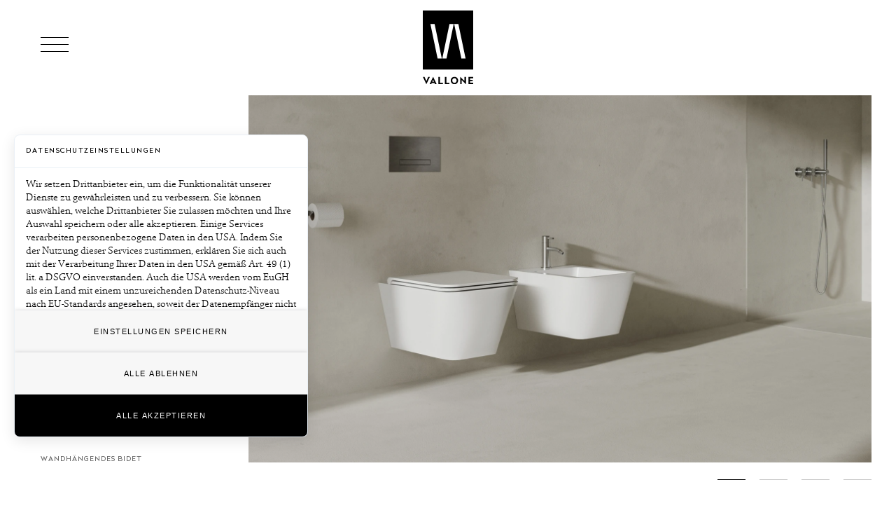

--- FILE ---
content_type: image/svg+xml
request_url: https://files.vallone.de/production/icon-vallone-herz.svg?dm=1681749757
body_size: 864
content:
<?xml version="1.0" encoding="UTF-8"?>
<svg xmlns="http://www.w3.org/2000/svg" xmlns:xlink="http://www.w3.org/1999/xlink" version="1.1" id="Ebene_1" x="0px" y="0px" viewBox="0 0 70 70" style="enable-background:new 0 0 70 70;" xml:space="preserve">
<style type="text/css">
	.st0{fill:none;stroke:#D3D3D3;stroke-width:0.6928;stroke-miterlimit:10;stroke-dasharray:1.2;}
	.st1{fill:none;stroke:#D3D3D3;stroke-width:0.75;stroke-miterlimit:10;}
	.st2{fill:none;stroke:#D3D3D3;stroke-width:0.75;stroke-linecap:round;stroke-linejoin:round;}
	.st3{fill:#D3D3D3;}
	.st4{fill:none;stroke:#D3D3D3;stroke-width:0.75;stroke-linecap:round;stroke-linejoin:round;stroke-miterlimit:10;}
	
		.st5{fill-rule:evenodd;clip-rule:evenodd;fill:none;stroke:#D3D3D3;stroke-width:0.75;stroke-linecap:round;stroke-linejoin:round;stroke-miterlimit:10;}
	
		.st6{fill:none;stroke:#D3D3D3;stroke-width:0.75;stroke-linecap:round;stroke-linejoin:round;stroke-miterlimit:10;stroke-dasharray:0,2.1626;}
	.st7{fill-rule:evenodd;clip-rule:evenodd;fill:#D3D3D3;stroke:#D3D3D3;stroke-width:0.75;stroke-miterlimit:10;}
	
		.st8{fill:none;stroke:#D3D3D3;stroke-width:0.75;stroke-linecap:round;stroke-linejoin:round;stroke-miterlimit:10;stroke-dasharray:0,2.1598;}
	
		.st9{fill:none;stroke:#D3D3D3;stroke-width:0.75;stroke-linecap:round;stroke-linejoin:round;stroke-miterlimit:10;stroke-dasharray:0,2.1307;}
	.st10{enable-background:new    ;}
	.st11{fill:none;stroke:#D3D3D3;stroke-width:0.75;}
	.st12{fill:none;stroke:#D3D3D3;stroke-width:0.3459;stroke-linecap:round;stroke-linejoin:round;}
	.st13{fill:#FFFFFF;stroke:#D3D3D3;stroke-width:0.75;stroke-linecap:round;stroke-linejoin:round;stroke-miterlimit:10;}
	.st14{fill:none;stroke:#D3D3D3;stroke-width:0.75;stroke-linecap:round;stroke-linejoin:round;stroke-dasharray:2.1293;}
	.st15{fill:none;stroke:#D3D3D3;stroke-width:0.75;stroke-linecap:round;stroke-linejoin:round;stroke-dasharray:3.8801,3.8801;}
	.st16{fill:none;stroke:#D3D3D3;stroke-width:0.75;stroke-linecap:round;stroke-linejoin:round;stroke-dasharray:0.7324;}
	.st17{fill:none;stroke:#D3D3D3;stroke-width:0.75;stroke-linecap:round;stroke-linejoin:round;stroke-dasharray:0.2985;}
	.st18{fill:none;stroke:#D3D3D3;stroke-width:0.75;stroke-linecap:round;stroke-linejoin:round;stroke-dasharray:4.2278,4.2278;}
	.st19{fill:none;stroke:#D3D3D3;stroke-width:0.75;stroke-linecap:round;stroke-linejoin:round;stroke-dasharray:2.1287;}
	.st20{fill:none;stroke:#D3D3D3;stroke-width:0.75;stroke-linecap:round;stroke-linejoin:round;stroke-dasharray:4.0334,4.0334;}
	.st21{fill:none;stroke:#D3D3D3;stroke-width:0.75;stroke-linecap:round;stroke-linejoin:round;stroke-dasharray:3.9337,3.9337;}
	.st22{fill:none;stroke:#D3D3D3;stroke-width:0.75;stroke-linecap:round;stroke-linejoin:round;stroke-dasharray:0.3003;}
	.st23{fill:none;stroke:#D3D3D3;stroke-width:0.6918;stroke-linecap:round;stroke-linejoin:round;stroke-miterlimit:10;}
	.st24{fill:none;stroke:#D3D3D3;stroke-width:0.4;stroke-linecap:round;stroke-linejoin:round;stroke-miterlimit:10;}
	.st25{fill:none;stroke:#D3D3D3;stroke-width:0.75;stroke-miterlimit:10;stroke-dasharray:4.3872,4.3872;}
	.st26{fill:none;stroke:#D3D3D3;stroke-width:0.75;stroke-miterlimit:10;stroke-dasharray:3.8246,3.8246;}
	.st27{fill:none;stroke:#D3D3D3;stroke-width:0.75;stroke-miterlimit:10;stroke-dasharray:4.387,4.387;}
	.st28{fill:none;stroke:#D3D3D3;stroke-width:0.75;stroke-miterlimit:10;stroke-dasharray:3.8247,3.8247;}
	.st29{fill:none;stroke:#D3D3D3;stroke-width:0.7467;stroke-miterlimit:10;}
	.st30{stroke:#D3D3D3;stroke-width:0.75;stroke-miterlimit:10;}
	.st31{fill:none;stroke:#D3D3D3;stroke-width:0.7016;stroke-linecap:round;stroke-linejoin:round;stroke-miterlimit:10;}
	.st32{fill:none;stroke:#D3D3D3;stroke-width:0.7016;stroke-linecap:round;stroke-linejoin:round;}
	.st33{fill:none;stroke:#D3D3D3;stroke-width:0.75;stroke-miterlimit:10;stroke-dasharray:1.0109,0.7582;}
	.st34{fill:none;stroke:#D3D3D3;stroke-width:0.75;stroke-miterlimit:10;stroke-dasharray:1.0405,0.7804;}
	.st35{clip-path:url(#SVGID_00000098939697514378259550000015512577149195318450_);}
	.st36{clip-path:url(#SVGID_00000052786600766383010410000013830579169763913353_);}
	.st37{fill:none;stroke:#D3D3D3;stroke-width:0.75;stroke-linejoin:round;stroke-miterlimit:10;}
	.st38{fill:none;stroke:#242122;stroke-width:0.75;stroke-linejoin:round;stroke-miterlimit:10;}
	.st39{clip-path:url(#SVGID_00000112630957528526178670000013292274086273983917_);}
	.st40{clip-path:url(#SVGID_00000034083065362710673780000008993914224082062727_);}
	.st41{clip-path:url(#SVGID_00000145765513478285235750000003625381626726482563_);}
	.st42{clip-path:url(#SVGID_00000160895233689233696810000007500992581145712030_);fill:#575756;}
	
		.st43{clip-path:url(#SVGID_00000160895233689233696810000007500992581145712030_);fill:none;stroke:#575756;stroke-width:0.45;stroke-miterlimit:10;}
	.st44{clip-path:url(#SVGID_00000158003367914067292590000004271627395214630302_);fill:#D3D3D3;}
	.st45{fill:none;stroke:#D3D3D3;stroke-width:0.75;stroke-miterlimit:3.864;}
	.st46{fill:none;stroke:#D3D3D3;stroke-width:0.5546;stroke-miterlimit:10;}
	.st47{fill:none;stroke:#D3D3D3;stroke-width:0.6918;stroke-miterlimit:10;}
	.st48{fill:none;stroke:#D3D3D3;stroke-width:0.75;stroke-miterlimit:10;stroke-dasharray:2.6188,2.6188;}
	.st49{fill:none;stroke:#D3D3D3;stroke-width:0.75;stroke-miterlimit:10;stroke-dasharray:2.6009,2.6009;}
	.st50{fill:none;stroke:#D3D3D3;stroke-width:0.75;stroke-miterlimit:10;stroke-dasharray:2.633,2.633;}
	.st51{fill:none;stroke:#D3D3D3;stroke-width:0.75;stroke-miterlimit:10;stroke-dasharray:2.7535,2.7535;}
	.st52{fill:none;stroke:#D3D3D3;stroke-width:0.75;stroke-miterlimit:10;stroke-dasharray:1.2;}
	.st53{fill:#FFFFFF;stroke:#D3D3D3;stroke-width:0.3697;stroke-miterlimit:10;}
	.st54{fill:#D9D9D9;}
	.st55{fill:none;stroke:#D3D3D3;stroke-width:0.7629;stroke-miterlimit:10;}
	.st56{fill:none;stroke:#D3D3D3;stroke-width:0.7068;stroke-miterlimit:10;}
	.st57{fill:none;stroke:#D3D3D3;stroke-width:0.6498;}
	.st58{fill:none;stroke:#D3D3D3;stroke-width:0.6498;stroke-linecap:round;stroke-linejoin:round;stroke-dasharray:0,1.8802;}
	.st59{fill:none;stroke:#D3D3D3;stroke-width:0.6498;stroke-linecap:round;stroke-linejoin:round;}
</style>
<g>
	<path class="st1" d="M69.5,35c0,19.05-15.45,34.5-34.5,34.5C15.94,69.5,0.5,54.06,0.5,35C0.5,15.95,15.94,0.5,35,0.5   C54.05,0.5,69.5,15.95,69.5,35z"></path>
	<path class="st1" d="M35.07,53.82c0,0-16.1-9.27-19.94-19.94c-3.82-10.62,11.66-19.05,19.94-5.16c8.29-13.89,23.62-5.46,19.8,5.16   C51.03,44.55,35.07,53.82,35.07,53.82z"></path>
</g>
</svg>


--- FILE ---
content_type: image/svg+xml
request_url: https://files.vallone.de/production/icon-vallone-wc.svg?dm=1682356693
body_size: 982
content:
<?xml version="1.0" encoding="UTF-8"?>
<svg xmlns="http://www.w3.org/2000/svg" xmlns:xlink="http://www.w3.org/1999/xlink" version="1.1" id="Ebene_1" x="0px" y="0px" viewBox="0 0 70 70" style="enable-background:new 0 0 70 70;" xml:space="preserve">
<style type="text/css">
	.st0{fill:none;stroke:#D3D3D3;stroke-width:0.6928;stroke-miterlimit:10;stroke-dasharray:1.2;}
	.st1{fill:none;stroke:#D3D3D3;stroke-width:0.75;stroke-miterlimit:10;}
	.st2{fill:none;stroke:#D3D3D3;stroke-width:0.75;stroke-linecap:round;stroke-linejoin:round;}
	.st3{fill:#D3D3D3;}
	.st4{fill:none;stroke:#D3D3D3;stroke-width:0.75;stroke-linecap:round;stroke-linejoin:round;stroke-miterlimit:10;}
	
		.st5{fill-rule:evenodd;clip-rule:evenodd;fill:none;stroke:#D3D3D3;stroke-width:0.75;stroke-linecap:round;stroke-linejoin:round;stroke-miterlimit:10;}
	
		.st6{fill:none;stroke:#D3D3D3;stroke-width:0.75;stroke-linecap:round;stroke-linejoin:round;stroke-miterlimit:10;stroke-dasharray:0,2.1626;}
	.st7{fill-rule:evenodd;clip-rule:evenodd;fill:#D3D3D3;stroke:#D3D3D3;stroke-width:0.75;stroke-miterlimit:10;}
	
		.st8{fill:none;stroke:#D3D3D3;stroke-width:0.75;stroke-linecap:round;stroke-linejoin:round;stroke-miterlimit:10;stroke-dasharray:0,2.1598;}
	
		.st9{fill:none;stroke:#D3D3D3;stroke-width:0.75;stroke-linecap:round;stroke-linejoin:round;stroke-miterlimit:10;stroke-dasharray:0,2.1307;}
	.st10{enable-background:new    ;}
	.st11{fill:none;stroke:#D3D3D3;stroke-width:0.75;}
	.st12{fill:none;stroke:#D3D3D3;stroke-width:0.3459;stroke-linecap:round;stroke-linejoin:round;}
	.st13{fill:#FFFFFF;stroke:#D3D3D3;stroke-width:0.75;stroke-linecap:round;stroke-linejoin:round;stroke-miterlimit:10;}
	.st14{fill:none;stroke:#D3D3D3;stroke-width:0.75;stroke-linecap:round;stroke-linejoin:round;stroke-dasharray:2.1293;}
	.st15{fill:none;stroke:#D3D3D3;stroke-width:0.75;stroke-linecap:round;stroke-linejoin:round;stroke-dasharray:3.8801,3.8801;}
	.st16{fill:none;stroke:#D3D3D3;stroke-width:0.75;stroke-linecap:round;stroke-linejoin:round;stroke-dasharray:0.7324;}
	.st17{fill:none;stroke:#D3D3D3;stroke-width:0.75;stroke-linecap:round;stroke-linejoin:round;stroke-dasharray:0.2985;}
	.st18{fill:none;stroke:#D3D3D3;stroke-width:0.75;stroke-linecap:round;stroke-linejoin:round;stroke-dasharray:4.2278,4.2278;}
	.st19{fill:none;stroke:#D3D3D3;stroke-width:0.75;stroke-linecap:round;stroke-linejoin:round;stroke-dasharray:2.1287;}
	.st20{fill:none;stroke:#D3D3D3;stroke-width:0.75;stroke-linecap:round;stroke-linejoin:round;stroke-dasharray:4.0334,4.0334;}
	.st21{fill:none;stroke:#D3D3D3;stroke-width:0.75;stroke-linecap:round;stroke-linejoin:round;stroke-dasharray:3.9337,3.9337;}
	.st22{fill:none;stroke:#D3D3D3;stroke-width:0.75;stroke-linecap:round;stroke-linejoin:round;stroke-dasharray:0.3003;}
	.st23{fill:none;stroke:#D3D3D3;stroke-width:0.6918;stroke-linecap:round;stroke-linejoin:round;stroke-miterlimit:10;}
	.st24{fill:none;stroke:#D3D3D3;stroke-width:0.4;stroke-linecap:round;stroke-linejoin:round;stroke-miterlimit:10;}
	.st25{fill:none;stroke:#D3D3D3;stroke-width:0.75;stroke-miterlimit:10;stroke-dasharray:4.3872,4.3872;}
	.st26{fill:none;stroke:#D3D3D3;stroke-width:0.75;stroke-miterlimit:10;stroke-dasharray:3.8246,3.8246;}
	.st27{fill:none;stroke:#D3D3D3;stroke-width:0.75;stroke-miterlimit:10;stroke-dasharray:4.387,4.387;}
	.st28{fill:none;stroke:#D3D3D3;stroke-width:0.75;stroke-miterlimit:10;stroke-dasharray:3.8247,3.8247;}
	.st29{fill:none;stroke:#D3D3D3;stroke-width:0.7467;stroke-miterlimit:10;}
	.st30{stroke:#D3D3D3;stroke-width:0.75;stroke-miterlimit:10;}
	.st31{fill:none;stroke:#D3D3D3;stroke-width:0.7016;stroke-linecap:round;stroke-linejoin:round;stroke-miterlimit:10;}
	.st32{fill:none;stroke:#D3D3D3;stroke-width:0.7016;stroke-linecap:round;stroke-linejoin:round;}
	.st33{fill:none;stroke:#D3D3D3;stroke-width:0.75;stroke-miterlimit:10;stroke-dasharray:1.0109,0.7582;}
	.st34{fill:none;stroke:#D3D3D3;stroke-width:0.75;stroke-miterlimit:10;stroke-dasharray:1.0405,0.7804;}
	.st35{clip-path:url(#SVGID_00000129918496981320001220000008871454059739419796_);}
	.st36{clip-path:url(#SVGID_00000048465792297135581890000007897016338000803506_);}
	.st37{fill:none;stroke:#D3D3D3;stroke-width:0.75;stroke-linejoin:round;stroke-miterlimit:10;}
	.st38{fill:none;stroke:#242122;stroke-width:0.75;stroke-linejoin:round;stroke-miterlimit:10;}
	.st39{clip-path:url(#SVGID_00000124148572614972975350000011182517353581731242_);}
	.st40{clip-path:url(#SVGID_00000151518958371253783060000015114979233169660839_);}
	.st41{clip-path:url(#SVGID_00000080902992437820015740000014284165787305469119_);}
	.st42{clip-path:url(#SVGID_00000173876921060569057210000007826247218028272554_);fill:#575756;}
	
		.st43{clip-path:url(#SVGID_00000173876921060569057210000007826247218028272554_);fill:none;stroke:#575756;stroke-width:0.45;stroke-miterlimit:10;}
	.st44{clip-path:url(#SVGID_00000132808028695615597460000003568042340529130911_);fill:#D3D3D3;}
	.st45{fill:none;stroke:#D3D3D3;stroke-width:0.75;stroke-miterlimit:3.864;}
	.st46{fill:none;stroke:#D3D3D3;stroke-width:0.5546;stroke-miterlimit:10;}
	.st47{fill:none;stroke:#D3D3D3;stroke-width:0.6918;stroke-miterlimit:10;}
	.st48{fill:none;stroke:#D3D3D3;stroke-width:0.75;stroke-miterlimit:10;stroke-dasharray:2.6188,2.6188;}
	.st49{fill:none;stroke:#D3D3D3;stroke-width:0.75;stroke-miterlimit:10;stroke-dasharray:2.6009,2.6009;}
	.st50{fill:none;stroke:#D3D3D3;stroke-width:0.75;stroke-miterlimit:10;stroke-dasharray:2.633,2.633;}
	.st51{fill:none;stroke:#D3D3D3;stroke-width:0.75;stroke-miterlimit:10;stroke-dasharray:2.7535,2.7535;}
	.st52{fill:none;stroke:#D3D3D3;stroke-width:0.75;stroke-miterlimit:10;stroke-dasharray:1.2;}
	.st53{fill:#FFFFFF;stroke:#D3D3D3;stroke-width:0.3697;stroke-miterlimit:10;}
	.st54{fill:#D9D9D9;}
	.st55{fill:none;stroke:#D3D3D3;stroke-width:0.7629;stroke-miterlimit:10;}
	.st56{fill:none;stroke:#D3D3D3;stroke-width:0.7068;stroke-miterlimit:10;}
	.st57{fill:none;stroke:#D3D3D3;stroke-width:0.6498;}
	.st58{fill:none;stroke:#D3D3D3;stroke-width:0.6498;stroke-linecap:round;stroke-linejoin:round;stroke-dasharray:0,1.8802;}
	.st59{fill:none;stroke:#D3D3D3;stroke-width:0.6498;stroke-linecap:round;stroke-linejoin:round;}
</style>
<g>
	<path class="st1" d="M69.49,35c0,19.05-15.45,34.49-34.49,34.49C15.95,69.49,0.5,54.05,0.5,35S15.95,0.51,35,0.51   C54.04,0.51,69.49,15.95,69.49,35z"></path>
	<path class="st1" d="M69.44,37.26c-4.86,0.34-10.09,0.53-15.53,0.53c-25.89,0-46.88-4.23-46.88-9.44c0-5.21,20.99-9.44,46.88-9.44   c4.06,0,8.01,0.1,11.77,0.3"></path>
	<path class="st1" d="M69.5,35.79c-4.28,0.22-8.81,0.34-13.51,0.34c-25.89,0-46.88-3.61-46.88-8.07c0-4.46,20.99-8.07,46.88-8.07   c3.49,0,6.89,0.07,10.16,0.19"></path>
	<path class="st1" d="M58.34,60.44c-2.46,0.05-4.98-0.04-7.55-0.04c-6.52,0-12.74,0.11-18.38-1.75C15.65,53.1,7.03,43.36,7.03,28.35   "></path>
</g>
</svg>


--- FILE ---
content_type: image/svg+xml
request_url: https://files.vallone.de/production/logo-VA.svg?dm=1667987023
body_size: -37
content:
<?xml version="1.0" encoding="UTF-8"?>
<svg xmlns="http://www.w3.org/2000/svg" id="logo-VA" width="51.02" height="50.598" viewBox="0 0 51.02 50.598">
  <g id="Ebene_1" data-name="Ebene 1">
    <path id="Path_262" data-name="Path 262" d="M10.451,50.6l-.027-.127L0,0H6.1L16.555,50.6ZM33.748.2,23.336,50.6h-6.1L27.683,0h6.1ZM44.89,50.474,34.464,0H40.57L40.6.127,51.02,50.6h-6.1Z"></path>
  </g>
</svg>


--- FILE ---
content_type: image/svg+xml
request_url: https://files.vallone.de/production/icon-vallone-schimmelresistent.svg?dm=1681679334
body_size: 4515
content:
<?xml version="1.0" encoding="UTF-8"?>
<svg xmlns="http://www.w3.org/2000/svg" xmlns:xlink="http://www.w3.org/1999/xlink" version="1.1" id="Ebene_1" x="0px" y="0px" viewBox="0 0 70 70" style="enable-background:new 0 0 70 70;" xml:space="preserve">
<style type="text/css">
	.st0{fill:none;stroke:#D3D3D3;stroke-width:0.6928;stroke-miterlimit:10;stroke-dasharray:1.2;}
	.st1{fill:none;stroke:#D3D3D3;stroke-width:0.75;stroke-miterlimit:10;}
	.st2{fill:none;stroke:#D3D3D3;stroke-width:0.75;stroke-linecap:round;stroke-linejoin:round;}
	.st3{fill:#D3D3D3;}
	.st4{fill:none;stroke:#D3D3D3;stroke-width:0.75;stroke-linecap:round;stroke-linejoin:round;stroke-miterlimit:10;}
	
		.st5{fill-rule:evenodd;clip-rule:evenodd;fill:none;stroke:#D3D3D3;stroke-width:0.75;stroke-linecap:round;stroke-linejoin:round;stroke-miterlimit:10;}
	
		.st6{fill:none;stroke:#D3D3D3;stroke-width:0.75;stroke-linecap:round;stroke-linejoin:round;stroke-miterlimit:10;stroke-dasharray:0,2.1626;}
	.st7{fill-rule:evenodd;clip-rule:evenodd;fill:#D3D3D3;stroke:#D3D3D3;stroke-width:0.75;stroke-miterlimit:10;}
	
		.st8{fill:none;stroke:#D3D3D3;stroke-width:0.75;stroke-linecap:round;stroke-linejoin:round;stroke-miterlimit:10;stroke-dasharray:0,2.1598;}
	
		.st9{fill:none;stroke:#D3D3D3;stroke-width:0.75;stroke-linecap:round;stroke-linejoin:round;stroke-miterlimit:10;stroke-dasharray:0,2.1307;}
	.st10{enable-background:new    ;}
	.st11{fill:none;stroke:#D3D3D3;stroke-width:0.75;}
	.st12{fill:none;stroke:#D3D3D3;stroke-width:0.3459;stroke-linecap:round;stroke-linejoin:round;}
	.st13{fill:#FFFFFF;stroke:#D3D3D3;stroke-width:0.75;stroke-linecap:round;stroke-linejoin:round;stroke-miterlimit:10;}
	.st14{fill:none;stroke:#D3D3D3;stroke-width:0.75;stroke-linecap:round;stroke-linejoin:round;stroke-dasharray:2.1293;}
	.st15{fill:none;stroke:#D3D3D3;stroke-width:0.75;stroke-linecap:round;stroke-linejoin:round;stroke-dasharray:3.8801,3.8801;}
	.st16{fill:none;stroke:#D3D3D3;stroke-width:0.75;stroke-linecap:round;stroke-linejoin:round;stroke-dasharray:0.7324;}
	.st17{fill:none;stroke:#D3D3D3;stroke-width:0.75;stroke-linecap:round;stroke-linejoin:round;stroke-dasharray:0.2985;}
	.st18{fill:none;stroke:#D3D3D3;stroke-width:0.75;stroke-linecap:round;stroke-linejoin:round;stroke-dasharray:4.2278,4.2278;}
	.st19{fill:none;stroke:#D3D3D3;stroke-width:0.75;stroke-linecap:round;stroke-linejoin:round;stroke-dasharray:2.1287;}
	.st20{fill:none;stroke:#D3D3D3;stroke-width:0.75;stroke-linecap:round;stroke-linejoin:round;stroke-dasharray:4.0334,4.0334;}
	.st21{fill:none;stroke:#D3D3D3;stroke-width:0.75;stroke-linecap:round;stroke-linejoin:round;stroke-dasharray:3.9337,3.9337;}
	.st22{fill:none;stroke:#D3D3D3;stroke-width:0.75;stroke-linecap:round;stroke-linejoin:round;stroke-dasharray:0.3003;}
	.st23{fill:none;stroke:#D3D3D3;stroke-width:0.6918;stroke-linecap:round;stroke-linejoin:round;stroke-miterlimit:10;}
	.st24{fill:none;stroke:#D3D3D3;stroke-width:0.4;stroke-linecap:round;stroke-linejoin:round;stroke-miterlimit:10;}
	.st25{fill:none;stroke:#D3D3D3;stroke-width:0.75;stroke-miterlimit:10;stroke-dasharray:4.3872,4.3872;}
	.st26{fill:none;stroke:#D3D3D3;stroke-width:0.75;stroke-miterlimit:10;stroke-dasharray:3.8246,3.8246;}
	.st27{fill:none;stroke:#D3D3D3;stroke-width:0.75;stroke-miterlimit:10;stroke-dasharray:4.387,4.387;}
	.st28{fill:none;stroke:#D3D3D3;stroke-width:0.75;stroke-miterlimit:10;stroke-dasharray:3.8247,3.8247;}
	.st29{fill:none;stroke:#D3D3D3;stroke-width:0.7467;stroke-miterlimit:10;}
	.st30{stroke:#D3D3D3;stroke-width:0.75;stroke-miterlimit:10;}
	.st31{fill:none;stroke:#D3D3D3;stroke-width:0.7016;stroke-linecap:round;stroke-linejoin:round;stroke-miterlimit:10;}
	.st32{fill:none;stroke:#D3D3D3;stroke-width:0.7016;stroke-linecap:round;stroke-linejoin:round;}
	.st33{fill:none;stroke:#D3D3D3;stroke-width:0.75;stroke-miterlimit:10;stroke-dasharray:1.0109,0.7582;}
	.st34{fill:none;stroke:#D3D3D3;stroke-width:0.75;stroke-miterlimit:10;stroke-dasharray:1.0405,0.7804;}
	.st35{clip-path:url(#SVGID_00000181804808825789771730000015032996247107395200_);}
	.st36{clip-path:url(#SVGID_00000113335101922390628670000013745788679687036845_);}
	.st37{fill:none;stroke:#D3D3D3;stroke-width:0.75;stroke-linejoin:round;stroke-miterlimit:10;}
	.st38{fill:none;stroke:#242122;stroke-width:0.75;stroke-linejoin:round;stroke-miterlimit:10;}
	.st39{clip-path:url(#SVGID_00000071521205745403671370000006720462990344567989_);}
	.st40{clip-path:url(#SVGID_00000064318085578574680360000004834662646976282756_);}
	.st41{clip-path:url(#SVGID_00000011742344191056070880000013914074465367476373_);}
	.st42{clip-path:url(#SVGID_00000148652161295856623830000009984488096419873977_);fill:#575756;}
	
		.st43{clip-path:url(#SVGID_00000148652161295856623830000009984488096419873977_);fill:none;stroke:#575756;stroke-width:0.45;stroke-miterlimit:10;}
	.st44{clip-path:url(#SVGID_00000109742910915987998700000016156187439660671106_);fill:#D3D3D3;}
	.st45{fill:none;stroke:#D3D3D3;stroke-width:0.75;stroke-miterlimit:3.864;}
	.st46{fill:none;stroke:#D3D3D3;stroke-width:0.5546;stroke-miterlimit:10;}
	.st47{fill:none;stroke:#D3D3D3;stroke-width:0.6918;stroke-miterlimit:10;}
	.st48{fill:none;stroke:#D3D3D3;stroke-width:0.75;stroke-miterlimit:10;stroke-dasharray:2.6188,2.6188;}
	.st49{fill:none;stroke:#D3D3D3;stroke-width:0.75;stroke-miterlimit:10;stroke-dasharray:2.6009,2.6009;}
	.st50{fill:none;stroke:#D3D3D3;stroke-width:0.75;stroke-miterlimit:10;stroke-dasharray:2.633,2.633;}
	.st51{fill:none;stroke:#D3D3D3;stroke-width:0.75;stroke-miterlimit:10;stroke-dasharray:2.7535,2.7535;}
	.st52{fill:none;stroke:#D3D3D3;stroke-width:0.75;stroke-miterlimit:10;stroke-dasharray:1.2;}
	.st53{fill:#FFFFFF;stroke:#D3D3D3;stroke-width:0.3697;stroke-miterlimit:10;}
	.st54{fill:#D9D9D9;}
	.st55{fill:none;stroke:#D3D3D3;stroke-width:0.7629;stroke-miterlimit:10;}
	.st56{fill:none;stroke:#D3D3D3;stroke-width:0.7068;stroke-miterlimit:10;}
	.st57{fill:none;stroke:#D3D3D3;stroke-width:0.6498;}
	.st58{fill:none;stroke:#D3D3D3;stroke-width:0.6498;stroke-linecap:round;stroke-linejoin:round;stroke-dasharray:0,1.8802;}
	.st59{fill:none;stroke:#D3D3D3;stroke-width:0.6498;stroke-linecap:round;stroke-linejoin:round;}
</style>
<g>
	<g>
		<path class="st3" d="M55.12,55.23c0.66,0.61,0.87,1.46,0.46,1.9c-0.4,0.44-1.27,0.31-1.93-0.3c-0.66-0.61-0.87-1.46-0.47-1.9    C53.59,54.49,54.46,54.62,55.12,55.23z"></path>
		<path class="st3" d="M27.36,15.44c0-0.11,0-0.16-0.05-0.27c0.32,0.22,0.75,0.33,1.25,0.33c0.81,0,1.46-0.33,1.62-0.76    c0.87,0.27,1.73,0,1.95-0.65c0-0.11,0.06-0.16,0.06-0.27c0-0.54-0.54-1.14-1.3-1.41c-0.92-0.27-1.79,0-2,0.59    c0,0.11-0.06,0.17-0.06,0.27c0,0.11,0.06,0.27,0.11,0.38c-0.11,0-0.22,0-0.32,0c-0.11,0-0.27,0-0.38,0    c0.11-0.27,0.22-0.65,0.22-0.97c0-1.14-0.76-2.06-1.68-2.06c-0.92,0-1.79,0.97-1.79,2.11c0,0.54,0.16,1.03,0.49,1.41    c-0.87,0.05-1.57,0.6-1.57,1.3c0,0.7,0.76,1.3,1.73,1.3C26.6,16.74,27.36,16.2,27.36,15.44z M29.37,13.22    c0.11-0.27,0.65-0.49,1.3-0.27c0.6,0.16,0.92,0.59,0.92,0.87c0,0.05,0,0.05,0,0.11c-0.05,0.16-0.27,0.27-0.38,0.27    c-0.27,0.11-0.59,0.06-0.92-0.05c-0.6-0.16-0.92-0.6-0.92-0.87C29.37,13.33,29.37,13.27,29.37,13.22z"></path>
		<path class="st3" d="M35.27,57.59c0-0.97-0.76-1.73-1.73-1.73c-0.43,0-0.76,0.16-1.08,0.38c0.11-0.22,0.22-0.49,0.22-0.81    c0-0.11,0-0.17,0-0.27c-0.11-0.81-0.71-1.41-1.36-1.36c-0.54,0.06-0.98,0.65-0.98,1.41c0,0.11,0,0.16,0,0.27    c0.11,0.81,0.71,1.41,1.36,1.35c0.11,0,0.27-0.05,0.38-0.11c-0.17,0.27-0.27,0.6-0.27,0.92c0,0.97,0.76,1.73,1.73,1.73    C34.46,59.38,35.27,58.57,35.27,57.59z M31.21,56.08c-0.16-0.16-0.27-0.43-0.32-0.7c0-0.05,0-0.11,0-0.22    c0-0.43,0.22-0.81,0.49-0.87c0.16,0,0.32,0.11,0.43,0.16c0.16,0.16,0.27,0.43,0.33,0.71c0,0.06,0,0.11,0,0.22    c0,0.43-0.22,0.81-0.49,0.87C31.42,56.29,31.26,56.18,31.21,56.08z M32.29,57.59c0-0.65,0.54-1.19,1.19-1.19    c0.65,0,1.19,0.54,1.19,1.19c0,0.65-0.54,1.19-1.19,1.19C32.83,58.84,32.29,58.3,32.29,57.59z"></path>
		<path class="st3" d="M36.74,45.84c0,0.11,0,0.27,0.06,0.38c-0.38-0.22-0.87-0.22-1.3,0c-0.71,0.32-1.03,1.03-0.76,1.57    c0.27,0.54,1.03,0.71,1.73,0.38c0.54-0.22,0.86-0.7,0.86-1.14c0.33,0.27,0.71,0.49,1.2,0.49c0.92,0,1.68-0.76,1.68-1.68    c0-0.92-0.76-1.68-1.68-1.68C37.5,44.16,36.74,44.92,36.74,45.84z"></path>
		<path class="st3" d="M52.39,22c0.92,0.27,1.84-0.11,2.11-0.92c0.27-0.81-0.27-1.68-1.19-2c-0.22-0.06-0.49-0.11-0.7-0.11    c0.11-0.22,0.22-0.54,0.22-0.87c0-0.87-0.54-1.51-1.19-1.51c-0.65,0-1.19,0.7-1.19,1.51c0,0.76,0.38,1.36,0.92,1.52    c-0.05,0.11-0.16,0.22-0.16,0.38C50.93,20.8,51.47,21.67,52.39,22z"></path>
		<path class="st3" d="M19.72,24.98c0-1.03-0.86-1.9-1.89-1.9c-0.49,0-0.92,0.22-1.25,0.49c-0.11-0.38-0.44-0.7-0.81-0.92    c-0.05-0.06-0.16-0.06-0.22-0.11c0.27-0.11,0.49-0.32,0.65-0.6c0.33-0.65,0.05-1.41-0.54-1.73c-0.65-0.32-1.41-0.05-1.73,0.54    c-0.33,0.6-0.11,1.3,0.49,1.68c-0.27,0.11-0.49,0.22-0.6,0.49c-0.33,0.6,0,1.46,0.76,1.9c0.49,0.27,1.03,0.32,1.47,0.16    c0,1.03,0.86,1.84,1.89,1.84C18.91,26.87,19.72,26.06,19.72,24.98z M16.53,24.98c0-0.76,0.59-1.36,1.36-1.36    c0.75,0,1.35,0.6,1.35,1.36c0,0.76-0.6,1.35-1.35,1.35C17.12,26.33,16.53,25.74,16.53,24.98z"></path>
		<path class="st3" d="M48.55,38.76c0.7,0.28,1.03,1.06,0.75,1.76c-0.28,0.69-1.07,1.03-1.76,0.75c-0.69-0.28-1.03-1.06-0.75-1.76    C47.06,38.82,47.85,38.48,48.55,38.76z"></path>
		<path class="st3" d="M52.12,37.38c0.11,0.22,0.33,0.38,0.6,0.49c-0.11,0.27-0.22,0.54-0.22,0.92c0,0.06,0,0.06,0,0.11    c-0.76-0.38-1.62-0.32-2,0.22c-0.11,0.16-0.16,0.38-0.16,0.6c0,0.54,0.32,1.14,0.92,1.57c0.86,0.6,1.9,0.54,2.28-0.06    c0.11-0.16,0.16-0.38,0.16-0.6c0-0.16-0.05-0.32-0.11-0.54c0.38-0.16,0.65-0.7,0.65-1.35c0-0.43-0.11-0.76-0.27-1.03    c0,0,0,0,0.05,0c0.81-0.38,1.25-1.14,0.97-1.68c-0.27-0.54-1.14-0.71-1.95-0.32C52.29,36.09,51.85,36.84,52.12,37.38z     M53.16,40.96c-0.22,0.33-0.92,0.38-1.52-0.11c-0.44-0.33-0.71-0.76-0.71-1.14c0-0.11,0.06-0.22,0.11-0.32    c0.16-0.22,0.43-0.22,0.54-0.22c0.32,0,0.65,0.11,0.97,0.32c0.11,0.06,0.16,0.11,0.22,0.16c0.11,0.16,0.16,0.27,0.33,0.38    c0.11,0.22,0.16,0.38,0.16,0.59C53.21,40.74,53.21,40.85,53.16,40.96z"></path>
		<path class="st3" d="M55.05,39.93c0,0.87,0.81,1.52,1.79,1.52c0.11,0,0.27,0,0.38-0.05c-0.22,0.22-0.38,0.54-0.38,0.87    c0,0.7,0.54,1.25,1.25,1.25c0.71,0,1.25-0.54,1.25-1.25s-0.54-1.19-1.25-1.19h-0.05c0.32-0.27,0.54-0.65,0.54-1.14    c0-0.86-0.82-1.52-1.79-1.52C55.81,38.41,55.05,39.12,55.05,39.93z M58.84,42.32c0,0.38-0.33,0.71-0.7,0.71    c-0.38,0-0.7-0.33-0.7-0.71c0-0.38,0.27-0.71,0.65-0.71C58.51,41.61,58.84,41.94,58.84,42.32z M58.03,39.93    c0,0.54-0.54,0.98-1.25,0.98c-0.7,0-1.25-0.43-1.25-0.98c0-0.54,0.54-0.97,1.25-0.97C57.49,38.95,58.03,39.39,58.03,39.93z"></path>
		<path class="st3" d="M46.22,38.85c0-0.06,0-0.11,0-0.17c0-0.11-0.05-0.27-0.11-0.38c0.11,0,0.16,0,0.27,0    c0.81,0,1.52-0.65,1.52-1.52c0-0.43-0.22-0.87-0.54-1.14c0.33-0.16,0.54-0.54,0.54-0.97c0-0.54-0.38-1.03-0.81-1.03    c-0.43,0-0.81,0.43-0.81,1.03c0,0.22,0.06,0.43,0.16,0.6h-0.05c-0.27,0-0.54,0.11-0.76,0.22c0-0.05,0-0.11,0-0.16    c0-0.76-0.38-1.35-0.87-1.35c-0.49,0-0.86,0.6-0.86,1.35c0,0.76,0.38,1.36,0.86,1.36c0.05,0,0.11,0,0.16,0c0,0.05,0,0.05,0,0.11    c0,0.27,0.05,0.54,0.22,0.76c-0.43-0.11-0.81-0.05-1.14,0.11c0.06-0.22,0.11-0.43,0.11-0.65c0-1.09-0.81-2-1.79-2    c-0.97,0-1.79,0.87-1.79,2c0,1.13,0.81,2,1.79,2c0.49,0,0.92-0.22,1.25-0.54c0.06,0.43,0.49,0.81,1.09,0.97    C45.35,39.61,46.05,39.33,46.22,38.85z M41.07,37.01c0-0.81,0.54-1.46,1.25-1.46c0.65,0,1.25,0.65,1.25,1.46    c0,0.81-0.54,1.46-1.25,1.46C41.61,38.47,41.07,37.82,41.07,37.01z M44.75,38.9c-0.43-0.11-0.7-0.43-0.7-0.59c0,0,0,0,0-0.06    c0.05-0.16,0.43-0.33,0.92-0.16c0.44,0.11,0.71,0.43,0.71,0.6c0,0,0,0,0,0.06C45.62,38.85,45.24,39.01,44.75,38.9z"></path>
		<path class="st3" d="M26.71,31.26c0.49,0.49,1.19,0.6,1.73,0.33c-0.05,0.11-0.11,0.27-0.11,0.38c0,0.49,0.43,0.92,0.92,0.92    c0.49,0,0.92-0.43,0.92-0.92c0-0.49-0.43-0.92-0.92-0.92c-0.11,0-0.22,0-0.33,0.05c0.33-0.54,0.17-1.36-0.38-1.84    c-0.65-0.6-1.57-0.6-2.06-0.05C25.95,29.74,26.06,30.67,26.71,31.26z"></path>
		<path class="st3" d="M24.76,24.27c-1.08,0-1.95,0.87-1.95,1.95c0,1.08,0.87,1.95,1.95,1.95c1.08,0,1.95-0.87,1.95-1.95l0,0    c0.16,0.16,0.33,0.27,0.54,0.27c0.59,0,1.08-0.81,1.08-1.79c0-0.33-0.05-0.65-0.16-0.92c0.76-0.16,1.36-0.76,1.36-1.46    c0-0.81-0.76-1.52-1.73-1.52c-0.98,0-1.74,0.65-1.74,1.52c0,0.38,0.16,0.76,0.49,1.03c-0.22,0.33-0.38,0.81-0.38,1.36    c0,0.05,0,0.16,0,0.22C25.84,24.54,25.3,24.27,24.76,24.27z M24.76,27.69c-0.81,0-1.41-0.65-1.41-1.41c0-0.76,0.6-1.46,1.41-1.46    c0.81,0,1.41,0.65,1.41,1.41C26.17,26.98,25.57,27.69,24.76,27.69z"></path>
		<path class="st3" d="M36.66,23.6c0.59,0.41,0.74,1.22,0.33,1.81c-0.41,0.59-1.22,0.74-1.81,0.33c-0.59-0.41-0.74-1.22-0.33-1.81    C35.26,23.34,36.07,23.19,36.66,23.6z"></path>
		<path class="st3" d="M37.71,25.63c-0.06,0.11-0.11,0.22-0.11,0.33c0,0.43,0.33,0.92,0.92,1.25c0.7,0.43,1.52,0.38,1.79-0.05    c0.06-0.11,0.11-0.22,0.11-0.32c0-0.43-0.32-0.92-0.92-1.25C38.8,25.09,37.98,25.14,37.71,25.63z M39.23,26.01    c0.43,0.22,0.65,0.6,0.65,0.76c0,0.05,0,0.05,0,0.05c0,0.05-0.11,0.11-0.27,0.11c-0.22,0-0.49-0.05-0.76-0.22    c-0.43-0.22-0.65-0.6-0.65-0.76c0-0.06,0-0.06,0-0.06c0-0.05,0.11-0.11,0.27-0.11C38.69,25.79,38.96,25.84,39.23,26.01z"></path>
		<path class="st3" d="M21.89,27.63c0,0.63-0.39,1.14-0.87,1.14c-0.48,0-0.86-0.51-0.86-1.14c0-0.63,0.39-1.14,0.86-1.14    C21.5,26.49,21.89,27,21.89,27.63z"></path>
		<path class="st3" d="M19.51,33.81c0-0.49-0.22-0.92-0.54-1.25c0.54-0.27,0.87-0.7,0.87-1.25c0-0.81-0.81-1.46-1.84-1.46    c-1.03,0-1.84,0.65-1.84,1.46c0,0.54,0.38,1.03,0.92,1.25c-0.33,0.27-0.54,0.7-0.54,1.19c0,0.87,0.65,1.57,1.52,1.57    C18.91,35.32,19.51,34.68,19.51,33.81z M16.63,31.32c0-0.49,0.6-0.92,1.3-0.92c0.7,0,1.3,0.43,1.3,0.92    c0,0.43-0.49,0.87-1.08,0.92c-0.05,0-0.11,0-0.16,0c-0.05,0-0.16,0-0.22,0C17.12,32.18,16.63,31.75,16.63,31.32z"></path>
		<path class="st3" d="M21.02,55.37c0-0.43-0.16-0.81-0.38-1.08c0.49-0.33,0.81-0.87,0.81-1.46c0-0.97-0.81-1.79-1.79-1.79    c-0.7,0-1.35,0.43-1.62,1.09c-0.16-0.16-0.43-0.27-0.65-0.27c-0.54,0-0.97,0.43-0.97,0.97c0,0.54,0.43,0.97,0.97,0.97    c0.27,0,0.49-0.11,0.65-0.27c0.16,0.43,0.54,0.81,0.97,0.97c-0.16,0.27-0.27,0.6-0.27,0.98c0,0.81,0.49,1.46,1.14,1.46    C20.54,56.84,21.02,56.18,21.02,55.37z"></path>
		<path class="st3" d="M15.93,48.92c-0.81,0.11-1.41,0.7-1.41,1.41c0,0.81,0.75,1.46,1.68,1.46c0.92,0,1.68-0.65,1.68-1.46    c0-0.38-0.22-0.76-0.49-1.03c0.81-0.16,1.41-0.87,1.41-1.74c0-0.27-0.05-0.54-0.16-0.76c0.06,0,0.11,0,0.16,0    c1.03,0,1.89-0.86,1.89-1.89c0-0.11,0-0.22-0.05-0.33c0,0,0,0,0.05,0c0.65,0,1.25-0.76,1.25-1.68c0-0.92-0.54-1.68-1.25-1.68    c-0.65,0-1.25,0.76-1.25,1.68c0,0.05,0,0.16,0,0.22c-0.22-0.11-0.43-0.17-0.7-0.17c-1.03,0-1.9,0.87-1.9,1.9    c0,0.32,0.11,0.65,0.27,0.92c-0.05,0-0.05,0-0.11,0c-0.65,0-1.25,0.38-1.52,0.92c0-0.11,0-0.16,0-0.27c0-0.92-0.44-1.63-1.03-1.84    c0.16-0.16,0.22-0.33,0.22-0.54c0-0.65-0.92-1.19-2-1.19c-1.14,0-2,0.54-2,1.19c0,0.65,0.92,1.19,2,1.19c0.16,0,0.33,0,0.49-0.05    c-0.16,0.27-0.27,0.65-0.33,1.03c-0.27-0.11-0.59-0.17-0.92-0.06c-0.76,0.22-1.19,1.14-0.97,2.06c0.27,0.92,1.08,1.52,1.89,1.25    c0.54-0.16,0.92-0.65,0.97-1.19c0.11,0.05,0.22,0.05,0.33,0.05c0.43,0,0.87-0.32,1.08-0.81c0,0,0,0,0,0.05    C15.28,48.11,15.55,48.6,15.93,48.92z M17.34,50.33c0,0.49-0.54,0.92-1.14,0.92c-0.65,0-1.14-0.43-1.14-0.92    c0-0.49,0.54-0.92,1.14-0.92C16.8,49.41,17.34,49.85,17.34,50.33z M18.8,43.56c0.38,0,0.7,0.16,0.97,0.38    c0.05,0.11,0.16,0.22,0.22,0.32c0.11,0.22,0.16,0.44,0.16,0.65c0,0.76-0.6,1.35-1.36,1.35c-0.76,0-1.36-0.59-1.36-1.35    C17.45,44.16,18.04,43.56,18.8,43.56z M17.07,46.38c0.65,0,1.19,0.54,1.19,1.19c0,0.65-0.54,1.19-1.19,1.19    c-0.65,0-1.19-0.54-1.19-1.19C15.87,46.92,16.36,46.38,17.07,46.38z"></path>
		<path class="st3" d="M14.74,51.91c0,0.69-0.46,1.25-1.03,1.25c-0.57,0-1.03-0.56-1.03-1.25c0-0.69,0.46-1.25,1.03-1.25    C14.28,50.66,14.74,51.22,14.74,51.91z"></path>
		<path class="st3" d="M47.68,27.36c0,0.6,0.16,1.08,0.49,1.46c-0.05,0-0.16,0-0.22,0c-0.76,0-1.41,0.54-1.41,1.25    c0,0.05,0,0.11,0,0.16c-0.22-0.06-0.54-0.06-0.81,0.05c0.06-0.11,0.11-0.27,0.11-0.43c0-0.76-0.87-1.36-1.95-1.36    c-1.08,0-1.95,0.6-1.95,1.36c0,0.43,0.33,0.86,0.81,1.08c-0.38,0.22-0.65,0.54-0.7,0.92c-0.16,0.81,0.54,1.62,1.52,1.79    c0.97,0.16,1.95-0.27,2.11-1.08c0.05-0.32,0-0.6-0.16-0.87c0.16,0,0.32-0.05,0.43-0.05c0.49-0.11,0.81-0.38,0.97-0.65    c0.27,0.22,0.6,0.33,0.97,0.33c0.76,0,1.41-0.54,1.41-1.25c0-0.27-0.11-0.49-0.27-0.7h0.05c0.81,0,1.51-0.87,1.51-2.01    c0-1.08-0.65-2.01-1.51-2.01C48.33,25.35,47.68,26.28,47.68,27.36z M42.48,29.85c0-0.38,0.6-0.81,1.41-0.81s1.41,0.43,1.41,0.81    c0,0.38-0.59,0.81-1.41,0.81C43.02,30.61,42.48,30.23,42.48,29.85z M45.13,31.1c0.11-0.11,0.27-0.27,0.6-0.33    c0.32-0.11,0.59-0.05,0.7-0.05c-0.11,0.11-0.27,0.27-0.6,0.33C45.52,31.16,45.3,31.16,45.13,31.1z"></path>
		<path class="st3" d="M44.05,23.24c0,0.65,0.54,1.14,1.14,1.14c0.6,0,1.14-0.54,1.14-1.14c0-0.65-0.54-1.14-1.14-1.14    C44.59,22.1,44.05,22.59,44.05,23.24z M45.84,23.24c0,0.32-0.27,0.6-0.6,0.6c-0.32,0-0.59-0.27-0.59-0.6c0-0.32,0.22-0.6,0.59-0.6    C45.57,22.65,45.84,22.92,45.84,23.24z"></path>
	</g>
</g>
<path class="st1" d="M0.5,35C0.5,15.95,15.95,0.5,35,0.5c19.06,0,34.5,15.45,34.5,34.5c0,19.05-15.45,34.5-34.5,34.5  C15.95,69.5,0.5,54.05,0.5,35z"></path>
<line class="st1" x1="10.7" y1="10.69" x2="59.31" y2="59.31"></line>
</svg>


--- FILE ---
content_type: application/javascript; charset=utf-8
request_url: https://www.vallone.de/assets/dist/app.js?hash=df4220968561422b398fda124f4b65402125ee31
body_size: 185444
content:
/*! For license information please see app.js.LICENSE.txt */
(()=>{var e={1807:e=>{var t=!("undefined"==typeof window||!window.document||!window.document.createElement);e.exports=t},5005:(e,t,i)=>{"use strict";i.d(t,{Z:()=>h});var n=i(7537),s=i.n(n),r=i(3645),o=i.n(r),a=i(1667),l=i.n(a),c=new URL(i(8896),i.b),d=o()(s()),u=l()(c);d.push([e.id,'/*! tailwindcss v4.1.13 | MIT License | https://tailwindcss.com */@layer properties;@layer theme, base, components, utilities;@layer theme{:host,:root{--font-sans:"Helvetica Neue","sans-serif";--font-serif:"Quant",serif;--font-mono:ui-monospace,SFMono-Regular,Menlo,Monaco,Consolas,"Liberation Mono","Courier New",monospace;--color-black:#000;--color-white:#fff;--spacing:0.25rem;--text-sm:12px;--text-sm--line-height:1;--font-weight-medium:500;--ease-in-out:cubic-bezier(0.4,0,0.2,1);--default-transition-duration:150ms;--default-transition-timing-function:cubic-bezier(0.4,0,0.2,1);--default-font-family:var(--font-sans);--default-mono-font-family:var(--font-mono);--text-sm--font-weight:400;--text-fluid:clamp(32px,23.1111px + 2.2222vw,80px);--text-fluid--line-height:clamp(34px,25.4815px + 2.1296vw,80px);--color-gray:#9c9c9c;--atelier-header-padding:calc(4.58824px + 2.94118vw)}}@layer base{*,::backdrop,::file-selector-button,:after,:before{border:0 solid;box-sizing:border-box;margin:0;padding:0}:host,html{line-height:1.5;-webkit-text-size-adjust:100%;font-family:var(--default-font-family,ui-sans-serif,system-ui,sans-serif,"Apple Color Emoji","Segoe UI Emoji","Segoe UI Symbol","Noto Color Emoji");font-feature-settings:var(--default-font-feature-settings,normal);font-variation-settings:var(--default-font-variation-settings,normal);tab-size:4;-webkit-tap-highlight-color:transparent}hr{border-top-width:1px;color:inherit;height:0}abbr:where([title]){-webkit-text-decoration:underline dotted;text-decoration:underline dotted}h1,h2,h3,h4,h5,h6{font-size:inherit;font-weight:inherit}a{color:inherit;-webkit-text-decoration:inherit;text-decoration:inherit}b,strong{font-weight:bolder}code,kbd,pre,samp{font-family:var(--default-mono-font-family,ui-monospace,SFMono-Regular,Menlo,Monaco,Consolas,"Liberation Mono","Courier New",monospace);font-feature-settings:var(--default-mono-font-feature-settings,normal);font-size:1em;font-variation-settings:var(--default-mono-font-variation-settings,normal)}small{font-size:80%}sub,sup{font-size:75%;line-height:0;position:relative;vertical-align:baseline}sub{bottom:-.25em}sup{top:-.5em}table{border-collapse:collapse;border-color:inherit;text-indent:0}:-moz-focusring{outline:auto}progress{vertical-align:baseline}summary{display:list-item}menu,ol,ul{list-style:none}audio,canvas,embed,iframe,img,object,svg,video{display:block;vertical-align:middle}img,video{height:auto;max-width:100%}::file-selector-button,button,input,optgroup,select,textarea{background-color:transparent;border-radius:0;color:inherit;font:inherit;font-feature-settings:inherit;font-variation-settings:inherit;letter-spacing:inherit;opacity:1}:where(select:is([multiple],[size])) optgroup{font-weight:bolder}:where(select:is([multiple],[size])) optgroup option{padding-inline-start:20px}::file-selector-button{margin-inline-end:4px}::placeholder{opacity:1}@supports (not (-webkit-appearance:-apple-pay-button)) or (contain-intrinsic-size:1px){::placeholder{color:currentcolor;@supports (color:color-mix(in lab,red,red)){color:color-mix(in oklab,currentcolor 50%,transparent)}}}textarea{resize:vertical}::-webkit-search-decoration{-webkit-appearance:none}::-webkit-date-and-time-value{min-height:1lh;text-align:inherit}::-webkit-datetime-edit{display:inline-flex}::-webkit-datetime-edit-fields-wrapper{padding:0}::-webkit-datetime-edit,::-webkit-datetime-edit-day-field,::-webkit-datetime-edit-hour-field,::-webkit-datetime-edit-meridiem-field,::-webkit-datetime-edit-millisecond-field,::-webkit-datetime-edit-minute-field,::-webkit-datetime-edit-month-field,::-webkit-datetime-edit-second-field,::-webkit-datetime-edit-year-field{padding-block:0}::-webkit-calendar-picker-indicator{line-height:1}:-moz-ui-invalid{box-shadow:none}::file-selector-button,button,input:where([type=button],[type=reset],[type=submit]){appearance:button}::-webkit-inner-spin-button,::-webkit-outer-spin-button{height:auto}[hidden]:where(:not([hidden=until-found])){display:none!important}}@layer utilities{.absolute{position:absolute}.relative{position:relative}.inset-0{inset:calc(var(--spacing)*0)}.brand{font-family:var(--font-sans);font-size:inherit;font-weight:400;line-height:inherit;text-transform:uppercase;word-spacing:1.4rem;sup{font-size:60%;top:-.5em}}.z-5{z-index:5}.z-10{z-index:10}.col-span-2{grid-column:span 2/span 2}.col-start-1{grid-column-start:1}.col-start-2{grid-column-start:2}.row-start-2{grid-row-start:2}.m-0{margin:calc(var(--spacing)*0)}.-mx-5{margin-inline:calc(var(--spacing)*-5)}.-mx-8{margin-inline:calc(var(--spacing)*-8)}.mx-\\[-16px\\]{margin-inline:-16px}.mt-4{margin-top:calc(var(--spacing)*4)}.mt-15{margin-top:calc(var(--spacing)*15)}.mt-30{margin-top:calc(var(--spacing)*30)}.mt-35{margin-top:calc(var(--spacing)*35)}.prose{font-family:var(--font-serif);font-size:var(--text-fluid);font-weight:300;line-height:var(--text-fluid--line-height);p{margin-bottom:1em;&:not(:first-child){text-indent:1.6em}&:last-child{margin-bottom:0}}}.mb-4{margin-bottom:calc(var(--spacing)*4)}.mb-20{margin-bottom:calc(var(--spacing)*20)}.block{display:block}.flex{display:flex}.grid{display:grid}.hidden{display:none}.inline-block{display:inline-block}.aspect-390\\/520{aspect-ratio:390/520}.aspect-\\[12\\/5\\]{aspect-ratio:12/5}.h-auto{height:auto}.h-full{height:100%}.w-auto{width:auto}.w-full{width:100%}.w-screen{width:100vw}.max-w-full{max-width:100%}.min-w-0{min-width:calc(var(--spacing)*0)}.flex-none{flex:none}.scroll-mt-18{scroll-margin-top:calc(var(--spacing)*18)}.scroll-mt-52{scroll-margin-top:calc(var(--spacing)*52)}.grid-cols-1{grid-template-columns:repeat(1,minmax(0,1fr))}.grid-cols-2{grid-template-columns:repeat(2,minmax(0,1fr))}.grid-cols-4{grid-template-columns:repeat(4,minmax(0,1fr))}.grid-cols-\\[1fr_auto\\]{grid-template-columns:1fr auto}.grid-rows-\\[auto_auto\\]{grid-template-rows:auto auto}.items-center{align-items:center}.items-start{align-items:flex-start}.justify-center{justify-content:center}.gap-10{gap:calc(var(--spacing)*10)}.gap-x-4{column-gap:calc(var(--spacing)*4)}.gap-x-10{column-gap:calc(var(--spacing)*10)}.space-x-8{:where(&>:not(:last-child)){--tw-space-x-reverse:0;margin-inline-end:calc(var(--spacing)*8*(1 - var(--tw-space-x-reverse)));margin-inline-start:calc(var(--spacing)*8*var(--tw-space-x-reverse))}}.gap-y-35{row-gap:calc(var(--spacing)*35)}.justify-self-end{justify-self:flex-end}.overflow-hidden{overflow:hidden}.border{border-style:var(--tw-border-style);border-width:1px}.border-t{border-top-style:var(--tw-border-style);border-top-width:1px}.border-black{border-color:var(--color-black)}.border-white{border-color:var(--color-white)}.border-white\\/30{border-color:color-mix(in srgb,#fff 30%,transparent);@supports (color:color-mix(in lab,red,red)){border-color:color-mix(in oklab,var(--color-white) 30%,transparent)}}.bg-black{background-color:var(--color-black)}.bg-white{background-color:var(--color-white)}.playbutton-backround{background-image:url('+u+");background-position:50%;background-repeat:no-repeat;background-size:7.5rem 7.5rem}.bg-cover{background-size:cover}.bg-fixed{background-attachment:fixed}.bg-center{background-position:50%}.object-cover{object-fit:cover}.p-0{padding:calc(var(--spacing)*0)}.px-8{padding-inline:calc(var(--spacing)*8)}.py-6{padding-block:calc(var(--spacing)*6)}.py-10{padding-block:calc(var(--spacing)*10)}.pt-8{padding-top:calc(var(--spacing)*8)}.pt-10{padding-top:calc(var(--spacing)*10)}.pt-20{padding-top:calc(var(--spacing)*20)}.pt-35{padding-top:calc(var(--spacing)*35)}.pb-8{padding-bottom:calc(var(--spacing)*8)}.pb-10{padding-bottom:calc(var(--spacing)*10)}.pb-15{padding-bottom:calc(var(--spacing)*15)}.pb-20{padding-bottom:calc(var(--spacing)*20)}.pb-32{padding-bottom:calc(var(--spacing)*32)}.pb-35{padding-bottom:calc(var(--spacing)*35)}.pb-40{padding-bottom:calc(var(--spacing)*40)}.align-baseline{vertical-align:baseline}.align-top{vertical-align:top}.font-sans{font-family:var(--font-sans)}.text-sm{font-size:var(--text-sm);font-weight:var(--tw-font-weight,var(--text-sm--font-weight));line-height:var(--tw-leading,var(--text-sm--line-height))}.break-words{overflow-wrap:break-word}.\\[hyphens\\:auto\\]{hyphens:auto}.whitespace-normal{white-space:normal}.text-black{color:var(--color-black)}.text-gray{color:var(--color-gray)}.text-white{color:var(--color-white)}.uppercase{text-transform:uppercase}.transition-opacity{transition-duration:var(--tw-duration,var(--default-transition-duration));transition-property:opacity;transition-timing-function:var(--tw-ease,var(--default-transition-timing-function))}.duration-200{--tw-duration:200ms;transition-duration:.2s}.duration-700{--tw-duration:700ms;transition-duration:.7s}.ease-in-out{--tw-ease:var(--ease-in-out);transition-timing-function:var(--ease-in-out)}.\\[contain\\:inline-size\\]{contain:inline-size}.\\*\\:px-8{:is(&>*){padding-inline:calc(var(--spacing)*8)}}.group-hover\\:opacity-0{&:is(:where(.group):hover *){@media (hover:hover){opacity:0}}}.hover\\:scale-110{&:hover{@media (hover:hover){--tw-scale-x:110%;--tw-scale-y:110%;--tw-scale-z:110%;scale:var(--tw-scale-x) var(--tw-scale-y)}}}.hover\\:bg-black{&:hover{@media (hover:hover){background-color:var(--color-black)}}}.hover\\:bg-white{&:hover{@media (hover:hover){background-color:var(--color-white)}}}.hover\\:text-black{&:hover{@media (hover:hover){color:var(--color-black)}}}.hover\\:text-white{&:hover{@media (hover:hover){color:var(--color-white)}}}.hover\\:opacity-70{&:hover{@media (hover:hover){opacity:70%}}}.sm\\:playbutton{@media (width >= 40rem){cursor:url("+u+') 60 60,auto}}.sm\\:grid-cols-2{@media (width >= 40rem){grid-template-columns:repeat(2,minmax(0,1fr))}}.sm\\:bg-none{@media (width >= 40rem){background-image:none}}.sm\\:px-\\(--atelier-header-padding\\){@media (width >= 40rem){padding-inline:var(--atelier-header-padding)}}.md\\:col-start-2{@media (width >= 48rem){grid-column-start:2}}.md\\:col-start-3{@media (width >= 48rem){grid-column-start:3}}.md\\:col-start-4{@media (width >= 48rem){grid-column-start:4}}.md\\:row-start-auto{@media (width >= 48rem){grid-row-start:auto}}.md\\:mx-0{@media (width >= 48rem){margin-inline:calc(var(--spacing)*0)}}.md\\:block{@media (width >= 48rem){display:block}}.md\\:aspect-auto{@media (width >= 48rem){aspect-ratio:auto}}.md\\:scroll-mt-32{@media (width >= 48rem){scroll-margin-top:calc(var(--spacing)*32)}}.md\\:grid-cols-4{@media (width >= 48rem){grid-template-columns:repeat(4,minmax(0,1fr))}}.md\\:grid-rows-1{@media (width >= 48rem){grid-template-rows:repeat(1,minmax(0,1fr))}}.md\\:gap-10{@media (width >= 48rem){gap:calc(var(--spacing)*10)}}.md\\:px-16{@media (width >= 48rem){padding-inline:calc(var(--spacing)*16)}}.md\\:py-35{@media (width >= 48rem){padding-block:calc(var(--spacing)*35)}}.md\\:font-medium{@media (width >= 48rem){--tw-font-weight:var(--font-weight-medium);font-weight:var(--font-weight-medium)}}.lg\\:col-start-2{@media (width >= 64rem){grid-column-start:2}}.lg\\:mt-70{@media (width >= 64rem){margin-top:calc(var(--spacing)*70)}}.lg\\:grid-cols-4{@media (width >= 64rem){grid-template-columns:repeat(4,minmax(0,1fr))}}.lg\\:grid-rows-1{@media (width >= 64rem){grid-template-rows:repeat(1,minmax(0,1fr))}}.lg\\:px-16{@media (width >= 64rem){padding-inline:calc(var(--spacing)*16)}}.lg\\:py-20{@media (width >= 64rem){padding-block:calc(var(--spacing)*20)}}.lg\\:pb-20{@media (width >= 64rem){padding-bottom:calc(var(--spacing)*20)}}.lg\\:pb-60{@media (width >= 64rem){padding-bottom:calc(var(--spacing)*60)}}.lg\\:\\*\\:px-32{@media (width >= 64rem){:is(&>*){padding-inline:calc(var(--spacing)*32)}}}.xl\\:px-\\[54px\\]{@media (width >= 80rem){padding-inline:54px}}.\\[\\&_\\.video\\~\\.video\\]\\:pb-35{& .video~.video{padding-bottom:calc(var(--spacing)*35)}}.\\[\\&_\\.video\\~\\.video\\]\\:lg\\:pt-35{& .video~.video{@media (width >= 64rem){padding-top:calc(var(--spacing)*35)}}}.md\\:\\[\\&\\>\\.item-one\\]\\:mt-35{@media (width >= 48rem){&>.item-one{margin-top:calc(var(--spacing)*35)}}}.md\\:\\[\\&\\>\\.item-one\\]\\:mt-70{@media (width >= 48rem){&>.item-one{margin-top:calc(var(--spacing)*70)}}}.lg\\:\\[\\&\\>\\.item-one\\]\\:mt-70{@media (width >= 64rem){&>.item-one{margin-top:calc(var(--spacing)*70)}}}.md\\:\\[\\&\\>\\.item-three\\]\\:mt-70{@media (width >= 48rem){&>.item-three{margin-top:calc(var(--spacing)*70)}}}.md\\:\\[\\&\\>\\.item-two\\]\\:mt-35{@media (width >= 48rem){&>.item-two{margin-top:calc(var(--spacing)*35)}}}.md\\:\\[\\&\\>\\.item-two\\]\\:mt-53{@media (width >= 48rem){&>.item-two{margin-top:calc(var(--spacing)*53)}}}.md\\:\\[\\&\\>\\.item-two\\]\\:mt-70{@media (width >= 48rem){&>.item-two{margin-top:calc(var(--spacing)*70)}}}.lg\\:\\[\\&\\>\\.item-two\\]\\:mt-70{@media (width >= 64rem){&>.item-two{margin-top:calc(var(--spacing)*70)}}}}@layer base{:host{all:initial;contain:style layout;display:block;-webkit-font-smoothing:antialiased;margin-inline:16px}}@property --tw-space-x-reverse{syntax:"*";inherits:false;initial-value:0}@property --tw-border-style{syntax:"*";inherits:false;initial-value:solid}@property --tw-duration{syntax:"*";inherits:false}@property --tw-ease{syntax:"*";inherits:false}@property --tw-scale-x{syntax:"*";inherits:false;initial-value:1}@property --tw-scale-y{syntax:"*";inherits:false;initial-value:1}@property --tw-scale-z{syntax:"*";inherits:false;initial-value:1}@property --tw-font-weight{syntax:"*";inherits:false}@layer properties{@supports ((-webkit-hyphens:none) and (not (margin-trim:inline))) or ((-moz-orient:inline) and (not (color:rgb(from red r g b)))){*,::backdrop,:after,:before{--tw-space-x-reverse:0;--tw-border-style:solid;--tw-duration:initial;--tw-ease:initial;--tw-scale-x:1;--tw-scale-y:1;--tw-scale-z:1;--tw-font-weight:initial}}}',"",{version:3,sources:["<no source>","webpack://./node_modules/tailwindcss/index.css","webpack://./src/styles/tailwind.pcss"],names:[],mappings:"AAAA,kEAAA,AC83BE,iBAAmB,CA93BrB,yCAAyC,CAEzC,aACE,YCME,yCAA4C,CAD5C,0BAA6B,CDA7B,uGAE0B,CCuB1B,kBAAoB,CACpB,kBAAoB,CDqPpB,iBAAkB,CClQlB,cAAgB,CAChB,wBAA0B,CDsT1B,wBAAyB,CAgEzB,uCAA2C,CAwD3C,mCAAoC,CACpC,8DAAkE,CAClE,sCAAoD,CASpD,2CAAyD,CCxbzD,0BAA4B,CAO5B,kDAAsD,CACtD,+DAAmE,CAMnE,oBAAsB,CAWtB,oDD7Ca,CADJ,CAmeb,YAOE,mDAQE,cAAe,CAHf,qBAAsB,CACtB,QAAS,CACT,SAHqB,CAiBvB,WAEE,eAAgB,CAChB,6BAA8B,CAE9B,mJASC,CACD,iEAGC,CACD,qEAGC,CAlBD,UAAW,CAmBX,uCAtBI,CA+BN,GAGE,oBAAqB,CADrB,aAAc,CADd,QADC,CAUH,oBACE,wCAAyC,CACzC,gCAFkB,CASpB,kBAME,iBAAkB,CAClB,mBAFC,CASH,EACE,aAAc,CACd,+BAAgC,CAChC,uBAHA,CAUF,SAEE,kBADK,CAWP,kBAIE,uIAUC,CACD,sEAGC,CAKD,aAAc,CAJd,0EAhBE,CA2BJ,MACE,aADI,CAQN,QAEE,aAAc,CACd,aAAc,CACd,iBAAkB,CAClB,uBAJE,CAOJ,IACE,aADE,CAIJ,IACE,SADE,CAUJ,MAGE,wBAAyB,CADzB,oBAAqB,CADrB,aADI,CAUN,gBACE,YADc,CAQhB,SACE,uBADO,CAQT,QACE,iBADM,CAQR,WAGE,eADG,CAUL,+CAQE,aAAc,CACd,qBAFK,CASP,UAGE,WAAY,CADZ,cADI,CAYN,6DAYE,4BAA6B,CAD7B,eAAgB,CADhB,aAAc,CAJd,YAAa,CACb,6BAA8B,CAC9B,+BAAgC,CAChC,sBAAuB,CAIvB,SARqB,CAevB,8CACE,kBAD6C,CAQ/C,qDACE,yBADoD,CAQtD,uBACE,qBADqB,CAQvB,cACE,SADY,CASd,uFAEE,cACE,kBAAyD,CAAzD,4CAAA,sDAAyD,CAD7C,CADiC,CAUjD,SACE,eADO,CAQT,4BACE,uBAD0B,CAS5B,8BACE,cAAe,CACf,kBAF4B,CAS9B,wBACE,mBADsB,CAQxB,uCACE,SADqC,CAIvC,+TASE,eADqC,CAQvC,oCACE,aADkC,CAQpC,iBACE,eADe,CAQjB,oFAGE,iBADqB,CAQvB,wDAEE,WAD0B,CAQ5B,2CACE,sBAD2C,CAnZnC,CAwZZ,iBACE,UAAA,iBAAmB,CAAnB,UAAA,iBAAmB,CAAnB,SAAA,4BAAmB,CAAnB,OC3yBE,4BAA8B,CAE9B,iBAAmB,CADnB,eAAiB,CAEjB,mBAAqB,CAErB,wBAA0B,CAD1B,mBAAqB,CAGrB,IAEI,aAAe,CADf,SAEH,CDiyBgB,CAAnB,KAAA,SAAmB,CAAnB,MAAA,UAAmB,CAAnB,YAAA,yBAAmB,CAAnB,aAAA,mBAAmB,CAAnB,aAAA,mBAAmB,CAAnB,aAAA,gBAAmB,CAAnB,KAAA,6BAAmB,CAAnB,OAAA,qCAAmB,CAAnB,OAAA,qCAAmB,CAAnB,cAAA,mBAAmB,CAAnB,MAAA,iCAAmB,CAAnB,OAAA,kCAAmB,CAAnB,OAAA,kCAAmB,CAAnB,OAAA,kCAAmB,CAAnB,OC10BE,6BAA+B,CAC/B,2BAA6B,CAE7B,eAAiB,CADjB,0CAA4C,CAG5C,EACI,iBAAmB,CAEnB,oBACI,iBACH,CACD,aACI,eACH,CACJ,CD4zBgB,CAAnB,MAAA,oCAAmB,CAAnB,OAAA,qCAAmB,CAAnB,OAAA,aAAmB,CAAnB,MAAA,YAAmB,CAAnB,MAAA,YAAmB,CAAnB,QAAA,YAAmB,CAAnB,cAAA,oBAAmB,CAAnB,iBAAA,oBAAmB,CAAnB,kBAAA,iBAAmB,CAAnB,QAAA,WAAmB,CAAnB,QAAA,WAAmB,CAAnB,QAAA,UAAmB,CAAnB,QAAA,UAAmB,CAAnB,UAAA,WAAmB,CAAnB,YAAA,cAAmB,CAAnB,SAAA,gCAAmB,CAAnB,WAAA,SAAmB,CAAnB,cAAA,yCAAmB,CAAnB,cAAA,yCAAmB,CAAnB,aAAA,6CAAmB,CAAnB,aAAA,6CAAmB,CAAnB,aAAA,6CAAmB,CAAnB,wBAAA,8BAAmB,CAAnB,yBAAA,4BAAmB,CAAnB,cAAA,kBAAmB,CAAnB,aAAA,sBAAmB,CAAnB,gBAAA,sBAAmB,CAAnB,QAAA,2BAAmB,CAAnB,SAAA,iCAAmB,CAAnB,UAAA,kCAAmB,CAAnB,WAAA,4BAAA,sBAAmB,CAAnB,wEAAmB,CAAnB,oEAAmB,CAAA,CAAnB,UAAA,+BAAmB,CAAnB,kBAAA,qBAAmB,CAAnB,iBAAA,eAAmB,CAAnB,QAAA,mCAAmB,CAAnB,gBAAmB,CAAnB,UAAA,uCAAmB,CAAnB,oBAAmB,CAAnB,cAAA,+BAAmB,CAAnB,cAAA,+BAAmB,CAAnB,kBAAA,oDAAmB,CAAnB,4CAAA,mEAAmB,CAAA,CAAnB,UAAA,mCAAmB,CAAnB,UAAA,mCAAmB,CAAnB,sBCnzBE,wDAAwf,CAGxf,uBAA4B,CAF5B,2BAA6B,CAC7B,6BDizBiB,CAAnB,UAAA,qBAAmB,CAAnB,UAAA,2BAAmB,CAAnB,WAAA,uBAAmB,CAAnB,cAAA,gBAAmB,CAAnB,KAAA,8BAAmB,CAAnB,MAAA,qCAAmB,CAAnB,MAAA,oCAAmB,CAAnB,OAAA,qCAAmB,CAAnB,MAAA,kCAAmB,CAAnB,OAAA,mCAAmB,CAAnB,OAAA,mCAAmB,CAAnB,OAAA,mCAAmB,CAAnB,MAAA,qCAAmB,CAAnB,OAAA,sCAAmB,CAAnB,OAAA,sCAAmB,CAAnB,OAAA,sCAAmB,CAAnB,OAAA,sCAAmB,CAAnB,OAAA,sCAAmB,CAAnB,OAAA,sCAAmB,CAAnB,gBAAA,uBAAmB,CAAnB,WAAA,kBAAmB,CAAnB,WAAA,4BAAmB,CAAnB,SAAA,wBAAmB,CAAnB,6DAAmB,CAAnB,yDAAmB,CAAnB,aAAA,wBAAmB,CAAnB,mBAAA,YAAmB,CAAnB,mBAAA,kBAAmB,CAAnB,YAAA,wBAAmB,CAAnB,WAAA,uBAAmB,CAAnB,YAAA,wBAAmB,CAAnB,WAAA,wBAAmB,CAAnB,oBAAA,yEAAmB,CAAnB,2BAAmB,CAAnB,mFAAmB,CAAnB,cAAA,mBAAmB,CAAnB,uBAAmB,CAAnB,cAAA,mBAAmB,CAAnB,uBAAmB,CAAnB,aAAA,4BAAmB,CAAnB,6CAAmB,CAAnB,0BAAA,mBAAmB,CAAnB,UAAA,SAAA,qCAAmB,CAAA,CAAnB,wBAAA,6BAAA,qBAAA,SAAmB,CAAA,CAAA,CAAnB,kBAAA,QAAA,qBAAA,iBAAmB,CAAnB,iBAAmB,CAAnB,iBAAmB,CAAnB,yCAAmB,CAAA,CAAA,CAAnB,iBAAA,QAAA,qBAAA,mCAAmB,CAAA,CAAA,CAAnB,iBAAA,QAAA,qBAAA,mCAAmB,CAAA,CAAA,CAAnB,mBAAA,QAAA,qBAAA,wBAAmB,CAAA,CAAA,CAAnB,mBAAA,QAAA,qBAAA,wBAAmB,CAAA,CAAA,CAAnB,mBAAA,QAAA,qBAAA,WAAmB,CAAA,CAAA,CAAnB,gBAAA,wBCvzBM,yDDuzBa,CAAA,CAAnB,iBAAA,wBAAA,6CAAmB,CAAA,CAAnB,aAAA,wBAAA,qBAAmB,CAAA,CAAnB,qCAAA,wBAAA,4CAAmB,CAAA,CAAnB,iBAAA,wBAAA,mBAAmB,CAAA,CAAnB,iBAAA,wBAAA,mBAAmB,CAAA,CAAnB,iBAAA,wBAAA,mBAAmB,CAAA,CAAnB,oBAAA,wBAAA,mBAAmB,CAAA,CAAnB,UAAA,wBAAA,oCAAmB,CAAA,CAAnB,WAAA,wBAAA,aAAmB,CAAA,CAAnB,iBAAA,wBAAA,iBAAmB,CAAA,CAAnB,kBAAA,wBAAA,yCAAmB,CAAA,CAAnB,iBAAA,wBAAA,6CAAmB,CAAA,CAAnB,iBAAA,wBAAA,0CAAmB,CAAA,CAAnB,YAAA,wBAAA,2BAAmB,CAAA,CAAnB,WAAA,wBAAA,sCAAmB,CAAA,CAAnB,WAAA,wBAAA,qCAAmB,CAAA,CAAnB,iBAAA,wBAAA,0CAAmB,CAAnB,qCAAmB,CAAA,CAAnB,iBAAA,wBAAA,mBAAmB,CAAA,CAAnB,WAAA,wBAAA,kCAAmB,CAAA,CAAnB,iBAAA,wBAAA,6CAAmB,CAAA,CAAnB,iBAAA,wBAAA,0CAAmB,CAAA,CAAnB,WAAA,wBAAA,sCAAmB,CAAA,CAAnB,WAAA,wBAAA,qCAAmB,CAAA,CAAnB,WAAA,wBAAA,sCAAmB,CAAA,CAAnB,WAAA,wBAAA,sCAAmB,CAAA,CAAnB,eAAA,wBAAA,SAAA,sCAAmB,CAAA,CAAA,CAAnB,iBAAA,wBAAA,mBAAmB,CAAA,CAAnB,gCAAA,gBAAA,sCAAmB,CAAA,CAAnB,oCAAA,gBAAA,wBAAA,mCAAmB,CAAA,CAAA,CAAnB,+BAAA,wBAAA,YAAA,kCAAmB,CAAA,CAAA,CAAnB,+BAAA,wBAAA,YAAA,kCAAmB,CAAA,CAAA,CAAnB,+BAAA,wBAAA,YAAA,kCAAmB,CAAA,CAAA,CAAnB,iCAAA,wBAAA,cAAA,kCAAmB,CAAA,CAAA,CAAnB,+BAAA,wBAAA,YAAA,kCAAmB,CAAA,CAAA,CAAnB,+BAAA,wBAAA,YAAA,kCAAmB,CAAA,CAAA,CAAnB,+BAAA,wBAAA,YAAA,kCAAmB,CAAA,CAAA,CAAnB,+BAAA,wBAAA,YAAA,kCAAmB,CAAA,CAAA,CADJ,CC7xBjB,YACI,MAGI,WAAa,CADb,oBAAsB,CADtB,aAAe,CAGf,kCAAoC,CACpC,kBACH,CACJ,CDsxBC,+BAAA,UAAmB,CAAnB,cAAmB,CAAnB,eAAmB,CAAnB,4BAAA,UAAmB,CAAnB,cAAmB,CAAnB,mBAAmB,CAAnB,wBAAA,UAAmB,CAAnB,cAAmB,CAAnB,oBAAA,UAAmB,CAAnB,cAAmB,CAAnB,uBAAA,UAAmB,CAAnB,cAAmB,CAAnB,eAAmB,CAAnB,uBAAA,UAAmB,CAAnB,cAAmB,CAAnB,eAAmB,CAAnB,uBAAA,UAAmB,CAAnB,cAAmB,CAAnB,eAAmB,CAAnB,2BAAA,UAAmB,CAAnB,cAAmB,CAAnB,kBAAA,kIAAA,4BAAA,sBAAmB,CAAnB,uBAAmB,CAAnB,qBAAmB,CAAnB,iBAAmB,CAAnB,cAAmB,CAAnB,cAAmB,CAAnB,cAAmB,CAAnB,wBAAmB,CAAA,CAAA",sourcesContent:[null,'@layer theme, base, components, utilities;\n\n@layer theme {\n  @theme default {\n    --font-sans:\n      ui-sans-serif, system-ui, sans-serif, "Apple Color Emoji",\n      "Segoe UI Emoji", "Segoe UI Symbol", "Noto Color Emoji";\n    --font-serif: ui-serif, Georgia, Cambria, "Times New Roman", Times, serif;\n    --font-mono:\n      ui-monospace, SFMono-Regular, Menlo, Monaco, Consolas, "Liberation Mono",\n      "Courier New", monospace;\n\n    --color-red-50: oklch(97.1% 0.013 17.38);\n    --color-red-100: oklch(93.6% 0.032 17.717);\n    --color-red-200: oklch(88.5% 0.062 18.334);\n    --color-red-300: oklch(80.8% 0.114 19.571);\n    --color-red-400: oklch(70.4% 0.191 22.216);\n    --color-red-500: oklch(63.7% 0.237 25.331);\n    --color-red-600: oklch(57.7% 0.245 27.325);\n    --color-red-700: oklch(50.5% 0.213 27.518);\n    --color-red-800: oklch(44.4% 0.177 26.899);\n    --color-red-900: oklch(39.6% 0.141 25.723);\n    --color-red-950: oklch(25.8% 0.092 26.042);\n\n    --color-orange-50: oklch(98% 0.016 73.684);\n    --color-orange-100: oklch(95.4% 0.038 75.164);\n    --color-orange-200: oklch(90.1% 0.076 70.697);\n    --color-orange-300: oklch(83.7% 0.128 66.29);\n    --color-orange-400: oklch(75% 0.183 55.934);\n    --color-orange-500: oklch(70.5% 0.213 47.604);\n    --color-orange-600: oklch(64.6% 0.222 41.116);\n    --color-orange-700: oklch(55.3% 0.195 38.402);\n    --color-orange-800: oklch(47% 0.157 37.304);\n    --color-orange-900: oklch(40.8% 0.123 38.172);\n    --color-orange-950: oklch(26.6% 0.079 36.259);\n\n    --color-amber-50: oklch(98.7% 0.022 95.277);\n    --color-amber-100: oklch(96.2% 0.059 95.617);\n    --color-amber-200: oklch(92.4% 0.12 95.746);\n    --color-amber-300: oklch(87.9% 0.169 91.605);\n    --color-amber-400: oklch(82.8% 0.189 84.429);\n    --color-amber-500: oklch(76.9% 0.188 70.08);\n    --color-amber-600: oklch(66.6% 0.179 58.318);\n    --color-amber-700: oklch(55.5% 0.163 48.998);\n    --color-amber-800: oklch(47.3% 0.137 46.201);\n    --color-amber-900: oklch(41.4% 0.112 45.904);\n    --color-amber-950: oklch(27.9% 0.077 45.635);\n\n    --color-yellow-50: oklch(98.7% 0.026 102.212);\n    --color-yellow-100: oklch(97.3% 0.071 103.193);\n    --color-yellow-200: oklch(94.5% 0.129 101.54);\n    --color-yellow-300: oklch(90.5% 0.182 98.111);\n    --color-yellow-400: oklch(85.2% 0.199 91.936);\n    --color-yellow-500: oklch(79.5% 0.184 86.047);\n    --color-yellow-600: oklch(68.1% 0.162 75.834);\n    --color-yellow-700: oklch(55.4% 0.135 66.442);\n    --color-yellow-800: oklch(47.6% 0.114 61.907);\n    --color-yellow-900: oklch(42.1% 0.095 57.708);\n    --color-yellow-950: oklch(28.6% 0.066 53.813);\n\n    --color-lime-50: oklch(98.6% 0.031 120.757);\n    --color-lime-100: oklch(96.7% 0.067 122.328);\n    --color-lime-200: oklch(93.8% 0.127 124.321);\n    --color-lime-300: oklch(89.7% 0.196 126.665);\n    --color-lime-400: oklch(84.1% 0.238 128.85);\n    --color-lime-500: oklch(76.8% 0.233 130.85);\n    --color-lime-600: oklch(64.8% 0.2 131.684);\n    --color-lime-700: oklch(53.2% 0.157 131.589);\n    --color-lime-800: oklch(45.3% 0.124 130.933);\n    --color-lime-900: oklch(40.5% 0.101 131.063);\n    --color-lime-950: oklch(27.4% 0.072 132.109);\n\n    --color-green-50: oklch(98.2% 0.018 155.826);\n    --color-green-100: oklch(96.2% 0.044 156.743);\n    --color-green-200: oklch(92.5% 0.084 155.995);\n    --color-green-300: oklch(87.1% 0.15 154.449);\n    --color-green-400: oklch(79.2% 0.209 151.711);\n    --color-green-500: oklch(72.3% 0.219 149.579);\n    --color-green-600: oklch(62.7% 0.194 149.214);\n    --color-green-700: oklch(52.7% 0.154 150.069);\n    --color-green-800: oklch(44.8% 0.119 151.328);\n    --color-green-900: oklch(39.3% 0.095 152.535);\n    --color-green-950: oklch(26.6% 0.065 152.934);\n\n    --color-emerald-50: oklch(97.9% 0.021 166.113);\n    --color-emerald-100: oklch(95% 0.052 163.051);\n    --color-emerald-200: oklch(90.5% 0.093 164.15);\n    --color-emerald-300: oklch(84.5% 0.143 164.978);\n    --color-emerald-400: oklch(76.5% 0.177 163.223);\n    --color-emerald-500: oklch(69.6% 0.17 162.48);\n    --color-emerald-600: oklch(59.6% 0.145 163.225);\n    --color-emerald-700: oklch(50.8% 0.118 165.612);\n    --color-emerald-800: oklch(43.2% 0.095 166.913);\n    --color-emerald-900: oklch(37.8% 0.077 168.94);\n    --color-emerald-950: oklch(26.2% 0.051 172.552);\n\n    --color-teal-50: oklch(98.4% 0.014 180.72);\n    --color-teal-100: oklch(95.3% 0.051 180.801);\n    --color-teal-200: oklch(91% 0.096 180.426);\n    --color-teal-300: oklch(85.5% 0.138 181.071);\n    --color-teal-400: oklch(77.7% 0.152 181.912);\n    --color-teal-500: oklch(70.4% 0.14 182.503);\n    --color-teal-600: oklch(60% 0.118 184.704);\n    --color-teal-700: oklch(51.1% 0.096 186.391);\n    --color-teal-800: oklch(43.7% 0.078 188.216);\n    --color-teal-900: oklch(38.6% 0.063 188.416);\n    --color-teal-950: oklch(27.7% 0.046 192.524);\n\n    --color-cyan-50: oklch(98.4% 0.019 200.873);\n    --color-cyan-100: oklch(95.6% 0.045 203.388);\n    --color-cyan-200: oklch(91.7% 0.08 205.041);\n    --color-cyan-300: oklch(86.5% 0.127 207.078);\n    --color-cyan-400: oklch(78.9% 0.154 211.53);\n    --color-cyan-500: oklch(71.5% 0.143 215.221);\n    --color-cyan-600: oklch(60.9% 0.126 221.723);\n    --color-cyan-700: oklch(52% 0.105 223.128);\n    --color-cyan-800: oklch(45% 0.085 224.283);\n    --color-cyan-900: oklch(39.8% 0.07 227.392);\n    --color-cyan-950: oklch(30.2% 0.056 229.695);\n\n    --color-sky-50: oklch(97.7% 0.013 236.62);\n    --color-sky-100: oklch(95.1% 0.026 236.824);\n    --color-sky-200: oklch(90.1% 0.058 230.902);\n    --color-sky-300: oklch(82.8% 0.111 230.318);\n    --color-sky-400: oklch(74.6% 0.16 232.661);\n    --color-sky-500: oklch(68.5% 0.169 237.323);\n    --color-sky-600: oklch(58.8% 0.158 241.966);\n    --color-sky-700: oklch(50% 0.134 242.749);\n    --color-sky-800: oklch(44.3% 0.11 240.79);\n    --color-sky-900: oklch(39.1% 0.09 240.876);\n    --color-sky-950: oklch(29.3% 0.066 243.157);\n\n    --color-blue-50: oklch(97% 0.014 254.604);\n    --color-blue-100: oklch(93.2% 0.032 255.585);\n    --color-blue-200: oklch(88.2% 0.059 254.128);\n    --color-blue-300: oklch(80.9% 0.105 251.813);\n    --color-blue-400: oklch(70.7% 0.165 254.624);\n    --color-blue-500: oklch(62.3% 0.214 259.815);\n    --color-blue-600: oklch(54.6% 0.245 262.881);\n    --color-blue-700: oklch(48.8% 0.243 264.376);\n    --color-blue-800: oklch(42.4% 0.199 265.638);\n    --color-blue-900: oklch(37.9% 0.146 265.522);\n    --color-blue-950: oklch(28.2% 0.091 267.935);\n\n    --color-indigo-50: oklch(96.2% 0.018 272.314);\n    --color-indigo-100: oklch(93% 0.034 272.788);\n    --color-indigo-200: oklch(87% 0.065 274.039);\n    --color-indigo-300: oklch(78.5% 0.115 274.713);\n    --color-indigo-400: oklch(67.3% 0.182 276.935);\n    --color-indigo-500: oklch(58.5% 0.233 277.117);\n    --color-indigo-600: oklch(51.1% 0.262 276.966);\n    --color-indigo-700: oklch(45.7% 0.24 277.023);\n    --color-indigo-800: oklch(39.8% 0.195 277.366);\n    --color-indigo-900: oklch(35.9% 0.144 278.697);\n    --color-indigo-950: oklch(25.7% 0.09 281.288);\n\n    --color-violet-50: oklch(96.9% 0.016 293.756);\n    --color-violet-100: oklch(94.3% 0.029 294.588);\n    --color-violet-200: oklch(89.4% 0.057 293.283);\n    --color-violet-300: oklch(81.1% 0.111 293.571);\n    --color-violet-400: oklch(70.2% 0.183 293.541);\n    --color-violet-500: oklch(60.6% 0.25 292.717);\n    --color-violet-600: oklch(54.1% 0.281 293.009);\n    --color-violet-700: oklch(49.1% 0.27 292.581);\n    --color-violet-800: oklch(43.2% 0.232 292.759);\n    --color-violet-900: oklch(38% 0.189 293.745);\n    --color-violet-950: oklch(28.3% 0.141 291.089);\n\n    --color-purple-50: oklch(97.7% 0.014 308.299);\n    --color-purple-100: oklch(94.6% 0.033 307.174);\n    --color-purple-200: oklch(90.2% 0.063 306.703);\n    --color-purple-300: oklch(82.7% 0.119 306.383);\n    --color-purple-400: oklch(71.4% 0.203 305.504);\n    --color-purple-500: oklch(62.7% 0.265 303.9);\n    --color-purple-600: oklch(55.8% 0.288 302.321);\n    --color-purple-700: oklch(49.6% 0.265 301.924);\n    --color-purple-800: oklch(43.8% 0.218 303.724);\n    --color-purple-900: oklch(38.1% 0.176 304.987);\n    --color-purple-950: oklch(29.1% 0.149 302.717);\n\n    --color-fuchsia-50: oklch(97.7% 0.017 320.058);\n    --color-fuchsia-100: oklch(95.2% 0.037 318.852);\n    --color-fuchsia-200: oklch(90.3% 0.076 319.62);\n    --color-fuchsia-300: oklch(83.3% 0.145 321.434);\n    --color-fuchsia-400: oklch(74% 0.238 322.16);\n    --color-fuchsia-500: oklch(66.7% 0.295 322.15);\n    --color-fuchsia-600: oklch(59.1% 0.293 322.896);\n    --color-fuchsia-700: oklch(51.8% 0.253 323.949);\n    --color-fuchsia-800: oklch(45.2% 0.211 324.591);\n    --color-fuchsia-900: oklch(40.1% 0.17 325.612);\n    --color-fuchsia-950: oklch(29.3% 0.136 325.661);\n\n    --color-pink-50: oklch(97.1% 0.014 343.198);\n    --color-pink-100: oklch(94.8% 0.028 342.258);\n    --color-pink-200: oklch(89.9% 0.061 343.231);\n    --color-pink-300: oklch(82.3% 0.12 346.018);\n    --color-pink-400: oklch(71.8% 0.202 349.761);\n    --color-pink-500: oklch(65.6% 0.241 354.308);\n    --color-pink-600: oklch(59.2% 0.249 0.584);\n    --color-pink-700: oklch(52.5% 0.223 3.958);\n    --color-pink-800: oklch(45.9% 0.187 3.815);\n    --color-pink-900: oklch(40.8% 0.153 2.432);\n    --color-pink-950: oklch(28.4% 0.109 3.907);\n\n    --color-rose-50: oklch(96.9% 0.015 12.422);\n    --color-rose-100: oklch(94.1% 0.03 12.58);\n    --color-rose-200: oklch(89.2% 0.058 10.001);\n    --color-rose-300: oklch(81% 0.117 11.638);\n    --color-rose-400: oklch(71.2% 0.194 13.428);\n    --color-rose-500: oklch(64.5% 0.246 16.439);\n    --color-rose-600: oklch(58.6% 0.253 17.585);\n    --color-rose-700: oklch(51.4% 0.222 16.935);\n    --color-rose-800: oklch(45.5% 0.188 13.697);\n    --color-rose-900: oklch(41% 0.159 10.272);\n    --color-rose-950: oklch(27.1% 0.105 12.094);\n\n    --color-slate-50: oklch(98.4% 0.003 247.858);\n    --color-slate-100: oklch(96.8% 0.007 247.896);\n    --color-slate-200: oklch(92.9% 0.013 255.508);\n    --color-slate-300: oklch(86.9% 0.022 252.894);\n    --color-slate-400: oklch(70.4% 0.04 256.788);\n    --color-slate-500: oklch(55.4% 0.046 257.417);\n    --color-slate-600: oklch(44.6% 0.043 257.281);\n    --color-slate-700: oklch(37.2% 0.044 257.287);\n    --color-slate-800: oklch(27.9% 0.041 260.031);\n    --color-slate-900: oklch(20.8% 0.042 265.755);\n    --color-slate-950: oklch(12.9% 0.042 264.695);\n\n    --color-gray-50: oklch(98.5% 0.002 247.839);\n    --color-gray-100: oklch(96.7% 0.003 264.542);\n    --color-gray-200: oklch(92.8% 0.006 264.531);\n    --color-gray-300: oklch(87.2% 0.01 258.338);\n    --color-gray-400: oklch(70.7% 0.022 261.325);\n    --color-gray-500: oklch(55.1% 0.027 264.364);\n    --color-gray-600: oklch(44.6% 0.03 256.802);\n    --color-gray-700: oklch(37.3% 0.034 259.733);\n    --color-gray-800: oklch(27.8% 0.033 256.848);\n    --color-gray-900: oklch(21% 0.034 264.665);\n    --color-gray-950: oklch(13% 0.028 261.692);\n\n    --color-zinc-50: oklch(98.5% 0 0);\n    --color-zinc-100: oklch(96.7% 0.001 286.375);\n    --color-zinc-200: oklch(92% 0.004 286.32);\n    --color-zinc-300: oklch(87.1% 0.006 286.286);\n    --color-zinc-400: oklch(70.5% 0.015 286.067);\n    --color-zinc-500: oklch(55.2% 0.016 285.938);\n    --color-zinc-600: oklch(44.2% 0.017 285.786);\n    --color-zinc-700: oklch(37% 0.013 285.805);\n    --color-zinc-800: oklch(27.4% 0.006 286.033);\n    --color-zinc-900: oklch(21% 0.006 285.885);\n    --color-zinc-950: oklch(14.1% 0.005 285.823);\n\n    --color-neutral-50: oklch(98.5% 0 0);\n    --color-neutral-100: oklch(97% 0 0);\n    --color-neutral-200: oklch(92.2% 0 0);\n    --color-neutral-300: oklch(87% 0 0);\n    --color-neutral-400: oklch(70.8% 0 0);\n    --color-neutral-500: oklch(55.6% 0 0);\n    --color-neutral-600: oklch(43.9% 0 0);\n    --color-neutral-700: oklch(37.1% 0 0);\n    --color-neutral-800: oklch(26.9% 0 0);\n    --color-neutral-900: oklch(20.5% 0 0);\n    --color-neutral-950: oklch(14.5% 0 0);\n\n    --color-stone-50: oklch(98.5% 0.001 106.423);\n    --color-stone-100: oklch(97% 0.001 106.424);\n    --color-stone-200: oklch(92.3% 0.003 48.717);\n    --color-stone-300: oklch(86.9% 0.005 56.366);\n    --color-stone-400: oklch(70.9% 0.01 56.259);\n    --color-stone-500: oklch(55.3% 0.013 58.071);\n    --color-stone-600: oklch(44.4% 0.011 73.639);\n    --color-stone-700: oklch(37.4% 0.01 67.558);\n    --color-stone-800: oklch(26.8% 0.007 34.298);\n    --color-stone-900: oklch(21.6% 0.006 56.043);\n    --color-stone-950: oklch(14.7% 0.004 49.25);\n\n    --color-black: #000;\n    --color-white: #fff;\n\n    --spacing: 0.25rem;\n\n    --breakpoint-sm: 40rem;\n    --breakpoint-md: 48rem;\n    --breakpoint-lg: 64rem;\n    --breakpoint-xl: 80rem;\n    --breakpoint-2xl: 96rem;\n\n    --container-3xs: 16rem;\n    --container-2xs: 18rem;\n    --container-xs: 20rem;\n    --container-sm: 24rem;\n    --container-md: 28rem;\n    --container-lg: 32rem;\n    --container-xl: 36rem;\n    --container-2xl: 42rem;\n    --container-3xl: 48rem;\n    --container-4xl: 56rem;\n    --container-5xl: 64rem;\n    --container-6xl: 72rem;\n    --container-7xl: 80rem;\n\n    --text-xs: 0.75rem;\n    --text-xs--line-height: calc(1 / 0.75);\n    --text-sm: 0.875rem;\n    --text-sm--line-height: calc(1.25 / 0.875);\n    --text-base: 1rem;\n    --text-base--line-height: calc(1.5 / 1);\n    --text-lg: 1.125rem;\n    --text-lg--line-height: calc(1.75 / 1.125);\n    --text-xl: 1.25rem;\n    --text-xl--line-height: calc(1.75 / 1.25);\n    --text-2xl: 1.5rem;\n    --text-2xl--line-height: calc(2 / 1.5);\n    --text-3xl: 1.875rem;\n    --text-3xl--line-height: calc(2.25 / 1.875);\n    --text-4xl: 2.25rem;\n    --text-4xl--line-height: calc(2.5 / 2.25);\n    --text-5xl: 3rem;\n    --text-5xl--line-height: 1;\n    --text-6xl: 3.75rem;\n    --text-6xl--line-height: 1;\n    --text-7xl: 4.5rem;\n    --text-7xl--line-height: 1;\n    --text-8xl: 6rem;\n    --text-8xl--line-height: 1;\n    --text-9xl: 8rem;\n    --text-9xl--line-height: 1;\n\n    --font-weight-thin: 100;\n    --font-weight-extralight: 200;\n    --font-weight-light: 300;\n    --font-weight-normal: 400;\n    --font-weight-medium: 500;\n    --font-weight-semibold: 600;\n    --font-weight-bold: 700;\n    --font-weight-extrabold: 800;\n    --font-weight-black: 900;\n\n    --tracking-tighter: -0.05em;\n    --tracking-tight: -0.025em;\n    --tracking-normal: 0em;\n    --tracking-wide: 0.025em;\n    --tracking-wider: 0.05em;\n    --tracking-widest: 0.1em;\n\n    --leading-tight: 1.25;\n    --leading-snug: 1.375;\n    --leading-normal: 1.5;\n    --leading-relaxed: 1.625;\n    --leading-loose: 2;\n\n    --radius-xs: 0.125rem;\n    --radius-sm: 0.25rem;\n    --radius-md: 0.375rem;\n    --radius-lg: 0.5rem;\n    --radius-xl: 0.75rem;\n    --radius-2xl: 1rem;\n    --radius-3xl: 1.5rem;\n    --radius-4xl: 2rem;\n\n    --shadow-2xs: 0 1px rgb(0 0 0 / 0.05);\n    --shadow-xs: 0 1px 2px 0 rgb(0 0 0 / 0.05);\n    --shadow-sm: 0 1px 3px 0 rgb(0 0 0 / 0.1), 0 1px 2px -1px rgb(0 0 0 / 0.1);\n    --shadow-md:\n      0 4px 6px -1px rgb(0 0 0 / 0.1), 0 2px 4px -2px rgb(0 0 0 / 0.1);\n    --shadow-lg:\n      0 10px 15px -3px rgb(0 0 0 / 0.1), 0 4px 6px -4px rgb(0 0 0 / 0.1);\n    --shadow-xl:\n      0 20px 25px -5px rgb(0 0 0 / 0.1), 0 8px 10px -6px rgb(0 0 0 / 0.1);\n    --shadow-2xl: 0 25px 50px -12px rgb(0 0 0 / 0.25);\n\n    --inset-shadow-2xs: inset 0 1px rgb(0 0 0 / 0.05);\n    --inset-shadow-xs: inset 0 1px 1px rgb(0 0 0 / 0.05);\n    --inset-shadow-sm: inset 0 2px 4px rgb(0 0 0 / 0.05);\n\n    --drop-shadow-xs: 0 1px 1px rgb(0 0 0 / 0.05);\n    --drop-shadow-sm: 0 1px 2px rgb(0 0 0 / 0.15);\n    --drop-shadow-md: 0 3px 3px rgb(0 0 0 / 0.12);\n    --drop-shadow-lg: 0 4px 4px rgb(0 0 0 / 0.15);\n    --drop-shadow-xl: 0 9px 7px rgb(0 0 0 / 0.1);\n    --drop-shadow-2xl: 0 25px 25px rgb(0 0 0 / 0.15);\n\n    --text-shadow-2xs: 0px 1px 0px rgb(0 0 0 / 0.15);\n    --text-shadow-xs: 0px 1px 1px rgb(0 0 0 / 0.2);\n    --text-shadow-sm:\n      0px 1px 0px rgb(0 0 0 / 0.075), 0px 1px 1px rgb(0 0 0 / 0.075),\n      0px 2px 2px rgb(0 0 0 / 0.075);\n    --text-shadow-md:\n      0px 1px 1px rgb(0 0 0 / 0.1), 0px 1px 2px rgb(0 0 0 / 0.1),\n      0px 2px 4px rgb(0 0 0 / 0.1);\n    --text-shadow-lg:\n      0px 1px 2px rgb(0 0 0 / 0.1), 0px 3px 2px rgb(0 0 0 / 0.1),\n      0px 4px 8px rgb(0 0 0 / 0.1);\n\n    --ease-in: cubic-bezier(0.4, 0, 1, 1);\n    --ease-out: cubic-bezier(0, 0, 0.2, 1);\n    --ease-in-out: cubic-bezier(0.4, 0, 0.2, 1);\n\n    --animate-spin: spin 1s linear infinite;\n    --animate-ping: ping 1s cubic-bezier(0, 0, 0.2, 1) infinite;\n    --animate-pulse: pulse 2s cubic-bezier(0.4, 0, 0.6, 1) infinite;\n    --animate-bounce: bounce 1s infinite;\n\n    @keyframes spin {\n      to {\n        transform: rotate(360deg);\n      }\n    }\n\n    @keyframes ping {\n      75%,\n      100% {\n        transform: scale(2);\n        opacity: 0;\n      }\n    }\n\n    @keyframes pulse {\n      50% {\n        opacity: 0.5;\n      }\n    }\n\n    @keyframes bounce {\n      0%,\n      100% {\n        transform: translateY(-25%);\n        animation-timing-function: cubic-bezier(0.8, 0, 1, 1);\n      }\n\n      50% {\n        transform: none;\n        animation-timing-function: cubic-bezier(0, 0, 0.2, 1);\n      }\n    }\n\n    --blur-xs: 4px;\n    --blur-sm: 8px;\n    --blur-md: 12px;\n    --blur-lg: 16px;\n    --blur-xl: 24px;\n    --blur-2xl: 40px;\n    --blur-3xl: 64px;\n\n    --perspective-dramatic: 100px;\n    --perspective-near: 300px;\n    --perspective-normal: 500px;\n    --perspective-midrange: 800px;\n    --perspective-distant: 1200px;\n\n    --aspect-video: 16 / 9;\n\n    --default-transition-duration: 150ms;\n    --default-transition-timing-function: cubic-bezier(0.4, 0, 0.2, 1);\n    --default-font-family: --theme(--font-sans, initial);\n    --default-font-feature-settings: --theme(\n      --font-sans--font-feature-settings,\n      initial\n    );\n    --default-font-variation-settings: --theme(\n      --font-sans--font-variation-settings,\n      initial\n    );\n    --default-mono-font-family: --theme(--font-mono, initial);\n    --default-mono-font-feature-settings: --theme(\n      --font-mono--font-feature-settings,\n      initial\n    );\n    --default-mono-font-variation-settings: --theme(\n      --font-mono--font-variation-settings,\n      initial\n    );\n  }\n\n  /* Deprecated */\n  @theme default inline reference {\n    --blur: 8px;\n    --shadow: 0 1px 3px 0 rgb(0 0 0 / 0.1), 0 1px 2px -1px rgb(0 0 0 / 0.1);\n    --shadow-inner: inset 0 2px 4px 0 rgb(0 0 0 / 0.05);\n    --drop-shadow: 0 1px 2px rgb(0 0 0 / 0.1), 0 1px 1px rgb(0 0 0 / 0.06);\n    --radius: 0.25rem;\n    --max-width-prose: 65ch;\n  }\n}\n\n@layer base {\n  /*\n  1. Prevent padding and border from affecting element width. (https://github.com/mozdevs/cssremedy/issues/4)\n  2. Remove default margins and padding\n  3. Reset all borders.\n*/\n\n  *,\n  ::after,\n  ::before,\n  ::backdrop,\n  ::file-selector-button {\n    box-sizing: border-box; /* 1 */\n    margin: 0; /* 2 */\n    padding: 0; /* 2 */\n    border: 0 solid; /* 3 */\n  }\n\n  /*\n  1. Use a consistent sensible line-height in all browsers.\n  2. Prevent adjustments of font size after orientation changes in iOS.\n  3. Use a more readable tab size.\n  4. Use the user\'s configured `sans` font-family by default.\n  5. Use the user\'s configured `sans` font-feature-settings by default.\n  6. Use the user\'s configured `sans` font-variation-settings by default.\n  7. Disable tap highlights on iOS.\n*/\n\n  html,\n  :host {\n    line-height: 1.5; /* 1 */\n    -webkit-text-size-adjust: 100%; /* 2 */\n    tab-size: 4; /* 3 */\n    font-family: --theme(\n      --default-font-family,\n      ui-sans-serif,\n      system-ui,\n      sans-serif,\n      "Apple Color Emoji",\n      "Segoe UI Emoji",\n      "Segoe UI Symbol",\n      "Noto Color Emoji"\n    ); /* 4 */\n    font-feature-settings: --theme(\n      --default-font-feature-settings,\n      normal\n    ); /* 5 */\n    font-variation-settings: --theme(\n      --default-font-variation-settings,\n      normal\n    ); /* 6 */\n    -webkit-tap-highlight-color: transparent; /* 7 */\n  }\n\n  /*\n  1. Add the correct height in Firefox.\n  2. Correct the inheritance of border color in Firefox. (https://bugzilla.mozilla.org/show_bug.cgi?id=190655)\n  3. Reset the default border style to a 1px solid border.\n*/\n\n  hr {\n    height: 0; /* 1 */\n    color: inherit; /* 2 */\n    border-top-width: 1px; /* 3 */\n  }\n\n  /*\n  Add the correct text decoration in Chrome, Edge, and Safari.\n*/\n\n  abbr:where([title]) {\n    -webkit-text-decoration: underline dotted;\n    text-decoration: underline dotted;\n  }\n\n  /*\n  Remove the default font size and weight for headings.\n*/\n\n  h1,\n  h2,\n  h3,\n  h4,\n  h5,\n  h6 {\n    font-size: inherit;\n    font-weight: inherit;\n  }\n\n  /*\n  Reset links to optimize for opt-in styling instead of opt-out.\n*/\n\n  a {\n    color: inherit;\n    -webkit-text-decoration: inherit;\n    text-decoration: inherit;\n  }\n\n  /*\n  Add the correct font weight in Edge and Safari.\n*/\n\n  b,\n  strong {\n    font-weight: bolder;\n  }\n\n  /*\n  1. Use the user\'s configured `mono` font-family by default.\n  2. Use the user\'s configured `mono` font-feature-settings by default.\n  3. Use the user\'s configured `mono` font-variation-settings by default.\n  4. Correct the odd `em` font sizing in all browsers.\n*/\n\n  code,\n  kbd,\n  samp,\n  pre {\n    font-family: --theme(\n      --default-mono-font-family,\n      ui-monospace,\n      SFMono-Regular,\n      Menlo,\n      Monaco,\n      Consolas,\n      "Liberation Mono",\n      "Courier New",\n      monospace\n    ); /* 1 */\n    font-feature-settings: --theme(\n      --default-mono-font-feature-settings,\n      normal\n    ); /* 2 */\n    font-variation-settings: --theme(\n      --default-mono-font-variation-settings,\n      normal\n    ); /* 3 */\n    font-size: 1em; /* 4 */\n  }\n\n  /*\n  Add the correct font size in all browsers.\n*/\n\n  small {\n    font-size: 80%;\n  }\n\n  /*\n  Prevent `sub` and `sup` elements from affecting the line height in all browsers.\n*/\n\n  sub,\n  sup {\n    font-size: 75%;\n    line-height: 0;\n    position: relative;\n    vertical-align: baseline;\n  }\n\n  sub {\n    bottom: -0.25em;\n  }\n\n  sup {\n    top: -0.5em;\n  }\n\n  /*\n  1. Remove text indentation from table contents in Chrome and Safari. (https://bugs.chromium.org/p/chromium/issues/detail?id=999088, https://bugs.webkit.org/show_bug.cgi?id=201297)\n  2. Correct table border color inheritance in all Chrome and Safari. (https://bugs.chromium.org/p/chromium/issues/detail?id=935729, https://bugs.webkit.org/show_bug.cgi?id=195016)\n  3. Remove gaps between table borders by default.\n*/\n\n  table {\n    text-indent: 0; /* 1 */\n    border-color: inherit; /* 2 */\n    border-collapse: collapse; /* 3 */\n  }\n\n  /*\n  Use the modern Firefox focus style for all focusable elements.\n*/\n\n  :-moz-focusring {\n    outline: auto;\n  }\n\n  /*\n  Add the correct vertical alignment in Chrome and Firefox.\n*/\n\n  progress {\n    vertical-align: baseline;\n  }\n\n  /*\n  Add the correct display in Chrome and Safari.\n*/\n\n  summary {\n    display: list-item;\n  }\n\n  /*\n  Make lists unstyled by default.\n*/\n\n  ol,\n  ul,\n  menu {\n    list-style: none;\n  }\n\n  /*\n  1. Make replaced elements `display: block` by default. (https://github.com/mozdevs/cssremedy/issues/14)\n  2. Add `vertical-align: middle` to align replaced elements more sensibly by default. (https://github.com/jensimmons/cssremedy/issues/14#issuecomment-634934210)\n      This can trigger a poorly considered lint error in some tools but is included by design.\n*/\n\n  img,\n  svg,\n  video,\n  canvas,\n  audio,\n  iframe,\n  embed,\n  object {\n    display: block; /* 1 */\n    vertical-align: middle; /* 2 */\n  }\n\n  /*\n  Constrain images and videos to the parent width and preserve their intrinsic aspect ratio. (https://github.com/mozdevs/cssremedy/issues/14)\n*/\n\n  img,\n  video {\n    max-width: 100%;\n    height: auto;\n  }\n\n  /*\n  1. Inherit font styles in all browsers.\n  2. Remove border radius in all browsers.\n  3. Remove background color in all browsers.\n  4. Ensure consistent opacity for disabled states in all browsers.\n*/\n\n  button,\n  input,\n  select,\n  optgroup,\n  textarea,\n  ::file-selector-button {\n    font: inherit; /* 1 */\n    font-feature-settings: inherit; /* 1 */\n    font-variation-settings: inherit; /* 1 */\n    letter-spacing: inherit; /* 1 */\n    color: inherit; /* 1 */\n    border-radius: 0; /* 2 */\n    background-color: transparent; /* 3 */\n    opacity: 1; /* 4 */\n  }\n\n  /*\n  Restore default font weight.\n*/\n\n  :where(select:is([multiple], [size])) optgroup {\n    font-weight: bolder;\n  }\n\n  /*\n  Restore indentation.\n*/\n\n  :where(select:is([multiple], [size])) optgroup option {\n    padding-inline-start: 20px;\n  }\n\n  /*\n  Restore space after button.\n*/\n\n  ::file-selector-button {\n    margin-inline-end: 4px;\n  }\n\n  /*\n  Reset the default placeholder opacity in Firefox. (https://github.com/tailwindlabs/tailwindcss/issues/3300)\n*/\n\n  ::placeholder {\n    opacity: 1;\n  }\n\n  /*\n  Set the default placeholder color to a semi-transparent version of the current text color in browsers that do not\n  crash when using `color-mix(…)` with `currentcolor`. (https://github.com/tailwindlabs/tailwindcss/issues/17194)\n*/\n\n  @supports (not (-webkit-appearance: -apple-pay-button)) /* Not Safari */ or\n    (contain-intrinsic-size: 1px) /* Safari 17+ */ {\n    ::placeholder {\n      color: color-mix(in oklab, currentcolor 50%, transparent);\n    }\n  }\n\n  /*\n  Prevent resizing textareas horizontally by default.\n*/\n\n  textarea {\n    resize: vertical;\n  }\n\n  /*\n  Remove the inner padding in Chrome and Safari on macOS.\n*/\n\n  ::-webkit-search-decoration {\n    -webkit-appearance: none;\n  }\n\n  /*\n  1. Ensure date/time inputs have the same height when empty in iOS Safari.\n  2. Ensure text alignment can be changed on date/time inputs in iOS Safari.\n*/\n\n  ::-webkit-date-and-time-value {\n    min-height: 1lh; /* 1 */\n    text-align: inherit; /* 2 */\n  }\n\n  /*\n  Prevent height from changing on date/time inputs in macOS Safari when the input is set to `display: block`.\n*/\n\n  ::-webkit-datetime-edit {\n    display: inline-flex;\n  }\n\n  /*\n  Remove excess padding from pseudo-elements in date/time inputs to ensure consistent height across browsers.\n*/\n\n  ::-webkit-datetime-edit-fields-wrapper {\n    padding: 0;\n  }\n\n  ::-webkit-datetime-edit,\n  ::-webkit-datetime-edit-year-field,\n  ::-webkit-datetime-edit-month-field,\n  ::-webkit-datetime-edit-day-field,\n  ::-webkit-datetime-edit-hour-field,\n  ::-webkit-datetime-edit-minute-field,\n  ::-webkit-datetime-edit-second-field,\n  ::-webkit-datetime-edit-millisecond-field,\n  ::-webkit-datetime-edit-meridiem-field {\n    padding-block: 0;\n  }\n\n  /*\n  Center dropdown marker shown on inputs with paired `<datalist>`s in Chrome. (https://github.com/tailwindlabs/tailwindcss/issues/18499)\n*/\n\n  ::-webkit-calendar-picker-indicator {\n    line-height: 1;\n  }\n\n  /*\n  Remove the additional `:invalid` styles in Firefox. (https://github.com/mozilla/gecko-dev/blob/2f9eacd9d3d995c937b4251a5557d95d494c9be1/layout/style/res/forms.css#L728-L737)\n*/\n\n  :-moz-ui-invalid {\n    box-shadow: none;\n  }\n\n  /*\n  Correct the inability to style the border radius in iOS Safari.\n*/\n\n  button,\n  input:where([type="button"], [type="reset"], [type="submit"]),\n  ::file-selector-button {\n    appearance: button;\n  }\n\n  /*\n  Correct the cursor style of increment and decrement buttons in Safari.\n*/\n\n  ::-webkit-inner-spin-button,\n  ::-webkit-outer-spin-button {\n    height: auto;\n  }\n\n  /*\n  Make elements with the HTML hidden attribute stay hidden by default.\n*/\n\n  [hidden]:where(:not([hidden="until-found"])) {\n    display: none !important;\n  }\n}\n\n@layer utilities {\n  @tailwind utilities;\n}\n',"@import \"tailwindcss\" source(none);\n\n@source \"../../templates/_atelier\";\n\n/* safelist: include redactor text styles  */\n@source inline('brand');\n\n@theme {\n    --font-serif: 'Quant', serif;\n    --font-sans: 'Helvetica Neue', 'sans-serif';\n\n    /** Beware: Font sizes need to be defined in px, can't use rem here **/\n    --text-lg: 50px;\n    --text-lg--line-height: 1;\n\n    --text-md: 24px;\n    --text-md--line-height: 1;\n\n    --text-base: 16px;\n    --text-base--line-height: 1;\n\n    --text-sm: 12px;\n    --text-sm--line-height: 1;\n    --text-sm--font-weight: 400;\n\n    --text-xs: 10px;\n    --text-xs--line-height: 1;\n    --text-xs--font-weight: 500;\n\n    /* @400 32px (-> @1440 50px) -> @2560 80px  */\n    --text-fluid: clamp(32px, 23.1111px + 2.2222vw, 80px);\n    --text-fluid--line-height: clamp(34px, 25.4815px + 2.1296vw, 80px);\n\n    --color-black: #000;\n    --color-white: #fff;\n\n    --color-gray-*: initial;\n    --color-gray: #9c9c9c;\n\n    --color-red-*: initial;\n    --color-red: #ff7276;\n\n    --ease-out-quart: cubic-bezier(0.25, 1, 0.5, 1);\n    --ease-out-cubic: cubic-bezier(0.215, 0.61, 0.355, 1);\n    --ease-in-out-cubic: cubic-bezier(0.68, -0.55, 0.265, 1.55);\n\n    --atelier-max-width: 2560px;\n\n    --atelier-header-padding: calc(14px + 40 * (100vw - 320px) / 1360);\n}\n\n@utility prose {\n    font-family: var(--font-serif);\n    font-size: var(--text-fluid);\n    line-height: var(--text-fluid--line-height);\n    font-weight: 300;\n\n    p {\n        margin-bottom: 1em;\n\n        &:not(:first-child) {\n            text-indent: 1.6em;\n        }\n        &:last-child {\n            margin-bottom: 0;\n        }\n    }\n\n}\n\n@utility playbutton{\n        cursor: url(\"data:image/svg+xml,%0A%3Csvg xmlns='http://www.w3.org/2000/svg' width='75' height='75' viewBox='0 0 75 75'%3E%3Cg transform='translate(-743 -1904)'%3E%3Ccircle cx='37.5' cy='37.5' r='37.5' fill='%23e8e8e8' opacity='0.4' transform='translate(743 1904)'/%3E%3Ctext fill='%23ffffff' font-family='helvetica, arial' font-size='10px' font-weight='500' letter-spacing='0.1em' transform='translate(781 1946)'%3E%3Ctspan x='-14.5' y='0'%3EPLAY%3C/tspan%3E%3C/text%3E%3C/g%3E%3C/svg%3E%0A\") 60 60, auto;\n}\n\n@utility playbutton-backround{\n    background-image: url(\"data:image/svg+xml,%0A%3Csvg xmlns='http://www.w3.org/2000/svg' width='75' height='75' viewBox='0 0 75 75'%3E%3Cg transform='translate(-743 -1904)'%3E%3Ccircle cx='37.5' cy='37.5' r='37.5' fill='%23e8e8e8' opacity='0.4' transform='translate(743 1904)'/%3E%3Ctext fill='%23ffffff' font-family='helvetica, arial' font-size='10px' font-weight='500' letter-spacing='0.1em' transform='translate(781 1946)'%3E%3Ctspan x='-14.5' y='0'%3EPLAY%3C/tspan%3E%3C/text%3E%3C/g%3E%3C/svg%3E%0A\");\n    background-repeat: no-repeat;\n    background-size: 7.5rem 7.5rem;\n    background-position: center;\n}\n\n\n@utility brand {\n    font-family: var(--font-sans);\n    font-weight: 400;\n    font-size: inherit;\n    line-height: inherit;\n    word-spacing: 1.4rem;\n    text-transform: uppercase;\n\n    sup {\n        top: -0.5em;\n        font-size: 60%;\n    }\n}\n\n@layer base {\n    :host {\n        display: block;\n        contain: style layout;\n        all: initial;\n        -webkit-font-smoothing: antialiased;\n        margin-inline: 16px;\n    }\n}\n"],sourceRoot:""}]);const h=d},3645:e=>{"use strict";e.exports=function(e){var t=[];return t.toString=function(){return this.map((function(t){var i="",n=void 0!==t[5];return t[4]&&(i+="@supports (".concat(t[4],") {")),t[2]&&(i+="@media ".concat(t[2]," {")),n&&(i+="@layer".concat(t[5].length>0?" ".concat(t[5]):""," {")),i+=e(t),n&&(i+="}"),t[2]&&(i+="}"),t[4]&&(i+="}"),i})).join("")},t.i=function(e,i,n,s,r){"string"==typeof e&&(e=[[null,e,void 0]]);var o={};if(n)for(var a=0;a<this.length;a++){var l=this[a][0];null!=l&&(o[l]=!0)}for(var c=0;c<e.length;c++){var d=[].concat(e[c]);n&&o[d[0]]||(void 0!==r&&(void 0===d[5]||(d[1]="@layer".concat(d[5].length>0?" ".concat(d[5]):""," {").concat(d[1],"}")),d[5]=r),i&&(d[2]?(d[1]="@media ".concat(d[2]," {").concat(d[1],"}"),d[2]=i):d[2]=i),s&&(d[4]?(d[1]="@supports (".concat(d[4],") {").concat(d[1],"}"),d[4]=s):d[4]="".concat(s)),t.push(d))}},t}},1667:e=>{"use strict";e.exports=function(e,t){return t||(t={}),e?(e=String(e.__esModule?e.default:e),/^['"].*['"]$/.test(e)&&(e=e.slice(1,-1)),t.hash&&(e+=t.hash),/["'() \t\n]|(%20)/.test(e)||t.needQuotes?'"'.concat(e.replace(/"/g,'\\"').replace(/\n/g,"\\n"),'"'):e):e}},7537:e=>{"use strict";e.exports=function(e){var t=e[1],i=e[3];if(!i)return t;if("function"==typeof btoa){var n=btoa(unescape(encodeURIComponent(JSON.stringify(i)))),s="sourceMappingURL=data:application/json;charset=utf-8;base64,".concat(n),r="/*# ".concat(s," */");return[t].concat([r]).join("\n")}return[t].join("\n")}},1296:(e,t,i)=>{var n=NaN,s="[object Symbol]",r=/^\s+|\s+$/g,o=/^[-+]0x[0-9a-f]+$/i,a=/^0b[01]+$/i,l=/^0o[0-7]+$/i,c=parseInt,d="object"==typeof i.g&&i.g&&i.g.Object===Object&&i.g,u="object"==typeof self&&self&&self.Object===Object&&self,h=d||u||Function("return this")(),p=Object.prototype.toString,m=Math.max,f=Math.min,v=function(){return h.Date.now()};function g(e){var t=typeof e;return!!e&&("object"==t||"function"==t)}function y(e){if("number"==typeof e)return e;if(function(e){return"symbol"==typeof e||function(e){return!!e&&"object"==typeof e}(e)&&p.call(e)==s}(e))return n;if(g(e)){var t="function"==typeof e.valueOf?e.valueOf():e;e=g(t)?t+"":t}if("string"!=typeof e)return 0===e?e:+e;e=e.replace(r,"");var i=a.test(e);return i||l.test(e)?c(e.slice(2),i?2:8):o.test(e)?n:+e}e.exports=function(e,t,i){var n,s,r,o,a,l,c=0,d=!1,u=!1,h=!0;if("function"!=typeof e)throw new TypeError("Expected a function");function p(t){var i=n,r=s;return n=s=void 0,c=t,o=e.apply(r,i)}function b(e){var i=e-l;return void 0===l||i>=t||i<0||u&&e-c>=r}function w(){var e=v();if(b(e))return A(e);a=setTimeout(w,function(e){var i=t-(e-l);return u?f(i,r-(e-c)):i}(e))}function A(e){return a=void 0,h&&n?p(e):(n=s=void 0,o)}function S(){var e=v(),i=b(e);if(n=arguments,s=this,l=e,i){if(void 0===a)return function(e){return c=e,a=setTimeout(w,t),d?p(e):o}(l);if(u)return a=setTimeout(w,t),p(l)}return void 0===a&&(a=setTimeout(w,t)),o}return t=y(t)||0,g(i)&&(d=!!i.leading,r=(u="maxWait"in i)?m(y(i.maxWait)||0,t):r,h="trailing"in i?!!i.trailing:h),S.cancel=function(){void 0!==a&&clearTimeout(a),c=0,n=l=s=a=void 0},S.flush=function(){return void 0===a?o:A(v())},S}},773:(e,t,i)=>{var n,s="Expected a function",r="__lodash_hash_undefined__",o="[object Function]",a="[object GeneratorFunction]",l=/^\[object .+?Constructor\]$/,c="object"==typeof i.g&&i.g&&i.g.Object===Object&&i.g,d="object"==typeof self&&self&&self.Object===Object&&self,u=c||d||Function("return this")(),h=Array.prototype,p=Function.prototype,m=Object.prototype,f=u["__core-js_shared__"],v=(n=/[^.]+$/.exec(f&&f.keys&&f.keys.IE_PROTO||""))?"Symbol(src)_1."+n:"",g=p.toString,y=m.hasOwnProperty,b=m.toString,w=RegExp("^"+g.call(y).replace(/[\\^$.*+?()[\]{}|]/g,"\\$&").replace(/hasOwnProperty|(function).*?(?=\\\()| for .+?(?=\\\])/g,"$1.*?")+"$"),A=h.splice,S=B(u,"Map"),x=B(Object,"create");function C(e){var t=-1,i=e?e.length:0;for(this.clear();++t<i;){var n=e[t];this.set(n[0],n[1])}}function E(e){var t=-1,i=e?e.length:0;for(this.clear();++t<i;){var n=e[t];this.set(n[0],n[1])}}function L(e){var t=-1,i=e?e.length:0;for(this.clear();++t<i;){var n=e[t];this.set(n[0],n[1])}}function k(e,t){for(var i,n,s=e.length;s--;)if((i=e[s][0])===(n=t)||i!=i&&n!=n)return s;return-1}function T(e,t){var i,n,s=e.__data__;return("string"==(n=typeof(i=t))||"number"==n||"symbol"==n||"boolean"==n?"__proto__"!==i:null===i)?s["string"==typeof t?"string":"hash"]:s.map}function B(e,t){var i=function(e,t){return null==e?void 0:e[t]}(e,t);return function(e){if(!O(e)||v&&v in e)return!1;var t=function(e){var t=O(e)?b.call(e):"";return t==o||t==a}(e)||function(e){var t=!1;if(null!=e&&"function"!=typeof e.toString)try{t=!!(e+"")}catch(e){}return t}(e)?w:l;return t.test(function(e){if(null!=e){try{return g.call(e)}catch(e){}try{return e+""}catch(e){}}return""}(e))}(i)?i:void 0}function _(e,t){if("function"!=typeof e||t&&"function"!=typeof t)throw new TypeError(s);var i=function(){var n=arguments,s=t?t.apply(this,n):n[0],r=i.cache;if(r.has(s))return r.get(s);var o=e.apply(this,n);return i.cache=r.set(s,o),o};return i.cache=new(_.Cache||L),i}function O(e){var t=typeof e;return!!e&&("object"==t||"function"==t)}C.prototype.clear=function(){this.__data__=x?x(null):{}},C.prototype.delete=function(e){return this.has(e)&&delete this.__data__[e]},C.prototype.get=function(e){var t=this.__data__;if(x){var i=t[e];return i===r?void 0:i}return y.call(t,e)?t[e]:void 0},C.prototype.has=function(e){var t=this.__data__;return x?void 0!==t[e]:y.call(t,e)},C.prototype.set=function(e,t){return this.__data__[e]=x&&void 0===t?r:t,this},E.prototype.clear=function(){this.__data__=[]},E.prototype.delete=function(e){var t=this.__data__,i=k(t,e);return!(i<0||(i==t.length-1?t.pop():A.call(t,i,1),0))},E.prototype.get=function(e){var t=this.__data__,i=k(t,e);return i<0?void 0:t[i][1]},E.prototype.has=function(e){return k(this.__data__,e)>-1},E.prototype.set=function(e,t){var i=this.__data__,n=k(i,e);return n<0?i.push([e,t]):i[n][1]=t,this},L.prototype.clear=function(){this.__data__={hash:new C,map:new(S||E),string:new C}},L.prototype.delete=function(e){return T(this,e).delete(e)},L.prototype.get=function(e){return T(this,e).get(e)},L.prototype.has=function(e){return T(this,e).has(e)},L.prototype.set=function(e,t){return T(this,e).set(e,t),this},_.Cache=L,e.exports=_},3096:(e,t,i)=>{var n="Expected a function",s=NaN,r="[object Symbol]",o=/^\s+|\s+$/g,a=/^[-+]0x[0-9a-f]+$/i,l=/^0b[01]+$/i,c=/^0o[0-7]+$/i,d=parseInt,u="object"==typeof i.g&&i.g&&i.g.Object===Object&&i.g,h="object"==typeof self&&self&&self.Object===Object&&self,p=u||h||Function("return this")(),m=Object.prototype.toString,f=Math.max,v=Math.min,g=function(){return p.Date.now()};function y(e){var t=typeof e;return!!e&&("object"==t||"function"==t)}function b(e){if("number"==typeof e)return e;if(function(e){return"symbol"==typeof e||function(e){return!!e&&"object"==typeof e}(e)&&m.call(e)==r}(e))return s;if(y(e)){var t="function"==typeof e.valueOf?e.valueOf():e;e=y(t)?t+"":t}if("string"!=typeof e)return 0===e?e:+e;e=e.replace(o,"");var i=l.test(e);return i||c.test(e)?d(e.slice(2),i?2:8):a.test(e)?s:+e}e.exports=function(e,t,i){var s=!0,r=!0;if("function"!=typeof e)throw new TypeError(n);return y(i)&&(s="leading"in i?!!i.leading:s,r="trailing"in i?!!i.trailing:r),function(e,t,i){var s,r,o,a,l,c,d=0,u=!1,h=!1,p=!0;if("function"!=typeof e)throw new TypeError(n);function m(t){var i=s,n=r;return s=r=void 0,d=t,a=e.apply(n,i)}function w(e){var i=e-c;return void 0===c||i>=t||i<0||h&&e-d>=o}function A(){var e=g();if(w(e))return S(e);l=setTimeout(A,function(e){var i=t-(e-c);return h?v(i,o-(e-d)):i}(e))}function S(e){return l=void 0,p&&s?m(e):(s=r=void 0,a)}function x(){var e=g(),i=w(e);if(s=arguments,r=this,c=e,i){if(void 0===l)return function(e){return d=e,l=setTimeout(A,t),u?m(e):a}(c);if(h)return l=setTimeout(A,t),m(c)}return void 0===l&&(l=setTimeout(A,t)),a}return t=b(t)||0,y(i)&&(u=!!i.leading,o=(h="maxWait"in i)?f(b(i.maxWait)||0,t):o,p="trailing"in i?!!i.trailing:p),x.cancel=function(){void 0!==l&&clearTimeout(l),d=0,s=c=r=l=void 0},x.flush=function(){return void 0===l?a:S(g())},x}(e,t,{leading:s,maxWait:t,trailing:r})}},5055:(e,t,i)=>{var n=i(6282),s=i(180),r=TypeError;e.exports=function(e){if(n(e))return e;throw r(s(e)+" is not a function")}},2004:(e,t,i)=>{var n=i(6282),s=String,r=TypeError;e.exports=function(e){if("object"==typeof e||n(e))return e;throw r("Can't set "+s(e)+" as a prototype")}},9256:(e,t,i)=>{var n=i(8149),s=i(1525),r=i(9168).f,o=n("unscopables"),a=Array.prototype;null==a[o]&&r(a,o,{configurable:!0,value:s(null)}),e.exports=function(e){a[o][e]=!0}},3615:(e,t,i)=>{"use strict";var n=i(7321).charAt;e.exports=function(e,t,i){return t+(i?n(e,t).length:1)}},3046:(e,t,i)=>{var n=i(1786),s=TypeError;e.exports=function(e,t){if(n(t,e))return e;throw s("Incorrect invocation")}},1474:(e,t,i)=>{var n=i(5896),s=String,r=TypeError;e.exports=function(e){if(n(e))return e;throw r(s(e)+" is not an object")}},8774:(e,t,i)=>{var n=i(6183);e.exports=n((function(){if("function"==typeof ArrayBuffer){var e=new ArrayBuffer(8);Object.isExtensible(e)&&Object.defineProperty(e,"a",{value:8})}}))},1269:(e,t,i)=>{"use strict";var n=i(528).forEach,s=i(1923)("forEach");e.exports=s?[].forEach:function(e){return n(this,e,arguments.length>1?arguments[1]:void 0)}},5675:(e,t,i)=>{var n=i(3206),s=i(9623),r=i(1829),o=function(e){return function(t,i,o){var a,l=n(t),c=r(l),d=s(o,c);if(e&&i!=i){for(;c>d;)if((a=l[d++])!=a)return!0}else for(;c>d;d++)if((e||d in l)&&l[d]===i)return e||d||0;return!e&&-1}};e.exports={includes:o(!0),indexOf:o(!1)}},528:(e,t,i)=>{var n=i(1098),s=i(1768),r=i(7530),o=i(9473),a=i(1829),l=i(2768),c=s([].push),d=function(e){var t=1==e,i=2==e,s=3==e,d=4==e,u=6==e,h=7==e,p=5==e||u;return function(m,f,v,g){for(var y,b,w=o(m),A=r(w),S=n(f,v),x=a(A),C=0,E=g||l,L=t?E(m,x):i||h?E(m,0):void 0;x>C;C++)if((p||C in A)&&(b=S(y=A[C],C,w),e))if(t)L[C]=b;else if(b)switch(e){case 3:return!0;case 5:return y;case 6:return C;case 2:c(L,y)}else switch(e){case 4:return!1;case 7:c(L,y)}return u?-1:s||d?d:L}};e.exports={forEach:d(0),map:d(1),filter:d(2),some:d(3),every:d(4),find:d(5),findIndex:d(6),filterReject:d(7)}},4820:(e,t,i)=>{var n=i(6183),s=i(8149),r=i(4324),o=s("species");e.exports=function(e){return r>=51||!n((function(){var t=[];return(t.constructor={})[o]=function(){return{foo:1}},1!==t[e](Boolean).foo}))}},1923:(e,t,i)=>{"use strict";var n=i(6183);e.exports=function(e,t){var i=[][e];return!!i&&n((function(){i.call(null,t||function(){return 1},1)}))}},6589:(e,t,i)=>{var n=i(5055),s=i(9473),r=i(7530),o=i(1829),a=TypeError,l=function(e){return function(t,i,l,c){n(i);var d=s(t),u=r(d),h=o(d),p=e?h-1:0,m=e?-1:1;if(l<2)for(;;){if(p in u){c=u[p],p+=m;break}if(p+=m,e?p<0:h<=p)throw a("Reduce of empty array with no initial value")}for(;e?p>=0:h>p;p+=m)p in u&&(c=i(c,u[p],p,d));return c}};e.exports={left:l(!1),right:l(!0)}},4072:(e,t,i)=>{var n=i(9623),s=i(1829),r=i(2759),o=Array,a=Math.max;e.exports=function(e,t,i){for(var l=s(e),c=n(t,l),d=n(void 0===i?l:i,l),u=o(a(d-c,0)),h=0;c<d;c++,h++)r(u,h,e[c]);return u.length=h,u}},9882:(e,t,i)=>{var n=i(7931),s=i(2240),r=i(5896),o=i(8149)("species"),a=Array;e.exports=function(e){var t;return n(e)&&(t=e.constructor,(s(t)&&(t===a||n(t.prototype))||r(t)&&null===(t=t[o]))&&(t=void 0)),void 0===t?a:t}},2768:(e,t,i)=>{var n=i(9882);e.exports=function(e,t){return new(n(e))(0===t?0:t)}},1751:(e,t,i)=>{var n=i(8149)("iterator"),s=!1;try{var r=0,o={next:function(){return{done:!!r++}},return:function(){s=!0}};o[n]=function(){return this},Array.from(o,(function(){throw 2}))}catch(e){}e.exports=function(e,t){if(!t&&!s)return!1;var i=!1;try{var r={};r[n]=function(){return{next:function(){return{done:i=!0}}}},e(r)}catch(e){}return i}},1510:(e,t,i)=>{var n=i(1768),s=n({}.toString),r=n("".slice);e.exports=function(e){return r(s(e),8,-1)}},9225:(e,t,i)=>{var n=i(4823),s=i(6282),r=i(1510),o=i(8149)("toStringTag"),a=Object,l="Arguments"==r(function(){return arguments}());e.exports=n?r:function(e){var t,i,n;return void 0===e?"Undefined":null===e?"Null":"string"==typeof(i=function(e,t){try{return e[t]}catch(e){}}(t=a(e),o))?i:l?r(t):"Object"==(n=r(t))&&s(t.callee)?"Arguments":n}},7790:(e,t,i)=>{"use strict";var n=i(1768),s=i(6367),r=i(6582).getWeakData,o=i(3046),a=i(1474),l=i(2420),c=i(5896),d=i(1518),u=i(528),h=i(8281),p=i(1030),m=p.set,f=p.getterFor,v=u.find,g=u.findIndex,y=n([].splice),b=0,w=function(e){return e.frozen||(e.frozen=new A)},A=function(){this.entries=[]},S=function(e,t){return v(e.entries,(function(e){return e[0]===t}))};A.prototype={get:function(e){var t=S(this,e);if(t)return t[1]},has:function(e){return!!S(this,e)},set:function(e,t){var i=S(this,e);i?i[1]=t:this.entries.push([e,t])},delete:function(e){var t=g(this.entries,(function(t){return t[0]===e}));return~t&&y(this.entries,t,1),!!~t}},e.exports={getConstructor:function(e,t,i,n){var u=e((function(e,s){o(e,p),m(e,{type:t,id:b++,frozen:void 0}),l(s)||d(s,e[n],{that:e,AS_ENTRIES:i})})),p=u.prototype,v=f(t),g=function(e,t,i){var n=v(e),s=r(a(t),!0);return!0===s?w(n).set(t,i):s[n.id]=i,e};return s(p,{delete:function(e){var t=v(this);if(!c(e))return!1;var i=r(e);return!0===i?w(t).delete(e):i&&h(i,t.id)&&delete i[t.id]},has:function(e){var t=v(this);if(!c(e))return!1;var i=r(e);return!0===i?w(t).has(e):i&&h(i,t.id)}}),s(p,i?{get:function(e){var t=v(this);if(c(e)){var i=r(e);return!0===i?w(t).get(e):i?i[t.id]:void 0}},set:function(e,t){return g(this,e,t)}}:{add:function(e){return g(this,e,!0)}}),u}}},6645:(e,t,i)=>{"use strict";var n=i(4761),s=i(8454),r=i(1768),o=i(1949),a=i(2054),l=i(6582),c=i(1518),d=i(3046),u=i(6282),h=i(2420),p=i(5896),m=i(6183),f=i(1751),v=i(820),g=i(7770);e.exports=function(e,t,i){var y=-1!==e.indexOf("Map"),b=-1!==e.indexOf("Weak"),w=y?"set":"add",A=s[e],S=A&&A.prototype,x=A,C={},E=function(e){var t=r(S[e]);a(S,e,"add"==e?function(e){return t(this,0===e?0:e),this}:"delete"==e?function(e){return!(b&&!p(e))&&t(this,0===e?0:e)}:"get"==e?function(e){return b&&!p(e)?void 0:t(this,0===e?0:e)}:"has"==e?function(e){return!(b&&!p(e))&&t(this,0===e?0:e)}:function(e,i){return t(this,0===e?0:e,i),this})};if(o(e,!u(A)||!(b||S.forEach&&!m((function(){(new A).entries().next()})))))x=i.getConstructor(t,e,y,w),l.enable();else if(o(e,!0)){var L=new x,k=L[w](b?{}:-0,1)!=L,T=m((function(){L.has(1)})),B=f((function(e){new A(e)})),_=!b&&m((function(){for(var e=new A,t=5;t--;)e[w](t,t);return!e.has(-0)}));B||((x=t((function(e,t){d(e,S);var i=g(new A,e,x);return h(t)||c(t,i[w],{that:i,AS_ENTRIES:y}),i}))).prototype=S,S.constructor=x),(T||_)&&(E("delete"),E("has"),y&&E("get")),(_||k)&&E(w),b&&S.clear&&delete S.clear}return C[e]=x,n({global:!0,constructor:!0,forced:x!=A},C),v(x,e),b||i.setStrong(x,e,y),x}},882:(e,t,i)=>{var n=i(8281),s=i(1441),r=i(5663),o=i(9168);e.exports=function(e,t,i){for(var a=s(t),l=o.f,c=r.f,d=0;d<a.length;d++){var u=a[d];n(e,u)||i&&n(i,u)||l(e,u,c(t,u))}}},7401:(e,t,i)=>{var n=i(6183);e.exports=!n((function(){function e(){}return e.prototype.constructor=null,Object.getPrototypeOf(new e)!==e.prototype}))},5351:e=>{e.exports=function(e,t){return{value:e,done:t}}},1501:(e,t,i)=>{var n=i(723),s=i(9168),r=i(9273);e.exports=n?function(e,t,i){return s.f(e,t,r(1,i))}:function(e,t,i){return e[t]=i,e}},9273:e=>{e.exports=function(e,t){return{enumerable:!(1&e),configurable:!(2&e),writable:!(4&e),value:t}}},2759:(e,t,i)=>{"use strict";var n=i(2988),s=i(9168),r=i(9273);e.exports=function(e,t,i){var o=n(t);o in e?s.f(e,o,r(0,i)):e[o]=i}},8565:(e,t,i)=>{var n=i(5903),s=i(9168);e.exports=function(e,t,i){return i.get&&n(i.get,t,{getter:!0}),i.set&&n(i.set,t,{setter:!0}),s.f(e,t,i)}},2054:(e,t,i)=>{var n=i(6282),s=i(9168),r=i(5903),o=i(7194);e.exports=function(e,t,i,a){a||(a={});var l=a.enumerable,c=void 0!==a.name?a.name:t;if(n(i)&&r(i,c,a),a.global)l?e[t]=i:o(t,i);else{try{a.unsafe?e[t]&&(l=!0):delete e[t]}catch(e){}l?e[t]=i:s.f(e,t,{value:i,enumerable:!1,configurable:!a.nonConfigurable,writable:!a.nonWritable})}return e}},6367:(e,t,i)=>{var n=i(2054);e.exports=function(e,t,i){for(var s in t)n(e,s,t[s],i);return e}},7194:(e,t,i)=>{var n=i(8454),s=Object.defineProperty;e.exports=function(e,t){try{s(n,e,{value:t,configurable:!0,writable:!0})}catch(i){n[e]=t}return t}},723:(e,t,i)=>{var n=i(6183);e.exports=!n((function(){return 7!=Object.defineProperty({},1,{get:function(){return 7}})[1]}))},1685:e=>{var t="object"==typeof document&&document.all,i=void 0===t&&void 0!==t;e.exports={all:t,IS_HTMLDDA:i}},7282:(e,t,i)=>{var n=i(8454),s=i(5896),r=n.document,o=s(r)&&s(r.createElement);e.exports=function(e){return o?r.createElement(e):{}}},6181:e=>{e.exports={CSSRuleList:0,CSSStyleDeclaration:0,CSSValueList:0,ClientRectList:0,DOMRectList:0,DOMStringList:0,DOMTokenList:1,DataTransferItemList:0,FileList:0,HTMLAllCollection:0,HTMLCollection:0,HTMLFormElement:0,HTMLSelectElement:0,MediaList:0,MimeTypeArray:0,NamedNodeMap:0,NodeList:1,PaintRequestList:0,Plugin:0,PluginArray:0,SVGLengthList:0,SVGNumberList:0,SVGPathSegList:0,SVGPointList:0,SVGStringList:0,SVGTransformList:0,SourceBufferList:0,StyleSheetList:0,TextTrackCueList:0,TextTrackList:0,TouchList:0}},2387:(e,t,i)=>{var n=i(7282)("span").classList,s=n&&n.constructor&&n.constructor.prototype;e.exports=s===Object.prototype?void 0:s},7594:(e,t,i)=>{var n=i(1510);e.exports="undefined"!=typeof process&&"process"==n(process)},2543:e=>{e.exports="undefined"!=typeof navigator&&String(navigator.userAgent)||""},4324:(e,t,i)=>{var n,s,r=i(8454),o=i(2543),a=r.process,l=r.Deno,c=a&&a.versions||l&&l.version,d=c&&c.v8;d&&(s=(n=d.split("."))[0]>0&&n[0]<4?1:+(n[0]+n[1])),!s&&o&&(!(n=o.match(/Edge\/(\d+)/))||n[1]>=74)&&(n=o.match(/Chrome\/(\d+)/))&&(s=+n[1]),e.exports=s},8409:e=>{e.exports=["constructor","hasOwnProperty","isPrototypeOf","propertyIsEnumerable","toLocaleString","toString","valueOf"]},4761:(e,t,i)=>{var n=i(8454),s=i(5663).f,r=i(1501),o=i(2054),a=i(7194),l=i(882),c=i(1949);e.exports=function(e,t){var i,d,u,h,p,m=e.target,f=e.global,v=e.stat;if(i=f?n:v?n[m]||a(m,{}):(n[m]||{}).prototype)for(d in t){if(h=t[d],u=e.dontCallGetSet?(p=s(i,d))&&p.value:i[d],!c(f?d:m+(v?".":"#")+d,e.forced)&&void 0!==u){if(typeof h==typeof u)continue;l(h,u)}(e.sham||u&&u.sham)&&r(h,"sham",!0),o(i,d,h,e)}}},6183:e=>{e.exports=function(e){try{return!!e()}catch(e){return!0}}},9696:(e,t,i)=>{"use strict";i(9989);var n=i(9252),s=i(2054),r=i(5510),o=i(6183),a=i(8149),l=i(1501),c=a("species"),d=RegExp.prototype;e.exports=function(e,t,i,u){var h=a(e),p=!o((function(){var t={};return t[h]=function(){return 7},7!=""[e](t)})),m=p&&!o((function(){var t=!1,i=/a/;return"split"===e&&((i={}).constructor={},i.constructor[c]=function(){return i},i.flags="",i[h]=/./[h]),i.exec=function(){return t=!0,null},i[h](""),!t}));if(!p||!m||i){var f=n(/./[h]),v=t(h,""[e],(function(e,t,i,s,o){var a=n(e),l=t.exec;return l===r||l===d.exec?p&&!o?{done:!0,value:f(t,i,s)}:{done:!0,value:a(i,t,s)}:{done:!1}}));s(String.prototype,e,v[0]),s(d,h,v[1])}u&&l(d[h],"sham",!0)}},3116:(e,t,i)=>{var n=i(6183);e.exports=!n((function(){return Object.isExtensible(Object.preventExtensions({}))}))},6218:(e,t,i)=>{var n=i(160),s=Function.prototype,r=s.apply,o=s.call;e.exports="object"==typeof Reflect&&Reflect.apply||(n?o.bind(r):function(){return o.apply(r,arguments)})},1098:(e,t,i)=>{var n=i(9252),s=i(5055),r=i(160),o=n(n.bind);e.exports=function(e,t){return s(e),void 0===t?e:r?o(e,t):function(){return e.apply(t,arguments)}}},160:(e,t,i)=>{var n=i(6183);e.exports=!n((function(){var e=function(){}.bind();return"function"!=typeof e||e.hasOwnProperty("prototype")}))},4552:(e,t,i)=>{var n=i(160),s=Function.prototype.call;e.exports=n?s.bind(s):function(){return s.apply(s,arguments)}},4530:(e,t,i)=>{var n=i(723),s=i(8281),r=Function.prototype,o=n&&Object.getOwnPropertyDescriptor,a=s(r,"name"),l=a&&"something"===function(){}.name,c=a&&(!n||n&&o(r,"name").configurable);e.exports={EXISTS:a,PROPER:l,CONFIGURABLE:c}},7262:(e,t,i)=>{var n=i(1768),s=i(5055);e.exports=function(e,t,i){try{return n(s(Object.getOwnPropertyDescriptor(e,t)[i]))}catch(e){}}},9252:(e,t,i)=>{var n=i(1510),s=i(1768);e.exports=function(e){if("Function"===n(e))return s(e)}},1768:(e,t,i)=>{var n=i(160),s=Function.prototype,r=s.call,o=n&&s.bind.bind(r,r);e.exports=n?o:function(e){return function(){return r.apply(e,arguments)}}},4991:(e,t,i)=>{var n=i(8454),s=i(6282),r=function(e){return s(e)?e:void 0};e.exports=function(e,t){return arguments.length<2?r(n[e]):n[e]&&n[e][t]}},650:(e,t,i)=>{var n=i(9225),s=i(9827),r=i(2420),o=i(6126),a=i(8149)("iterator");e.exports=function(e){if(!r(e))return s(e,a)||s(e,"@@iterator")||o[n(e)]}},7755:(e,t,i)=>{var n=i(4552),s=i(5055),r=i(1474),o=i(180),a=i(650),l=TypeError;e.exports=function(e,t){var i=arguments.length<2?a(e):t;if(s(i))return r(n(i,e));throw l(o(e)+" is not iterable")}},9827:(e,t,i)=>{var n=i(5055),s=i(2420);e.exports=function(e,t){var i=e[t];return s(i)?void 0:n(i)}},4742:(e,t,i)=>{var n=i(1768),s=i(9473),r=Math.floor,o=n("".charAt),a=n("".replace),l=n("".slice),c=/\$([$&'`]|\d{1,2}|<[^>]*>)/g,d=/\$([$&'`]|\d{1,2})/g;e.exports=function(e,t,i,n,u,h){var p=i+e.length,m=n.length,f=d;return void 0!==u&&(u=s(u),f=c),a(h,f,(function(s,a){var c;switch(o(a,0)){case"$":return"$";case"&":return e;case"`":return l(t,0,i);case"'":return l(t,p);case"<":c=u[l(a,1,-1)];break;default:var d=+a;if(0===d)return s;if(d>m){var h=r(d/10);return 0===h?s:h<=m?void 0===n[h-1]?o(a,1):n[h-1]+o(a,1):s}c=n[d-1]}return void 0===c?"":c}))}},8454:(e,t,i)=>{var n=function(e){return e&&e.Math==Math&&e};e.exports=n("object"==typeof globalThis&&globalThis)||n("object"==typeof window&&window)||n("object"==typeof self&&self)||n("object"==typeof i.g&&i.g)||function(){return this}()||Function("return this")()},8281:(e,t,i)=>{var n=i(1768),s=i(9473),r=n({}.hasOwnProperty);e.exports=Object.hasOwn||function(e,t){return r(s(e),t)}},4377:e=>{e.exports={}},7461:(e,t,i)=>{var n=i(4991);e.exports=n("document","documentElement")},4985:(e,t,i)=>{var n=i(723),s=i(6183),r=i(7282);e.exports=!n&&!s((function(){return 7!=Object.defineProperty(r("div"),"a",{get:function(){return 7}}).a}))},7530:(e,t,i)=>{var n=i(1768),s=i(6183),r=i(1510),o=Object,a=n("".split);e.exports=s((function(){return!o("z").propertyIsEnumerable(0)}))?function(e){return"String"==r(e)?a(e,""):o(e)}:o},7770:(e,t,i)=>{var n=i(6282),s=i(5896),r=i(5900);e.exports=function(e,t,i){var o,a;return r&&n(o=t.constructor)&&o!==i&&s(a=o.prototype)&&a!==i.prototype&&r(e,a),e}},6901:(e,t,i)=>{var n=i(1768),s=i(6282),r=i(2047),o=n(Function.toString);s(r.inspectSource)||(r.inspectSource=function(e){return o(e)}),e.exports=r.inspectSource},6582:(e,t,i)=>{var n=i(4761),s=i(1768),r=i(4377),o=i(5896),a=i(8281),l=i(9168).f,c=i(6785),d=i(6675),u=i(6662),h=i(9059),p=i(3116),m=!1,f=h("meta"),v=0,g=function(e){l(e,f,{value:{objectID:"O"+v++,weakData:{}}})},y=e.exports={enable:function(){y.enable=function(){},m=!0;var e=c.f,t=s([].splice),i={};i[f]=1,e(i).length&&(c.f=function(i){for(var n=e(i),s=0,r=n.length;s<r;s++)if(n[s]===f){t(n,s,1);break}return n},n({target:"Object",stat:!0,forced:!0},{getOwnPropertyNames:d.f}))},fastKey:function(e,t){if(!o(e))return"symbol"==typeof e?e:("string"==typeof e?"S":"P")+e;if(!a(e,f)){if(!u(e))return"F";if(!t)return"E";g(e)}return e[f].objectID},getWeakData:function(e,t){if(!a(e,f)){if(!u(e))return!0;if(!t)return!1;g(e)}return e[f].weakData},onFreeze:function(e){return p&&m&&u(e)&&!a(e,f)&&g(e),e}};r[f]=!0},1030:(e,t,i)=>{var n,s,r,o=i(9780),a=i(8454),l=i(5896),c=i(1501),d=i(8281),u=i(2047),h=i(8873),p=i(4377),m="Object already initialized",f=a.TypeError,v=a.WeakMap;if(o||u.state){var g=u.state||(u.state=new v);g.get=g.get,g.has=g.has,g.set=g.set,n=function(e,t){if(g.has(e))throw f(m);return t.facade=e,g.set(e,t),t},s=function(e){return g.get(e)||{}},r=function(e){return g.has(e)}}else{var y=h("state");p[y]=!0,n=function(e,t){if(d(e,y))throw f(m);return t.facade=e,c(e,y,t),t},s=function(e){return d(e,y)?e[y]:{}},r=function(e){return d(e,y)}}e.exports={set:n,get:s,has:r,enforce:function(e){return r(e)?s(e):n(e,{})},getterFor:function(e){return function(t){var i;if(!l(t)||(i=s(t)).type!==e)throw f("Incompatible receiver, "+e+" required");return i}}}},5859:(e,t,i)=>{var n=i(8149),s=i(6126),r=n("iterator"),o=Array.prototype;e.exports=function(e){return void 0!==e&&(s.Array===e||o[r]===e)}},7931:(e,t,i)=>{var n=i(1510);e.exports=Array.isArray||function(e){return"Array"==n(e)}},6282:(e,t,i)=>{var n=i(1685),s=n.all;e.exports=n.IS_HTMLDDA?function(e){return"function"==typeof e||e===s}:function(e){return"function"==typeof e}},2240:(e,t,i)=>{var n=i(1768),s=i(6183),r=i(6282),o=i(9225),a=i(4991),l=i(6901),c=function(){},d=[],u=a("Reflect","construct"),h=/^\s*(?:class|function)\b/,p=n(h.exec),m=!h.exec(c),f=function(e){if(!r(e))return!1;try{return u(c,d,e),!0}catch(e){return!1}},v=function(e){if(!r(e))return!1;switch(o(e)){case"AsyncFunction":case"GeneratorFunction":case"AsyncGeneratorFunction":return!1}try{return m||!!p(h,l(e))}catch(e){return!0}};v.sham=!0,e.exports=!u||s((function(){var e;return f(f.call)||!f(Object)||!f((function(){e=!0}))||e}))?v:f},1949:(e,t,i)=>{var n=i(6183),s=i(6282),r=/#|\.prototype\./,o=function(e,t){var i=l[a(e)];return i==d||i!=c&&(s(t)?n(t):!!t)},a=o.normalize=function(e){return String(e).replace(r,".").toLowerCase()},l=o.data={},c=o.NATIVE="N",d=o.POLYFILL="P";e.exports=o},2420:e=>{e.exports=function(e){return null==e}},5896:(e,t,i)=>{var n=i(6282),s=i(1685),r=s.all;e.exports=s.IS_HTMLDDA?function(e){return"object"==typeof e?null!==e:n(e)||e===r}:function(e){return"object"==typeof e?null!==e:n(e)}},8977:e=>{e.exports=!1},1527:(e,t,i)=>{var n=i(4991),s=i(6282),r=i(1786),o=i(4746),a=Object;e.exports=o?function(e){return"symbol"==typeof e}:function(e){var t=n("Symbol");return s(t)&&r(t.prototype,a(e))}},1518:(e,t,i)=>{var n=i(1098),s=i(4552),r=i(1474),o=i(180),a=i(5859),l=i(1829),c=i(1786),d=i(7755),u=i(650),h=i(9193),p=TypeError,m=function(e,t){this.stopped=e,this.result=t},f=m.prototype;e.exports=function(e,t,i){var v,g,y,b,w,A,S,x=i&&i.that,C=!(!i||!i.AS_ENTRIES),E=!(!i||!i.IS_RECORD),L=!(!i||!i.IS_ITERATOR),k=!(!i||!i.INTERRUPTED),T=n(t,x),B=function(e){return v&&h(v,"normal",e),new m(!0,e)},_=function(e){return C?(r(e),k?T(e[0],e[1],B):T(e[0],e[1])):k?T(e,B):T(e)};if(E)v=e.iterator;else if(L)v=e;else{if(!(g=u(e)))throw p(o(e)+" is not iterable");if(a(g)){for(y=0,b=l(e);b>y;y++)if((w=_(e[y]))&&c(f,w))return w;return new m(!1)}v=d(e,g)}for(A=E?e.next:v.next;!(S=s(A,v)).done;){try{w=_(S.value)}catch(e){h(v,"throw",e)}if("object"==typeof w&&w&&c(f,w))return w}return new m(!1)}},9193:(e,t,i)=>{var n=i(4552),s=i(1474),r=i(9827);e.exports=function(e,t,i){var o,a;s(e);try{if(!(o=r(e,"return"))){if("throw"===t)throw i;return i}o=n(o,e)}catch(e){a=!0,o=e}if("throw"===t)throw i;if(a)throw o;return s(o),i}},392:(e,t,i)=>{"use strict";var n=i(6524).IteratorPrototype,s=i(1525),r=i(9273),o=i(820),a=i(6126),l=function(){return this};e.exports=function(e,t,i,c){var d=t+" Iterator";return e.prototype=s(n,{next:r(+!c,i)}),o(e,d,!1,!0),a[d]=l,e}},335:(e,t,i)=>{"use strict";var n=i(4761),s=i(4552),r=i(8977),o=i(4530),a=i(6282),l=i(392),c=i(4204),d=i(5900),u=i(820),h=i(1501),p=i(2054),m=i(8149),f=i(6126),v=i(6524),g=o.PROPER,y=o.CONFIGURABLE,b=v.IteratorPrototype,w=v.BUGGY_SAFARI_ITERATORS,A=m("iterator"),S="keys",x="values",C="entries",E=function(){return this};e.exports=function(e,t,i,o,m,v,L){l(i,t,o);var k,T,B,_=function(e){if(e===m&&P)return P;if(!w&&e in q)return q[e];switch(e){case S:case x:case C:return function(){return new i(this,e)}}return function(){return new i(this)}},O=t+" Iterator",M=!1,q=e.prototype,I=q[A]||q["@@iterator"]||m&&q[m],P=!w&&I||_(m),j="Array"==t&&q.entries||I;if(j&&(k=c(j.call(new e)))!==Object.prototype&&k.next&&(r||c(k)===b||(d?d(k,b):a(k[A])||p(k,A,E)),u(k,O,!0,!0),r&&(f[O]=E)),g&&m==x&&I&&I.name!==x&&(!r&&y?h(q,"name",x):(M=!0,P=function(){return s(I,this)})),m)if(T={values:_(x),keys:v?P:_(S),entries:_(C)},L)for(B in T)(w||M||!(B in q))&&p(q,B,T[B]);else n({target:t,proto:!0,forced:w||M},T);return r&&!L||q[A]===P||p(q,A,P,{name:m}),f[t]=P,T}},6524:(e,t,i)=>{"use strict";var n,s,r,o=i(6183),a=i(6282),l=i(5896),c=i(1525),d=i(4204),u=i(2054),h=i(8149),p=i(8977),m=h("iterator"),f=!1;[].keys&&("next"in(r=[].keys())?(s=d(d(r)))!==Object.prototype&&(n=s):f=!0),!l(n)||o((function(){var e={};return n[m].call(e)!==e}))?n={}:p&&(n=c(n)),a(n[m])||u(n,m,(function(){return this})),e.exports={IteratorPrototype:n,BUGGY_SAFARI_ITERATORS:f}},6126:e=>{e.exports={}},1829:(e,t,i)=>{var n=i(3917);e.exports=function(e){return n(e.length)}},5903:(e,t,i)=>{var n=i(1768),s=i(6183),r=i(6282),o=i(8281),a=i(723),l=i(4530).CONFIGURABLE,c=i(6901),d=i(1030),u=d.enforce,h=d.get,p=String,m=Object.defineProperty,f=n("".slice),v=n("".replace),g=n([].join),y=a&&!s((function(){return 8!==m((function(){}),"length",{value:8}).length})),b=String(String).split("String"),w=e.exports=function(e,t,i){"Symbol("===f(p(t),0,7)&&(t="["+v(p(t),/^Symbol\(([^)]*)\)/,"$1")+"]"),i&&i.getter&&(t="get "+t),i&&i.setter&&(t="set "+t),(!o(e,"name")||l&&e.name!==t)&&(a?m(e,"name",{value:t,configurable:!0}):e.name=t),y&&i&&o(i,"arity")&&e.length!==i.arity&&m(e,"length",{value:i.arity});try{i&&o(i,"constructor")&&i.constructor?a&&m(e,"prototype",{writable:!1}):e.prototype&&(e.prototype=void 0)}catch(e){}var n=u(e);return o(n,"source")||(n.source=g(b,"string"==typeof t?t:"")),e};Function.prototype.toString=w((function(){return r(this)&&h(this).source||c(this)}),"toString")},1021:e=>{var t=Math.ceil,i=Math.floor;e.exports=Math.trunc||function(e){var n=+e;return(n>0?i:t)(n)}},8513:(e,t,i)=>{var n=i(8454),s=i(6183),r=i(1768),o=i(7655),a=i(9749).trim,l=i(8342),c=n.parseInt,d=n.Symbol,u=d&&d.iterator,h=/^[+-]?0x/i,p=r(h.exec),m=8!==c(l+"08")||22!==c(l+"0x16")||u&&!s((function(){c(Object(u))}));e.exports=m?function(e,t){var i=a(o(e));return c(i,t>>>0||(p(h,i)?16:10))}:c},4727:(e,t,i)=>{"use strict";var n=i(723),s=i(1768),r=i(4552),o=i(6183),a=i(1340),l=i(8074),c=i(4043),d=i(9473),u=i(7530),h=Object.assign,p=Object.defineProperty,m=s([].concat);e.exports=!h||o((function(){if(n&&1!==h({b:1},h(p({},"a",{enumerable:!0,get:function(){p(this,"b",{value:3,enumerable:!1})}}),{b:2})).b)return!0;var e={},t={},i=Symbol(),s="abcdefghijklmnopqrst";return e[i]=7,s.split("").forEach((function(e){t[e]=e})),7!=h({},e)[i]||a(h({},t)).join("")!=s}))?function(e,t){for(var i=d(e),s=arguments.length,o=1,h=l.f,p=c.f;s>o;)for(var f,v=u(arguments[o++]),g=h?m(a(v),h(v)):a(v),y=g.length,b=0;y>b;)f=g[b++],n&&!r(p,v,f)||(i[f]=v[f]);return i}:h},1525:(e,t,i)=>{var n,s=i(1474),r=i(262),o=i(8409),a=i(4377),l=i(7461),c=i(7282),d=i(8873),u="prototype",h="script",p=d("IE_PROTO"),m=function(){},f=function(e){return"<"+h+">"+e+"</"+h+">"},v=function(e){e.write(f("")),e.close();var t=e.parentWindow.Object;return e=null,t},g=function(){try{n=new ActiveXObject("htmlfile")}catch(e){}var e,t,i;g="undefined"!=typeof document?document.domain&&n?v(n):(t=c("iframe"),i="java"+h+":",t.style.display="none",l.appendChild(t),t.src=String(i),(e=t.contentWindow.document).open(),e.write(f("document.F=Object")),e.close(),e.F):v(n);for(var s=o.length;s--;)delete g[u][o[s]];return g()};a[p]=!0,e.exports=Object.create||function(e,t){var i;return null!==e?(m[u]=s(e),i=new m,m[u]=null,i[p]=e):i=g(),void 0===t?i:r.f(i,t)}},262:(e,t,i)=>{var n=i(723),s=i(8654),r=i(9168),o=i(1474),a=i(3206),l=i(1340);t.f=n&&!s?Object.defineProperties:function(e,t){o(e);for(var i,n=a(t),s=l(t),c=s.length,d=0;c>d;)r.f(e,i=s[d++],n[i]);return e}},9168:(e,t,i)=>{var n=i(723),s=i(4985),r=i(8654),o=i(1474),a=i(2988),l=TypeError,c=Object.defineProperty,d=Object.getOwnPropertyDescriptor,u="enumerable",h="configurable",p="writable";t.f=n?r?function(e,t,i){if(o(e),t=a(t),o(i),"function"==typeof e&&"prototype"===t&&"value"in i&&p in i&&!i[p]){var n=d(e,t);n&&n[p]&&(e[t]=i.value,i={configurable:h in i?i[h]:n[h],enumerable:u in i?i[u]:n[u],writable:!1})}return c(e,t,i)}:c:function(e,t,i){if(o(e),t=a(t),o(i),s)try{return c(e,t,i)}catch(e){}if("get"in i||"set"in i)throw l("Accessors not supported");return"value"in i&&(e[t]=i.value),e}},5663:(e,t,i)=>{var n=i(723),s=i(4552),r=i(4043),o=i(9273),a=i(3206),l=i(2988),c=i(8281),d=i(4985),u=Object.getOwnPropertyDescriptor;t.f=n?u:function(e,t){if(e=a(e),t=l(t),d)try{return u(e,t)}catch(e){}if(c(e,t))return o(!s(r.f,e,t),e[t])}},6675:(e,t,i)=>{var n=i(1510),s=i(3206),r=i(6785).f,o=i(4072),a="object"==typeof window&&window&&Object.getOwnPropertyNames?Object.getOwnPropertyNames(window):[];e.exports.f=function(e){return a&&"Window"==n(e)?function(e){try{return r(e)}catch(e){return o(a)}}(e):r(s(e))}},6785:(e,t,i)=>{var n=i(5113),s=i(8409).concat("length","prototype");t.f=Object.getOwnPropertyNames||function(e){return n(e,s)}},8074:(e,t)=>{t.f=Object.getOwnPropertySymbols},4204:(e,t,i)=>{var n=i(8281),s=i(6282),r=i(9473),o=i(8873),a=i(7401),l=o("IE_PROTO"),c=Object,d=c.prototype;e.exports=a?c.getPrototypeOf:function(e){var t=r(e);if(n(t,l))return t[l];var i=t.constructor;return s(i)&&t instanceof i?i.prototype:t instanceof c?d:null}},6662:(e,t,i)=>{var n=i(6183),s=i(5896),r=i(1510),o=i(8774),a=Object.isExtensible,l=n((function(){a(1)}));e.exports=l||o?function(e){return!!s(e)&&(!o||"ArrayBuffer"!=r(e))&&(!a||a(e))}:a},1786:(e,t,i)=>{var n=i(1768);e.exports=n({}.isPrototypeOf)},5113:(e,t,i)=>{var n=i(1768),s=i(8281),r=i(3206),o=i(5675).indexOf,a=i(4377),l=n([].push);e.exports=function(e,t){var i,n=r(e),c=0,d=[];for(i in n)!s(a,i)&&s(n,i)&&l(d,i);for(;t.length>c;)s(n,i=t[c++])&&(~o(d,i)||l(d,i));return d}},1340:(e,t,i)=>{var n=i(5113),s=i(8409);e.exports=Object.keys||function(e){return n(e,s)}},4043:(e,t)=>{"use strict";var i={}.propertyIsEnumerable,n=Object.getOwnPropertyDescriptor,s=n&&!i.call({1:2},1);t.f=s?function(e){var t=n(this,e);return!!t&&t.enumerable}:i},5900:(e,t,i)=>{var n=i(7262),s=i(1474),r=i(2004);e.exports=Object.setPrototypeOf||("__proto__"in{}?function(){var e,t=!1,i={};try{(e=n(Object.prototype,"__proto__","set"))(i,[]),t=i instanceof Array}catch(e){}return function(i,n){return s(i),r(n),t?e(i,n):i.__proto__=n,i}}():void 0)},4117:(e,t,i)=>{"use strict";var n=i(4823),s=i(9225);e.exports=n?{}.toString:function(){return"[object "+s(this)+"]"}},6891:(e,t,i)=>{var n=i(4552),s=i(6282),r=i(5896),o=TypeError;e.exports=function(e,t){var i,a;if("string"===t&&s(i=e.toString)&&!r(a=n(i,e)))return a;if(s(i=e.valueOf)&&!r(a=n(i,e)))return a;if("string"!==t&&s(i=e.toString)&&!r(a=n(i,e)))return a;throw o("Can't convert object to primitive value")}},1441:(e,t,i)=>{var n=i(4991),s=i(1768),r=i(6785),o=i(8074),a=i(1474),l=s([].concat);e.exports=n("Reflect","ownKeys")||function(e){var t=r.f(a(e)),i=o.f;return i?l(t,i(e)):t}},8734:(e,t,i)=>{var n=i(4552),s=i(1474),r=i(6282),o=i(1510),a=i(5510),l=TypeError;e.exports=function(e,t){var i=e.exec;if(r(i)){var c=n(i,e,t);return null!==c&&s(c),c}if("RegExp"===o(e))return n(a,e,t);throw l("RegExp#exec called on incompatible receiver")}},5510:(e,t,i)=>{"use strict";var n,s,r=i(4552),o=i(1768),a=i(7655),l=i(8383),c=i(6558),d=i(1748),u=i(1525),h=i(1030).get,p=i(7672),m=i(9729),f=d("native-string-replace",String.prototype.replace),v=RegExp.prototype.exec,g=v,y=o("".charAt),b=o("".indexOf),w=o("".replace),A=o("".slice),S=(s=/b*/g,r(v,n=/a/,"a"),r(v,s,"a"),0!==n.lastIndex||0!==s.lastIndex),x=c.BROKEN_CARET,C=void 0!==/()??/.exec("")[1];(S||C||x||p||m)&&(g=function(e){var t,i,n,s,o,c,d,p=this,m=h(p),E=a(e),L=m.raw;if(L)return L.lastIndex=p.lastIndex,t=r(g,L,E),p.lastIndex=L.lastIndex,t;var k=m.groups,T=x&&p.sticky,B=r(l,p),_=p.source,O=0,M=E;if(T&&(B=w(B,"y",""),-1===b(B,"g")&&(B+="g"),M=A(E,p.lastIndex),p.lastIndex>0&&(!p.multiline||p.multiline&&"\n"!==y(E,p.lastIndex-1))&&(_="(?: "+_+")",M=" "+M,O++),i=new RegExp("^(?:"+_+")",B)),C&&(i=new RegExp("^"+_+"$(?!\\s)",B)),S&&(n=p.lastIndex),s=r(v,T?i:p,M),T?s?(s.input=A(s.input,O),s[0]=A(s[0],O),s.index=p.lastIndex,p.lastIndex+=s[0].length):p.lastIndex=0:S&&s&&(p.lastIndex=p.global?s.index+s[0].length:n),C&&s&&s.length>1&&r(f,s[0],i,(function(){for(o=1;o<arguments.length-2;o++)void 0===arguments[o]&&(s[o]=void 0)})),s&&k)for(s.groups=c=u(null),o=0;o<k.length;o++)c[(d=k[o])[0]]=s[d[1]];return s}),e.exports=g},8383:(e,t,i)=>{"use strict";var n=i(1474);e.exports=function(){var e=n(this),t="";return e.hasIndices&&(t+="d"),e.global&&(t+="g"),e.ignoreCase&&(t+="i"),e.multiline&&(t+="m"),e.dotAll&&(t+="s"),e.unicode&&(t+="u"),e.unicodeSets&&(t+="v"),e.sticky&&(t+="y"),t}},6558:(e,t,i)=>{var n=i(6183),s=i(8454).RegExp,r=n((function(){var e=s("a","y");return e.lastIndex=2,null!=e.exec("abcd")})),o=r||n((function(){return!s("a","y").sticky})),a=r||n((function(){var e=s("^r","gy");return e.lastIndex=2,null!=e.exec("str")}));e.exports={BROKEN_CARET:a,MISSED_STICKY:o,UNSUPPORTED_Y:r}},7672:(e,t,i)=>{var n=i(6183),s=i(8454).RegExp;e.exports=n((function(){var e=s(".","s");return!(e.dotAll&&e.exec("\n")&&"s"===e.flags)}))},9729:(e,t,i)=>{var n=i(6183),s=i(8454).RegExp;e.exports=n((function(){var e=s("(?<a>b)","g");return"b"!==e.exec("b").groups.a||"bc"!=="b".replace(e,"$<a>c")}))},7431:(e,t,i)=>{var n=i(2420),s=TypeError;e.exports=function(e){if(n(e))throw s("Can't call method on "+e);return e}},820:(e,t,i)=>{var n=i(9168).f,s=i(8281),r=i(8149)("toStringTag");e.exports=function(e,t,i){e&&!i&&(e=e.prototype),e&&!s(e,r)&&n(e,r,{configurable:!0,value:t})}},8873:(e,t,i)=>{var n=i(1748),s=i(9059),r=n("keys");e.exports=function(e){return r[e]||(r[e]=s(e))}},2047:(e,t,i)=>{var n=i(8454),s=i(7194),r="__core-js_shared__",o=n[r]||s(r,{});e.exports=o},1748:(e,t,i)=>{var n=i(8977),s=i(2047);(e.exports=function(e,t){return s[e]||(s[e]=void 0!==t?t:{})})("versions",[]).push({version:"3.28.0",mode:n?"pure":"global",copyright:"© 2014-2023 Denis Pushkarev (zloirock.ru)",license:"https://github.com/zloirock/core-js/blob/v3.28.0/LICENSE",source:"https://github.com/zloirock/core-js"})},7321:(e,t,i)=>{var n=i(1768),s=i(8037),r=i(7655),o=i(7431),a=n("".charAt),l=n("".charCodeAt),c=n("".slice),d=function(e){return function(t,i){var n,d,u=r(o(t)),h=s(i),p=u.length;return h<0||h>=p?e?"":void 0:(n=l(u,h))<55296||n>56319||h+1===p||(d=l(u,h+1))<56320||d>57343?e?a(u,h):n:e?c(u,h,h+2):d-56320+(n-55296<<10)+65536}};e.exports={codeAt:d(!1),charAt:d(!0)}},9749:(e,t,i)=>{var n=i(1768),s=i(7431),r=i(7655),o=i(8342),a=n("".replace),l=RegExp("^["+o+"]+"),c=RegExp("(^|[^"+o+"])["+o+"]+$"),d=function(e){return function(t){var i=r(s(t));return 1&e&&(i=a(i,l,"")),2&e&&(i=a(i,c,"$1")),i}};e.exports={start:d(1),end:d(2),trim:d(3)}},3801:(e,t,i)=>{var n=i(4324),s=i(6183);e.exports=!!Object.getOwnPropertySymbols&&!s((function(){var e=Symbol();return!String(e)||!(Object(e)instanceof Symbol)||!Symbol.sham&&n&&n<41}))},9623:(e,t,i)=>{var n=i(8037),s=Math.max,r=Math.min;e.exports=function(e,t){var i=n(e);return i<0?s(i+t,0):r(i,t)}},3206:(e,t,i)=>{var n=i(7530),s=i(7431);e.exports=function(e){return n(s(e))}},8037:(e,t,i)=>{var n=i(1021);e.exports=function(e){var t=+e;return t!=t||0===t?0:n(t)}},3917:(e,t,i)=>{var n=i(8037),s=Math.min;e.exports=function(e){return e>0?s(n(e),9007199254740991):0}},9473:(e,t,i)=>{var n=i(7431),s=Object;e.exports=function(e){return s(n(e))}},3948:(e,t,i)=>{var n=i(4552),s=i(5896),r=i(1527),o=i(9827),a=i(6891),l=i(8149),c=TypeError,d=l("toPrimitive");e.exports=function(e,t){if(!s(e)||r(e))return e;var i,l=o(e,d);if(l){if(void 0===t&&(t="default"),i=n(l,e,t),!s(i)||r(i))return i;throw c("Can't convert object to primitive value")}return void 0===t&&(t="number"),a(e,t)}},2988:(e,t,i)=>{var n=i(3948),s=i(1527);e.exports=function(e){var t=n(e,"string");return s(t)?t:t+""}},4823:(e,t,i)=>{var n={};n[i(8149)("toStringTag")]="z",e.exports="[object z]"===String(n)},7655:(e,t,i)=>{var n=i(9225),s=String;e.exports=function(e){if("Symbol"===n(e))throw TypeError("Cannot convert a Symbol value to a string");return s(e)}},180:e=>{var t=String;e.exports=function(e){try{return t(e)}catch(e){return"Object"}}},9059:(e,t,i)=>{var n=i(1768),s=0,r=Math.random(),o=n(1..toString);e.exports=function(e){return"Symbol("+(void 0===e?"":e)+")_"+o(++s+r,36)}},4746:(e,t,i)=>{var n=i(3801);e.exports=n&&!Symbol.sham&&"symbol"==typeof Symbol.iterator},8654:(e,t,i)=>{var n=i(723),s=i(6183);e.exports=n&&s((function(){return 42!=Object.defineProperty((function(){}),"prototype",{value:42,writable:!1}).prototype}))},9780:(e,t,i)=>{var n=i(8454),s=i(6282),r=n.WeakMap;e.exports=s(r)&&/native code/.test(String(r))},8149:(e,t,i)=>{var n=i(8454),s=i(1748),r=i(8281),o=i(9059),a=i(3801),l=i(4746),c=n.Symbol,d=s("wks"),u=l?c.for||c:c&&c.withoutSetter||o;e.exports=function(e){return r(d,e)||(d[e]=a&&r(c,e)?c[e]:u("Symbol."+e)),d[e]}},8342:e=>{e.exports="\t\n\v\f\r                　\u2028\u2029\ufeff"},8165:(e,t,i)=>{"use strict";var n=i(4761),s=i(528).filter;n({target:"Array",proto:!0,forced:!i(4820)("filter")},{filter:function(e){return s(this,e,arguments.length>1?arguments[1]:void 0)}})},7543:(e,t,i)=>{"use strict";var n=i(3206),s=i(9256),r=i(6126),o=i(1030),a=i(9168).f,l=i(335),c=i(5351),d=i(8977),u=i(723),h="Array Iterator",p=o.set,m=o.getterFor(h);e.exports=l(Array,"Array",(function(e,t){p(this,{type:h,target:n(e),index:0,kind:t})}),(function(){var e=m(this),t=e.target,i=e.kind,n=e.index++;return!t||n>=t.length?(e.target=void 0,c(void 0,!0)):c("keys"==i?n:"values"==i?t[n]:[n,t[n]],!1)}),"values");var f=r.Arguments=r.Array;if(s("keys"),s("values"),s("entries"),!d&&u&&"values"!==f.name)try{a(f,"name",{value:"values"})}catch(e){}},7985:(e,t,i)=>{"use strict";var n=i(4761),s=i(6589).left,r=i(1923),o=i(4324);n({target:"Array",proto:!0,forced:!i(7594)&&o>79&&o<83||!r("reduce")},{reduce:function(e){var t=arguments.length;return s(this,e,t,t>1?arguments[1]:void 0)}})},6618:(e,t,i)=>{var n=i(723),s=i(4530).EXISTS,r=i(1768),o=i(8565),a=Function.prototype,l=r(a.toString),c=/function\b(?:\s|\/\*[\S\s]*?\*\/|\/\/[^\n\r]*[\n\r]+)*([^\s(/]*)/,d=r(c.exec);n&&!s&&o(a,"name",{configurable:!0,get:function(){try{return d(c,l(this))[1]}catch(e){return""}}})},7692:(e,t,i)=>{var n=i(4761),s=i(4727);n({target:"Object",stat:!0,arity:2,forced:Object.assign!==s},{assign:s})},2352:(e,t,i)=>{var n=i(4823),s=i(2054),r=i(4117);n||s(Object.prototype,"toString",r,{unsafe:!0})},4249:(e,t,i)=>{var n=i(4761),s=i(8513);n({global:!0,forced:parseInt!=s},{parseInt:s})},9989:(e,t,i)=>{"use strict";var n=i(4761),s=i(5510);n({target:"RegExp",proto:!0,forced:/./.exec!==s},{exec:s})},3344:(e,t,i)=>{"use strict";var n=i(7321).charAt,s=i(7655),r=i(1030),o=i(335),a=i(5351),l="String Iterator",c=r.set,d=r.getterFor(l);o(String,"String",(function(e){c(this,{type:l,string:s(e),index:0})}),(function(){var e,t=d(this),i=t.string,s=t.index;return s>=i.length?a(void 0,!0):(e=n(i,s),t.index+=e.length,a(e,!1))}))},8307:(e,t,i)=>{"use strict";var n=i(4552),s=i(9696),r=i(1474),o=i(2420),a=i(3917),l=i(7655),c=i(7431),d=i(9827),u=i(3615),h=i(8734);s("match",(function(e,t,i){return[function(t){var i=c(this),s=o(t)?void 0:d(t,e);return s?n(s,t,i):new RegExp(t)[e](l(i))},function(e){var n=r(this),s=l(e),o=i(t,n,s);if(o.done)return o.value;if(!n.global)return h(n,s);var c=n.unicode;n.lastIndex=0;for(var d,p=[],m=0;null!==(d=h(n,s));){var f=l(d[0]);p[m]=f,""===f&&(n.lastIndex=u(s,a(n.lastIndex),c)),m++}return 0===m?null:p}]}))},4390:(e,t,i)=>{"use strict";var n=i(6218),s=i(4552),r=i(1768),o=i(9696),a=i(6183),l=i(1474),c=i(6282),d=i(2420),u=i(8037),h=i(3917),p=i(7655),m=i(7431),f=i(3615),v=i(9827),g=i(4742),y=i(8734),b=i(8149)("replace"),w=Math.max,A=Math.min,S=r([].concat),x=r([].push),C=r("".indexOf),E=r("".slice),L="$0"==="a".replace(/./,"$0"),k=!!/./[b]&&""===/./[b]("a","$0");o("replace",(function(e,t,i){var r=k?"$":"$0";return[function(e,i){var n=m(this),r=d(e)?void 0:v(e,b);return r?s(r,e,n,i):s(t,p(n),e,i)},function(e,s){var o=l(this),a=p(e);if("string"==typeof s&&-1===C(s,r)&&-1===C(s,"$<")){var d=i(t,o,a,s);if(d.done)return d.value}var m=c(s);m||(s=p(s));var v=o.global;if(v){var b=o.unicode;o.lastIndex=0}for(var L=[];;){var k=y(o,a);if(null===k)break;if(x(L,k),!v)break;""===p(k[0])&&(o.lastIndex=f(a,h(o.lastIndex),b))}for(var T,B="",_=0,O=0;O<L.length;O++){for(var M=p((k=L[O])[0]),q=w(A(u(k.index),a.length),0),I=[],P=1;P<k.length;P++)x(I,void 0===(T=k[P])?T:String(T));var j=k.groups;if(m){var D=S([M],I,q,a);void 0!==j&&x(D,j);var N=p(n(s,void 0,D))}else N=g(M,a,q,I,j,s);q>=_&&(B+=E(a,_,q)+N,_=q+M.length)}return B+E(a,_)}]}),!!a((function(){var e=/./;return e.exec=function(){var e=[];return e.groups={a:"7"},e},"7"!=="".replace(e,"$<a>")}))||!L||k)},9703:(e,t,i)=>{"use strict";var n,s=i(3116),r=i(8454),o=i(1768),a=i(6367),l=i(6582),c=i(6645),d=i(7790),u=i(5896),h=i(1030).enforce,p=i(6183),m=i(9780),f=Object,v=Array.isArray,g=f.isExtensible,y=f.isFrozen,b=f.isSealed,w=f.freeze,A=f.seal,S={},x={},C=!r.ActiveXObject&&"ActiveXObject"in r,E=function(e){return function(){return e(this,arguments.length?arguments[0]:void 0)}},L=c("WeakMap",E,d),k=L.prototype,T=o(k.set);if(m)if(C){n=d.getConstructor(E,"WeakMap",!0),l.enable();var B=o(k.delete),_=o(k.has),O=o(k.get);a(k,{delete:function(e){if(u(e)&&!g(e)){var t=h(this);return t.frozen||(t.frozen=new n),B(this,e)||t.frozen.delete(e)}return B(this,e)},has:function(e){if(u(e)&&!g(e)){var t=h(this);return t.frozen||(t.frozen=new n),_(this,e)||t.frozen.has(e)}return _(this,e)},get:function(e){if(u(e)&&!g(e)){var t=h(this);return t.frozen||(t.frozen=new n),_(this,e)?O(this,e):t.frozen.get(e)}return O(this,e)},set:function(e,t){if(u(e)&&!g(e)){var i=h(this);i.frozen||(i.frozen=new n),_(this,e)?T(this,e,t):i.frozen.set(e,t)}else T(this,e,t);return this}})}else s&&p((function(){var e=w([]);return T(new L,e,1),!y(e)}))&&a(k,{set:function(e,t){var i;return v(e)&&(y(e)?i=S:b(e)&&(i=x)),T(this,e,t),i==S&&w(e),i==x&&A(e),this}})},7323:(e,t,i)=>{i(9703)},3542:(e,t,i)=>{var n=i(8454),s=i(6181),r=i(2387),o=i(1269),a=i(1501),l=function(e){if(e&&e.forEach!==o)try{a(e,"forEach",o)}catch(t){e.forEach=o}};for(var c in s)s[c]&&l(n[c]&&n[c].prototype);l(r)},4079:(e,t,i)=>{var n=i(8454),s=i(6181),r=i(2387),o=i(7543),a=i(1501),l=i(8149),c=l("iterator"),d=l("toStringTag"),u=o.values,h=function(e,t){if(e){if(e[c]!==u)try{a(e,c,u)}catch(t){e[c]=u}if(e[d]||a(e,d,t),s[t])for(var i in o)if(e[i]!==o[i])try{a(e,i,o[i])}catch(t){e[i]=o[i]}}};for(var p in s)h(n[p]&&n[p].prototype,p);h(r,"DOMTokenList")},8896:e=>{"use strict";e.exports="data:image/svg+xml;charset=utf-8,%3Csvg xmlns=%27http://www.w3.org/2000/svg%27 width=%2775%27 height=%2775%27 viewBox=%270 0 75 75%27%3E%3Cg transform=%27translate%28-743 -1904%29%27%3E%3Ccircle cx=%2737.5%27 cy=%2737.5%27 r=%2737.5%27 fill=%27%23e8e8e8%27 opacity=%27.4%27 transform=%27translate%28743 1904%29%27/%3E%3Ctext fill=%27%23fff%27 font-family=%27helvetica, arial%27 font-size=%2710%27 font-weight=%27500%27 letter-spacing=%27.1em%27 transform=%27translate%28781 1946%29%27%3E%3Ctspan x=%27-14.5%27 y=%270%27%3EPLAY%3C/tspan%3E%3C/text%3E%3C/g%3E%3C/svg%3E"}},t={};function i(n){var s=t[n];if(void 0!==s)return s.exports;var r=t[n]={id:n,exports:{}};return e[n](r,r.exports,i),r.exports}i.m=e,i.n=e=>{var t=e&&e.__esModule?()=>e.default:()=>e;return i.d(t,{a:t}),t},i.d=(e,t)=>{for(var n in t)i.o(t,n)&&!i.o(e,n)&&Object.defineProperty(e,n,{enumerable:!0,get:t[n]})},i.g=function(){if("object"==typeof globalThis)return globalThis;try{return this||new Function("return this")()}catch(e){if("object"==typeof window)return window}}(),i.o=(e,t)=>Object.prototype.hasOwnProperty.call(e,t),i.b=document.baseURI||self.location.href,(()=>{"use strict";function e(e,t,i,n){var s,r=arguments.length,o=r<3?t:null===n?n=Object.getOwnPropertyDescriptor(t,i):n;if("object"==typeof Reflect&&"function"==typeof Reflect.decorate)o=Reflect.decorate(e,t,i,n);else for(var a=e.length-1;a>=0;a--)(s=e[a])&&(o=(r<3?s(o):r>3?s(t,i,o):s(t,i))||o);return r>3&&o&&Object.defineProperty(t,i,o),o}function t(e,t){if("object"==typeof Reflect&&"function"==typeof Reflect.metadata)return Reflect.metadata(e,t)}function n(e,t,i,n){return new(i||(i=Promise))((function(s,r){function o(e){try{l(n.next(e))}catch(e){r(e)}}function a(e){try{l(n.throw(e))}catch(e){r(e)}}function l(e){var t;e.done?s(e.value):(t=e.value,t instanceof i?t:new i((function(e){e(t)}))).then(o,a)}l((n=n.apply(e,t||[])).next())}))}Object.create,Object.create;const s=window,r=s.ShadowRoot&&(void 0===s.ShadyCSS||s.ShadyCSS.nativeShadow)&&"adoptedStyleSheets"in Document.prototype&&"replace"in CSSStyleSheet.prototype,o=Symbol(),a=new WeakMap;class l{constructor(e,t,i){if(this._$cssResult$=!0,i!==o)throw Error("CSSResult is not constructable. Use `unsafeCSS` or `css` instead.");this.cssText=e,this.t=t}get styleSheet(){let e=this.o;const t=this.t;if(r&&void 0===e){const i=void 0!==t&&1===t.length;i&&(e=a.get(t)),void 0===e&&((this.o=e=new CSSStyleSheet).replaceSync(this.cssText),i&&a.set(t,e))}return e}toString(){return this.cssText}}const c=(e,...t)=>{const i=1===e.length?e[0]:t.reduce(((t,i,n)=>t+(e=>{if(!0===e._$cssResult$)return e.cssText;if("number"==typeof e)return e;throw Error("Value passed to 'css' function must be a 'css' function result: "+e+". Use 'unsafeCSS' to pass non-literal values, but take care to ensure page security.")})(i)+e[n+1]),e[0]);return new l(i,e,o)},d=r?e=>e:e=>e instanceof CSSStyleSheet?(e=>{let t="";for(const i of e.cssRules)t+=i.cssText;return(e=>new l("string"==typeof e?e:e+"",void 0,o))(t)})(e):e;var u;const h=window,p=h.trustedTypes,m=p?p.emptyScript:"",f=h.reactiveElementPolyfillSupport,v={toAttribute(e,t){switch(t){case Boolean:e=e?m:null;break;case Object:case Array:e=null==e?e:JSON.stringify(e)}return e},fromAttribute(e,t){let i=e;switch(t){case Boolean:i=null!==e;break;case Number:i=null===e?null:Number(e);break;case Object:case Array:try{i=JSON.parse(e)}catch(e){i=null}}return i}},g=(e,t)=>t!==e&&(t==t||e==e),y={attribute:!0,type:String,converter:v,reflect:!1,hasChanged:g};class b extends HTMLElement{constructor(){super(),this._$Ei=new Map,this.isUpdatePending=!1,this.hasUpdated=!1,this._$El=null,this.u()}static addInitializer(e){var t;this.finalize(),(null!==(t=this.h)&&void 0!==t?t:this.h=[]).push(e)}static get observedAttributes(){this.finalize();const e=[];return this.elementProperties.forEach(((t,i)=>{const n=this._$Ep(i,t);void 0!==n&&(this._$Ev.set(n,i),e.push(n))})),e}static createProperty(e,t=y){if(t.state&&(t.attribute=!1),this.finalize(),this.elementProperties.set(e,t),!t.noAccessor&&!this.prototype.hasOwnProperty(e)){const i="symbol"==typeof e?Symbol():"__"+e,n=this.getPropertyDescriptor(e,i,t);void 0!==n&&Object.defineProperty(this.prototype,e,n)}}static getPropertyDescriptor(e,t,i){return{get(){return this[t]},set(n){const s=this[e];this[t]=n,this.requestUpdate(e,s,i)},configurable:!0,enumerable:!0}}static getPropertyOptions(e){return this.elementProperties.get(e)||y}static finalize(){if(this.hasOwnProperty("finalized"))return!1;this.finalized=!0;const e=Object.getPrototypeOf(this);if(e.finalize(),void 0!==e.h&&(this.h=[...e.h]),this.elementProperties=new Map(e.elementProperties),this._$Ev=new Map,this.hasOwnProperty("properties")){const e=this.properties,t=[...Object.getOwnPropertyNames(e),...Object.getOwnPropertySymbols(e)];for(const i of t)this.createProperty(i,e[i])}return this.elementStyles=this.finalizeStyles(this.styles),!0}static finalizeStyles(e){const t=[];if(Array.isArray(e)){const i=new Set(e.flat(1/0).reverse());for(const e of i)t.unshift(d(e))}else void 0!==e&&t.push(d(e));return t}static _$Ep(e,t){const i=t.attribute;return!1===i?void 0:"string"==typeof i?i:"string"==typeof e?e.toLowerCase():void 0}u(){var e;this._$E_=new Promise((e=>this.enableUpdating=e)),this._$AL=new Map,this._$Eg(),this.requestUpdate(),null===(e=this.constructor.h)||void 0===e||e.forEach((e=>e(this)))}addController(e){var t,i;(null!==(t=this._$ES)&&void 0!==t?t:this._$ES=[]).push(e),void 0!==this.renderRoot&&this.isConnected&&(null===(i=e.hostConnected)||void 0===i||i.call(e))}removeController(e){var t;null===(t=this._$ES)||void 0===t||t.splice(this._$ES.indexOf(e)>>>0,1)}_$Eg(){this.constructor.elementProperties.forEach(((e,t)=>{this.hasOwnProperty(t)&&(this._$Ei.set(t,this[t]),delete this[t])}))}createRenderRoot(){var e;const t=null!==(e=this.shadowRoot)&&void 0!==e?e:this.attachShadow(this.constructor.shadowRootOptions);return((e,t)=>{r?e.adoptedStyleSheets=t.map((e=>e instanceof CSSStyleSheet?e:e.styleSheet)):t.forEach((t=>{const i=document.createElement("style"),n=s.litNonce;void 0!==n&&i.setAttribute("nonce",n),i.textContent=t.cssText,e.appendChild(i)}))})(t,this.constructor.elementStyles),t}connectedCallback(){var e;void 0===this.renderRoot&&(this.renderRoot=this.createRenderRoot()),this.enableUpdating(!0),null===(e=this._$ES)||void 0===e||e.forEach((e=>{var t;return null===(t=e.hostConnected)||void 0===t?void 0:t.call(e)}))}enableUpdating(e){}disconnectedCallback(){var e;null===(e=this._$ES)||void 0===e||e.forEach((e=>{var t;return null===(t=e.hostDisconnected)||void 0===t?void 0:t.call(e)}))}attributeChangedCallback(e,t,i){this._$AK(e,i)}_$EO(e,t,i=y){var n;const s=this.constructor._$Ep(e,i);if(void 0!==s&&!0===i.reflect){const r=(void 0!==(null===(n=i.converter)||void 0===n?void 0:n.toAttribute)?i.converter:v).toAttribute(t,i.type);this._$El=e,null==r?this.removeAttribute(s):this.setAttribute(s,r),this._$El=null}}_$AK(e,t){var i;const n=this.constructor,s=n._$Ev.get(e);if(void 0!==s&&this._$El!==s){const e=n.getPropertyOptions(s),r="function"==typeof e.converter?{fromAttribute:e.converter}:void 0!==(null===(i=e.converter)||void 0===i?void 0:i.fromAttribute)?e.converter:v;this._$El=s,this[s]=r.fromAttribute(t,e.type),this._$El=null}}requestUpdate(e,t,i){let n=!0;void 0!==e&&(((i=i||this.constructor.getPropertyOptions(e)).hasChanged||g)(this[e],t)?(this._$AL.has(e)||this._$AL.set(e,t),!0===i.reflect&&this._$El!==e&&(void 0===this._$EC&&(this._$EC=new Map),this._$EC.set(e,i))):n=!1),!this.isUpdatePending&&n&&(this._$E_=this._$Ej())}async _$Ej(){this.isUpdatePending=!0;try{await this._$E_}catch(e){Promise.reject(e)}const e=this.scheduleUpdate();return null!=e&&await e,!this.isUpdatePending}scheduleUpdate(){return this.performUpdate()}performUpdate(){var e;if(!this.isUpdatePending)return;this.hasUpdated,this._$Ei&&(this._$Ei.forEach(((e,t)=>this[t]=e)),this._$Ei=void 0);let t=!1;const i=this._$AL;try{t=this.shouldUpdate(i),t?(this.willUpdate(i),null===(e=this._$ES)||void 0===e||e.forEach((e=>{var t;return null===(t=e.hostUpdate)||void 0===t?void 0:t.call(e)})),this.update(i)):this._$Ek()}catch(e){throw t=!1,this._$Ek(),e}t&&this._$AE(i)}willUpdate(e){}_$AE(e){var t;null===(t=this._$ES)||void 0===t||t.forEach((e=>{var t;return null===(t=e.hostUpdated)||void 0===t?void 0:t.call(e)})),this.hasUpdated||(this.hasUpdated=!0,this.firstUpdated(e)),this.updated(e)}_$Ek(){this._$AL=new Map,this.isUpdatePending=!1}get updateComplete(){return this.getUpdateComplete()}getUpdateComplete(){return this._$E_}shouldUpdate(e){return!0}update(e){void 0!==this._$EC&&(this._$EC.forEach(((e,t)=>this._$EO(t,this[t],e))),this._$EC=void 0),this._$Ek()}updated(e){}firstUpdated(e){}}var w;b.finalized=!0,b.elementProperties=new Map,b.elementStyles=[],b.shadowRootOptions={mode:"open"},null==f||f({ReactiveElement:b}),(null!==(u=h.reactiveElementVersions)&&void 0!==u?u:h.reactiveElementVersions=[]).push("1.6.1");const A=window,S=A.trustedTypes,x=S?S.createPolicy("lit-html",{createHTML:e=>e}):void 0,C=`lit$${(Math.random()+"").slice(9)}$`,E="?"+C,L=`<${E}>`,k=document,T=(e="")=>k.createComment(e),B=e=>null===e||"object"!=typeof e&&"function"!=typeof e,_=Array.isArray,O=/<(?:(!--|\/[^a-zA-Z])|(\/?[a-zA-Z][^>\s]*)|(\/?$))/g,M=/-->/g,q=/>/g,I=RegExp(">|[ \t\n\f\r](?:([^\\s\"'>=/]+)([ \t\n\f\r]*=[ \t\n\f\r]*(?:[^ \t\n\f\r\"'`<>=]|(\"|')|))|$)","g"),P=/'/g,j=/"/g,D=/^(?:script|style|textarea|title)$/i,N=e=>(t,...i)=>({_$litType$:e,strings:t,values:i}),z=N(1),$=(N(2),Symbol.for("lit-noChange")),R=Symbol.for("lit-nothing"),H=new WeakMap,F=k.createTreeWalker(k,129,null,!1),V=(e,t)=>{const i=e.length-1,n=[];let s,r=2===t?"<svg>":"",o=O;for(let t=0;t<i;t++){const i=e[t];let a,l,c=-1,d=0;for(;d<i.length&&(o.lastIndex=d,l=o.exec(i),null!==l);)d=o.lastIndex,o===O?"!--"===l[1]?o=M:void 0!==l[1]?o=q:void 0!==l[2]?(D.test(l[2])&&(s=RegExp("</"+l[2],"g")),o=I):void 0!==l[3]&&(o=I):o===I?">"===l[0]?(o=null!=s?s:O,c=-1):void 0===l[1]?c=-2:(c=o.lastIndex-l[2].length,a=l[1],o=void 0===l[3]?I:'"'===l[3]?j:P):o===j||o===P?o=I:o===M||o===q?o=O:(o=I,s=void 0);const u=o===I&&e[t+1].startsWith("/>")?" ":"";r+=o===O?i+L:c>=0?(n.push(a),i.slice(0,c)+"$lit$"+i.slice(c)+C+u):i+C+(-2===c?(n.push(void 0),t):u)}const a=r+(e[i]||"<?>")+(2===t?"</svg>":"");if(!Array.isArray(e)||!e.hasOwnProperty("raw"))throw Error("invalid template strings array");return[void 0!==x?x.createHTML(a):a,n]};class W{constructor({strings:e,_$litType$:t},i){let n;this.parts=[];let s=0,r=0;const o=e.length-1,a=this.parts,[l,c]=V(e,t);if(this.el=W.createElement(l,i),F.currentNode=this.el.content,2===t){const e=this.el.content,t=e.firstChild;t.remove(),e.append(...t.childNodes)}for(;null!==(n=F.nextNode())&&a.length<o;){if(1===n.nodeType){if(n.hasAttributes()){const e=[];for(const t of n.getAttributeNames())if(t.endsWith("$lit$")||t.startsWith(C)){const i=c[r++];if(e.push(t),void 0!==i){const e=n.getAttribute(i.toLowerCase()+"$lit$").split(C),t=/([.?@])?(.*)/.exec(i);a.push({type:1,index:s,name:t[2],strings:e,ctor:"."===t[1]?J:"?"===t[1]?Q:"@"===t[1]?Z:X})}else a.push({type:6,index:s})}for(const t of e)n.removeAttribute(t)}if(D.test(n.tagName)){const e=n.textContent.split(C),t=e.length-1;if(t>0){n.textContent=S?S.emptyScript:"";for(let i=0;i<t;i++)n.append(e[i],T()),F.nextNode(),a.push({type:2,index:++s});n.append(e[t],T())}}}else if(8===n.nodeType)if(n.data===E)a.push({type:2,index:s});else{let e=-1;for(;-1!==(e=n.data.indexOf(C,e+1));)a.push({type:7,index:s}),e+=C.length-1}s++}}static createElement(e,t){const i=k.createElement("template");return i.innerHTML=e,i}}function U(e,t,i=e,n){var s,r,o,a;if(t===$)return t;let l=void 0!==n?null===(s=i._$Co)||void 0===s?void 0:s[n]:i._$Cl;const c=B(t)?void 0:t._$litDirective$;return(null==l?void 0:l.constructor)!==c&&(null===(r=null==l?void 0:l._$AO)||void 0===r||r.call(l,!1),void 0===c?l=void 0:(l=new c(e),l._$AT(e,i,n)),void 0!==n?(null!==(o=(a=i)._$Co)&&void 0!==o?o:a._$Co=[])[n]=l:i._$Cl=l),void 0!==l&&(t=U(e,l._$AS(e,t.values),l,n)),t}class Y{constructor(e,t){this.u=[],this._$AN=void 0,this._$AD=e,this._$AM=t}get parentNode(){return this._$AM.parentNode}get _$AU(){return this._$AM._$AU}v(e){var t;const{el:{content:i},parts:n}=this._$AD,s=(null!==(t=null==e?void 0:e.creationScope)&&void 0!==t?t:k).importNode(i,!0);F.currentNode=s;let r=F.nextNode(),o=0,a=0,l=n[0];for(;void 0!==l;){if(o===l.index){let t;2===l.type?t=new G(r,r.nextSibling,this,e):1===l.type?t=new l.ctor(r,l.name,l.strings,this,e):6===l.type&&(t=new ee(r,this,e)),this.u.push(t),l=n[++a]}o!==(null==l?void 0:l.index)&&(r=F.nextNode(),o++)}return s}p(e){let t=0;for(const i of this.u)void 0!==i&&(void 0!==i.strings?(i._$AI(e,i,t),t+=i.strings.length-2):i._$AI(e[t])),t++}}class G{constructor(e,t,i,n){var s;this.type=2,this._$AH=R,this._$AN=void 0,this._$AA=e,this._$AB=t,this._$AM=i,this.options=n,this._$Cm=null===(s=null==n?void 0:n.isConnected)||void 0===s||s}get _$AU(){var e,t;return null!==(t=null===(e=this._$AM)||void 0===e?void 0:e._$AU)&&void 0!==t?t:this._$Cm}get parentNode(){let e=this._$AA.parentNode;const t=this._$AM;return void 0!==t&&11===e.nodeType&&(e=t.parentNode),e}get startNode(){return this._$AA}get endNode(){return this._$AB}_$AI(e,t=this){e=U(this,e,t),B(e)?e===R||null==e||""===e?(this._$AH!==R&&this._$AR(),this._$AH=R):e!==this._$AH&&e!==$&&this.g(e):void 0!==e._$litType$?this.$(e):void 0!==e.nodeType?this.T(e):(e=>_(e)||"function"==typeof(null==e?void 0:e[Symbol.iterator]))(e)?this.k(e):this.g(e)}O(e,t=this._$AB){return this._$AA.parentNode.insertBefore(e,t)}T(e){this._$AH!==e&&(this._$AR(),this._$AH=this.O(e))}g(e){this._$AH!==R&&B(this._$AH)?this._$AA.nextSibling.data=e:this.T(k.createTextNode(e)),this._$AH=e}$(e){var t;const{values:i,_$litType$:n}=e,s="number"==typeof n?this._$AC(e):(void 0===n.el&&(n.el=W.createElement(n.h,this.options)),n);if((null===(t=this._$AH)||void 0===t?void 0:t._$AD)===s)this._$AH.p(i);else{const e=new Y(s,this),t=e.v(this.options);e.p(i),this.T(t),this._$AH=e}}_$AC(e){let t=H.get(e.strings);return void 0===t&&H.set(e.strings,t=new W(e)),t}k(e){_(this._$AH)||(this._$AH=[],this._$AR());const t=this._$AH;let i,n=0;for(const s of e)n===t.length?t.push(i=new G(this.O(T()),this.O(T()),this,this.options)):i=t[n],i._$AI(s),n++;n<t.length&&(this._$AR(i&&i._$AB.nextSibling,n),t.length=n)}_$AR(e=this._$AA.nextSibling,t){var i;for(null===(i=this._$AP)||void 0===i||i.call(this,!1,!0,t);e&&e!==this._$AB;){const t=e.nextSibling;e.remove(),e=t}}setConnected(e){var t;void 0===this._$AM&&(this._$Cm=e,null===(t=this._$AP)||void 0===t||t.call(this,e))}}class X{constructor(e,t,i,n,s){this.type=1,this._$AH=R,this._$AN=void 0,this.element=e,this.name=t,this._$AM=n,this.options=s,i.length>2||""!==i[0]||""!==i[1]?(this._$AH=Array(i.length-1).fill(new String),this.strings=i):this._$AH=R}get tagName(){return this.element.tagName}get _$AU(){return this._$AM._$AU}_$AI(e,t=this,i,n){const s=this.strings;let r=!1;if(void 0===s)e=U(this,e,t,0),r=!B(e)||e!==this._$AH&&e!==$,r&&(this._$AH=e);else{const n=e;let o,a;for(e=s[0],o=0;o<s.length-1;o++)a=U(this,n[i+o],t,o),a===$&&(a=this._$AH[o]),r||(r=!B(a)||a!==this._$AH[o]),a===R?e=R:e!==R&&(e+=(null!=a?a:"")+s[o+1]),this._$AH[o]=a}r&&!n&&this.j(e)}j(e){e===R?this.element.removeAttribute(this.name):this.element.setAttribute(this.name,null!=e?e:"")}}class J extends X{constructor(){super(...arguments),this.type=3}j(e){this.element[this.name]=e===R?void 0:e}}const K=S?S.emptyScript:"";class Q extends X{constructor(){super(...arguments),this.type=4}j(e){e&&e!==R?this.element.setAttribute(this.name,K):this.element.removeAttribute(this.name)}}class Z extends X{constructor(e,t,i,n,s){super(e,t,i,n,s),this.type=5}_$AI(e,t=this){var i;if((e=null!==(i=U(this,e,t,0))&&void 0!==i?i:R)===$)return;const n=this._$AH,s=e===R&&n!==R||e.capture!==n.capture||e.once!==n.once||e.passive!==n.passive,r=e!==R&&(n===R||s);s&&this.element.removeEventListener(this.name,this,n),r&&this.element.addEventListener(this.name,this,e),this._$AH=e}handleEvent(e){var t,i;"function"==typeof this._$AH?this._$AH.call(null!==(i=null===(t=this.options)||void 0===t?void 0:t.host)&&void 0!==i?i:this.element,e):this._$AH.handleEvent(e)}}class ee{constructor(e,t,i){this.element=e,this.type=6,this._$AN=void 0,this._$AM=t,this.options=i}get _$AU(){return this._$AM._$AU}_$AI(e){U(this,e)}}const te=A.litHtmlPolyfillSupport;var ie,ne;null==te||te(W,G),(null!==(w=A.litHtmlVersions)&&void 0!==w?w:A.litHtmlVersions=[]).push("2.6.1");class se extends b{constructor(){super(...arguments),this.renderOptions={host:this},this._$Do=void 0}createRenderRoot(){var e,t;const i=super.createRenderRoot();return null!==(e=(t=this.renderOptions).renderBefore)&&void 0!==e||(t.renderBefore=i.firstChild),i}update(e){const t=this.render();this.hasUpdated||(this.renderOptions.isConnected=this.isConnected),super.update(e),this._$Do=((e,t,i)=>{var n,s;const r=null!==(n=null==i?void 0:i.renderBefore)&&void 0!==n?n:t;let o=r._$litPart$;if(void 0===o){const e=null!==(s=null==i?void 0:i.renderBefore)&&void 0!==s?s:null;r._$litPart$=o=new G(t.insertBefore(T(),e),e,void 0,null!=i?i:{})}return o._$AI(e),o})(t,this.renderRoot,this.renderOptions)}connectedCallback(){var e;super.connectedCallback(),null===(e=this._$Do)||void 0===e||e.setConnected(!0)}disconnectedCallback(){var e;super.disconnectedCallback(),null===(e=this._$Do)||void 0===e||e.setConnected(!1)}render(){return $}}se.finalized=!0,se._$litElement$=!0,null===(ie=globalThis.litElementHydrateSupport)||void 0===ie||ie.call(globalThis,{LitElement:se});const re=globalThis.litElementPolyfillSupport;null==re||re({LitElement:se}),(null!==(ne=globalThis.litElementVersions)&&void 0!==ne?ne:globalThis.litElementVersions=[]).push("3.2.2");const oe=e=>t=>"function"==typeof t?((e,t)=>(customElements.define(e,t),t))(e,t):((e,t)=>{const{kind:i,elements:n}=t;return{kind:i,elements:n,finisher(t){customElements.define(e,t)}}})(e,t),ae=(e,t)=>"method"===t.kind&&t.descriptor&&!("value"in t.descriptor)?{...t,finisher(i){i.createProperty(t.key,e)}}:{kind:"field",key:Symbol(),placement:"own",descriptor:{},originalKey:t.key,initializer(){"function"==typeof t.initializer&&(this[t.key]=t.initializer.call(this))},finisher(i){i.createProperty(t.key,e)}};function le(e){return(t,i)=>void 0!==i?((e,t,i)=>{t.constructor.createProperty(i,e)})(e,t,i):ae(e,t)}var ce,de,ue;null===(ce=window.HTMLSlotElement)||void 0===ce||ce.prototype.assignedElements;class he{constructor(){this.listeners={},this.emitters=[],this.mutedEvents=[]}emit(e,t,i=(()=>{})){const n="function"==typeof t?t:i;if("string"==typeof e){const s=e;if(!this.isEventMuted(s)){for(let n=0,s=this.emitters.length;n<s;n++)this.emitters[n].emit(e,t,i);this.listeners.hasOwnProperty(s)&&this.listeners[s].forEach((e=>{n.call(this,e.call(this,t!==n?t:void 0))}))}}else{const t=e,s=Object.keys(t);for(let e=0,r=s.length;e<r;e++){const r=s[e],o=t[r];if(!this.isEventMuted(r)){for(let e=0,t=this.emitters.length;e<t;e++)this.emitters[e].emit(r,o,i);this.listeners.hasOwnProperty(r)&&this.listeners[r].forEach((e=>{n.call(this,e.call(this,o))}))}}}return this}on(e,t){return this.listeners.hasOwnProperty(e)?this.listeners[e].add(t):this.listeners[e]=new Set([t]),()=>this.off(e,t)}off(e,t){const i=this.listeners;return!!i.hasOwnProperty(e)&&i[e].delete(t)}hasEventListeners(e){return this.listeners[e]&&this.listeners[e].size>0}isEventMuted(e){return this.mutedEvents.includes(e)}muteEvents(...e){return e.forEach((e=>{"string"!=typeof e||this.mutedEvents.includes(e)||this.mutedEvents.push(e)})),()=>this.unmuteEvents(...e)}unmuteEvents(...e){e.forEach((e=>{if("string"==typeof e){const t=this.mutedEvents.indexOf(e);t>-1&&this.mutedEvents.splice(t,1)}}))}reflectEvents(...e){this.emitters=e}unreflectEvents(){this.emitters=[]}}function pe(e,t,i,n){return"string"==typeof t&&(t=[t]),t.forEach((t=>e.addEventListener(t,i,n))),()=>t.forEach((t=>{e.removeEventListener(t,i,n)}))}function me(...e){return()=>e.forEach((e=>"function"==typeof e&&e.call(void 0)))}!function(e){e.UPDATE="update",e.VISIBILITY_CHANGED="visibility-changed"}(ue||(ue={}));let fe=de=class extends se{constructor(){super(...arguments),this._visible=!1,this.locked=!1,this.rootName="default",this.once=!1}connectedCallback(){const e=Object.create(null,{connectedCallback:{get:()=>super.connectedCallback}});return n(this,void 0,void 0,(function*(){e.connectedCallback.call(this),setTimeout((()=>{if(this.rootName){const e=`djx-observable-root[name="${this.rootName}"]`;this.root=document.querySelector(e)}if(!this.root)throw new Error(`observable root "${this.rootName}" not found.`);this.root.ready.then((()=>{this.observable=this.root.observe(this),this.unlisten=me(this.observable.onVisibilityChanged((e=>{this.handleVisibilityChange(e)})),this.observable.onUpdate((()=>this.handleUpdate())))}))}))}))}disconnectedCallback(){super.disconnectedCallback(),this.observable&&this.root.unobserve(this.observable),this.unlisten&&(this.unlisten(),delete this.unlisten)}recalc(){this.observable&&this.observable.update()}handleUpdate(){this.observable&&this.dispatchEvent(new CustomEvent(ue.UPDATE,{detail:{offset:this.observable.offset,bounds:this.observable.bounds}}))}handleVisibilityChange(e){this.locked||this._visible!==e&&(this._visible=e,this._visible?this.classList.add(de.visibleClass):this.classList.remove(de.visibleClass),this.dispatchEvent(new CustomEvent(ue.VISIBILITY_CHANGED,{detail:{visible:this._visible}})),this.once&&(this.locked=!0))}render(){return z`<slot></slot>`}};fe.styles=c`:host { display: block; }`,fe.visibleClass="djx--is-visible",e([le({type:String,attribute:"root"}),t("design:type",Object)],fe.prototype,"rootName",void 0),e([le({type:Boolean}),t("design:type",Object)],fe.prototype,"once",void 0),fe=de=e([oe("djx-observable")],fe);class ve{static get uA(){return navigator.userAgent.toLowerCase()}static get pf(){return navigator.platform.toLowerCase()}static get safari(){return/^((?!chrome|android).)*safari/.test(this.uA)}static get safariVersion(){return+(this.uA.match(/version\/[\d\.]+.*safari/)||["-1"])[0].replace(/^version\//,"").replace(/ safari$/,"")}static get firefox(){return this.uA.indexOf("firefox")>-1}static get chrome(){return/chrome/.test(this.uA)}static get ie(){return/msie|trident/.test(this.uA)}static get ieMobile(){return/iemobile/.test(this.uA)}static get webkit(){return/webkit/.test(this.uA)}static get operaMini(){return/opera mini/.test(this.uA)}static get edge(){return/edge\/\d./.test(this.uA)}static get ios(){return/ip(hone|[ao]d)/.test(this.uA)}static get mac(){return this.pf.indexOf("mac")>-1}static get windows(){return this.pf.indexOf("win")>-1}static get android(){return/android/.test(this.uA)}static get androidMobile(){return/android.*mobile/.test(this.uA)}static get blackberry(){return/blackberry/.test(this.uA)}static get mobile(){return this.ieMobile||this.blackberry||this.androidMobile||this.ios||this.operaMini}static get mouseWheelEvent(){return"onmousewheel"in document}static get wheelEvent(){return"onwheel"in document}static get keydownEvent(){return"onkeydown"in document}static get touchDevice(){return"ontouchstart"in window}static get mutationObserver(){return"MutationObserver"in window}static get resizeObserver(){return"ResizeObserver"in window}static get intersectionObserver(){return"IntersectionObserver"in window}static get client(){return"undefined"!=typeof window&&void 0!==window.document}}function ge(e,t=0,i){let n,s=0;return(...r)=>{const o=(performance||Date).now();s&&o<s+t?(clearTimeout(n),n=setTimeout((function(){s=o,e.apply(i,r)}),t)):(s=o,e.apply(i,r))}}function ye(e){const t=typeof e;return!function(e){return Array.isArray(e)}(e)&&("object"===t&&null!=e||"function"===t)}function be(e,...t){if(!t.length)return e;const i=t.shift();if(ye(e)&&ye(i))for(const t in i)ye(i[t])?(e[t]||Object.assign(e,{[t]:{}}),be(e[t],i[t])):Object.assign(e,{[t]:i[t]});return be(e,...t)}function we(e){let t=0,i=0;do{t+=e.offsetLeft||0,i+=e.offsetTop||0,e=e.offsetParent}while(e);return{x:t,y:i}}class Ae{constructor(){this._completed=!1,this.promise=new Promise(((e,t)=>{this._resolve=e,this._reject=t}))}resolve(e){if(this._completed)throw new Error("Can't resolve promise. Already completed");return this._completed=!0,this._resolve(e),this.promise}reject(e){if(this._completed)throw new Error("Can't reject promise. Already completed");return this._completed=!0,this._reject(e),this.promise}get completed(){return this._completed}}var Se,xe;(xe=Se||(Se={})).WILL_UPDATE="will-update",xe.UPDATE="update",xe.WILL_ATTACH="will-attach",xe.ATTACH="attach",xe.WILL_DETACH="will-delete",xe.DETACH="detach",xe.VISIBILITY_CHANGED="visibility-changed";class Ce extends he{constructor(e){super(),this.target=e,this._visibility=!1,this.bounds={x:0,y:0,width:0,height:0},this.offset={x:0,y:0,width:0,height:0}}onUpdate(e){return this.on(Se.UPDATE,e)}onAttach(e){return this.on(Se.ATTACH,e)}onDetach(e){return this.on(Se.DETACH,e)}onVisibilityChanged(e){return this.on(Se.VISIBILITY_CHANGED,e)}set visibility(e){const t=e!==this._visibility;this._visibility=e,t&&this.emit(Se.VISIBILITY_CHANGED,this._visibility)}get visibility(){return this._visibility}update(e){if(this.emit(Se.WILL_UPDATE,this),this.target instanceof Window){const e={width:window.innerWidth,height:window.innerHeight};this.bounds.width=e.width,this.bounds.height=e.height,this.offset.width=e.width,this.offset.height=e.height}else{const t=this.target,i=e||t.getBoundingClientRect(),n=we(t);this.bounds.x=i.left,this.bounds.y=i.top,this.bounds.width=i.width,this.bounds.height=i.height,this.offset.x=n.x,this.offset.y=n.y,this.offset.width=t.offsetWidth,this.offset.height=t.offsetHeight}return this.emit(Se.UPDATE,this),this}prepos(e,t,i={x:0,y:0}){const n=Object.assign({},this.offset),s={above:n.y+i.y+n.height<e.y,below:n.y-i.y>e.y+t.height,left:n.x+i.x+n.width<e.x,right:n.x-i.x>e.x+t.width};return Object.assign(Object.assign({},s),{inside:!(s.above||s.below||s.right||s.left)})}}const Ee={resizeObserver:!0,intersectionObserver:!0};let Le=(()=>{class e{constructor(e=Ee){this.config=e,this.obervables=new Set}attach(){const e=this.config.intersectionObserver;this.config.resizeObserver&&ve.client&&ve.resizeObserver&&(this.resizeObserver=new ResizeObserver((e=>{e.forEach((e=>{this.obervables.forEach((t=>{t.target===e.target&&t.update()}))}))}))),e&&ve.client&&ve.intersectionObserver&&(this.intersecObserver=new IntersectionObserver((e=>{e.forEach((e=>{this.obervables.forEach((t=>{t.target===e.target&&(t.visibility=e.isIntersecting)}))}))}),"object"==typeof e?e:void 0)),ve.client&&(this.unlistenResize=me(pe(window,"resize",(()=>{this.obervables.forEach((e=>{e.target instanceof Window&&e.update()}))})),pe(window,"resize",ge((()=>{this.obervables.forEach((e=>{e.target instanceof Window||e.update()}))}),100))))}detach(){this.unlistenResize&&(this.unlistenResize(),delete this.unlistenResize),this.resizeObserver&&(this.resizeObserver.disconnect(),delete this.resizeObserver),this.intersecObserver&&(this.intersecObserver.disconnect(),delete this.intersecObserver)}update(e=!0){this.obervables.forEach((t=>{e?requestAnimationFrame((()=>t.update())):t.update()}))}reset(){this.obervables.forEach((e=>this.delete(e)))}get active(){return this.obervables.size>0}add(e){if("object"!=typeof e)throw new Error(`Invalid target to observe (${e})`);this.unlistenResize||this.attach();const t=e instanceof Ce?e:new Ce(e);return t.target instanceof Element&&(this.resizeObserver&&this.resizeObserver.observe(t.target),this.intersecObserver&&this.intersecObserver.observe(t.target)),t.emit(Se.WILL_ATTACH,t),this.obervables.add(t),t.emit(Se.ATTACH,t),requestAnimationFrame((()=>t.update())),t}delete(e){this.obervables.has(e)||console.warn("Observable was not added to this controller"),this.resizeObserver&&e.target instanceof Element&&this.resizeObserver.unobserve(e.target),e.emit(Se.WILL_DETACH,e),this.obervables.delete(e),e.emit(Se.DETACH,e),0===this.obervables.size&&this.unlistenResize&&this.detach()}}return e.default=new e,e})();const ke=Le.default;let Te=class extends se{constructor(){super(...arguments),this.resolver=new Ae,this.name="default",this.resize=!0,this.useRoot=!1}connectedCallback(){const e=Object.create(null,{connectedCallback:{get:()=>super.connectedCallback}});return n(this,void 0,void 0,(function*(){e.connectedCallback.call(this),this.controller||(this.controller=new Le({resizeObserver:this.resize,intersectionObserver:{threshold:this.threshold,rootMargin:this.margin,root:this.useRoot?this:void 0}})),setTimeout((()=>{this.resolver.completed||this.resolver.resolve()}))}))}disconnectedCallback(){super.disconnectedCallback()}get ready(){return this.resolver.promise}observe(e){return function(e,t=ke){return t.add(e)}(e,this.controller)}unobserve(e){return function(e,t=ke){return t.delete(e)}(e,this.controller)}render(){return z`<slot></slot>`}};Te.styles=c`:host { display: block; }`,e([le({type:String,reflect:!0}),t("design:type",String)],Te.prototype,"name",void 0),e([le({type:String}),t("design:type",String)],Te.prototype,"margin",void 0),e([le({type:Number}),t("design:type",Number)],Te.prototype,"threshold",void 0),e([le({type:Boolean}),t("design:type",Object)],Te.prototype,"resize",void 0),e([le({type:Boolean,attribute:"use-root"}),t("design:type",Object)],Te.prototype,"useRoot",void 0),Te=e([oe("djx-observable-root")],Te),i(2352),i(3542);var Be,_e=i(1807),Oe=i.n(_e),Me=(i(4249),i(7692),i(8165),i(7543),i(3344),i(7323),i(4079),i(3096)),qe=i.n(Me),Ie=i(1296),Pe=i.n(Ie),je=i(773),De=i.n(je),Ne=[],ze="ResizeObserver loop completed with undelivered notifications.";!function(e){e.BORDER_BOX="border-box",e.CONTENT_BOX="content-box",e.DEVICE_PIXEL_CONTENT_BOX="device-pixel-content-box"}(Be||(Be={}));var $e,Re=function(e){return Object.freeze(e)},He=function(e,t){this.inlineSize=e,this.blockSize=t,Re(this)},Fe=function(){function e(e,t,i,n){return this.x=e,this.y=t,this.width=i,this.height=n,this.top=this.y,this.left=this.x,this.bottom=this.top+this.height,this.right=this.left+this.width,Re(this)}return e.prototype.toJSON=function(){var e=this;return{x:e.x,y:e.y,top:e.top,right:e.right,bottom:e.bottom,left:e.left,width:e.width,height:e.height}},e.fromRect=function(t){return new e(t.x,t.y,t.width,t.height)},e}(),Ve=function(e){return e instanceof SVGElement&&"getBBox"in e},We=function(e){if(Ve(e)){var t=e.getBBox(),i=t.width,n=t.height;return!i&&!n}var s=e,r=s.offsetWidth,o=s.offsetHeight;return!(r||o||e.getClientRects().length)},Ue=function(e){var t;if(e instanceof Element)return!0;var i=null===(t=null==e?void 0:e.ownerDocument)||void 0===t?void 0:t.defaultView;return!!(i&&e instanceof i.Element)},Ye="undefined"!=typeof window?window:{},Ge=new WeakMap,Xe=/auto|scroll/,Je=/^tb|vertical/,Ke=/msie|trident/i.test(Ye.navigator&&Ye.navigator.userAgent),Qe=function(e){return parseFloat(e||"0")},Ze=function(e,t,i){return void 0===e&&(e=0),void 0===t&&(t=0),void 0===i&&(i=!1),new He((i?t:e)||0,(i?e:t)||0)},et=Re({devicePixelContentBoxSize:Ze(),borderBoxSize:Ze(),contentBoxSize:Ze(),contentRect:new Fe(0,0,0,0)}),tt=function(e,t){if(void 0===t&&(t=!1),Ge.has(e)&&!t)return Ge.get(e);if(We(e))return Ge.set(e,et),et;var i=getComputedStyle(e),n=Ve(e)&&e.ownerSVGElement&&e.getBBox(),s=!Ke&&"border-box"===i.boxSizing,r=Je.test(i.writingMode||""),o=!n&&Xe.test(i.overflowY||""),a=!n&&Xe.test(i.overflowX||""),l=n?0:Qe(i.paddingTop),c=n?0:Qe(i.paddingRight),d=n?0:Qe(i.paddingBottom),u=n?0:Qe(i.paddingLeft),h=n?0:Qe(i.borderTopWidth),p=n?0:Qe(i.borderRightWidth),m=n?0:Qe(i.borderBottomWidth),f=u+c,v=l+d,g=(n?0:Qe(i.borderLeftWidth))+p,y=h+m,b=a?e.offsetHeight-y-e.clientHeight:0,w=o?e.offsetWidth-g-e.clientWidth:0,A=s?f+g:0,S=s?v+y:0,x=n?n.width:Qe(i.width)-A-w,C=n?n.height:Qe(i.height)-S-b,E=x+f+w+g,L=C+v+b+y,k=Re({devicePixelContentBoxSize:Ze(Math.round(x*devicePixelRatio),Math.round(C*devicePixelRatio),r),borderBoxSize:Ze(E,L,r),contentBoxSize:Ze(x,C,r),contentRect:new Fe(u,l,x,C)});return Ge.set(e,k),k},it=function(e,t,i){var n=tt(e,i),s=n.borderBoxSize,r=n.contentBoxSize,o=n.devicePixelContentBoxSize;switch(t){case Be.DEVICE_PIXEL_CONTENT_BOX:return o;case Be.BORDER_BOX:return s;default:return r}},nt=function(e){var t=tt(e);this.target=e,this.contentRect=t.contentRect,this.borderBoxSize=Re([t.borderBoxSize]),this.contentBoxSize=Re([t.contentBoxSize]),this.devicePixelContentBoxSize=Re([t.devicePixelContentBoxSize])},st=function(e){if(We(e))return 1/0;for(var t=0,i=e.parentNode;i;)t+=1,i=i.parentNode;return t},rt=function(){var e=1/0,t=[];Ne.forEach((function(i){if(0!==i.activeTargets.length){var n=[];i.activeTargets.forEach((function(t){var i=new nt(t.target),s=st(t.target);n.push(i),t.lastReportedSize=it(t.target,t.observedBox),s<e&&(e=s)})),t.push((function(){i.callback.call(i.observer,n,i.observer)})),i.activeTargets.splice(0,i.activeTargets.length)}}));for(var i=0,n=t;i<n.length;i++)(0,n[i])();return e},ot=function(e){Ne.forEach((function(t){t.activeTargets.splice(0,t.activeTargets.length),t.skippedTargets.splice(0,t.skippedTargets.length),t.observationTargets.forEach((function(i){i.isActive()&&(st(i.target)>e?t.activeTargets.push(i):t.skippedTargets.push(i))}))}))},at=[],lt=0,ct={attributes:!0,characterData:!0,childList:!0,subtree:!0},dt=["resize","load","transitionend","animationend","animationstart","animationiteration","keyup","keydown","mouseup","mousedown","mouseover","mouseout","blur","focus"],ut=function(e){return void 0===e&&(e=0),Date.now()+e},ht=!1,pt=new(function(){function e(){var e=this;this.stopped=!0,this.listener=function(){return e.schedule()}}return e.prototype.run=function(e){var t=this;if(void 0===e&&(e=250),!ht){ht=!0;var i,n=ut(e);i=function(){var i=!1;try{i=function(){var e,t=0;for(ot(t);Ne.some((function(e){return e.activeTargets.length>0}));)t=rt(),ot(t);return Ne.some((function(e){return e.skippedTargets.length>0}))&&("function"==typeof ErrorEvent?e=new ErrorEvent("error",{message:ze}):((e=document.createEvent("Event")).initEvent("error",!1,!1),e.message=ze),window.dispatchEvent(e)),t>0}()}finally{if(ht=!1,e=n-ut(),!lt)return;i?t.run(1e3):e>0?t.run(e):t.start()}},function(e){if(!$e){var t=0,i=document.createTextNode("");new MutationObserver((function(){return at.splice(0).forEach((function(e){return e()}))})).observe(i,{characterData:!0}),$e=function(){i.textContent="".concat(t?t--:t++)}}at.push(e),$e()}((function(){requestAnimationFrame(i)}))}},e.prototype.schedule=function(){this.stop(),this.run()},e.prototype.observe=function(){var e=this,t=function(){return e.observer&&e.observer.observe(document.body,ct)};document.body?t():Ye.addEventListener("DOMContentLoaded",t)},e.prototype.start=function(){var e=this;this.stopped&&(this.stopped=!1,this.observer=new MutationObserver(this.listener),this.observe(),dt.forEach((function(t){return Ye.addEventListener(t,e.listener,!0)})))},e.prototype.stop=function(){var e=this;this.stopped||(this.observer&&this.observer.disconnect(),dt.forEach((function(t){return Ye.removeEventListener(t,e.listener,!0)})),this.stopped=!0)},e}()),mt=function(e){!lt&&e>0&&pt.start(),!(lt+=e)&&pt.stop()},ft=function(){function e(e,t){this.target=e,this.observedBox=t||Be.CONTENT_BOX,this.lastReportedSize={inlineSize:0,blockSize:0}}return e.prototype.isActive=function(){var e,t=it(this.target,this.observedBox,!0);return e=this.target,Ve(e)||function(e){switch(e.tagName){case"INPUT":if("image"!==e.type)break;case"VIDEO":case"AUDIO":case"EMBED":case"OBJECT":case"CANVAS":case"IFRAME":case"IMG":return!0}return!1}(e)||"inline"!==getComputedStyle(e).display||(this.lastReportedSize=t),this.lastReportedSize.inlineSize!==t.inlineSize||this.lastReportedSize.blockSize!==t.blockSize},e}(),vt=function(e,t){this.activeTargets=[],this.skippedTargets=[],this.observationTargets=[],this.observer=e,this.callback=t},gt=new WeakMap,yt=function(e,t){for(var i=0;i<e.length;i+=1)if(e[i].target===t)return i;return-1},bt=function(){function e(){}return e.connect=function(e,t){var i=new vt(e,t);gt.set(e,i)},e.observe=function(e,t,i){var n=gt.get(e),s=0===n.observationTargets.length;yt(n.observationTargets,t)<0&&(s&&Ne.push(n),n.observationTargets.push(new ft(t,i&&i.box)),mt(1),pt.schedule())},e.unobserve=function(e,t){var i=gt.get(e),n=yt(i.observationTargets,t),s=1===i.observationTargets.length;n>=0&&(s&&Ne.splice(Ne.indexOf(i),1),i.observationTargets.splice(n,1),mt(-1))},e.disconnect=function(e){var t=this,i=gt.get(e);i.observationTargets.slice().forEach((function(i){return t.unobserve(e,i.target)})),i.activeTargets.splice(0,i.activeTargets.length)},e}(),wt=function(){function e(e){if(0===arguments.length)throw new TypeError("Failed to construct 'ResizeObserver': 1 argument required, but only 0 present.");if("function"!=typeof e)throw new TypeError("Failed to construct 'ResizeObserver': The callback provided as parameter 1 is not a function.");bt.connect(this,e)}return e.prototype.observe=function(e,t){if(0===arguments.length)throw new TypeError("Failed to execute 'observe' on 'ResizeObserver': 1 argument required, but only 0 present.");if(!Ue(e))throw new TypeError("Failed to execute 'observe' on 'ResizeObserver': parameter 1 is not of type 'Element");bt.observe(this,e,t)},e.prototype.unobserve=function(e){if(0===arguments.length)throw new TypeError("Failed to execute 'unobserve' on 'ResizeObserver': 1 argument required, but only 0 present.");if(!Ue(e))throw new TypeError("Failed to execute 'unobserve' on 'ResizeObserver': parameter 1 is not of type 'Element");bt.unobserve(this,e)},e.prototype.disconnect=function(){bt.disconnect(this)},e.toString=function(){return"function ResizeObserver () { [polyfill code] }"},e}(),At=(i(7985),i(9989),i(8307),i(6618),i(4390),function(e){return Array.prototype.reduce.call(e,(function(e,t){var i=t.name.match(/data-simplebar-(.+)/);if(i){var n=i[1].replace(/\W+(.)/g,(function(e,t){return t.toUpperCase()}));switch(t.value){case"true":e[n]=!0;break;case"false":e[n]=!1;break;case void 0:e[n]=!0;break;default:e[n]=t.value}}return e}),{})});function St(e){return e&&e.ownerDocument&&e.ownerDocument.defaultView?e.ownerDocument.defaultView:window}function xt(e){return e&&e.ownerDocument?e.ownerDocument:document}var Ct=null,Et=null;function Lt(e){if(null===Ct){var t=xt(e);if(void 0===t)return Ct=0;var i=t.body,n=t.createElement("div");n.classList.add("simplebar-hide-scrollbar"),i.appendChild(n);var s=n.getBoundingClientRect().right;i.removeChild(n),Ct=s}return Ct}Oe()&&window.addEventListener("resize",(function(){Et!==window.devicePixelRatio&&(Et=window.devicePixelRatio,Ct=null)}));var kt=function(){function e(t,i){var n=this;this.onScroll=function(){var e=St(n.el);n.scrollXTicking||(e.requestAnimationFrame(n.scrollX),n.scrollXTicking=!0),n.scrollYTicking||(e.requestAnimationFrame(n.scrollY),n.scrollYTicking=!0)},this.scrollX=function(){n.axis.x.isOverflowing&&(n.showScrollbar("x"),n.positionScrollbar("x")),n.scrollXTicking=!1},this.scrollY=function(){n.axis.y.isOverflowing&&(n.showScrollbar("y"),n.positionScrollbar("y")),n.scrollYTicking=!1},this.onMouseEnter=function(){n.showScrollbar("x"),n.showScrollbar("y")},this.onMouseMove=function(e){n.mouseX=e.clientX,n.mouseY=e.clientY,(n.axis.x.isOverflowing||n.axis.x.forceVisible)&&n.onMouseMoveForAxis("x"),(n.axis.y.isOverflowing||n.axis.y.forceVisible)&&n.onMouseMoveForAxis("y")},this.onMouseLeave=function(){n.onMouseMove.cancel(),(n.axis.x.isOverflowing||n.axis.x.forceVisible)&&n.onMouseLeaveForAxis("x"),(n.axis.y.isOverflowing||n.axis.y.forceVisible)&&n.onMouseLeaveForAxis("y"),n.mouseX=-1,n.mouseY=-1},this.onWindowResize=function(){n.scrollbarWidth=n.getScrollbarWidth(),n.hideNativeScrollbar()},this.hideScrollbars=function(){n.axis.x.track.rect=n.axis.x.track.el.getBoundingClientRect(),n.axis.y.track.rect=n.axis.y.track.el.getBoundingClientRect(),n.isWithinBounds(n.axis.y.track.rect)||(n.axis.y.scrollbar.el.classList.remove(n.classNames.visible),n.axis.y.isVisible=!1),n.isWithinBounds(n.axis.x.track.rect)||(n.axis.x.scrollbar.el.classList.remove(n.classNames.visible),n.axis.x.isVisible=!1)},this.onPointerEvent=function(e){var t,i;n.axis.x.track.rect=n.axis.x.track.el.getBoundingClientRect(),n.axis.y.track.rect=n.axis.y.track.el.getBoundingClientRect(),(n.axis.x.isOverflowing||n.axis.x.forceVisible)&&(t=n.isWithinBounds(n.axis.x.track.rect)),(n.axis.y.isOverflowing||n.axis.y.forceVisible)&&(i=n.isWithinBounds(n.axis.y.track.rect)),(t||i)&&(e.preventDefault(),e.stopPropagation(),"mousedown"===e.type&&(t&&(n.axis.x.scrollbar.rect=n.axis.x.scrollbar.el.getBoundingClientRect(),n.isWithinBounds(n.axis.x.scrollbar.rect)?n.onDragStart(e,"x"):n.onTrackClick(e,"x")),i&&(n.axis.y.scrollbar.rect=n.axis.y.scrollbar.el.getBoundingClientRect(),n.isWithinBounds(n.axis.y.scrollbar.rect)?n.onDragStart(e,"y"):n.onTrackClick(e,"y"))))},this.drag=function(t){var i=n.axis[n.draggedAxis].track,s=i.rect[n.axis[n.draggedAxis].sizeAttr],r=n.axis[n.draggedAxis].scrollbar,o=n.contentWrapperEl[n.axis[n.draggedAxis].scrollSizeAttr],a=parseInt(n.elStyles[n.axis[n.draggedAxis].sizeAttr],10);t.preventDefault(),t.stopPropagation();var l=(("y"===n.draggedAxis?t.pageY:t.pageX)-i.rect[n.axis[n.draggedAxis].offsetAttr]-n.axis[n.draggedAxis].dragOffset)/(s-r.size)*(o-a);"x"===n.draggedAxis&&(l=n.isRtl&&e.getRtlHelpers().isRtlScrollbarInverted?l-(s+r.size):l,l=n.isRtl&&e.getRtlHelpers().isRtlScrollingInverted?-l:l),n.contentWrapperEl[n.axis[n.draggedAxis].scrollOffsetAttr]=l},this.onEndDrag=function(e){var t=xt(n.el),i=St(n.el);e.preventDefault(),e.stopPropagation(),n.el.classList.remove(n.classNames.dragging),t.removeEventListener("mousemove",n.drag,!0),t.removeEventListener("mouseup",n.onEndDrag,!0),n.removePreventClickId=i.setTimeout((function(){t.removeEventListener("click",n.preventClick,!0),t.removeEventListener("dblclick",n.preventClick,!0),n.removePreventClickId=null}))},this.preventClick=function(e){e.preventDefault(),e.stopPropagation()},this.el=t,this.minScrollbarWidth=20,this.options=Object.assign({},e.defaultOptions,i),this.classNames=Object.assign({},e.defaultOptions.classNames,this.options.classNames),this.axis={x:{scrollOffsetAttr:"scrollLeft",sizeAttr:"width",scrollSizeAttr:"scrollWidth",offsetSizeAttr:"offsetWidth",offsetAttr:"left",overflowAttr:"overflowX",dragOffset:0,isOverflowing:!0,isVisible:!1,forceVisible:!1,track:{},scrollbar:{}},y:{scrollOffsetAttr:"scrollTop",sizeAttr:"height",scrollSizeAttr:"scrollHeight",offsetSizeAttr:"offsetHeight",offsetAttr:"top",overflowAttr:"overflowY",dragOffset:0,isOverflowing:!0,isVisible:!1,forceVisible:!1,track:{},scrollbar:{}}},this.removePreventClickId=null,e.instances.has(this.el)||(this.recalculate=qe()(this.recalculate.bind(this),64),this.onMouseMove=qe()(this.onMouseMove.bind(this),64),this.hideScrollbars=Pe()(this.hideScrollbars.bind(this),this.options.timeout),this.onWindowResize=Pe()(this.onWindowResize.bind(this),64,{leading:!0}),e.getRtlHelpers=De()(e.getRtlHelpers),this.init())}e.getRtlHelpers=function(){var t=document.createElement("div");t.innerHTML='<div class="hs-dummy-scrollbar-size"><div style="height: 200%; width: 200%; margin: 10px 0;"></div></div>';var i=t.firstElementChild;document.body.appendChild(i);var n=i.firstElementChild;i.scrollLeft=0;var s=e.getOffset(i),r=e.getOffset(n);i.scrollLeft=999;var o=e.getOffset(n);return{isRtlScrollingInverted:s.left!==r.left&&r.left-o.left!=0,isRtlScrollbarInverted:s.left!==r.left}},e.getOffset=function(e){var t=e.getBoundingClientRect(),i=xt(e),n=St(e);return{top:t.top+(n.pageYOffset||i.documentElement.scrollTop),left:t.left+(n.pageXOffset||i.documentElement.scrollLeft)}};var t=e.prototype;return t.init=function(){e.instances.set(this.el,this),Oe()&&(this.initDOM(),this.setAccessibilityAttributes(),this.scrollbarWidth=this.getScrollbarWidth(),this.recalculate(),this.initListeners())},t.initDOM=function(){var e=this;if(Array.prototype.filter.call(this.el.children,(function(t){return t.classList.contains(e.classNames.wrapper)})).length)this.wrapperEl=this.el.querySelector("."+this.classNames.wrapper),this.contentWrapperEl=this.options.scrollableNode||this.el.querySelector("."+this.classNames.contentWrapper),this.contentEl=this.options.contentNode||this.el.querySelector("."+this.classNames.contentEl),this.offsetEl=this.el.querySelector("."+this.classNames.offset),this.maskEl=this.el.querySelector("."+this.classNames.mask),this.placeholderEl=this.findChild(this.wrapperEl,"."+this.classNames.placeholder),this.heightAutoObserverWrapperEl=this.el.querySelector("."+this.classNames.heightAutoObserverWrapperEl),this.heightAutoObserverEl=this.el.querySelector("."+this.classNames.heightAutoObserverEl),this.axis.x.track.el=this.findChild(this.el,"."+this.classNames.track+"."+this.classNames.horizontal),this.axis.y.track.el=this.findChild(this.el,"."+this.classNames.track+"."+this.classNames.vertical);else{for(this.wrapperEl=document.createElement("div"),this.contentWrapperEl=document.createElement("div"),this.offsetEl=document.createElement("div"),this.maskEl=document.createElement("div"),this.contentEl=document.createElement("div"),this.placeholderEl=document.createElement("div"),this.heightAutoObserverWrapperEl=document.createElement("div"),this.heightAutoObserverEl=document.createElement("div"),this.wrapperEl.classList.add(this.classNames.wrapper),this.contentWrapperEl.classList.add(this.classNames.contentWrapper),this.offsetEl.classList.add(this.classNames.offset),this.maskEl.classList.add(this.classNames.mask),this.contentEl.classList.add(this.classNames.contentEl),this.placeholderEl.classList.add(this.classNames.placeholder),this.heightAutoObserverWrapperEl.classList.add(this.classNames.heightAutoObserverWrapperEl),this.heightAutoObserverEl.classList.add(this.classNames.heightAutoObserverEl);this.el.firstChild;)this.contentEl.appendChild(this.el.firstChild);this.contentWrapperEl.appendChild(this.contentEl),this.offsetEl.appendChild(this.contentWrapperEl),this.maskEl.appendChild(this.offsetEl),this.heightAutoObserverWrapperEl.appendChild(this.heightAutoObserverEl),this.wrapperEl.appendChild(this.heightAutoObserverWrapperEl),this.wrapperEl.appendChild(this.maskEl),this.wrapperEl.appendChild(this.placeholderEl),this.el.appendChild(this.wrapperEl)}if(!this.axis.x.track.el||!this.axis.y.track.el){var t=document.createElement("div"),i=document.createElement("div");t.classList.add(this.classNames.track),i.classList.add(this.classNames.scrollbar),t.appendChild(i),this.axis.x.track.el=t.cloneNode(!0),this.axis.x.track.el.classList.add(this.classNames.horizontal),this.axis.y.track.el=t.cloneNode(!0),this.axis.y.track.el.classList.add(this.classNames.vertical),this.el.appendChild(this.axis.x.track.el),this.el.appendChild(this.axis.y.track.el)}this.axis.x.scrollbar.el=this.axis.x.track.el.querySelector("."+this.classNames.scrollbar),this.axis.y.scrollbar.el=this.axis.y.track.el.querySelector("."+this.classNames.scrollbar),this.options.autoHide||(this.axis.x.scrollbar.el.classList.add(this.classNames.visible),this.axis.y.scrollbar.el.classList.add(this.classNames.visible)),this.el.setAttribute("data-simplebar","init")},t.setAccessibilityAttributes=function(){var e=this.options.ariaLabel||"scrollable content";this.contentWrapperEl.setAttribute("tabindex","0"),this.contentWrapperEl.setAttribute("role","region"),this.contentWrapperEl.setAttribute("aria-label",e)},t.initListeners=function(){var e=this,t=St(this.el);this.options.autoHide&&this.el.addEventListener("mouseenter",this.onMouseEnter),["mousedown","click","dblclick"].forEach((function(t){e.el.addEventListener(t,e.onPointerEvent,!0)})),["touchstart","touchend","touchmove"].forEach((function(t){e.el.addEventListener(t,e.onPointerEvent,{capture:!0,passive:!0})})),this.el.addEventListener("mousemove",this.onMouseMove),this.el.addEventListener("mouseleave",this.onMouseLeave),this.contentWrapperEl.addEventListener("scroll",this.onScroll),t.addEventListener("resize",this.onWindowResize);var i=!1,n=null,s=t.ResizeObserver||wt;this.resizeObserver=new s((function(){i&&null===n&&(n=t.requestAnimationFrame((function(){e.recalculate(),n=null})))})),this.resizeObserver.observe(this.el),this.resizeObserver.observe(this.contentEl),t.requestAnimationFrame((function(){i=!0})),this.mutationObserver=new t.MutationObserver(this.recalculate),this.mutationObserver.observe(this.contentEl,{childList:!0,subtree:!0,characterData:!0})},t.recalculate=function(){var e=St(this.el);this.elStyles=e.getComputedStyle(this.el),this.isRtl="rtl"===this.elStyles.direction;var t=this.heightAutoObserverEl.offsetHeight<=1,i=this.heightAutoObserverEl.offsetWidth<=1,n=this.contentEl.offsetWidth,s=this.contentWrapperEl.offsetWidth,r=this.elStyles.overflowX,o=this.elStyles.overflowY;this.contentEl.style.padding=this.elStyles.paddingTop+" "+this.elStyles.paddingRight+" "+this.elStyles.paddingBottom+" "+this.elStyles.paddingLeft,this.wrapperEl.style.margin="-"+this.elStyles.paddingTop+" -"+this.elStyles.paddingRight+" -"+this.elStyles.paddingBottom+" -"+this.elStyles.paddingLeft;var a=this.contentEl.scrollHeight,l=this.contentEl.scrollWidth;this.contentWrapperEl.style.height=t?"auto":"100%",this.placeholderEl.style.width=i?n+"px":"auto",this.placeholderEl.style.height=a+"px";var c=this.contentWrapperEl.offsetHeight;this.axis.x.isOverflowing=l>n,this.axis.y.isOverflowing=a>c,this.axis.x.isOverflowing="hidden"!==r&&this.axis.x.isOverflowing,this.axis.y.isOverflowing="hidden"!==o&&this.axis.y.isOverflowing,this.axis.x.forceVisible="x"===this.options.forceVisible||!0===this.options.forceVisible,this.axis.y.forceVisible="y"===this.options.forceVisible||!0===this.options.forceVisible,this.hideNativeScrollbar();var d=this.axis.x.isOverflowing?this.scrollbarWidth:0,u=this.axis.y.isOverflowing?this.scrollbarWidth:0;this.axis.x.isOverflowing=this.axis.x.isOverflowing&&l>s-u,this.axis.y.isOverflowing=this.axis.y.isOverflowing&&a>c-d,this.axis.x.scrollbar.size=this.getScrollbarSize("x"),this.axis.y.scrollbar.size=this.getScrollbarSize("y"),this.axis.x.scrollbar.el.style.width=this.axis.x.scrollbar.size+"px",this.axis.y.scrollbar.el.style.height=this.axis.y.scrollbar.size+"px",this.positionScrollbar("x"),this.positionScrollbar("y"),this.toggleTrackVisibility("x"),this.toggleTrackVisibility("y")},t.getScrollbarSize=function(e){if(void 0===e&&(e="y"),!this.axis[e].isOverflowing)return 0;var t,i=this.contentEl[this.axis[e].scrollSizeAttr],n=this.axis[e].track.el[this.axis[e].offsetSizeAttr],s=n/i;return t=Math.max(~~(s*n),this.options.scrollbarMinSize),this.options.scrollbarMaxSize&&(t=Math.min(t,this.options.scrollbarMaxSize)),t},t.positionScrollbar=function(t){if(void 0===t&&(t="y"),this.axis[t].isOverflowing){var i=this.contentWrapperEl[this.axis[t].scrollSizeAttr],n=this.axis[t].track.el[this.axis[t].offsetSizeAttr],s=parseInt(this.elStyles[this.axis[t].sizeAttr],10),r=this.axis[t].scrollbar,o=this.contentWrapperEl[this.axis[t].scrollOffsetAttr],a=(o="x"===t&&this.isRtl&&e.getRtlHelpers().isRtlScrollingInverted?-o:o)/(i-s),l=~~((n-r.size)*a);l="x"===t&&this.isRtl&&e.getRtlHelpers().isRtlScrollbarInverted?l+(n-r.size):l,r.el.style.transform="x"===t?"translate3d("+l+"px, 0, 0)":"translate3d(0, "+l+"px, 0)"}},t.toggleTrackVisibility=function(e){void 0===e&&(e="y");var t=this.axis[e].track.el,i=this.axis[e].scrollbar.el;this.axis[e].isOverflowing||this.axis[e].forceVisible?(t.style.visibility="visible",this.contentWrapperEl.style[this.axis[e].overflowAttr]="scroll"):(t.style.visibility="hidden",this.contentWrapperEl.style[this.axis[e].overflowAttr]="hidden"),this.axis[e].isOverflowing?i.style.display="block":i.style.display="none"},t.hideNativeScrollbar=function(){this.offsetEl.style[this.isRtl?"left":"right"]=this.axis.y.isOverflowing||this.axis.y.forceVisible?"-"+this.scrollbarWidth+"px":0,this.offsetEl.style.bottom=this.axis.x.isOverflowing||this.axis.x.forceVisible?"-"+this.scrollbarWidth+"px":0},t.onMouseMoveForAxis=function(e){void 0===e&&(e="y"),this.axis[e].track.rect=this.axis[e].track.el.getBoundingClientRect(),this.axis[e].scrollbar.rect=this.axis[e].scrollbar.el.getBoundingClientRect(),this.isWithinBounds(this.axis[e].scrollbar.rect)?this.axis[e].scrollbar.el.classList.add(this.classNames.hover):this.axis[e].scrollbar.el.classList.remove(this.classNames.hover),this.isWithinBounds(this.axis[e].track.rect)?(this.showScrollbar(e),this.axis[e].track.el.classList.add(this.classNames.hover)):this.axis[e].track.el.classList.remove(this.classNames.hover)},t.onMouseLeaveForAxis=function(e){void 0===e&&(e="y"),this.axis[e].track.el.classList.remove(this.classNames.hover),this.axis[e].scrollbar.el.classList.remove(this.classNames.hover)},t.showScrollbar=function(e){void 0===e&&(e="y");var t=this.axis[e].scrollbar.el;this.axis[e].isVisible||(t.classList.add(this.classNames.visible),this.axis[e].isVisible=!0),this.options.autoHide&&this.hideScrollbars()},t.onDragStart=function(e,t){void 0===t&&(t="y");var i=xt(this.el),n=St(this.el),s=this.axis[t].scrollbar,r="y"===t?e.pageY:e.pageX;this.axis[t].dragOffset=r-s.rect[this.axis[t].offsetAttr],this.draggedAxis=t,this.el.classList.add(this.classNames.dragging),i.addEventListener("mousemove",this.drag,!0),i.addEventListener("mouseup",this.onEndDrag,!0),null===this.removePreventClickId?(i.addEventListener("click",this.preventClick,!0),i.addEventListener("dblclick",this.preventClick,!0)):(n.clearTimeout(this.removePreventClickId),this.removePreventClickId=null)},t.onTrackClick=function(e,t){var i=this;if(void 0===t&&(t="y"),this.options.clickOnTrack){var n=St(this.el);this.axis[t].scrollbar.rect=this.axis[t].scrollbar.el.getBoundingClientRect();var s=this.axis[t].scrollbar.rect[this.axis[t].offsetAttr],r=parseInt(this.elStyles[this.axis[t].sizeAttr],10),o=this.contentWrapperEl[this.axis[t].scrollOffsetAttr],a=("y"===t?this.mouseY-s:this.mouseX-s)<0?-1:1,l=-1===a?o-r:o+r;!function e(){var s,r;-1===a?o>l&&(o-=i.options.clickOnTrackSpeed,i.contentWrapperEl.scrollTo(((s={})[i.axis[t].offsetAttr]=o,s)),n.requestAnimationFrame(e)):o<l&&(o+=i.options.clickOnTrackSpeed,i.contentWrapperEl.scrollTo(((r={})[i.axis[t].offsetAttr]=o,r)),n.requestAnimationFrame(e))}()}},t.getContentElement=function(){return this.contentEl},t.getScrollElement=function(){return this.contentWrapperEl},t.getScrollbarWidth=function(){try{return"none"===getComputedStyle(this.contentWrapperEl,"::-webkit-scrollbar").display||"scrollbarWidth"in document.documentElement.style||"-ms-overflow-style"in document.documentElement.style?0:Lt(this.el)}catch(e){return Lt(this.el)}},t.removeListeners=function(){var e=this,t=St(this.el);this.options.autoHide&&this.el.removeEventListener("mouseenter",this.onMouseEnter),["mousedown","click","dblclick"].forEach((function(t){e.el.removeEventListener(t,e.onPointerEvent,!0)})),["touchstart","touchend","touchmove"].forEach((function(t){e.el.removeEventListener(t,e.onPointerEvent,{capture:!0,passive:!0})})),this.el.removeEventListener("mousemove",this.onMouseMove),this.el.removeEventListener("mouseleave",this.onMouseLeave),this.contentWrapperEl&&this.contentWrapperEl.removeEventListener("scroll",this.onScroll),t.removeEventListener("resize",this.onWindowResize),this.mutationObserver&&this.mutationObserver.disconnect(),this.resizeObserver&&this.resizeObserver.disconnect(),this.recalculate.cancel(),this.onMouseMove.cancel(),this.hideScrollbars.cancel(),this.onWindowResize.cancel()},t.unMount=function(){this.removeListeners(),e.instances.delete(this.el)},t.isWithinBounds=function(e){return this.mouseX>=e.left&&this.mouseX<=e.left+e.width&&this.mouseY>=e.top&&this.mouseY<=e.top+e.height},t.findChild=function(e,t){var i=e.matches||e.webkitMatchesSelector||e.mozMatchesSelector||e.msMatchesSelector;return Array.prototype.filter.call(e.children,(function(e){return i.call(e,t)}))[0]},e}();function Tt(e){return null!==e&&"object"==typeof e&&"constructor"in e&&e.constructor===Object}function Bt(e,t){void 0===e&&(e={}),void 0===t&&(t={}),Object.keys(t).forEach((function(i){void 0===e[i]?e[i]=t[i]:Tt(t[i])&&Tt(e[i])&&Object.keys(t[i]).length>0&&Bt(e[i],t[i])}))}kt.defaultOptions={autoHide:!0,forceVisible:!1,clickOnTrack:!0,clickOnTrackSpeed:40,classNames:{contentEl:"simplebar-content",contentWrapper:"simplebar-content-wrapper",offset:"simplebar-offset",mask:"simplebar-mask",wrapper:"simplebar-wrapper",placeholder:"simplebar-placeholder",scrollbar:"simplebar-scrollbar",track:"simplebar-track",heightAutoObserverWrapperEl:"simplebar-height-auto-observer-wrapper",heightAutoObserverEl:"simplebar-height-auto-observer",visible:"simplebar-visible",horizontal:"simplebar-horizontal",vertical:"simplebar-vertical",hover:"simplebar-hover",dragging:"simplebar-dragging"},scrollbarMinSize:25,scrollbarMaxSize:0,timeout:1e3},kt.instances=new WeakMap,kt.initDOMLoadedElements=function(){document.removeEventListener("DOMContentLoaded",this.initDOMLoadedElements),window.removeEventListener("load",this.initDOMLoadedElements),Array.prototype.forEach.call(document.querySelectorAll("[data-simplebar]"),(function(e){"init"===e.getAttribute("data-simplebar")||kt.instances.has(e)||new kt(e,At(e.attributes))}))},kt.removeObserver=function(){this.globalObserver.disconnect()},kt.initHtmlApi=function(){this.initDOMLoadedElements=this.initDOMLoadedElements.bind(this),"undefined"!=typeof MutationObserver&&(this.globalObserver=new MutationObserver(kt.handleMutations),this.globalObserver.observe(document,{childList:!0,subtree:!0})),"complete"===document.readyState||"loading"!==document.readyState&&!document.documentElement.doScroll?window.setTimeout(this.initDOMLoadedElements):(document.addEventListener("DOMContentLoaded",this.initDOMLoadedElements),window.addEventListener("load",this.initDOMLoadedElements))},kt.handleMutations=function(e){e.forEach((function(e){Array.prototype.forEach.call(e.addedNodes,(function(e){1===e.nodeType&&(e.hasAttribute("data-simplebar")?!kt.instances.has(e)&&document.documentElement.contains(e)&&new kt(e,At(e.attributes)):Array.prototype.forEach.call(e.querySelectorAll("[data-simplebar]"),(function(e){"init"!==e.getAttribute("data-simplebar")&&!kt.instances.has(e)&&document.documentElement.contains(e)&&new kt(e,At(e.attributes))})))})),Array.prototype.forEach.call(e.removedNodes,(function(e){1===e.nodeType&&("init"===e.getAttribute("data-simplebar")?kt.instances.has(e)&&!document.documentElement.contains(e)&&kt.instances.get(e).unMount():Array.prototype.forEach.call(e.querySelectorAll('[data-simplebar="init"]'),(function(e){kt.instances.has(e)&&!document.documentElement.contains(e)&&kt.instances.get(e).unMount()})))}))}))},kt.getOptions=At,Oe()&&kt.initHtmlApi();var _t={body:{},addEventListener:function(){},removeEventListener:function(){},activeElement:{blur:function(){},nodeName:""},querySelector:function(){return null},querySelectorAll:function(){return[]},getElementById:function(){return null},createEvent:function(){return{initEvent:function(){}}},createElement:function(){return{children:[],childNodes:[],style:{},setAttribute:function(){},getElementsByTagName:function(){return[]}}},createElementNS:function(){return{}},importNode:function(){return null},location:{hash:"",host:"",hostname:"",href:"",origin:"",pathname:"",protocol:"",search:""}};function Ot(){var e="undefined"!=typeof document?document:{};return Bt(e,_t),e}var Mt={document:_t,navigator:{userAgent:""},location:{hash:"",host:"",hostname:"",href:"",origin:"",pathname:"",protocol:"",search:""},history:{replaceState:function(){},pushState:function(){},go:function(){},back:function(){}},CustomEvent:function(){return this},addEventListener:function(){},removeEventListener:function(){},getComputedStyle:function(){return{getPropertyValue:function(){return""}}},Image:function(){},Date:function(){},screen:{},setTimeout:function(){},clearTimeout:function(){},matchMedia:function(){return{}},requestAnimationFrame:function(e){return"undefined"==typeof setTimeout?(e(),null):setTimeout(e,0)},cancelAnimationFrame:function(e){"undefined"!=typeof setTimeout&&clearTimeout(e)}};function qt(){var e="undefined"!=typeof window?window:{};return Bt(e,Mt),e}function It(e){return It=Object.setPrototypeOf?Object.getPrototypeOf:function(e){return e.__proto__||Object.getPrototypeOf(e)},It(e)}function Pt(e,t){return Pt=Object.setPrototypeOf||function(e,t){return e.__proto__=t,e},Pt(e,t)}function jt(e,t,i){return jt=function(){if("undefined"==typeof Reflect||!Reflect.construct)return!1;if(Reflect.construct.sham)return!1;if("function"==typeof Proxy)return!0;try{return Date.prototype.toString.call(Reflect.construct(Date,[],(function(){}))),!0}catch(e){return!1}}()?Reflect.construct:function(e,t,i){var n=[null];n.push.apply(n,t);var s=new(Function.bind.apply(e,n));return i&&Pt(s,i.prototype),s},jt.apply(null,arguments)}function Dt(e){var t="function"==typeof Map?new Map:void 0;return Dt=function(e){if(null===e||(i=e,-1===Function.toString.call(i).indexOf("[native code]")))return e;var i;if("function"!=typeof e)throw new TypeError("Super expression must either be null or a function");if(void 0!==t){if(t.has(e))return t.get(e);t.set(e,n)}function n(){return jt(e,arguments,It(this).constructor)}return n.prototype=Object.create(e.prototype,{constructor:{value:n,enumerable:!1,writable:!0,configurable:!0}}),Pt(n,e)},Dt(e)}var Nt=function(e){var t,i;function n(t){var i,n,s;return n=function(e){if(void 0===e)throw new ReferenceError("this hasn't been initialised - super() hasn't been called");return e}(i=e.call.apply(e,[this].concat(t))||this),s=n.__proto__,Object.defineProperty(n,"__proto__",{get:function(){return s},set:function(e){s.__proto__=e}}),i}return i=e,(t=n).prototype=Object.create(i.prototype),t.prototype.constructor=t,t.__proto__=i,n}(Dt(Array));function zt(e){void 0===e&&(e=[]);var t=[];return e.forEach((function(e){Array.isArray(e)?t.push.apply(t,zt(e)):t.push(e)})),t}function $t(e,t){return Array.prototype.filter.call(e,t)}function Rt(e,t){var i=qt(),n=Ot(),s=[];if(!t&&e instanceof Nt)return e;if(!e)return new Nt(s);if("string"==typeof e){var r=e.trim();if(r.indexOf("<")>=0&&r.indexOf(">")>=0){var o="div";0===r.indexOf("<li")&&(o="ul"),0===r.indexOf("<tr")&&(o="tbody"),0!==r.indexOf("<td")&&0!==r.indexOf("<th")||(o="tr"),0===r.indexOf("<tbody")&&(o="table"),0===r.indexOf("<option")&&(o="select");var a=n.createElement(o);a.innerHTML=r;for(var l=0;l<a.childNodes.length;l+=1)s.push(a.childNodes[l])}else s=function(e,t){if("string"!=typeof e)return[e];for(var i=[],n=t.querySelectorAll(e),s=0;s<n.length;s+=1)i.push(n[s]);return i}(e.trim(),t||n)}else if(e.nodeType||e===i||e===n)s.push(e);else if(Array.isArray(e)){if(e instanceof Nt)return e;s=e}return new Nt(function(e){for(var t=[],i=0;i<e.length;i+=1)-1===t.indexOf(e[i])&&t.push(e[i]);return t}(s))}Rt.fn=Nt.prototype;var Ht="resize scroll".split(" ");function Ft(e){return function(){for(var t=arguments.length,i=new Array(t),n=0;n<t;n++)i[n]=arguments[n];if(void 0===i[0]){for(var s=0;s<this.length;s+=1)Ht.indexOf(e)<0&&(e in this[s]?this[s][e]():Rt(this[s]).trigger(e));return this}return this.on.apply(this,[e].concat(i))}}Ft("click"),Ft("blur"),Ft("focus"),Ft("focusin"),Ft("focusout"),Ft("keyup"),Ft("keydown"),Ft("keypress"),Ft("submit"),Ft("change"),Ft("mousedown"),Ft("mousemove"),Ft("mouseup"),Ft("mouseenter"),Ft("mouseleave"),Ft("mouseout"),Ft("mouseover"),Ft("touchstart"),Ft("touchend"),Ft("touchmove"),Ft("resize"),Ft("scroll");var Vt={addClass:function(){for(var e=arguments.length,t=new Array(e),i=0;i<e;i++)t[i]=arguments[i];var n=zt(t.map((function(e){return e.split(" ")})));return this.forEach((function(e){var t;(t=e.classList).add.apply(t,n)})),this},removeClass:function(){for(var e=arguments.length,t=new Array(e),i=0;i<e;i++)t[i]=arguments[i];var n=zt(t.map((function(e){return e.split(" ")})));return this.forEach((function(e){var t;(t=e.classList).remove.apply(t,n)})),this},hasClass:function(){for(var e=arguments.length,t=new Array(e),i=0;i<e;i++)t[i]=arguments[i];var n=zt(t.map((function(e){return e.split(" ")})));return $t(this,(function(e){return n.filter((function(t){return e.classList.contains(t)})).length>0})).length>0},toggleClass:function(){for(var e=arguments.length,t=new Array(e),i=0;i<e;i++)t[i]=arguments[i];var n=zt(t.map((function(e){return e.split(" ")})));this.forEach((function(e){n.forEach((function(t){e.classList.toggle(t)}))}))},attr:function(e,t){if(1===arguments.length&&"string"==typeof e)return this[0]?this[0].getAttribute(e):void 0;for(var i=0;i<this.length;i+=1)if(2===arguments.length)this[i].setAttribute(e,t);else for(var n in e)this[i][n]=e[n],this[i].setAttribute(n,e[n]);return this},removeAttr:function(e){for(var t=0;t<this.length;t+=1)this[t].removeAttribute(e);return this},transform:function(e){for(var t=0;t<this.length;t+=1)this[t].style.transform=e;return this},transition:function(e){for(var t=0;t<this.length;t+=1)this[t].style.transitionDuration="string"!=typeof e?e+"ms":e;return this},on:function(){for(var e=arguments.length,t=new Array(e),i=0;i<e;i++)t[i]=arguments[i];var n=t[0],s=t[1],r=t[2],o=t[3];function a(e){var t=e.target;if(t){var i=e.target.dom7EventData||[];if(i.indexOf(e)<0&&i.unshift(e),Rt(t).is(s))r.apply(t,i);else for(var n=Rt(t).parents(),o=0;o<n.length;o+=1)Rt(n[o]).is(s)&&r.apply(n[o],i)}}function l(e){var t=e&&e.target&&e.target.dom7EventData||[];t.indexOf(e)<0&&t.unshift(e),r.apply(this,t)}"function"==typeof t[1]&&(n=t[0],r=t[1],o=t[2],s=void 0),o||(o=!1);for(var c,d=n.split(" "),u=0;u<this.length;u+=1){var h=this[u];if(s)for(c=0;c<d.length;c+=1){var p=d[c];h.dom7LiveListeners||(h.dom7LiveListeners={}),h.dom7LiveListeners[p]||(h.dom7LiveListeners[p]=[]),h.dom7LiveListeners[p].push({listener:r,proxyListener:a}),h.addEventListener(p,a,o)}else for(c=0;c<d.length;c+=1){var m=d[c];h.dom7Listeners||(h.dom7Listeners={}),h.dom7Listeners[m]||(h.dom7Listeners[m]=[]),h.dom7Listeners[m].push({listener:r,proxyListener:l}),h.addEventListener(m,l,o)}}return this},off:function(){for(var e=arguments.length,t=new Array(e),i=0;i<e;i++)t[i]=arguments[i];var n=t[0],s=t[1],r=t[2],o=t[3];"function"==typeof t[1]&&(n=t[0],r=t[1],o=t[2],s=void 0),o||(o=!1);for(var a=n.split(" "),l=0;l<a.length;l+=1)for(var c=a[l],d=0;d<this.length;d+=1){var u=this[d],h=void 0;if(!s&&u.dom7Listeners?h=u.dom7Listeners[c]:s&&u.dom7LiveListeners&&(h=u.dom7LiveListeners[c]),h&&h.length)for(var p=h.length-1;p>=0;p-=1){var m=h[p];r&&m.listener===r||r&&m.listener&&m.listener.dom7proxy&&m.listener.dom7proxy===r?(u.removeEventListener(c,m.proxyListener,o),h.splice(p,1)):r||(u.removeEventListener(c,m.proxyListener,o),h.splice(p,1))}}return this},trigger:function(){for(var e=qt(),t=arguments.length,i=new Array(t),n=0;n<t;n++)i[n]=arguments[n];for(var s=i[0].split(" "),r=i[1],o=0;o<s.length;o+=1)for(var a=s[o],l=0;l<this.length;l+=1){var c=this[l];if(e.CustomEvent){var d=new e.CustomEvent(a,{detail:r,bubbles:!0,cancelable:!0});c.dom7EventData=i.filter((function(e,t){return t>0})),c.dispatchEvent(d),c.dom7EventData=[],delete c.dom7EventData}}return this},transitionEnd:function(e){var t=this;return e&&t.on("transitionend",(function i(n){n.target===this&&(e.call(this,n),t.off("transitionend",i))})),this},outerWidth:function(e){if(this.length>0){if(e){var t=this.styles();return this[0].offsetWidth+parseFloat(t.getPropertyValue("margin-right"))+parseFloat(t.getPropertyValue("margin-left"))}return this[0].offsetWidth}return null},outerHeight:function(e){if(this.length>0){if(e){var t=this.styles();return this[0].offsetHeight+parseFloat(t.getPropertyValue("margin-top"))+parseFloat(t.getPropertyValue("margin-bottom"))}return this[0].offsetHeight}return null},styles:function(){var e=qt();return this[0]?e.getComputedStyle(this[0],null):{}},offset:function(){if(this.length>0){var e=qt(),t=Ot(),i=this[0],n=i.getBoundingClientRect(),s=t.body,r=i.clientTop||s.clientTop||0,o=i.clientLeft||s.clientLeft||0,a=i===e?e.scrollY:i.scrollTop,l=i===e?e.scrollX:i.scrollLeft;return{top:n.top+a-r,left:n.left+l-o}}return null},css:function(e,t){var i,n=qt();if(1===arguments.length){if("string"!=typeof e){for(i=0;i<this.length;i+=1)for(var s in e)this[i].style[s]=e[s];return this}if(this[0])return n.getComputedStyle(this[0],null).getPropertyValue(e)}if(2===arguments.length&&"string"==typeof e){for(i=0;i<this.length;i+=1)this[i].style[e]=t;return this}return this},each:function(e){return e?(this.forEach((function(t,i){e.apply(t,[t,i])})),this):this},html:function(e){if(void 0===e)return this[0]?this[0].innerHTML:null;for(var t=0;t<this.length;t+=1)this[t].innerHTML=e;return this},text:function(e){if(void 0===e)return this[0]?this[0].textContent.trim():null;for(var t=0;t<this.length;t+=1)this[t].textContent=e;return this},is:function(e){var t,i,n=qt(),s=Ot(),r=this[0];if(!r||void 0===e)return!1;if("string"==typeof e){if(r.matches)return r.matches(e);if(r.webkitMatchesSelector)return r.webkitMatchesSelector(e);if(r.msMatchesSelector)return r.msMatchesSelector(e);for(t=Rt(e),i=0;i<t.length;i+=1)if(t[i]===r)return!0;return!1}if(e===s)return r===s;if(e===n)return r===n;if(e.nodeType||e instanceof Nt){for(t=e.nodeType?[e]:e,i=0;i<t.length;i+=1)if(t[i]===r)return!0;return!1}return!1},index:function(){var e,t=this[0];if(t){for(e=0;null!==(t=t.previousSibling);)1===t.nodeType&&(e+=1);return e}},eq:function(e){if(void 0===e)return this;var t=this.length;if(e>t-1)return Rt([]);if(e<0){var i=t+e;return Rt(i<0?[]:[this[i]])}return Rt([this[e]])},append:function(){for(var e,t=Ot(),i=0;i<arguments.length;i+=1){e=i<0||arguments.length<=i?void 0:arguments[i];for(var n=0;n<this.length;n+=1)if("string"==typeof e){var s=t.createElement("div");for(s.innerHTML=e;s.firstChild;)this[n].appendChild(s.firstChild)}else if(e instanceof Nt)for(var r=0;r<e.length;r+=1)this[n].appendChild(e[r]);else this[n].appendChild(e)}return this},prepend:function(e){var t,i,n=Ot();for(t=0;t<this.length;t+=1)if("string"==typeof e){var s=n.createElement("div");for(s.innerHTML=e,i=s.childNodes.length-1;i>=0;i-=1)this[t].insertBefore(s.childNodes[i],this[t].childNodes[0])}else if(e instanceof Nt)for(i=0;i<e.length;i+=1)this[t].insertBefore(e[i],this[t].childNodes[0]);else this[t].insertBefore(e,this[t].childNodes[0]);return this},next:function(e){return this.length>0?e?this[0].nextElementSibling&&Rt(this[0].nextElementSibling).is(e)?Rt([this[0].nextElementSibling]):Rt([]):this[0].nextElementSibling?Rt([this[0].nextElementSibling]):Rt([]):Rt([])},nextAll:function(e){var t=[],i=this[0];if(!i)return Rt([]);for(;i.nextElementSibling;){var n=i.nextElementSibling;e?Rt(n).is(e)&&t.push(n):t.push(n),i=n}return Rt(t)},prev:function(e){if(this.length>0){var t=this[0];return e?t.previousElementSibling&&Rt(t.previousElementSibling).is(e)?Rt([t.previousElementSibling]):Rt([]):t.previousElementSibling?Rt([t.previousElementSibling]):Rt([])}return Rt([])},prevAll:function(e){var t=[],i=this[0];if(!i)return Rt([]);for(;i.previousElementSibling;){var n=i.previousElementSibling;e?Rt(n).is(e)&&t.push(n):t.push(n),i=n}return Rt(t)},parent:function(e){for(var t=[],i=0;i<this.length;i+=1)null!==this[i].parentNode&&(e?Rt(this[i].parentNode).is(e)&&t.push(this[i].parentNode):t.push(this[i].parentNode));return Rt(t)},parents:function(e){for(var t=[],i=0;i<this.length;i+=1)for(var n=this[i].parentNode;n;)e?Rt(n).is(e)&&t.push(n):t.push(n),n=n.parentNode;return Rt(t)},closest:function(e){var t=this;return void 0===e?Rt([]):(t.is(e)||(t=t.parents(e).eq(0)),t)},find:function(e){for(var t=[],i=0;i<this.length;i+=1)for(var n=this[i].querySelectorAll(e),s=0;s<n.length;s+=1)t.push(n[s]);return Rt(t)},children:function(e){for(var t=[],i=0;i<this.length;i+=1)for(var n=this[i].children,s=0;s<n.length;s+=1)e&&!Rt(n[s]).is(e)||t.push(n[s]);return Rt(t)},filter:function(e){return Rt($t(this,e))},remove:function(){for(var e=0;e<this.length;e+=1)this[e].parentNode&&this[e].parentNode.removeChild(this[e]);return this}};Object.keys(Vt).forEach((function(e){Object.defineProperty(Rt.fn,e,{value:Vt[e],writable:!0})}));const Wt=Rt;function Ut(e,t){return void 0===t&&(t=0),setTimeout(e,t)}function Yt(){return Date.now()}function Gt(e){return"object"==typeof e&&null!==e&&e.constructor&&"Object"===Object.prototype.toString.call(e).slice(8,-1)}function Xt(){for(var e,t=Object(arguments.length<=0?void 0:arguments[0]),i=["__proto__","constructor","prototype"],n=1;n<arguments.length;n+=1){var s=n<0||arguments.length<=n?void 0:arguments[n];if(null!=s&&(e=s,!("undefined"!=typeof window&&void 0!==window.HTMLElement?e instanceof HTMLElement:e&&(1===e.nodeType||11===e.nodeType))))for(var r=Object.keys(Object(s)).filter((function(e){return i.indexOf(e)<0})),o=0,a=r.length;o<a;o+=1){var l=r[o],c=Object.getOwnPropertyDescriptor(s,l);void 0!==c&&c.enumerable&&(Gt(t[l])&&Gt(s[l])?s[l].__swiper__?t[l]=s[l]:Xt(t[l],s[l]):!Gt(t[l])&&Gt(s[l])?(t[l]={},s[l].__swiper__?t[l]=s[l]:Xt(t[l],s[l])):t[l]=s[l])}}return t}function Jt(e,t){Object.keys(t).forEach((function(i){Gt(t[i])&&Object.keys(t[i]).forEach((function(n){"function"==typeof t[i][n]&&(t[i][n]=t[i][n].bind(e))})),e[i]=t[i]}))}function Kt(e){return void 0===e&&(e=""),"."+e.trim().replace(/([\.:!\/])/g,"\\$1").replace(/ /g,".")}function Qt(e,t,i,n){var s=Ot();return i&&Object.keys(n).forEach((function(i){if(!t[i]&&!0===t.auto){var r=s.createElement("div");r.className=n[i],e.append(r),t[i]=r}})),t}var Zt,ei,ti;function ii(){return Zt||(Zt=function(){var e=qt(),t=Ot();return{touch:!!("ontouchstart"in e||e.DocumentTouch&&t instanceof e.DocumentTouch),pointerEvents:!!e.PointerEvent&&"maxTouchPoints"in e.navigator&&e.navigator.maxTouchPoints>=0,observer:"MutationObserver"in e||"WebkitMutationObserver"in e,passiveListener:function(){var t=!1;try{var i=Object.defineProperty({},"passive",{get:function(){t=!0}});e.addEventListener("testPassiveListener",null,i)}catch(e){}return t}(),gestures:"ongesturestart"in e}}()),Zt}const ni={name:"resize",create:function(){var e=this;Xt(e,{resize:{observer:null,createObserver:function(){e&&!e.destroyed&&e.initialized&&(e.resize.observer=new ResizeObserver((function(t){var i=e.width,n=e.height,s=i,r=n;t.forEach((function(t){var i=t.contentBoxSize,n=t.contentRect,o=t.target;o&&o!==e.el||(s=n?n.width:(i[0]||i).inlineSize,r=n?n.height:(i[0]||i).blockSize)})),s===i&&r===n||e.resize.resizeHandler()})),e.resize.observer.observe(e.el))},removeObserver:function(){e.resize.observer&&e.resize.observer.unobserve&&e.el&&(e.resize.observer.unobserve(e.el),e.resize.observer=null)},resizeHandler:function(){e&&!e.destroyed&&e.initialized&&(e.emit("beforeResize"),e.emit("resize"))},orientationChangeHandler:function(){e&&!e.destroyed&&e.initialized&&e.emit("orientationchange")}}})},on:{init:function(e){var t=qt();e.params.resizeObserver&&void 0!==qt().ResizeObserver?e.resize.createObserver():(t.addEventListener("resize",e.resize.resizeHandler),t.addEventListener("orientationchange",e.resize.orientationChangeHandler))},destroy:function(e){var t=qt();e.resize.removeObserver(),t.removeEventListener("resize",e.resize.resizeHandler),t.removeEventListener("orientationchange",e.resize.orientationChangeHandler)}}};function si(){return si=Object.assign||function(e){for(var t=1;t<arguments.length;t++){var i=arguments[t];for(var n in i)Object.prototype.hasOwnProperty.call(i,n)&&(e[n]=i[n])}return e},si.apply(this,arguments)}var ri={attach:function(e,t){void 0===t&&(t={});var i=qt(),n=this,s=new(i.MutationObserver||i.WebkitMutationObserver)((function(e){if(1!==e.length){var t=function(){n.emit("observerUpdate",e[0])};i.requestAnimationFrame?i.requestAnimationFrame(t):i.setTimeout(t,0)}else n.emit("observerUpdate",e[0])}));s.observe(e,{attributes:void 0===t.attributes||t.attributes,childList:void 0===t.childList||t.childList,characterData:void 0===t.characterData||t.characterData}),n.observer.observers.push(s)},init:function(){var e=this;if(e.support.observer&&e.params.observer){if(e.params.observeParents)for(var t=e.$el.parents(),i=0;i<t.length;i+=1)e.observer.attach(t[i]);e.observer.attach(e.$el[0],{childList:e.params.observeSlideChildren}),e.observer.attach(e.$wrapperEl[0],{attributes:!1})}},destroy:function(){this.observer.observers.forEach((function(e){e.disconnect()})),this.observer.observers=[]}};const oi={name:"observer",params:{observer:!1,observeParents:!1,observeSlideChildren:!1},create:function(){Jt(this,{observer:si({},ri,{observers:[]})})},on:{init:function(e){e.observer.init()},destroy:function(e){e.observer.destroy()}}},ai={on:function(e,t,i){var n=this;if("function"!=typeof t)return n;var s=i?"unshift":"push";return e.split(" ").forEach((function(e){n.eventsListeners[e]||(n.eventsListeners[e]=[]),n.eventsListeners[e][s](t)})),n},once:function(e,t,i){var n=this;if("function"!=typeof t)return n;function s(){n.off(e,s),s.__emitterProxy&&delete s.__emitterProxy;for(var i=arguments.length,r=new Array(i),o=0;o<i;o++)r[o]=arguments[o];t.apply(n,r)}return s.__emitterProxy=t,n.on(e,s,i)},onAny:function(e,t){var i=this;if("function"!=typeof e)return i;var n=t?"unshift":"push";return i.eventsAnyListeners.indexOf(e)<0&&i.eventsAnyListeners[n](e),i},offAny:function(e){var t=this;if(!t.eventsAnyListeners)return t;var i=t.eventsAnyListeners.indexOf(e);return i>=0&&t.eventsAnyListeners.splice(i,1),t},off:function(e,t){var i=this;return i.eventsListeners?(e.split(" ").forEach((function(e){void 0===t?i.eventsListeners[e]=[]:i.eventsListeners[e]&&i.eventsListeners[e].forEach((function(n,s){(n===t||n.__emitterProxy&&n.__emitterProxy===t)&&i.eventsListeners[e].splice(s,1)}))})),i):i},emit:function(){var e,t,i,n=this;if(!n.eventsListeners)return n;for(var s=arguments.length,r=new Array(s),o=0;o<s;o++)r[o]=arguments[o];return"string"==typeof r[0]||Array.isArray(r[0])?(e=r[0],t=r.slice(1,r.length),i=n):(e=r[0].events,t=r[0].data,i=r[0].context||n),t.unshift(i),(Array.isArray(e)?e:e.split(" ")).forEach((function(e){n.eventsAnyListeners&&n.eventsAnyListeners.length&&n.eventsAnyListeners.forEach((function(n){n.apply(i,[e].concat(t))})),n.eventsListeners&&n.eventsListeners[e]&&n.eventsListeners[e].forEach((function(e){e.apply(i,t)}))})),n}},li={updateSize:function(){var e,t,i=this,n=i.$el;e=void 0!==i.params.width&&null!==i.params.width?i.params.width:n[0].clientWidth,t=void 0!==i.params.height&&null!==i.params.height?i.params.height:n[0].clientHeight,0===e&&i.isHorizontal()||0===t&&i.isVertical()||(e=e-parseInt(n.css("padding-left")||0,10)-parseInt(n.css("padding-right")||0,10),t=t-parseInt(n.css("padding-top")||0,10)-parseInt(n.css("padding-bottom")||0,10),Number.isNaN(e)&&(e=0),Number.isNaN(t)&&(t=0),Xt(i,{width:e,height:t,size:i.isHorizontal()?e:t}))},updateSlides:function(){var e=this;function t(t){return e.isHorizontal()?t:{width:"height","margin-top":"margin-left","margin-bottom ":"margin-right","margin-left":"margin-top","margin-right":"margin-bottom","padding-left":"padding-top","padding-right":"padding-bottom",marginRight:"marginBottom"}[t]}function i(e,i){return parseFloat(e.getPropertyValue(t(i))||0)}var n=e.params,s=e.$wrapperEl,r=e.size,o=e.rtlTranslate,a=e.wrongRTL,l=e.virtual&&n.virtual.enabled,c=l?e.virtual.slides.length:e.slides.length,d=s.children("."+e.params.slideClass),u=l?e.virtual.slides.length:d.length,h=[],p=[],m=[],f=n.slidesOffsetBefore;"function"==typeof f&&(f=n.slidesOffsetBefore.call(e));var v=n.slidesOffsetAfter;"function"==typeof v&&(v=n.slidesOffsetAfter.call(e));var g=e.snapGrid.length,y=e.slidesGrid.length,b=n.spaceBetween,w=-f,A=0,S=0;if(void 0!==r){var x,C;"string"==typeof b&&b.indexOf("%")>=0&&(b=parseFloat(b.replace("%",""))/100*r),e.virtualSize=-b,o?d.css({marginLeft:"",marginBottom:"",marginTop:""}):d.css({marginRight:"",marginBottom:"",marginTop:""}),n.slidesPerColumn>1&&(x=Math.floor(u/n.slidesPerColumn)===u/e.params.slidesPerColumn?u:Math.ceil(u/n.slidesPerColumn)*n.slidesPerColumn,"auto"!==n.slidesPerView&&"row"===n.slidesPerColumnFill&&(x=Math.max(x,n.slidesPerView*n.slidesPerColumn)));for(var E,L,k,T=n.slidesPerColumn,B=x/T,_=Math.floor(u/n.slidesPerColumn),O=0;O<u;O+=1){C=0;var M=d.eq(O);if(n.slidesPerColumn>1){var q=void 0,I=void 0,P=void 0;if("row"===n.slidesPerColumnFill&&n.slidesPerGroup>1){var j=Math.floor(O/(n.slidesPerGroup*n.slidesPerColumn)),D=O-n.slidesPerColumn*n.slidesPerGroup*j,N=0===j?n.slidesPerGroup:Math.min(Math.ceil((u-j*T*n.slidesPerGroup)/T),n.slidesPerGroup);q=(I=D-(P=Math.floor(D/N))*N+j*n.slidesPerGroup)+P*x/T,M.css({"-webkit-box-ordinal-group":q,"-moz-box-ordinal-group":q,"-ms-flex-order":q,"-webkit-order":q,order:q})}else"column"===n.slidesPerColumnFill?(P=O-(I=Math.floor(O/T))*T,(I>_||I===_&&P===T-1)&&(P+=1)>=T&&(P=0,I+=1)):I=O-(P=Math.floor(O/B))*B;M.css(t("margin-top"),0!==P?n.spaceBetween&&n.spaceBetween+"px":"")}if("none"!==M.css("display")){if("auto"===n.slidesPerView){var z=getComputedStyle(M[0]),$=M[0].style.transform,R=M[0].style.webkitTransform;if($&&(M[0].style.transform="none"),R&&(M[0].style.webkitTransform="none"),n.roundLengths)C=e.isHorizontal()?M.outerWidth(!0):M.outerHeight(!0);else{var H=i(z,"width"),F=i(z,"padding-left"),V=i(z,"padding-right"),W=i(z,"margin-left"),U=i(z,"margin-right"),Y=z.getPropertyValue("box-sizing");if(Y&&"border-box"===Y)C=H+W+U;else{var G=M[0],X=G.clientWidth;C=H+F+V+W+U+(G.offsetWidth-X)}}$&&(M[0].style.transform=$),R&&(M[0].style.webkitTransform=R),n.roundLengths&&(C=Math.floor(C))}else C=(r-(n.slidesPerView-1)*b)/n.slidesPerView,n.roundLengths&&(C=Math.floor(C)),d[O]&&(d[O].style[t("width")]=C+"px");d[O]&&(d[O].swiperSlideSize=C),m.push(C),n.centeredSlides?(w=w+C/2+A/2+b,0===A&&0!==O&&(w=w-r/2-b),0===O&&(w=w-r/2-b),Math.abs(w)<.001&&(w=0),n.roundLengths&&(w=Math.floor(w)),S%n.slidesPerGroup==0&&h.push(w),p.push(w)):(n.roundLengths&&(w=Math.floor(w)),(S-Math.min(e.params.slidesPerGroupSkip,S))%e.params.slidesPerGroup==0&&h.push(w),p.push(w),w=w+C+b),e.virtualSize+=C+b,A=C,S+=1}}if(e.virtualSize=Math.max(e.virtualSize,r)+v,o&&a&&("slide"===n.effect||"coverflow"===n.effect)&&s.css({width:e.virtualSize+n.spaceBetween+"px"}),n.setWrapperSize&&s.css(((L={})[t("width")]=e.virtualSize+n.spaceBetween+"px",L)),n.slidesPerColumn>1&&(e.virtualSize=(C+n.spaceBetween)*x,e.virtualSize=Math.ceil(e.virtualSize/n.slidesPerColumn)-n.spaceBetween,s.css(((k={})[t("width")]=e.virtualSize+n.spaceBetween+"px",k)),n.centeredSlides)){E=[];for(var J=0;J<h.length;J+=1){var K=h[J];n.roundLengths&&(K=Math.floor(K)),h[J]<e.virtualSize+h[0]&&E.push(K)}h=E}if(!n.centeredSlides){E=[];for(var Q=0;Q<h.length;Q+=1){var Z=h[Q];n.roundLengths&&(Z=Math.floor(Z)),h[Q]<=e.virtualSize-r&&E.push(Z)}h=E,Math.floor(e.virtualSize-r)-Math.floor(h[h.length-1])>1&&h.push(e.virtualSize-r)}if(0===h.length&&(h=[0]),0!==n.spaceBetween){var ee,te=e.isHorizontal()&&o?"marginLeft":t("marginRight");d.filter((function(e,t){return!n.cssMode||t!==d.length-1})).css(((ee={})[te]=b+"px",ee))}if(n.centeredSlides&&n.centeredSlidesBounds){var ie=0;m.forEach((function(e){ie+=e+(n.spaceBetween?n.spaceBetween:0)}));var ne=(ie-=n.spaceBetween)-r;h=h.map((function(e){return e<0?-f:e>ne?ne+v:e}))}if(n.centerInsufficientSlides){var se=0;if(m.forEach((function(e){se+=e+(n.spaceBetween?n.spaceBetween:0)})),(se-=n.spaceBetween)<r){var re=(r-se)/2;h.forEach((function(e,t){h[t]=e-re})),p.forEach((function(e,t){p[t]=e+re}))}}Xt(e,{slides:d,snapGrid:h,slidesGrid:p,slidesSizesGrid:m}),u!==c&&e.emit("slidesLengthChange"),h.length!==g&&(e.params.watchOverflow&&e.checkOverflow(),e.emit("snapGridLengthChange")),p.length!==y&&e.emit("slidesGridLengthChange"),(n.watchSlidesProgress||n.watchSlidesVisibility)&&e.updateSlidesOffset()}},updateAutoHeight:function(e){var t,i=this,n=[],s=i.virtual&&i.params.virtual.enabled,r=0;"number"==typeof e?i.setTransition(e):!0===e&&i.setTransition(i.params.speed);var o=function(e){return s?i.slides.filter((function(t){return parseInt(t.getAttribute("data-swiper-slide-index"),10)===e}))[0]:i.slides.eq(e)[0]};if("auto"!==i.params.slidesPerView&&i.params.slidesPerView>1)if(i.params.centeredSlides)i.visibleSlides.each((function(e){n.push(e)}));else for(t=0;t<Math.ceil(i.params.slidesPerView);t+=1){var a=i.activeIndex+t;if(a>i.slides.length&&!s)break;n.push(o(a))}else n.push(o(i.activeIndex));for(t=0;t<n.length;t+=1)if(void 0!==n[t]){var l=n[t].offsetHeight;r=l>r?l:r}r&&i.$wrapperEl.css("height",r+"px")},updateSlidesOffset:function(){for(var e=this.slides,t=0;t<e.length;t+=1)e[t].swiperSlideOffset=this.isHorizontal()?e[t].offsetLeft:e[t].offsetTop},updateSlidesProgress:function(e){void 0===e&&(e=this&&this.translate||0);var t=this,i=t.params,n=t.slides,s=t.rtlTranslate;if(0!==n.length){void 0===n[0].swiperSlideOffset&&t.updateSlidesOffset();var r=-e;s&&(r=e),n.removeClass(i.slideVisibleClass),t.visibleSlidesIndexes=[],t.visibleSlides=[];for(var o=0;o<n.length;o+=1){var a=n[o],l=(r+(i.centeredSlides?t.minTranslate():0)-a.swiperSlideOffset)/(a.swiperSlideSize+i.spaceBetween);if(i.watchSlidesVisibility||i.centeredSlides&&i.autoHeight){var c=-(r-a.swiperSlideOffset),d=c+t.slidesSizesGrid[o];(c>=0&&c<t.size-1||d>1&&d<=t.size||c<=0&&d>=t.size)&&(t.visibleSlides.push(a),t.visibleSlidesIndexes.push(o),n.eq(o).addClass(i.slideVisibleClass))}a.progress=s?-l:l}t.visibleSlides=Wt(t.visibleSlides)}},updateProgress:function(e){var t=this;if(void 0===e){var i=t.rtlTranslate?-1:1;e=t&&t.translate&&t.translate*i||0}var n=t.params,s=t.maxTranslate()-t.minTranslate(),r=t.progress,o=t.isBeginning,a=t.isEnd,l=o,c=a;0===s?(r=0,o=!0,a=!0):(o=(r=(e-t.minTranslate())/s)<=0,a=r>=1),Xt(t,{progress:r,isBeginning:o,isEnd:a}),(n.watchSlidesProgress||n.watchSlidesVisibility||n.centeredSlides&&n.autoHeight)&&t.updateSlidesProgress(e),o&&!l&&t.emit("reachBeginning toEdge"),a&&!c&&t.emit("reachEnd toEdge"),(l&&!o||c&&!a)&&t.emit("fromEdge"),t.emit("progress",r)},updateSlidesClasses:function(){var e,t=this,i=t.slides,n=t.params,s=t.$wrapperEl,r=t.activeIndex,o=t.realIndex,a=t.virtual&&n.virtual.enabled;i.removeClass(n.slideActiveClass+" "+n.slideNextClass+" "+n.slidePrevClass+" "+n.slideDuplicateActiveClass+" "+n.slideDuplicateNextClass+" "+n.slideDuplicatePrevClass),(e=a?t.$wrapperEl.find("."+n.slideClass+'[data-swiper-slide-index="'+r+'"]'):i.eq(r)).addClass(n.slideActiveClass),n.loop&&(e.hasClass(n.slideDuplicateClass)?s.children("."+n.slideClass+":not(."+n.slideDuplicateClass+')[data-swiper-slide-index="'+o+'"]').addClass(n.slideDuplicateActiveClass):s.children("."+n.slideClass+"."+n.slideDuplicateClass+'[data-swiper-slide-index="'+o+'"]').addClass(n.slideDuplicateActiveClass));var l=e.nextAll("."+n.slideClass).eq(0).addClass(n.slideNextClass);n.loop&&0===l.length&&(l=i.eq(0)).addClass(n.slideNextClass);var c=e.prevAll("."+n.slideClass).eq(0).addClass(n.slidePrevClass);n.loop&&0===c.length&&(c=i.eq(-1)).addClass(n.slidePrevClass),n.loop&&(l.hasClass(n.slideDuplicateClass)?s.children("."+n.slideClass+":not(."+n.slideDuplicateClass+')[data-swiper-slide-index="'+l.attr("data-swiper-slide-index")+'"]').addClass(n.slideDuplicateNextClass):s.children("."+n.slideClass+"."+n.slideDuplicateClass+'[data-swiper-slide-index="'+l.attr("data-swiper-slide-index")+'"]').addClass(n.slideDuplicateNextClass),c.hasClass(n.slideDuplicateClass)?s.children("."+n.slideClass+":not(."+n.slideDuplicateClass+')[data-swiper-slide-index="'+c.attr("data-swiper-slide-index")+'"]').addClass(n.slideDuplicatePrevClass):s.children("."+n.slideClass+"."+n.slideDuplicateClass+'[data-swiper-slide-index="'+c.attr("data-swiper-slide-index")+'"]').addClass(n.slideDuplicatePrevClass)),t.emitSlidesClasses()},updateActiveIndex:function(e){var t,i=this,n=i.rtlTranslate?i.translate:-i.translate,s=i.slidesGrid,r=i.snapGrid,o=i.params,a=i.activeIndex,l=i.realIndex,c=i.snapIndex,d=e;if(void 0===d){for(var u=0;u<s.length;u+=1)void 0!==s[u+1]?n>=s[u]&&n<s[u+1]-(s[u+1]-s[u])/2?d=u:n>=s[u]&&n<s[u+1]&&(d=u+1):n>=s[u]&&(d=u);o.normalizeSlideIndex&&(d<0||void 0===d)&&(d=0)}if(r.indexOf(n)>=0)t=r.indexOf(n);else{var h=Math.min(o.slidesPerGroupSkip,d);t=h+Math.floor((d-h)/o.slidesPerGroup)}if(t>=r.length&&(t=r.length-1),d!==a){var p=parseInt(i.slides.eq(d).attr("data-swiper-slide-index")||d,10);Xt(i,{snapIndex:t,realIndex:p,previousIndex:a,activeIndex:d}),i.emit("activeIndexChange"),i.emit("snapIndexChange"),l!==p&&i.emit("realIndexChange"),(i.initialized||i.params.runCallbacksOnInit)&&i.emit("slideChange")}else t!==c&&(i.snapIndex=t,i.emit("snapIndexChange"))},updateClickedSlide:function(e){var t,i=this,n=i.params,s=Wt(e.target).closest("."+n.slideClass)[0],r=!1;if(s)for(var o=0;o<i.slides.length;o+=1)if(i.slides[o]===s){r=!0,t=o;break}if(!s||!r)return i.clickedSlide=void 0,void(i.clickedIndex=void 0);i.clickedSlide=s,i.virtual&&i.params.virtual.enabled?i.clickedIndex=parseInt(Wt(s).attr("data-swiper-slide-index"),10):i.clickedIndex=t,n.slideToClickedSlide&&void 0!==i.clickedIndex&&i.clickedIndex!==i.activeIndex&&i.slideToClickedSlide()}},ci={getTranslate:function(e){void 0===e&&(e=this.isHorizontal()?"x":"y");var t=this,i=t.params,n=t.rtlTranslate,s=t.translate,r=t.$wrapperEl;if(i.virtualTranslate)return n?-s:s;if(i.cssMode)return s;var o=function(e,t){void 0===t&&(t="x");var i,n,s,r=qt(),o=function(e){var t,i=qt();return i.getComputedStyle&&(t=i.getComputedStyle(e,null)),!t&&e.currentStyle&&(t=e.currentStyle),t||(t=e.style),t}(e);return r.WebKitCSSMatrix?((n=o.transform||o.webkitTransform).split(",").length>6&&(n=n.split(", ").map((function(e){return e.replace(",",".")})).join(", ")),s=new r.WebKitCSSMatrix("none"===n?"":n)):i=(s=o.MozTransform||o.OTransform||o.MsTransform||o.msTransform||o.transform||o.getPropertyValue("transform").replace("translate(","matrix(1, 0, 0, 1,")).toString().split(","),"x"===t&&(n=r.WebKitCSSMatrix?s.m41:16===i.length?parseFloat(i[12]):parseFloat(i[4])),"y"===t&&(n=r.WebKitCSSMatrix?s.m42:16===i.length?parseFloat(i[13]):parseFloat(i[5])),n||0}(r[0],e);return n&&(o=-o),o||0},setTranslate:function(e,t){var i=this,n=i.rtlTranslate,s=i.params,r=i.$wrapperEl,o=i.wrapperEl,a=i.progress,l=0,c=0;i.isHorizontal()?l=n?-e:e:c=e,s.roundLengths&&(l=Math.floor(l),c=Math.floor(c)),s.cssMode?o[i.isHorizontal()?"scrollLeft":"scrollTop"]=i.isHorizontal()?-l:-c:s.virtualTranslate||r.transform("translate3d("+l+"px, "+c+"px, 0px)"),i.previousTranslate=i.translate,i.translate=i.isHorizontal()?l:c;var d=i.maxTranslate()-i.minTranslate();(0===d?0:(e-i.minTranslate())/d)!==a&&i.updateProgress(e),i.emit("setTranslate",i.translate,t)},minTranslate:function(){return-this.snapGrid[0]},maxTranslate:function(){return-this.snapGrid[this.snapGrid.length-1]},translateTo:function(e,t,i,n,s){void 0===e&&(e=0),void 0===t&&(t=this.params.speed),void 0===i&&(i=!0),void 0===n&&(n=!0);var r=this,o=r.params,a=r.wrapperEl;if(r.animating&&o.preventInteractionOnTransition)return!1;var l,c=r.minTranslate(),d=r.maxTranslate();if(l=n&&e>c?c:n&&e<d?d:e,r.updateProgress(l),o.cssMode){var u,h=r.isHorizontal();return 0===t?a[h?"scrollLeft":"scrollTop"]=-l:a.scrollTo?a.scrollTo(((u={})[h?"left":"top"]=-l,u.behavior="smooth",u)):a[h?"scrollLeft":"scrollTop"]=-l,!0}return 0===t?(r.setTransition(0),r.setTranslate(l),i&&(r.emit("beforeTransitionStart",t,s),r.emit("transitionEnd"))):(r.setTransition(t),r.setTranslate(l),i&&(r.emit("beforeTransitionStart",t,s),r.emit("transitionStart")),r.animating||(r.animating=!0,r.onTranslateToWrapperTransitionEnd||(r.onTranslateToWrapperTransitionEnd=function(e){r&&!r.destroyed&&e.target===this&&(r.$wrapperEl[0].removeEventListener("transitionend",r.onTranslateToWrapperTransitionEnd),r.$wrapperEl[0].removeEventListener("webkitTransitionEnd",r.onTranslateToWrapperTransitionEnd),r.onTranslateToWrapperTransitionEnd=null,delete r.onTranslateToWrapperTransitionEnd,i&&r.emit("transitionEnd"))}),r.$wrapperEl[0].addEventListener("transitionend",r.onTranslateToWrapperTransitionEnd),r.$wrapperEl[0].addEventListener("webkitTransitionEnd",r.onTranslateToWrapperTransitionEnd))),!0}},di={slideTo:function(e,t,i,n,s){if(void 0===e&&(e=0),void 0===t&&(t=this.params.speed),void 0===i&&(i=!0),"number"!=typeof e&&"string"!=typeof e)throw new Error("The 'index' argument cannot have type other than 'number' or 'string'. ["+typeof e+"] given.");if("string"==typeof e){var r=parseInt(e,10);if(!isFinite(r))throw new Error("The passed-in 'index' (string) couldn't be converted to 'number'. ["+e+"] given.");e=r}var o=this,a=e;a<0&&(a=0);var l=o.params,c=o.snapGrid,d=o.slidesGrid,u=o.previousIndex,h=o.activeIndex,p=o.rtlTranslate,m=o.wrapperEl,f=o.enabled;if(o.animating&&l.preventInteractionOnTransition||!f&&!n&&!s)return!1;var v=Math.min(o.params.slidesPerGroupSkip,a),g=v+Math.floor((a-v)/o.params.slidesPerGroup);g>=c.length&&(g=c.length-1),(h||l.initialSlide||0)===(u||0)&&i&&o.emit("beforeSlideChangeStart");var y,b=-c[g];if(o.updateProgress(b),l.normalizeSlideIndex)for(var w=0;w<d.length;w+=1){var A=-Math.floor(100*b),S=Math.floor(100*d[w]),x=Math.floor(100*d[w+1]);void 0!==d[w+1]?A>=S&&A<x-(x-S)/2?a=w:A>=S&&A<x&&(a=w+1):A>=S&&(a=w)}if(o.initialized&&a!==h){if(!o.allowSlideNext&&b<o.translate&&b<o.minTranslate())return!1;if(!o.allowSlidePrev&&b>o.translate&&b>o.maxTranslate()&&(h||0)!==a)return!1}if(y=a>h?"next":a<h?"prev":"reset",p&&-b===o.translate||!p&&b===o.translate)return o.updateActiveIndex(a),l.autoHeight&&o.updateAutoHeight(),o.updateSlidesClasses(),"slide"!==l.effect&&o.setTranslate(b),"reset"!==y&&(o.transitionStart(i,y),o.transitionEnd(i,y)),!1;if(l.cssMode){var C,E=o.isHorizontal(),L=-b;return p&&(L=m.scrollWidth-m.offsetWidth-L),0===t?m[E?"scrollLeft":"scrollTop"]=L:m.scrollTo?m.scrollTo(((C={})[E?"left":"top"]=L,C.behavior="smooth",C)):m[E?"scrollLeft":"scrollTop"]=L,!0}return 0===t?(o.setTransition(0),o.setTranslate(b),o.updateActiveIndex(a),o.updateSlidesClasses(),o.emit("beforeTransitionStart",t,n),o.transitionStart(i,y),o.transitionEnd(i,y)):(o.setTransition(t),o.setTranslate(b),o.updateActiveIndex(a),o.updateSlidesClasses(),o.emit("beforeTransitionStart",t,n),o.transitionStart(i,y),o.animating||(o.animating=!0,o.onSlideToWrapperTransitionEnd||(o.onSlideToWrapperTransitionEnd=function(e){o&&!o.destroyed&&e.target===this&&(o.$wrapperEl[0].removeEventListener("transitionend",o.onSlideToWrapperTransitionEnd),o.$wrapperEl[0].removeEventListener("webkitTransitionEnd",o.onSlideToWrapperTransitionEnd),o.onSlideToWrapperTransitionEnd=null,delete o.onSlideToWrapperTransitionEnd,o.transitionEnd(i,y))}),o.$wrapperEl[0].addEventListener("transitionend",o.onSlideToWrapperTransitionEnd),o.$wrapperEl[0].addEventListener("webkitTransitionEnd",o.onSlideToWrapperTransitionEnd))),!0},slideToLoop:function(e,t,i,n){void 0===e&&(e=0),void 0===t&&(t=this.params.speed),void 0===i&&(i=!0);var s=this,r=e;return s.params.loop&&(r+=s.loopedSlides),s.slideTo(r,t,i,n)},slideNext:function(e,t,i){void 0===e&&(e=this.params.speed),void 0===t&&(t=!0);var n=this,s=n.params,r=n.animating;if(!n.enabled)return n;var o=n.activeIndex<s.slidesPerGroupSkip?1:s.slidesPerGroup;if(s.loop){if(r&&s.loopPreventsSlide)return!1;n.loopFix(),n._clientLeft=n.$wrapperEl[0].clientLeft}return n.slideTo(n.activeIndex+o,e,t,i)},slidePrev:function(e,t,i){void 0===e&&(e=this.params.speed),void 0===t&&(t=!0);var n=this,s=n.params,r=n.animating,o=n.snapGrid,a=n.slidesGrid,l=n.rtlTranslate;if(!n.enabled)return n;if(s.loop){if(r&&s.loopPreventsSlide)return!1;n.loopFix(),n._clientLeft=n.$wrapperEl[0].clientLeft}function c(e){return e<0?-Math.floor(Math.abs(e)):Math.floor(e)}var d,u=c(l?n.translate:-n.translate),h=o.map((function(e){return c(e)})),p=o[h.indexOf(u)-1];return void 0===p&&s.cssMode&&o.forEach((function(e){!p&&u>=e&&(p=e)})),void 0!==p&&(d=a.indexOf(p))<0&&(d=n.activeIndex-1),n.slideTo(d,e,t,i)},slideReset:function(e,t,i){return void 0===e&&(e=this.params.speed),void 0===t&&(t=!0),this.slideTo(this.activeIndex,e,t,i)},slideToClosest:function(e,t,i,n){void 0===e&&(e=this.params.speed),void 0===t&&(t=!0),void 0===n&&(n=.5);var s=this,r=s.activeIndex,o=Math.min(s.params.slidesPerGroupSkip,r),a=o+Math.floor((r-o)/s.params.slidesPerGroup),l=s.rtlTranslate?s.translate:-s.translate;if(l>=s.snapGrid[a]){var c=s.snapGrid[a];l-c>(s.snapGrid[a+1]-c)*n&&(r+=s.params.slidesPerGroup)}else{var d=s.snapGrid[a-1];l-d<=(s.snapGrid[a]-d)*n&&(r-=s.params.slidesPerGroup)}return r=Math.max(r,0),r=Math.min(r,s.slidesGrid.length-1),s.slideTo(r,e,t,i)},slideToClickedSlide:function(){var e,t=this,i=t.params,n=t.$wrapperEl,s="auto"===i.slidesPerView?t.slidesPerViewDynamic():i.slidesPerView,r=t.clickedIndex;if(i.loop){if(t.animating)return;e=parseInt(Wt(t.clickedSlide).attr("data-swiper-slide-index"),10),i.centeredSlides?r<t.loopedSlides-s/2||r>t.slides.length-t.loopedSlides+s/2?(t.loopFix(),r=n.children("."+i.slideClass+'[data-swiper-slide-index="'+e+'"]:not(.'+i.slideDuplicateClass+")").eq(0).index(),Ut((function(){t.slideTo(r)}))):t.slideTo(r):r>t.slides.length-s?(t.loopFix(),r=n.children("."+i.slideClass+'[data-swiper-slide-index="'+e+'"]:not(.'+i.slideDuplicateClass+")").eq(0).index(),Ut((function(){t.slideTo(r)}))):t.slideTo(r)}else t.slideTo(r)}},ui={loopCreate:function(){var e=this,t=Ot(),i=e.params,n=e.$wrapperEl;n.children("."+i.slideClass+"."+i.slideDuplicateClass).remove();var s=n.children("."+i.slideClass);if(i.loopFillGroupWithBlank){var r=i.slidesPerGroup-s.length%i.slidesPerGroup;if(r!==i.slidesPerGroup){for(var o=0;o<r;o+=1){var a=Wt(t.createElement("div")).addClass(i.slideClass+" "+i.slideBlankClass);n.append(a)}s=n.children("."+i.slideClass)}}"auto"!==i.slidesPerView||i.loopedSlides||(i.loopedSlides=s.length),e.loopedSlides=Math.ceil(parseFloat(i.loopedSlides||i.slidesPerView,10)),e.loopedSlides+=i.loopAdditionalSlides,e.loopedSlides>s.length&&(e.loopedSlides=s.length);var l=[],c=[];s.each((function(t,i){var n=Wt(t);i<e.loopedSlides&&c.push(t),i<s.length&&i>=s.length-e.loopedSlides&&l.push(t),n.attr("data-swiper-slide-index",i)}));for(var d=0;d<c.length;d+=1)n.append(Wt(c[d].cloneNode(!0)).addClass(i.slideDuplicateClass));for(var u=l.length-1;u>=0;u-=1)n.prepend(Wt(l[u].cloneNode(!0)).addClass(i.slideDuplicateClass))},loopFix:function(){var e=this;e.emit("beforeLoopFix");var t,i=e.activeIndex,n=e.slides,s=e.loopedSlides,r=e.allowSlidePrev,o=e.allowSlideNext,a=e.snapGrid,l=e.rtlTranslate;e.allowSlidePrev=!0,e.allowSlideNext=!0;var c=-a[i]-e.getTranslate();i<s?(t=n.length-3*s+i,t+=s,e.slideTo(t,0,!1,!0)&&0!==c&&e.setTranslate((l?-e.translate:e.translate)-c)):i>=n.length-s&&(t=-n.length+i+s,t+=s,e.slideTo(t,0,!1,!0)&&0!==c&&e.setTranslate((l?-e.translate:e.translate)-c)),e.allowSlidePrev=r,e.allowSlideNext=o,e.emit("loopFix")},loopDestroy:function(){var e=this,t=e.$wrapperEl,i=e.params,n=e.slides;t.children("."+i.slideClass+"."+i.slideDuplicateClass+",."+i.slideClass+"."+i.slideBlankClass).remove(),n.removeAttr("data-swiper-slide-index")}},hi={appendSlide:function(e){var t=this,i=t.$wrapperEl,n=t.params;if(n.loop&&t.loopDestroy(),"object"==typeof e&&"length"in e)for(var s=0;s<e.length;s+=1)e[s]&&i.append(e[s]);else i.append(e);n.loop&&t.loopCreate(),n.observer&&t.support.observer||t.update()},prependSlide:function(e){var t=this,i=t.params,n=t.$wrapperEl,s=t.activeIndex;i.loop&&t.loopDestroy();var r=s+1;if("object"==typeof e&&"length"in e){for(var o=0;o<e.length;o+=1)e[o]&&n.prepend(e[o]);r=s+e.length}else n.prepend(e);i.loop&&t.loopCreate(),i.observer&&t.support.observer||t.update(),t.slideTo(r,0,!1)},addSlide:function(e,t){var i=this,n=i.$wrapperEl,s=i.params,r=i.activeIndex;s.loop&&(r-=i.loopedSlides,i.loopDestroy(),i.slides=n.children("."+s.slideClass));var o=i.slides.length;if(e<=0)i.prependSlide(t);else if(e>=o)i.appendSlide(t);else{for(var a=r>e?r+1:r,l=[],c=o-1;c>=e;c-=1){var d=i.slides.eq(c);d.remove(),l.unshift(d)}if("object"==typeof t&&"length"in t){for(var u=0;u<t.length;u+=1)t[u]&&n.append(t[u]);a=r>e?r+t.length:r}else n.append(t);for(var h=0;h<l.length;h+=1)n.append(l[h]);s.loop&&i.loopCreate(),s.observer&&i.support.observer||i.update(),s.loop?i.slideTo(a+i.loopedSlides,0,!1):i.slideTo(a,0,!1)}},removeSlide:function(e){var t=this,i=t.params,n=t.$wrapperEl,s=t.activeIndex;i.loop&&(s-=t.loopedSlides,t.loopDestroy(),t.slides=n.children("."+i.slideClass));var r,o=s;if("object"==typeof e&&"length"in e){for(var a=0;a<e.length;a+=1)r=e[a],t.slides[r]&&t.slides.eq(r).remove(),r<o&&(o-=1);o=Math.max(o,0)}else r=e,t.slides[r]&&t.slides.eq(r).remove(),r<o&&(o-=1),o=Math.max(o,0);i.loop&&t.loopCreate(),i.observer&&t.support.observer||t.update(),i.loop?t.slideTo(o+t.loopedSlides,0,!1):t.slideTo(o,0,!1)},removeAllSlides:function(){for(var e=[],t=0;t<this.slides.length;t+=1)e.push(t);this.removeSlide(e)}};function pi(e){var t=this,i=Ot(),n=qt(),s=t.touchEventsData,r=t.params,o=t.touches;if(t.enabled&&(!t.animating||!r.preventInteractionOnTransition)){var a=e;a.originalEvent&&(a=a.originalEvent);var l=Wt(a.target);if(("wrapper"!==r.touchEventsTarget||l.closest(t.wrapperEl).length)&&(s.isTouchEvent="touchstart"===a.type,(s.isTouchEvent||!("which"in a)||3!==a.which)&&!(!s.isTouchEvent&&"button"in a&&a.button>0||s.isTouched&&s.isMoved))){r.noSwipingClass&&""!==r.noSwipingClass&&a.target&&a.target.shadowRoot&&e.path&&e.path[0]&&(l=Wt(e.path[0]));var c=r.noSwipingSelector?r.noSwipingSelector:"."+r.noSwipingClass,d=!(!a.target||!a.target.shadowRoot);if(r.noSwiping&&(d?function(e,t){return void 0===t&&(t=this),function t(i){return i&&i!==Ot()&&i!==qt()?(i.assignedSlot&&(i=i.assignedSlot),i.closest(e)||t(i.getRootNode().host)):null}(t)}(c,a.target):l.closest(c)[0]))t.allowClick=!0;else if(!r.swipeHandler||l.closest(r.swipeHandler)[0]){o.currentX="touchstart"===a.type?a.targetTouches[0].pageX:a.pageX,o.currentY="touchstart"===a.type?a.targetTouches[0].pageY:a.pageY;var u=o.currentX,h=o.currentY,p=r.edgeSwipeDetection||r.iOSEdgeSwipeDetection,m=r.edgeSwipeThreshold||r.iOSEdgeSwipeThreshold;if(p&&(u<=m||u>=n.innerWidth-m)){if("prevent"!==p)return;e.preventDefault()}if(Xt(s,{isTouched:!0,isMoved:!1,allowTouchCallbacks:!0,isScrolling:void 0,startMoving:void 0}),o.startX=u,o.startY=h,s.touchStartTime=Yt(),t.allowClick=!0,t.updateSize(),t.swipeDirection=void 0,r.threshold>0&&(s.allowThresholdMove=!1),"touchstart"!==a.type){var f=!0;l.is(s.focusableElements)&&(f=!1),i.activeElement&&Wt(i.activeElement).is(s.focusableElements)&&i.activeElement!==l[0]&&i.activeElement.blur();var v=f&&t.allowTouchMove&&r.touchStartPreventDefault;!r.touchStartForcePreventDefault&&!v||l[0].isContentEditable||a.preventDefault()}t.emit("touchStart",a)}}}}function mi(e){var t=Ot(),i=this,n=i.touchEventsData,s=i.params,r=i.touches,o=i.rtlTranslate;if(i.enabled){var a=e;if(a.originalEvent&&(a=a.originalEvent),n.isTouched){if(!n.isTouchEvent||"touchmove"===a.type){var l="touchmove"===a.type&&a.targetTouches&&(a.targetTouches[0]||a.changedTouches[0]),c="touchmove"===a.type?l.pageX:a.pageX,d="touchmove"===a.type?l.pageY:a.pageY;if(a.preventedByNestedSwiper)return r.startX=c,void(r.startY=d);if(!i.allowTouchMove)return i.allowClick=!1,void(n.isTouched&&(Xt(r,{startX:c,startY:d,currentX:c,currentY:d}),n.touchStartTime=Yt()));if(n.isTouchEvent&&s.touchReleaseOnEdges&&!s.loop)if(i.isVertical()){if(d<r.startY&&i.translate<=i.maxTranslate()||d>r.startY&&i.translate>=i.minTranslate())return n.isTouched=!1,void(n.isMoved=!1)}else if(c<r.startX&&i.translate<=i.maxTranslate()||c>r.startX&&i.translate>=i.minTranslate())return;if(n.isTouchEvent&&t.activeElement&&a.target===t.activeElement&&Wt(a.target).is(n.focusableElements))return n.isMoved=!0,void(i.allowClick=!1);if(n.allowTouchCallbacks&&i.emit("touchMove",a),!(a.targetTouches&&a.targetTouches.length>1)){r.currentX=c,r.currentY=d;var u,h=r.currentX-r.startX,p=r.currentY-r.startY;if(!(i.params.threshold&&Math.sqrt(Math.pow(h,2)+Math.pow(p,2))<i.params.threshold))if(void 0===n.isScrolling&&(i.isHorizontal()&&r.currentY===r.startY||i.isVertical()&&r.currentX===r.startX?n.isScrolling=!1:h*h+p*p>=25&&(u=180*Math.atan2(Math.abs(p),Math.abs(h))/Math.PI,n.isScrolling=i.isHorizontal()?u>s.touchAngle:90-u>s.touchAngle)),n.isScrolling&&i.emit("touchMoveOpposite",a),void 0===n.startMoving&&(r.currentX===r.startX&&r.currentY===r.startY||(n.startMoving=!0)),n.isScrolling)n.isTouched=!1;else if(n.startMoving){i.allowClick=!1,!s.cssMode&&a.cancelable&&a.preventDefault(),s.touchMoveStopPropagation&&!s.nested&&a.stopPropagation(),n.isMoved||(s.loop&&i.loopFix(),n.startTranslate=i.getTranslate(),i.setTransition(0),i.animating&&i.$wrapperEl.trigger("webkitTransitionEnd transitionend"),n.allowMomentumBounce=!1,!s.grabCursor||!0!==i.allowSlideNext&&!0!==i.allowSlidePrev||i.setGrabCursor(!0),i.emit("sliderFirstMove",a)),i.emit("sliderMove",a),n.isMoved=!0;var m=i.isHorizontal()?h:p;r.diff=m,m*=s.touchRatio,o&&(m=-m),i.swipeDirection=m>0?"prev":"next",n.currentTranslate=m+n.startTranslate;var f=!0,v=s.resistanceRatio;if(s.touchReleaseOnEdges&&(v=0),m>0&&n.currentTranslate>i.minTranslate()?(f=!1,s.resistance&&(n.currentTranslate=i.minTranslate()-1+Math.pow(-i.minTranslate()+n.startTranslate+m,v))):m<0&&n.currentTranslate<i.maxTranslate()&&(f=!1,s.resistance&&(n.currentTranslate=i.maxTranslate()+1-Math.pow(i.maxTranslate()-n.startTranslate-m,v))),f&&(a.preventedByNestedSwiper=!0),!i.allowSlideNext&&"next"===i.swipeDirection&&n.currentTranslate<n.startTranslate&&(n.currentTranslate=n.startTranslate),!i.allowSlidePrev&&"prev"===i.swipeDirection&&n.currentTranslate>n.startTranslate&&(n.currentTranslate=n.startTranslate),i.allowSlidePrev||i.allowSlideNext||(n.currentTranslate=n.startTranslate),s.threshold>0){if(!(Math.abs(m)>s.threshold||n.allowThresholdMove))return void(n.currentTranslate=n.startTranslate);if(!n.allowThresholdMove)return n.allowThresholdMove=!0,r.startX=r.currentX,r.startY=r.currentY,n.currentTranslate=n.startTranslate,void(r.diff=i.isHorizontal()?r.currentX-r.startX:r.currentY-r.startY)}s.followFinger&&!s.cssMode&&((s.freeMode||s.watchSlidesProgress||s.watchSlidesVisibility)&&(i.updateActiveIndex(),i.updateSlidesClasses()),s.freeMode&&(0===n.velocities.length&&n.velocities.push({position:r[i.isHorizontal()?"startX":"startY"],time:n.touchStartTime}),n.velocities.push({position:r[i.isHorizontal()?"currentX":"currentY"],time:Yt()})),i.updateProgress(n.currentTranslate),i.setTranslate(n.currentTranslate))}}}}else n.startMoving&&n.isScrolling&&i.emit("touchMoveOpposite",a)}}function fi(e){var t=this,i=t.touchEventsData,n=t.params,s=t.touches,r=t.rtlTranslate,o=t.$wrapperEl,a=t.slidesGrid,l=t.snapGrid;if(t.enabled){var c=e;if(c.originalEvent&&(c=c.originalEvent),i.allowTouchCallbacks&&t.emit("touchEnd",c),i.allowTouchCallbacks=!1,!i.isTouched)return i.isMoved&&n.grabCursor&&t.setGrabCursor(!1),i.isMoved=!1,void(i.startMoving=!1);n.grabCursor&&i.isMoved&&i.isTouched&&(!0===t.allowSlideNext||!0===t.allowSlidePrev)&&t.setGrabCursor(!1);var d,u=Yt(),h=u-i.touchStartTime;if(t.allowClick&&(t.updateClickedSlide(c),t.emit("tap click",c),h<300&&u-i.lastClickTime<300&&t.emit("doubleTap doubleClick",c)),i.lastClickTime=Yt(),Ut((function(){t.destroyed||(t.allowClick=!0)})),!i.isTouched||!i.isMoved||!t.swipeDirection||0===s.diff||i.currentTranslate===i.startTranslate)return i.isTouched=!1,i.isMoved=!1,void(i.startMoving=!1);if(i.isTouched=!1,i.isMoved=!1,i.startMoving=!1,d=n.followFinger?r?t.translate:-t.translate:-i.currentTranslate,!n.cssMode)if(n.freeMode){if(d<-t.minTranslate())return void t.slideTo(t.activeIndex);if(d>-t.maxTranslate())return void(t.slides.length<l.length?t.slideTo(l.length-1):t.slideTo(t.slides.length-1));if(n.freeModeMomentum){if(i.velocities.length>1){var p=i.velocities.pop(),m=i.velocities.pop(),f=p.position-m.position,v=p.time-m.time;t.velocity=f/v,t.velocity/=2,Math.abs(t.velocity)<n.freeModeMinimumVelocity&&(t.velocity=0),(v>150||Yt()-p.time>300)&&(t.velocity=0)}else t.velocity=0;t.velocity*=n.freeModeMomentumVelocityRatio,i.velocities.length=0;var g=1e3*n.freeModeMomentumRatio,y=t.velocity*g,b=t.translate+y;r&&(b=-b);var w,A,S=!1,x=20*Math.abs(t.velocity)*n.freeModeMomentumBounceRatio;if(b<t.maxTranslate())n.freeModeMomentumBounce?(b+t.maxTranslate()<-x&&(b=t.maxTranslate()-x),w=t.maxTranslate(),S=!0,i.allowMomentumBounce=!0):b=t.maxTranslate(),n.loop&&n.centeredSlides&&(A=!0);else if(b>t.minTranslate())n.freeModeMomentumBounce?(b-t.minTranslate()>x&&(b=t.minTranslate()+x),w=t.minTranslate(),S=!0,i.allowMomentumBounce=!0):b=t.minTranslate(),n.loop&&n.centeredSlides&&(A=!0);else if(n.freeModeSticky){for(var C,E=0;E<l.length;E+=1)if(l[E]>-b){C=E;break}b=-(b=Math.abs(l[C]-b)<Math.abs(l[C-1]-b)||"next"===t.swipeDirection?l[C]:l[C-1])}if(A&&t.once("transitionEnd",(function(){t.loopFix()})),0!==t.velocity){if(g=r?Math.abs((-b-t.translate)/t.velocity):Math.abs((b-t.translate)/t.velocity),n.freeModeSticky){var L=Math.abs((r?-b:b)-t.translate),k=t.slidesSizesGrid[t.activeIndex];g=L<k?n.speed:L<2*k?1.5*n.speed:2.5*n.speed}}else if(n.freeModeSticky)return void t.slideToClosest();n.freeModeMomentumBounce&&S?(t.updateProgress(w),t.setTransition(g),t.setTranslate(b),t.transitionStart(!0,t.swipeDirection),t.animating=!0,o.transitionEnd((function(){t&&!t.destroyed&&i.allowMomentumBounce&&(t.emit("momentumBounce"),t.setTransition(n.speed),setTimeout((function(){t.setTranslate(w),o.transitionEnd((function(){t&&!t.destroyed&&t.transitionEnd()}))}),0))}))):t.velocity?(t.updateProgress(b),t.setTransition(g),t.setTranslate(b),t.transitionStart(!0,t.swipeDirection),t.animating||(t.animating=!0,o.transitionEnd((function(){t&&!t.destroyed&&t.transitionEnd()})))):(t.emit("_freeModeNoMomentumRelease"),t.updateProgress(b)),t.updateActiveIndex(),t.updateSlidesClasses()}else{if(n.freeModeSticky)return void t.slideToClosest();n.freeMode&&t.emit("_freeModeNoMomentumRelease")}(!n.freeModeMomentum||h>=n.longSwipesMs)&&(t.updateProgress(),t.updateActiveIndex(),t.updateSlidesClasses())}else{for(var T=0,B=t.slidesSizesGrid[0],_=0;_<a.length;_+=_<n.slidesPerGroupSkip?1:n.slidesPerGroup){var O=_<n.slidesPerGroupSkip-1?1:n.slidesPerGroup;void 0!==a[_+O]?d>=a[_]&&d<a[_+O]&&(T=_,B=a[_+O]-a[_]):d>=a[_]&&(T=_,B=a[a.length-1]-a[a.length-2])}var M=(d-a[T])/B,q=T<n.slidesPerGroupSkip-1?1:n.slidesPerGroup;if(h>n.longSwipesMs){if(!n.longSwipes)return void t.slideTo(t.activeIndex);"next"===t.swipeDirection&&(M>=n.longSwipesRatio?t.slideTo(T+q):t.slideTo(T)),"prev"===t.swipeDirection&&(M>1-n.longSwipesRatio?t.slideTo(T+q):t.slideTo(T))}else{if(!n.shortSwipes)return void t.slideTo(t.activeIndex);!t.navigation||c.target!==t.navigation.nextEl&&c.target!==t.navigation.prevEl?("next"===t.swipeDirection&&t.slideTo(T+q),"prev"===t.swipeDirection&&t.slideTo(T)):c.target===t.navigation.nextEl?t.slideTo(T+q):t.slideTo(T)}}}}function vi(){var e=this,t=e.params,i=e.el;if(!i||0!==i.offsetWidth){t.breakpoints&&e.setBreakpoint();var n=e.allowSlideNext,s=e.allowSlidePrev,r=e.snapGrid;e.allowSlideNext=!0,e.allowSlidePrev=!0,e.updateSize(),e.updateSlides(),e.updateSlidesClasses(),("auto"===t.slidesPerView||t.slidesPerView>1)&&e.isEnd&&!e.isBeginning&&!e.params.centeredSlides?e.slideTo(e.slides.length-1,0,!1,!0):e.slideTo(e.activeIndex,0,!1,!0),e.autoplay&&e.autoplay.running&&e.autoplay.paused&&e.autoplay.run(),e.allowSlidePrev=s,e.allowSlideNext=n,e.params.watchOverflow&&r!==e.snapGrid&&e.checkOverflow()}}function gi(e){var t=this;t.enabled&&(t.allowClick||(t.params.preventClicks&&e.preventDefault(),t.params.preventClicksPropagation&&t.animating&&(e.stopPropagation(),e.stopImmediatePropagation())))}function yi(){var e=this,t=e.wrapperEl,i=e.rtlTranslate;if(e.enabled){e.previousTranslate=e.translate,e.isHorizontal()?e.translate=i?t.scrollWidth-t.offsetWidth-t.scrollLeft:-t.scrollLeft:e.translate=-t.scrollTop,-0===e.translate&&(e.translate=0),e.updateActiveIndex(),e.updateSlidesClasses();var n=e.maxTranslate()-e.minTranslate();(0===n?0:(e.translate-e.minTranslate())/n)!==e.progress&&e.updateProgress(i?-e.translate:e.translate),e.emit("setTranslate",e.translate,!1)}}var bi=!1;function wi(){}const Ai={attachEvents:function(){var e=this,t=Ot(),i=e.params,n=e.touchEvents,s=e.el,r=e.wrapperEl,o=e.device,a=e.support;e.onTouchStart=pi.bind(e),e.onTouchMove=mi.bind(e),e.onTouchEnd=fi.bind(e),i.cssMode&&(e.onScroll=yi.bind(e)),e.onClick=gi.bind(e);var l=!!i.nested;if(!a.touch&&a.pointerEvents)s.addEventListener(n.start,e.onTouchStart,!1),t.addEventListener(n.move,e.onTouchMove,l),t.addEventListener(n.end,e.onTouchEnd,!1);else{if(a.touch){var c=!("touchstart"!==n.start||!a.passiveListener||!i.passiveListeners)&&{passive:!0,capture:!1};s.addEventListener(n.start,e.onTouchStart,c),s.addEventListener(n.move,e.onTouchMove,a.passiveListener?{passive:!1,capture:l}:l),s.addEventListener(n.end,e.onTouchEnd,c),n.cancel&&s.addEventListener(n.cancel,e.onTouchEnd,c),bi||(t.addEventListener("touchstart",wi),bi=!0)}(i.simulateTouch&&!o.ios&&!o.android||i.simulateTouch&&!a.touch&&o.ios)&&(s.addEventListener("mousedown",e.onTouchStart,!1),t.addEventListener("mousemove",e.onTouchMove,l),t.addEventListener("mouseup",e.onTouchEnd,!1))}(i.preventClicks||i.preventClicksPropagation)&&s.addEventListener("click",e.onClick,!0),i.cssMode&&r.addEventListener("scroll",e.onScroll),i.updateOnWindowResize?e.on(o.ios||o.android?"resize orientationchange observerUpdate":"resize observerUpdate",vi,!0):e.on("observerUpdate",vi,!0)},detachEvents:function(){var e=this,t=Ot(),i=e.params,n=e.touchEvents,s=e.el,r=e.wrapperEl,o=e.device,a=e.support,l=!!i.nested;if(!a.touch&&a.pointerEvents)s.removeEventListener(n.start,e.onTouchStart,!1),t.removeEventListener(n.move,e.onTouchMove,l),t.removeEventListener(n.end,e.onTouchEnd,!1);else{if(a.touch){var c=!("onTouchStart"!==n.start||!a.passiveListener||!i.passiveListeners)&&{passive:!0,capture:!1};s.removeEventListener(n.start,e.onTouchStart,c),s.removeEventListener(n.move,e.onTouchMove,l),s.removeEventListener(n.end,e.onTouchEnd,c),n.cancel&&s.removeEventListener(n.cancel,e.onTouchEnd,c)}(i.simulateTouch&&!o.ios&&!o.android||i.simulateTouch&&!a.touch&&o.ios)&&(s.removeEventListener("mousedown",e.onTouchStart,!1),t.removeEventListener("mousemove",e.onTouchMove,l),t.removeEventListener("mouseup",e.onTouchEnd,!1))}(i.preventClicks||i.preventClicksPropagation)&&s.removeEventListener("click",e.onClick,!0),i.cssMode&&r.removeEventListener("scroll",e.onScroll),e.off(o.ios||o.android?"resize orientationchange observerUpdate":"resize observerUpdate",vi)}},Si={setBreakpoint:function(){var e=this,t=e.activeIndex,i=e.initialized,n=e.loopedSlides,s=void 0===n?0:n,r=e.params,o=e.$el,a=r.breakpoints;if(a&&(!a||0!==Object.keys(a).length)){var l=e.getBreakpoint(a,e.params.breakpointsBase,e.el);if(l&&e.currentBreakpoint!==l){var c=l in a?a[l]:void 0;c&&["slidesPerView","spaceBetween","slidesPerGroup","slidesPerGroupSkip","slidesPerColumn"].forEach((function(e){var t=c[e];void 0!==t&&(c[e]="slidesPerView"!==e||"AUTO"!==t&&"auto"!==t?"slidesPerView"===e?parseFloat(t):parseInt(t,10):"auto")}));var d=c||e.originalParams,u=r.slidesPerColumn>1,h=d.slidesPerColumn>1,p=r.enabled;u&&!h?(o.removeClass(r.containerModifierClass+"multirow "+r.containerModifierClass+"multirow-column"),e.emitContainerClasses()):!u&&h&&(o.addClass(r.containerModifierClass+"multirow"),(d.slidesPerColumnFill&&"column"===d.slidesPerColumnFill||!d.slidesPerColumnFill&&"column"===r.slidesPerColumnFill)&&o.addClass(r.containerModifierClass+"multirow-column"),e.emitContainerClasses());var m=d.direction&&d.direction!==r.direction,f=r.loop&&(d.slidesPerView!==r.slidesPerView||m);m&&i&&e.changeDirection(),Xt(e.params,d);var v=e.params.enabled;Xt(e,{allowTouchMove:e.params.allowTouchMove,allowSlideNext:e.params.allowSlideNext,allowSlidePrev:e.params.allowSlidePrev}),p&&!v?e.disable():!p&&v&&e.enable(),e.currentBreakpoint=l,e.emit("_beforeBreakpoint",d),f&&i&&(e.loopDestroy(),e.loopCreate(),e.updateSlides(),e.slideTo(t-s+e.loopedSlides,0,!1)),e.emit("breakpoint",d)}}},getBreakpoint:function(e,t,i){if(void 0===t&&(t="window"),e&&("container"!==t||i)){var n=!1,s=qt(),r="window"===t?s.innerHeight:i.clientHeight,o=Object.keys(e).map((function(e){if("string"==typeof e&&0===e.indexOf("@")){var t=parseFloat(e.substr(1));return{value:r*t,point:e}}return{value:e,point:e}}));o.sort((function(e,t){return parseInt(e.value,10)-parseInt(t.value,10)}));for(var a=0;a<o.length;a+=1){var l=o[a],c=l.point,d=l.value;"window"===t?s.matchMedia("(min-width: "+d+"px)").matches&&(n=c):d<=i.clientWidth&&(n=c)}return n||"max"}}},xi={addClasses:function(){var e,t,i,n=this,s=n.classNames,r=n.params,o=n.rtl,a=n.$el,l=n.device,c=n.support,d=(e=["initialized",r.direction,{"pointer-events":c.pointerEvents&&!c.touch},{"free-mode":r.freeMode},{autoheight:r.autoHeight},{rtl:o},{multirow:r.slidesPerColumn>1},{"multirow-column":r.slidesPerColumn>1&&"column"===r.slidesPerColumnFill},{android:l.android},{ios:l.ios},{"css-mode":r.cssMode}],t=r.containerModifierClass,i=[],e.forEach((function(e){"object"==typeof e?Object.keys(e).forEach((function(n){e[n]&&i.push(t+n)})):"string"==typeof e&&i.push(t+e)})),i);s.push.apply(s,d),a.addClass([].concat(s).join(" ")),n.emitContainerClasses()},removeClasses:function(){var e=this,t=e.$el,i=e.classNames;t.removeClass(i.join(" ")),e.emitContainerClasses()}},Ci={loadImage:function(e,t,i,n,s,r){var o,a=qt();function l(){r&&r()}Wt(e).parent("picture")[0]||e.complete&&s?l():t?((o=new a.Image).onload=l,o.onerror=l,n&&(o.sizes=n),i&&(o.srcset=i),t&&(o.src=t)):l()},preloadImages:function(){var e=this;function t(){null!=e&&e&&!e.destroyed&&(void 0!==e.imagesLoaded&&(e.imagesLoaded+=1),e.imagesLoaded===e.imagesToLoad.length&&(e.params.updateOnImagesReady&&e.update(),e.emit("imagesReady")))}e.imagesToLoad=e.$el.find("img");for(var i=0;i<e.imagesToLoad.length;i+=1){var n=e.imagesToLoad[i];e.loadImage(n,n.currentSrc||n.getAttribute("src"),n.srcset||n.getAttribute("srcset"),n.sizes||n.getAttribute("sizes"),!0,t)}}},Ei={init:!0,direction:"horizontal",touchEventsTarget:"container",initialSlide:0,speed:300,cssMode:!1,updateOnWindowResize:!0,resizeObserver:!1,nested:!1,createElements:!1,enabled:!0,focusableElements:"input, select, option, textarea, button, video, label",width:null,height:null,preventInteractionOnTransition:!1,userAgent:null,url:null,edgeSwipeDetection:!1,edgeSwipeThreshold:20,freeMode:!1,freeModeMomentum:!0,freeModeMomentumRatio:1,freeModeMomentumBounce:!0,freeModeMomentumBounceRatio:1,freeModeMomentumVelocityRatio:1,freeModeSticky:!1,freeModeMinimumVelocity:.02,autoHeight:!1,setWrapperSize:!1,virtualTranslate:!1,effect:"slide",breakpoints:void 0,breakpointsBase:"window",spaceBetween:0,slidesPerView:1,slidesPerColumn:1,slidesPerColumnFill:"column",slidesPerGroup:1,slidesPerGroupSkip:0,centeredSlides:!1,centeredSlidesBounds:!1,slidesOffsetBefore:0,slidesOffsetAfter:0,normalizeSlideIndex:!0,centerInsufficientSlides:!1,watchOverflow:!1,roundLengths:!1,touchRatio:1,touchAngle:45,simulateTouch:!0,shortSwipes:!0,longSwipes:!0,longSwipesRatio:.5,longSwipesMs:300,followFinger:!0,allowTouchMove:!0,threshold:0,touchMoveStopPropagation:!1,touchStartPreventDefault:!0,touchStartForcePreventDefault:!1,touchReleaseOnEdges:!1,uniqueNavElements:!0,resistance:!0,resistanceRatio:.85,watchSlidesProgress:!1,watchSlidesVisibility:!1,grabCursor:!1,preventClicks:!0,preventClicksPropagation:!0,slideToClickedSlide:!1,preloadImages:!0,updateOnImagesReady:!0,loop:!1,loopAdditionalSlides:0,loopedSlides:null,loopFillGroupWithBlank:!1,loopPreventsSlide:!0,allowSlidePrev:!0,allowSlideNext:!0,swipeHandler:null,noSwiping:!0,noSwipingClass:"swiper-no-swiping",noSwipingSelector:null,passiveListeners:!0,containerModifierClass:"swiper-container-",slideClass:"swiper-slide",slideBlankClass:"swiper-slide-invisible-blank",slideActiveClass:"swiper-slide-active",slideDuplicateActiveClass:"swiper-slide-duplicate-active",slideVisibleClass:"swiper-slide-visible",slideDuplicateClass:"swiper-slide-duplicate",slideNextClass:"swiper-slide-next",slideDuplicateNextClass:"swiper-slide-duplicate-next",slidePrevClass:"swiper-slide-prev",slideDuplicatePrevClass:"swiper-slide-duplicate-prev",wrapperClass:"swiper-wrapper",runCallbacksOnInit:!0,_emitClasses:!1};function Li(e,t){for(var i=0;i<t.length;i++){var n=t[i];n.enumerable=n.enumerable||!1,n.configurable=!0,"value"in n&&(n.writable=!0),Object.defineProperty(e,n.key,n)}}var ki={modular:{useParams:function(e){var t=this;t.modules&&Object.keys(t.modules).forEach((function(i){var n=t.modules[i];n.params&&Xt(e,n.params)}))},useModules:function(e){void 0===e&&(e={});var t=this;t.modules&&Object.keys(t.modules).forEach((function(i){var n=t.modules[i],s=e[i]||{};n.on&&t.on&&Object.keys(n.on).forEach((function(e){t.on(e,n.on[e])})),n.create&&n.create.bind(t)(s)}))}},eventsEmitter:ai,update:li,translate:ci,transition:{setTransition:function(e,t){var i=this;i.params.cssMode||i.$wrapperEl.transition(e),i.emit("setTransition",e,t)},transitionStart:function(e,t){void 0===e&&(e=!0);var i=this,n=i.activeIndex,s=i.params,r=i.previousIndex;if(!s.cssMode){s.autoHeight&&i.updateAutoHeight();var o=t;if(o||(o=n>r?"next":n<r?"prev":"reset"),i.emit("transitionStart"),e&&n!==r){if("reset"===o)return void i.emit("slideResetTransitionStart");i.emit("slideChangeTransitionStart"),"next"===o?i.emit("slideNextTransitionStart"):i.emit("slidePrevTransitionStart")}}},transitionEnd:function(e,t){void 0===e&&(e=!0);var i=this,n=i.activeIndex,s=i.previousIndex,r=i.params;if(i.animating=!1,!r.cssMode){i.setTransition(0);var o=t;if(o||(o=n>s?"next":n<s?"prev":"reset"),i.emit("transitionEnd"),e&&n!==s){if("reset"===o)return void i.emit("slideResetTransitionEnd");i.emit("slideChangeTransitionEnd"),"next"===o?i.emit("slideNextTransitionEnd"):i.emit("slidePrevTransitionEnd")}}}},slide:di,loop:ui,grabCursor:{setGrabCursor:function(e){var t=this;if(!(t.support.touch||!t.params.simulateTouch||t.params.watchOverflow&&t.isLocked||t.params.cssMode)){var i=t.el;i.style.cursor="move",i.style.cursor=e?"-webkit-grabbing":"-webkit-grab",i.style.cursor=e?"-moz-grabbin":"-moz-grab",i.style.cursor=e?"grabbing":"grab"}},unsetGrabCursor:function(){var e=this;e.support.touch||e.params.watchOverflow&&e.isLocked||e.params.cssMode||(e.el.style.cursor="")}},manipulation:hi,events:Ai,breakpoints:Si,checkOverflow:{checkOverflow:function(){var e=this,t=e.params,i=e.isLocked,n=e.slides.length>0&&t.slidesOffsetBefore+t.spaceBetween*(e.slides.length-1)+e.slides[0].offsetWidth*e.slides.length;t.slidesOffsetBefore&&t.slidesOffsetAfter&&n?e.isLocked=n<=e.size:e.isLocked=1===e.snapGrid.length,e.allowSlideNext=!e.isLocked,e.allowSlidePrev=!e.isLocked,i!==e.isLocked&&e.emit(e.isLocked?"lock":"unlock"),i&&i!==e.isLocked&&(e.isEnd=!1,e.navigation&&e.navigation.update())}},classes:xi,images:Ci},Ti={},Bi=function(){function e(){for(var t,i,n=arguments.length,s=new Array(n),r=0;r<n;r++)s[r]=arguments[r];if(1===s.length&&s[0].constructor&&"Object"===Object.prototype.toString.call(s[0]).slice(8,-1)?i=s[0]:(t=s[0],i=s[1]),i||(i={}),i=Xt({},i),t&&!i.el&&(i.el=t),i.el&&Wt(i.el).length>1){var o=[];return Wt(i.el).each((function(t){var n=Xt({},i,{el:t});o.push(new e(n))})),o}var a,l=this;l.__swiper__=!0,l.support=ii(),l.device=(void 0===(a={userAgent:i.userAgent})&&(a={}),ei||(ei=function(e){var t=(void 0===e?{}:e).userAgent,i=ii(),n=qt(),s=n.navigator.platform,r=t||n.navigator.userAgent,o={ios:!1,android:!1},a=n.screen.width,l=n.screen.height,c=r.match(/(Android);?[\s\/]+([\d.]+)?/),d=r.match(/(iPad).*OS\s([\d_]+)/),u=r.match(/(iPod)(.*OS\s([\d_]+))?/),h=!d&&r.match(/(iPhone\sOS|iOS)\s([\d_]+)/),p="Win32"===s,m="MacIntel"===s;return!d&&m&&i.touch&&["1024x1366","1366x1024","834x1194","1194x834","834x1112","1112x834","768x1024","1024x768","820x1180","1180x820","810x1080","1080x810"].indexOf(a+"x"+l)>=0&&((d=r.match(/(Version)\/([\d.]+)/))||(d=[0,1,"13_0_0"]),m=!1),c&&!p&&(o.os="android",o.android=!0),(d||h||u)&&(o.os="ios",o.ios=!0),o}(a)),ei),l.browser=(ti||(ti=function(){var e,t=qt();return{isEdge:!!t.navigator.userAgent.match(/Edge/g),isSafari:(e=t.navigator.userAgent.toLowerCase(),e.indexOf("safari")>=0&&e.indexOf("chrome")<0&&e.indexOf("android")<0),isWebView:/(iPhone|iPod|iPad).*AppleWebKit(?!.*Safari)/i.test(t.navigator.userAgent)}}()),ti),l.eventsListeners={},l.eventsAnyListeners=[],void 0===l.modules&&(l.modules={}),Object.keys(l.modules).forEach((function(e){var t=l.modules[e];if(t.params){var n=Object.keys(t.params)[0],s=t.params[n];if("object"!=typeof s||null===s)return;if(["navigation","pagination","scrollbar"].indexOf(n)>=0&&!0===i[n]&&(i[n]={auto:!0}),!(n in i)||!("enabled"in s))return;!0===i[n]&&(i[n]={enabled:!0}),"object"!=typeof i[n]||"enabled"in i[n]||(i[n].enabled=!0),i[n]||(i[n]={enabled:!1})}}));var c,d,u=Xt({},Ei);return l.useParams(u),l.params=Xt({},u,Ti,i),l.originalParams=Xt({},l.params),l.passedParams=Xt({},i),l.params&&l.params.on&&Object.keys(l.params.on).forEach((function(e){l.on(e,l.params.on[e])})),l.params&&l.params.onAny&&l.onAny(l.params.onAny),l.$=Wt,Xt(l,{enabled:l.params.enabled,el:t,classNames:[],slides:Wt(),slidesGrid:[],snapGrid:[],slidesSizesGrid:[],isHorizontal:function(){return"horizontal"===l.params.direction},isVertical:function(){return"vertical"===l.params.direction},activeIndex:0,realIndex:0,isBeginning:!0,isEnd:!1,translate:0,previousTranslate:0,progress:0,velocity:0,animating:!1,allowSlideNext:l.params.allowSlideNext,allowSlidePrev:l.params.allowSlidePrev,touchEvents:(c=["touchstart","touchmove","touchend","touchcancel"],d=["mousedown","mousemove","mouseup"],l.support.pointerEvents&&(d=["pointerdown","pointermove","pointerup"]),l.touchEventsTouch={start:c[0],move:c[1],end:c[2],cancel:c[3]},l.touchEventsDesktop={start:d[0],move:d[1],end:d[2]},l.support.touch||!l.params.simulateTouch?l.touchEventsTouch:l.touchEventsDesktop),touchEventsData:{isTouched:void 0,isMoved:void 0,allowTouchCallbacks:void 0,touchStartTime:void 0,isScrolling:void 0,currentTranslate:void 0,startTranslate:void 0,allowThresholdMove:void 0,focusableElements:l.params.focusableElements,lastClickTime:Yt(),clickTimeout:void 0,velocities:[],allowMomentumBounce:void 0,isTouchEvent:void 0,startMoving:void 0},allowClick:!0,allowTouchMove:l.params.allowTouchMove,touches:{startX:0,startY:0,currentX:0,currentY:0,diff:0},imagesToLoad:[],imagesLoaded:0}),l.useModules(),l.emit("_swiper"),l.params.init&&l.init(),l}var t,i,n=e.prototype;return n.enable=function(){var e=this;e.enabled||(e.enabled=!0,e.params.grabCursor&&e.setGrabCursor(),e.emit("enable"))},n.disable=function(){var e=this;e.enabled&&(e.enabled=!1,e.params.grabCursor&&e.unsetGrabCursor(),e.emit("disable"))},n.setProgress=function(e,t){var i=this;e=Math.min(Math.max(e,0),1);var n=i.minTranslate(),s=(i.maxTranslate()-n)*e+n;i.translateTo(s,void 0===t?0:t),i.updateActiveIndex(),i.updateSlidesClasses()},n.emitContainerClasses=function(){var e=this;if(e.params._emitClasses&&e.el){var t=e.el.className.split(" ").filter((function(t){return 0===t.indexOf("swiper-container")||0===t.indexOf(e.params.containerModifierClass)}));e.emit("_containerClasses",t.join(" "))}},n.getSlideClasses=function(e){var t=this;return e.className.split(" ").filter((function(e){return 0===e.indexOf("swiper-slide")||0===e.indexOf(t.params.slideClass)})).join(" ")},n.emitSlidesClasses=function(){var e=this;if(e.params._emitClasses&&e.el){var t=[];e.slides.each((function(i){var n=e.getSlideClasses(i);t.push({slideEl:i,classNames:n}),e.emit("_slideClass",i,n)})),e.emit("_slideClasses",t)}},n.slidesPerViewDynamic=function(){var e=this,t=e.params,i=e.slides,n=e.slidesGrid,s=e.size,r=e.activeIndex,o=1;if(t.centeredSlides){for(var a,l=i[r].swiperSlideSize,c=r+1;c<i.length;c+=1)i[c]&&!a&&(o+=1,(l+=i[c].swiperSlideSize)>s&&(a=!0));for(var d=r-1;d>=0;d-=1)i[d]&&!a&&(o+=1,(l+=i[d].swiperSlideSize)>s&&(a=!0))}else for(var u=r+1;u<i.length;u+=1)n[u]-n[r]<s&&(o+=1);return o},n.update=function(){var e=this;if(e&&!e.destroyed){var t=e.snapGrid,i=e.params;i.breakpoints&&e.setBreakpoint(),e.updateSize(),e.updateSlides(),e.updateProgress(),e.updateSlidesClasses(),e.params.freeMode?(n(),e.params.autoHeight&&e.updateAutoHeight()):(("auto"===e.params.slidesPerView||e.params.slidesPerView>1)&&e.isEnd&&!e.params.centeredSlides?e.slideTo(e.slides.length-1,0,!1,!0):e.slideTo(e.activeIndex,0,!1,!0))||n(),i.watchOverflow&&t!==e.snapGrid&&e.checkOverflow(),e.emit("update")}function n(){var t=e.rtlTranslate?-1*e.translate:e.translate,i=Math.min(Math.max(t,e.maxTranslate()),e.minTranslate());e.setTranslate(i),e.updateActiveIndex(),e.updateSlidesClasses()}},n.changeDirection=function(e,t){void 0===t&&(t=!0);var i=this,n=i.params.direction;return e||(e="horizontal"===n?"vertical":"horizontal"),e===n||"horizontal"!==e&&"vertical"!==e||(i.$el.removeClass(""+i.params.containerModifierClass+n).addClass(""+i.params.containerModifierClass+e),i.emitContainerClasses(),i.params.direction=e,i.slides.each((function(t){"vertical"===e?t.style.width="":t.style.height=""})),i.emit("changeDirection"),t&&i.update()),i},n.mount=function(e){var t=this;if(t.mounted)return!0;var i=Wt(e||t.params.el);if(!(e=i[0]))return!1;e.swiper=t;var n=function(){return"."+(t.params.wrapperClass||"").trim().split(" ").join(".")},s=function(){if(e&&e.shadowRoot&&e.shadowRoot.querySelector){var t=Wt(e.shadowRoot.querySelector(n()));return t.children=function(e){return i.children(e)},t}return i.children(n())}();if(0===s.length&&t.params.createElements){var r=Ot().createElement("div");s=Wt(r),r.className=t.params.wrapperClass,i.append(r),i.children("."+t.params.slideClass).each((function(e){s.append(e)}))}return Xt(t,{$el:i,el:e,$wrapperEl:s,wrapperEl:s[0],mounted:!0,rtl:"rtl"===e.dir.toLowerCase()||"rtl"===i.css("direction"),rtlTranslate:"horizontal"===t.params.direction&&("rtl"===e.dir.toLowerCase()||"rtl"===i.css("direction")),wrongRTL:"-webkit-box"===s.css("display")}),!0},n.init=function(e){var t=this;return t.initialized||!1===t.mount(e)||(t.emit("beforeInit"),t.params.breakpoints&&t.setBreakpoint(),t.addClasses(),t.params.loop&&t.loopCreate(),t.updateSize(),t.updateSlides(),t.params.watchOverflow&&t.checkOverflow(),t.params.grabCursor&&t.enabled&&t.setGrabCursor(),t.params.preloadImages&&t.preloadImages(),t.params.loop?t.slideTo(t.params.initialSlide+t.loopedSlides,0,t.params.runCallbacksOnInit,!1,!0):t.slideTo(t.params.initialSlide,0,t.params.runCallbacksOnInit,!1,!0),t.attachEvents(),t.initialized=!0,t.emit("init"),t.emit("afterInit")),t},n.destroy=function(e,t){void 0===e&&(e=!0),void 0===t&&(t=!0);var i,n=this,s=n.params,r=n.$el,o=n.$wrapperEl,a=n.slides;return void 0===n.params||n.destroyed||(n.emit("beforeDestroy"),n.initialized=!1,n.detachEvents(),s.loop&&n.loopDestroy(),t&&(n.removeClasses(),r.removeAttr("style"),o.removeAttr("style"),a&&a.length&&a.removeClass([s.slideVisibleClass,s.slideActiveClass,s.slideNextClass,s.slidePrevClass].join(" ")).removeAttr("style").removeAttr("data-swiper-slide-index")),n.emit("destroy"),Object.keys(n.eventsListeners).forEach((function(e){n.off(e)})),!1!==e&&(n.$el[0].swiper=null,i=n,Object.keys(i).forEach((function(e){try{i[e]=null}catch(e){}try{delete i[e]}catch(e){}}))),n.destroyed=!0),null},e.extendDefaults=function(e){Xt(Ti,e)},e.installModule=function(t){e.prototype.modules||(e.prototype.modules={});var i=t.name||Object.keys(e.prototype.modules).length+"_"+Yt();e.prototype.modules[i]=t},e.use=function(t){return Array.isArray(t)?(t.forEach((function(t){return e.installModule(t)})),e):(e.installModule(t),e)},t=e,i=[{key:"extendedDefaults",get:function(){return Ti}},{key:"defaults",get:function(){return Ei}}],null&&Li(t.prototype,null),i&&Li(t,i),e}();Object.keys(ki).forEach((function(e){Object.keys(ki[e]).forEach((function(t){Bi.prototype[t]=ki[e][t]}))})),Bi.use([ni,oi]);const _i=Bi;function Oi(){return Oi=Object.assign||function(e){for(var t=1;t<arguments.length;t++){var i=arguments[t];for(var n in i)Object.prototype.hasOwnProperty.call(i,n)&&(e[n]=i[n])}return e},Oi.apply(this,arguments)}var Mi={toggleEl:function(e,t){e[t?"addClass":"removeClass"](this.params.navigation.disabledClass),e[0]&&"BUTTON"===e[0].tagName&&(e[0].disabled=t)},update:function(){var e=this,t=e.params.navigation,i=e.navigation.toggleEl;if(!e.params.loop){var n=e.navigation,s=n.$nextEl,r=n.$prevEl;r&&r.length>0&&(e.isBeginning?i(r,!0):i(r,!1),e.params.watchOverflow&&e.enabled&&r[e.isLocked?"addClass":"removeClass"](t.lockClass)),s&&s.length>0&&(e.isEnd?i(s,!0):i(s,!1),e.params.watchOverflow&&e.enabled&&s[e.isLocked?"addClass":"removeClass"](t.lockClass))}},onPrevClick:function(e){var t=this;e.preventDefault(),t.isBeginning&&!t.params.loop||t.slidePrev()},onNextClick:function(e){var t=this;e.preventDefault(),t.isEnd&&!t.params.loop||t.slideNext()},init:function(){var e,t,i=this,n=i.params.navigation;i.params.navigation=Qt(i.$el,i.params.navigation,i.params.createElements,{nextEl:"swiper-button-next",prevEl:"swiper-button-prev"}),(n.nextEl||n.prevEl)&&(n.nextEl&&(e=Wt(n.nextEl),i.params.uniqueNavElements&&"string"==typeof n.nextEl&&e.length>1&&1===i.$el.find(n.nextEl).length&&(e=i.$el.find(n.nextEl))),n.prevEl&&(t=Wt(n.prevEl),i.params.uniqueNavElements&&"string"==typeof n.prevEl&&t.length>1&&1===i.$el.find(n.prevEl).length&&(t=i.$el.find(n.prevEl))),e&&e.length>0&&e.on("click",i.navigation.onNextClick),t&&t.length>0&&t.on("click",i.navigation.onPrevClick),Xt(i.navigation,{$nextEl:e,nextEl:e&&e[0],$prevEl:t,prevEl:t&&t[0]}),i.enabled||(e&&e.addClass(n.lockClass),t&&t.addClass(n.lockClass)))},destroy:function(){var e=this,t=e.navigation,i=t.$nextEl,n=t.$prevEl;i&&i.length&&(i.off("click",e.navigation.onNextClick),i.removeClass(e.params.navigation.disabledClass)),n&&n.length&&(n.off("click",e.navigation.onPrevClick),n.removeClass(e.params.navigation.disabledClass))}};const qi={name:"navigation",params:{navigation:{nextEl:null,prevEl:null,hideOnClick:!1,disabledClass:"swiper-button-disabled",hiddenClass:"swiper-button-hidden",lockClass:"swiper-button-lock"}},create:function(){Jt(this,{navigation:Oi({},Mi)})},on:{init:function(e){e.navigation.init(),e.navigation.update()},toEdge:function(e){e.navigation.update()},fromEdge:function(e){e.navigation.update()},destroy:function(e){e.navigation.destroy()},"enable disable":function(e){var t=e.navigation,i=t.$nextEl,n=t.$prevEl;i&&i[e.enabled?"removeClass":"addClass"](e.params.navigation.lockClass),n&&n[e.enabled?"removeClass":"addClass"](e.params.navigation.lockClass)},click:function(e,t){var i=e.navigation,n=i.$nextEl,s=i.$prevEl,r=t.target;if(e.params.navigation.hideOnClick&&!Wt(r).is(s)&&!Wt(r).is(n)){if(e.pagination&&e.params.pagination&&e.params.pagination.clickable&&(e.pagination.el===r||e.pagination.el.contains(r)))return;var o;n?o=n.hasClass(e.params.navigation.hiddenClass):s&&(o=s.hasClass(e.params.navigation.hiddenClass)),!0===o?e.emit("navigationShow"):e.emit("navigationHide"),n&&n.toggleClass(e.params.navigation.hiddenClass),s&&s.toggleClass(e.params.navigation.hiddenClass)}}}};function Ii(){return Ii=Object.assign||function(e){for(var t=1;t<arguments.length;t++){var i=arguments[t];for(var n in i)Object.prototype.hasOwnProperty.call(i,n)&&(e[n]=i[n])}return e},Ii.apply(this,arguments)}var Pi={update:function(){var e=this,t=e.rtl,i=e.params.pagination;if(i.el&&e.pagination.el&&e.pagination.$el&&0!==e.pagination.$el.length){var n,s=e.virtual&&e.params.virtual.enabled?e.virtual.slides.length:e.slides.length,r=e.pagination.$el,o=e.params.loop?Math.ceil((s-2*e.loopedSlides)/e.params.slidesPerGroup):e.snapGrid.length;if(e.params.loop?((n=Math.ceil((e.activeIndex-e.loopedSlides)/e.params.slidesPerGroup))>s-1-2*e.loopedSlides&&(n-=s-2*e.loopedSlides),n>o-1&&(n-=o),n<0&&"bullets"!==e.params.paginationType&&(n=o+n)):n=void 0!==e.snapIndex?e.snapIndex:e.activeIndex||0,"bullets"===i.type&&e.pagination.bullets&&e.pagination.bullets.length>0){var a,l,c,d=e.pagination.bullets;if(i.dynamicBullets&&(e.pagination.bulletSize=d.eq(0)[e.isHorizontal()?"outerWidth":"outerHeight"](!0),r.css(e.isHorizontal()?"width":"height",e.pagination.bulletSize*(i.dynamicMainBullets+4)+"px"),i.dynamicMainBullets>1&&void 0!==e.previousIndex&&(e.pagination.dynamicBulletIndex+=n-e.previousIndex,e.pagination.dynamicBulletIndex>i.dynamicMainBullets-1?e.pagination.dynamicBulletIndex=i.dynamicMainBullets-1:e.pagination.dynamicBulletIndex<0&&(e.pagination.dynamicBulletIndex=0)),a=n-e.pagination.dynamicBulletIndex,c=((l=a+(Math.min(d.length,i.dynamicMainBullets)-1))+a)/2),d.removeClass(i.bulletActiveClass+" "+i.bulletActiveClass+"-next "+i.bulletActiveClass+"-next-next "+i.bulletActiveClass+"-prev "+i.bulletActiveClass+"-prev-prev "+i.bulletActiveClass+"-main"),r.length>1)d.each((function(e){var t=Wt(e),s=t.index();s===n&&t.addClass(i.bulletActiveClass),i.dynamicBullets&&(s>=a&&s<=l&&t.addClass(i.bulletActiveClass+"-main"),s===a&&t.prev().addClass(i.bulletActiveClass+"-prev").prev().addClass(i.bulletActiveClass+"-prev-prev"),s===l&&t.next().addClass(i.bulletActiveClass+"-next").next().addClass(i.bulletActiveClass+"-next-next"))}));else{var u=d.eq(n),h=u.index();if(u.addClass(i.bulletActiveClass),i.dynamicBullets){for(var p=d.eq(a),m=d.eq(l),f=a;f<=l;f+=1)d.eq(f).addClass(i.bulletActiveClass+"-main");if(e.params.loop)if(h>=d.length-i.dynamicMainBullets){for(var v=i.dynamicMainBullets;v>=0;v-=1)d.eq(d.length-v).addClass(i.bulletActiveClass+"-main");d.eq(d.length-i.dynamicMainBullets-1).addClass(i.bulletActiveClass+"-prev")}else p.prev().addClass(i.bulletActiveClass+"-prev").prev().addClass(i.bulletActiveClass+"-prev-prev"),m.next().addClass(i.bulletActiveClass+"-next").next().addClass(i.bulletActiveClass+"-next-next");else p.prev().addClass(i.bulletActiveClass+"-prev").prev().addClass(i.bulletActiveClass+"-prev-prev"),m.next().addClass(i.bulletActiveClass+"-next").next().addClass(i.bulletActiveClass+"-next-next")}}if(i.dynamicBullets){var g=Math.min(d.length,i.dynamicMainBullets+4),y=(e.pagination.bulletSize*g-e.pagination.bulletSize)/2-c*e.pagination.bulletSize,b=t?"right":"left";d.css(e.isHorizontal()?b:"top",y+"px")}}if("fraction"===i.type&&(r.find(Kt(i.currentClass)).text(i.formatFractionCurrent(n+1)),r.find(Kt(i.totalClass)).text(i.formatFractionTotal(o))),"progressbar"===i.type){var w;w=i.progressbarOpposite?e.isHorizontal()?"vertical":"horizontal":e.isHorizontal()?"horizontal":"vertical";var A=(n+1)/o,S=1,x=1;"horizontal"===w?S=A:x=A,r.find(Kt(i.progressbarFillClass)).transform("translate3d(0,0,0) scaleX("+S+") scaleY("+x+")").transition(e.params.speed)}"custom"===i.type&&i.renderCustom?(r.html(i.renderCustom(e,n+1,o)),e.emit("paginationRender",r[0])):e.emit("paginationUpdate",r[0]),e.params.watchOverflow&&e.enabled&&r[e.isLocked?"addClass":"removeClass"](i.lockClass)}},render:function(){var e=this,t=e.params.pagination;if(t.el&&e.pagination.el&&e.pagination.$el&&0!==e.pagination.$el.length){var i=e.virtual&&e.params.virtual.enabled?e.virtual.slides.length:e.slides.length,n=e.pagination.$el,s="";if("bullets"===t.type){var r=e.params.loop?Math.ceil((i-2*e.loopedSlides)/e.params.slidesPerGroup):e.snapGrid.length;e.params.freeMode&&!e.params.loop&&r>i&&(r=i);for(var o=0;o<r;o+=1)t.renderBullet?s+=t.renderBullet.call(e,o,t.bulletClass):s+="<"+t.bulletElement+' class="'+t.bulletClass+'"></'+t.bulletElement+">";n.html(s),e.pagination.bullets=n.find(Kt(t.bulletClass))}"fraction"===t.type&&(s=t.renderFraction?t.renderFraction.call(e,t.currentClass,t.totalClass):'<span class="'+t.currentClass+'"></span> / <span class="'+t.totalClass+'"></span>',n.html(s)),"progressbar"===t.type&&(s=t.renderProgressbar?t.renderProgressbar.call(e,t.progressbarFillClass):'<span class="'+t.progressbarFillClass+'"></span>',n.html(s)),"custom"!==t.type&&e.emit("paginationRender",e.pagination.$el[0])}},init:function(){var e=this;e.params.pagination=Qt(e.$el,e.params.pagination,e.params.createElements,{el:"swiper-pagination"});var t=e.params.pagination;if(t.el){var i=Wt(t.el);0!==i.length&&(e.params.uniqueNavElements&&"string"==typeof t.el&&i.length>1&&(i=e.$el.find(t.el)),"bullets"===t.type&&t.clickable&&i.addClass(t.clickableClass),i.addClass(t.modifierClass+t.type),"bullets"===t.type&&t.dynamicBullets&&(i.addClass(""+t.modifierClass+t.type+"-dynamic"),e.pagination.dynamicBulletIndex=0,t.dynamicMainBullets<1&&(t.dynamicMainBullets=1)),"progressbar"===t.type&&t.progressbarOpposite&&i.addClass(t.progressbarOppositeClass),t.clickable&&i.on("click",Kt(t.bulletClass),(function(t){t.preventDefault();var i=Wt(this).index()*e.params.slidesPerGroup;e.params.loop&&(i+=e.loopedSlides),e.slideTo(i)})),Xt(e.pagination,{$el:i,el:i[0]}),e.enabled||i.addClass(t.lockClass))}},destroy:function(){var e=this,t=e.params.pagination;if(t.el&&e.pagination.el&&e.pagination.$el&&0!==e.pagination.$el.length){var i=e.pagination.$el;i.removeClass(t.hiddenClass),i.removeClass(t.modifierClass+t.type),e.pagination.bullets&&e.pagination.bullets.removeClass(t.bulletActiveClass),t.clickable&&i.off("click",Kt(t.bulletClass))}}};const ji={name:"pagination",params:{pagination:{el:null,bulletElement:"span",clickable:!1,hideOnClick:!1,renderBullet:null,renderProgressbar:null,renderFraction:null,renderCustom:null,progressbarOpposite:!1,type:"bullets",dynamicBullets:!1,dynamicMainBullets:1,formatFractionCurrent:function(e){return e},formatFractionTotal:function(e){return e},bulletClass:"swiper-pagination-bullet",bulletActiveClass:"swiper-pagination-bullet-active",modifierClass:"swiper-pagination-",currentClass:"swiper-pagination-current",totalClass:"swiper-pagination-total",hiddenClass:"swiper-pagination-hidden",progressbarFillClass:"swiper-pagination-progressbar-fill",progressbarOppositeClass:"swiper-pagination-progressbar-opposite",clickableClass:"swiper-pagination-clickable",lockClass:"swiper-pagination-lock"}},create:function(){Jt(this,{pagination:Ii({dynamicBulletIndex:0},Pi)})},on:{init:function(e){e.pagination.init(),e.pagination.render(),e.pagination.update()},activeIndexChange:function(e){(e.params.loop||void 0===e.snapIndex)&&e.pagination.update()},snapIndexChange:function(e){e.params.loop||e.pagination.update()},slidesLengthChange:function(e){e.params.loop&&(e.pagination.render(),e.pagination.update())},snapGridLengthChange:function(e){e.params.loop||(e.pagination.render(),e.pagination.update())},destroy:function(e){e.pagination.destroy()},"enable disable":function(e){var t=e.pagination.$el;t&&t[e.enabled?"removeClass":"addClass"](e.params.pagination.lockClass)},click:function(e,t){var i=t.target;if(e.params.pagination.el&&e.params.pagination.hideOnClick&&e.pagination.$el.length>0&&!Wt(i).hasClass(e.params.pagination.bulletClass)){if(e.navigation&&(e.navigation.nextEl&&i===e.navigation.nextEl||e.navigation.prevEl&&i===e.navigation.prevEl))return;!0===e.pagination.$el.hasClass(e.params.pagination.hiddenClass)?e.emit("paginationShow"):e.emit("paginationHide"),e.pagination.$el.toggleClass(e.params.pagination.hiddenClass)}}}};function Di(){return Di=Object.assign||function(e){for(var t=1;t<arguments.length;t++){var i=arguments[t];for(var n in i)Object.prototype.hasOwnProperty.call(i,n)&&(e[n]=i[n])}return e},Di.apply(this,arguments)}var Ni={setTranslate:function(){for(var e=this,t=e.slides,i=0;i<t.length;i+=1){var n=e.slides.eq(i),s=-n[0].swiperSlideOffset;e.params.virtualTranslate||(s-=e.translate);var r=0;e.isHorizontal()||(r=s,s=0);var o=e.params.fadeEffect.crossFade?Math.max(1-Math.abs(n[0].progress),0):1+Math.min(Math.max(n[0].progress,-1),0);n.css({opacity:o}).transform("translate3d("+s+"px, "+r+"px, 0px)")}},setTransition:function(e){var t=this,i=t.slides,n=t.$wrapperEl;if(i.transition(e),t.params.virtualTranslate&&0!==e){var s=!1;i.transitionEnd((function(){if(!s&&t&&!t.destroyed){s=!0,t.animating=!1;for(var e=["webkitTransitionEnd","transitionend"],i=0;i<e.length;i+=1)n.trigger(e[i])}}))}}};const zi={name:"effect-fade",params:{fadeEffect:{crossFade:!1}},create:function(){Jt(this,{fadeEffect:Di({},Ni)})},on:{beforeInit:function(e){if("fade"===e.params.effect){e.classNames.push(e.params.containerModifierClass+"fade");var t={slidesPerView:1,slidesPerColumn:1,slidesPerGroup:1,watchSlidesProgress:!0,spaceBetween:0,virtualTranslate:!0};Xt(e.params,t),Xt(e.originalParams,t)}},setTranslate:function(e){"fade"===e.params.effect&&e.fadeEffect.setTranslate()},setTransition:function(e,t){"fade"===e.params.effect&&e.fadeEffect.setTransition(t)}}};function $i(){return $i=Object.assign||function(e){for(var t=1;t<arguments.length;t++){var i=arguments[t];for(var n in i)Object.prototype.hasOwnProperty.call(i,n)&&(e[n]=i[n])}return e},$i.apply(this,arguments)}var Ri={run:function(){var e=this,t=e.slides.eq(e.activeIndex),i=e.params.autoplay.delay;t.attr("data-swiper-autoplay")&&(i=t.attr("data-swiper-autoplay")||e.params.autoplay.delay),clearTimeout(e.autoplay.timeout),e.autoplay.timeout=Ut((function(){var t;e.params.autoplay.reverseDirection?e.params.loop?(e.loopFix(),t=e.slidePrev(e.params.speed,!0,!0),e.emit("autoplay")):e.isBeginning?e.params.autoplay.stopOnLastSlide?e.autoplay.stop():(t=e.slideTo(e.slides.length-1,e.params.speed,!0,!0),e.emit("autoplay")):(t=e.slidePrev(e.params.speed,!0,!0),e.emit("autoplay")):e.params.loop?(e.loopFix(),t=e.slideNext(e.params.speed,!0,!0),e.emit("autoplay")):e.isEnd?e.params.autoplay.stopOnLastSlide?e.autoplay.stop():(t=e.slideTo(0,e.params.speed,!0,!0),e.emit("autoplay")):(t=e.slideNext(e.params.speed,!0,!0),e.emit("autoplay")),(e.params.cssMode&&e.autoplay.running||!1===t)&&e.autoplay.run()}),i)},start:function(){var e=this;return void 0===e.autoplay.timeout&&!e.autoplay.running&&(e.autoplay.running=!0,e.emit("autoplayStart"),e.autoplay.run(),!0)},stop:function(){var e=this;return!!e.autoplay.running&&void 0!==e.autoplay.timeout&&(e.autoplay.timeout&&(clearTimeout(e.autoplay.timeout),e.autoplay.timeout=void 0),e.autoplay.running=!1,e.emit("autoplayStop"),!0)},pause:function(e){var t=this;t.autoplay.running&&(t.autoplay.paused||(t.autoplay.timeout&&clearTimeout(t.autoplay.timeout),t.autoplay.paused=!0,0!==e&&t.params.autoplay.waitForTransition?["transitionend","webkitTransitionEnd"].forEach((function(e){t.$wrapperEl[0].addEventListener(e,t.autoplay.onTransitionEnd)})):(t.autoplay.paused=!1,t.autoplay.run())))},onVisibilityChange:function(){var e=this,t=Ot();"hidden"===t.visibilityState&&e.autoplay.running&&e.autoplay.pause(),"visible"===t.visibilityState&&e.autoplay.paused&&(e.autoplay.run(),e.autoplay.paused=!1)},onTransitionEnd:function(e){var t=this;t&&!t.destroyed&&t.$wrapperEl&&e.target===t.$wrapperEl[0]&&(["transitionend","webkitTransitionEnd"].forEach((function(e){t.$wrapperEl[0].removeEventListener(e,t.autoplay.onTransitionEnd)})),t.autoplay.paused=!1,t.autoplay.running?t.autoplay.run():t.autoplay.stop())},onMouseEnter:function(){var e=this;e.params.autoplay.disableOnInteraction?e.autoplay.stop():e.autoplay.pause(),["transitionend","webkitTransitionEnd"].forEach((function(t){e.$wrapperEl[0].removeEventListener(t,e.autoplay.onTransitionEnd)}))},onMouseLeave:function(){var e=this;e.params.autoplay.disableOnInteraction||(e.autoplay.paused=!1,e.autoplay.run())},attachMouseEvents:function(){var e=this;e.params.autoplay.pauseOnMouseEnter&&(e.$el.on("mouseenter",e.autoplay.onMouseEnter),e.$el.on("mouseleave",e.autoplay.onMouseLeave))},detachMouseEvents:function(){var e=this;e.$el.off("mouseenter",e.autoplay.onMouseEnter),e.$el.off("mouseleave",e.autoplay.onMouseLeave)}};const Hi={name:"autoplay",params:{autoplay:{enabled:!1,delay:3e3,waitForTransition:!0,disableOnInteraction:!0,stopOnLastSlide:!1,reverseDirection:!1,pauseOnMouseEnter:!1}},create:function(){Jt(this,{autoplay:$i({},Ri,{running:!1,paused:!1})})},on:{init:function(e){e.params.autoplay.enabled&&(e.autoplay.start(),Ot().addEventListener("visibilitychange",e.autoplay.onVisibilityChange),e.autoplay.attachMouseEvents())},beforeTransitionStart:function(e,t,i){e.autoplay.running&&(i||!e.params.autoplay.disableOnInteraction?e.autoplay.pause(t):e.autoplay.stop())},sliderFirstMove:function(e){e.autoplay.running&&(e.params.autoplay.disableOnInteraction?e.autoplay.stop():e.autoplay.pause())},touchEnd:function(e){e.params.cssMode&&e.autoplay.paused&&!e.params.autoplay.disableOnInteraction&&e.autoplay.run()},destroy:function(e){e.autoplay.detachMouseEvents(),e.autoplay.running&&e.autoplay.stop(),Ot().removeEventListener("visibilitychange",e.autoplay.onVisibilityChange)}}};function Fi(){return Fi=Object.assign||function(e){for(var t=1;t<arguments.length;t++){var i=arguments[t];for(var n in i)Object.prototype.hasOwnProperty.call(i,n)&&(e[n]=i[n])}return e},Fi.apply(this,arguments)}var Vi={setTranslate:function(){var e=this;if(e.params.scrollbar.el&&e.scrollbar.el){var t=e.scrollbar,i=e.rtlTranslate,n=e.progress,s=t.dragSize,r=t.trackSize,o=t.$dragEl,a=t.$el,l=e.params.scrollbar,c=s,d=(r-s)*n;i?(d=-d)>0?(c=s-d,d=0):-d+s>r&&(c=r+d):d<0?(c=s+d,d=0):d+s>r&&(c=r-d),e.isHorizontal()?(o.transform("translate3d("+d+"px, 0, 0)"),o[0].style.width=c+"px"):(o.transform("translate3d(0px, "+d+"px, 0)"),o[0].style.height=c+"px"),l.hide&&(clearTimeout(e.scrollbar.timeout),a[0].style.opacity=1,e.scrollbar.timeout=setTimeout((function(){a[0].style.opacity=0,a.transition(400)}),1e3))}},setTransition:function(e){var t=this;t.params.scrollbar.el&&t.scrollbar.el&&t.scrollbar.$dragEl.transition(e)},updateSize:function(){var e=this;if(e.params.scrollbar.el&&e.scrollbar.el){var t=e.scrollbar,i=t.$dragEl,n=t.$el;i[0].style.width="",i[0].style.height="";var s,r=e.isHorizontal()?n[0].offsetWidth:n[0].offsetHeight,o=e.size/e.virtualSize,a=o*(r/e.size);s="auto"===e.params.scrollbar.dragSize?r*o:parseInt(e.params.scrollbar.dragSize,10),e.isHorizontal()?i[0].style.width=s+"px":i[0].style.height=s+"px",n[0].style.display=o>=1?"none":"",e.params.scrollbar.hide&&(n[0].style.opacity=0),Xt(t,{trackSize:r,divider:o,moveDivider:a,dragSize:s}),e.params.watchOverflow&&e.enabled&&t.$el[e.isLocked?"addClass":"removeClass"](e.params.scrollbar.lockClass)}},getPointerPosition:function(e){return this.isHorizontal()?"touchstart"===e.type||"touchmove"===e.type?e.targetTouches[0].clientX:e.clientX:"touchstart"===e.type||"touchmove"===e.type?e.targetTouches[0].clientY:e.clientY},setDragPosition:function(e){var t,i=this,n=i.scrollbar,s=i.rtlTranslate,r=n.$el,o=n.dragSize,a=n.trackSize,l=n.dragStartPos;t=(n.getPointerPosition(e)-r.offset()[i.isHorizontal()?"left":"top"]-(null!==l?l:o/2))/(a-o),t=Math.max(Math.min(t,1),0),s&&(t=1-t);var c=i.minTranslate()+(i.maxTranslate()-i.minTranslate())*t;i.updateProgress(c),i.setTranslate(c),i.updateActiveIndex(),i.updateSlidesClasses()},onDragStart:function(e){var t=this,i=t.params.scrollbar,n=t.scrollbar,s=t.$wrapperEl,r=n.$el,o=n.$dragEl;t.scrollbar.isTouched=!0,t.scrollbar.dragStartPos=e.target===o[0]||e.target===o?n.getPointerPosition(e)-e.target.getBoundingClientRect()[t.isHorizontal()?"left":"top"]:null,e.preventDefault(),e.stopPropagation(),s.transition(100),o.transition(100),n.setDragPosition(e),clearTimeout(t.scrollbar.dragTimeout),r.transition(0),i.hide&&r.css("opacity",1),t.params.cssMode&&t.$wrapperEl.css("scroll-snap-type","none"),t.emit("scrollbarDragStart",e)},onDragMove:function(e){var t=this,i=t.scrollbar,n=t.$wrapperEl,s=i.$el,r=i.$dragEl;t.scrollbar.isTouched&&(e.preventDefault?e.preventDefault():e.returnValue=!1,i.setDragPosition(e),n.transition(0),s.transition(0),r.transition(0),t.emit("scrollbarDragMove",e))},onDragEnd:function(e){var t=this,i=t.params.scrollbar,n=t.scrollbar,s=t.$wrapperEl,r=n.$el;t.scrollbar.isTouched&&(t.scrollbar.isTouched=!1,t.params.cssMode&&(t.$wrapperEl.css("scroll-snap-type",""),s.transition("")),i.hide&&(clearTimeout(t.scrollbar.dragTimeout),t.scrollbar.dragTimeout=Ut((function(){r.css("opacity",0),r.transition(400)}),1e3)),t.emit("scrollbarDragEnd",e),i.snapOnRelease&&t.slideToClosest())},enableDraggable:function(){var e=this;if(e.params.scrollbar.el){var t=Ot(),i=e.scrollbar,n=e.touchEventsTouch,s=e.touchEventsDesktop,r=e.params,o=e.support,a=i.$el[0],l=!(!o.passiveListener||!r.passiveListeners)&&{passive:!1,capture:!1},c=!(!o.passiveListener||!r.passiveListeners)&&{passive:!0,capture:!1};a&&(o.touch?(a.addEventListener(n.start,e.scrollbar.onDragStart,l),a.addEventListener(n.move,e.scrollbar.onDragMove,l),a.addEventListener(n.end,e.scrollbar.onDragEnd,c)):(a.addEventListener(s.start,e.scrollbar.onDragStart,l),t.addEventListener(s.move,e.scrollbar.onDragMove,l),t.addEventListener(s.end,e.scrollbar.onDragEnd,c)))}},disableDraggable:function(){var e=this;if(e.params.scrollbar.el){var t=Ot(),i=e.scrollbar,n=e.touchEventsTouch,s=e.touchEventsDesktop,r=e.params,o=e.support,a=i.$el[0],l=!(!o.passiveListener||!r.passiveListeners)&&{passive:!1,capture:!1},c=!(!o.passiveListener||!r.passiveListeners)&&{passive:!0,capture:!1};a&&(o.touch?(a.removeEventListener(n.start,e.scrollbar.onDragStart,l),a.removeEventListener(n.move,e.scrollbar.onDragMove,l),a.removeEventListener(n.end,e.scrollbar.onDragEnd,c)):(a.removeEventListener(s.start,e.scrollbar.onDragStart,l),t.removeEventListener(s.move,e.scrollbar.onDragMove,l),t.removeEventListener(s.end,e.scrollbar.onDragEnd,c)))}},init:function(){var e=this,t=e.scrollbar,i=e.$el;e.params.scrollbar=Qt(i,e.params.scrollbar,e.params.createElements,{el:"swiper-scrollbar"});var n=e.params.scrollbar;if(n.el){var s=Wt(n.el);e.params.uniqueNavElements&&"string"==typeof n.el&&s.length>1&&1===i.find(n.el).length&&(s=i.find(n.el));var r=s.find("."+e.params.scrollbar.dragClass);0===r.length&&(r=Wt('<div class="'+e.params.scrollbar.dragClass+'"></div>'),s.append(r)),Xt(t,{$el:s,el:s[0],$dragEl:r,dragEl:r[0]}),n.draggable&&t.enableDraggable(),s&&s[e.enabled?"removeClass":"addClass"](e.params.scrollbar.lockClass)}},destroy:function(){this.scrollbar.disableDraggable()}};const Wi={name:"scrollbar",params:{scrollbar:{el:null,dragSize:"auto",hide:!1,draggable:!1,snapOnRelease:!0,lockClass:"swiper-scrollbar-lock",dragClass:"swiper-scrollbar-drag"}},create:function(){Jt(this,{scrollbar:Fi({isTouched:!1,timeout:null,dragTimeout:null},Vi)})},on:{init:function(e){e.scrollbar.init(),e.scrollbar.updateSize(),e.scrollbar.setTranslate()},update:function(e){e.scrollbar.updateSize()},resize:function(e){e.scrollbar.updateSize()},observerUpdate:function(e){e.scrollbar.updateSize()},setTranslate:function(e){e.scrollbar.setTranslate()},setTransition:function(e,t){e.scrollbar.setTransition(t)},"enable disable":function(e){var t=e.scrollbar.$el;t&&t[e.enabled?"removeClass":"addClass"](e.params.scrollbar.lockClass)},destroy:function(e){e.scrollbar.destroy()}}};_i.use([qi,ji,zi,Hi,Wi]);const Ui=class{constructor(e,t={}){this.settings={},this.defaultSettings={direction:"horizontal",loop:!0},this.selector=e,this.settings=Object.assign(Object.assign({},this.defaultSettings),t)}cache(){const{selector:e}=this;this.element=e instanceof HTMLElement?e:document.querySelector(e)}initCarousel(){const{element:e}=this;if(!e)return;const{settings:t}=this;this.carousel=new _i(e,t)}init(){const{selector:e}=this;e&&(this.cache(),this.initCarousel(),setTimeout((()=>{this.carousel.update()}),2e3))}},Yi=class extends Ui{constructor(e=".js-images-carousel",t={}){const i=e instanceof HTMLElement?e:document.querySelector(e),n=null==i?void 0:i.querySelector(".o-editorial-image-slider__pagination");super(i,Object.assign(Object.assign({},t),{effect:window.innerWidth>=1024?"fade":"slide",fadeEffect:{crossFade:window.innerWidth>=1024},grabCursor:!0,autoHeight:!1,speed:800,slidesPerView:1,loop:!0,autoplay:{delay:5e3},navigation:{prevEl:i?i.querySelector(".swiper-button-prev"):".swiper-button-prev",nextEl:i?i.querySelector(".swiper-button-next"):".swiper-button-next"},centeredSlides:!(window.innerWidth>=1024),pagination:{el:n,type:"bullets",clickable:!0},on:{afterInit:e=>{null==n||n.style.setProperty("--time","5.4s"),(window.innerWidth>=1024&&e.slides.length-1<=2||window.innerWidth<1024&&e.slides.length-1<=1)&&(e.autoplay.stop(),e.unsetGrabCursor(),e.params.grabCursor=!1,e.params.loop=!1)}}}))}},Gi=class{clearDropdownHoveredItems(){document.querySelectorAll(".dropdown-wrapper.is-open").forEach((function(e,t){e.classList.remove("is-open")})),document.querySelectorAll(".a-dropdown.is-hover").forEach((function(e,t){var i,n;e.classList.remove("is-hover"),null===(i=e.nextElementSibling)||void 0===i||i.classList.remove("is-active"),null===(n=e.nextElementSibling)||void 0===n||n.classList.remove("m-nav-dropdown__bg--default")}))}resetInitialState(){var e;this.heroNav.classList.add("is-hover-a-dropdown"),this.dropdowns[0].classList.add("is-open"),null===(e=this.items)||void 0===e||e[0].classList.add("is-hover"),setTimeout((()=>{var e,t,i,n;null===(i=null===(t=null===(e=this.items)||void 0===e?void 0:e[0].parentElement)||void 0===t?void 0:t.querySelector(".m-nav-dropdown__bg"))||void 0===i||i.classList.add("is-active"),null===(n=this.items)||void 0===n||n.forEach((e=>{e.classList.add("fade-in")}))}),"played"===window.sessionStorage.getItem("preloader")?500:3500)}bindings(){this.heroNav&&this.dropdowns&&this.items&&this.resetInitialState(),this.items&&(Object.values(this.items).forEach((e=>{e.addEventListener("mouseover",(e=>{e.currentTarget.classList.contains("is-hover")||e.currentTarget.classList.add("is-hover"),e.currentTarget.nextElementSibling.classList.contains("is-active")||e.currentTarget.nextElementSibling.classList.add("is-active"),this.heroNav.classList.contains("is-hover-a-dropdown")||this.heroNav.classList.add("is-hover-a-dropdown")}))})),Object.values(this.dropdowns).forEach((e=>{e.addEventListener("mouseover",(e=>{this.clearDropdownHoveredItems(),e.currentTarget.classList.contains("is-open")||e.currentTarget.classList.add("is-open")}))})))}cache(){this.items=document.querySelectorAll(".js-hero-nav-item"),this.heroNav=document.getElementsByClassName("js-o-hero-nav")[0],this.dropdowns=document.getElementsByClassName("dropdown-wrapper"),this.heroNavMobileSlider=document.getElementsByClassName("js-o-hero-nav-mobile-slider")[0]}init(){this.cache(),this.bindings()}};function Xi(){return Xi=Object.assign||function(e){for(var t=1;t<arguments.length;t++){var i=arguments[t];for(var n in i)Object.prototype.hasOwnProperty.call(i,n)&&(e[n]=i[n])}return e},Xi.apply(this,arguments)}var Ji={setTransform:function(e,t){var i=this.rtl,n=Wt(e),s=i?-1:1,r=n.attr("data-swiper-parallax")||"0",o=n.attr("data-swiper-parallax-x"),a=n.attr("data-swiper-parallax-y"),l=n.attr("data-swiper-parallax-scale"),c=n.attr("data-swiper-parallax-opacity");if(o||a?(o=o||"0",a=a||"0"):this.isHorizontal()?(o=r,a="0"):(a=r,o="0"),o=o.indexOf("%")>=0?parseInt(o,10)*t*s+"%":o*t*s+"px",a=a.indexOf("%")>=0?parseInt(a,10)*t+"%":a*t+"px",null!=c){var d=c-(c-1)*(1-Math.abs(t));n[0].style.opacity=d}if(null==l)n.transform("translate3d("+o+", "+a+", 0px)");else{var u=l-(l-1)*(1-Math.abs(t));n.transform("translate3d("+o+", "+a+", 0px) scale("+u+")")}},setTranslate:function(){var e=this,t=e.$el,i=e.slides,n=e.progress,s=e.snapGrid;t.children("[data-swiper-parallax], [data-swiper-parallax-x], [data-swiper-parallax-y], [data-swiper-parallax-opacity], [data-swiper-parallax-scale]").each((function(t){e.parallax.setTransform(t,n)})),i.each((function(t,i){var r=t.progress;e.params.slidesPerGroup>1&&"auto"!==e.params.slidesPerView&&(r+=Math.ceil(i/2)-n*(s.length-1)),r=Math.min(Math.max(r,-1),1),Wt(t).find("[data-swiper-parallax], [data-swiper-parallax-x], [data-swiper-parallax-y], [data-swiper-parallax-opacity], [data-swiper-parallax-scale]").each((function(t){e.parallax.setTransform(t,r)}))}))},setTransition:function(e){void 0===e&&(e=this.params.speed),this.$el.find("[data-swiper-parallax], [data-swiper-parallax-x], [data-swiper-parallax-y], [data-swiper-parallax-opacity], [data-swiper-parallax-scale]").each((function(t){var i=Wt(t),n=parseInt(i.attr("data-swiper-parallax-duration"),10)||e;0===e&&(n=0),i.transition(n)}))}};const Ki={name:"parallax",params:{parallax:{enabled:!1}},create:function(){Jt(this,{parallax:Xi({},Ji)})},on:{beforeInit:function(e){e.params.parallax.enabled&&(e.params.watchSlidesProgress=!0,e.originalParams.watchSlidesProgress=!0)},init:function(e){e.params.parallax.enabled&&e.parallax.setTranslate()},setTranslate:function(e){e.params.parallax.enabled&&e.parallax.setTranslate()},setTransition:function(e,t){e.params.parallax.enabled&&e.parallax.setTransition(t)}}};_i.use([qi,Ki,ji,Hi]);const Qi=class{constructor(){this.carouselTransition=1500,this.carouselDelay=2e3}bindings(){this.items&&Object.values(this.items).forEach((e=>{e.addEventListener("click",(e=>this.handlerToggleSecondaryMenu(e)))})),this.backButtonSecondaryMenu.forEach((e=>{e.addEventListener("click",(()=>this.handlerCloseSecondaryMenu()))})),this.nav&&this.menuToggle(),this.initOnScrollHeaderSwitch(),this.elCarousel&&(this.swiperCarousel=new _i(this.elCarousel,{slidesPerView:1,loop:!0,parallax:!0,speed:this.carouselTransition,autoplay:{delay:this.carouselDelay,disableOnInteraction:!1},navigation:{nextEl:".l-nav__discover-products__button"}}),this.swiperCarousel.autoplay.stop(),this.elCarouselCircle.style.animation=`circle ${this.carouselDelay}ms linear 0s 1 normal backwards`,this.elCarouselNext.addEventListener("click",(()=>{this.swiperCarousel.slideNext(),this.resetTimerNextSlide()})),this.swiperCarousel.on("slideChange",(()=>{this.resetTimerNextSlide()}))),this.btOpenTernaryMenu.forEach((e=>{e.addEventListener("click",(e=>this.handlerOpenTernaryMenuById(e.currentTarget.dataset.openTernaryMenuId)))})),this.buttonCloseTernaryMenu.forEach((e=>{e.addEventListener("click",(()=>this.handlerCloseTernaryMenu()))}))}handlerToggleSecondaryMenu(e){if(this.elNav.scrollTo(0,0),e.currentTarget.classList.contains("is-active"))return this.removeActiveClass(this.items),this.removeActiveClass(this.innerMenu),this.menuFirstLevel.classList.add("is-active"),this.menuSecondLevel.classList.remove("is-active"),this.primaryMenu.classList.remove("has-active-link"),this.topBar.classList.remove("is-active"),this.btBackSecondaryMenuTopBar.classList.remove("is-active"),this.btBackTernaryMenuTopBar.classList.remove("is-active"),this.closeTernaryMenu(),this.setTimerNextSlide(),!1;this.topBar.classList.add("is-active"),this.btBackSecondaryMenuTopBar.classList.add("is-active"),this.btBackTernaryMenuTopBar.classList.remove("is-active"),this.resetTimerNextSlide(),this.nav.classList.add("is-subnav"),this.menuFirstLevel.classList.remove("is-active"),this.primaryMenu.classList.add("has-active-link"),this.menuSecondLevel.classList.add("is-active"),this.closeTernaryMenu(),this.removeActiveClass(this.items),e.currentTarget.classList.add("is-active"),this.currentActiveMenu=e.currentTarget.dataset.primaryMenuId,this.removeActiveClass(this.innerMenu);const t=document.querySelector('.l-nav__secondary-menu__inner-menu[data-secondary-menu-id="'+this.currentActiveMenu+'"]');null==t||t.classList.add("is-active"),this.linksContainerPrimaryMenuTopBar.classList.add("is-active"),this.linksPrimaryMenuTopBar.forEach((e=>e.classList.remove("is-active")));const i=document.querySelector('.js-l-nav__top-bar-w__link[data-primary-menu-bt-id="'+this.currentActiveMenu+'"]');null==i||i.classList.add("is-active")}handlerCloseSecondaryMenu(){this.nav.classList.remove("is-subnav"),this.primaryMenu.classList.remove("has-active-link"),this.menuSecondLevel.classList.remove("is-active"),this.topBar.classList.remove("is-active"),this.menuFirstLevel.classList.add("is-active"),this.linksContainerPrimaryMenuTopBar.classList.remove("is-active"),this.linksPrimaryMenuTopBar.forEach((e=>e.classList.remove("is-active"))),this.btBackSecondaryMenuTopBar.classList.remove("is-active"),this.btBackTernaryMenuTopBar.classList.remove("is-active"),this.closeTernaryMenu(),this.setTimerNextSlide(),setTimeout((()=>{this.elNav.scrollTo(0,0)}),300),this.removeActiveClass(this.items)}handlerOpenTernaryMenuById(e){document.querySelector('.l-nav__secondary-menu__inner-menu[data-secondary-menu-id="'+this.currentActiveMenu+'"]').classList.add("is-pre-active-sub"),this.linksPrimaryMenuTopBar.forEach((e=>e.classList.remove("is-active")));const t=document.querySelector('.js-l-nav__top-bar-w__link-tertiary[data-primary-menu-bt-id-tertiary="'+e+'"]');null==t||t.classList.add("is-active"),setTimeout((()=>{var t;document.querySelector('.l-nav__secondary-menu__inner-menu[data-secondary-menu-id="'+this.currentActiveMenu+'"]').classList.add("is-active-sub"),null===(t=document.querySelector(`[data-ternary-menu-id="${e}"]`))||void 0===t||t.classList.add("is-active"),this.btBackSecondaryMenuTopBar.classList.remove("is-active"),this.btBackTernaryMenuTopBar.classList.add("is-active"),this.elNav.scrollTo(0,0)}),150)}handlerCloseTernaryMenu(){this.closeTernaryMenu()}closeTernaryMenu(){var e;this.menusTernaryLevel.forEach((e=>e.classList.remove("is-active"))),setTimeout((()=>{document.querySelector('.l-nav__secondary-menu__inner-menu[data-secondary-menu-id="'+this.currentActiveMenu+'"]').classList.remove("is-active-sub")}),5),setTimeout((()=>{document.querySelector('.l-nav__secondary-menu__inner-menu[data-secondary-menu-id="'+this.currentActiveMenu+'"]').classList.remove("is-pre-active-sub")}),50),this.btBackSecondaryMenuTopBar.classList.add("is-active"),this.btBackTernaryMenuTopBar.classList.remove("is-active"),null===(e=this.linksPrimaryMenuTopBarTertiary)||void 0===e||e.forEach((e=>e.classList.remove("is-active")));const t=document.querySelector('.js-l-nav__top-bar-w__link[data-primary-menu-bt-id="'+this.currentActiveMenu+'"]');null==t||t.classList.add("is-active")}setCarouselStep(){}setTimerNextSlide(){}resetTimerNextSlide(){this.elCarouselCircle.removeAttribute("style"),this.elCarouselCircle.style.strokeDashoffset=this.elCarouselCircle.style.strokeDasharray,this.elCarouselCircle.style.animation="none",setTimeout((()=>{this.elCarouselCircle.style.animation=`circle ${this.carouselDelay+this.carouselTransition}ms linear 0s 1 normal backwards`}),100)}removeActiveClass(e){Object.values(e).forEach((e=>{e.classList.remove("is-active")}))}menuToggle(){Object.values(this.menuToggler).forEach((e=>{e.addEventListener("click",(e=>(this.elNav.scrollTo(0,0),this.nav.classList.toggle("is-active"),document.body.classList.toggle("nav-is-open"),this.elNav.querySelectorAll("[loading=lazy]").forEach((e=>{e.setAttribute("loading","")})),this.nav.classList.remove("is-subnav"),this.primaryMenu.classList.remove("has-active-link"),this.menuSecondLevel.classList.remove("is-active"),this.topBar.classList.remove("is-active"),this.menuFirstLevel.classList.add("is-active"),this.removeActiveClass(this.items),this.removeActiveClass(this.innerMenu),this.nav.classList.contains("is-active")?(this.setTimerNextSlide(),setTimeout((()=>{this.swiperCarousel.autoplay.start()}),2e3)):(this.resetTimerNextSlide(),this.swiperCarousel.autoplay.stop()),!1)))}))}initOnScrollHeaderSwitch(){this.header&&(window.pageYOffset||document.documentElement.scrollTop)>0&&(this.header.classList.add("l-header--small"),document.body.classList.add("is-header-small")),window.onscroll=()=>{setTimeout((()=>{this.header&&((window.pageYOffset||document.documentElement.scrollTop)>0?(this.header.classList.add("l-header--small"),document.body.classList.add("is-header-small")):document.querySelector(".o-roomle-iframe--is-first")||(this.header.classList.remove("l-header--small"),document.body.classList.remove("is-header-small")))}),300)}}cache(){this.elNav=document.querySelector("#js-l-nav"),this.primaryMenu=document.getElementsByClassName("l-nav__primary-menu")[0],this.items=document.querySelectorAll("button.l-nav__primary-menu__a-link"),this.backButtonSecondaryMenu=document.querySelectorAll(".js-nav__2nd-bt-back"),this.buttonCloseTernaryMenu=document.querySelectorAll(".js-nav__3rd-bt-back"),this.btOpenTernaryMenu=document.querySelectorAll("[data-open-ternary-menu-id]"),this.menusTernaryLevel=document.querySelectorAll("[data-ternary-menu-id]"),this.topBar=document.querySelector(".js-l-nav__top-bar-w__back"),this.btBackSecondaryMenuTopBar=document.querySelector("#js-l-nav__s-menu-bt-back--2nd"),this.btBackTernaryMenuTopBar=document.querySelector("#js-l-nav__s-menu-bt-back--3rd"),this.linksPrimaryMenuTopBar=document.querySelectorAll(".js-l-nav__top-bar-w__link"),this.linksContainerPrimaryMenuTopBar=document.querySelector(".js-l-nav__top-bar-w__links"),this.linksPrimaryMenuTopBarTertiary=document.querySelectorAll(".js-l-nav__top-bar-w__link-tertiary"),this.innerMenu=document.getElementsByClassName("l-nav__secondary-menu__inner-menu"),this.nav=document.getElementsByClassName("l-header__nav")[0],this.header=document.getElementsByClassName("l-header")[0],this.menuToggler=document.getElementsByClassName("js-menu-toggler"),this.menuFirstLevel=document.getElementsByClassName("l-nav__secondary-menu--level-1")[0],this.menuSecondLevel=document.getElementsByClassName("l-nav__secondary-menu--level-2")[0],this.elCarousel=document.querySelector("#js-l-nav__discover"),this.elCarouselCircle=document.querySelector("#js-l-nav__discover-circle"),this.elCarouselNext=document.querySelector("#js-l-nav__discover-next")}init(){this.cache(),this.bindings()}},Zi=class extends Ui{constructor(e=".js-primary-teaser-carousel",t={}){var i,n,s;const r=e instanceof HTMLElement?e:document.querySelector(e),o=null===(i=null==r?void 0:r.parentElement)||void 0===i?void 0:i.querySelector(".o-primary-teaser-image-slider__pagination");super(r,Object.assign(Object.assign({},t),{effect:"slide",autoHeight:!1,speed:800,slidesPerView:(null==r?void 0:r.classList.contains("js-primary-teaser-slider"))?1.3:1,spaceBetween:0,loop:!0,grabCursor:!0,autoplay:!1,centeredSlides:!0,navigation:{nextEl:null===(n=null==r?void 0:r.parentElement)||void 0===n?void 0:n.querySelectorAll(".swiper-button-next, .o-primary-teaser-slider__swiper-button-next")[0],prevEl:null===(s=null==r?void 0:r.parentElement)||void 0===s?void 0:s.querySelectorAll(".swiper-button-prev, .o-primary-teaser-slider__swiper-button-prev")[0]},pagination:{el:o,type:"bullets",clickable:!0},breakpoints:{768:{slidesPerView:1}}}))}},en=class extends Ui{constructor(e=".js-o-slider-carousel",t={}){var i;const n=null===(i=document.querySelector(e))||void 0===i?void 0:i.closest(".o-slider"),s=document.querySelector(e),r=null==n?void 0:n.querySelector(".o-slider__pagination");super(s,Object.assign(Object.assign({},t),{effect:"slide",speed:800,slidesPerView:window.innerWidth>=768?2.1:1.3,spaceBetween:window.innerWidth>=768?window.innerWidth>1024?60:30:-17,loop:!0,centeredSlides:!0,navigation:{nextEl:".swiper-button-next",prevEl:".swiper-button-prev"},pagination:{el:r,type:"bullets",clickable:!0},on:{afterInit:function(e){null==r||r.style.setProperty("--time","5.4s"),null==n||n.style.setProperty("--slide-width",`${e.slidesSizesGrid[0]}px`),(window.innerWidth>768&&e.slides.length-2<=3||window.innerWidth<=768&&e.slides.length-2<=1)&&(e.autoplay.stop(),e.unsetGrabCursor(),e.params.grabCursor=!1,e.params.loop=!1)},resize:function(e){null==n||n.style.setProperty("--slide-width",`${e.slidesSizesGrid[0]}px`)}}}))}},tn=class{bindings(){this.items&&(Object.values(this.items).forEach((e=>{e.addEventListener("click",(t=>{e.classList.toggle("is--active"),e.parentElement.classList.toggle("is-active")}))})),document.addEventListener("click",(e=>{Object.values(this.items).forEach((t=>{const i=t.parentElement,n=e.target;i.classList.contains("m-filter")&&(i.contains(n)||i.classList.remove("is-active"))}))})))}cache(){this.items=document.getElementsByClassName("js-accordion-toggle")}init(){this.cache(),this.bindings()}};class nn{constructor(e){this.className={active:"is--active"},this.elScope=e,this.cache(),this.init()}cache(){this.el={buttons:this.elScope.querySelectorAll(".js-tab-switch[data-id]"),targets:this.elScope.querySelectorAll(".o-tabs__content")}}init(){const{el:e}=this;e.buttons.forEach((e=>e.addEventListener("click",(()=>this.onButtonClick(e)))))}onButtonClick(e){const{el:t,className:i}=this,n=e.dataset.id;e.classList.contains(i.active)||(t.targets.forEach((e=>{e.classList.remove(i.active)})),t.buttons.forEach((e=>{e.classList.remove(i.active)})),e.classList.add(i.active),isNaN(Number(n))?Array.from(t.targets).filter((e=>e.dataset.content&&e.dataset.content==String(n))).forEach((e=>e.classList.add(i.active))):t.targets[Number(n)-1].classList.add(i.active))}}class sn{init(){document.querySelectorAll(".o-tabs").forEach((e=>{new nn(e)}))}}const rn=class extends Ui{constructor(e=".js-hotspot-carousel",t={}){const i=e instanceof HTMLElement?e:document.querySelector(e),n=i.closest(".o-hotspot"),s=null==n?void 0:n.querySelector(".o-hotspot-carousel__pagination");super(i,Object.assign(Object.assign({},t),{effect:"slide",grabCursor:!0,speed:800,slidesPerView:1,spaceBetween:0,loop:!0,navigation:{prevEl:n?n.querySelector(".swiper-button-prev"):".swiper-button-prev",nextEl:n?n.querySelector(".swiper-button-next"):".swiper-button-next"},autoplay:{delay:8e3},centeredSlides:!1,pagination:{el:s,type:"bullets",clickable:!0},on:{afterInit:e=>{null==s||s.style.setProperty("--time","8.4s")}}}))}},on=class{init(){var e,t,i,n,s,r,o,a,l;for(n=(e=document.getElementsByClassName("custom-select")).length,t=0;t<n;t++){for(s=(r=e[t].getElementsByTagName("select")[0]).length,(o=document.createElement("DIV")).setAttribute("class","select-selected"),o.innerHTML=r.options[r.selectedIndex].innerHTML,e[t].appendChild(o),(a=document.createElement("DIV")).setAttribute("class","select-items select-hide"),i=1;i<s;i++){var c=r.options[i].parentElement;if("optgroup"==c.tagName.toLowerCase()&&c.firstElementChild==r.options[i]){var d=document.createElement("DIV");d.setAttribute("class","group"),d.innerHTML=null==c?void 0:c.getAttribute("label"),a.appendChild(d)}(l=document.createElement("DIV")).innerHTML=r.options[i].innerHTML,r.options[i].classList.value&&l.classList.add(r.options[i].classList.value),r.options[i].dataset.listId&&(l.dataset.listId=r.options[i].dataset.listId),r.options[i].getAttribute("disabled")&&l.classList.add("disabled"),l.addEventListener("click",(function(e){var t,i,n,s,r,o,a,l,c,d,u;for(d=(l=null===(i=null===(t=this.parentNode)||void 0===t?void 0:t.parentNode)||void 0===i?void 0:i.getElementsByTagName("select")[0]).length,c=null===(n=this.parentNode)||void 0===n?void 0:n.previousSibling,o=0;o<d;o++)if(l.options[o].dataset.listId&&l.options[o].dataset.listId==this.dataset.listId||!l.options[o].dataset.listId&&l.options[o].innerHTML==this.innerHTML){for(l.selectedIndex=o,c.innerHTML=this.innerHTML,u=(r=null===(s=this.parentNode)||void 0===s?void 0:s.getElementsByClassName("same-as-selected")).length,a=0;a<u;a++)r[a].removeAttribute("class");this.setAttribute("class","same-as-selected");break}c.click(),l.dispatchEvent(new Event("change"))})),a.appendChild(l)}e[t].appendChild(a),o.addEventListener("click",(function(e){var t;e.stopPropagation(),u(this),null===(t=this.nextSibling)||void 0===t||t.classList.toggle("select-hide"),this.classList.toggle("select-arrow-active")}))}function u(e){var t,i,n,s,r,o=[];for(t=document.getElementsByClassName("select-items"),i=document.getElementsByClassName("select-selected"),s=t.length,r=i.length,n=0;n<r;n++)e==i[n]?o.push(n):i[n].classList.remove("select-arrow-active");for(n=0;n<s;n++)o.indexOf(n)&&t[n].classList.add("select-hide")}document.addEventListener("click",u)}},an=class{constructor(e=undefined){e&&(this.inputWrappers=e)}bindings(){this.inputWrappers&&Object.values(this.inputWrappers).forEach((e=>this.setInputBindings(e)))}cache(){this.inputWrappers||(this.inputWrappers=document.querySelectorAll(".js-number-input"))}setInputBindings(e){const t=e.querySelector("input"),i=e.querySelector(".js-number-input-plus"),n=e.querySelector(".js-number-input-minus");t&&(i&&i.addEventListener("click",(e=>{e.preventDefault();const i=Number(t.value)+1;t.value=!t.max||i<=Number(t.max)?String(i):t.value,null==n||n.classList.remove("disabled"),t.dispatchEvent(new Event("change"))})),n&&n.addEventListener("click",(e=>{e.preventDefault();const i=Number(t.value)-1;t.value=!t.min||i>=Number(t.min)?String(i):t.value,t.value===t.min&&n.classList.add("disabled"),t.dispatchEvent(new Event("change"))})))}init(){this.cache(),this.bindings()}},ln=class{constructor(){this.selectorClass="popup",this.config={},this.possibleSizes=["size-medium","size-large","size-large--py-0","size-full"]}bindings(){this.items&&(Object.values(this.items).forEach((e=>{e.addEventListener("click",(e=>{const t=e.currentTarget;t&&this.onTrigger(t.dataset)}))})),document.querySelectorAll(".m-popup").forEach((e=>{e.addEventListener("click",(t=>{var i,n;0!=this.config.clickOnClose&&((null===(i=t.target)||void 0===i?void 0:i.classList.contains("m-popup"))&&t.target==(null===(n=t.target)||void 0===n?void 0:n.closest(".m-popup"))&&(e.classList.remove("m-popup--is-active"),e.classList.remove("success"),document.body.classList.remove("m-popup--is-visible"),document.body.classList.remove("roomle-is-open"),window.dispatchEvent(new Event("popup:close"))),"registration-success"===e.dataset.key&&(window.scrollTo({top:0}),window.location.reload()))}))})))}onTrigger(e){var t;this.config=e;const i=e.target;if(i){document.body.classList.toggle("m-popup--is-visible");const n=document.getElementById(i);if(n){if(e.form&&(n.dataset.key=e.form),0==n.classList.contains("m-popup--is-active")){this.possibleSizes.forEach((e=>{n.classList.remove(e)}));let t="medium";e.size&&(t=e.size),n.classList.add("size-"+t)}else document.body.classList.remove("roomle-is-open"),window.dispatchEvent(new Event("popup:close"));n.classList.toggle("m-popup--is-active"),n.classList.remove("success"),"search-popup"==this.selectorClass&&n.classList.contains("m-popup--is-active")&&(null===(t=n.querySelector("input"))||void 0===t||t.focus()),document.addEventListener("keydown",(e=>{this.handleKeyboardClose(n,e)}),{once:!0})}}}cache(){this.items=document.querySelectorAll('[data-toggle="'+this.selectorClass+'"]')}handleKeyboardClose(e,t){(t&&"Escape"===t.code||!t)&&(e.classList.remove("m-popup--is-active"),e.classList.remove("success"),document.body.classList.toggle("m-popup--is-visible"),document.body.classList.remove("roomle-is-open"),window.dispatchEvent(new Event("popup:close")),"registration-success"===e.dataset.key&&(window.scrollTo({top:0}),window.location.reload()))}init(){this.cache(),this.bindings()}},cn=class{constructor(e,t=null,i=null){this.hasErrors=!1,this.successCallbackFunction=null,this.onErrorCallbackFunction=null,"string"==typeof e?this.formSelector=e:this.form=e,this.successCallbackFunction=t,this.onErrorCallbackFunction=i}cache(){this.formSelector&&(this.form=document.querySelector(this.formSelector))}bindings(){if(this.form){const e=this.form.querySelectorAll('button[type="submit"]');e.length>0&&e.forEach((e=>{e.addEventListener("click",(t=>{var i,n,s,r,o,a;t.preventDefault(),e.classList.add("is-disabled"),this.hasErrors=!1;const l=null===(i=this.form)||void 0===i?void 0:i.querySelectorAll("input"),c=null===(n=this.form)||void 0===n?void 0:n.querySelectorAll("select"),d=null===(s=this.form)||void 0===s?void 0:s.querySelectorAll("textarea");if(null==l||l.forEach((e=>{this.validate(e)})),null==c||c.forEach((e=>{this.validate(e)})),null==d||d.forEach((e=>{this.validate(e)})),this.prepareNameFields(),this.hasErrors){e.classList.remove("is-disabled"),null!=this.onErrorCallbackFunction&&this.onErrorCallbackFunction();const t=null===(o=this.form)||void 0===o?void 0:o.closest(".m-popup"),i=null===(a=this.form)||void 0===a?void 0:a.querySelector(".has-error");if(i&&t){const e=i.getBoundingClientRect().top+t.scrollTop-50;t.scrollTo({top:e}),i.focus()}else if(i){const e=i.getBoundingClientRect().top+window.scrollY-100;window.scrollTo({top:e}),i.focus()}}else null!=this.successCallbackFunction?(this.successCallbackFunction(this.form),e.classList.remove("is-disabled")):null===(r=this.form)||void 0===r||r.submit()}))}))}}prepareNameFields(){var e,t,i,n,s,r,o,a,l;const c=null===(e=this.form)||void 0===e?void 0:e.querySelector('[name="billingCustom[firstName]"]'),d=null===(t=this.form)||void 0===t?void 0:t.querySelector('[name="billingCustom[lastName]"]'),u=null===(i=this.form)||void 0===i?void 0:i.querySelector('[name="billingAddress[fullName]"]');c&&d&&u&&""!=c.value&&""!=d.value&&(u.value=c.value+" "+d.value);const h=null===(n=this.form)||void 0===n?void 0:n.querySelector('[name="shippingCustom[firstName]"]'),p=null===(s=this.form)||void 0===s?void 0:s.querySelector('[name="shippingCustom[lastName]"]'),m=null===(r=this.form)||void 0===r?void 0:r.querySelector('[name="shippingAddress[fullName]"]');h&&p&&m&&""!=h.value&&""!=p.value&&(m.value=h.value+" "+p.value);const f=null===(o=this.form)||void 0===o?void 0:o.querySelector('[name="firstName"]'),v=null===(a=this.form)||void 0===a?void 0:a.querySelector('[name="lastName"]'),g=null===(l=this.form)||void 0===l?void 0:l.querySelector('[name="fullName"]');f&&v&&g&&""!=f.value&&""!=v.value&&(g.value=f.value+" "+v.value)}validate(e){if(this.shouldValidate(e)){let t="";t=["checkbox","radio"].includes(e.type)?e.checked:["select-one"].includes(e.type)?e.selectedOptions[0].value:e.value,t||-1!==e.minLength?t||"select-one"!==e.type?"email"===e.type?this.validateEmail(e.value)||(this.handleInputErrorDecoration(e,"E-Mail-Adresse ist ungültig"),this.hasErrors=!0):-1===e.minLength||e.pattern?e.pattern&&(e.validity.valid||("password"==e.type?this.handleInputErrorDecoration(e,"Passwort ist zu kurz (min. 6 Zeichen)"):this.handleInputErrorDecoration(e,"USt-ID ist ungültig"),this.hasErrors=!0)):e.value.length<e.minLength&&(this.handleInputErrorDecoration(e,"Eingabe ist zu kurz"),this.hasErrors=!0):(this.handleInputErrorDecoration(e),this.hasErrors=!0):e.pattern||(this.handleInputErrorDecoration(e),this.hasErrors=!0)}}validateEmail(e){return/^[a-zA-Z0-9.!#$%&'*+/=?^_`{|}~-]+@[a-zA-Z0-9-]+(?:\.[a-zA-Z0-9-]+)*$/.test(e)}handleInputErrorDecoration(e,t=""){var i,n;if(!e.classList.contains("has-error")){e.classList.add("has-error");const s=document.createElement("div");s.classList.add("error-message"),s.innerText=t||(null!==(i=e.dataset.errorMessage)&&void 0!==i?i:"* Pflichtfeld"),null===(n=e.parentElement)||void 0===n||n.appendChild(s);const r=["checkbox","radio","select","select-one"].includes(e.type)?"change":"keyup";e.addEventListener(r,(()=>{e.value&&-1===e.minLength||e.value&&-1!==e.minLength&&e.value.length>=e.minLength||e.checked||!e.value&&!e.required?(e.classList.remove("has-error"),s.classList.add("is-hidden")):(e.classList.add("has-error"),s.classList.remove("is-hidden"))}))}}shouldValidate(e){const{dependedOn:t,reverseDependencyCheck:i}=e.dataset;if(e.required&&t){const e=document.querySelector(`input[name="${t}"]`),n="checkbox"===e.type?e.checked:e.value;return!(!e||n===i)}return e.required||e.pattern}init(){this.cache(),this.bindings()}},dn=class extends Ui{constructor(e){var t,i;const n=e instanceof HTMLElement?e:document.querySelector(e);super(e,{effect:"slide",grabCursor:!0,speed:800,slidesPerView:1,loop:!0,autoplay:!1,navigation:{nextEl:e instanceof HTMLElement?null===(t=e.closest(".o-modal-images-videos"))||void 0===t?void 0:t.querySelector(".swiper-button-next"):".swiper-button-next",prevEl:e instanceof HTMLElement?null===(i=e.closest(".o-modal-images-videos"))||void 0===i?void 0:i.querySelector(".swiper-button-prev"):".swiper-button-prev"},on:{update:e=>{e.el.querySelectorAll(".swiper-slide").length<=1?(e.unsetGrabCursor(),e.params.grabCursor=!1,null==n||n.classList.add("swiper-no-swiping")):(e.autoplay.stop(),e.unsetGrabCursor(),e.params.grabCursor=!0,null==n||n.classList.remove("swiper-no-swiping"))}}})}init(){super.init()}},un=({contentDe:e,contentEn:t})=>{var i;const n=null!==(i=document.documentElement.lang)&&void 0!==i?i:"",s=document.querySelector(".m-message-box__single-success");"en-US"===n&&""==t||"en-US"!==n&&""==e||(s.querySelector(".js-message-box__single-title").innerHTML="en-US"===n?t:e,s.classList.add("is-active"),setTimeout((()=>{s.classList.remove("is-active"),setTimeout((()=>{s.querySelector(".js-message-box__single-title").innerHTML=""}),400)}),5e3))},hn=({contentDe:e,contentEn:t})=>{var i;const n=null!==(i=document.documentElement.lang)&&void 0!==i?i:"",s=document.querySelector(".m-message-box__single-error");"en-US"===n&&""==t||"en-US"!==n&&""==e||(s.querySelector(".js-message-box__single-title").innerHTML="en-US"===n?t:e,s.classList.add("is-active"),setTimeout((()=>{s.classList.remove("is-active"),setTimeout((()=>{s.querySelector(".js-message-box__single-title").innerHTML=""}),400)}),5e3))},pn=()=>{const e=document.querySelectorAll(".js-message-box.is-active");e&&e.forEach((e=>{setTimeout((()=>{e.classList.remove("is-active")}),5e3)}))},mn=class extends ln{constructor(){super(...arguments),this.isSending=!1,this.createAccount=!1,this.showRequiredAccessoriesMessageBox=!0,this.formToggleTrigger=null,this.formToggleTarget=null,this.formOpenTrigger=null,this.formOpenTarget=null,this.successCloseBtn=null,this.createAccountCheckbox=null,this.inputCompany=null,this.buttonTabs=null,this.tabColumn=null,this.customerDeliveryAddressToggle=null,this.showroomTimeOptions={}}bindings(){super.bindings(),this.items&&Object.values(this.items).forEach((e=>{e.addEventListener("click",(e=>{const t=e.currentTarget;if(t&&t.dataset.config){const e=JSON.parse(t.dataset.config);this.loadFormByKey(e.form,e)}}))})),document.addEventListener("formpopup:open",(e=>{const t=e.detail;t&&(this.loadFormByKey(t.form,t),this.onTrigger(t))}))}cache(){var e;super.cache(),this.formPopup=document.querySelector("#form-popup"),this.formTitleEl=document.querySelector("#form-popup .m-popup__title"),this.formContentEl=document.querySelector("#form-popup .m-popup__content"),this.formSuccessEl=document.querySelector("#form-popup .m-popup__success"),this.cartIconHeader=document.querySelector(".l-header__actions-button-cart .js-l-header__cart-icon"),this.cartIconHeaderInner=null===(e=this.cartIconHeader)||void 0===e?void 0:e.querySelector("tspan"),this.apiBaseUrl=document.body.dataset.apiBaseUrl}loadFormByKey(e,t){return n(this,void 0,void 0,(function*(){if(this.isSending)return;let i="";const n=new FormData;if(t)for(let e in t){let i=t[e];n.append(e,i),"hideMessageBox"===e&&t[e]&&(this.showRequiredAccessoriesMessageBox=!1)}let s="form";t.typ?s=t.typ:t.type&&(s=t.type),t.lang&&("default"==t.lang||t.lang);const r=document.body.dataset.apiBaseUrl;switch(s){case"flex":yield fetch(`${r}api/v1/modal/load/${e}`,{method:"POST",body:n}).then((e=>e.json())).then((e=>this.handleLoadedForm(e))).catch((e=>this.handleLoadedForm(e)));break;case"form":case"fix":yield fetch(`${r}api/v1/forms/load/${e}`,{method:"POST",body:n}).then((e=>e.json())).then((e=>this.handleLoadedForm(e))).catch((e=>this.handleLoadedForm(e)))}}))}handleLoadedForm(e){var t,i,n,s,r,o,a,l,c,d,u,h,p,m,f,v,g,y,b,w,A,S,x,C,E;if(e.success){this.formContentEl.innerHTML=e.html,this.formSuccessEl.innerHTML=e.success_message,this.formTitleEl.innerHTML=e.title,this.formToggleTrigger=null===(t=this.formPopup)||void 0===t?void 0:t.querySelector(".js-o-modal-form__toggle-trigger"),this.formToggleTarget=null===(i=this.formPopup)||void 0===i?void 0:i.querySelectorAll(".js-o-modal-form__toggle-target"),this.formOpenTrigger=null===(n=this.formPopup)||void 0===n?void 0:n.querySelector(".js-o-modal-form__open-trigger"),this.formOpenTarget=null===(s=this.formPopup)||void 0===s?void 0:s.querySelector(".js-o-modal-form__open-target"),this.successCloseBtn=null===(r=this.formPopup)||void 0===r?void 0:r.querySelectorAll(".js-form-popup-link-close");const k=null===(o=this.formContentEl)||void 0===o?void 0:o.querySelector(".js-modal-image-video__slider");this.buttonTabs=null===(a=this.formPopup)||void 0===a?void 0:a.querySelectorAll(".js-form-tab-switch"),this.tabColumn=null===(l=this.formPopup)||void 0===l?void 0:l.querySelector('[data-key="company"]'),this.inputCompany=null===(c=this.formPopup)||void 0===c?void 0:c.querySelector('input[name="company"]'),this.uploadButtons=null===(d=this.formPopup)||void 0===d?void 0:d.querySelectorAll(".m-wishlist-popup-call-expert__file-upload input"),this.addUploadButton=(null===(u=this.formPopup)||void 0===u?void 0:u.querySelector(".m-wishlist-popup-call-expert__file-upload-add-upload"))||null,this.removeUploadButtons=null===(h=this.formPopup)||void 0===h?void 0:h.querySelectorAll(".m-wishlist-popup-call-expert__file-upload-remove-upload"),this.cachedFileInput=null===(m=null===(p=this.formPopup)||void 0===p?void 0:p.querySelector(".m-wishlist-popup-call-expert__file-upload-fields djx-grid-row"))||void 0===m?void 0:m.cloneNode(!0),this.customerDeliveryAddressToggle=(null===(f=this.formPopup)||void 0===f?void 0:f.querySelector(".customerDeliveryAddressToggle"))||null,this.customerProjectContactToggles=null===(v=this.formPopup)||void 0===v?void 0:v.querySelectorAll('.toggle__content input[type="checkbox"]'),this.showroomLocationInputs=(null===(g=this.formPopup)||void 0===g?void 0:g.querySelectorAll('input[name="location"]'))||null,this.showroomTimeSelect=(null===(y=this.formPopup)||void 0===y?void 0:y.querySelector('select[name="time"]'))||null,(null===(b=this.formPopup)||void 0===b?void 0:b.querySelectorAll("template.timeslot-options")).forEach((e=>{this.showroomTimeOptions[e.dataset.type]=e})),this.showroomLocationInputs&&this.showroomTimeSelect&&this.handleDynamicShowroomTimesPerLocation(),k&&new dn(k).init(),this.formToggleTrigger&&this.formToggleTrigger.addEventListener("change",(()=>{var e;null===(e=this.formToggleTarget)||void 0===e||e.forEach((e=>{e.classList.toggle("hidden"),e.querySelectorAll("input, select").forEach((e=>{if(e.dataset.required){let t=e.nextElementSibling;e.required=!e.required,t.innerText=t.innerText.indexOf("*")>=0?t.innerText.slice(0,-1):t.innerText+"*"}}))}))})),this.customerDeliveryAddressToggle&&this.customerDeliveryAddressToggle.addEventListener("change",(()=>{var e;if(this.customerDeliveryAddressToggle&&this.customerDeliveryAddressToggle instanceof HTMLInputElement){const t=null===(e=this.formPopup)||void 0===e?void 0:e.querySelector(".customerDeliveryAddressContent");t&&(this.customerDeliveryAddressToggle.checked?t.classList.remove("hidden"):t.classList.add("hidden"))}})),null===(w=this.customerProjectContactToggles)||void 0===w||w.forEach((e=>{e.addEventListener("change",(()=>{const t=e.closest(".toggle__content");if(t){const i=t.querySelector(".toggle_hidden__content");i&&i.classList.toggle("hidden",!e.checked)}}))})),this.formOpenTrigger&&this.formOpenTrigger.addEventListener("click",(()=>{var e;null===(e=this.formOpenTarget)||void 0===e||e.classList.remove("hidden")})),this.createAccountCheckbox=null===(A=this.formPopup)||void 0===A?void 0:A.querySelector('input[name="create_account"]');let T=null===(S=this.formPopup)||void 0===S?void 0:S.querySelectorAll(".l-form-m__account-i");if(this.createAccountCheckbox&&(this.createAccountCheckbox.addEventListener("change",(()=>{var e;null===(e=this.formPopup)||void 0===e||e.classList.toggle("is-account-required"),T.forEach((e=>{e.required=!e.required}))})),T[0].focus()),null===(x=this.formPopup)||void 0===x?void 0:x.querySelector('form[name="required-accessories"]')){this.handleRequiredAccessoriesForm();const e=new MutationObserver((t=>{let i=!1;for(const n of t)i||"attributes"!==n.type||"class"!==n.attributeName||n.target.classList.contains("m-popup--is-active")||(i=!0,e.disconnect(),window.dispatchEvent(new Event("required-accessories:close")),this.formContentEl.innerHTML="")}));e.observe(this.formPopup,{attributes:!0,attributeFilter:["class"]})}this.buttonTabs&&this.buttonTabs.length&&(this.buttonTabs[0].addEventListener("click",(e=>this.toggleInputCompany(e,!1))),this.buttonTabs[1].addEventListener("click",(e=>this.toggleInputCompany(e,!0)))),this.uploadButtons&&this.uploadButtons.forEach((e=>e.addEventListener("change",this.setFilename.bind(this)))),this.addUploadButton&&this.addUploadButton.addEventListener("click",this.addUpload.bind(this)),this.removeUploadButtons&&this.removeUploadButtons.forEach((e=>e.addEventListener("click",this.removeUpload.bind(this)))),null===(C=this.successCloseBtn)||void 0===C||C.forEach((e=>{e.addEventListener("click",(e=>{var t,i;document.body.classList.remove("m-popup--is-visible"),null===(t=document.querySelector(".m-popup--is-active"))||void 0===t||t.classList.remove("m-popup--is-active"),null===(i=this.formPopup)||void 0===i||i.classList.remove("success"),null==e||e.preventDefault()}))}));var L=null===(E=this.formContentEl)||void 0===E?void 0:E.querySelectorAll("form");L&&(L.forEach((e=>{new cn(e,this.onSubmit.bind(this)).init()})),(new sn).init()),window.addEventListener("popup:close",(()=>{this.formContentEl.innerHTML="",this.formSuccessEl.innerHTML="",this.formTitleEl.innerHTML=""}),{once:!0})}else alert("form-not-found");this.isSending=!1}onSubmit(e){return n(this,void 0,void 0,(function*(){var t,i,n,s,r;if(!this.isSending){e.classList.add("loading"),this.toggleFormError();var o=new FormData(e);if(this.showRequiredAccessoriesMessageBox||o.append("hideMessageBox","true"),null===(t=this.createAccountCheckbox)||void 0===t?void 0:t.checked){let e=null===(i=this.formPopup)||void 0===i?void 0:i.querySelector('input[name="password"]'),t=null===(n=this.formPopup)||void 0===n?void 0:n.querySelector('input[name="password-repeat"]');e.value===t.value&&""!==e.value?this.createAccount=!0:(hn({contentDe:"Es ist ein Fehler aufgetreten. Bitte überprüfe Deine Passwörter.",contentEn:"An error appeared. Please check your passwords."}),e.classList.add("has-error"),t.classList.add("has-error"),e.addEventListener("keydown",(()=>e.classList.remove("has-error"))),t.addEventListener("keydown",(()=>t.classList.remove("has-error"))))}switch(this.createAccount&&(yield this.createAccountFunction()),!0){case/download-pw/.test(e.action):yield this.handleDownloadPasswordRequest(e,o,!0);break;case e.action&&(null===(s=e.action)||void 0===s?void 0:s.value)&&/add-to-cart/.test(null===(r=e.action)||void 0===r?void 0:r.value):yield this.handleDefaultRequest(e,o);break;case e.action&&/open-config-sales-email/.test(e.name):this.handleOpenConfigSalesEmail(e,o);break;case e.action&&/open-config/.test(e.name):this.handleOpenConfigRequest(e,o);break;case/forms\/download\/id/.test(e.action):if(document.body.classList.contains("is-user")){yield this.handleDownloadPasswordRequest(e,o,!1);break}default:yield this.handleDefaultRequest(e,o)}}}))}getEndpoint(e,t){const i=document.body.dataset.apiBaseUrl,n=e.action.substring(e.action.indexOf("id/")+3,e.action.indexOf("/lang")),s=e.action.substring(e.action.indexOf("lang/")+5),r=e.querySelector('[name="password"]');return t?`${i}api/v1/download/id/${n}/lang/${s}/flex/${window.btoa(r.value||"")}`:`${i}api/v1/download/id/${n}/lang/${s}`}toggleFormError(e=!1){var t;const i=null===(t=this.formPopup)||void 0===t?void 0:t.querySelector("form"),n=i.querySelector(".error-message");if(i.dataset.error){const t=i.dataset.error||n.dataset.errorDefault;e?(i.classList.add("has-error"),t&&(n.innerText=t),n.classList.remove("hidden")):(i.classList.remove("has-error"),n.classList.add("hidden"))}}handleSubmitResponse(e,t){var i,n,s;if(null!=e&&e.blob&&e.blob.type&&"application/pdf"===e.blob.type){const t=window.URL.createObjectURL(e.blob),n=document.createElement("a");n.href=t,n.download=(null===(i=e.headers.get("Content-Disposition"))||void 0===i?void 0:i.split("filename=")[1])||t.substr(t.lastIndexOf("/")+1),document.body.appendChild(n),n.style.display="none",n.click(),document.body.removeChild(n),e={success:!0}}if(null==e||e.success&&"false"!=e.success){if(t.querySelector('input[name="update-cart"]')){let t=new CustomEvent("cart:updated",{detail:{showCart:!0}});if(document.dispatchEvent(t),e.message&&un({contentDe:e.message,contentEn:e.message}),this.cartIconHeaderInner){let t=0,i=[];e.cart.lineItems.forEach((e=>{var n,s,r;(null===(n=e.options)||void 0===n?void 0:n._configuratorId)&&"yes"!==(null===(s=e.options)||void 0===s?void 0:s._configuratorMainItem)||(t+=e.qty),i.push(null===(r=e.options)||void 0===r?void 0:r._configuratorId)})),this.cartIconHeaderInner.innerHTML=String(t)}document.body.classList.remove("m-popup--is-visible"),null===(n=document.querySelector(".m-popup--is-active"))||void 0===n||n.classList.remove("m-popup--is-active")}else if(null===(s=this.formPopup)||void 0===s||s.classList.add("success"),-1!=t.action.indexOf("contact")&&(window.dataLayer=window.dataLayer||[],window.dataLayer.push({lead:null}),window.dataLayer.push({event:"generate_lead",lead:{type:"form_contact",email:e.validated_data.email,new_lead:e.hasOwnProperty("is_first_contact")&&e.is_first_contact?"Yes":"No"}})),-1!=t.action.indexOf("default")&&null!=e&&null!=e.validated_data&&null!=e.validated_data.modal_name)switch(!0){case-1!=e.validated_data.modal_name.search(/samples/i):window.dataLayer=window.dataLayer||[],window.dataLayer.push({lead:null}),window.dataLayer.push({event:"generate_lead",lead:{type:"form_samples",email:e.validated_data.email,new_lead:e.hasOwnProperty("is_first_contact")&&e.is_first_contact?"Yes":"No"}});break;case-1!=e.validated_data.modal_name.search(/download/i):window.dataLayer=window.dataLayer||[],window.dataLayer.push({lead:null}),window.dataLayer.push({event:"generate_lead",lead:{type:"form_download",email:e.validated_data.email,content_type:"file",file_title:e.hasOwnProperty("file_title")?e.file_title:"unknown",new_lead:e.hasOwnProperty("is_first_contact")&&e.is_first_contact?"Yes":"No"}});break;case-1!=e.validated_data.modal_name.search(/showroom/i):window.dataLayer=window.dataLayer||[],window.dataLayer.push({lead:null}),window.dataLayer.push({event:"generate_lead",method:"online"==e.validated_data.location?"remote":"inhouse",lead:{type:"schedule_showroom",email:e.validated_data.email,new_lead:e.hasOwnProperty("is_first_contact")&&e.is_first_contact?"Yes":"No"}});break;case-1!=e.validated_data.modal_name.search(/samplebox/i):window.dataLayer=window.dataLayer||[],window.dataLayer.push({lead:null}),window.dataLayer.push({event:"generate_lead",lead:{type:"form_sample_box",email:e.validated_data.email,new_lead:e.hasOwnProperty("is_first_contact")&&e.is_first_contact?"Yes":"No"}});break;case-1!=e.validated_data.modal_name.search(/expertenberatung/i):window.dataLayer=window.dataLayer||[],window.dataLayer.push({lead:null}),window.dataLayer.push({event:"generate_lead",lead:{type:"schedule_consulting",email:e.validated_data.email,new_lead:e.hasOwnProperty("is_first_contact")&&e.is_first_contact?"Yes":"No"}})}}else{t.classList.remove("loading"),hn({contentDe:"Es ist ein Fehler aufgetreten",contentEn:"an error appeared"}),"download.wrong_password"==e.message&&this.toggleFormError(!0);let i=e.errors;if(i)for(let e in i){let i=t.querySelector('[name="'+e+'"]');i&&(this.handleInputErrorDecoration(i),i.focus())}}this.isSending=!1}handleInputErrorDecoration(e,t=""){var i,n;if(!e.classList.contains("has-error")){e.classList.add("has-error");const s=document.createElement("div");s.classList.add("error-message"),s.innerText=t||(null!==(i=e.dataset.errorMessage)&&void 0!==i?i:"* Pflichtfeld"),null===(n=e.parentElement)||void 0===n||n.appendChild(s);const r=["checkbox","radio","select","select-one"].includes(e.type)?"change":"keyup";e.addEventListener(r,(()=>{e.value&&-1===e.minLength||e.value&&-1!==e.minLength&&e.value.length>=e.minLength||e.checked||!e.value&&!e.required?(e.classList.remove("has-error"),s.classList.add("is-hidden")):(e.classList.add("has-error"),s.classList.remove("is-hidden"))}))}}handleDefaultRequest(e,t){return n(this,void 0,void 0,(function*(){var i;let s=e.action;e.action&&(null===(i=e.action)||void 0===i?void 0:i.value)?yield fetch(this.apiBaseUrl,{method:"POST",headers:{Accept:"application/json"},body:t}).then((e=>n(this,void 0,void 0,(function*(){return null!==e.headers.get("Content-Disposition")?{headers:e.headers,blob:yield e.blob()}:e.json()})))).then((t=>this.handleSubmitResponse(t,e))).catch((t=>this.handleSubmitResponse(t,e))):yield fetch(s,{method:"POST",body:t}).then((e=>n(this,void 0,void 0,(function*(){return null!==e.headers.get("Content-Disposition")?{headers:e.headers,blob:yield e.blob()}:e.json()})))).then((t=>this.handleSubmitResponse(t,e))).catch((t=>this.handleSubmitResponse(t,e)))}))}handleDownloadPasswordRequest(e,t){return n(this,arguments,void 0,(function*(e,t,i=!0){yield fetch(this.getEndpoint(e,i),{method:"GET"}).then((e=>{const i=`${t.get("file_name")}.pdf`;return null!==e.headers.get("Content-Disposition")&&200==e.status?e.blob().then((e=>{const t=window.URL.createObjectURL(e),n=document.createElement("a");return n.href=t,n.download=null!=i?i:t.substr(t.lastIndexOf("/")+1),document.body.appendChild(n),n.style.display="none",n.click(),document.body.removeChild(n),{success:!0}})):e.json()})).then((t=>this.handleSubmitResponse(t,e))).catch((t=>this.handleSubmitResponse(t,e)))}))}handleOpenConfigSalesEmail(e,t){return n(this,void 0,void 0,(function*(){var i,n,s,r;let o=null;const a=document.body.dataset.apiBaseUrl,l=null===(i=t.get("email"))||void 0===i?void 0:i.toString(),c=null===(n=t.get("quotationNumber"))||void 0===n?void 0:n.toString();if(l&&l.length>0?o={entryId:null===(s=e.querySelector('button[type="submit"]')||null)||void 0===s?void 0:s.dataset.entryId,email:l}:c&&c.length>0&&(o={entryId:null===(r=e.querySelector('button[type="submit"]')||null)||void 0===r?void 0:r.dataset.entryId,quotationNumber:c}),null!=o){const t={method:"POST",headers:{"Content-Type":"application/json"},credentials:"include",body:JSON.stringify(o)},i=yield fetch(a+"api/v1/roomle/create-client-offer",t),n=yield i.json();e.classList.remove("loading"),n.success?un({contentDe:n.message,contentEn:n.message}):hn({contentDe:n.message,contentEn:n.message})}}))}handleOpenConfigRequest(e,t){return n(this,void 0,void 0,(function*(){var i;const n={method:"POST",headers:{"Content-Type":"application/json"},credentials:"include",body:JSON.stringify({item_id:null===(i=t.get("config"))||void 0===i?void 0:i.replace("#","")})},s=document.body.dataset.apiBaseUrl,r=yield fetch(s+"api/v1/roomle/get-roomle-config-entry-data",n),o=yield r.json();e.classList.remove("loading"),o.success?window.location.href=`${o.url}`:this.toggleFormError(!0)}))}createAccountFunction(){return n(this,void 0,void 0,(function*(){var e,t,i,n,s,r,o,a,l,c,d,u,h;let p=!1;const m=new FormData;m.append(window.csrfTokenName,window.csrfTokenValue),m.append("action","users/save-user");let f=null===(e=this.formPopup)||void 0===e?void 0:e.querySelector('select[name="salutation"]');f instanceof HTMLSelectElement&&(m.append("fields[salutation]",f.value),m.append("address[fields][addressTitle]",f.value));let v="",g=null===(t=this.formPopup)||void 0===t?void 0:t.querySelector('input[name="firstName"]');g instanceof HTMLInputElement&&(m.append("firstName",g.value),m.append("fields[firstName]",g.value),m.append("address[firstName]",g.value),v=g.value);let y=null===(i=this.formPopup)||void 0===i?void 0:i.querySelector('input[name="lastName"]');y instanceof HTMLInputElement&&(m.append("lastName",y.value),m.append("fields[lastName]",y.value),m.append("address[lastName]",y.value),v=v+" "+y.value),m.append("fullName",v),m.append("fields[fullName]",v),m.append("address[fullName]",v);let b=null===(n=this.formPopup)||void 0===n?void 0:n.querySelector('input[name="email"]');b instanceof HTMLInputElement&&(m.append("email",b.value),m.append("fields[email]",b.value));let w=null===(s=this.formPopup)||void 0===s?void 0:s.querySelector('input[name="phoneNumber"]');w instanceof HTMLInputElement&&(m.append("fields[phone]",w.value),m.append("address[fields][phoneNumber]",w.value));let A=null===(r=this.formPopup)||void 0===r?void 0:r.querySelector('input[name="organization"]'),S=null===(o=this.formPopup)||void 0===o?void 0:o.querySelector('input[name="company"]');A instanceof HTMLInputElement?(m.append("fields[companyName]",A.value),m.append("address[organization]",A.value)):S instanceof HTMLInputElement&&(m.append("fields[companyName]",S.value),m.append("address[organization]",S.value));let x=null===(a=this.formPopup)||void 0===a?void 0:a.querySelector('input[name="postalCode"]');x instanceof HTMLInputElement&&m.append("address[postalCode]",x.value);let C=null===(l=this.formPopup)||void 0===l?void 0:l.querySelector('input[name="locality"]');C instanceof HTMLInputElement&&m.append("address[locality]",C.value);let E=null===(c=this.formPopup)||void 0===c?void 0:c.querySelector('input[name="street"]');E instanceof HTMLInputElement&&m.append("address[addressLine1]",E.value);let L=null===(d=this.formPopup)||void 0===d?void 0:d.querySelector('input[name="addressNotes"]');L instanceof HTMLInputElement&&m.append("address[fields][addressNotes]",L.value);let k=null===(u=this.formPopup)||void 0===u?void 0:u.querySelector('select[name="country"]');k instanceof HTMLSelectElement&&m.append("address[countryCode]",k.value);let T=null===(h=this.formPopup)||void 0===h?void 0:h.querySelector('input[name="password"]');return T instanceof HTMLInputElement&&m.append("password",T.value),yield fetch(this.apiBaseUrl,{method:"post",headers:{Accept:"application/json"},body:m}).then((e=>e.json())).then((e=>{if(!e.id||""==e.id)throw new Error(JSON.stringify(e.errors));p=!0,un({contentDe:"Account angelegt",contentEn:""}),window.dataLayer=window.dataLayer||[],window.dataLayer.push({event:"sign_up",user:{email:m.get("email")}})})).catch((e=>{console.error(e),hn({contentDe:e,contentEn:""})})),p}))}handleRequiredAccessoriesForm(){var e;const t=null===(e=this.formPopup)||void 0===e?void 0:e.querySelector('form[name="required-accessories"]'),i=null==t?void 0:t.querySelectorAll('select[name="variant"]'),n=null==t?void 0:t.querySelectorAll(".o-required-accessories_products_item");null==t||t.querySelectorAll(".o-required-accessories_products_item");for(let e=0;e<i.length;e++){const s=i[e];let r=Number(s.dataset.index);const o=n[r];s.addEventListener("change",(e=>{var i=s.value,n=null==t?void 0:t.querySelector('input[name="product['+r+'][required_accessory]"'),a=null==t?void 0:t.querySelector("#required_accessory_"+r+"_id"),l=null==t?void 0:t.querySelector("#required_accessory_"+r+"_sku"),c=null==t?void 0:t.querySelector('input[name="product['+r+"][required_accessory]["+i+']"'),d=JSON.parse(c.value),u=o.querySelector(".o-required-accessories_products_item--image"),h=o.querySelector(".o-required-accessories_products_item--title--inner"),p=o.querySelector(".o-required-accessories_products_item--description"),m=o.querySelector(".o-product-detail__options-item__preview"),f=o.querySelector(".js-product-price");u&&d.image&&(u.style.backgroundImage="url('"+d.image+"')"),h&&d.title&&(h.innerHTML=d.title),p&&d.description&&(p.innerHTML=d.description),f&&d.price&&(f.innerHTML=d.price),m&&d.color&&(m.style.backgroundImage="url('"+d.color+"')"),n&&d.id&&(n.value=d.id),a&&d.id&&(a.value=d.id),l&&d.sku&&(l.value=d.sku)}))}}toggleInputCompany(e,t){const{buttonTabs:i,tabColumn:n,inputCompany:s}=this;let r=n?n.nextElementSibling:null;if(i&&r&&n&&s)if(i.forEach((e=>e.classList.remove("is--active"))),e.target.classList.add("is--active"),s.value="",t)if(s.setAttribute("required",""),n.classList.remove("hidden"),r.classList.contains("col-lg-11"))null==r||r.classList.add("col-lg-offset-2");else{let e=0;for(;r;)e%3==0&&(null==r||r.classList.remove("col-lg-offset-0"),null==r||r.classList.add("col-lg-offset-1")),e%3==2&&(null==r||r.classList.remove("col-lg-offset-1"),null==r||r.classList.add("col-lg-offset-0")),e%2==0&&(null==r||r.classList.remove("col-md-offset-2"),null==r||r.classList.add("col-md-offset-0")),e%2==1&&(null==r||r.classList.remove("col-md-offset-0"),null==r||r.classList.add("col-md-offset-2")),r=r.nextElementSibling,e++}else if(s.removeAttribute("required"),n.classList.add("hidden"),r.classList.contains("col-lg-11"))null==r||r.classList.remove("col-lg-offset-2");else{let e=0;for(;r;)e%3==0&&(null==r||r.classList.remove("col-lg-offset-1"),null==r||r.classList.add("col-lg-offset-0")),e%3==2&&(null==r||r.classList.remove("col-lg-offset-0"),null==r||r.classList.add("col-lg-offset-1")),e%2==0&&(null==r||r.classList.remove("col-md-offset-0"),null==r||r.classList.add("col-md-offset-2")),e%2==1&&(null==r||r.classList.remove("col-md-offset-2"),null==r||r.classList.add("col-md-offset-0")),r=r.nextElementSibling,e++}}setFilename(e){const t=e.currentTarget;t.files&&(t.files[0].size>5e6&&(hn({contentDe:"Die Datei ist leider zu groß (> 5MB).",contentEn:"The file is too big (> 5MB)."}),t.value=null),t.files)&&(["image/apng","image/jpeg","image/pjpeg","image/png","image/tiff","image/webp","application/pdf"].includes(t.files[0].type)||(hn({contentDe:"Ungültiger Dateityp (erlaubt: Bilder, PDF).",contentEn:"Invalid filetype (allowed: images, pdf)."}),t.value=null)),t.files&&t.nextElementSibling&&(t.nextElementSibling.innerHTML=t.files[0].name)}addUpload(){var e,t,i,n,s;const r=null===(e=this.formPopup)||void 0===e?void 0:e.querySelector(".m-wishlist-popup-call-expert__file-upload-fields"),o=null==r?void 0:r.querySelector("djx-grid-row:last-of-type input");if(this.cachedFileInput){const e=this.cachedFileInput.cloneNode(!0),t=e.querySelector("input");if(t){const e=Number(null==o?void 0:o.dataset.index)||0;t.name=`file-${e+1}`,t.dataset.index=`${e+1}`}null==r||r.appendChild(e)}this.removeUploadButtons=null===(t=this.formPopup)||void 0===t?void 0:t.querySelectorAll(".m-wishlist-popup-call-expert__file-upload-remove-upload"),null===(i=this.removeUploadButtons)||void 0===i||i.forEach((e=>{e.addEventListener("click",this.removeUpload.bind(this)),e.disabled=!1})),this.uploadButtons=null===(n=this.formPopup)||void 0===n?void 0:n.querySelectorAll(".m-wishlist-popup-call-expert__file-upload input"),null===(s=this.uploadButtons)||void 0===s||s.forEach((e=>e.addEventListener("change",this.setFilename.bind(this))))}removeUpload(e){var t,i,n;const s=e.currentTarget.closest("djx-grid-row");null===(t=null==s?void 0:s.parentElement)||void 0===t||t.removeChild(s),this.removeUploadButtons=null===(i=this.formPopup)||void 0===i?void 0:i.querySelectorAll(".m-wishlist-popup-call-expert__file-upload-remove-upload"),1===(null===(n=this.removeUploadButtons)||void 0===n?void 0:n.length)&&(this.removeUploadButtons[0].disabled=!0)}init(){this.selectorClass="form-popup",this.cache(),this.bindings()}handleDynamicShowroomTimesPerLocation(){var e;const t=(e="")=>{var t,i;if(!this.showroomTimeSelect)return;this.showroomTimeSelect.value="",this.showroomTimeSelect.innerHTML="";const n="München"===e?"two-hourly":"hourly",s=null===(i=null===(t=this.showroomTimeOptions[n])||void 0===t?void 0:t.content)||void 0===i?void 0:i.cloneNode(!0);this.showroomTimeSelect.appendChild(s)};t(),null===(e=this.showroomLocationInputs)||void 0===e||e.forEach((e=>{e.addEventListener("change",(e=>{var i;const n=null===(i=e.target)||void 0===i?void 0:i.value;t(n)}))}))}};_i.use([qi,ji,zi,Hi,Wi]);const fn=class{bindings(){this.items&&Object.values(this.items).forEach((e=>{e.addEventListener("click",(t=>{var i;let n=e.getAttribute("href");n&&(null===(i=document.getElementById(n))||void 0===i||i.scrollIntoView({behavior:"smooth"}))}))}))}cache(){this.items=document.getElementsByClassName("a-scroll-down")}init(){this.cache(),this.bindings()}},vn=/iPad|iPhone|iPod/.test(navigator.platform)||"MacIntel"===navigator.platform&&navigator.maxTouchPoints>1,gn=window.navigator.platform&&window.navigator.platform.match(/iPhone|iPod|iPad/),yn=!vn&&gn,bn=()=>yn||ve.mobile||vn||ve.android,wn=class{bindings(){this.items&&bn()&&Object.values(this.items).forEach((e=>{e.addEventListener("click",(e=>{e.target.classList.add("o-hotspot__dot--active")}))})),this.closeButton&&Object.values(this.closeButton).forEach((e=>{e.addEventListener("click",(e=>{e.target.parentElement.previousElementSibling.classList.remove("o-hotspot__dot--active")}))}))}cache(){this.items=document.getElementsByClassName("js-hotspot-toggle"),this.contents=document.getElementsByClassName("js-hotspot-content"),this.closeButton=document.getElementsByClassName("js-hotspot-close")}init(){this.cache(),this.bindings()}},An=class{cache(){var e;this.form=document.querySelector(".js-product-add-to-cart"),this.form&&(this.addToCartButton=this.form.querySelector(".js-product-add-to-cart-btn")),this.cartIconHeader=document.querySelector(".l-header__actions-button-cart .js-l-header__cart-icon"),this.cartIconHeaderInner=null===(e=this.cartIconHeader)||void 0===e?void 0:e.querySelector("tspan")}bindings(){this.form&&this.form.addEventListener("submit",(e=>{var t;e.preventDefault();const i=new FormData(this.form);null===(t=this.addToCartButton)||void 0===t||t.classList.add("is-disabled"),document.body.classList.add("loading-bar");const n=document.body.dataset.apiBaseUrl;fetch(`${n}`,{method:"POST",headers:{Accept:"application/json"},body:i}).then((e=>e.json())).then((e=>{var t,n,s,r;if(e.cart&&e.modelName){if(e.message&&un({contentDe:e.message,contentEn:e.message}),this.cartIconHeader&&(this.cartIconHeader.style.display="block"),this.cartIconHeaderInner){let t=0,i=[];e.cart.lineItems.forEach((e=>{var n,s,r;(null===(n=e.options)||void 0===n?void 0:n._configuratorId)&&"yes"!==(null===(s=e.options)||void 0===s?void 0:s._configuratorMainItem)||(t+=e.qty),i.push(null===(r=e.options)||void 0===r?void 0:r._configuratorId)})),this.cartIconHeaderInner.innerHTML=String(t)}if(i.has("with-accessories")&&""!=i.get("with-accessories")){this.requiredAccessoriesEvent.detail.products=JSON.stringify([{id:null===(t=i.get("with-accessories"))||void 0===t?void 0:t.toString(),quantity:i.get("purchasables[0][qty]")}]),this.requiredAccessoriesEvent.detail.quantity=[],document.dispatchEvent(this.requiredAccessoriesEvent);let e=this.cartUpdatedEvent;e.detail.showCart=!1,document.dispatchEvent(e)}else document.dispatchEvent(this.cartUpdatedEvent);if(null===(n=this.addToCartButton)||void 0===n?void 0:n.dataset.products){const e=JSON.parse(null===(s=this.addToCartButton)||void 0===s?void 0:s.dataset.products)[0];let t="EUR";"$"==e.price.currency&&(t="USD");const i=this.form.querySelector('input[name="purchasables[0][qty]"]').value;window.dataLayer=window.dataLayer||[],window.dataLayer.push({ecommerce:null}),window.dataLayer.push({event:"add_to_cart",ecommerce:{currency:t,value:e.price.price,content_type:"product",content_ids:[e.sku],items:[{item_id:e.sku,item_name:e.title,item_category:e.product_type_label,configuration_id:null,price:e.price.price,discount:null,quantity:i}]}})}}else{let t="";e.errors&&Object.values(e.errors).forEach((e=>{"object"==typeof e&&Object.values(e).forEach((e=>{t+=`<br/> ${e}`}))}));const i=`${e.error.replace(".","")}: ${t}`;hn({contentDe:i,contentEn:i})}null===(r=this.addToCartButton)||void 0===r||r.classList.remove("is-disabled"),document.body.classList.remove("loading-bar")})).catch((e=>{var t;console.error("Error:",e),null===(t=this.addToCartButton)||void 0===t||t.classList.remove("is-disabled"),document.body.classList.remove("loading-bar")}))}))}createCartUpdatedEvent(){this.cartUpdatedEvent=new CustomEvent("cart:updated",{detail:{showCart:!0}})}createRequiredAccessoriesEvent(){this.requiredAccessoriesEvent=new CustomEvent("formpopup:open",{detail:{form:"required-accessories",type:"form",size:"large--py-0",target:"form-popup",products:""}})}init(){this.cache(),this.bindings(),this.createCartUpdatedEvent(),this.createRequiredAccessoriesEvent()}},Sn=class{bindings(){if(this.element){let e=this.element.getBoundingClientRect().top,t=e+window.scrollY;window.addEventListener("scroll",(()=>{e<100&&this.element?e=this.element.getBoundingClientRect().top:this.element&&window.scrollY+100>t&&window.innerWidth>=1024?(this.element.style.position="fixed",this.element.style.top="100px",this.element.classList.add("fixed")):this.element&&(this.element.style.position="relative",this.element.style.top="auto",this.element.classList.remove("fixed"))})),window.addEventListener("resize",(()=>{this.element&&window.innerWidth<1024&&(this.element.style.position="relative",this.element.style.top="auto",this.element.classList.remove("fixed"))}))}}cache(){this.element=document.querySelector(".o-hero-product__titles")}init(){this.cache(),this.bindings()}},xn=class{constructor(){this.scope={cartHandler:new An,stickyTitle:new Sn}}init(){var e;this.scope.cartHandler.init(),this.scope.stickyTitle.init();let t=new URL(window.location.href);if(t.searchParams.has("configuratorId")&&!t.searchParams.has("noscroll")){const t=((null===(e=document.querySelector(".o-roomle-iframe"))||void 0===e?void 0:e.getBoundingClientRect().top)||0)-80;window.scrollTo({top:t,left:0,behavior:"smooth"})}}},Cn=class{constructor(){this.isReadOnly=!1,this.canCheckout=!0,this.handleItemRemove=this.handleItemRemove.bind(this),this.handleLineItemStockChange=this.handleLineItemStockChange.bind(this)}cache(){var e;this.cart&&(this.productsContainer=this.cart.querySelector(".js-cart-products-container"),this.total=this.cart.querySelector(".js-cart-total"),this.totalQuick=this.cart.querySelector(".js-cart-total-quick"),this.totalTax=this.cart.querySelectorAll(".js-cart-total-tax"),this.selectionCount=this.cart.querySelector(".js-cart-selection-count"),this.summary=this.cart.querySelector(".js-cart-summary"),this.checkoutButton=this.cart.querySelector(".js-cart-checkout-btn"),this.messageBox=this.cart.querySelector(".js-cart-message-box"),this.shippingPrice=this.cart.querySelector(".js-cart-shipping-price"),this.subTotal=this.cart.querySelector(".js-cart-subtotal"),this.cartIconHeader=document.querySelector(".l-header__actions-button-cart .js-l-header__cart-icon"),this.cartIconHeaderInner=null===(e=this.cartIconHeader)||void 0===e?void 0:e.querySelector("tspan")),this.cacheRecurring()}cacheRecurring(){this.cart&&(this.removeItemButtons=this.cart.querySelectorAll(".js-cart-remove-item"),this.qtyInputs=this.cart.querySelectorAll(".js-number-input"))}bindings(){this.setBindings("add"),document.addEventListener("cart:updated",(()=>{this.updateCart()}))}handleItemRemove(e){e.preventDefault();const t=e.currentTarget;if(t&&t.dataset){const e={[`lineItems[${t.dataset.lineId}][remove]`]:"true"};this.handleLineItemUpdate(e)}}handleLineItemStockChange(e){const t=e.target,i={[t.name]:t.value};"true"==t.dataset.isConfigurator&&JSON.parse(t.dataset.configLineItems||"[]").forEach((e=>{i[`lineItems[${e}][qty]`]=t.value})),this.handleLineItemUpdate(i)}handleLineItemUpdate(e){const t=new FormData;t.append("action","commerce/cart/update-cart"),Object.keys(e).forEach((i=>{t.append(i,e[i])})),t.append(window.csrfTokenName,window.csrfTokenValue),fetch("/",{method:"POST",headers:{Accept:"application/json"},body:t}).then((e=>e.json())).then((e=>{var t;if(e.success||"Warenkorb aktualisiert."===e.message){if(un({contentDe:"Warenkorb wird aktualisiert",contentEn:"Cart is being updated"}),this.cartIconHeaderInner){let t=0,i=[];Object.keys(e.cart.lineItems).forEach((n=>{var s,r,o;let a=e.cart.lineItems[n];!a||!a.qty||(null===(s=a.options)||void 0===s?void 0:s._configuratorId)&&"yes"!==(null===(r=a.options)||void 0===r?void 0:r._configuratorMainItem)||(t+=a.qty),a&&a.qty&&i.push(null===(o=a.options)||void 0===o?void 0:o._configuratorId)})),this.cartIconHeaderInner.innerHTML=String(t)}this.cartIconHeader&&"0"==(null===(t=this.cartIconHeaderInner)||void 0===t?void 0:t.innerHTML)&&(this.cartIconHeader.style.display="none")}else{let t="";e.errors&&Object.values(e.errors).forEach((e=>{"object"==typeof e&&Object.values(e).forEach((e=>{t+=`<br/> ${e}`}))}));const i=`${e.error.replace(".","")}: ${t}`;hn({contentDe:i,contentEn:i})}this.productsContainer?document.dispatchEvent(new CustomEvent("cart:updated",{detail:{showCart:!1}})):location.reload()})).catch((e=>{console.error("Error:",e)}))}updateCart(){return new Promise((e=>{const t=document.body.dataset.apiBaseUrl;fetch(`${t}api/v1/cart`,{method:"GET",headers:{Accept:"application/json"}}).then((e=>e.json())).then((t=>(this.setBindings("remove"),this.render(t),e())))}))}setBindings(e){this.removeItemButtons&&(Object.values(this.removeItemButtons).forEach((t=>{"add"===e?t.addEventListener("click",this.handleItemRemove):t.removeEventListener("click",this.handleItemRemove)})),this.qtyInputs&&Object.values(this.qtyInputs).forEach((t=>{const i=t.querySelector("input");"add"===e?null==i||i.addEventListener("change",this.handleLineItemStockChange):null==i||i.removeEventListener("change",this.handleLineItemStockChange)})))}render(e){var t,i,n,s,r,o;if(e.lineItems&&this.productsContainer){let a="";e.lineItems.length>0?(e.lineItems.forEach((e=>{(e.purchasable.hasUnlimitedStock?1e3:Number(e.purchasable.stock))<=0&&(this.canCheckout=!1),e.isPurchasable||(this.canCheckout=!1),e.options._configuratorLineItem&&"yes"!=e.options._configuratorMainItem||(a+=e.html+"<hr>")})),this.productsContainer.innerHTML=a,null===(t=this.summary)||void 0===t||t.classList.remove("d-none"),this.cacheRecurring(),this.setBindings("add"),new an(this.productsContainer.querySelectorAll(".js-number-input")).init(),this.selectionCount&&(this.selectionCount.innerText=e.lineItems.length),e.total&&this.total&&(this.total.innerText=e.total),e.subTotal&&this.totalQuick&&(this.totalQuick.innerText=e.subTotal),e.totalTax&&this.totalTax&&this.totalTax.forEach((t=>{t.innerText=e.totalTax})),e.shippingPrice&&this.shippingPrice&&(this.shippingPrice.innerText=e.shippingPrice),e.subTotal&&this.subTotal&&(this.subTotal.innerHTML=e.subTotal),this.canCheckout?(null===(i=this.checkoutButton)||void 0===i||i.classList.remove("is-disabled"),null===(n=this.messageBox)||void 0===n||n.classList.add("d-none")):(null===(s=this.checkoutButton)||void 0===s||s.classList.add("is-disabled"),null===(r=this.messageBox)||void 0===r||r.classList.remove("d-none"))):(a='<p class="align-center mt-9 mb-3">Warenkorb ist leer.</p>',this.productsContainer.innerHTML=a,this.selectionCount&&(this.selectionCount.innerText=e.lineItems.length),null===(o=this.summary)||void 0===o||o.classList.add("d-none"))}this.productsContainer||location.reload()}init(){this.cache(),this.bindings()}},En=class extends Cn{constructor(){super(),this.toggleQuickCart=this.toggleQuickCart.bind(this)}cache(){this.cart=document.querySelector(".js-quick-cart"),this.toggles=document.querySelectorAll(".js-quick-cart-toggle"),super.cache()}bindings(){this.toggles&&Object.values(this.toggles).forEach((e=>{e.addEventListener("click",this.toggleQuickCart)})),document.addEventListener("cart:updated",(e=>{e.detail.showCart&&this.toggleQuickCart(null,!0)})),super.bindings()}toggleQuickCart(e,t=!1){e&&e.preventDefault(),this.cart&&(t?(this.cart.classList.add("is--active"),setTimeout((()=>{this.cart.classList.remove("is--active")}),4e3)):this.cart.classList.toggle("is--active"))}init(){this.cache(),this.bindings()}},Ln=class extends Cn{constructor(){super(...arguments),this.isReadOnly=!0}cache(){this.cart=document.querySelector(".js-cart"),this.cart&&(this.couponForm=this.cart.querySelector(".js-cart-coupon-form"),this.couponRemoveBtn=this.cart.querySelector(".js-cart-coupon-remove-btn")),super.cache()}bindings(){this.couponRemoveBtn&&this.couponRemoveBtn.addEventListener("click",(e=>{if(e.preventDefault(),this.couponForm){const e=this.couponForm.querySelector('input[name="couponCode"]');e&&(e.value="",this.couponForm.submit())}})),super.bindings()}init(){document.querySelector(".js-cart-on-cart-page")&&(this.cache(),this.bindings())}},kn=class{bindings(){this.view&&setTimeout((()=>{var e;null===(e=this.view)||void 0===e||e.classList.add("is-finished")}),5e3)}cache(){this.view=document.querySelector(".js-thank-you")}init(){this.cache(),this.bindings()}},Tn=class extends Ui{constructor(e=".js-o-fullscreen-slider-carousel",t={}){const i=e instanceof HTMLElement?e:document.querySelector(e),n=i.closest(".o-fullscreen-slider"),s=null==n?void 0:n.querySelector(".o-fullscreen-slider__pagination");super(i,Object.assign(Object.assign({},t),{effect:"slide",speed:800,slidesPerView:1,loop:!0,autoplay:{delay:5e3},centeredSlides:!0,navigation:{nextEl:".swiper-button-next",prevEl:".swiper-button-prev"},pagination:{el:s,type:"bullets",clickable:!0},on:{afterInit:()=>{null==s||s.style.setProperty("--time","5.4s")}}}))}},Bn=class extends Ui{constructor(e=".js-o-primary-slider-teaser",t={}){const i=e instanceof HTMLElement?e:document.querySelector(e),n=i.closest(".o-primary-slider-teaser"),s=null==n?void 0:n.querySelector(".o-primary-slider-teaser__pagination");super(i,Object.assign(Object.assign({},t),{effect:"slide",speed:800,slidesPerView:1,loop:!0,centeredSlides:!0,navigation:{prevEl:n?n.querySelector(".swiper-button-prev--arrow"):".swiper-button-prev",nextEl:n?n.querySelector(".swiper-button-next--arrow"):".swiper-button-next"},pagination:{el:s,type:"bullets",clickable:!0},on:{afterInit:()=>{null==s||s.style.setProperty("--time","5.4s")}},observer:!0,observeParents:!0}))}init(){super.init()}},_n=class{bindings(){this.items&&Object.values(this.items).forEach((e=>{const t=e.parentElement.parentElement;t.onscroll=function(){let i=t.scrollTop/(t.scrollHeight-document.documentElement.clientHeight)*100;e.style.height=i+"%"}}))}cache(){this.items=document.getElementsByClassName("js-scrolling-indicator")}init(){this.cache(),this.bindings()}},On=class{bindings(){this.items&&Object.values(this.items).forEach((e=>{e.onclick=e=>{this.removeActive(),e.target.classList.add("is--active"),"2"===e.target.dataset.id&&(this.switch.classList.toggle("d-none"),this.switch2.classList.toggle("d-none"))}})),this.visibleCheckbox&&this.visibleCheckbox.addEventListener("change",(()=>{var e;this.hiddenCheckbox&&(this.hiddenCheckbox.value=(null===(e=this.visibleCheckbox)||void 0===e?void 0:e.checked)?"0":"1")}))}removeActive(){Object.values(this.items).forEach((e=>{e.classList.remove("is--active"),this.switch.classList.add("d-none"),this.switch2.classList.add("d-none")}))}cache(){this.items=document.getElementsByClassName("js-company-switch"),this.switch=document.getElementsByClassName("js-company-name")[0],this.switch2=document.getElementsByClassName("js-company-tax-id")[0],this.visibleCheckbox=document.querySelector("#o-checkout__not-same-address"),this.hiddenCheckbox=document.querySelector(".js-checkout__not-same-address")}init(){this.cache(),this.bindings()}},Mn=class{openShareGroup(e){var t;null===(t=e.currentTarget.closest(".m-share-buttons"))||void 0===t||t.classList.add("is-active")}closeShareGroup(e){var t;e.target.classList.contains("a-wishlist-button")||null===(t=this.shareButtons)||void 0===t||t.forEach((e=>{e.classList.remove("is-active")}))}bindings(){var e;this.closeShareGroup=this.closeShareGroup.bind(this),null===(e=this.shareButtons)||void 0===e||e.forEach((e=>{var t;null===(t=e.querySelector(".a-wishlist-button"))||void 0===t||t.addEventListener("click",this.openShareGroup)})),document.documentElement.addEventListener("click",this.closeShareGroup)}cache(){this.shareButtons=document.querySelectorAll(".m-share-buttons")}init(){this.cache(),this.bindings()}},qn=class extends Ui{constructor(e){var t,i;const n=e instanceof HTMLElement?e:document.querySelector(e),s=null==n?void 0:n.closest(".o-picture-teaser"),r=null==s?void 0:s.querySelector(".o-picture-teaser-slider__pagination");super(n,{effect:"slide",grabCursor:!0,speed:800,slidesPerView:1.25,spaceBetween:25,loop:!0,initialSlide:window.innerWidth<1024?0:1,centeredSlides:!0,navigation:{nextEl:e instanceof HTMLElement?null===(t=e.closest(".o-picture-teaser__row"))||void 0===t?void 0:t.querySelector(".swiper-button-next"):".swiper-button-next",prevEl:e instanceof HTMLElement?null===(i=e.closest(".o-picture-teaser__row"))||void 0===i?void 0:i.querySelector(".swiper-button-prev"):".swiper-button-prev"},pagination:{el:r,type:"bullets",clickable:!0},observer:!0,observeParents:!0,breakpoints:{450:{slidesPerView:1.5,spaceBetween:40},768:{slidesPerView:2,spaceBetween:60},1024:{slidesPerView:3,spaceBetween:75}}})}init(){super.init()}},In=class extends Ui{constructor(e){const t=e instanceof HTMLElement?e:document.querySelector(e),i=null==t?void 0:t.closest(".m-picture-teaser"),n=null==i?void 0:i.querySelector(".o-picture-teaser-item-slider__pagination");super(t,{effect:"slide",grabCursor:!0,speed:800,slidesPerView:1,spaceBetween:0,loop:!1,autoplay:{delay:5e3},centeredSlides:!0,pagination:{el:n,type:"bullets",clickable:!0},on:{afterInit:e=>{null==n||n.style.setProperty("--time","5s"),e.slides.length-2<=1&&(e.autoplay.stop(),e.unsetGrabCursor(),e.params.grabCursor=!1,e.params.loop=!1)}},observer:!0,observeParents:!0})}init(){super.init()}},Pn=class{bindings(){var e,t;if(this.toggle.forEach((e=>{e.addEventListener("click",(e=>{var t;e.preventDefault(),null===(t=this.switcherModal)||void 0===t||t.classList.toggle("is-active"),document.body.classList.toggle("lang-is-open")}))})),null===(e=this.close)||void 0===e||e.addEventListener("click",(e=>{var t;e.preventDefault(),null===(t=this.switcherModal)||void 0===t||t.classList.remove("is-active"),document.body.classList.remove("lang-is-open")})),null===(t=this.languageInputs)||void 0===t||t.forEach((e=>{e.addEventListener("click",(()=>{var t;if("de-CH"===e.dataset.langiso){const e=null===(t=this.deliveryCountryForm)||void 0===t?void 0:t.querySelector('input[id="country-215"]');null==e||e.click()}else window.location.replace(e.value)}))})),this.deliveryCountryForm){const e=this.deliveryCountryForm.querySelector('input[name="paymentCurrency"]'),t=this.deliveryCountryForm.querySelector('input[name="currency"]'),i=this.deliveryCountryForm.querySelectorAll('input[type="radio"]');i&&i.forEach((i=>{i.addEventListener("click",(i=>{var n;const s=i.currentTarget;t&&e&&s&&s.dataset.currency&&(t.value=s.dataset.currency,e.value=s.dataset.currency);const r=s.getAttribute("data-langiso");null===(n=this.languageInputs)||void 0===n||n.forEach((e=>{const t=e.getAttribute("data-langiso")||"";if(r==t){const t=e.value;window.history.replaceState(null,"",t)}})),this.deliveryCountryForm.submit()}))}))}document.addEventListener("keydown",(e=>{"Escape"===e.key&&this.switcherModal&&this.switcherModal.classList.contains("is-active")&&(this.switcherModal.classList.remove("is-active"),document.body.classList.remove("lang-is-open"))}))}cache(){this.toggle=document.querySelectorAll(".js-ls-toggle"),this.switcherModal=document.querySelector(".js-ls"),this.close=document.querySelector(".js-ls-close"),this.languageInputs=document.querySelectorAll(".js-ls-language"),this.deliveryCountryForm=document.querySelector(".js-ls-delivery-country-form")}init(){this.cache(),this.bindings()}},jn=class{bindings(){this.items&&Object.values(this.items).forEach((e=>{const t=e.querySelector(".a-button");t&&e.dataset.lightboxvideo&&(t.onclick=e=>{e.preventDefault()})}))}cache(){this.items=document.querySelectorAll(".js-cta-w-picture-video-switch")}init(){this.cache(),this.bindings()}},Dn=class{constructor(){this.redirectUrl=""}bindings(){var e;if(this.status="1"==this.element.dataset.status,1==this.status?(document.body.classList.add("is-user"),this.modifyModalLinks()):document.body.classList.add("not-user"),this.redirectUrl=null!==(e=this.element.dataset.redirectUrl)&&void 0!==e?e:"",""!=this.redirectUrl){this.setCookie("GeoMateRedirectOverride","1",30);var t=document.querySelectorAll(".js-ls-language");"FORCE_DE"!=this.redirectUrl&&"FORCE_EN"!=this.redirectUrl&&"FORCE_CH"!=this.redirectUrl&&"FORCE_AE"!=this.redirectUrl||t.forEach((e=>{("FORCE_DE"==this.redirectUrl&&"de-DE"==e.dataset.langiso||"FORCE_EN"==this.redirectUrl&&"en-US"==e.dataset.langiso||"FORCE_CH"==this.redirectUrl&&"de-CH"==e.dataset.langiso||"FORCE_AE"==this.redirectUrl&&"en-AE"==e.dataset.langiso)&&(this.redirectUrl=`${e.value}`)})),""!=window.location.search&&(this.redirectUrl.includes("?")?this.redirectUrl=this.redirectUrl+window.location.search.replace("?","&"):this.redirectUrl=this.redirectUrl+window.location.search),window.location.href=`${this.redirectUrl}`}}cache(){this.element=document.querySelector(".logged-in-cmp")}init(){this.cache(),this.bindings()}setCookie(e,t,i){let n=new Date;n.setTime(n.getTime()+24*i*60*60*1e3);const s="expires="+n.toUTCString();document.cookie=e+"="+t+"; "+s+"; path=/"}modifyModalLinks(){var e,t;if(!0!==this.status)return;document.querySelectorAll("[data-target=popup-email]").forEach((e=>{e.dataset.target="none",e.dataset.toggle="none"}));const i=Array.from(document.querySelectorAll("[data-download-id]")),n=null===(t=null===(e=document.querySelector("atelier-layout"))||void 0===e?void 0:e.shadowRoot)||void 0===t?void 0:t.querySelectorAll("[data-download-id]");[...i,...n?Array.from(n):[]].forEach((e=>{"none"===e.dataset.target&&"none"===e.dataset.toggle||(e.dataset.target="none",e.dataset.toggle="none",e.addEventListener("click",(()=>{const t=document.body.dataset.apiBaseUrl,i=(e.dataset.downloadId,t+"download/"+e.dataset.downloadSlug+"?lang="+document.documentElement.lang.slice(0,2));window.open(i,"_blank").focus()})))}))}},Nn=class{bindings(){this.items&&Object.values(this.items).forEach(((e,t)=>{e.addEventListener("click",(e=>(bn()||(this.lightboxes&&this.lightboxes[t].classList.toggle("o-inspiration-lightbox--is-active"),document.body.classList.add("o-inspiration-lightbox--content-visible")),this.mobileSlider[t].classList.toggle("is-active"),e.preventDefault(),!1)))})),this.closeButtons&&Object.values(this.closeButtons).forEach((e=>{e.addEventListener("click",(e=>(e.target.closest(".o-inspiration-lightbox").classList.toggle("o-inspiration-lightbox--is-active"),document.body.classList.remove("o-inspiration-lightbox--content-visible"),e.preventDefault(),!1)))}))}cache(){this.items=document.getElementsByClassName("js-see-all-products"),this.lightboxes=document.getElementsByClassName("js-o-inspiration-lightbox"),this.mobileSlider=document.getElementsByClassName("js-o-inspiration-mobile-slider"),this.closeButtons=document.getElementsByClassName("o-inspiration-lightbox__toggler")}init(){this.cache(),this.bindings()}},zn=class{constructor(){this.isLocked=!1}cache(){this.buttons=document.querySelectorAll(".js-product-request-btn"),this.elScope=document.querySelector("#popup-request-product "),this.elScope&&(this.el={form:this.elScope.querySelector("form"),buttonTabs:this.elScope.querySelectorAll(".js-form-tab-switch"),tabColumn:this.elScope.querySelector('[data-key="company"]'),inputCompany:this.elScope.querySelector('input[name="company"]')})}bindings(){var e;null===(e=this.buttons)||void 0===e||e.forEach((e=>{e.addEventListener("click",(e=>{const t=document.querySelector(".js-quick-cart");null==t||t.classList.remove("is--active"),this.appendSelectedProductsToForm(e)}))})),this.el&&this.el.buttonTabs&&this.el.buttonTabs.length>0&&(this.el.buttonTabs[0].addEventListener("click",(e=>this.toggleInputCompany(e,!1))),this.el.buttonTabs[1].addEventListener("click",(e=>this.toggleInputCompany(e,!0)))),this.formValidation=new cn(this.el.form,this.handleFormSubmit.bind(this)),this.formValidation.init()}toggleInputCompany(e,t){const{el:i}=this,n=i.tabColumn?i.tabColumn.nextElementSibling:null;i.buttonTabs&&n&&i.tabColumn&&i.inputCompany&&(i.buttonTabs.forEach((e=>e.classList.remove("is--active"))),e.target.classList.add("is--active"),i.inputCompany.value="",t?(i.inputCompany.setAttribute("required",""),i.tabColumn.classList.remove("hidden"),null==n||n.classList.add("col-md-offset-2")):(i.inputCompany.removeAttribute("required"),i.tabColumn.classList.add("hidden"),null==n||n.classList.remove("col-md-offset-2")))}handleFormSubmit(){return n(this,void 0,void 0,(function*(){var e,t,i;if(this.isLocked)return;const n=new FormData(this.el.form),s=JSON.parse(this.products);this.setLock();const r=yield this.submitData();r.success&&(r.response&&"error"===r.response||(null===(e=this.elScope)||void 0===e||e.classList.add("success"),window.dataLayer=window.dataLayer||[],window.dataLayer.push({lead:null}),window.dataLayer.push({event:"generate_lead",lead:{type:"form_product",email:n.get("email"),currency:"€"===(null===(t=document.querySelector(".o-product-detail__price > span"))||void 0===t?void 0:t.innerHTML)?"EUR":"CHF"===(null===(i=document.querySelector(".o-product-detail__price > span"))||void 0===i?void 0:i.innerHTML)?"CHF":"USD",value:s[0].price.price.replace(".","").replace(",","."),content_type:"product",new_lead:r.hasOwnProperty("is_first_contact")&&r.is_first_contact?"Yes":"No"}}))),this.setLock(!1)}))}submitData(){return n(this,void 0,void 0,(function*(){var e,t,i;let n=!1,s="error",r=!1;null===(e=this.el.form)||void 0===e||e.dataset.site;const o=`${document.body.dataset.apiBaseUrl}api/v1/forms/request_product`;if(null===(t=this.el.form)||void 0===t||t.classList.add("loading"),this.el.form){const e=new FormData(this.el.form);e.append("products",this.products),yield fetch(o,{method:"POST",body:e}).then((e=>e.json())).then((e=>{var t;1!=e.success&&"true"!==e.success||(n=!0,s="success",r=null!==(t=e.is_first_contact)&&void 0!==t&&t,this.products=null,un({contentDe:"E-Mail wurde erfolgreich gesendet.",contentEn:"Successfully sent e-mail."}))})).catch((e=>{console.warn(e),s="error undefined",hn({contentDe:"Es ist ein Fehler aufgetreten. E-Mail konnte nicht gesendet werden.",contentEn:"An error appeared. Could not send e-mail."})}))}return null===(i=this.el.form)||void 0===i||i.classList.remove("loading"),{success:n,response:s,is_first_contact:r}}))}setLock(e=!0){var t;this.isLocked=e,null===(t=this.elScope)||void 0===t||t.classList.toggle("is-sending",this.isLocked)}appendSelectedProductsToForm(e){const t=e.currentTarget,i=document.querySelector(".js-product-colored-products-color:checked"),n=document.querySelector(".js-product-color-custom-color:checked");if(t&&t.dataset.products){let e=t.dataset.products;if(e){if(e=JSON.parse(e),e[0].url||(e[0].url=window.location.href),i&&n&&(e[0].customColor=i.dataset.colorName),e[0].element_id){const t=document.querySelector('#roomle-popup-request-price form button[type="submit"]')||null;t&&(t.dataset.entryId=e[0].element_id)}e=JSON.stringify(e),this.products=e}}}init(){this.cache(),this.bindings()}},$n=class{cache(){this.addresses=document.querySelectorAll(".js-account-address"),this.addAddressButton=document.querySelector(".js-account-address-add")}bindings(){this.addresses&&this.addresses.forEach((e=>{this.handleDelete(e)})),this.addAddressButton&&this.addAddressButton.addEventListener("click",(e=>{e.preventDefault(),this.addAddress()}))}handleDelete(e){const t=e.querySelector(".js-account-address-delete");null==t||t.addEventListener("click",(t=>{var i;if(t.preventDefault(),this.addresses.length>1){const t=e.querySelector('input[type="radio"]');if(e.remove(),this.reCacheAddresses(),t&&t.checked){const e=null===(i=this.addresses)||void 0===i?void 0:i.item(0);e&&(e.querySelector('input[type="radio"]').checked=!0)}}}))}addAddress(){var e,t;const[i]=this.addresses,n=Number(i.dataset.index);let s=i.outerHTML;const r=this.addresses?this.addresses.length:0;s=s.replaceAll(/(input.*value=")(.*?)(")/g,"$1$3").replace('checked=""',"").replace("display: none;","").replaceAll(`addresses[${n}]`,`addresses[${r}]`).replaceAll(`defaultAddress-${n}`,`defaultAddress-${r}`).replace(`data-index="${n}"`,`data-index="${r}"`).replace(`adresse ${n+1}`,`adresse ${r+1}`);const o=(new DOMParser).parseFromString(s,"text/html"),a=this.addresses.item(r-1),l=null===(e=o.body)||void 0===e?void 0:e.firstChild;null===(t=a.parentNode)||void 0===t||t.insertBefore(l,a.nextSibling),this.reCacheAddresses(),this.handleDelete(l)}reCacheAddresses(){this.addresses=document.querySelectorAll(".js-account-address")}init(){this.cache(),this.bindings()}},Rn=class{constructor(){this.lang="de",this.idFile="",this.filename=null,this.isLocked=!1,this.nameSelector="#",this.nameInputSelector="input",this.errorMessage="Ungültig",this.createAccountCheckbox=null,this.formToggleTrigger=null,this.formToggleTarget=null,this.callback=null}init(){var e,t,i,n,s,r;this.apiBaseUrl=document.body.dataset.apiBaseUrl,this.elScope=document.querySelector(this.nameSelector),this.elInput=this.elScope.querySelector(this.nameInputSelector),this.elButtonClose=null===(t=null===(e=this.elScope.parentElement)||void 0===e?void 0:e.parentElement)||void 0===t?void 0:t.querySelector(".m-popup__close"),this.errorMessage=this.elScope.dataset.error||"Ungültig",this.createAccountCheckbox=null===(i=this.elScope)||void 0===i?void 0:i.querySelector('input[name="create_account"]'),this.formToggleTrigger=null===(n=this.elScope)||void 0===n?void 0:n.querySelector(".js-o-modal-form__toggle-trigger"),this.formToggleTarget=null===(s=this.elScope)||void 0===s?void 0:s.querySelectorAll(".js-o-modal-form__toggle-target"),this.fileImageContainer=document.querySelectorAll(".js-popup__download-mail__slider"),this.elInput.addEventListener("keyup",(()=>this.removeError()));const o=null===(r=this.elScope)||void 0===r?void 0:r.querySelectorAll(".l-form-m__account-i");this.createAccountCheckbox&&(this.createAccountCheckbox.addEventListener("change",(()=>{var e;null===(e=this.elScope)||void 0===e||e.classList.toggle("is-account-required"),o.forEach((e=>{e.required=!e.required}))})),o[0].focus()),this.formToggleTrigger&&this.formToggleTrigger.addEventListener("change",(()=>{var e;null===(e=this.formToggleTarget)||void 0===e||e.forEach((e=>{e.classList.toggle("hidden"),e.querySelectorAll("input, select").forEach((e=>{if(e.dataset.required){let t=e.nextElementSibling;e.required=!e.required,t.innerText=t.innerText.indexOf("*")>=0?t.innerText.slice(0,-1):t.innerText+"*"}}))}))})),this.formValidation=new cn(this.elScope,this.handlerFormSubmit.bind(this)),this.formValidation.init()}handlerFormSubmit(){return n(this,void 0,void 0,(function*(){var e,t;if(this.isLocked)return;this.setLock();const i=yield this.submitData();if(this.elScope.classList.remove("loading"),i.successful){null===(e=this.elScope.closest("#popup-email"))||void 0===e||e.classList.add("success");const i=null===(t=this.elScope.closest("#popup-email"))||void 0===t?void 0:t.querySelector(".o-modal-success-message .swiper-container");i&&i.swiper.update()}else this.handleError(i.response);this.setLock(!1),this.callback&&this.callback()}))}setLock(e=!0){this.isLocked=e,this.elScope.classList.toggle("is-sending",this.isLocked)}handleError(e){return n(this,void 0,void 0,(function*(){e.status,this.addError()}))}submitData(){return n(this,void 0,void 0,(function*(){var e,t,i,n,s;let r=!1,o="error",a=!0;const l=this.getEndpoint(),c="/"==l.substring(l.length-1,l.length)?"GET":"POST";this.elScope.classList.add("loading");let d=!1;if(null===(e=this.createAccountCheckbox)||void 0===e?void 0:e.checked){let e=null===(t=this.elScope)||void 0===t?void 0:t.querySelector('input[name="password"]'),n=null===(i=this.elScope)||void 0===i?void 0:i.querySelector('input[name="password-repeat"]');e.value===n.value&&""!==e.value?d=!0:(hn({contentDe:"Es ist ein Fehler aufgetreten. Bitte überprüfe Deine Passwörter.",contentEn:"An error appeared. Please check your passwords."}),e.classList.add("has-error"),n.classList.add("has-error"),e.addEventListener("keydown",(()=>e.classList.remove("has-error"))),n.addEventListener("keydown",(()=>n.classList.remove("has-error"))),a=!1)}if(0==a)return this.elScope.classList.remove("loading"),{successful:!1,response:{status:200,field:{}}};if(d&&(null===(n=this.createAccountCheckbox)||void 0===n?void 0:n.checked)&&0==(yield this.createAccount()))return this.elScope.classList.remove("loading"),{successful:!1,response:{status:200,field:{}}};const u=null===(s=this.elScope.querySelector('input[name="email"]'))||void 0===s?void 0:s.value;let h={method:c};return"POST"==c&&Object.defineProperty(h,"body",{value:new FormData(this.elScope)}),yield fetch(l,h).then((e=>null!==e.headers.get("Content-Disposition")&&200==e.status?e.blob().then((e=>{var t;const i=window.URL.createObjectURL(e),n=document.createElement("a");return n.href=i,n.download=null!==(t=this.filename)&&void 0!==t?t:i.substr(i.lastIndexOf("/")+1),document.body.appendChild(n),n.style.display="none",n.click(),document.body.removeChild(n),r=!0,{ok:!0}})):e.json())).then((e=>{1!=e.success&&"true"!==e.success||(r=!0,window.dataLayer=window.dataLayer||[],window.dataLayer.push({action:null}),window.dataLayer.push({event:"generate_lead",lead:{type:"form_download",email:u,content_type:"file",file_title:e.hasOwnProperty("file_title")?e.file_title:"unknown",new_lead:e.hasOwnProperty("is_first_contact")&&e.is_first_contact?"Yes":"No"}}))})).catch((e=>{console.warn(e),o="error undefined"})),{successful:r,response:o}}))}getEndpoint(){const{idFile:e,lang:t}=this,i=window.btoa(this.elInput.value||""),n=this.elScope.querySelector('input[name="firstName"]'),s=n?window.btoa(n.value||""):"";return`${document.body.dataset.apiBaseUrl}api/v1/download/id/${e}/lang/${t}/flex/${i}/${s}`}setCallback(e){this.callback=e}setData(e,t,i=[],n=null,s=null){if(this.lang=t,this.idFile=e,this.elInput.value="",n){this.filename=n;const e=document.querySelector("#js-popup-download__filename");e&&(e.value=n)}this.removeError(),this.setImages(i),s&&this.setPopupContent(s)}setPopupContent(e){const t=document.querySelector("#popup-email");if(t){const i=t.querySelector(".o-modal-headline__pre-title"),n=t.querySelector(".o-modal-headline__heading"),s=t.querySelector(".o-modal-text__content"),r=t.querySelector(".o-modal-success-message__text"),o=t.querySelector(".o-modal-success-message__pre-title");i&&(i.innerText=e.preTitle),n&&(n.innerText=e.fieldTitle),s&&(s.innerText=e.text),r&&(r.innerHTML=e.successText),o&&(o.innerText=e.preTitle)}}setImages(e){const{fileImageContainer:t}=this;t.forEach((t=>{0==e.length?t.parentElement.classList.add("is-hidden"):t.parentElement.classList.remove("is-hidden");const i=t.swiper,n=t.parentElement.querySelectorAll(".swiper-button");let s="";e.length?(e.forEach((e=>{s+=`\n          <div class="swiper-slide">\n            <div class="o-modal-images-videos__asset">\n              <img src="${e.url}" alt="${e.title}" fetchpriority="high" />\n            </div>\n          </div>\n          `})),t.classList.remove("d-none")):t.classList.add("d-none"),1==e.length?n.forEach((e=>{e.classList.add("d-none")})):n.forEach((e=>{e.classList.remove("d-none")})),t.querySelector(".swiper-wrapper").innerHTML=s,i&&(i.update(),i.loopDestroy(),i.loopCreate(),i.update())}))}addError(){var e;const{elInput:t,errorMessage:i}=this;if(!t.classList.contains("has-error")){t.classList.add("has-error");const n=document.createElement("div");n.classList.add("error-message"),n.innerText=i,null===(e=t.parentElement)||void 0===e||e.appendChild(n)}}removeError(){var e;const t=null===(e=this.elInput.parentElement)||void 0===e?void 0:e.querySelector(".error-message");this.elInput.classList.remove("has-error"),t&&t.remove()}createAccount(){return n(this,void 0,void 0,(function*(){let e=!1;const t=new FormData;t.append(window.csrfTokenName,window.csrfTokenValue),t.append("action","users/save-user");let i=this.elScope.querySelector('select[name="salutation"]');i instanceof HTMLSelectElement&&(t.append("fields[salutation]",i.value),t.append("address[fields][addressTitle]",i.value));let n="",s=this.elScope.querySelector('input[name="firstName"]');s instanceof HTMLInputElement&&(t.append("firstName",s.value),t.append("fields[firstName]",s.value),t.append("address[firstName]",s.value),n=s.value);let r=this.elScope.querySelector('input[name="lastName"]');r instanceof HTMLInputElement&&(t.append("lastName",r.value),t.append("fields[lastName]",r.value),t.append("address[lastName]",r.value),n=n+" "+r.value),t.append("fullName",n),t.append("fields[fullName]",n),t.append("address[fullName]",n);let o=this.elScope.querySelector('input[name="email"]');o instanceof HTMLInputElement&&(t.append("email",o.value),t.append("fields[email]",o.value));let a=this.elScope.querySelector('input[name="phoneNumber"]');a instanceof HTMLInputElement&&(t.append("fields[phone]",a.value),t.append("address[fields][phoneNumber]",a.value));let l=this.elScope.querySelector('input[name="organization"]'),c=this.elScope.querySelector('input[name="company"]');l instanceof HTMLInputElement?(t.append("fields[companyName]",l.value),t.append("address[organization]",l.value)):c instanceof HTMLInputElement&&(t.append("fields[companyName]",c.value),t.append("address[organization]",c.value));let d=this.elScope.querySelector('input[name="postalCode"]');d instanceof HTMLInputElement&&t.append("address[postalCode]",d.value);let u=this.elScope.querySelector('input[name="locality"]');u instanceof HTMLInputElement&&t.append("address[locality]",u.value);let h=this.elScope.querySelector('input[name="street"]');h instanceof HTMLInputElement&&t.append("address[addressLine1]",h.value);let p=this.elScope.querySelector('input[name="addressNotes"]');p instanceof HTMLInputElement&&t.append("address[fields][addressNotes]",p.value);let m=this.elScope.querySelector('select[name="country"]');m instanceof HTMLSelectElement&&t.append("address[countryCode]",m.value);let f=this.elScope.querySelector('input[name="password"]');return f instanceof HTMLInputElement&&t.append("password",f.value),yield fetch(this.apiBaseUrl,{method:"post",headers:{Accept:"application/json"},body:t}).then((e=>e.json())).then((i=>{if(!i.id||""==i.id)throw new Error(JSON.stringify(i.errors));e=!0,un({contentDe:"Account erfolgreich angelegt. Bitte überprüfe dein E-Mail-Postfach.",contentEn:"Account successfully created. Please check your email inbox."}),window.dataLayer=window.dataLayer||[],window.dataLayer.push({event:"sign_up",user:{email:t.get("email")}})})).catch((e=>{let t=JSON.parse(e.message);t.email?hn({contentDe:t.email[0],contentEn:t.email[0]}):hn({contentDe:"Account konnte nicht angelegt werden",contentEn:"Account could not be created"})})),e}))}},Hn=class extends Rn{constructor(){super(...arguments),this.nameSelector="#popup-email form",this.nameInputSelector='input[type="email"]'}},Fn=class extends Rn{constructor(){super(...arguments),this.isSending=!1,this.nameSelector="#popup-password form",this.nameInputSelector='input[type="password"]',this.formOpenTrigger=null,this.formOpenTarget=null}init(){super.init(),this.formOpenTrigger=document.querySelector("#popup-password .js-popup-download__open-trigger"),this.formOpenTarget=document.querySelector("#popup-password .js-popup-download__open-target"),this.requestForm=document.querySelector("#popup-password .js-popup-download__request"),this.formOpenTrigger&&this.formOpenTrigger.addEventListener("click",(()=>{var e;null===(e=this.formOpenTarget)||void 0===e||e.classList.remove("hidden")})),this.requestFormValidation=new cn(this.requestForm,this.onRequestFormSubmit.bind(this)),this.requestFormValidation.init()}onRequestFormSubmit(e){return n(this,void 0,void 0,(function*(){if(!this.isSending){e.classList.add("loading"),this.toggleFormError();var t=new FormData(e);yield fetch(e.action,{method:"POST",body:t}).then((e=>e.json())).then((t=>this.handleSubmitResponse(t,e))).catch((t=>this.handleSubmitResponse(t,e)))}}))}handleSubmitResponse(e,t){var i;if(e.success&&"false"!=e.success){t.classList.remove("loading"),t.reset();const n=document.querySelector("#popup-password");null==n||n.classList.add("success"),null===(i=null==n?void 0:n.querySelector(".m-popup__intro"))||void 0===i||i.classList.add("hidden"),window.dataLayer=window.dataLayer||[],window.dataLayer.push({lead:null}),window.dataLayer.push({event:"generate_lead",lead:{type:"form_download",email:e.validated_data.email,content_type:"file",file_title:e.hasOwnProperty("file_title")?e.file_title:"unknown",new_lead:e.hasOwnProperty("is_first_contact")&&e.is_first_contact?"Yes":"No"}})}else t.classList.remove("loading"),hn({contentDe:"Es ist ein Fehler aufgetreten",contentEn:"an error appeared"});this.isSending=!1}toggleFormError(e=!1){const{requestForm:t}=this,i=t.querySelector(".error-message");if(t.dataset.error){const n=t.dataset.error||i.dataset.errorDefault;e?(t.classList.add("has-error"),n&&(i.innerText=n),i.classList.remove("hidden")):(t.classList.remove("has-error"),i.classList.add("hidden"))}}},Vn=class{constructor(){this.formDownloadPopupEmail=new Hn,this.formDownloadPopupPw=new Fn}init(e=document){const t=e.querySelectorAll("button.js-download-button");t.length>0&&(this.formDownloadPopupEmail.init(),this.formDownloadPopupPw.init(),t.forEach((e=>{e.addEventListener("click",(()=>this.onClickButton(e)))})))}onClickButton(e){const t=e.dataset.id||"",i=e.dataset.slug||"",n=e.dataset.filename,s=e.dataset.image||"",r=e.dataset.lang||"",o=e.dataset.target,a=e.dataset.downloadType||null;let l=null;const c=document.querySelector("#popup-email .m-popup__content");console.log("image",s),a&&"16831"===a?c&&c.dataset.contentCatalog&&(l=JSON.parse(c.dataset.contentCatalog)):c&&c.dataset.contentOther&&(l=JSON.parse(c.dataset.contentOther));const d=JSON.parse(window.localStorage.getItem("downloaded")||"[]"),u={selector:t,date:new Date};switch(o){case"popup-email":let e=[];try{e=JSON.parse(s)}catch(t){e=[]}e.length>0?this.formDownloadPopupEmail.setData(t,r,e,null,l):""!==s?this.formDownloadPopupEmail.setData(t,r,[s],null,l):this.formDownloadPopupEmail.setData(t,r,[],null,l),this.formDownloadPopupEmail.setCallback((()=>{d.push(u),window.localStorage.setItem("downloaded",JSON.stringify(d))}));break;case"popup-password":n?this.formDownloadPopupPw.setData(t,r,[],n):this.formDownloadPopupPw.setData(t,r),this.formDownloadPopupEmail.setCallback((()=>{d.push(u),window.localStorage.setItem("downloaded",JSON.stringify(d))}));break;case"none":d.push(u),window.localStorage.setItem("downloaded",JSON.stringify(d));let o=document.body.dataset.apiBaseUrl+"download/"+i+"?lang="+r,a=window.open(o,"_blank");a.focus(),n&&(a.document.title=n)}}};class Wn{constructor(e,t){this.className={isActive:"is-active",isAdded:"is-added",isFull:"is-full",isVisible:"is-visible",hasInactiveSubitems:"has-inactive-subitems"},this.itemsAdded=0,this.maxItems=6,this.maxItems=t,this.elScope=e,this.init()}cache(){this.el={btAnchors:this.elScope.querySelectorAll(".js-o-mtr__bt-anchor"),items:this.elScope.querySelectorAll(".js-o-mtr__item"),obItems:this.elScope.querySelectorAll(".js-o-mtr__ob"),obMain:this.elScope.querySelector(".js-o-mtr__main-obj"),cards:this.elScope.querySelectorAll(".js-m-post-card[data-id]"),btLoadMore:this.elScope.querySelectorAll(".js-o-mtr__bt-more"),btLoadLess:this.elScope.querySelectorAll(".js-o-mtr__bt-less"),mainHeader:document.querySelector("#js-l-header")},this.errorMessage=this.elScope.dataset.error||"Thank you, but you only can add 6 pieces to your list."}bindings(){const{el:e}=this;e.btAnchors.forEach(((e,t)=>e.addEventListener("click",(()=>this.scrollToTargetByIndex(t))))),e.items.forEach((e=>{e.querySelector(".js-o-mtr__item-h").addEventListener("click",(()=>this.handlerToggleItemAccordion(e)))})),e.obItems.forEach(((e,t)=>{e.addEventListener("visibility-changed",(({detail:e})=>this.handlerObItemVisibilityChanged(e,t)))})),e.obMain.addEventListener("visibility-changed",(e=>this.handlerComponentVisibility(e))),e.cards.forEach((e=>{const t=e.querySelector(".js-m-post-card__add");null==t||t.addEventListener("click",(()=>this.handlerCardUpdate(e)))})),e.btLoadMore.forEach((e=>{e.addEventListener("click",(()=>this.toggleLoadMore(e,!0)))})),e.btLoadLess.forEach((e=>{e.addEventListener("click",(()=>this.toggleLoadMore(e,!1)))})),document.addEventListener("form-materials:ids-updated",(e=>this.handlerIdsUpdated(e.detail.ids))),document.addEventListener("materials-bar:request-remove",(e=>this.handlerRemove(e.detail.id)))}toggleLoadMore(e,t=!0){const i=e.dataset.target||"",n=document.querySelector(i);this.toggleSubitems(n,!t)}handlerCardUpdate(e){const{className:t}=this,i=e.classList.contains(t.isAdded)?"remove":"add";if("remove"===i||!1===this.getIsFull()&&"add"===i){const t=Number(e.dataset.id)||-1;document.dispatchEvent(new CustomEvent(`materials:${i}`,{detail:{id:t}}))}else"add"!==i&&!0!==this.getIsFull()||hn({contentDe:"Bereits 6 Samples ausgewählt.",contentEn:"Already 6 samples selected."})}handlerRemove(e){var t;const{el:i}=this,n=Array.from(i.cards).find((t=>Number(t.dataset.id)===e));null===(t=null==n?void 0:n.querySelector(".js-m-post-card__add"))||void 0===t||t.dispatchEvent(new Event("click"))}handlerIdsUpdated(e){const{elScope:t,el:i,className:n}=this;i.cards.forEach((e=>{e.classList.remove(n.isAdded)})),this.itemsAdded=0,e.forEach((e=>{const t=Array.from(i.cards).find((t=>Number(t.dataset.id)===e));t&&!this.getIsFull()&&(t.classList.add(n.isAdded),this.itemsAdded=this.itemsAdded+1)})),document.dispatchEvent(new Event("materials:ui-updated"));const s=this.getIsFull();t.classList.toggle(n.isFull,s)}toggleSubitems(e,t){const{className:i}=this;null==e||e.classList.toggle(i.hasInactiveSubitems,t)}getIsFull(){return this.itemsAdded>=this.maxItems}scrollToTargetByIndex(e){const{el:t}=this,i=t.items[e],n=2*t.mainHeader.clientHeight;window.scrollTo({top:i.getBoundingClientRect().top+window.scrollY-n,left:0,behavior:"smooth"})}handlerToggleItemAccordion(e){const{className:t}=this,i=e.querySelector(".js-o-mtr__item-s");e.classList.toggle(t.isActive),this.toggleSubitems(i,!0)}handlerObItemVisibilityChanged(e,t){const{el:i,className:n}=this;e.visible&&(i.btAnchors.forEach((e=>{e.classList.remove(n.isActive)})),i.btAnchors[t].classList.add(n.isActive))}handlerComponentVisibility(e){var t;const{elScope:i,className:n}=this;i.classList.toggle(n.isVisible,e.detail.visible),!0===e.detail.visible&&(null===(t=i.querySelector(".o-mtr__footer"))||void 0===t||t.classList.add(n.isVisible))}init(){this.cache(),this.bindings()}}class Un{constructor(e,t){this.status={SHOW_THUMBS:"show-thumbs",NORMAL:""},this.isVisible=!1,this.maxItems=6,this.storage_name="val-materials-v1.2.0",this.elScope=e,this.maxItems=t,this.cacheElements(),this.updateUiMaterial(),this.bindings()}cacheElements(){this.el={moduleMaterials:document.querySelector(".js-o-mtr"),btThumbsToggle:this.elScope.querySelector(".js-o-mtr__th-bt-toggle"),btThumbsClose:this.elScope.querySelector(".js-o-mtr__th-bt-close"),total:this.elScope.querySelector(".js-o-mtr__th-tot"),items:this.elScope.querySelectorAll(".js-o-mtr__th-item")}}getInitialIds(){const{storage_name:e}=this,t=window.sessionStorage.getItem(e);try{return t?JSON.parse(t):[]}catch(e){return console.error(e),[]}}updateUiMaterial(){const{el:e,maxItems:t}=this;e.items.forEach((e=>{const t=e.querySelector(".js-o-mtr__th-item-r");t&&t.remove()})),this.getInitialIds().forEach(((i,n)=>{var s,r,o;const a=null===(s=e.moduleMaterials)||void 0===s?void 0:s.querySelector(`.js-m-post-card.is-added[data-id="${i}"]`);if(a){const i=e.items[n];if(n+1<=t&&i){const e=a.getAttribute("data-id"),t=(null===(r=a.querySelector(".js-m-post-card__title"))||void 0===r?void 0:r.innerHTML)||"title not found",n=(null===(o=a.querySelector(".js-m-post-card__desc"))||void 0===o?void 0:o.innerHTML)||"title not found",s=a.querySelector(".js-m-post-card__image");let l="";s&&(l=""!=s.dataset.src?s.dataset.src:s.src);const c=`\n            <button class='o-mtr__th-item-r js-o-mtr__th-item-r' aria-label='Remove' data-id='${e}'>\n              <div class='o-mtr__th-item-p'>\n                <span class='o-mtr__th-item-p-i' style='background-image:url(${l})'></span>\n                <h3 class='o-mtr__th-item-p-t'>${t}</h3>\n                <h4 class='o-mtr__th-item-p-d'>${n}</h4>\n              </div>\n              <span class='o-mtr__th-item-bg' style='background-image:url(${l})'></span>\n              <svg xmlns="http://www.w3.org/2000/svg" xmlns:xlink="http://www.w3.org/1999/xlink" x="0px" y="0px" = viewBox="0 0 41.586 41.586" >\n                <g>\n                  <line fill="none" stroke="#231F20" stroke-width="0.5" stroke-miterlimit="10" x1="41.409" y1="0.177" x2="0.178" y2="41.409"></line>\n                  <line fill="none" stroke="#231F20" stroke-width="0.5" stroke-miterlimit="10" x1="0.177" y1="0.177" x2="41.408" y2="41.409"></line>\n                </g>\n              </svg>\n            </button>\n          `;i.innerHTML+=c}}}));const i=e.moduleMaterials.querySelectorAll(".js-o-mtr__th-item-r");i.forEach((e=>{e.addEventListener("click",(()=>this.requestRemoveById(Number(e.dataset.id))))})),e.total.innerHTML=`${i.length}`}requestRemoveById(e){document.dispatchEvent(new CustomEvent("materials-bar:request-remove",{detail:{id:e}}))}bindings(){const{el:e}=this;document.addEventListener("materials:ui-updated",(()=>this.updateUiMaterial())),e.btThumbsToggle.addEventListener("click",(()=>this.toggleList())),e.btThumbsClose.addEventListener("click",(()=>this.toggleList(!1)))}toggleList(e){const{elScope:t,status:i}=this;this.isVisible=null!=e?e:!this.isVisible,t.dataset.status=this.isVisible?i.SHOW_THUMBS:i.NORMAL}}class Yn{init(){document.querySelectorAll(".js-o-mtr").forEach((e=>{new Wn(e,6),new Un(e,6)}))}}const Gn=class{cache(){var e;this.videoPlay=document.querySelector(".js-video-play"),this.video=document.querySelector(".js-video"),this.videoEl=null===(e=this.video)||void 0===e?void 0:e.querySelector("video"),this.closeVideo=document.querySelector(".js-video-close")}bindings(){var e,t,i;if(vn||!this.videoEl)return null===(e=this.video)||void 0===e||e.classList.add("hidden"),!1;this.playVideo(),null===(t=this.videoPlay)||void 0===t||t.addEventListener("click",(e=>{e.preventDefault(),this.toggleVideo()})),null===(i=this.closeVideo)||void 0===i||i.addEventListener("click",(e=>{var t;e.preventDefault(),e.stopImmediatePropagation(),null===(t=this.videoEl)||void 0===t||t.pause()}))}playVideo(){var e;null===(e=this.videoEl)||void 0===e||e.play()}toggleVideo(){var e,t,i;(null===(e=this.videoEl)||void 0===e?void 0:e.paused)?null===(t=this.videoEl)||void 0===t||t.play():null===(i=this.videoEl)||void 0===i||i.pause()}init(){this.cache(),this.bindings()}},Xn=class{cache(){this.heroSliders=document.querySelectorAll(".js-two-column-hero-slider"),this.heroes=document.querySelectorAll(".js-o-two-column-hero-item")}bindings(){this.contentToggle(),this.heroSliders.forEach(((e,t)=>{const i=e.nextElementSibling;new _i(e,{effect:"slide",autoHeight:!0,speed:800,slidesPerView:1,spaceBetween:0,loop:!0,autoplay:{delay:5e3},pagination:{el:i,type:"bullets",clickable:!0},on:{afterInit:()=>{null==i||i.style.setProperty("--time","5.4s")}},observer:!0,observeParents:!0})}))}contentToggle(){this.heroes.forEach((e=>{const t=e.querySelector(".js-two-column-hero__button"),i=e.querySelector(".js-two-column-hero__button-close"),n=e.querySelector(".js-two-column-hero__content-wrapper"),s=e.querySelector(".js-two-column-hero");n&&(n.style.maxHeight="0"),t&&t.addEventListener("click",(()=>{var e;n&&(n.classList.remove("hidden"),n.style.maxHeight=`${n.scrollHeight}px`),t.classList.add("hidden"),s&&(s.classList.add("active"),null===(e=s.closest(".o-two-column-hero"))||void 0===e||e.classList.add("active")),window.scrollTo(0,window.scrollY+300)})),i&&i.addEventListener("click",(()=>{var e;n&&(n.classList.add("hidden"),n.style.maxHeight="0"),s&&(s.classList.remove("active"),null===(e=s.closest(".o-two-column-hero"))||void 0===e||e.classList.remove("active")),t&&t.classList.remove("hidden"),window.scrollTo(0,((null==s?void 0:s.getBoundingClientRect().top)||0)+window.scrollY)}))}))}init(){this.cache(),this.bindings()}},Jn=class{constructor(){this.bindings=this.bindings.bind(this)}cache(){this.mapElement=document.querySelector(".js-map")}bindings(){if(this.mapElement)if(localStorage.getItem("complyConsentManager__madeDecision")){const e=JSON.parse(localStorage.getItem("complyConsentManager__categoryAcceptanceStatus")||"");e&&!e.advanced.MAPS&&(this.mapElement.style.backgroundImage="url("+this.mapElement.dataset.placeholder+")",this.mapElement.style.setProperty("--placeholder","url("+this.mapElement.dataset.placeholder+")"||0))}else this.mapElement.style.backgroundImage="url("+this.mapElement.dataset.placeholder+")",this.mapElement.style.setProperty("--placeholder","url("+this.mapElement.dataset.placeholder+")"||0);window.addEventListener("ccm:event:third-party-product-accepted",(e=>{"SnazzyMaps"===e.detail.title&&this.mapElement&&this.mapElement.style.setProperty("--placeholder","")}))}init(){this.cache(),this.bindings()}},Kn=class{cache(){this.newsLetterForms=document.querySelectorAll(".js-newsletter-form")}bindings(){var e;null===(e=this.newsLetterForms)||void 0===e||e.forEach((e=>{const t=null==e?void 0:e.querySelector(".js-newsletter-email"),i=null==e?void 0:e.querySelector(".js-newsletter-label"),n=null==e?void 0:e.querySelector(".js-newsletter-checkbox"),s=null==n?void 0:n.querySelector('input[type="checkbox"]'),r=null==n?void 0:n.classList,o=null==i?void 0:i.classList,a=null==e?void 0:e.querySelector(".js-newsletter-error--invalid-mail"),l=null==e?void 0:e.querySelector('button[type="submit"]');null==t||t.addEventListener("keyup",(()=>{const e=/^[a-zA-Z0-9.!#$%&'*+/=?^_`{|}~-]+@[a-zA-Z0-9-]+(?:\.[a-zA-Z0-9-]+)*$/.test(t.value);t.value.length?null==o||o.remove("hidden"):null==o||o.add("hidden"),e?((null==r?void 0:r.contains("hidden"))&&r.remove("hidden"),t.classList.remove("has-error"),null==a||a.classList.add("hidden"),l.disabled=!1):(null==a||a.classList.remove("hidden"),t.classList.add("has-error"),null==r||r.add("hidden"),l.disabled=!0)})),null==s||s.addEventListener("change",(()=>this.handleFormError(e,!s.checked))),e.addEventListener("submit",(t=>{t.preventDefault(),e.reportValidity(),e.classList.add("loading");const i=new FormData(e);s.checked?s.checked&&this.subscribe(i,e):this.handleFormError(e)}))}))}handleFormError(e,t=!0){const i=null==e?void 0:e.querySelector(".js-newsletter-checkbox");i&&(t?i.classList.add("has-error"):i.classList.remove("has-error"),e.classList.remove("loading"))}subscribe(e,t){return n(this,void 0,void 0,(function*(){const i=document.body.dataset.apiBaseUrl;yield fetch(i+"api/v1/newsletter/subscribe/",{method:"POST",body:e}).then((e=>e.json())).then((e=>this.handleSubscribeResponse(e,t))).catch((e=>this.handleSubscribeResponse(e,t)))}))}handleSubscribeResponse(e,t){var i,n,s,r;t.classList.remove("loading"),e.success?(un({contentDe:null!==(s=e.message)&&void 0!==s?s:"Du hast dich erfolgreich zum Newsletter angemeldet.",contentEn:null!==(r=e.message)&&void 0!==r?r:"You subscribed successfully to our newsletter."}),window.dataLayer=window.dataLayer||[],window.dataLayer.push({lead:null}),window.dataLayer.push({event:"generate_lead",lead:{type:"subscribe_newsletter",email:e.validated_data.email,new_lead:e.hasOwnProperty("is_first_contact")&&e.is_first_contact?"Yes":"No"}}),t.querySelector('input[type="email"]').value="",t.querySelector('input[type="checkbox"]').checked=!1,t.querySelector(".js-newsletter-checkbox").classList.add("hidden")):hn({contentDe:null!==(i=e.message)&&void 0!==i?i:"Es ist ein Fehler aufgetreten. Bitte versuche es später nocheinmal.",contentEn:null!==(n=e.message)&&void 0!==n?n:"An error appeared. Please try again later."})}init(){this.cache(),this.bindings()}},Qn=class extends Ui{constructor(e=".js-hero-blog"){var t;const i=document.querySelector(e),n=null===(t=null==i?void 0:i.parentElement)||void 0===t?void 0:t.querySelector(".js-hero-blog--pagination");super(i,{effect:"slide",speed:800,slidesPerView:1,spaceBetween:80,loop:!0,autoplay:{delay:5e3},navigation:{nextEl:".swiper-button-next",prevEl:".swiper-button-prev"},pagination:{el:n,type:"bullets",clickable:!0},on:{afterInit:e=>{null==n||n.style.setProperty("--time","5.4s"),e.slides.length-2<=1&&(e.autoplay.stop(),e.unsetGrabCursor(),e.params.grabCursor=!1,e.params.loop=!1)}},observer:!0,observeParents:!0})}init(){super.init()}},Zn=class extends Ui{constructor(e){var t,i;const n=e instanceof HTMLElement?e:document.querySelector(e),s=e instanceof HTMLElement?e.querySelectorAll(".swiper-slide").length:null;super(e,{effect:"slide",grabCursor:!0,speed:800,slidesPerView:(null==n?void 0:n.classList.contains("lightbox-slider"))?3:1.25,spaceBetween:10,loop:!!(!s||window.innerWidth<768&&s&&s>1||s&&s>3),autoplay:!1,navigation:{nextEl:e instanceof HTMLElement?null===(t=e.closest(".o-product-slider"))||void 0===t?void 0:t.querySelector(".swiper-button-next"):".swiper-button-next",prevEl:e instanceof HTMLElement?null===(i=e.closest(".o-product-slider"))||void 0===i?void 0:i.querySelector(".swiper-button-prev"):".swiper-button-prev"},observer:!0,observeParents:!0,breakpoints:{1260:{slidesPerView:3,spaceBetween:75},1024:{slidesPerView:3,spaceBetween:75},768:{slidesPerView:(null==n?void 0:n.classList.contains("lightbox-slider"))?3:1.33,spaceBetween:55},450:{spaceBetween:20}},on:{afterInit:e=>{e.slides.length-2<=1&&window.innerWidth>768&&(e.autoplay.stop(),e.unsetGrabCursor(),e.params.grabCursor=!1,e.params.loop=!1,null==n||n.classList.add("swiper-no-swiping"))}}})}init(){super.init()}},es=class extends Ui{constructor(e){var t,i;const n=e instanceof HTMLElement?e.querySelectorAll(".swiper-slide").length:null;super(e,{effect:"slide",grabCursor:!0,speed:800,slidesPerView:1.25,spaceBetween:30,loop:!!(!n||window.innerWidth<768&&n&&n>1||n&&n>3),autoplay:!1,navigation:{nextEl:e instanceof HTMLElement?null===(t=e.closest(".o-accordion__content"))||void 0===t?void 0:t.querySelector(".swiper-button-next"):".swiper-button-next",prevEl:e instanceof HTMLElement?null===(i=e.closest(".o-accordion__content"))||void 0===i?void 0:i.querySelector(".swiper-button-prev"):".swiper-button-prev"},observer:!0,observeParents:!0,breakpoints:{1260:{slidesPerView:3,spaceBetween:45},768:{slidesPerView:3,spaceBetween:30}}})}init(){super.init()}},ts=class{cache(){this.tabFilters=document.querySelectorAll(".js-blog-post-filter"),this.postCategories=document.querySelectorAll(".js-m-blog-teaser__category")}bindings(){this.postCategories&&this.postCategories.forEach((e=>{e.addEventListener("click",(()=>{var t,i,n;const s=e.dataset.blogCategory;null===(t=document.querySelector(`[data-category-id="${s}"]`))||void 0===t||t.click();const r=null!==(n=null===(i=document.querySelector(".o-tabs__headings-wrapper"))||void 0===i?void 0:i.offsetTop)&&void 0!==n?n:null;r&&window.scrollTo({top:r-100,left:0,behavior:"smooth"})}))}))}init(){this.cache(),this.bindings()}},is=class{bindings(){this.items&&(window.innerWidth>768&&window.addEventListener("scroll",(()=>{let e=document.body.scrollTop||document.documentElement.scrollTop,t=document.querySelector(".o-tabs__content.is--active .js-o-sidebar");t&&!t.classList.contains("o-sidebar--is-closed")&&(e>100?t.classList.add("o-sidebar--is-visible"):t.classList.remove("o-sidebar--is-visible"))})),window.innerWidth<769&&window.addEventListener("scroll",(()=>{let e=document.body.scrollTop||document.documentElement.scrollTop,t=document.querySelector(".o-tabs__content.is--active .o-sidebar__xs-toggler");t&&(e>100?t.classList.add("o-sidebar__xs-toggler--is-visible"):t.classList.remove("o-sidebar__xs-toggler--is-visible"))}))),this.closeButtons&&Object.values(this.closeButtons).forEach((e=>{e.addEventListener("click",(e=>{let t=e.target.closest(".o-sidebar");return t.classList.toggle("o-sidebar--is-visible"),t.classList.add("o-sidebar--is-closed"),e.preventDefault(),!1}))})),this.sidebarXsToggler&&Object.values(this.sidebarXsToggler).forEach((e=>{e.addEventListener("click",(e=>(e.target.nextElementSibling.classList.add("o-sidebar--is-visible"),e.preventDefault(),!1)))}))}cache(){this.items=document.getElementsByClassName("js-o-sidebar"),this.closeButtons=document.getElementsByClassName("js-o-sidebar-toggler"),this.sidebarXsToggler=document.getElementsByClassName("js-o-sidebar__xs-toggler")}init(){this.cache(),this.bindings()}},ns=class{cache(){this.videos=document.querySelectorAll(".js-responsive-video")}bindings(){this.videos&&this.videos.forEach((e=>{this.setVideoSource(e),window.addEventListener("resize",(()=>{this.setVideoSource(e)}))}))}setVideoSource(e){const t=e.dataset.srcMobile,i=e.dataset.srcDesktop;window.innerWidth>768&&i&&e.src!==i?(e.pause(),e.src=i,e.play()):window.innerWidth<768&&t&&e.src!==t?(e.pause(),e.src=t,e.play()):t||(e.pause(),e.src=i,e.play())}init(){this.cache(),this.bindings()}};var ss;!function(e){e.WILL_UPDATE="will-update",e.UPDATE="update",e.WILL_ATTACH="will-attach",e.ATTACH="attach",e.WILL_DETACH="will-delete",e.DETACH="detach",e.VISIBILITY_CHANGED="visibility-changed"}(ss||(ss={}));class rs extends he{constructor(e){super(),this.target=e,this._visibility=!1,this.bounds={x:0,y:0,width:0,height:0},this.offset={x:0,y:0,width:0,height:0}}onUpdate(e){return this.on(ss.UPDATE,e)}onAttach(e){return this.on(ss.ATTACH,e)}onDetach(e){return this.on(ss.DETACH,e)}onVisibilityChanged(e){return this.on(ss.VISIBILITY_CHANGED,e)}set visibility(e){const t=e!==this._visibility;this._visibility=e,t&&this.emit(ss.VISIBILITY_CHANGED,this)}get visibility(){return this._visibility}update(e){if(this.emit(ss.WILL_UPDATE,this),this.target instanceof Window){const e={width:window.innerWidth,height:window.innerHeight};this.bounds.width=e.width,this.bounds.height=e.height,this.offset.width=e.width,this.offset.height=e.height}else{const t=this.target,i=e||t.getBoundingClientRect(),n=we(t);this.bounds.x=i.left,this.bounds.y=i.top,this.bounds.width=i.width,this.bounds.height=i.height,this.offset.x=n.x,this.offset.y=n.y,this.offset.width=t.offsetWidth,this.offset.height=t.offsetHeight}return this.emit(ss.UPDATE,this),this}prepos(e,t,i={x:0,y:0}){const n=Object.assign({},this.offset),s={above:n.y+i.y+n.height<e.y,below:n.y-i.y>e.y+t.height,left:n.x+i.x+n.width<e.x,right:n.x-i.x>e.x+t.width};return Object.assign(Object.assign({},s),{inside:!(s.above||s.below||s.right||s.left)})}}const os={resizeObserver:!0,intersectionObserver:!0};let as=(()=>{class e{constructor(e=os){this.config=e,this.obervables=new Set}attach(){const e=this.config.intersectionObserver;this.config.resizeObserver&&ve.client&&ve.resizeObserver&&(this.resizeObserver=new ResizeObserver((e=>{e.forEach((e=>{this.obervables.forEach((t=>{t.target===e.target&&t.update()}))}))}))),e&&ve.client&&ve.intersectionObserver&&(this.intersecObserver=new IntersectionObserver((e=>{e.forEach((e=>{this.obervables.forEach((t=>{t.target===e.target&&(t.visibility=e.intersectionRatio>0)}))}))}),"object"==typeof e?e:void 0)),ve.client&&(this.unlistenResize=me(pe(window,"resize",(()=>{this.obervables.forEach((e=>{e.target instanceof Window&&e.update()}))})),pe(window,"resize",ge((()=>{this.obervables.forEach((e=>{e.target instanceof Window||e.update()}))}),100))))}detach(){this.unlistenResize&&(this.unlistenResize(),delete this.unlistenResize),this.resizeObserver&&(this.resizeObserver.disconnect(),delete this.resizeObserver),this.intersecObserver&&(this.intersecObserver.disconnect(),delete this.intersecObserver)}update(e=!0){this.obervables.forEach((t=>{e?requestAnimationFrame((()=>t.update())):t.update()}))}reset(){this.obervables.forEach((e=>this.delete(e)))}get active(){return this.obervables.size>0}add(e){if("object"!=typeof e)throw new Error(`Invalid target to observe (${e})`);this.unlistenResize||this.attach();const t=e instanceof rs?e:new rs(e);return t.target instanceof Element&&(this.resizeObserver&&this.resizeObserver.observe(t.target),this.intersecObserver&&this.intersecObserver.observe(t.target)),t.emit(ss.WILL_ATTACH,t),this.obervables.add(t),t.emit(ss.ATTACH,t),requestAnimationFrame((()=>t.update())),t}delete(e){this.obervables.has(e)||console.warn("Observable was not added to this controller"),this.resizeObserver&&e.target instanceof Element&&this.resizeObserver.unobserve(e.target),e.emit(ss.WILL_DETACH,e),this.obervables.delete(e),e.emit(ss.DETACH,e),0===this.obervables.size&&this.unlistenResize&&this.detach()}}return e.default=new e,e})();as.default;const ls={scrollPosX:0,scrollPosY:0,viewportWidth:0,viewportHeight:0,contentWidth:0,contentHeight:0},cs={offset:{x:.5,y:.5}};class ds{constructor(e={}){this._items=[],this.config=cs,this.state=ls,this.config=be(this.config,e)}get items(){return this._items}add(e){this._items.includes(e)||this._items.push(e)}recalc(){for(let e=0,t=this._items.length;e<t;e++)this._items[e].recalc()}remove(e,t=!0){const i=this._items.indexOf(e);i>-1&&(t&&this._items[i].destroy(),this._items.splice(i,1))}update(e){"number"==typeof e.scrollPosX&&(this.state.scrollPosX=e.scrollPosX),"number"==typeof e.scrollPosY&&(this.state.scrollPosY=e.scrollPosY),"number"==typeof e.viewportWidth&&(this.state.viewportWidth=e.viewportWidth),"number"==typeof e.viewportHeight&&(this.state.viewportHeight=e.viewportHeight),"number"==typeof e.contentWidth&&(this.state.contentWidth=e.contentWidth),"number"==typeof e.contentHeight&&(this.state.contentHeight=e.contentHeight);for(let e=0,t=this._items.length;e<t;e++)this._items[e].update(this.state,this.config.offset)}}class us{constructor(e={}){this.shift={x:0,y:0},this.staticProgress={x:0,y:0},this.boundShift={x:0,y:0},this.dynamicProgress={x:0,y:0},this.config={normalize:!0,speed:{x:0,y:0},offset:{x:.5,y:.5}},this.config=Object.assign(this.config,e)}get offset(){return{x:"number"==typeof this.config.offset?this.config.offset:this.config.offset.x,y:"number"==typeof this.config.offset?this.config.offset:this.config.offset.y}}get speed(){return{x:"number"==typeof this.config.speed?this.config.speed:this.config.speed.x||0,y:"number"==typeof this.config.speed?this.config.speed:this.config.speed.y||0}}update(e,t){const i=this.getState(),n=e.viewportWidth*t.x,s=e.viewportHeight*t.y,r=i.width*this.offset.x,o=i.height*this.offset.y,a=Math.max(e.viewportWidth-i.x,0),l=Math.max(e.viewportHeight-i.y,0),c=e.viewportWidth+i.width-a,d=e.viewportHeight+i.height-l;let u=e.scrollPosX-a;u=u-i.x+e.viewportWidth;let h=e.scrollPosY-l;h=h-i.y+e.viewportHeight,this.staticProgress.x=u/c,this.staticProgress.y=h/d;let p=0,m=0;if(!0===this.config.normalize){const t=e.contentHeight-e.viewportHeight,a=e.contentHeight-e.viewportHeight;i.x<e.viewportWidth&&(p=n-r-i.x),i.y<e.viewportHeight&&(m=s-o-i.y),(i.y>t||i.y+i.height>t)&&(m=-(s-o)),(i.x>a||i.x+i.width>a)&&(p=-(n-r))}const f=e.scrollPosX-p,v=e.scrollPosY-m;this.shift.x=(f-i.x+n-r)*this.speed.x,this.shift.y=(v-i.y+s-o)*this.speed.y,this.boundShift.x=(n-r+i.width)*this.speed.x,this.boundShift.y=(s-o+i.height)*this.speed.y,this.onUpdate(e,t),this.config.on&&"function"==typeof this.config.on.update&&this.config.on.update.call(this,this.shift,this.staticProgress)}recalc(){this.config.on&&"function"==typeof this.config.on.recalc&&this.config.on.recalc.call(this)}destroy(){this.config.on&&"function"==typeof this.config.on.destroy&&this.config.on.destroy.call(this)}onUpdate(e,t){}getState(){return this.config.state?this.config.state.call(this):{x:0,y:0,width:0,height:0}}}let hs=(()=>{class e extends us{constructor(t,i={}){if(super(i),this.element=t,this.boundShiftSum=0,this.observable=this.element instanceof rs?this.element:new rs(this.element),!(this.observable.target instanceof HTMLElement))throw new Error("Parallax element has to be of type HTMLElement");!1!==i.observe?e.observer.add(this.observable):this.recalc()}destroy(){super.destroy(),this.config.observe&&e.observer.delete(this.observable)}recalc(){super.recalc(),this.observable.update()}get precision(){return this.config.precision||2}onUpdate(e){const t={inside:!0};if(!1!==this.config.culling)if(this.config.contained)t.inside=this.observable.visibility;else{const i=this.observable.prepos({x:e.scrollPosX-this.shift.x,y:e.scrollPosY-this.shift.y},{width:e.viewportWidth,height:e.viewportHeight},this.config.padding);t.inside=i.inside}if("function"==typeof this.config.mapShift&&(this.shift=this.config.mapShift.call(this,this.shift,this.boundShift)),t.inside){const e=this.config.contained||this.observable.target;this.config.contained&&this.boundShift.x+this.boundShift.y!==this.boundShiftSum&&(this.boundShiftSum=this.boundShift.x+this.boundShift.y,0!==this.speed.y&&(this.boundShift.y<0?(e.style.top=`-${-1*this.boundShift.y}px`,e.style.bottom=`-${-1*this.boundShift.y}px`):(e.style.top=`-${.5*this.boundShift.y}px`,e.style.bottom=`-${.5*this.boundShift.y}px`)),0!==this.speed.x&&(this.boundShift.x<0?(e.style.left=`-${-1*this.boundShift.x}px`,e.style.right=`-${-1*this.boundShift.x}px`):(e.style.left=`-${.5*this.boundShift.x}px`,e.style.right=`-${.5*this.boundShift.x}px`))),!1!==this.config.translate&&(e.style.transform=`\n          translate3d(\n            ${this.shift.x.toFixed(this.precision)}px,\n            ${this.shift.y.toFixed(this.precision)}px,\n            0\n          )\n        `)}}getState(){return{x:this.observable.offset.x,y:this.observable.offset.y,width:this.observable.offset.width,height:this.observable.offset.height}}}return e.observer=new as,e})();const ps=class{constructor(){this.parallaxItems=[]}bindings(){window.addEventListener("scroll",(()=>{this.smoovyController.update({scrollPosX:window.scrollX,scrollPosY:window.scrollY,viewportWidth:window.innerWidth,viewportHeight:window.innerHeight,contentWidth:document.body.offsetWidth,contentHeight:document.body.offsetHeight})})),document.querySelectorAll(".o-two-column-hero .js-two-column-hero__button, .o-two-column-hero .js-two-column-hero__button-close").forEach((e=>e.addEventListener("click",(()=>{setTimeout((()=>{this.parallaxItems.forEach((e=>{this.smoovyController.remove(e)})),document.querySelectorAll("[data-parallax]").forEach((e=>{var t=new hs(e,{speed:parseFloat(e.getAttribute("data-parallax")||"0")});this.smoovyController.add(t),this.parallaxItems.push(t)}))}),1e3)})))),document.querySelectorAll("[data-parallax]").forEach((e=>{var t=new hs(e,{speed:parseFloat(e.getAttribute("data-parallax")||"0")});this.smoovyController.add(t),this.parallaxItems.push(t)}))}cache(){this.smoovyController=new ds}init(){this.cache(),this.bindings()}},ms=class{cache(){this.sidebar=document.querySelector(".js-sidebar"),this.sidebarCloseButton=document.querySelector(".js-sidebar-close")}bindings(){this.sidebar&&window.addEventListener("scroll",(()=>{var e,t;window.innerWidth>768&&window.scrollY>500&&((null===(e=this.sidebar)||void 0===e?void 0:e.classList.contains("is-hidden"))||null===(t=this.sidebar)||void 0===t||t.classList.add("is-visible"))})),this.sidebarCloseButton&&this.sidebarCloseButton.addEventListener("click",(e=>{e.preventDefault(),this.sidebar&&(this.sidebar.classList.remove("is-visible"),this.sidebar.classList.add("is-hidden"))}))}init(){this.cache(),this.bindings()}},fs=class{constructor(){this.IS_SECOND_VP="is-second-vp"}bindings(){window.addEventListener("scroll",(()=>{var e,t,i,n;window.scrollY<2*window.innerHeight/3?(null===(e=this.element)||void 0===e?void 0:e.classList.contains(this.IS_SECOND_VP))&&(null===(t=this.element)||void 0===t||t.classList.remove(this.IS_SECOND_VP),document.body.classList.remove(this.IS_SECOND_VP)):(null===(i=this.element)||void 0===i?void 0:i.classList.contains(this.IS_SECOND_VP))||(null===(n=this.element)||void 0===n||n.classList.add(this.IS_SECOND_VP),document.body.classList.add(this.IS_SECOND_VP))}))}cache(){this.element=document.querySelector(".a-breadcrumb")}init(){this.cache(),this.bindings()}},vs=class{constructor(){this.stickyBarIcon="js-sticky-bar-wishlist",this.productDetailIcon="js-product-detail-wishlist"}bindings(){this.trigger&&this.trigger.forEach((e=>{e.addEventListener("click",(t=>n(this,void 0,void 0,(function*(){var i,s;if(t.preventDefault(),e.classList.contains("disabled"))return;e.classList.add("disabled");const r=e.dataset.action,o=e.closest(".m-product-list-teaser"),a=null==o?void 0:o.querySelector(".m-product-list-teaser__colors-item.is--active"),l=JSON.parse(e.dataset.count||"[]"),c=new Set;l.forEach((e=>{c.add(e.listId)}));const d=()=>n(this,void 0,void 0,(function*(){var t,i,n,s,o,c,d,u,h,p,m,f,v,g,y,b;try{if("remove"===r){e.classList.remove("is-active"),e.classList.contains(this.stickyBarIcon)?null===(t=this.productDetailTrigger)||void 0===t||t.classList.remove("is-active"):e.classList.contains(this.productDetailIcon)&&(null===(i=this.stickyBarTrigger)||void 0===i||i.classList.remove("is-active")),this.wishlistIconHeaderInner&&(this.wishlistIconHeaderInner.innerHTML=String(Number(this.wishlistIconHeaderInner.innerHTML)-l.length)),this.wishlistIconHeader&&"0"==(null===(n=this.wishlistIconHeaderInner)||void 0===n?void 0:n.innerHTML)&&(this.wishlistIconHeader.style.display="none");const r=e.dataset.count;let c=JSON.parse(r),d=[];for(const t of l){const i=new URL(e.href);i.searchParams.set("listId",t.listId);const n=yield fetch(i.href,{method:"GET",credentials:"include",headers:{Accept:"application/json"}});(yield n.json()).items.forEach((e=>{d=c.filter((t=>t.listId!==e.listId))})),c=d}e.dataset.action="add",e.href=e.dataset.addUrl||e.href,e.dataset.count=JSON.stringify(c),e.classList.contains(this.stickyBarIcon)&&this.productDetailTrigger?(this.productDetailTrigger.dataset.action="add",this.productDetailTrigger.href=e.dataset.addUrl||e.href,this.productDetailTrigger.dataset.count=JSON.stringify(c)):e.classList.contains(this.productDetailIcon)&&this.stickyBarTrigger&&(this.stickyBarTrigger.dataset.action="add",this.stickyBarTrigger.href=e.dataset.addUrl||e.href,this.stickyBarTrigger.dataset.count=JSON.stringify(c)),a&&(a.dataset.isOnWishlist=""),e.classList.remove("disabled"),e.classList.contains(this.stickyBarIcon)?null===(s=this.productDetailTrigger)||void 0===s||s.classList.remove("disabled"):e.classList.contains(this.productDetailIcon)&&(null===(o=this.stickyBarTrigger)||void 0===o||o.classList.remove("disabled")),un({contentDe:"Erfolgreich von Merkliste gelöscht.",contentEn:"Successfully remove from wishlist."})}else{e.classList.add("is-active"),e.classList.contains(this.stickyBarIcon)?null===(c=this.productDetailTrigger)||void 0===c||c.classList.add("is-active"):e.classList.contains(this.productDetailIcon)&&(null===(d=this.stickyBarTrigger)||void 0===d||d.classList.add("is-active")),this.wishlistIconHeaderInner&&(this.wishlistIconHeaderInner.innerHTML=String(Number(this.wishlistIconHeaderInner.innerHTML)+1)),this.wishlistIconHeader&&(this.wishlistIconHeader.style.display="block");const t=yield fetch(e.href,{method:"GET",credentials:"include",headers:{Accept:"application/json"}}),i=yield t.json();window.dataLayer=window.dataLayer||[],window.dataLayer.push({ecommerce:null}),window.dataLayer.push({event:"add_to_wishlist",ecommerce:{items:[{item_name:i.items[0].title}],content_type:"product"}});const n=e.dataset.count,s=JSON.parse(n);i.items.forEach((e=>{s.push({listId:e.listId})})),e.dataset.action="remove",e.href=e.dataset.removeUrl||e.href,e.dataset.count=JSON.stringify(s),e.classList.contains(this.stickyBarIcon)&&this.productDetailTrigger?(this.productDetailTrigger.dataset.action="remove",this.productDetailTrigger.href=e.dataset.removeUrl||e.href,this.productDetailTrigger.dataset.count=JSON.stringify(s)):e.classList.contains(this.productDetailIcon)&&this.stickyBarTrigger&&(this.stickyBarTrigger.dataset.action="remove",this.stickyBarTrigger.href=e.dataset.removeUrl||e.href,this.stickyBarTrigger.dataset.count=JSON.stringify(s)),a&&(a.dataset.isOnWishlist="1"),e.classList.remove("disabled"),e.classList.contains(this.stickyBarIcon)?null===(u=this.productDetailTrigger)||void 0===u||u.classList.remove("disabled"):e.classList.contains(this.productDetailIcon)&&(null===(h=this.stickyBarTrigger)||void 0===h||h.classList.remove("disabled")),un({contentDe:"Erfolgreich zur Merkliste hinzugefügt.",contentEn:"Successfully added to wishlist."})}}catch(t){console.error(t),"remove"===r?(e.classList.add("is-active"),e.classList.contains(this.stickyBarIcon)?null===(p=this.productDetailTrigger)||void 0===p||p.classList.add("is-active"):e.classList.contains(this.productDetailIcon)&&(null===(m=this.stickyBarTrigger)||void 0===m||m.classList.add("is-active")),this.wishlistIconHeaderInner&&(this.wishlistIconHeaderInner.innerHTML=String(Number(this.wishlistIconHeaderInner.innerHTML)+l.length)),this.wishlistIconHeader&&(this.wishlistIconHeader.style.display="block"),hn({contentDe:"Es ist ein Fehler aufgetreten. Konnte nicht von Merkliste gelöscht werden.",contentEn:"An error appeared. Could not remove from wishlist."})):(e.classList.remove("is-active"),e.classList.contains(this.stickyBarIcon)?null===(f=this.productDetailTrigger)||void 0===f||f.classList.remove("is-active"):e.classList.contains(this.productDetailIcon)&&(null===(v=this.stickyBarTrigger)||void 0===v||v.classList.remove("is-active")),this.wishlistIconHeaderInner&&(this.wishlistIconHeaderInner.innerHTML=String(Number(this.wishlistIconHeaderInner.innerHTML)-1)),this.wishlistIconHeader&&"0"==(null===(g=this.wishlistIconHeaderInner)||void 0===g?void 0:g.innerHTML)&&(this.wishlistIconHeader.style.display="none"),hn({contentDe:"Es ist ein Fehler aufgetreten. Konnte nicht zur Merkliste hinzugefügt werden.",contentEn:"An error appeared. Could not add to wishlist."})),e.classList.remove("disabled"),e.classList.contains(this.stickyBarIcon)?null===(y=this.productDetailTrigger)||void 0===y||y.classList.remove("disabled"):e.classList.contains(this.productDetailIcon)&&(null===(b=this.stickyBarTrigger)||void 0===b||b.classList.remove("disabled"))}}));if("remove"===r&&l.length>1&&c.size>1){const e=document.querySelector(".m-confirm-popup-remove-from-wishlist");null==e||e.classList.add("m-popup--is-active"),null===(i=null==e?void 0:e.querySelector(".a-button:first-child"))||void 0===i||i.addEventListener("click",(()=>{e.classList.remove("m-popup--is-active")})),null===(s=null==e?void 0:e.querySelector(".a-button:last-child"))||void 0===s||s.addEventListener("click",(()=>{e.classList.remove("m-popup--is-active"),d()}))}else d()}))))}))}initConfig(){if(this.trigger){var e=document.querySelector(".js-wishlist-item-config");if(e){var t=e.dataset.config,i=JSON.parse(t),n=i.items;if(i.count>0){var s=document.querySelector(".js-l-header__wishlist-icon"),r=document.querySelector(".js-l-header__wishlist-icon--count");s&&r&&(r.innerHTML=i.count,s.style.display="initial")}this.trigger.forEach((e=>{var t=e.dataset.id;if(t){var i=n[t];if(i){e.classList.add("is-active"),e.href=i.removeUrl;var s=e.dataset.count,r=JSON.parse(s);Object.values(i.lists).forEach((e=>{r.push({listId:e})})),e.dataset.count=JSON.stringify(r),e.dataset.originalCount=JSON.stringify(r),e.dataset.originalRemoveUrl=i.removeUrl,e.dataset.originalAddUrl=i.addUrl,e.dataset.originalAction="remove",e.dataset.action="remove"}}})),document.querySelectorAll(".m-product-list-teaser__colors-item").forEach((e=>{var t=e.dataset.variantId;if(t){var i=n[t];if(i){e.dataset.isOnWishlist="1";var s=e.dataset.count,r=JSON.parse(s),o=Object.values(i.lists);o.forEach((e=>{r.push({listId:e})})),e.dataset.count=JSON.stringify(r),o.length>0&&(e.dataset.listId=o[0])}}}))}}}cache(){var e;this.trigger=document.querySelectorAll(".js-product-teaser-wishlist-button"),this.stickyBarTrigger=document.querySelector(`.${this.stickyBarIcon}`),this.productDetailTrigger=document.querySelector(`.${this.productDetailIcon}`),this.wishlistIconHeader=document.querySelector(".l-header__actions-button-wishlist .js-l-header__wishlist-icon"),this.wishlistIconHeaderInner=null===(e=this.wishlistIconHeader)||void 0===e?void 0:e.querySelector("tspan")}init(){this.cache(),this.initConfig(),this.bindings()}},gs=class{cache(){this.sidebar=document.querySelector(".js-o-lookbook-sidebar__sidebar"),this.sidebarCloseButton=document.querySelector(".js-o-lookbook-sidebar__sidebar-close"),this.sidebarOpenButton=document.querySelector(".js-o-lookbook-sidebar__sidebar-open"),this.sidebarBadge=document.querySelector(".js-o-lookbook-sidebar__sidebar-badge"),this.sidebarObserver=document.querySelector(".js-o-lookbook-sidebar__observable")}bindings(){this.sidebarCloseButton&&this.sidebarCloseButton.addEventListener("click",(e=>{e.preventDefault(),this.sidebar&&(this.sidebar.classList.remove("is-visible"),this.sidebar.classList.add("is-hidden")),this.sidebarBadge&&this.sidebarBadge.classList.remove("is-hidden")})),this.sidebarOpenButton&&this.sidebarOpenButton.addEventListener("click",(e=>{e.preventDefault(),this.sidebar&&(this.sidebar.classList.add("is-visible"),this.sidebar.classList.remove("is-hidden")),this.sidebarBadge&&this.sidebarBadge.classList.add("is-hidden")})),this.sidebarObserver&&this.sidebarObserver.addEventListener("visibility-changed",(()=>{this.sidebar&&(this.sidebar.classList.add("is-visible"),this.sidebar.classList.remove("is-hidden"))}))}init(){this.cache(),this.bindings()}},ys=class{bindings(){var e;this.element&&this.element.classList.contains("o-roomle-iframe--is-first")&&(document.body.classList.add("is-header-small"),document.body.classList.add("roomle-iframe--is-first"),null===(e=document.querySelector(".l-header"))||void 0===e||e.classList.add("l-header--small"),this.observer=new IntersectionObserver((e=>{var t;if(e[0].isIntersecting&&window.innerWidth<1024){const e=null===(t=this.element)||void 0===t?void 0:t.getBoundingClientRect().top;window.scrollTo({top:e?e+window.scrollY-50:window.scrollY,left:0,behavior:"smooth"})}}),{threshold:0}),this.observer.observe(this.element)),this.buttonOpen&&this.buttonOpen.addEventListener("click",(()=>{var e,t,i;null===(e=this.element)||void 0===e||e.classList.add("active"),this.scrollPos=window.scrollY,window.scrollTo({top:(null===(t=this.iframe)||void 0===t?void 0:t.getBoundingClientRect().top)?(null===(i=this.iframe)||void 0===i?void 0:i.getBoundingClientRect().top)+window.scrollY:window.scrollY,left:0,behavior:"smooth"}),setTimeout((()=>{var e,t;document.body.style.width="100%",document.body.style.top=`-${(null===(e=this.iframe)||void 0===e?void 0:e.getBoundingClientRect().top)?(null===(t=this.iframe)||void 0===t?void 0:t.getBoundingClientRect().top)+window.scrollY:window.scrollY}px`,document.body.style.overflowY="scroll",document.body.style.position="fixed"}),500)})),this.buttonClose&&this.buttonClose.addEventListener("click",(()=>{var e;null===(e=this.element)||void 0===e||e.classList.remove("active"),document.body.removeAttribute("style"),window.scrollTo({top:this.scrollPos,left:0,behavior:"smooth"})}))}cache(){var e,t,i;this.element=document.querySelector(".o-roomle-iframe"),this.iframe=null===(e=this.element)||void 0===e?void 0:e.querySelector("iframe"),this.buttonOpen=null===(t=this.element)||void 0===t?void 0:t.querySelector(".js-button-open"),this.buttonClose=null===(i=this.element)||void 0===i?void 0:i.querySelector(".js-button-exit")}init(){this.cache(),this.bindings()}},bs=class{cache(){var e;this.element=document.querySelector(".m-product-sticky-bar"),this.shareButton=null===(e=this.element)||void 0===e?void 0:e.querySelector(".js-product-sticky-bar-share")}bindings(){var e;null===(e=this.shareButton)||void 0===e||e.addEventListener("click",(e=>n(this,void 0,void 0,(function*(){var t;e.preventDefault();const i={url:null===(t=e.currentTarget)||void 0===t?void 0:t.dataset.url};try{yield navigator.share(i)}catch(e){console.error(e)}}))))}init(){this.cache(),this.bindings()}};function ws(){return ws=Object.assign||function(e){for(var t=1;t<arguments.length;t++){var i=arguments[t];for(var n in i)Object.prototype.hasOwnProperty.call(i,n)&&(e[n]=i[n])}return e},ws.apply(this,arguments)}var As={loadInSlide:function(e,t){void 0===t&&(t=!0);var i=this,n=i.params.lazy;if(void 0!==e&&0!==i.slides.length){var s=i.virtual&&i.params.virtual.enabled?i.$wrapperEl.children("."+i.params.slideClass+'[data-swiper-slide-index="'+e+'"]'):i.slides.eq(e),r=s.find("."+n.elementClass+":not(."+n.loadedClass+"):not(."+n.loadingClass+")");!s.hasClass(n.elementClass)||s.hasClass(n.loadedClass)||s.hasClass(n.loadingClass)||r.push(s[0]),0!==r.length&&r.each((function(e){var r=Wt(e);r.addClass(n.loadingClass);var o=r.attr("data-background"),a=r.attr("data-src"),l=r.attr("data-srcset"),c=r.attr("data-sizes"),d=r.parent("picture");i.loadImage(r[0],a||o,l,c,!1,(function(){if(null!=i&&i&&(!i||i.params)&&!i.destroyed){if(o?(r.css("background-image",'url("'+o+'")'),r.removeAttr("data-background")):(l&&(r.attr("srcset",l),r.removeAttr("data-srcset")),c&&(r.attr("sizes",c),r.removeAttr("data-sizes")),d.length&&d.children("source").each((function(e){var t=Wt(e);t.attr("data-srcset")&&(t.attr("srcset",t.attr("data-srcset")),t.removeAttr("data-srcset"))})),a&&(r.attr("src",a),r.removeAttr("data-src"))),r.addClass(n.loadedClass).removeClass(n.loadingClass),s.find("."+n.preloaderClass).remove(),i.params.loop&&t){var e=s.attr("data-swiper-slide-index");if(s.hasClass(i.params.slideDuplicateClass)){var u=i.$wrapperEl.children('[data-swiper-slide-index="'+e+'"]:not(.'+i.params.slideDuplicateClass+")");i.lazy.loadInSlide(u.index(),!1)}else{var h=i.$wrapperEl.children("."+i.params.slideDuplicateClass+'[data-swiper-slide-index="'+e+'"]');i.lazy.loadInSlide(h.index(),!1)}}i.emit("lazyImageReady",s[0],r[0]),i.params.autoHeight&&i.updateAutoHeight()}})),i.emit("lazyImageLoad",s[0],r[0])}))}},load:function(){var e=this,t=e.$wrapperEl,i=e.params,n=e.slides,s=e.activeIndex,r=e.virtual&&i.virtual.enabled,o=i.lazy,a=i.slidesPerView;function l(e){if(r){if(t.children("."+i.slideClass+'[data-swiper-slide-index="'+e+'"]').length)return!0}else if(n[e])return!0;return!1}function c(e){return r?Wt(e).attr("data-swiper-slide-index"):Wt(e).index()}if("auto"===a&&(a=0),e.lazy.initialImageLoaded||(e.lazy.initialImageLoaded=!0),e.params.watchSlidesVisibility)t.children("."+i.slideVisibleClass).each((function(t){var i=r?Wt(t).attr("data-swiper-slide-index"):Wt(t).index();e.lazy.loadInSlide(i)}));else if(a>1)for(var d=s;d<s+a;d+=1)l(d)&&e.lazy.loadInSlide(d);else e.lazy.loadInSlide(s);if(o.loadPrevNext)if(a>1||o.loadPrevNextAmount&&o.loadPrevNextAmount>1){for(var u=o.loadPrevNextAmount,h=a,p=Math.min(s+h+Math.max(u,h),n.length),m=Math.max(s-Math.max(h,u),0),f=s+a;f<p;f+=1)l(f)&&e.lazy.loadInSlide(f);for(var v=m;v<s;v+=1)l(v)&&e.lazy.loadInSlide(v)}else{var g=t.children("."+i.slideNextClass);g.length>0&&e.lazy.loadInSlide(c(g));var y=t.children("."+i.slidePrevClass);y.length>0&&e.lazy.loadInSlide(c(y))}},checkInViewOnLoad:function(){var e=qt(),t=this;if(t&&!t.destroyed){var i=t.params.lazy.scrollingElement?Wt(t.params.lazy.scrollingElement):Wt(e),n=i[0]===e,s=n?e.innerWidth:i[0].offsetWidth,r=n?e.innerHeight:i[0].offsetHeight,o=t.$el.offset(),a=!1;t.rtlTranslate&&(o.left-=t.$el[0].scrollLeft);for(var l=[[o.left,o.top],[o.left+t.width,o.top],[o.left,o.top+t.height],[o.left+t.width,o.top+t.height]],c=0;c<l.length;c+=1){var d=l[c];if(d[0]>=0&&d[0]<=s&&d[1]>=0&&d[1]<=r){if(0===d[0]&&0===d[1])continue;a=!0}}var u=!("touchstart"!==t.touchEvents.start||!t.support.passiveListener||!t.params.passiveListeners)&&{passive:!0,capture:!1};a?(t.lazy.load(),i.off("scroll",t.lazy.checkInViewOnLoad,u)):t.lazy.scrollHandlerAttached||(t.lazy.scrollHandlerAttached=!0,i.on("scroll",t.lazy.checkInViewOnLoad,u))}}};const Ss={name:"lazy",params:{lazy:{checkInView:!1,enabled:!1,loadPrevNext:!1,loadPrevNextAmount:1,loadOnTransitionStart:!1,scrollingElement:"",elementClass:"swiper-lazy",loadingClass:"swiper-lazy-loading",loadedClass:"swiper-lazy-loaded",preloaderClass:"swiper-lazy-preloader"}},create:function(){Jt(this,{lazy:ws({initialImageLoaded:!1},As)})},on:{beforeInit:function(e){e.params.lazy.enabled&&e.params.preloadImages&&(e.params.preloadImages=!1)},init:function(e){e.params.lazy.enabled&&!e.params.loop&&0===e.params.initialSlide&&(e.params.lazy.checkInView?e.lazy.checkInViewOnLoad():e.lazy.load())},scroll:function(e){e.params.freeMode&&!e.params.freeModeSticky&&e.lazy.load()},"scrollbarDragMove resize _freeModeNoMomentumRelease":function(e){e.params.lazy.enabled&&e.lazy.load()},transitionStart:function(e){e.params.lazy.enabled&&(e.params.lazy.loadOnTransitionStart||!e.params.lazy.loadOnTransitionStart&&!e.lazy.initialImageLoaded)&&e.lazy.load()},transitionEnd:function(e){e.params.lazy.enabled&&!e.params.lazy.loadOnTransitionStart&&e.lazy.load()},slideChange:function(e){var t=e.params,i=t.lazy,n=t.cssMode,s=t.watchSlidesVisibility,r=t.watchSlidesProgress,o=t.touchReleaseOnEdges,a=t.resistanceRatio;i.enabled&&(n||(s||r)&&(o||0===a))&&e.lazy.load()}}};_i.use([Ss,ji,Hi]);class xs{constructor(){this.className={active:"lightbox-images-is-open",hasMultipleItems:"has-multiple-items"},this.isOpen=!1,this.time=5e3}cache(){this.el={body:document.body,main:document.querySelector("#js-l-li"),btClose:document.querySelector("#js-l-li__bt-close"),itemsContainer:document.querySelector("#js-l-li__items"),paginationContainer:document.querySelector("#js-l-li__pag"),buttons:document.querySelectorAll("[data-lightboximages]"),btNext:document.querySelector("#js-l-li__bt-prev"),btPrev:document.querySelector("#js-l-li__bt-prev")}}bindings(){var e;const{el:t}=this;t.buttons.forEach((e=>{e.addEventListener("click",(()=>this.open(String(e.dataset.lightboximages))))})),null===(e=t.btClose)||void 0===e||e.addEventListener("click",(()=>this.close())),document.addEventListener("keydown",(e=>{"Escape"===e.key&&this.close()}))}open(e){const{el:t,className:i}=this;let n="";const s=JSON.parse(e);s.forEach(((e,t)=>{n+=`\n        <div class='swiper-slide'>\n          <img data-src='${e.image.url}' class='swiper-lazy' decoding='async' loading='lazy' />\n          <div class='swiper-lazy-preloader swiper-lazy-preloader-white'></div>\n        </div>`})),t.itemsContainer.innerHTML=`<div class='swiper-wrapper'>${n}</div>`;const r=s.length>1;t.main.classList.toggle(i.hasMultipleItems,r),this.swiperCarousel=new _i(t.itemsContainer,{preloadImages:!1,grabCursor:r,loop:r,speed:800,autoplay:{delay:this.time},lazy:{loadPrevNext:!0},pagination:!!r&&{el:t.paginationContainer,type:"bullets",clickable:!0},navigation:!!r&&{nextEl:t.btNext,prevEl:t.btPrev},on:r?{afterInit:()=>{var e;null===(e=t.paginationContainer)||void 0===e||e.style.setProperty("--time",this.time/1e3+"s")}}:void 0}),this.swiperCarousel.lazy.load(),t.body.classList.add(i.active),this.isOpen=!0}close(){const{el:e,className:t}=this;!0===this.isOpen&&(e.body.classList.remove(t.active),this.isOpen=!1,this.swiperCarousel&&(this.swiperCarousel.destroy(),this.swiperCarousel=null))}init(){this.cache(),this.bindings()}}class Cs{constructor(){this.className={hasItems:"has-items",isAccountRequired:"is-account-required"},this.status={SENDING:"sending",ERROR:"error",TANKYOU_MESSAGE:"ty"},this.STORAGE_NAME="val-materials-v1.2.0",this.endpoint="/api/v1/forms/materials",this.hasItems=!1}init(){this.cacheElements(),this.bindings()}cacheElements(){var e,t,i,n,s,r,o,a,l,c,d,u,h,p;this.elScope=document.querySelector("#popup-materials-form"),this.el={moduleMaterials:document.querySelector(".js-o-mtr"),btsOpen:document.querySelectorAll('.js-o-mtr button[data-target="popup-materials-form"]'),itemsContent:document.querySelector("#js-l-form-m__items-list"),form:null===(e=this.elScope)||void 0===e?void 0:e.querySelector("form"),inputs:null===(t=this.elScope)||void 0===t?void 0:t.querySelectorAll("form input"),textArea:null===(i=this.elScope)||void 0===i?void 0:i.querySelector("form textarea"),inputCompany:null===(n=this.elScope)||void 0===n?void 0:n.querySelector('form input[name="company"]'),checkTerms:null===(s=this.elScope)||void 0===s?void 0:s.querySelector("#popup-materials-form__terms"),buttonTabs:null===(r=this.elScope)||void 0===r?void 0:r.querySelectorAll(".js-form-tab-switch"),tabColumn:null===(o=this.elScope)||void 0===o?void 0:o.querySelector('[data-key="company"]'),btSubmit:null===(a=this.elScope)||void 0===a?void 0:a.querySelector('button[type="submit"]'),checkAccount:null===(l=this.elScope)||void 0===l?void 0:l.querySelector("#popup-materials-form__account"),inputsAccount:null===(c=this.elScope)||void 0===c?void 0:c.querySelectorAll(".l-form-m__account-i"),inputLookbook:null===(d=this.elScope)||void 0===d?void 0:d.querySelector("#materials_lookbook"),lookbookImage:null===(u=this.elScope)||void 0===u?void 0:u.querySelector(".js-l-form-m__extra-i-bg"),btHome:null===(h=this.elScope)||void 0===h?void 0:h.querySelector(".js-l-form-materials__bt-home")},this.endpoint=null===(p=this.el.form)||void 0===p?void 0:p.action,this.apiBaseUrl=document.body.dataset.apiBaseUrl,this.getInitialIds(),this.reportIdsUpdated(),this.sanitizeIds(),this.updateUiMaterial()}bindings(){var e,t,i;const{el:n}=this;document.addEventListener("materials:add",(e=>this.addId(e.detail.id))),document.addEventListener("materials:remove",(e=>this.removeId(e.detail.id))),document.addEventListener("materials:ui-updated",(()=>this.updateUiMaterial())),null===(e=n.btHome)||void 0===e||e.addEventListener("click",(()=>this.goHome())),null===(t=n.btsOpen)||void 0===t||t.forEach((e=>e.addEventListener("click",(()=>this.goHome())))),(null===(i=n.buttonTabs)||void 0===i?void 0:i.length)>0&&(n.buttonTabs[0].addEventListener("click",(e=>this.toggleInputCompany(e,!1))),n.buttonTabs[1].addEventListener("click",(e=>this.toggleInputCompany(e,!0)))),n.inputLookbook&&n.inputLookbook.addEventListener("change",(()=>this.toggleLookbook())),n.checkAccount&&n.checkAccount.addEventListener("change",(()=>this.toggleInputsAccount(n.checkAccount.checked))),this.formValidation=new cn(n.form,this.handlerFormSubmit.bind(this),this.handlerError.bind(this)),this.formValidation.init()}toggleLookbook(){const{el:e}=this;e.lookbookImage.classList.toggle("is-active")}getInitialIds(){const{STORAGE_NAME:e}=this,t=window.sessionStorage.getItem(e);this.idsAdded=[];try{this.idsAdded=t?JSON.parse(t):[]}catch(e){console.error(e),this.updateIds()}}updateIds(){const{STORAGE_NAME:e}=this;window.sessionStorage.setItem(e,JSON.stringify(this.idsAdded))}addId(e){this.idsAdded.includes(e)||(this.idsAdded.push(e),this.updateIds(),this.reportIdsUpdated())}removeId(e){const t=this.idsAdded.indexOf(Number(e));t>-1&&(this.idsAdded.splice(t,1),this.updateIds(),this.reportIdsUpdated())}reportIdsUpdated(){document.dispatchEvent(new CustomEvent("form-materials:ids-updated",{detail:{ids:this.idsAdded}}))}sanitizeIds(){var e;const{el:t}=this;if((null===(e=t.moduleMaterials)||void 0===e?void 0:e.querySelectorAll(".js-m-post-card.is-added").length)>0){let e=[];this.idsAdded.forEach((i=>{var n;(null===(n=t.moduleMaterials)||void 0===n?void 0:n.querySelector(`.js-m-post-card.is-added[data-id="${i}"]`))&&e.push(i)})),e.length>0&&(this.idsAdded=e,this.updateIds(),this.reportIdsUpdated())}}updateUiMaterial(){const{elScope:e,el:t,className:i,idsAdded:n}=this;let s="";n.forEach((e=>{var i,n;const r=null===(i=t.moduleMaterials)||void 0===i?void 0:i.querySelector(`.js-m-post-card.is-added[data-id="${e}"]`);if(r){const e=(null===(n=r.querySelector(".js-m-post-card__title"))||void 0===n?void 0:n.innerHTML)||"title not found",t=r.querySelector(".js-m-post-card__image"),i=t?t.src:"";s+=`\n          <div class='l-form-materials__item'>\n            <div class='l-form-materials__item-content'>\n              <div class='l-form-materials__item-bg' style='background-image:url(${i})'></div>\n              <h4 class='m-post-card__title'>${e}</h4>\n            </div>\n          </div>\n        `}})),this.hasItems=""!==s,t.itemsContent&&(t.itemsContent.innerHTML=s),t.btSubmit&&(t.btSubmit.disabled=!this.hasItems),e&&e.classList.toggle(i.hasItems,this.hasItems)}handlerFormSubmit(){return n(this,void 0,void 0,(function*(){if(!this.hasItems||this.getIsLocked()||this.idsAdded.length<=0)return;this.setIsLocked();const e=yield this.submitData();e.success?e.response&&"error"===e.response?this.setError():(this.cleanInputs(),this.setTy()):null!==e.response?this.setError():this.setIsLocked(!1)}))}handlerError(){const e=this.el.form.querySelector(".has-error");if(e){const t=e.getBoundingClientRect().top+this.elScope.scrollTop-50;this.elScope.scrollTo({top:t}),e.focus()}}toggleInputsAccount(e){const{el:t,elScope:i,className:n}=this;t.inputsAccount.forEach((t=>{var i,n;e?t.setAttribute("required",""):(t.removeAttribute("required"),t.classList.remove("has-error"),null===(n=null===(i=t.parentElement)||void 0===i?void 0:i.querySelector(".error-message"))||void 0===n||n.classList.add("is-hidden"))})),i.classList.toggle(n.isAccountRequired,e),t.inputsAccount[0].focus()}toggleInputCompany(e,t){const{el:i}=this,n=i.tabColumn.nextElementSibling;i.buttonTabs.forEach((e=>e.classList.remove("is--active"))),e.target.classList.add("is--active"),i.inputCompany.value="",t?(i.inputCompany.setAttribute("required",""),i.tabColumn.classList.remove("hidden"),null==n||n.classList.add("col-md-offset-2"),i.inputCompany.focus()):(i.inputCompany.removeAttribute("required"),i.tabColumn.classList.add("hidden"),null==n||n.classList.remove("col-md-offset-2"),i.inputs[1].focus())}getIsLocked(){const{elScope:e,status:t}=this;return e.dataset.status===t.SENDING}setIsLocked(e=!0){const{elScope:t,status:i}=this;t.dataset.status=e?i.SENDING:""}setError(){const{elScope:e,status:t}=this;e.dataset.status=t.ERROR,this.scrollToTop()}setTy(){const{elScope:e,status:t}=this;e.dataset.status=t.TANKYOU_MESSAGE,this.scrollToTop()}cleanInputs(){const{el:e}=this;e.inputs.forEach((e=>{e.value=""})),e.textArea.value="",this.idsAdded=[],this.reportIdsUpdated()}goHome(){this.setIsLocked(!1)}scrollToTop(){this.elScope.scrollTo({top:0,left:0}),setTimeout((()=>{this.el.inputs[1].focus()}),200)}createAccount(e){return n(this,void 0,void 0,(function*(){let t=!0;if(e){t=!1;const e=new FormData;e.append(window.csrfTokenName,window.csrfTokenValue),e.append("action","users/save-user");let i=this.el.form.querySelector('select[name="salutation"]');i instanceof HTMLSelectElement&&(e.append("fields[salutation]",i.value),e.append("address[fields][addressTitle]",i.value));let n="",s=this.el.form.querySelector('input[name="firstName"]');s instanceof HTMLInputElement&&(e.append("firstName",s.value),e.append("fields[firstName]",s.value),e.append("address[firstName]",s.value),n=s.value);let r=this.el.form.querySelector('input[name="lastName"]');r instanceof HTMLInputElement&&(e.append("lastName",r.value),e.append("fields[lastName]",r.value),e.append("address[lastName]",r.value),n=n+" "+r.value),e.append("fullName",n),e.append("fields[fullName]",n),e.append("address[fullName]",n);let o=this.el.form.querySelector('input[name="email"]');o instanceof HTMLInputElement&&(e.append("email",o.value),e.append("fields[email]",o.value));let a=this.el.form.querySelector('input[name="phoneNumber"]');a instanceof HTMLInputElement&&(e.append("fields[phone]",a.value),e.append("address[fields][phoneNumber]",a.value));let l=this.el.form.querySelector('input[name="organization"]'),c=this.el.form.querySelector('input[name="company"]');l instanceof HTMLInputElement?(e.append("fields[companyName]",l.value),e.append("address[organization]",l.value)):c instanceof HTMLInputElement&&(e.append("fields[companyName]",c.value),e.append("address[organization]",c.value));let d=this.el.form.querySelector('input[name="postalCode"]');d instanceof HTMLInputElement&&e.append("address[postalCode]",d.value);let u=this.el.form.querySelector('input[name="locality"]');u instanceof HTMLInputElement&&e.append("address[locality]",u.value);let h=this.el.form.querySelector('input[name="street"]');h instanceof HTMLInputElement&&e.append("address[addressLine1]",h.value);let p=this.el.form.querySelector('input[name="addressNotes"]');p instanceof HTMLInputElement&&e.append("address[fields][addressNotes]",p.value);let m=this.el.form.querySelector('select[name="country"]');m instanceof HTMLSelectElement&&e.append("address[countryCode]",m.value);let f=this.el.form.querySelector('input[name="password"]');f instanceof HTMLInputElement&&e.append("password",f.value),yield fetch(this.apiBaseUrl,{method:"post",headers:{Accept:"application/json"},body:e}).then((e=>e.json())).then((i=>{if(!i.id||""==i.id)throw new Error(JSON.stringify(i.errors));t=!0,un({contentDe:"Account erfolgreich angelegt. Bitte überprüfe dein E-Mail-Postfach.",contentEn:"Account successfully created. Please check your email inbox."}),window.dataLayer=window.dataLayer||[],window.dataLayer.push({event:"sign_up",user:{email:e.get("email")}})})).catch((e=>{console.error(e),hn({contentDe:"Account konnte nicht angelegt werden",contentEn:"Account could not be created"})}))}return t}))}submitLookbookDownload(){return n(this,void 0,void 0,(function*(){var e,t,i,n;const{el:s}=this;let r=!0;if(s.inputLookbook&&s.inputLookbook.checked){r=!1;const o=null!==(e=s.inputLookbook.dataset.fileId)&&void 0!==e?e:"",a=null!==(t=s.inputLookbook.dataset.fileLang)&&void 0!==t?t:"",l=(null===(i=this.el.form)||void 0===i?void 0:i.querySelector('input[name="email"]')).value,c=window.btoa((null===(n=this.el.form)||void 0===n?void 0:n.querySelector('input[name="email"]')).value||""),d=`${document.body.dataset.apiBaseUrl}api/v1/download/id/${o}/lang/${a}/flex/${c}`;yield fetch(d,{method:"GET"}).then((e=>null!==e.headers.get("Content-Disposition")&&200==e.status?e.blob().then((e=>{var t;const i=window.URL.createObjectURL(e),n=document.createElement("a"),o=null!==(t=s.inputLookbook.dataset.fileName)&&void 0!==t?t:i.substr(i.lastIndexOf("/")+1);return n.href=i,n.download=o,document.body.appendChild(n),n.style.display="none",n.click(),document.body.removeChild(n),r=!0,{ok:!0}})):e.json())).then((e=>{1!=e.success&&"true"!==e.success||(r=!0,window.dataLayer=window.dataLayer||[],window.dataLayer.push({action:null}),window.dataLayer.push({event:"generate_lead",lead:{type:"form_download",email:l,content_type:"file",file_title:e.hasOwnProperty("file_title")?e.file_title:"unknown",new_lead:e.hasOwnProperty("is_first_contact")&&e.is_first_contact?"Yes":"No"}}))})).catch((e=>{console.warn(e),hn({contentDe:"Beim Download ist ein Fehler aufgetreten",contentEn:"An error occurred during download"})}))}return r}))}submitData(){return n(this,void 0,void 0,(function*(){var e,t,i,n;const{endpoint:s,el:r}=this;let o=!1,a="error";const l=new FormData(r.form);l.set("material",this.idsAdded.join(";")),this.elScope.classList.add("loading"),!0===r.checkTerms.checked&&l.set("terms_accepted","true");let c=!1;const d=null===(e=this.el.form)||void 0===e?void 0:e.querySelector('input[name="create_account"]');if(null==d?void 0:d.checked){const e=null===(t=this.el.form)||void 0===t?void 0:t.querySelector('input[name="password"]'),n=null===(i=this.el.form)||void 0===i?void 0:i.querySelector('input[name="password-repeat"]');if(e.value!==n.value||""===e.value)return hn({contentDe:"Es ist ein Fehler aufgetreten. Bitte überprüfe Deine Passwörter.",contentEn:"An error appeared. Please check your passwords."}),e.classList.add("has-error"),n.classList.add("has-error"),e.addEventListener("keydown",(()=>e.classList.remove("has-error"))),n.addEventListener("keydown",(()=>n.classList.remove("has-error"))),this.elScope.classList.remove("loading"),{success:!1,response:null};if(c=!0,c&&(null==d?void 0:d.checked)&&0==(yield this.createAccount(!0)))return this.elScope.classList.remove("loading"),{success:!1,response:null}}if(null===(n=this.el.form)||void 0===n?void 0:n.reportValidity()){const e=fetch(s,{method:"POST",body:l}).then((e=>e.json())).then((e=>{1!=e.success&&"true"!==e.success||(o=!0,a="success",un({contentDe:"E-Mail wurde erfolgreich gesendet.",contentEn:"Successfully sent e-mail."}),window.dataLayer=window.dataLayer||[],window.dataLayer.push({action:null}),window.dataLayer.push({event:"generate_lead",lead:{type:"form_samples",email:l.get("email"),new_lead:e.hasOwnProperty("is_first_contact")&&e.is_first_contact?"Yes":"No"}}))})).catch((e=>{console.warn(e),a="error undefined",hn({contentDe:"Es ist ein Fehler aufgetreten. E-Mail konnte nicht gesendet werden.",contentEn:"An error appeared. Could not send e-mail."})}));yield e;const t=this.submitLookbookDownload();yield t,o||(a="error undefined")}return{success:o,response:a}}))}}class Es{constructor(){this.className={active:"lightbox-video-is-open"},this.isOpen=!1}cache(){this.el={body:document.body,btClose:document.querySelector("#js-l-lv__bt-close"),itemContainer:document.querySelector("#js-l-lv__item"),buttons:document.querySelectorAll("[data-lightboxvideo]")}}bindings(){var e;const{el:t}=this;t.buttons.forEach((e=>{e.addEventListener("click",(()=>this.open(String(e.dataset.lightboxvideo))))})),null===(e=t.btClose)||void 0===e||e.addEventListener("click",(()=>this.close())),document.addEventListener("keydown",(e=>{"Escape"===e.key&&this.close()}))}open(e){const{el:t,className:i}=this;let n="";n+=`<video controls playsinline src="${e}"></video>`,t.itemContainer.innerHTML=`${n}`;const s=t.itemContainer.querySelector("video"),r=s.play();void 0!==r&&r.then((()=>{"webkitEnterFullscreen"in s?s.webkitEnterFullscreen():s.requestFullscreen&&s.requestFullscreen()})).catch((e=>{console.warn("Fullscreen playback failed:",e)})),t.body.classList.add(i.active),this.isOpen=!0}close(){var e;const{el:t,className:i}=this;!0===this.isOpen&&(t.body.classList.remove(i.active),this.isOpen=!1,null===(e=t.itemContainer.querySelector("video"))||void 0===e||e.pause())}init(){this.cache(),this.bindings()}}const Ls=class{bindings(){window.addEventListener("message",(e=>{var t,i,n,s,r,o,a,l;if("https://roomle-new.vallone.localhost:4040"===e.origin||"https://configurator.staging.vallone.de"===e.origin||"https://configurator.vallone.de"===e.origin){const c=null!==(t=document.documentElement.lang)&&void 0!==t?t:"";let d="";if(d="https://configurator.vallone.de","redirect shop"===e.data)window.location.href=`${window.location.origin}${"en-US"===c?"/en/cart":"/cart"}`;else if("redirect wishlist"===e.data)window.location.href=`${window.location.origin}${"en-US"===c?"/en/wishlist":"/merkliste"}`;else if("redirect config"===e.data.action)window.location.href=e.data.url;else if("success save wishlist"===e.data.action){un({contentDe:"Erfolgreich zur Merkliste hinzugefügt",contentEn:"Successfully added to wishlist"}),window.dataLayer=window.dataLayer||[],window.dataLayer.push({ecommerce:null}),window.dataLayer.push({event:"add_to_wishlist",ecommerce:{currency:"€"===e.data.currency?"EUR":"CHF"===e.data.currency?"CHF":"USD",value:e.data.price,content_type:"product"}});const t=document.querySelector(".l-header__actions-button-wishlist .js-l-header__wishlist-icon"),i=null==t?void 0:t.querySelector("tspan");i&&(i.innerHTML=String(Number(i.innerHTML)+1)),t&&(t.style.display="block")}else if("error save wishlist"===e.data)hn({contentDe:"Konnte nicht zur Merkliste hinzugefügt werden",contentEn:"Could not add to wishlist"});else if("success add cart"===e.data.action){const t=document.querySelector(".l-header__actions-button-cart .js-l-header__cart-icon"),i=null==t?void 0:t.querySelector("tspan");if(t&&(t.style.display="block"),i){let t=0,n=[];e.data.result.lineItems.forEach((e=>{var i,s,r;(null===(i=e.options)||void 0===i?void 0:i._configuratorId)&&"yes"!==(null===(s=e.options)||void 0===s?void 0:s._configuratorMainItem)||(t+=e.qty),n.push(null===(r=e.options)||void 0===r?void 0:r._configuratorId)})),i.innerHTML=String(t)}document.dispatchEvent(new CustomEvent("cart:updated",{detail:{showCart:!1}}))}else if("error add cart"===e.data.action)hn({contentDe:"Konnte nicht zum Warenkorb hinzugefügt werden",contentEn:"Could not add to cart"});else if("error adding entry"===e.data)hn({contentDe:"Konfiguration konnte nicht angelegt werden",contentEn:"Could add configuration"});else if("open request price popup"===e.data){const e=document.querySelector("#roomle-popup-request-price");null==e||e.classList.add("m-popup--is-active"),null==e||e.classList.add("request-price"),document.body.classList.add("m-popup--is-visible");const t=document.querySelector('#roomle-popup-request-price form button[type="submit"]')||null;t&&(t.disabled=!0)}else if("open request expert popup"===e.data){const e=document.querySelector("#roomle-popup-request-price");null==e||e.classList.add("m-popup--is-active"),null==e||e.classList.add("request-expert"),document.body.classList.add("m-popup--is-visible")}else if("add entry request price popup"===e.data.action){const t=document.querySelector('#roomle-popup-request-price form button[type="submit"]')||null;t&&(t.dataset.entryId=e.data.entryId,t.dataset.currency=e.data.currency,t.dataset.price=e.data.price,t.disabled=!1)}else if("enable overflow"===e.data){const e=null===(i=document.querySelector(".o-roomle-iframe"))||void 0===i?void 0:i.getBoundingClientRect().top,t=null===(n=document.querySelector(".l-header"))||void 0===n?void 0:n.clientHeight;window.scrollTo({top:(e?e+window.scrollY:window.scrollY)-(t||0),left:0,behavior:"smooth"}),document.body.classList.remove("roomle-is-open")}else if("just disable overflow"===e.data){document.body.classList.add("roomle-is-open");const e=null===(s=document.querySelector(".o-roomle-iframe"))||void 0===s?void 0:s.getBoundingClientRect().top,t=null===(r=document.querySelector(".l-header"))||void 0===r?void 0:r.clientHeight;window.scrollTo({top:(e?e+window.scrollY:window.scrollY)-(t||0),left:0,behavior:"smooth"}),setTimeout((()=>{var e,t;const i=null===(e=document.querySelector(".o-roomle-iframe"))||void 0===e?void 0:e.getBoundingClientRect().top,n=null===(t=document.querySelector(".l-header"))||void 0===t?void 0:t.clientHeight;window.scrollTo({top:(i?i+window.scrollY:window.scrollY)-(n||0),left:0,behavior:"smooth"})}),550)}else if("disable overflow"===e.data){document.body.classList.add("roomle-is-open");const e=null===(o=document.querySelector(".o-roomle-iframe"))||void 0===o?void 0:o.getBoundingClientRect().top;window.scrollTo({top:e?e+window.scrollY:window.scrollY,left:0,behavior:"smooth"}),setTimeout((()=>{var e;const t=null===(e=document.querySelector(".o-roomle-iframe"))||void 0===e?void 0:e.getBoundingClientRect().top;window.scrollTo({top:t?t+window.scrollY:window.scrollY,left:0,behavior:"smooth"})}),550)}else if("open id modal"===e.data){const e=document.getElementById("open-config-modal");null==e||e.click()}else if("open sales email modal"===e.data){const e=document.getElementById("open-config-sales-email");null==e||e.click()}else if("add entry sales email modal"===e.data.action){const t=document.querySelector('#form-popup form[name="open-config-sales-email"] button[type="submit"]')||null;t&&(t.dataset.entryId=e.data.entryId,t.classList.remove("is-disabled"))}else"get parent url"===e.data?null===(l=null===(a=document.querySelector(".o-roomle-iframe iframe"))||void 0===a?void 0:a.contentWindow)||void 0===l||l.postMessage({action:"parent url",url:`${window.location.origin}${window.location.pathname}`},d):"scroll down"===e.data&&window.scrollTo({top:window.scrollY+window.innerHeight/1.5,left:0,behavior:"smooth"})}}))}cache(){}init(){this.cache(),this.bindings()}},ks=class{sendMail(){return n(this,void 0,void 0,(function*(){var e,t,i,n,s,r;if(this.form){const o=this.form.action,a=null===(e=this.form.querySelector('button[type="submit"]'))||void 0===e?void 0:e.dataset.entryId,l=null===(t=this.form.querySelector('button[type="submit"]'))||void 0===t?void 0:t.dataset.currency,c=null===(i=this.form.querySelector('button[type="submit"]'))||void 0===i?void 0:i.dataset.price,d=new FormData(this.form);d.append("configuration_id",a||"");try{const e=yield fetch(o,{method:"post",body:d}),t=yield e.json();if(1!=t.success&&"true"!==t.success)throw new Error(JSON.stringify(t.errors));un({contentDe:"E-Mail wurde erfolgreich gesendet.",contentEn:"Successfully sent e-mail."}),window.dataLayer=window.dataLayer||[],window.dataLayer.push({lead:null}),window.dataLayer.push({event:"generate_lead",lead:{type:"form_configuration",email:d.get("email"),currency:"€"===l?"EUR":"CHF"===l?"CHF":"USD",value:c,content_type:"product",new_lead:t.hasOwnProperty("is_first_contact")&&t.is_first_contact?"Yes":"No"}}),null===(n=this.form)||void 0===n||n.classList.add("success"),null===(r=null===(s=this.popup)||void 0===s?void 0:s.querySelector(".m-popup__modal-modules"))||void 0===r||r.classList.add("hidden"),window.addEventListener("popup:close",(()=>{document.body.classList.contains("roomle-iframe--is-first")&&window.scrollTo(0,0),setTimeout((()=>{var e,t,i;null===(e=this.form)||void 0===e||e.classList.remove("success"),null===(i=null===(t=this.popup)||void 0===t?void 0:t.querySelector(".m-popup__modal-modules"))||void 0===i||i.classList.remove("hidden")}),200)}),{once:!0})}catch(e){console.error(e),hn({contentDe:"Es ist ein Fehler aufgetreten. E-Mail konnte nicht gesendet werden.",contentEn:"An error appeared. Could not send e-mail."})}}}))}createAccount(){return n(this,void 0,void 0,(function*(){var e,t,i,n,s,r,o,a,l,c,d,u,h;const p=new FormData;p.append(window.csrfTokenName,window.csrfTokenValue),p.append("action","users/save-user");let m=null===(e=this.form)||void 0===e?void 0:e.querySelector('select[name="salutation"]');m instanceof HTMLSelectElement&&(p.append("fields[salutation]",m.value),p.append("address[fields][addressTitle]",m.value));let f="",v=null===(t=this.form)||void 0===t?void 0:t.querySelector('input[name="firstName"]');v instanceof HTMLInputElement&&(p.append("firstName",v.value),p.append("fields[firstName]",v.value),p.append("address[firstName]",v.value),f=v.value);let g=null===(i=this.form)||void 0===i?void 0:i.querySelector('input[name="lastName"]');g instanceof HTMLInputElement&&(p.append("lastName",g.value),p.append("fields[lastName]",g.value),p.append("address[lastName]",g.value),f=f+" "+g.value),p.append("fullName",f),p.append("fields[fullName]",f),p.append("address[fullName]",f);let y=null===(n=this.form)||void 0===n?void 0:n.querySelector('input[name="email"]');y instanceof HTMLInputElement&&(p.append("email",y.value),p.append("fields[email]",y.value));let b=null===(s=this.form)||void 0===s?void 0:s.querySelector('input[name="phoneNumber"]');b instanceof HTMLInputElement&&(p.append("fields[phone]",b.value),p.append("address[fields][phoneNumber]",b.value));let w=null===(r=this.form)||void 0===r?void 0:r.querySelector('input[name="organization"]'),A=null===(o=this.form)||void 0===o?void 0:o.querySelector('input[name="company"]');w instanceof HTMLInputElement?(p.append("fields[companyName]",w.value),p.append("address[organization]",w.value)):A instanceof HTMLInputElement&&(p.append("fields[companyName]",A.value),p.append("address[organization]",A.value));let S=null===(a=this.form)||void 0===a?void 0:a.querySelector('input[name="postalCode"]');S instanceof HTMLInputElement&&p.append("address[postalCode]",S.value);let x=null===(l=this.form)||void 0===l?void 0:l.querySelector('input[name="locality"]');x instanceof HTMLInputElement&&p.append("address[locality]",x.value);let C=null===(c=this.form)||void 0===c?void 0:c.querySelector('input[name="street"]');C instanceof HTMLInputElement&&p.append("address[addressLine1]",C.value);let E=null===(d=this.form)||void 0===d?void 0:d.querySelector('input[name="addressNotes"]');E instanceof HTMLInputElement&&p.append("address[fields][addressNotes]",E.value);let L=null===(u=this.form)||void 0===u?void 0:u.querySelector('select[name="country"]');L instanceof HTMLSelectElement&&p.append("address[countryCode]",L.value);let k=null===(h=this.form)||void 0===h?void 0:h.querySelector('input[name="password"]');k instanceof HTMLInputElement&&p.append("password",k.value);let T=!1;return fetch(this.apiBaseUrl,{method:"post",headers:{Accept:"application/json"},body:p}).then((e=>e.json())).then((e=>{if(e.id&&""!=e.id)return T=!0,un({contentDe:"Account erfolgreich angelegt. Bitte überprüfe dein E-Mail-Postfach.",contentEn:"Account successfully created. Please check your email inbox."}),window.dataLayer=window.dataLayer||[],window.dataLayer.push({event:"sign_up",user:{email:p.get("email")}}),e;throw new Error(JSON.stringify(e.errors))})).catch((e=>{let t=JSON.parse(e.message);t.email?hn({contentDe:t.email[0],contentEn:t.email[0]}):hn({contentDe:"Account konnte nicht angelegt werden",contentEn:"Account could not be created"})})),T}))}handleSubmit(){return n(this,void 0,void 0,(function*(){var e,t,i,n,s;const r=null===(e=this.form)||void 0===e?void 0:e.querySelector(".js-submit-button");if(r.disabled=!0,r.classList.add("loading"),this.user.email)return yield this.sendMail(),r.disabled=!1,void r.classList.remove("loading");let o=!1;const a=null===(t=this.form)||void 0===t?void 0:t.querySelector('input[name="create_account"]');if(a&&a.checked){const e=null===(i=this.form)||void 0===i?void 0:i.querySelector('input[name="password"]'),t=null===(n=this.form)||void 0===n?void 0:n.querySelector('input[name="password-repeat"]');if(e.value!==t.value||""===e.value)return hn({contentDe:"Es ist ein Fehler aufgetreten. Bitte überprüfe Deine Passwörter.",contentEn:"An error appeared. Please check your passwords."}),e.classList.add("has-error"),t.classList.add("has-error"),e.addEventListener("keydown",(()=>e.classList.remove("has-error"))),t.addEventListener("keydown",(()=>t.classList.remove("has-error"))),r.disabled=!1,void r.classList.remove("loading");o=!0}if(null===(s=this.form)||void 0===s?void 0:s.reportValidity()){let e={success:!0};o&&(e=yield this.createAccount()),e.success&&(yield this.sendMail()),r.disabled=!1,r.classList.remove("loading")}}))}toggleCreateAccount(){var e;null===(e=this.createAccountFields)||void 0===e||e.classList.toggle("d-none")}toggleInputCompany(e,t){const{buttonTabs:i,tabColumn:n,inputCompany:s}=this,r=n?n.nextElementSibling:null;i&&r&&n&&s&&(i.forEach((e=>e.classList.remove("is--active"))),e.target.classList.add("is--active"),s.value="",t?(s.setAttribute("required",""),n.classList.remove("hidden"),null==r||r.classList.add("col-md-offset-2")):(s.removeAttribute("required"),n.classList.add("hidden"),null==r||r.classList.remove("col-md-offset-2")))}bindings(){this.createAccountCheckbox&&this.createAccountCheckbox.addEventListener("change",this.toggleCreateAccount.bind(this)),this.buttonTabs&&(this.buttonTabs[0].addEventListener("click",(e=>this.toggleInputCompany(e,!1))),this.buttonTabs[1].addEventListener("click",(e=>this.toggleInputCompany(e,!0)))),this.form&&(this.requestFormValidation=new cn(this.form,this.handleSubmit.bind(this)),this.requestFormValidation.init())}cache(){var e,t,i,n,s,r,o,a;this.popup=document.getElementById("roomle-popup-request-price"),this.form=(null===(e=this.popup)||void 0===e?void 0:e.querySelector("form"))||null,this.createAccountCheckbox=null===(t=this.form)||void 0===t?void 0:t.querySelector('input[name="create_account"]'),this.createAccountFields=null===(i=this.form)||void 0===i?void 0:i.querySelector(".js-roomle-popup-request-price-password-container"),this.user=JSON.parse((null===(s=null===(n=this.popup)||void 0===n?void 0:n.querySelector(".js-current-user"))||void 0===s?void 0:s.innerHTML)||"{}"),this.buttonTabs=null===(r=this.popup)||void 0===r?void 0:r.querySelectorAll(".js-form-tab-switch"),this.tabColumn=null===(o=this.popup)||void 0===o?void 0:o.querySelector('[data-key="company"]'),this.inputCompany=null===(a=this.form)||void 0===a?void 0:a.querySelector('input[name="company"]'),this.apiBaseUrl=document.body.dataset.apiBaseUrl}init(){this.cache(),this.bindings()}},Ts=class extends Ui{constructor(e=".js-o-blog-entry-slider-carousel",t={}){var i;const n=null===(i=document.querySelector(e))||void 0===i?void 0:i.closest(".o-blog-entry-slider"),s=document.querySelector(e),r=null==n?void 0:n.querySelector(".o-blog-entry-slider__pagination");super(s,Object.assign(Object.assign({},t),{effect:"slide",speed:800,slidesPerView:window.innerWidth>=768?2.1:1.3,spaceBetween:window.innerWidth>=768?window.innerWidth>1024?60:30:-17,loop:!0,autoplay:{delay:5e3},centeredSlides:!0,navigation:{nextEl:".swiper-button-next",prevEl:".swiper-button-prev"},pagination:{el:r,type:"bullets",clickable:!0},on:{afterInit:function(e){null==r||r.style.setProperty("--time","5.4s"),null==n||n.style.setProperty("--slide-width",`${e.slidesSizesGrid[0]}px`),setTimeout((()=>{(window.innerWidth>768&&e.slides.length-2<=3||window.innerWidth<=768&&e.slides.length-2<=1)&&(e.autoplay.stop(),e.unsetGrabCursor(),e.params.grabCursor=!1,e.params.loop=!1)}),2100)},resize:function(e){null==n||n.style.setProperty("--slide-width",`${e.slidesSizesGrid[0]}px`)}}}))}};class Bs{constructor(e){this.selector=e}init(){}cache(){const{selector:e}=this;this.posts=e.querySelectorAll(".js-o-tabs__item-container"),this.loadMoreBtn=e.querySelector(".js-o-blog-teaser-list__load-more")}bindings(){this.loadMoreBtn&&this.loadMoreBtn.addEventListener("click",(e=>this.loadMore(e)))}loadMore(e){const{posts:t}=this;e.preventDefault();let i=0;t&&(t.forEach((e=>{i>=4||e.classList.contains("is-hidden")&&(e.classList.remove("is-hidden"),i+=1)})),t[t.length-1].classList.contains("is-hidden")||(this.loadMoreBtn.style.display="none"))}}const _s=class{cache(){this.element=document.querySelector(".js-m-bsb"),this.shareButton=document.querySelector(".js-m-bsb__share-button"),this.copyButton=document.querySelector(".js-m-bsb__button--copy")}bindings(){const{element:e,shareButton:t,copyButton:i}=this;t&&t.addEventListener("click",(t=>{var i;bn()?this.handleMobileShare(null===(i=t.currentTarget)||void 0===i?void 0:i.dataset.url):e.classList.toggle("is-active")})),i&&i.addEventListener("click",(e=>this.handleCopy(e)))}handleCopy(e){var t,i;e.preventDefault(),navigator.clipboard.writeText(null!==(i=null===(t=e.currentTarget)||void 0===t?void 0:t.dataset.url)&&void 0!==i?i:"").then((function(){un({contentDe:"Link wurde kopiert.",contentEn:"Copied link."})}),(function(){hn({contentDe:"Es ist ein Fehler aufgetreten. Link konnte nicht kopiert werden.",contentEn:"An error appeared. Could not copy link."})}))}handleMobileShare(e){return n(this,void 0,void 0,(function*(){const t={url:e};try{yield navigator.share(t)}catch(e){console.error(e)}}))}init(){this.cache(),this.bindings()}};class Os{constructor(){this.active=!1}bindings(){var e,t;null===(e=this.trigger)||void 0===e||e.addEventListener("click",(()=>this.toggleState())),null===(t=this.closeBtn)||void 0===t||t.addEventListener("click",(()=>this.toggleState()))}toggleState(){this.wrapper.classList.toggle("is-active",this.active=!this.active)}cache(){this.wrapper=document.querySelector(".m-contact-bar"),this.trigger=document.querySelector(".m-contact-bar__trigger"),this.closeBtn=document.querySelector(".m-contact-bar__menu__close")}init(){this.cache(),this.bindings()}}class Ms{constructor(){this.active=!1}bindings(){this.wrapper&&(this.wrapper.classList.contains("js-m-welcome-bubble--delayed")?(setTimeout((()=>{this.toggleState()}),7e3),setTimeout((()=>{this.toggleState()}),12e3)):(this.toggleState(),setTimeout((()=>{this.toggleState()}),5e3)),this.wrapper.dataset.currentuser&&(window.dataLayer=window.dataLayer||[],window.dataLayer.push({event:"login",user:{email:this.wrapper.dataset.currentuser}})))}toggleState(){this.wrapper.classList.toggle("is-active",this.active=!this.active)}cache(){this.wrapper=document.querySelector(".js-m-welcome-bubble")}init(){this.cache(),this.bindings()}}class qs{constructor(e){this.className={displayAll:"display-all"},this.elScope=e,this.init()}init(){this.cache(),this.bindings()}cache(){this.el={btLoadMore:this.elScope.querySelector(".js-o-material-gallery__bt-all"),btLoadLess:this.elScope.querySelector(".js-o-material-gallery__bt-less")}}bindings(){var e,t;const{el:i}=this;null===(e=i.btLoadMore)||void 0===e||e.addEventListener("click",(()=>this.toggle({scrollBack:!1}))),null===(t=i.btLoadLess)||void 0===t||t.addEventListener("click",(()=>this.toggle({scrollBack:!0})))}toggle({scrollBack:e=!1}){const{elScope:t,className:i}=this;t.classList.toggle(i.displayAll),e&&setTimeout((()=>{var e;window.scrollTo(0,((null===(e=this.elScope)||void 0===e?void 0:e.getBoundingClientRect().top)||0)-80+window.scrollY)}),50)}}class Is{init(){document.querySelectorAll(".js-material-gallery").forEach((e=>{new qs(e)}))}}const Ps=class{handleRegistrationSubmit(){return n(this,void 0,void 0,(function*(){const{form:e,registrationSuccessEvent:t,registrationErrorEvent:i}=this;if(e){const n=document.body.dataset.apiBaseUrl||"/",s=new FormData(e);s.append("query_is_lead","1"),e.classList.add("loading"),yield fetch(n,{method:"post",headers:{Accept:"application/json"},body:s}).then((e=>e.json())).then((e=>{if(!e.id||""==e.id)throw new Error(JSON.stringify(e.errors));document.dispatchEvent(t),this.clearInputFields(),window.dataLayer=window.dataLayer||[],window.dataLayer.push({event:"sign_up",user:{email:s.get("email")}}),e.hasOwnProperty("isNewLead")&&window.dataLayer.push({event:"generate_lead",lead:{type:"registration",email:s.get("email"),new_lead:e.isNewLead?"Yes":"No"}})})).catch((e=>{document.dispatchEvent(i),console.error(e)})),e.classList.remove("loading")}}))}createRegistrationSuccessEvent(){this.registrationSuccessEvent=new CustomEvent("formpopup:open",{detail:{form:"registration-success",type:"form",size:"large",target:"form-popup"}})}createRegistrationErrorEvent(){this.registrationErrorEvent=new CustomEvent("formpopup:open",{detail:{form:"registration-error",type:"form",size:"large",target:"form-popup"}})}clearInputFields(){const{form:e}=this;e&&(e.querySelectorAll("input").forEach((e=>{e.value="",e.checked=!1})),e.querySelectorAll("select").forEach((e=>{e.value=""})))}bindings(){const{form:e,submitButton:t}=this;e&&(this.formValidation=new cn(e,this.handleRegistrationSubmit.bind(this)),this.formValidation.init())}cache(){var e,t;this.form=document.querySelector(".js-registration-form"),this.submitButton=null!==(t=null===(e=this.form)||void 0===e?void 0:e.querySelector(".o-checkout__v1__submit-button button"))&&void 0!==t?t:null}init(){this.cache(),this.bindings(),this.createRegistrationSuccessEvent(),this.createRegistrationErrorEvent()}};function js(e){if(null==e)return window;if("[object Window]"!==e.toString()){var t=e.ownerDocument;return t&&t.defaultView||window}return e}function Ds(e){return e instanceof js(e).Element||e instanceof Element}function Ns(e){return e instanceof js(e).HTMLElement||e instanceof HTMLElement}function zs(e){return"undefined"!=typeof ShadowRoot&&(e instanceof js(e).ShadowRoot||e instanceof ShadowRoot)}var $s=Math.max,Rs=Math.min,Hs=Math.round;function Fs(){var e=navigator.userAgentData;return null!=e&&e.brands?e.brands.map((function(e){return e.brand+"/"+e.version})).join(" "):navigator.userAgent}function Vs(){return!/^((?!chrome|android).)*safari/i.test(Fs())}function Ws(e,t,i){void 0===t&&(t=!1),void 0===i&&(i=!1);var n=e.getBoundingClientRect(),s=1,r=1;t&&Ns(e)&&(s=e.offsetWidth>0&&Hs(n.width)/e.offsetWidth||1,r=e.offsetHeight>0&&Hs(n.height)/e.offsetHeight||1);var o=(Ds(e)?js(e):window).visualViewport,a=!Vs()&&i,l=(n.left+(a&&o?o.offsetLeft:0))/s,c=(n.top+(a&&o?o.offsetTop:0))/r,d=n.width/s,u=n.height/r;return{width:d,height:u,top:c,right:l+d,bottom:c+u,left:l,x:l,y:c}}function Us(e){var t=js(e);return{scrollLeft:t.pageXOffset,scrollTop:t.pageYOffset}}function Ys(e){return e?(e.nodeName||"").toLowerCase():null}function Gs(e){return((Ds(e)?e.ownerDocument:e.document)||window.document).documentElement}function Xs(e){return Ws(Gs(e)).left+Us(e).scrollLeft}function Js(e){return js(e).getComputedStyle(e)}function Ks(e){var t=Js(e),i=t.overflow,n=t.overflowX,s=t.overflowY;return/auto|scroll|overlay|hidden/.test(i+s+n)}function Qs(e,t,i){void 0===i&&(i=!1);var n,s,r=Ns(t),o=Ns(t)&&function(e){var t=e.getBoundingClientRect(),i=Hs(t.width)/e.offsetWidth||1,n=Hs(t.height)/e.offsetHeight||1;return 1!==i||1!==n}(t),a=Gs(t),l=Ws(e,o,i),c={scrollLeft:0,scrollTop:0},d={x:0,y:0};return(r||!r&&!i)&&(("body"!==Ys(t)||Ks(a))&&(c=(n=t)!==js(n)&&Ns(n)?{scrollLeft:(s=n).scrollLeft,scrollTop:s.scrollTop}:Us(n)),Ns(t)?((d=Ws(t,!0)).x+=t.clientLeft,d.y+=t.clientTop):a&&(d.x=Xs(a))),{x:l.left+c.scrollLeft-d.x,y:l.top+c.scrollTop-d.y,width:l.width,height:l.height}}function Zs(e){var t=Ws(e),i=e.offsetWidth,n=e.offsetHeight;return Math.abs(t.width-i)<=1&&(i=t.width),Math.abs(t.height-n)<=1&&(n=t.height),{x:e.offsetLeft,y:e.offsetTop,width:i,height:n}}function er(e){return"html"===Ys(e)?e:e.assignedSlot||e.parentNode||(zs(e)?e.host:null)||Gs(e)}function tr(e){return["html","body","#document"].indexOf(Ys(e))>=0?e.ownerDocument.body:Ns(e)&&Ks(e)?e:tr(er(e))}function ir(e,t){var i;void 0===t&&(t=[]);var n=tr(e),s=n===(null==(i=e.ownerDocument)?void 0:i.body),r=js(n),o=s?[r].concat(r.visualViewport||[],Ks(n)?n:[]):n,a=t.concat(o);return s?a:a.concat(ir(er(o)))}function nr(e){return["table","td","th"].indexOf(Ys(e))>=0}function sr(e){return Ns(e)&&"fixed"!==Js(e).position?e.offsetParent:null}function rr(e){for(var t=js(e),i=sr(e);i&&nr(i)&&"static"===Js(i).position;)i=sr(i);return i&&("html"===Ys(i)||"body"===Ys(i)&&"static"===Js(i).position)?t:i||function(e){var t=/firefox/i.test(Fs());if(/Trident/i.test(Fs())&&Ns(e)&&"fixed"===Js(e).position)return null;var i=er(e);for(zs(i)&&(i=i.host);Ns(i)&&["html","body"].indexOf(Ys(i))<0;){var n=Js(i);if("none"!==n.transform||"none"!==n.perspective||"paint"===n.contain||-1!==["transform","perspective"].indexOf(n.willChange)||t&&"filter"===n.willChange||t&&n.filter&&"none"!==n.filter)return i;i=i.parentNode}return null}(e)||t}var or="top",ar="bottom",lr="right",cr="left",dr="auto",ur=[or,ar,lr,cr],hr="start",pr="end",mr="clippingParents",fr="viewport",vr="popper",gr="reference",yr=ur.reduce((function(e,t){return e.concat([t+"-"+hr,t+"-"+pr])}),[]),br=[].concat(ur,[dr]).reduce((function(e,t){return e.concat([t,t+"-"+hr,t+"-"+pr])}),[]),wr=["beforeRead","read","afterRead","beforeMain","main","afterMain","beforeWrite","write","afterWrite"];function Ar(e){var t=new Map,i=new Set,n=[];function s(e){i.add(e.name),[].concat(e.requires||[],e.requiresIfExists||[]).forEach((function(e){if(!i.has(e)){var n=t.get(e);n&&s(n)}})),n.push(e)}return e.forEach((function(e){t.set(e.name,e)})),e.forEach((function(e){i.has(e.name)||s(e)})),n}var Sr={placement:"bottom",modifiers:[],strategy:"absolute"};function xr(){for(var e=arguments.length,t=new Array(e),i=0;i<e;i++)t[i]=arguments[i];return!t.some((function(e){return!(e&&"function"==typeof e.getBoundingClientRect)}))}function Cr(e){void 0===e&&(e={});var t=e,i=t.defaultModifiers,n=void 0===i?[]:i,s=t.defaultOptions,r=void 0===s?Sr:s;return function(e,t,i){void 0===i&&(i=r);var s,o,a={placement:"bottom",orderedModifiers:[],options:Object.assign({},Sr,r),modifiersData:{},elements:{reference:e,popper:t},attributes:{},styles:{}},l=[],c=!1,d={state:a,setOptions:function(i){var s="function"==typeof i?i(a.options):i;u(),a.options=Object.assign({},r,a.options,s),a.scrollParents={reference:Ds(e)?ir(e):e.contextElement?ir(e.contextElement):[],popper:ir(t)};var o,c,h=function(e){var t=Ar(e);return wr.reduce((function(e,i){return e.concat(t.filter((function(e){return e.phase===i})))}),[])}((o=[].concat(n,a.options.modifiers),c=o.reduce((function(e,t){var i=e[t.name];return e[t.name]=i?Object.assign({},i,t,{options:Object.assign({},i.options,t.options),data:Object.assign({},i.data,t.data)}):t,e}),{}),Object.keys(c).map((function(e){return c[e]}))));return a.orderedModifiers=h.filter((function(e){return e.enabled})),a.orderedModifiers.forEach((function(e){var t=e.name,i=e.options,n=void 0===i?{}:i,s=e.effect;if("function"==typeof s){var r=s({state:a,name:t,instance:d,options:n});l.push(r||function(){})}})),d.update()},forceUpdate:function(){if(!c){var e=a.elements,t=e.reference,i=e.popper;if(xr(t,i)){a.rects={reference:Qs(t,rr(i),"fixed"===a.options.strategy),popper:Zs(i)},a.reset=!1,a.placement=a.options.placement,a.orderedModifiers.forEach((function(e){return a.modifiersData[e.name]=Object.assign({},e.data)}));for(var n=0;n<a.orderedModifiers.length;n++)if(!0!==a.reset){var s=a.orderedModifiers[n],r=s.fn,o=s.options,l=void 0===o?{}:o,u=s.name;"function"==typeof r&&(a=r({state:a,options:l,name:u,instance:d})||a)}else a.reset=!1,n=-1}}},update:(s=function(){return new Promise((function(e){d.forceUpdate(),e(a)}))},function(){return o||(o=new Promise((function(e){Promise.resolve().then((function(){o=void 0,e(s())}))}))),o}),destroy:function(){u(),c=!0}};if(!xr(e,t))return d;function u(){l.forEach((function(e){return e()})),l=[]}return d.setOptions(i).then((function(e){!c&&i.onFirstUpdate&&i.onFirstUpdate(e)})),d}}var Er={passive:!0};function Lr(e){return e.split("-")[0]}function kr(e){return e.split("-")[1]}function Tr(e){return["top","bottom"].indexOf(e)>=0?"x":"y"}function Br(e){var t,i=e.reference,n=e.element,s=e.placement,r=s?Lr(s):null,o=s?kr(s):null,a=i.x+i.width/2-n.width/2,l=i.y+i.height/2-n.height/2;switch(r){case or:t={x:a,y:i.y-n.height};break;case ar:t={x:a,y:i.y+i.height};break;case lr:t={x:i.x+i.width,y:l};break;case cr:t={x:i.x-n.width,y:l};break;default:t={x:i.x,y:i.y}}var c=r?Tr(r):null;if(null!=c){var d="y"===c?"height":"width";switch(o){case hr:t[c]=t[c]-(i[d]/2-n[d]/2);break;case pr:t[c]=t[c]+(i[d]/2-n[d]/2)}}return t}var _r={top:"auto",right:"auto",bottom:"auto",left:"auto"};function Or(e){var t,i=e.popper,n=e.popperRect,s=e.placement,r=e.variation,o=e.offsets,a=e.position,l=e.gpuAcceleration,c=e.adaptive,d=e.roundOffsets,u=e.isFixed,h=o.x,p=void 0===h?0:h,m=o.y,f=void 0===m?0:m,v="function"==typeof d?d({x:p,y:f}):{x:p,y:f};p=v.x,f=v.y;var g=o.hasOwnProperty("x"),y=o.hasOwnProperty("y"),b=cr,w=or,A=window;if(c){var S=rr(i),x="clientHeight",C="clientWidth";S===js(i)&&"static"!==Js(S=Gs(i)).position&&"absolute"===a&&(x="scrollHeight",C="scrollWidth"),(s===or||(s===cr||s===lr)&&r===pr)&&(w=ar,f-=(u&&S===A&&A.visualViewport?A.visualViewport.height:S[x])-n.height,f*=l?1:-1),s!==cr&&(s!==or&&s!==ar||r!==pr)||(b=lr,p-=(u&&S===A&&A.visualViewport?A.visualViewport.width:S[C])-n.width,p*=l?1:-1)}var E,L=Object.assign({position:a},c&&_r),k=!0===d?function(e){var t=e.x,i=e.y,n=window.devicePixelRatio||1;return{x:Hs(t*n)/n||0,y:Hs(i*n)/n||0}}({x:p,y:f}):{x:p,y:f};return p=k.x,f=k.y,l?Object.assign({},L,((E={})[w]=y?"0":"",E[b]=g?"0":"",E.transform=(A.devicePixelRatio||1)<=1?"translate("+p+"px, "+f+"px)":"translate3d("+p+"px, "+f+"px, 0)",E)):Object.assign({},L,((t={})[w]=y?f+"px":"",t[b]=g?p+"px":"",t.transform="",t))}const Mr={name:"applyStyles",enabled:!0,phase:"write",fn:function(e){var t=e.state;Object.keys(t.elements).forEach((function(e){var i=t.styles[e]||{},n=t.attributes[e]||{},s=t.elements[e];Ns(s)&&Ys(s)&&(Object.assign(s.style,i),Object.keys(n).forEach((function(e){var t=n[e];!1===t?s.removeAttribute(e):s.setAttribute(e,!0===t?"":t)})))}))},effect:function(e){var t=e.state,i={popper:{position:t.options.strategy,left:"0",top:"0",margin:"0"},arrow:{position:"absolute"},reference:{}};return Object.assign(t.elements.popper.style,i.popper),t.styles=i,t.elements.arrow&&Object.assign(t.elements.arrow.style,i.arrow),function(){Object.keys(t.elements).forEach((function(e){var n=t.elements[e],s=t.attributes[e]||{},r=Object.keys(t.styles.hasOwnProperty(e)?t.styles[e]:i[e]).reduce((function(e,t){return e[t]="",e}),{});Ns(n)&&Ys(n)&&(Object.assign(n.style,r),Object.keys(s).forEach((function(e){n.removeAttribute(e)})))}))}},requires:["computeStyles"]},qr={name:"offset",enabled:!0,phase:"main",requires:["popperOffsets"],fn:function(e){var t=e.state,i=e.options,n=e.name,s=i.offset,r=void 0===s?[0,0]:s,o=br.reduce((function(e,i){return e[i]=function(e,t,i){var n=Lr(e),s=[cr,or].indexOf(n)>=0?-1:1,r="function"==typeof i?i(Object.assign({},t,{placement:e})):i,o=r[0],a=r[1];return o=o||0,a=(a||0)*s,[cr,lr].indexOf(n)>=0?{x:a,y:o}:{x:o,y:a}}(i,t.rects,r),e}),{}),a=o[t.placement],l=a.x,c=a.y;null!=t.modifiersData.popperOffsets&&(t.modifiersData.popperOffsets.x+=l,t.modifiersData.popperOffsets.y+=c),t.modifiersData[n]=o}};var Ir={left:"right",right:"left",bottom:"top",top:"bottom"};function Pr(e){return e.replace(/left|right|bottom|top/g,(function(e){return Ir[e]}))}var jr={start:"end",end:"start"};function Dr(e){return e.replace(/start|end/g,(function(e){return jr[e]}))}function Nr(e,t){var i=t.getRootNode&&t.getRootNode();if(e.contains(t))return!0;if(i&&zs(i)){var n=t;do{if(n&&e.isSameNode(n))return!0;n=n.parentNode||n.host}while(n)}return!1}function zr(e){return Object.assign({},e,{left:e.x,top:e.y,right:e.x+e.width,bottom:e.y+e.height})}function $r(e,t,i){return t===fr?zr(function(e,t){var i=js(e),n=Gs(e),s=i.visualViewport,r=n.clientWidth,o=n.clientHeight,a=0,l=0;if(s){r=s.width,o=s.height;var c=Vs();(c||!c&&"fixed"===t)&&(a=s.offsetLeft,l=s.offsetTop)}return{width:r,height:o,x:a+Xs(e),y:l}}(e,i)):Ds(t)?function(e,t){var i=Ws(e,!1,"fixed"===t);return i.top=i.top+e.clientTop,i.left=i.left+e.clientLeft,i.bottom=i.top+e.clientHeight,i.right=i.left+e.clientWidth,i.width=e.clientWidth,i.height=e.clientHeight,i.x=i.left,i.y=i.top,i}(t,i):zr(function(e){var t,i=Gs(e),n=Us(e),s=null==(t=e.ownerDocument)?void 0:t.body,r=$s(i.scrollWidth,i.clientWidth,s?s.scrollWidth:0,s?s.clientWidth:0),o=$s(i.scrollHeight,i.clientHeight,s?s.scrollHeight:0,s?s.clientHeight:0),a=-n.scrollLeft+Xs(e),l=-n.scrollTop;return"rtl"===Js(s||i).direction&&(a+=$s(i.clientWidth,s?s.clientWidth:0)-r),{width:r,height:o,x:a,y:l}}(Gs(e)))}function Rr(e){return Object.assign({},{top:0,right:0,bottom:0,left:0},e)}function Hr(e,t){return t.reduce((function(t,i){return t[i]=e,t}),{})}function Fr(e,t){void 0===t&&(t={});var i=t,n=i.placement,s=void 0===n?e.placement:n,r=i.strategy,o=void 0===r?e.strategy:r,a=i.boundary,l=void 0===a?mr:a,c=i.rootBoundary,d=void 0===c?fr:c,u=i.elementContext,h=void 0===u?vr:u,p=i.altBoundary,m=void 0!==p&&p,f=i.padding,v=void 0===f?0:f,g=Rr("number"!=typeof v?v:Hr(v,ur)),y=h===vr?gr:vr,b=e.rects.popper,w=e.elements[m?y:h],A=function(e,t,i,n){var s="clippingParents"===t?function(e){var t=ir(er(e)),i=["absolute","fixed"].indexOf(Js(e).position)>=0&&Ns(e)?rr(e):e;return Ds(i)?t.filter((function(e){return Ds(e)&&Nr(e,i)&&"body"!==Ys(e)})):[]}(e):[].concat(t),r=[].concat(s,[i]),o=r[0],a=r.reduce((function(t,i){var s=$r(e,i,n);return t.top=$s(s.top,t.top),t.right=Rs(s.right,t.right),t.bottom=Rs(s.bottom,t.bottom),t.left=$s(s.left,t.left),t}),$r(e,o,n));return a.width=a.right-a.left,a.height=a.bottom-a.top,a.x=a.left,a.y=a.top,a}(Ds(w)?w:w.contextElement||Gs(e.elements.popper),l,d,o),S=Ws(e.elements.reference),x=Br({reference:S,element:b,strategy:"absolute",placement:s}),C=zr(Object.assign({},b,x)),E=h===vr?C:S,L={top:A.top-E.top+g.top,bottom:E.bottom-A.bottom+g.bottom,left:A.left-E.left+g.left,right:E.right-A.right+g.right},k=e.modifiersData.offset;if(h===vr&&k){var T=k[s];Object.keys(L).forEach((function(e){var t=[lr,ar].indexOf(e)>=0?1:-1,i=[or,ar].indexOf(e)>=0?"y":"x";L[e]+=T[i]*t}))}return L}const Vr={name:"flip",enabled:!0,phase:"main",fn:function(e){var t=e.state,i=e.options,n=e.name;if(!t.modifiersData[n]._skip){for(var s=i.mainAxis,r=void 0===s||s,o=i.altAxis,a=void 0===o||o,l=i.fallbackPlacements,c=i.padding,d=i.boundary,u=i.rootBoundary,h=i.altBoundary,p=i.flipVariations,m=void 0===p||p,f=i.allowedAutoPlacements,v=t.options.placement,g=Lr(v),y=l||(g!==v&&m?function(e){if(Lr(e)===dr)return[];var t=Pr(e);return[Dr(e),t,Dr(t)]}(v):[Pr(v)]),b=[v].concat(y).reduce((function(e,i){return e.concat(Lr(i)===dr?function(e,t){void 0===t&&(t={});var i=t,n=i.placement,s=i.boundary,r=i.rootBoundary,o=i.padding,a=i.flipVariations,l=i.allowedAutoPlacements,c=void 0===l?br:l,d=kr(n),u=d?a?yr:yr.filter((function(e){return kr(e)===d})):ur,h=u.filter((function(e){return c.indexOf(e)>=0}));0===h.length&&(h=u);var p=h.reduce((function(t,i){return t[i]=Fr(e,{placement:i,boundary:s,rootBoundary:r,padding:o})[Lr(i)],t}),{});return Object.keys(p).sort((function(e,t){return p[e]-p[t]}))}(t,{placement:i,boundary:d,rootBoundary:u,padding:c,flipVariations:m,allowedAutoPlacements:f}):i)}),[]),w=t.rects.reference,A=t.rects.popper,S=new Map,x=!0,C=b[0],E=0;E<b.length;E++){var L=b[E],k=Lr(L),T=kr(L)===hr,B=[or,ar].indexOf(k)>=0,_=B?"width":"height",O=Fr(t,{placement:L,boundary:d,rootBoundary:u,altBoundary:h,padding:c}),M=B?T?lr:cr:T?ar:or;w[_]>A[_]&&(M=Pr(M));var q=Pr(M),I=[];if(r&&I.push(O[k]<=0),a&&I.push(O[M]<=0,O[q]<=0),I.every((function(e){return e}))){C=L,x=!1;break}S.set(L,I)}if(x)for(var P=function(e){var t=b.find((function(t){var i=S.get(t);if(i)return i.slice(0,e).every((function(e){return e}))}));if(t)return C=t,"break"},j=m?3:1;j>0&&"break"!==P(j);j--);t.placement!==C&&(t.modifiersData[n]._skip=!0,t.placement=C,t.reset=!0)}},requiresIfExists:["offset"],data:{_skip:!1}};function Wr(e,t,i){return $s(e,Rs(t,i))}const Ur={name:"preventOverflow",enabled:!0,phase:"main",fn:function(e){var t=e.state,i=e.options,n=e.name,s=i.mainAxis,r=void 0===s||s,o=i.altAxis,a=void 0!==o&&o,l=i.boundary,c=i.rootBoundary,d=i.altBoundary,u=i.padding,h=i.tether,p=void 0===h||h,m=i.tetherOffset,f=void 0===m?0:m,v=Fr(t,{boundary:l,rootBoundary:c,padding:u,altBoundary:d}),g=Lr(t.placement),y=kr(t.placement),b=!y,w=Tr(g),A="x"===w?"y":"x",S=t.modifiersData.popperOffsets,x=t.rects.reference,C=t.rects.popper,E="function"==typeof f?f(Object.assign({},t.rects,{placement:t.placement})):f,L="number"==typeof E?{mainAxis:E,altAxis:E}:Object.assign({mainAxis:0,altAxis:0},E),k=t.modifiersData.offset?t.modifiersData.offset[t.placement]:null,T={x:0,y:0};if(S){if(r){var B,_="y"===w?or:cr,O="y"===w?ar:lr,M="y"===w?"height":"width",q=S[w],I=q+v[_],P=q-v[O],j=p?-C[M]/2:0,D=y===hr?x[M]:C[M],N=y===hr?-C[M]:-x[M],z=t.elements.arrow,$=p&&z?Zs(z):{width:0,height:0},R=t.modifiersData["arrow#persistent"]?t.modifiersData["arrow#persistent"].padding:{top:0,right:0,bottom:0,left:0},H=R[_],F=R[O],V=Wr(0,x[M],$[M]),W=b?x[M]/2-j-V-H-L.mainAxis:D-V-H-L.mainAxis,U=b?-x[M]/2+j+V+F+L.mainAxis:N+V+F+L.mainAxis,Y=t.elements.arrow&&rr(t.elements.arrow),G=Y?"y"===w?Y.clientTop||0:Y.clientLeft||0:0,X=null!=(B=null==k?void 0:k[w])?B:0,J=q+U-X,K=Wr(p?Rs(I,q+W-X-G):I,q,p?$s(P,J):P);S[w]=K,T[w]=K-q}if(a){var Q,Z="x"===w?or:cr,ee="x"===w?ar:lr,te=S[A],ie="y"===A?"height":"width",ne=te+v[Z],se=te-v[ee],re=-1!==[or,cr].indexOf(g),oe=null!=(Q=null==k?void 0:k[A])?Q:0,ae=re?ne:te-x[ie]-C[ie]-oe+L.altAxis,le=re?te+x[ie]+C[ie]-oe-L.altAxis:se,ce=p&&re?function(e,t,i){var n=Wr(e,t,i);return n>i?i:n}(ae,te,le):Wr(p?ae:ne,te,p?le:se);S[A]=ce,T[A]=ce-te}t.modifiersData[n]=T}},requiresIfExists:["offset"]};function Yr(e,t,i){return void 0===i&&(i={x:0,y:0}),{top:e.top-t.height-i.y,right:e.right-t.width+i.x,bottom:e.bottom-t.height+i.y,left:e.left-t.width-i.x}}function Gr(e){return[or,lr,ar,cr].some((function(t){return e[t]>=0}))}var Xr=Cr({defaultModifiers:[{name:"eventListeners",enabled:!0,phase:"write",fn:function(){},effect:function(e){var t=e.state,i=e.instance,n=e.options,s=n.scroll,r=void 0===s||s,o=n.resize,a=void 0===o||o,l=js(t.elements.popper),c=[].concat(t.scrollParents.reference,t.scrollParents.popper);return r&&c.forEach((function(e){e.addEventListener("scroll",i.update,Er)})),a&&l.addEventListener("resize",i.update,Er),function(){r&&c.forEach((function(e){e.removeEventListener("scroll",i.update,Er)})),a&&l.removeEventListener("resize",i.update,Er)}},data:{}},{name:"popperOffsets",enabled:!0,phase:"read",fn:function(e){var t=e.state,i=e.name;t.modifiersData[i]=Br({reference:t.rects.reference,element:t.rects.popper,strategy:"absolute",placement:t.placement})},data:{}},{name:"computeStyles",enabled:!0,phase:"beforeWrite",fn:function(e){var t=e.state,i=e.options,n=i.gpuAcceleration,s=void 0===n||n,r=i.adaptive,o=void 0===r||r,a=i.roundOffsets,l=void 0===a||a,c={placement:Lr(t.placement),variation:kr(t.placement),popper:t.elements.popper,popperRect:t.rects.popper,gpuAcceleration:s,isFixed:"fixed"===t.options.strategy};null!=t.modifiersData.popperOffsets&&(t.styles.popper=Object.assign({},t.styles.popper,Or(Object.assign({},c,{offsets:t.modifiersData.popperOffsets,position:t.options.strategy,adaptive:o,roundOffsets:l})))),null!=t.modifiersData.arrow&&(t.styles.arrow=Object.assign({},t.styles.arrow,Or(Object.assign({},c,{offsets:t.modifiersData.arrow,position:"absolute",adaptive:!1,roundOffsets:l})))),t.attributes.popper=Object.assign({},t.attributes.popper,{"data-popper-placement":t.placement})},data:{}},Mr,qr,Vr,Ur,{name:"arrow",enabled:!0,phase:"main",fn:function(e){var t,i=e.state,n=e.name,s=e.options,r=i.elements.arrow,o=i.modifiersData.popperOffsets,a=Lr(i.placement),l=Tr(a),c=[cr,lr].indexOf(a)>=0?"height":"width";if(r&&o){var d=function(e,t){return Rr("number"!=typeof(e="function"==typeof e?e(Object.assign({},t.rects,{placement:t.placement})):e)?e:Hr(e,ur))}(s.padding,i),u=Zs(r),h="y"===l?or:cr,p="y"===l?ar:lr,m=i.rects.reference[c]+i.rects.reference[l]-o[l]-i.rects.popper[c],f=o[l]-i.rects.reference[l],v=rr(r),g=v?"y"===l?v.clientHeight||0:v.clientWidth||0:0,y=m/2-f/2,b=d[h],w=g-u[c]-d[p],A=g/2-u[c]/2+y,S=Wr(b,A,w),x=l;i.modifiersData[n]=((t={})[x]=S,t.centerOffset=S-A,t)}},effect:function(e){var t=e.state,i=e.options.element,n=void 0===i?"[data-popper-arrow]":i;null!=n&&("string"!=typeof n||(n=t.elements.popper.querySelector(n)))&&Nr(t.elements.popper,n)&&(t.elements.arrow=n)},requires:["popperOffsets"],requiresIfExists:["preventOverflow"]},{name:"hide",enabled:!0,phase:"main",requiresIfExists:["preventOverflow"],fn:function(e){var t=e.state,i=e.name,n=t.rects.reference,s=t.rects.popper,r=t.modifiersData.preventOverflow,o=Fr(t,{elementContext:"reference"}),a=Fr(t,{altBoundary:!0}),l=Yr(o,n),c=Yr(a,s,r),d=Gr(l),u=Gr(c);t.modifiersData[i]={referenceClippingOffsets:l,popperEscapeOffsets:c,isReferenceHidden:d,hasPopperEscaped:u},t.attributes.popper=Object.assign({},t.attributes.popper,{"data-popper-reference-hidden":d,"data-popper-escaped":u})}}]}),Jr="tippy-box",Kr="tippy-content",Qr="tippy-backdrop",Zr="tippy-arrow",eo="tippy-svg-arrow",to={passive:!0,capture:!0},io=function(){return document.body};function no(e,t,i){if(Array.isArray(e)){var n=e[t];return null==n?Array.isArray(i)?i[t]:i:n}return e}function so(e,t){var i={}.toString.call(e);return 0===i.indexOf("[object")&&i.indexOf(t+"]")>-1}function ro(e,t){return"function"==typeof e?e.apply(void 0,t):e}function oo(e,t){return 0===t?e:function(n){clearTimeout(i),i=setTimeout((function(){e(n)}),t)};var i}function ao(e){return[].concat(e)}function lo(e,t){-1===e.indexOf(t)&&e.push(t)}function co(e){return[].slice.call(e)}function uo(e){return Object.keys(e).reduce((function(t,i){return void 0!==e[i]&&(t[i]=e[i]),t}),{})}function ho(){return document.createElement("div")}function po(e){return["Element","Fragment"].some((function(t){return so(e,t)}))}function mo(e,t){e.forEach((function(e){e&&(e.style.transitionDuration=t+"ms")}))}function fo(e,t){e.forEach((function(e){e&&e.setAttribute("data-state",t)}))}function vo(e,t,i){var n=t+"EventListener";["transitionend","webkitTransitionEnd"].forEach((function(t){e[n](t,i)}))}function go(e,t){for(var i=t;i;){var n;if(e.contains(i))return!0;i=null==i.getRootNode||null==(n=i.getRootNode())?void 0:n.host}return!1}var yo={isTouch:!1},bo=0;function wo(){yo.isTouch||(yo.isTouch=!0,window.performance&&document.addEventListener("mousemove",Ao))}function Ao(){var e=performance.now();e-bo<20&&(yo.isTouch=!1,document.removeEventListener("mousemove",Ao)),bo=e}function So(){var e,t=document.activeElement;if((e=t)&&e._tippy&&e._tippy.reference===e){var i=t._tippy;t.blur&&!i.state.isVisible&&t.blur()}}var xo=!("undefined"==typeof window||"undefined"==typeof document||!window.msCrypto),Co=Object.assign({appendTo:io,aria:{content:"auto",expanded:"auto"},delay:0,duration:[300,250],getReferenceClientRect:null,hideOnClick:!0,ignoreAttributes:!1,interactive:!1,interactiveBorder:2,interactiveDebounce:0,moveTransition:"",offset:[0,10],onAfterUpdate:function(){},onBeforeUpdate:function(){},onCreate:function(){},onDestroy:function(){},onHidden:function(){},onHide:function(){},onMount:function(){},onShow:function(){},onShown:function(){},onTrigger:function(){},onUntrigger:function(){},onClickOutside:function(){},placement:"top",plugins:[],popperOptions:{},render:null,showOnCreate:!1,touch:!0,trigger:"mouseenter focus",triggerTarget:null},{animateFill:!1,followCursor:!1,inlinePositioning:!1,sticky:!1},{allowHTML:!1,animation:"fade",arrow:!0,content:"",inertia:!1,maxWidth:350,role:"tooltip",theme:"",zIndex:9999}),Eo=Object.keys(Co);function Lo(e){var t=(e.plugins||[]).reduce((function(t,i){var n,s=i.name,r=i.defaultValue;return s&&(t[s]=void 0!==e[s]?e[s]:null!=(n=Co[s])?n:r),t}),{});return Object.assign({},e,t)}function ko(e,t){var i=Object.assign({},t,{content:ro(t.content,[e])},t.ignoreAttributes?{}:function(e,t){return(t?Object.keys(Lo(Object.assign({},Co,{plugins:t}))):Eo).reduce((function(t,i){var n=(e.getAttribute("data-tippy-"+i)||"").trim();if(!n)return t;if("content"===i)t[i]=n;else try{t[i]=JSON.parse(n)}catch(e){t[i]=n}return t}),{})}(e,t.plugins));return i.aria=Object.assign({},Co.aria,i.aria),i.aria={expanded:"auto"===i.aria.expanded?t.interactive:i.aria.expanded,content:"auto"===i.aria.content?t.interactive?null:"describedby":i.aria.content},i}var To=function(){return"innerHTML"};function Bo(e,t){e[To()]=t}function _o(e){var t=ho();return!0===e?t.className=Zr:(t.className=eo,po(e)?t.appendChild(e):Bo(t,e)),t}function Oo(e,t){po(t.content)?(Bo(e,""),e.appendChild(t.content)):"function"!=typeof t.content&&(t.allowHTML?Bo(e,t.content):e.textContent=t.content)}function Mo(e){var t=e.firstElementChild,i=co(t.children);return{box:t,content:i.find((function(e){return e.classList.contains(Kr)})),arrow:i.find((function(e){return e.classList.contains(Zr)||e.classList.contains(eo)})),backdrop:i.find((function(e){return e.classList.contains(Qr)}))}}function qo(e){var t=ho(),i=ho();i.className=Jr,i.setAttribute("data-state","hidden"),i.setAttribute("tabindex","-1");var n=ho();function s(i,n){var s=Mo(t),r=s.box,o=s.content,a=s.arrow;n.theme?r.setAttribute("data-theme",n.theme):r.removeAttribute("data-theme"),"string"==typeof n.animation?r.setAttribute("data-animation",n.animation):r.removeAttribute("data-animation"),n.inertia?r.setAttribute("data-inertia",""):r.removeAttribute("data-inertia"),r.style.maxWidth="number"==typeof n.maxWidth?n.maxWidth+"px":n.maxWidth,n.role?r.setAttribute("role",n.role):r.removeAttribute("role"),i.content===n.content&&i.allowHTML===n.allowHTML||Oo(o,e.props),n.arrow?a?i.arrow!==n.arrow&&(r.removeChild(a),r.appendChild(_o(n.arrow))):r.appendChild(_o(n.arrow)):a&&r.removeChild(a)}return n.className=Kr,n.setAttribute("data-state","hidden"),Oo(n,e.props),t.appendChild(i),i.appendChild(n),s(e.props,e.props),{popper:t,onUpdate:s}}qo.$$tippy=!0;var Io=1,Po=[],jo=[];function Do(e,t){var i,n,s,r,o,a,l,c,d=ko(e,Object.assign({},Co,Lo(uo(t)))),u=!1,h=!1,p=!1,m=!1,f=[],v=oo(Y,d.interactiveDebounce),g=Io++,y=(c=d.plugins).filter((function(e,t){return c.indexOf(e)===t})),b={id:g,reference:e,popper:ho(),popperInstance:null,props:d,state:{isEnabled:!0,isVisible:!1,isDestroyed:!1,isMounted:!1,isShown:!1},plugins:y,clearDelayTimeouts:function(){clearTimeout(i),clearTimeout(n),cancelAnimationFrame(s)},setProps:function(t){if(!b.state.isDestroyed){q("onBeforeUpdate",[b,t]),W();var i=b.props,n=ko(e,Object.assign({},i,uo(t),{ignoreAttributes:!0}));b.props=n,V(),i.interactiveDebounce!==n.interactiveDebounce&&(j(),v=oo(Y,n.interactiveDebounce)),i.triggerTarget&&!n.triggerTarget?ao(i.triggerTarget).forEach((function(e){e.removeAttribute("aria-expanded")})):n.triggerTarget&&e.removeAttribute("aria-expanded"),P(),M(),S&&S(i,n),b.popperInstance&&(K(),Z().forEach((function(e){requestAnimationFrame(e._tippy.popperInstance.forceUpdate)}))),q("onAfterUpdate",[b,t])}},setContent:function(e){b.setProps({content:e})},show:function(){var e=b.state.isVisible,t=b.state.isDestroyed,i=!b.state.isEnabled,n=yo.isTouch&&!b.props.touch,s=no(b.props.duration,0,Co.duration);if(!(e||t||i||n||T().hasAttribute("disabled")||(q("onShow",[b],!1),!1===b.props.onShow(b)))){if(b.state.isVisible=!0,k()&&(A.style.visibility="visible"),M(),$(),b.state.isMounted||(A.style.transition="none"),k()){var r=_();mo([r.box,r.content],0)}var o,l,c;a=function(){var e;if(b.state.isVisible&&!m){if(m=!0,A.offsetHeight,A.style.transition=b.props.moveTransition,k()&&b.props.animation){var t=_(),i=t.box,n=t.content;mo([i,n],s),fo([i,n],"visible")}I(),P(),lo(jo,b),null==(e=b.popperInstance)||e.forceUpdate(),q("onMount",[b]),b.props.animation&&k()&&function(e,t){H(e,(function(){b.state.isShown=!0,q("onShown",[b])}))}(s)}},l=b.props.appendTo,c=T(),(o=b.props.interactive&&l===io||"parent"===l?c.parentNode:ro(l,[c])).contains(A)||o.appendChild(A),b.state.isMounted=!0,K()}},hide:function(){var e=!b.state.isVisible,t=b.state.isDestroyed,i=!b.state.isEnabled,n=no(b.props.duration,1,Co.duration);if(!(e||t||i)&&(q("onHide",[b],!1),!1!==b.props.onHide(b))){if(b.state.isVisible=!1,b.state.isShown=!1,m=!1,u=!1,k()&&(A.style.visibility="hidden"),j(),R(),M(!0),k()){var s=_(),r=s.box,o=s.content;b.props.animation&&(mo([r,o],n),fo([r,o],"hidden"))}I(),P(),b.props.animation?k()&&function(e,t){H(e,(function(){!b.state.isVisible&&A.parentNode&&A.parentNode.contains(A)&&t()}))}(n,b.unmount):b.unmount()}},hideWithInteractivity:function(e){B().addEventListener("mousemove",v),lo(Po,v),v(e)},enable:function(){b.state.isEnabled=!0},disable:function(){b.hide(),b.state.isEnabled=!1},unmount:function(){b.state.isVisible&&b.hide(),b.state.isMounted&&(Q(),Z().forEach((function(e){e._tippy.unmount()})),A.parentNode&&A.parentNode.removeChild(A),jo=jo.filter((function(e){return e!==b})),b.state.isMounted=!1,q("onHidden",[b]))},destroy:function(){b.state.isDestroyed||(b.clearDelayTimeouts(),b.unmount(),W(),delete e._tippy,b.state.isDestroyed=!0,q("onDestroy",[b]))}};if(!d.render)return b;var w=d.render(b),A=w.popper,S=w.onUpdate;A.setAttribute("data-tippy-root",""),A.id="tippy-"+b.id,b.popper=A,e._tippy=b,A._tippy=b;var x=y.map((function(e){return e.fn(b)})),C=e.hasAttribute("aria-expanded");return V(),P(),M(),q("onCreate",[b]),d.showOnCreate&&ee(),A.addEventListener("mouseenter",(function(){b.props.interactive&&b.state.isVisible&&b.clearDelayTimeouts()})),A.addEventListener("mouseleave",(function(){b.props.interactive&&b.props.trigger.indexOf("mouseenter")>=0&&B().addEventListener("mousemove",v)})),b;function E(){var e=b.props.touch;return Array.isArray(e)?e:[e,0]}function L(){return"hold"===E()[0]}function k(){var e;return!(null==(e=b.props.render)||!e.$$tippy)}function T(){return l||e}function B(){var e,t,i=T().parentNode;return i?null!=(t=ao(i)[0])&&null!=(e=t.ownerDocument)&&e.body?t.ownerDocument:document:document}function _(){return Mo(A)}function O(e){return b.state.isMounted&&!b.state.isVisible||yo.isTouch||r&&"focus"===r.type?0:no(b.props.delay,e?0:1,Co.delay)}function M(e){void 0===e&&(e=!1),A.style.pointerEvents=b.props.interactive&&!e?"":"none",A.style.zIndex=""+b.props.zIndex}function q(e,t,i){var n;void 0===i&&(i=!0),x.forEach((function(i){i[e]&&i[e].apply(i,t)})),i&&(n=b.props)[e].apply(n,t)}function I(){var t=b.props.aria;if(t.content){var i="aria-"+t.content,n=A.id;ao(b.props.triggerTarget||e).forEach((function(e){var t=e.getAttribute(i);if(b.state.isVisible)e.setAttribute(i,t?t+" "+n:n);else{var s=t&&t.replace(n,"").trim();s?e.setAttribute(i,s):e.removeAttribute(i)}}))}}function P(){!C&&b.props.aria.expanded&&ao(b.props.triggerTarget||e).forEach((function(e){b.props.interactive?e.setAttribute("aria-expanded",b.state.isVisible&&e===T()?"true":"false"):e.removeAttribute("aria-expanded")}))}function j(){B().removeEventListener("mousemove",v),Po=Po.filter((function(e){return e!==v}))}function D(t){if(!yo.isTouch||!p&&"mousedown"!==t.type){var i=t.composedPath&&t.composedPath()[0]||t.target;if(!b.props.interactive||!go(A,i)){if(ao(b.props.triggerTarget||e).some((function(e){return go(e,i)}))){if(yo.isTouch)return;if(b.state.isVisible&&b.props.trigger.indexOf("click")>=0)return}else q("onClickOutside",[b,t]);!0===b.props.hideOnClick&&(b.clearDelayTimeouts(),b.hide(),h=!0,setTimeout((function(){h=!1})),b.state.isMounted||R())}}}function N(){p=!0}function z(){p=!1}function $(){var e=B();e.addEventListener("mousedown",D,!0),e.addEventListener("touchend",D,to),e.addEventListener("touchstart",z,to),e.addEventListener("touchmove",N,to)}function R(){var e=B();e.removeEventListener("mousedown",D,!0),e.removeEventListener("touchend",D,to),e.removeEventListener("touchstart",z,to),e.removeEventListener("touchmove",N,to)}function H(e,t){var i=_().box;function n(e){e.target===i&&(vo(i,"remove",n),t())}if(0===e)return t();vo(i,"remove",o),vo(i,"add",n),o=n}function F(t,i,n){void 0===n&&(n=!1),ao(b.props.triggerTarget||e).forEach((function(e){e.addEventListener(t,i,n),f.push({node:e,eventType:t,handler:i,options:n})}))}function V(){var e;L()&&(F("touchstart",U,{passive:!0}),F("touchend",G,{passive:!0})),(e=b.props.trigger,e.split(/\s+/).filter(Boolean)).forEach((function(e){if("manual"!==e)switch(F(e,U),e){case"mouseenter":F("mouseleave",G);break;case"focus":F(xo?"focusout":"blur",X);break;case"focusin":F("focusout",X)}}))}function W(){f.forEach((function(e){var t=e.node,i=e.eventType,n=e.handler,s=e.options;t.removeEventListener(i,n,s)})),f=[]}function U(e){var t,i=!1;if(b.state.isEnabled&&!J(e)&&!h){var n="focus"===(null==(t=r)?void 0:t.type);r=e,l=e.currentTarget,P(),!b.state.isVisible&&so(e,"MouseEvent")&&Po.forEach((function(t){return t(e)})),"click"===e.type&&(b.props.trigger.indexOf("mouseenter")<0||u)&&!1!==b.props.hideOnClick&&b.state.isVisible?i=!0:ee(e),"click"===e.type&&(u=!i),i&&!n&&te(e)}}function Y(e){var t=e.target,i=T().contains(t)||A.contains(t);if("mousemove"!==e.type||!i){var n=Z().concat(A).map((function(e){var t,i=null==(t=e._tippy.popperInstance)?void 0:t.state;return i?{popperRect:e.getBoundingClientRect(),popperState:i,props:d}:null})).filter(Boolean);(function(e,t){var i=t.clientX,n=t.clientY;return e.every((function(e){var t=e.popperRect,s=e.popperState,r=e.props.interactiveBorder,o=s.placement.split("-")[0],a=s.modifiersData.offset;if(!a)return!0;var l="bottom"===o?a.top.y:0,c="top"===o?a.bottom.y:0,d="right"===o?a.left.x:0,u="left"===o?a.right.x:0,h=t.top-n+l>r,p=n-t.bottom-c>r,m=t.left-i+d>r,f=i-t.right-u>r;return h||p||m||f}))})(n,e)&&(j(),te(e))}}function G(e){J(e)||b.props.trigger.indexOf("click")>=0&&u||(b.props.interactive?b.hideWithInteractivity(e):te(e))}function X(e){b.props.trigger.indexOf("focusin")<0&&e.target!==T()||b.props.interactive&&e.relatedTarget&&A.contains(e.relatedTarget)||te(e)}function J(e){return!!yo.isTouch&&L()!==e.type.indexOf("touch")>=0}function K(){Q();var t=b.props,i=t.popperOptions,n=t.placement,s=t.offset,r=t.getReferenceClientRect,o=t.moveTransition,l=k()?Mo(A).arrow:null,c=r?{getBoundingClientRect:r,contextElement:r.contextElement||T()}:e,d=[{name:"offset",options:{offset:s}},{name:"preventOverflow",options:{padding:{top:2,bottom:2,left:5,right:5}}},{name:"flip",options:{padding:5}},{name:"computeStyles",options:{adaptive:!o}},{name:"$$tippy",enabled:!0,phase:"beforeWrite",requires:["computeStyles"],fn:function(e){var t=e.state;if(k()){var i=_().box;["placement","reference-hidden","escaped"].forEach((function(e){"placement"===e?i.setAttribute("data-placement",t.placement):t.attributes.popper["data-popper-"+e]?i.setAttribute("data-"+e,""):i.removeAttribute("data-"+e)})),t.attributes.popper={}}}}];k()&&l&&d.push({name:"arrow",options:{element:l,padding:3}}),d.push.apply(d,(null==i?void 0:i.modifiers)||[]),b.popperInstance=Xr(c,A,Object.assign({},i,{placement:n,onFirstUpdate:a,modifiers:d}))}function Q(){b.popperInstance&&(b.popperInstance.destroy(),b.popperInstance=null)}function Z(){return co(A.querySelectorAll("[data-tippy-root]"))}function ee(e){b.clearDelayTimeouts(),e&&q("onTrigger",[b,e]),$();var t=O(!0),n=E(),s=n[0],r=n[1];yo.isTouch&&"hold"===s&&r&&(t=r),t?i=setTimeout((function(){b.show()}),t):b.show()}function te(e){if(b.clearDelayTimeouts(),q("onUntrigger",[b,e]),b.state.isVisible){if(!(b.props.trigger.indexOf("mouseenter")>=0&&b.props.trigger.indexOf("click")>=0&&["mouseleave","mousemove"].indexOf(e.type)>=0&&u)){var t=O(!1);t?n=setTimeout((function(){b.state.isVisible&&b.hide()}),t):s=requestAnimationFrame((function(){b.hide()}))}}else R()}}function No(e,t){void 0===t&&(t={});var i=Co.plugins.concat(t.plugins||[]);document.addEventListener("touchstart",wo,to),window.addEventListener("blur",So);var n,s=Object.assign({},t,{plugins:i}),r=(n=e,po(n)?[n]:function(e){return so(e,"NodeList")}(n)?co(n):Array.isArray(n)?n:co(document.querySelectorAll(n))).reduce((function(e,t){var i=t&&Do(t,s);return i&&e.push(i),e}),[]);return po(e)?r[0]:r}No.defaultProps=Co,No.setDefaultProps=function(e){Object.keys(e).forEach((function(t){Co[t]=e[t]}))},No.currentInput=yo,Object.assign({},Mr,{effect:function(e){var t=e.state,i={popper:{position:t.options.strategy,left:"0",top:"0",margin:"0"},arrow:{position:"absolute"},reference:{}};Object.assign(t.elements.popper.style,i.popper),t.styles=i,t.elements.arrow&&Object.assign(t.elements.arrow.style,i.arrow)}}),No.setDefaultProps({render:qo});const zo=No,$o=class{cache(){this.tooltips=document.querySelectorAll("[data-tooltip]")}bindings(){this.tooltips&&this.tooltips.forEach((e=>{zo(e,{content:e.dataset.content})}))}init(){this.cache(),this.bindings()}};class Ro{constructor(e){this.className={isCollapsed:"is-collapsed",hidden:"is-hidden"},this.elScope=e,this.selector={ctaLeft:this.elScope.querySelector(".js-o-ce__cta-left"),ctaRights:this.elScope.querySelectorAll(".js-o-ce__cta-right"),btCollapseLeft:this.elScope.querySelector(".js-o-ce__cta-left__close"),link:this.elScope.querySelector(".o-ce__cta-left-bt")},this.init()}init(){const{selector:e}=this;if(e.link){const t=JSON.parse(window.localStorage.getItem("downloaded")||"[]"),i=t.filter((t=>t.selector==e.link.dataset.id));if(i.length&&Math.abs(new Date-new Date(i[0].date))<864e5)this.elScope.style.display="none";else{const i=t.filter((t=>t.selector!=e.link.dataset.id));window.localStorage.setItem("downloaded",JSON.stringify(i))}}window.addEventListener("scroll",(()=>{window.scrollY>1e3&&this.appear()})),e.btCollapseLeft&&e.btCollapseLeft.addEventListener("click",(()=>this.collapseLeft())),e.ctaLeft&&document.body.classList.add("is-conversion-element-left"),e.ctaRights&&document.body.classList.add("is-conversion-element-right"),e.link}collapseLeft(){const{selector:e,className:t}=this;e.ctaLeft.classList.add(t.isCollapsed)}appear(){const{elScope:e,selector:t,className:i}=this;e&&e.classList.remove(i.hidden),t.ctaLeft&&t.ctaLeft.classList.remove(i.hidden),t.ctaRights&&t.ctaRights.forEach((e=>{e.classList.remove(i.hidden)}))}}class Ho{init(){document.querySelectorAll(".js-o-ce").forEach((e=>{new Ro(e)}))}}class Fo{init(){this.cacheElements(),this.bindings()}cacheElements(){this.form=document.querySelector(".js-form-edit-personal"),this.form&&(this.passwordInputField=this.form.querySelector('input[type="password"]'),this.mailInputField=this.form.querySelector('input[type="email"]'),this.submitButton=this.form.querySelector('button[type="submit"]'),this.passwordContainer=this.form.querySelectorAll(".js-form-edit-personal__password-toggle"))}bindings(){this.mailInputField&&this.mailInputField.addEventListener("input",(()=>{var e,t,i,n;(null===(e=this.mailInputField)||void 0===e?void 0:e.value)!=(null===(t=this.mailInputField)||void 0===t?void 0:t.dataset.origin)?null===(i=this.passwordContainer)||void 0===i||i.forEach((e=>{e.classList.remove("is-hidden"),this.passwordInputField&&(this.passwordInputField.required=!0,this.passwordInputField.addEventListener("input",this.handlePasswordValidation.bind(this))),this.submitButton&&(this.submitButton.disabled=!0)})):null===(n=this.passwordContainer)||void 0===n||n.forEach((e=>{e.classList.add("is-hidden"),this.passwordInputField&&(this.passwordInputField.required=!1,this.passwordInputField.removeEventListener("input",this.handlePasswordValidation.bind(this)),this.passwordInputField.value=""),this.submitButton&&(this.submitButton.disabled=!1)}))}))}handlePasswordValidation(){var e,t,i;""!=(null===(e=this.passwordInputField)||void 0===e?void 0:e.value)&&(null===(t=this.passwordInputField)||void 0===t?void 0:t.value.match(/^\S+$/))?(null===(i=this.passwordInputField)||void 0===i||i.classList.remove("has-error"),this.submitButton&&(this.submitButton.disabled=!1)):(this.passwordInputField&&this.passwordInputField.classList.add("has-error"),this.submitButton&&(this.submitButton.disabled=!0))}}const Vo=class extends ln{showPopup(){super.onTrigger({target:"login-popup-register",size:"large--py-0"}),localStorage.setItem("register-popup-login-shown","1")}bindings(){super.bindings(),this.popupRegisterAccount&&!this.hasShown&&["/login","/ch/login","/en/login"].includes(document.location.pathname)&&!document.body.classList.contains("is-user")&&setTimeout((()=>this.showPopup()),2e3)}cache(){super.cache(),this.popupRegisterAccount=document.querySelector(".js-o-popup__register-account-login"),this.hasShown=localStorage.getItem("register-popup-login-shown")}init(){this.selectorClass="register-popup",this.cache(),this.bindings()}},Wo=class extends Ui{constructor(e,t={}){var i;const n=null===(i=null==e?void 0:e.parentElement)||void 0===i?void 0:i.querySelector(".o-hero-nav__mobile__pagination");super(e,Object.assign(Object.assign({},t),{effect:"slide",speed:800,slidesPerView:1,spaceBetween:0,loop:!0,parallax:!0,centeredSlides:!0,pagination:{el:n,type:"bullets",clickable:!0},on:{afterInit:e=>{setTimeout((()=>{e.removeSlide(e.slides.length-3)}),2050)}}}))}},Uo=class{bindings(){var e;null===(e=this.elements)||void 0===e||e.forEach((e=>{e.dataset.valueOnly?e.innerHTML=e.dataset[`price${this.deliveryCountryCurrency.toLowerCase()}-${this.currentTaxRate.split(".")[this.currentTaxRate.split(".").length-1]}`]||e.innerHTML:e.dataset.dataset?e.dataset.price=e.dataset[`price${this.deliveryCountryCurrency.toLowerCase()}-${this.currentTaxRate.split(".")[this.currentTaxRate.split(".").length-1]}`]||e.dataset.price:e.innerHTML=e.dataset[`price${this.deliveryCountryCurrency.toLowerCase()}-${this.currentTaxRate.split(".")[this.currentTaxRate.split(".").length-1]}`]||e.innerHTML}))}cache(){var e,t;this.elements=document.querySelectorAll("[data-price-adjuster]"),this.deliveryCountryInput=document.querySelector(".js-ld-label input[checked]"),this.currentTaxRateInput=document.querySelector('.js-ls-delivery-country-form input[name="currentTaxRate"]'),this.deliveryCountryCurrency=(null===(e=this.deliveryCountryInput)||void 0===e?void 0:e.dataset.currency)||"EUR",this.currentTaxRate=(null===(t=this.currentTaxRateInput)||void 0===t?void 0:t.value)||"0"}init(){this.cache(),this.bindings()}};function Yo(e,t,i){if(e instanceof EventTarget)return[e];if("string"==typeof e){let n=document;t&&(n=t.current);const s=i?.[e]??n.querySelectorAll(e);return s?Array.from(s):[]}return Array.from(e)}const Go={some:0,all:1};class Xo{constructor(e){this.stop=()=>this.runAll("stop"),this.animations=e.filter(Boolean)}get finished(){return Promise.all(this.animations.map((e=>e.finished)))}getAll(e){return this.animations[0][e]}setAll(e,t){for(let i=0;i<this.animations.length;i++)this.animations[i][e]=t}attachTimeline(e){const t=this.animations.map((t=>t.attachTimeline(e)));return()=>{t.forEach(((e,t)=>{e&&e(),this.animations[t].stop()}))}}get time(){return this.getAll("time")}set time(e){this.setAll("time",e)}get speed(){return this.getAll("speed")}set speed(e){this.setAll("speed",e)}get state(){return this.getAll("state")}get startTime(){return this.getAll("startTime")}get duration(){return Jo(this.animations,"duration")}get iterationDuration(){return Jo(this.animations,"iterationDuration")}runAll(e){this.animations.forEach((t=>t[e]()))}play(){this.runAll("play")}pause(){this.runAll("pause")}cancel(){this.runAll("cancel")}complete(){this.runAll("complete")}}function Jo(e,t){let i=0;for(let n=0;n<e.length;n++){const s=e[n][t];null!==s&&s>i&&(i=s)}return i}class Ko extends Xo{then(e,t){return this.finished.finally(e).then((()=>{}))}}function Qo(e,t){const i=e.indexOf(t);i>-1&&e.splice(i,1)}const Zo=(e,t,i)=>i>t?t:i<e?e:i,ea=e=>1e3*e,ta=e=>e/1e3,ia=(e,t,i=10)=>{let n="";const s=Math.max(Math.round(t/i),2);for(let t=0;t<s;t++)n+=Math.round(1e4*e(t/(s-1)))/1e4+", ";return`linear(${n.substring(0,n.length-2)})`},na=2e4;function sa(e){let t=0,i=e.next(t);for(;!i.done&&t<na;)t+=50,i=e.next(t);return t>=na?1/0:t}function ra(e,t=100,i){const n=i({...e,keyframes:[0,t]}),s=Math.min(sa(n),na);return{type:"keyframes",ease:e=>n.next(s*e).value/t,duration:ta(s)}}function oa(e,t){return t?e*(1e3/t):0}const aa=5;function la(e,t,i){const n=Math.max(t-aa,0);return oa(i-e(n),t-n)}const ca={stiffness:100,damping:10,mass:1,velocity:0,duration:800,bounce:.3,visualDuration:.3,restSpeed:{granular:.01,default:2},restDelta:{granular:.005,default:.5},minDuration:.01,maxDuration:10,minDamping:.05,maxDamping:1};let da=()=>{},ua=()=>{};const ha=.001;const pa=12;function ma(e,t){return e*Math.sqrt(1-t*t)}const fa=["duration","bounce"],va=["stiffness","damping","mass"];function ga(e,t){return t.some((t=>void 0!==e[t]))}function ya(e=ca.visualDuration,t=ca.bounce){const i="object"!=typeof e?{visualDuration:e,keyframes:[0,1],bounce:t}:e;let{restSpeed:n,restDelta:s}=i;const r=i.keyframes[0],o=i.keyframes[i.keyframes.length-1],a={done:!1,value:r},{stiffness:l,damping:c,mass:d,duration:u,velocity:h,isResolvedFromDuration:p}=function(e){let t={velocity:ca.velocity,stiffness:ca.stiffness,damping:ca.damping,mass:ca.mass,isResolvedFromDuration:!1,...e};if(!ga(e,va)&&ga(e,fa))if(e.visualDuration){const i=e.visualDuration,n=2*Math.PI/(1.2*i),s=n*n,r=2*Zo(.05,1,1-(e.bounce||0))*Math.sqrt(s);t={...t,mass:ca.mass,stiffness:s,damping:r}}else{const i=function({duration:e=ca.duration,bounce:t=ca.bounce,velocity:i=ca.velocity,mass:n=ca.mass}){let s,r;da(e<=ea(ca.maxDuration),"Spring duration must be 10 seconds or less","spring-duration-limit");let o=1-t;o=Zo(ca.minDamping,ca.maxDamping,o),e=Zo(ca.minDuration,ca.maxDuration,ta(e)),o<1?(s=t=>{const n=t*o,s=n*e,r=n-i,a=ma(t,o),l=Math.exp(-s);return ha-r/a*l},r=t=>{const n=t*o*e,r=n*i+i,a=Math.pow(o,2)*Math.pow(t,2)*e,l=Math.exp(-n),c=ma(Math.pow(t,2),o);return(-s(t)+ha>0?-1:1)*((r-a)*l)/c}):(s=t=>Math.exp(-t*e)*((t-i)*e+1)-ha,r=t=>Math.exp(-t*e)*(e*e*(i-t)));const a=function(e,t,i){let n=i;for(let i=1;i<pa;i++)n-=e(n)/t(n);return n}(s,r,5/e);if(e=ea(e),isNaN(a))return{stiffness:ca.stiffness,damping:ca.damping,duration:e};{const t=Math.pow(a,2)*n;return{stiffness:t,damping:2*o*Math.sqrt(n*t),duration:e}}}(e);t={...t,...i,mass:ca.mass},t.isResolvedFromDuration=!0}return t}({...i,velocity:-ta(i.velocity||0)}),m=h||0,f=c/(2*Math.sqrt(l*d)),v=o-r,g=ta(Math.sqrt(l/d)),y=Math.abs(v)<5;let b;if(n||(n=y?ca.restSpeed.granular:ca.restSpeed.default),s||(s=y?ca.restDelta.granular:ca.restDelta.default),f<1){const e=ma(g,f);b=t=>{const i=Math.exp(-f*g*t);return o-i*((m+f*g*v)/e*Math.sin(e*t)+v*Math.cos(e*t))}}else if(1===f)b=e=>o-Math.exp(-g*e)*(v+(m+g*v)*e);else{const e=g*Math.sqrt(f*f-1);b=t=>{const i=Math.exp(-f*g*t),n=Math.min(e*t,300);return o-i*((m+f*g*v)*Math.sinh(n)+e*v*Math.cosh(n))/e}}const w={calculatedDuration:p&&u||null,next:e=>{const t=b(e);if(p)a.done=e>=u;else{let i=0===e?m:0;f<1&&(i=0===e?ea(m):la(b,e,t));const r=Math.abs(i)<=n,l=Math.abs(o-t)<=s;a.done=r&&l}return a.value=a.done?o:t,a},toString:()=>{const e=Math.min(sa(w),na),t=ia((t=>w.next(e*t).value),e,30);return e+"ms "+t},toTransition:()=>{}};return w}ya.applyToOptions=e=>{const t=ra(e,100,ya);return e.ease=t.ease,e.duration=ea(t.duration),e.type="keyframes",e};const ba=(e,t,i)=>{const n=t-e;return 0===n?1:(i-e)/n},wa=(e,t,i)=>e+(t-e)*i;function Aa(e,t){const i=e[e.length-1];for(let n=1;n<=t;n++){const s=ba(0,t,n);e.push(wa(i,1,s))}}function Sa(e){const t=[0];return Aa(t,e.length-1),t}function xa(e){return"function"==typeof e&&"applyToOptions"in e}const Ca=e=>Boolean(e&&e.getVelocity),Ea=(e,t,i)=>{const n=t-e;return((i-e)%n+n)%n+e},La=e=>Array.isArray(e)&&"number"!=typeof e[0];function ka(e,t){return La(e)?e[Ea(0,e.length,t)]:e}function Ta(e){return"object"==typeof e&&!Array.isArray(e)}function Ba(e,t,i,n){return"string"==typeof e&&Ta(t)?Yo(e,i,n):e instanceof NodeList?Array.from(e):Array.isArray(e)?e:[e]}function _a(e,t,i){return e*(t+1)}function Oa(e,t,i,n){return"number"==typeof t?t:t.startsWith("-")||t.startsWith("+")?Math.max(0,e+parseFloat(t)):"<"===t?i:t.startsWith("<")?Math.max(0,i+parseFloat(t.slice(1))):n.get(t)??e}function Ma(e,t,i,n,s,r){!function(e,t,i){for(let n=0;n<e.length;n++){const s=e[n];s.at>t&&s.at<i&&(Qo(e,s),n--)}}(e,s,r);for(let o=0;o<t.length;o++)e.push({value:t[o],at:wa(s,r,n[o]),easing:ka(i,o)})}function qa(e,t){for(let i=0;i<e.length;i++)e[i]=e[i]/(t+1)}function Ia(e,t){return e.at===t.at?null===e.value?1:null===t.value?-1:0:e.at-t.at}const Pa="easeInOut",ja=20;function Da(e,t){return!t.has(e)&&t.set(e,{}),t.get(e)}function Na(e,t){return t[e]||(t[e]=[]),t[e]}function za(e){return Array.isArray(e)?e:[e]}function $a(e,t){return e&&e[t]?{...e,...e[t]}:{...e}}const Ra=e=>"number"==typeof e,Ha=e=>e.every(Ra),Fa=new WeakMap;function Va(e,t){return e?.[t]??e?.default??e}const Wa=e=>e,Ua={},Ya=["setup","read","resolveKeyframes","preUpdate","update","preRender","render","postRender"],Ga={value:null,addProjectionMetrics:null},Xa=40;function Ja(e,t){let i=!1,n=!0;const s={delta:0,timestamp:0,isProcessing:!1},r=()=>i=!0,o=Ya.reduce(((e,i)=>(e[i]=function(e,t){let i=new Set,n=new Set,s=!1,r=!1;const o=new WeakSet;let a={delta:0,timestamp:0,isProcessing:!1},l=0;function c(t){o.has(t)&&(d.schedule(t),e()),l++,t(a)}const d={schedule:(e,t=!1,r=!1)=>{const a=r&&s?i:n;return t&&o.add(e),a.has(e)||a.add(e),e},cancel:e=>{n.delete(e),o.delete(e)},process:e=>{a=e,s?r=!0:(s=!0,[i,n]=[n,i],i.forEach(c),t&&Ga.value&&Ga.value.frameloop[t].push(l),l=0,i.clear(),s=!1,r&&(r=!1,d.process(e)))}};return d}(r,t?i:void 0),e)),{}),{setup:a,read:l,resolveKeyframes:c,preUpdate:d,update:u,preRender:h,render:p,postRender:m}=o,f=()=>{const r=Ua.useManualTiming?s.timestamp:performance.now();i=!1,Ua.useManualTiming||(s.delta=n?1e3/60:Math.max(Math.min(r-s.timestamp,Xa),1)),s.timestamp=r,s.isProcessing=!0,a.process(s),l.process(s),c.process(s),d.process(s),u.process(s),h.process(s),p.process(s),m.process(s),s.isProcessing=!1,i&&t&&(n=!1,e(f))},v=Ya.reduce(((t,r)=>{const a=o[r];return t[r]=(t,r=!1,o=!1)=>(i||(i=!0,n=!0,s.isProcessing||e(f)),a.schedule(t,r,o)),t}),{});return{schedule:v,cancel:e=>{for(let t=0;t<Ya.length;t++)o[Ya[t]].cancel(e)},state:s,steps:o}}const{schedule:Ka,cancel:Qa,state:Za,steps:el}=Ja("undefined"!=typeof requestAnimationFrame?requestAnimationFrame:Wa,!0),tl=["transformPerspective","x","y","z","translateX","translateY","translateZ","scale","scaleX","scaleY","rotate","rotateX","rotateY","rotateZ","skew","skewX","skewY"],il=(()=>new Set(tl))(),nl=new Set(["width","height","top","left","right","bottom",...tl]);class sl{constructor(){this.subscriptions=[]}add(e){var t,i;return t=this.subscriptions,i=e,-1===t.indexOf(i)&&t.push(i),()=>Qo(this.subscriptions,e)}notify(e,t,i){const n=this.subscriptions.length;if(n)if(1===n)this.subscriptions[0](e,t,i);else for(let s=0;s<n;s++){const n=this.subscriptions[s];n&&n(e,t,i)}}getSize(){return this.subscriptions.length}clear(){this.subscriptions.length=0}}let rl;function ol(){rl=void 0}const al={now:()=>(void 0===rl&&al.set(Za.isProcessing||Ua.useManualTiming?Za.timestamp:performance.now()),rl),set:e=>{rl=e,queueMicrotask(ol)}},ll={current:void 0};class cl{constructor(e,t={}){this.canTrackVelocity=null,this.events={},this.updateAndNotify=e=>{const t=al.now();if(this.updatedAt!==t&&this.setPrevFrameValue(),this.prev=this.current,this.setCurrent(e),this.current!==this.prev&&(this.events.change?.notify(this.current),this.dependents))for(const e of this.dependents)e.dirty()},this.hasAnimated=!1,this.setCurrent(e),this.owner=t.owner}setCurrent(e){var t;this.current=e,this.updatedAt=al.now(),null===this.canTrackVelocity&&void 0!==e&&(this.canTrackVelocity=(t=this.current,!isNaN(parseFloat(t))))}setPrevFrameValue(e=this.current){this.prevFrameValue=e,this.prevUpdatedAt=this.updatedAt}onChange(e){return this.on("change",e)}on(e,t){this.events[e]||(this.events[e]=new sl);const i=this.events[e].add(t);return"change"===e?()=>{i(),Ka.read((()=>{this.events.change.getSize()||this.stop()}))}:i}clearListeners(){for(const e in this.events)this.events[e].clear()}attach(e,t){this.passiveEffect=e,this.stopPassiveEffect=t}set(e){this.passiveEffect?this.passiveEffect(e,this.updateAndNotify):this.updateAndNotify(e)}setWithVelocity(e,t,i){this.set(t),this.prev=void 0,this.prevFrameValue=e,this.prevUpdatedAt=this.updatedAt-i}jump(e,t=!0){this.updateAndNotify(e),this.prev=e,this.prevUpdatedAt=this.prevFrameValue=void 0,t&&this.stop(),this.stopPassiveEffect&&this.stopPassiveEffect()}dirty(){this.events.change?.notify(this.current)}addDependent(e){this.dependents||(this.dependents=new Set),this.dependents.add(e)}removeDependent(e){this.dependents&&this.dependents.delete(e)}get(){return ll.current&&ll.current.push(this),this.current}getPrevious(){return this.prev}getVelocity(){const e=al.now();if(!this.canTrackVelocity||void 0===this.prevFrameValue||e-this.updatedAt>30)return 0;const t=Math.min(this.updatedAt-this.prevUpdatedAt,30);return oa(parseFloat(this.current)-parseFloat(this.prevFrameValue),t)}start(e){return this.stop(),new Promise((t=>{this.hasAnimated=!0,this.animation=e(t),this.events.animationStart&&this.events.animationStart.notify()})).then((()=>{this.events.animationComplete&&this.events.animationComplete.notify(),this.clearAnimation()}))}stop(){this.animation&&(this.animation.stop(),this.events.animationCancel&&this.events.animationCancel.notify()),this.clearAnimation()}isAnimating(){return!!this.animation}clearAnimation(){delete this.animation}destroy(){this.dependents?.clear(),this.events.destroy?.notify(),this.clearListeners(),this.stop(),this.stopPassiveEffect&&this.stopPassiveEffect()}}function dl(e,t){return new cl(e,t)}const ul=e=>Array.isArray(e);function hl(e){const t=[{},{}];return e?.values.forEach(((e,i)=>{t[0][i]=e.get(),t[1][i]=e.getVelocity()})),t}function pl(e,t,i,n){if("function"==typeof t){const[s,r]=hl(n);t=t(void 0!==i?i:e.custom,s,r)}if("string"==typeof t&&(t=e.variants&&e.variants[t]),"function"==typeof t){const[s,r]=hl(n);t=t(void 0!==i?i:e.custom,s,r)}return t}function ml(e,t,i){e.hasValue(t)?e.getValue(t).set(i):e.addValue(t,dl(i))}function fl(e){return ul(e)?e[e.length-1]||0:e}function vl(e,t){const i=e.getValue("willChange");if(n=i,Boolean(Ca(n)&&n.add))return i.add(t);var n;if(!i&&Ua.WillChange){const i=new Ua.WillChange("auto");e.addValue("willChange",i),i.add(t)}}const gl=e=>e.replace(/([a-z])([A-Z])/gu,"$1-$2").toLowerCase(),yl="data-"+gl("framerAppearId");function bl(e){return e.props[yl]}function wl(e){e.duration=0,e.type="keyframes"}const Al=(e,t)=>i=>t(e(i)),Sl=(...e)=>e.reduce(Al),xl={layout:0,mainThread:0,waapi:0},Cl=e=>t=>"string"==typeof t&&t.startsWith(e),El=Cl("--"),Ll=Cl("var(--"),kl=e=>!!Ll(e)&&Tl.test(e.split("/*")[0].trim()),Tl=/var\(--(?:[\w-]+\s*|[\w-]+\s*,(?:\s*[^)(\s]|\s*\((?:[^)(]|\([^)(]*\))*\))+\s*)\)$/iu,Bl={test:e=>"number"==typeof e,parse:parseFloat,transform:e=>e},_l={...Bl,transform:e=>Zo(0,1,e)},Ol={...Bl,default:1},Ml=e=>Math.round(1e5*e)/1e5,ql=/-?(?:\d+(?:\.\d+)?|\.\d+)/gu,Il=/^(?:#[\da-f]{3,8}|(?:rgb|hsl)a?\((?:-?[\d.]+%?[,\s]+){2}-?[\d.]+%?\s*(?:[,/]\s*)?(?:\b\d+(?:\.\d+)?|\.\d+)?%?\))$/iu,Pl=(e,t)=>i=>Boolean("string"==typeof i&&Il.test(i)&&i.startsWith(e)||t&&!function(e){return null==e}(i)&&Object.prototype.hasOwnProperty.call(i,t)),jl=(e,t,i)=>n=>{if("string"!=typeof n)return n;const[s,r,o,a]=n.match(ql);return{[e]:parseFloat(s),[t]:parseFloat(r),[i]:parseFloat(o),alpha:void 0!==a?parseFloat(a):1}},Dl={...Bl,transform:e=>Math.round((e=>Zo(0,255,e))(e))},Nl={test:Pl("rgb","red"),parse:jl("red","green","blue"),transform:({red:e,green:t,blue:i,alpha:n=1})=>"rgba("+Dl.transform(e)+", "+Dl.transform(t)+", "+Dl.transform(i)+", "+Ml(_l.transform(n))+")"},zl={test:Pl("#"),parse:function(e){let t="",i="",n="",s="";return e.length>5?(t=e.substring(1,3),i=e.substring(3,5),n=e.substring(5,7),s=e.substring(7,9)):(t=e.substring(1,2),i=e.substring(2,3),n=e.substring(3,4),s=e.substring(4,5),t+=t,i+=i,n+=n,s+=s),{red:parseInt(t,16),green:parseInt(i,16),blue:parseInt(n,16),alpha:s?parseInt(s,16)/255:1}},transform:Nl.transform},$l=e=>({test:t=>"string"==typeof t&&t.endsWith(e)&&1===t.split(" ").length,parse:parseFloat,transform:t=>`${t}${e}`}),Rl=$l("deg"),Hl=$l("%"),Fl=$l("px"),Vl=$l("vh"),Wl=$l("vw"),Ul=(()=>({...Hl,parse:e=>Hl.parse(e)/100,transform:e=>Hl.transform(100*e)}))(),Yl={test:Pl("hsl","hue"),parse:jl("hue","saturation","lightness"),transform:({hue:e,saturation:t,lightness:i,alpha:n=1})=>"hsla("+Math.round(e)+", "+Hl.transform(Ml(t))+", "+Hl.transform(Ml(i))+", "+Ml(_l.transform(n))+")"},Gl={test:e=>Nl.test(e)||zl.test(e)||Yl.test(e),parse:e=>Nl.test(e)?Nl.parse(e):Yl.test(e)?Yl.parse(e):zl.parse(e),transform:e=>"string"==typeof e?e:e.hasOwnProperty("red")?Nl.transform(e):Yl.transform(e),getAnimatableNone:e=>{const t=Gl.parse(e);return t.alpha=0,Gl.transform(t)}},Xl=/(?:#[\da-f]{3,8}|(?:rgb|hsl)a?\((?:-?[\d.]+%?[,\s]+){2}-?[\d.]+%?\s*(?:[,/]\s*)?(?:\b\d+(?:\.\d+)?|\.\d+)?%?\))/giu,Jl="number",Kl="color",Ql="var",Zl="var(",ec="${}",tc=/var\s*\(\s*--(?:[\w-]+\s*|[\w-]+\s*,(?:\s*[^)(\s]|\s*\((?:[^)(]|\([^)(]*\))*\))+\s*)\)|#[\da-f]{3,8}|(?:rgb|hsl)a?\((?:-?[\d.]+%?[,\s]+){2}-?[\d.]+%?\s*(?:[,/]\s*)?(?:\b\d+(?:\.\d+)?|\.\d+)?%?\)|-?(?:\d+(?:\.\d+)?|\.\d+)/giu;function ic(e){const t=e.toString(),i=[],n={color:[],number:[],var:[]},s=[];let r=0;const o=t.replace(tc,(e=>(Gl.test(e)?(n.color.push(r),s.push(Kl),i.push(Gl.parse(e))):e.startsWith(Zl)?(n.var.push(r),s.push(Ql),i.push(e)):(n.number.push(r),s.push(Jl),i.push(parseFloat(e))),++r,ec))).split(ec);return{values:i,split:o,indexes:n,types:s}}function nc(e){return ic(e).values}function sc(e){const{split:t,types:i}=ic(e),n=t.length;return e=>{let s="";for(let r=0;r<n;r++)if(s+=t[r],void 0!==e[r]){const t=i[r];s+=t===Jl?Ml(e[r]):t===Kl?Gl.transform(e[r]):e[r]}return s}}const rc=e=>"number"==typeof e?0:Gl.test(e)?Gl.getAnimatableNone(e):e,oc={test:function(e){return isNaN(e)&&"string"==typeof e&&(e.match(ql)?.length||0)+(e.match(Xl)?.length||0)>0},parse:nc,createTransformer:sc,getAnimatableNone:function(e){const t=nc(e);return sc(e)(t.map(rc))}};function ac(e,t,i){return i<0&&(i+=1),i>1&&(i-=1),i<1/6?e+6*(t-e)*i:i<.5?t:i<2/3?e+(t-e)*(2/3-i)*6:e}function lc(e,t){return i=>i>0?t:e}const cc=(e,t,i)=>{const n=e*e,s=i*(t*t-n)+n;return s<0?0:Math.sqrt(s)},dc=[zl,Nl,Yl],uc=e=>dc.find((t=>t.test(e)));function hc(e){const t=uc(e);if(da(Boolean(t),`'${e}' is not an animatable color. Use the equivalent color code instead.`,"color-not-animatable"),!Boolean(t))return!1;let i=t.parse(e);return t===Yl&&(i=function({hue:e,saturation:t,lightness:i,alpha:n}){e/=360,i/=100;let s=0,r=0,o=0;if(t/=100){const n=i<.5?i*(1+t):i+t-i*t,a=2*i-n;s=ac(a,n,e+1/3),r=ac(a,n,e),o=ac(a,n,e-1/3)}else s=r=o=i;return{red:Math.round(255*s),green:Math.round(255*r),blue:Math.round(255*o),alpha:n}}(i)),i}const pc=(e,t)=>{const i=hc(e),n=hc(t);if(!i||!n)return lc(e,t);const s={...i};return e=>(s.red=cc(i.red,n.red,e),s.green=cc(i.green,n.green,e),s.blue=cc(i.blue,n.blue,e),s.alpha=wa(i.alpha,n.alpha,e),Nl.transform(s))},mc=new Set(["none","hidden"]);function fc(e,t){return i=>wa(e,t,i)}function vc(e){return"number"==typeof e?fc:"string"==typeof e?kl(e)?lc:Gl.test(e)?pc:bc:Array.isArray(e)?gc:"object"==typeof e?Gl.test(e)?pc:yc:lc}function gc(e,t){const i=[...e],n=i.length,s=e.map(((e,i)=>vc(e)(e,t[i])));return e=>{for(let t=0;t<n;t++)i[t]=s[t](e);return i}}function yc(e,t){const i={...e,...t},n={};for(const s in i)void 0!==e[s]&&void 0!==t[s]&&(n[s]=vc(e[s])(e[s],t[s]));return e=>{for(const t in n)i[t]=n[t](e);return i}}const bc=(e,t)=>{const i=oc.createTransformer(t),n=ic(e),s=ic(t);return n.indexes.var.length===s.indexes.var.length&&n.indexes.color.length===s.indexes.color.length&&n.indexes.number.length>=s.indexes.number.length?mc.has(e)&&!s.values.length||mc.has(t)&&!n.values.length?function(e,t){return mc.has(e)?i=>i<=0?e:t:i=>i>=1?t:e}(e,t):Sl(gc(function(e,t){const i=[],n={color:0,var:0,number:0};for(let s=0;s<t.values.length;s++){const r=t.types[s],o=e.indexes[r][n[r]],a=e.values[o]??0;i[s]=a,n[r]++}return i}(n,s),s.values),i):(da(!0,`Complex values '${e}' and '${t}' too different to mix. Ensure all colors are of the same type, and that each contains the same quantity of number and color values. Falling back to instant transition.`,"complex-values-different"),lc(e,t))};function wc(e,t,i){return"number"==typeof e&&"number"==typeof t&&"number"==typeof i?wa(e,t,i):vc(e)(e,t)}const Ac=e=>{const t=({timestamp:t})=>e(t);return{start:(e=!0)=>Ka.update(t,e),stop:()=>Qa(t),now:()=>Za.isProcessing?Za.timestamp:al.now()}};function Sc({keyframes:e,velocity:t=0,power:i=.8,timeConstant:n=325,bounceDamping:s=10,bounceStiffness:r=500,modifyTarget:o,min:a,max:l,restDelta:c=.5,restSpeed:d}){const u=e[0],h={done:!1,value:u},p=e=>void 0===a?l:void 0===l||Math.abs(a-e)<Math.abs(l-e)?a:l;let m=i*t;const f=u+m,v=void 0===o?f:o(f);v!==f&&(m=v-u);const g=e=>-m*Math.exp(-e/n),y=e=>v+g(e),b=e=>{const t=g(e),i=y(e);h.done=Math.abs(t)<=c,h.value=h.done?v:i};let w,A;const S=e=>{(e=>void 0!==a&&e<a||void 0!==l&&e>l)(h.value)&&(w=e,A=ya({keyframes:[h.value,p(h.value)],velocity:la(y,e,h.value),damping:s,stiffness:r,restDelta:c,restSpeed:d}))};return S(0),{calculatedDuration:null,next:e=>{let t=!1;return A||void 0!==w||(t=!0,b(e),S(e)),void 0!==w&&e>=w?A.next(e-w):(!t&&b(e),h)}}}const xc=(e,t,i)=>(((1-3*i+3*t)*e+(3*i-6*t))*e+3*t)*e,Cc=1e-7,Ec=12;function Lc(e,t,i,n){if(e===t&&i===n)return Wa;return s=>0===s||1===s?s:xc(function(e,t,i,n,s){let r,o,a=0;do{o=t+(i-t)/2,r=xc(o,n,s)-e,r>0?i=o:t=o}while(Math.abs(r)>Cc&&++a<Ec);return o}(s,0,1,e,i),t,n)}const kc=Lc(.42,0,1,1),Tc=Lc(0,0,.58,1),Bc=Lc(.42,0,.58,1),_c=e=>t=>t<=.5?e(2*t)/2:(2-e(2*(1-t)))/2,Oc=e=>t=>1-e(1-t),Mc=Lc(.33,1.53,.69,.99),qc=Oc(Mc),Ic=_c(qc),Pc=e=>(e*=2)<1?.5*qc(e):.5*(2-Math.pow(2,-10*(e-1))),jc=e=>1-Math.sin(Math.acos(e)),Dc=Oc(jc),Nc=_c(jc),zc=e=>Array.isArray(e)&&"number"==typeof e[0],$c={linear:Wa,easeIn:kc,easeInOut:Bc,easeOut:Tc,circIn:jc,circInOut:Nc,circOut:Dc,backIn:qc,backInOut:Ic,backOut:Mc,anticipate:Pc},Rc=e=>{if(zc(e)){ua(4===e.length,"Cubic bezier arrays must contain four numerical values.","cubic-bezier-length");const[t,i,n,s]=e;return Lc(t,i,n,s)}return"string"==typeof e?(ua(void 0!==$c[e],`Invalid easing type '${e}'`,"invalid-easing-type"),$c[e]):e};function Hc({duration:e=300,keyframes:t,times:i,ease:n="easeInOut"}){const s=La(n)?n.map(Rc):Rc(n),r={done:!1,value:t[0]},o=function(e,t){return e.map((e=>e*t))}(i&&i.length===t.length?i:Sa(t),e),a=function(e,t,{clamp:i=!0,ease:n,mixer:s}={}){const r=e.length;if(ua(r===t.length,"Both input and output ranges must be the same length","range-length"),1===r)return()=>t[0];if(2===r&&t[0]===t[1])return()=>t[1];const o=e[0]===e[1];e[0]>e[r-1]&&(e=[...e].reverse(),t=[...t].reverse());const a=function(e,t,i){const n=[],s=i||Ua.mix||wc,r=e.length-1;for(let i=0;i<r;i++){let r=s(e[i],e[i+1]);if(t){const e=Array.isArray(t)?t[i]||Wa:t;r=Sl(e,r)}n.push(r)}return n}(t,n,s),l=a.length,c=i=>{if(o&&i<e[0])return t[0];let n=0;if(l>1)for(;n<e.length-2&&!(i<e[n+1]);n++);const s=ba(e[n],e[n+1],i);return a[n](s)};return i?t=>c(Zo(e[0],e[r-1],t)):c}(o,t,{ease:Array.isArray(s)?s:(l=t,c=s,l.map((()=>c||Bc)).splice(0,l.length-1))});var l,c;return{calculatedDuration:e,next:t=>(r.value=a(t),r.done=t>=e,r)}}const Fc=e=>null!==e;function Vc(e,{repeat:t,repeatType:i="loop"},n,s=1){const r=e.filter(Fc),o=s<0||t&&"loop"!==i&&t%2==1?0:r.length-1;return o&&void 0!==n?n:r[o]}const Wc={decay:Sc,inertia:Sc,tween:Hc,keyframes:Hc,spring:ya};function Uc(e){"string"==typeof e.type&&(e.type=Wc[e.type])}class Yc{constructor(){this.updateFinished()}get finished(){return this._finished}updateFinished(){this._finished=new Promise((e=>{this.resolve=e}))}notifyFinished(){this.resolve()}then(e,t){return this.finished.then(e,t)}}const Gc=e=>e/100;class Xc extends Yc{constructor(e){super(),this.state="idle",this.startTime=null,this.isStopped=!1,this.currentTime=0,this.holdTime=null,this.playbackSpeed=1,this.stop=()=>{const{motionValue:e}=this.options;e&&e.updatedAt!==al.now()&&this.tick(al.now()),this.isStopped=!0,"idle"!==this.state&&(this.teardown(),this.options.onStop?.())},xl.mainThread++,this.options=e,this.initAnimation(),this.play(),!1===e.autoplay&&this.pause()}initAnimation(){const{options:e}=this;Uc(e);const{type:t=Hc,repeat:i=0,repeatDelay:n=0,repeatType:s,velocity:r=0}=e;let{keyframes:o}=e;const a=t||Hc;a!==Hc&&"number"!=typeof o[0]&&(this.mixKeyframes=Sl(Gc,wc(o[0],o[1])),o=[0,100]);const l=a({...e,keyframes:o});"mirror"===s&&(this.mirroredGenerator=a({...e,keyframes:[...o].reverse(),velocity:-r})),null===l.calculatedDuration&&(l.calculatedDuration=sa(l));const{calculatedDuration:c}=l;this.calculatedDuration=c,this.resolvedDuration=c+n,this.totalDuration=this.resolvedDuration*(i+1)-n,this.generator=l}updateTime(e){const t=Math.round(e-this.startTime)*this.playbackSpeed;null!==this.holdTime?this.currentTime=this.holdTime:this.currentTime=t}tick(e,t=!1){const{generator:i,totalDuration:n,mixKeyframes:s,mirroredGenerator:r,resolvedDuration:o,calculatedDuration:a}=this;if(null===this.startTime)return i.next(0);const{delay:l=0,keyframes:c,repeat:d,repeatType:u,repeatDelay:h,type:p,onUpdate:m,finalKeyframe:f}=this.options;this.speed>0?this.startTime=Math.min(this.startTime,e):this.speed<0&&(this.startTime=Math.min(e-n/this.speed,this.startTime)),t?this.currentTime=e:this.updateTime(e);const v=this.currentTime-l*(this.playbackSpeed>=0?1:-1),g=this.playbackSpeed>=0?v<0:v>n;this.currentTime=Math.max(v,0),"finished"===this.state&&null===this.holdTime&&(this.currentTime=n);let y=this.currentTime,b=i;if(d){const e=Math.min(this.currentTime,n)/o;let t=Math.floor(e),i=e%1;!i&&e>=1&&(i=1),1===i&&t--,t=Math.min(t,d+1),Boolean(t%2)&&("reverse"===u?(i=1-i,h&&(i-=h/o)):"mirror"===u&&(b=r)),y=Zo(0,1,i)*o}const w=g?{done:!1,value:c[0]}:b.next(y);s&&(w.value=s(w.value));let{done:A}=w;g||null===a||(A=this.playbackSpeed>=0?this.currentTime>=n:this.currentTime<=0);const S=null===this.holdTime&&("finished"===this.state||"running"===this.state&&A);return S&&p!==Sc&&(w.value=Vc(c,this.options,f,this.speed)),m&&m(w.value),S&&this.finish(),w}then(e,t){return this.finished.then(e,t)}get duration(){return ta(this.calculatedDuration)}get iterationDuration(){const{delay:e=0}=this.options||{};return this.duration+ta(e)}get time(){return ta(this.currentTime)}set time(e){e=ea(e),this.currentTime=e,null===this.startTime||null!==this.holdTime||0===this.playbackSpeed?this.holdTime=e:this.driver&&(this.startTime=this.driver.now()-e/this.playbackSpeed),this.driver?.start(!1)}get speed(){return this.playbackSpeed}set speed(e){this.updateTime(al.now());const t=this.playbackSpeed!==e;this.playbackSpeed=e,t&&(this.time=ta(this.currentTime))}play(){if(this.isStopped)return;const{driver:e=Ac,startTime:t}=this.options;this.driver||(this.driver=e((e=>this.tick(e)))),this.options.onPlay?.();const i=this.driver.now();"finished"===this.state?(this.updateFinished(),this.startTime=i):null!==this.holdTime?this.startTime=i-this.holdTime:this.startTime||(this.startTime=t??i),"finished"===this.state&&this.speed<0&&(this.startTime+=this.calculatedDuration),this.holdTime=null,this.state="running",this.driver.start()}pause(){this.state="paused",this.updateTime(al.now()),this.holdTime=this.currentTime}complete(){"running"!==this.state&&this.play(),this.state="finished",this.holdTime=null}finish(){this.notifyFinished(),this.teardown(),this.state="finished",this.options.onComplete?.()}cancel(){this.holdTime=null,this.startTime=0,this.tick(0),this.teardown(),this.options.onCancel?.()}teardown(){this.state="idle",this.stopDriver(),this.startTime=this.holdTime=null,xl.mainThread--}stopDriver(){this.driver&&(this.driver.stop(),this.driver=void 0)}sample(e){return this.startTime=0,this.tick(e,!0)}attachTimeline(e){return this.options.allowFlatten&&(this.options.type="keyframes",this.options.ease="linear",this.initAnimation()),this.driver?.stop(),e.observe(this)}}const Jc=e=>180*e/Math.PI,Kc=e=>{const t=Jc(Math.atan2(e[1],e[0]));return Zc(t)},Qc={x:4,y:5,translateX:4,translateY:5,scaleX:0,scaleY:3,scale:e=>(Math.abs(e[0])+Math.abs(e[3]))/2,rotate:Kc,rotateZ:Kc,skewX:e=>Jc(Math.atan(e[1])),skewY:e=>Jc(Math.atan(e[2])),skew:e=>(Math.abs(e[1])+Math.abs(e[2]))/2},Zc=e=>((e%=360)<0&&(e+=360),e),ed=e=>Math.sqrt(e[0]*e[0]+e[1]*e[1]),td=e=>Math.sqrt(e[4]*e[4]+e[5]*e[5]),id={x:12,y:13,z:14,translateX:12,translateY:13,translateZ:14,scaleX:ed,scaleY:td,scale:e=>(ed(e)+td(e))/2,rotateX:e=>Zc(Jc(Math.atan2(e[6],e[5]))),rotateY:e=>Zc(Jc(Math.atan2(-e[2],e[0]))),rotateZ:Kc,rotate:Kc,skewX:e=>Jc(Math.atan(e[4])),skewY:e=>Jc(Math.atan(e[1])),skew:e=>(Math.abs(e[1])+Math.abs(e[4]))/2};function nd(e){return e.includes("scale")?1:0}function sd(e,t){if(!e||"none"===e)return nd(t);const i=e.match(/^matrix3d\(([-\d.e\s,]+)\)$/u);let n,s;if(i)n=id,s=i;else{const t=e.match(/^matrix\(([-\d.e\s,]+)\)$/u);n=Qc,s=t}if(!s)return nd(t);const r=n[t],o=s[1].split(",").map(rd);return"function"==typeof r?r(o):o[r]}function rd(e){return parseFloat(e.trim())}const od=e=>e===Bl||e===Fl,ad=new Set(["x","y","z"]),ld=tl.filter((e=>!ad.has(e))),cd={width:({x:e},{paddingLeft:t="0",paddingRight:i="0"})=>e.max-e.min-parseFloat(t)-parseFloat(i),height:({y:e},{paddingTop:t="0",paddingBottom:i="0"})=>e.max-e.min-parseFloat(t)-parseFloat(i),top:(e,{top:t})=>parseFloat(t),left:(e,{left:t})=>parseFloat(t),bottom:({y:e},{top:t})=>parseFloat(t)+(e.max-e.min),right:({x:e},{left:t})=>parseFloat(t)+(e.max-e.min),x:(e,{transform:t})=>sd(t,"x"),y:(e,{transform:t})=>sd(t,"y")};cd.translateX=cd.x,cd.translateY=cd.y;const dd=new Set;let ud=!1,hd=!1,pd=!1;function md(){if(hd){const e=Array.from(dd).filter((e=>e.needsMeasurement)),t=new Set(e.map((e=>e.element))),i=new Map;t.forEach((e=>{const t=function(e){const t=[];return ld.forEach((i=>{const n=e.getValue(i);void 0!==n&&(t.push([i,n.get()]),n.set(i.startsWith("scale")?1:0))})),t}(e);t.length&&(i.set(e,t),e.render())})),e.forEach((e=>e.measureInitialState())),t.forEach((e=>{e.render();const t=i.get(e);t&&t.forEach((([t,i])=>{e.getValue(t)?.set(i)}))})),e.forEach((e=>e.measureEndState())),e.forEach((e=>{void 0!==e.suspendedScrollY&&window.scrollTo(0,e.suspendedScrollY)}))}hd=!1,ud=!1,dd.forEach((e=>e.complete(pd))),dd.clear()}function fd(){dd.forEach((e=>{e.readKeyframes(),e.needsMeasurement&&(hd=!0)}))}class vd{constructor(e,t,i,n,s,r=!1){this.state="pending",this.isAsync=!1,this.needsMeasurement=!1,this.unresolvedKeyframes=[...e],this.onComplete=t,this.name=i,this.motionValue=n,this.element=s,this.isAsync=r}scheduleResolve(){this.state="scheduled",this.isAsync?(dd.add(this),ud||(ud=!0,Ka.read(fd),Ka.resolveKeyframes(md))):(this.readKeyframes(),this.complete())}readKeyframes(){const{unresolvedKeyframes:e,name:t,element:i,motionValue:n}=this;if(null===e[0]){const s=n?.get(),r=e[e.length-1];if(void 0!==s)e[0]=s;else if(i&&t){const n=i.readValue(t,r);null!=n&&(e[0]=n)}void 0===e[0]&&(e[0]=r),n&&void 0===s&&n.set(e[0])}!function(e){for(let t=1;t<e.length;t++)e[t]??(e[t]=e[t-1])}(e)}setFinalKeyframe(){}measureInitialState(){}renderEndStyles(){}measureEndState(){}complete(e=!1){this.state="complete",this.onComplete(this.unresolvedKeyframes,this.finalKeyframe,e),dd.delete(this)}cancel(){"scheduled"===this.state&&(dd.delete(this),this.state="pending")}resume(){"pending"===this.state&&this.scheduleResolve()}}function gd(e){let t;return()=>(void 0===t&&(t=e()),t)}const yd=gd((()=>void 0!==window.ScrollTimeline)),bd={};function wd(e,t){const i=gd(e);return()=>bd[t]??i()}const Ad=wd((()=>{try{document.createElement("div").animate({opacity:0},{easing:"linear(0, 1)"})}catch(e){return!1}return!0}),"linearEasing"),Sd=([e,t,i,n])=>`cubic-bezier(${e}, ${t}, ${i}, ${n})`,xd={linear:"linear",ease:"ease",easeIn:"ease-in",easeOut:"ease-out",easeInOut:"ease-in-out",circIn:Sd([0,.65,.55,1]),circOut:Sd([.55,0,1,.45]),backIn:Sd([.31,.01,.66,-.59]),backOut:Sd([.33,1.53,.69,.99])};function Cd(e,t){return e?"function"==typeof e?Ad()?ia(e,t):"ease-out":zc(e)?Sd(e):Array.isArray(e)?e.map((e=>Cd(e,t)||xd.easeOut)):xd[e]:void 0}function Ed(e,t,i,{delay:n=0,duration:s=300,repeat:r=0,repeatType:o="loop",ease:a="easeOut",times:l}={},c=undefined){const d={[t]:i};l&&(d.offset=l);const u=Cd(a,s);Array.isArray(u)&&(d.easing=u),Ga.value&&xl.waapi++;const h={delay:n,duration:s,easing:Array.isArray(u)?"linear":u,fill:"both",iterations:r+1,direction:"reverse"===o?"alternate":"normal"};c&&(h.pseudoElement=c);const p=e.animate(d,h);return Ga.value&&p.finished.finally((()=>{xl.waapi--})),p}class Ld extends Yc{constructor(e){if(super(),this.finishedTime=null,this.isStopped=!1,!e)return;const{element:t,name:i,keyframes:n,pseudoElement:s,allowFlatten:r=!1,finalKeyframe:o,onComplete:a}=e;this.isPseudoElement=Boolean(s),this.allowFlatten=r,this.options=e,ua("string"!=typeof e.type,'Mini animate() doesn\'t support "type" as a string.',"mini-spring");const l=function({type:e,...t}){return xa(e)&&Ad()?e.applyToOptions(t):(t.duration??(t.duration=300),t.ease??(t.ease="easeOut"),t)}(e);this.animation=Ed(t,i,n,l,s),!1===l.autoplay&&this.animation.pause(),this.animation.onfinish=()=>{if(this.finishedTime=this.time,!s){const e=Vc(n,this.options,o,this.speed);this.updateMotionValue?this.updateMotionValue(e):function(e,t,i){(e=>e.startsWith("--"))(t)?e.style.setProperty(t,i):e.style[t]=i}(t,i,e),this.animation.cancel()}a?.(),this.notifyFinished()}}play(){this.isStopped||(this.animation.play(),"finished"===this.state&&this.updateFinished())}pause(){this.animation.pause()}complete(){this.animation.finish?.()}cancel(){try{this.animation.cancel()}catch(e){}}stop(){if(this.isStopped)return;this.isStopped=!0;const{state:e}=this;"idle"!==e&&"finished"!==e&&(this.updateMotionValue?this.updateMotionValue():this.commitStyles(),this.isPseudoElement||this.cancel())}commitStyles(){this.isPseudoElement||this.animation.commitStyles?.()}get duration(){const e=this.animation.effect?.getComputedTiming?.().duration||0;return ta(Number(e))}get iterationDuration(){const{delay:e=0}=this.options||{};return this.duration+ta(e)}get time(){return ta(Number(this.animation.currentTime)||0)}set time(e){this.finishedTime=null,this.animation.currentTime=ea(e)}get speed(){return this.animation.playbackRate}set speed(e){e<0&&(this.finishedTime=null),this.animation.playbackRate=e}get state(){return null!==this.finishedTime?"finished":this.animation.playState}get startTime(){return Number(this.animation.startTime)}set startTime(e){this.animation.startTime=e}attachTimeline({timeline:e,observe:t}){return this.allowFlatten&&this.animation.effect?.updateTiming({easing:"linear"}),this.animation.onfinish=null,e&&yd()?(this.animation.timeline=e,Wa):t(this)}}const kd={anticipate:Pc,backInOut:Ic,circInOut:Nc};class Td extends Ld{constructor(e){var t;"string"==typeof(t=e).ease&&t.ease in kd&&(t.ease=kd[t.ease]),Uc(e),super(e),e.startTime&&(this.startTime=e.startTime),this.options=e}updateMotionValue(e){const{motionValue:t,onUpdate:i,onComplete:n,element:s,...r}=this.options;if(!t)return;if(void 0!==e)return void t.set(e);const o=new Xc({...r,autoplay:!1}),a=ea(this.finishedTime??this.time);t.setWithVelocity(o.sample(a-10).value,o.sample(a).value,10),o.stop()}}const Bd=(e,t)=>!("zIndex"===t||"number"!=typeof e&&!Array.isArray(e)&&("string"!=typeof e||!oc.test(e)&&"0"!==e||e.startsWith("url("))),_d=new Set(["opacity","clipPath","filter","transform"]),Od=gd((()=>Object.hasOwnProperty.call(Element.prototype,"animate")));class Md extends Yc{constructor({autoplay:e=!0,delay:t=0,type:i="keyframes",repeat:n=0,repeatDelay:s=0,repeatType:r="loop",keyframes:o,name:a,motionValue:l,element:c,...d}){super(),this.stop=()=>{this._animation&&(this._animation.stop(),this.stopTimeline?.()),this.keyframeResolver?.cancel()},this.createdAt=al.now();const u={autoplay:e,delay:t,type:i,repeat:n,repeatDelay:s,repeatType:r,name:a,motionValue:l,element:c,...d},h=c?.KeyframeResolver||vd;this.keyframeResolver=new h(o,((e,t,i)=>this.onKeyframesResolved(e,t,u,!i)),a,l,c),this.keyframeResolver?.scheduleResolve()}onKeyframesResolved(e,t,i,n){this.keyframeResolver=void 0;const{name:s,type:r,velocity:o,delay:a,isHandoff:l,onUpdate:c}=i;this.resolvedAt=al.now(),function(e,t,i,n){const s=e[0];if(null===s)return!1;if("display"===t||"visibility"===t)return!0;const r=e[e.length-1],o=Bd(s,t),a=Bd(r,t);return da(o===a,`You are trying to animate ${t} from "${s}" to "${r}". "${o?r:s}" is not an animatable value.`,"value-not-animatable"),!(!o||!a)&&(function(e){const t=e[0];if(1===e.length)return!0;for(let i=0;i<e.length;i++)if(e[i]!==t)return!0}(e)||("spring"===i||xa(i))&&n)}(e,s,r,o)||(!Ua.instantAnimations&&a||c?.(Vc(e,i,t)),e[0]=e[e.length-1],wl(i),i.repeat=0);const d={startTime:n?this.resolvedAt&&this.resolvedAt-this.createdAt>40?this.resolvedAt:this.createdAt:void 0,finalKeyframe:t,...i,keyframes:e},u=!l&&function(e){const{motionValue:t,name:i,repeatDelay:n,repeatType:s,damping:r,type:o}=e,a=t?.owner?.current;if(!(a instanceof HTMLElement))return!1;const{onUpdate:l,transformTemplate:c}=t.owner.getProps();return Od()&&i&&_d.has(i)&&("transform"!==i||!c)&&!l&&!n&&"mirror"!==s&&0!==r&&"inertia"!==o}(d)?new Td({...d,element:d.motionValue.owner.current}):new Xc(d);u.finished.then((()=>this.notifyFinished())).catch(Wa),this.pendingTimeline&&(this.stopTimeline=u.attachTimeline(this.pendingTimeline),this.pendingTimeline=void 0),this._animation=u}get finished(){return this._animation?this.animation.finished:this._finished}then(e,t){return this.finished.finally(e).then((()=>{}))}get animation(){return this._animation||(this.keyframeResolver?.resume(),pd=!0,fd(),md(),pd=!1),this._animation}get duration(){return this.animation.duration}get iterationDuration(){return this.animation.iterationDuration}get time(){return this.animation.time}set time(e){this.animation.time=e}get speed(){return this.animation.speed}get state(){return this.animation.state}set speed(e){this.animation.speed=e}get startTime(){return this.animation.startTime}attachTimeline(e){return this._animation?this.stopTimeline=this.animation.attachTimeline(e):this.pendingTimeline=e,()=>this.stop()}play(){this.animation.play()}pause(){this.animation.pause()}complete(){this.animation.complete()}cancel(){this._animation&&this.animation.cancel(),this.keyframeResolver?.cancel()}}const qd=e=>null!==e,Id={type:"spring",stiffness:500,damping:25,restSpeed:10},Pd={type:"keyframes",duration:.8},jd={type:"keyframes",ease:[.25,.1,.35,1],duration:.3},Dd=(e,t,i,n={},s,r)=>o=>{const a=Va(n,e)||{},l=a.delay||n.delay||0;let{elapsed:c=0}=n;c-=ea(l);const d={keyframes:Array.isArray(i)?i:[null,i],ease:"easeOut",velocity:t.getVelocity(),...a,delay:-c,onUpdate:e=>{t.set(e),a.onUpdate&&a.onUpdate(e)},onComplete:()=>{o(),a.onComplete&&a.onComplete()},name:e,motionValue:t,element:r?void 0:s};(function({when:e,delay:t,delayChildren:i,staggerChildren:n,staggerDirection:s,repeat:r,repeatType:o,repeatDelay:a,from:l,elapsed:c,...d}){return!!Object.keys(d).length})(a)||Object.assign(d,((e,{keyframes:t})=>t.length>2?Pd:il.has(e)?e.startsWith("scale")?{type:"spring",stiffness:550,damping:0===t[1]?2*Math.sqrt(550):30,restSpeed:10}:Id:jd)(e,d)),d.duration&&(d.duration=ea(d.duration)),d.repeatDelay&&(d.repeatDelay=ea(d.repeatDelay)),void 0!==d.from&&(d.keyframes[0]=d.from);let u=!1;if((!1===d.type||0===d.duration&&!d.repeatDelay)&&(wl(d),0===d.delay&&(u=!0)),(Ua.instantAnimations||Ua.skipAnimations)&&(u=!0,wl(d),d.delay=0),d.allowFlatten=!a.type&&!a.ease,u&&!r&&void 0!==t.get()){const e=function(e,{repeat:t,repeatType:i="loop"},n){const s=e.filter(qd),r=t&&"loop"!==i&&t%2==1?0:s.length-1;return r&&void 0!==n?n:s[r]}(d.keyframes,a);if(void 0!==e)return void Ka.update((()=>{d.onUpdate(e),d.onComplete()}))}return a.isSync?new Xc(d):new Md(d)};function Nd({protectedKeys:e,needsAnimating:t},i){const n=e.hasOwnProperty(i)&&!0!==t[i];return t[i]=!1,n}function zd(e,t,{delay:i=0,transitionOverride:n,type:s}={}){let{transition:r=e.getDefaultTransition(),transitionEnd:o,...a}=t;n&&(r=n);const l=[],c=s&&e.animationState&&e.animationState.getState()[s];for(const t in a){const n=e.getValue(t,e.latestValues[t]??null),s=a[t];if(void 0===s||c&&Nd(c,t))continue;const o={delay:i,...Va(r||{},t)},d=n.get();if(void 0!==d&&!n.isAnimating&&!Array.isArray(s)&&s===d&&!o.velocity)continue;let u=!1;if(window.MotionHandoffAnimation){const i=bl(e);if(i){const e=window.MotionHandoffAnimation(i,t,Ka);null!==e&&(o.startTime=e,u=!0)}}vl(e,t),n.start(Dd(t,n,s,e.shouldReduceMotion&&nl.has(t)?{type:!1}:o,e,u));const h=n.animation;h&&l.push(h)}return o&&Promise.all(l).then((()=>{Ka.update((()=>{o&&function(e,t){const i=function(e,t,i){const n=e.getProps();return pl(n,t,n.custom,e)}(e,t);let{transitionEnd:n={},transition:s={},...r}=i||{};r={...r,...n};for(const t in r)ml(e,t,fl(r[t]))}(e,o)}))})),l}function $d(e){return"object"==typeof(t=e)&&null!==t&&"ownerSVGElement"in e;var t}const Rd=e=>t=>t.test(e),Hd=[Bl,Fl,Hl,Rl,Wl,Vl,{test:e=>"auto"===e,parse:e=>e}],Fd=e=>Hd.find(Rd(e)),Vd=e=>/^-?(?:\d+(?:\.\d+)?|\.\d+)$/u.test(e),Wd=/^var\(--(?:([\w-]+)|([\w-]+), ?([a-zA-Z\d ()%#.,-]+))\)/u,Ud=4;function Yd(e,t,i=1){ua(i<=Ud,`Max CSS variable fallback depth detected in property "${e}". This may indicate a circular fallback dependency.`,"max-css-var-depth");const[n,s]=function(e){const t=Wd.exec(e);if(!t)return[,];const[,i,n,s]=t;return[`--${i??n}`,s]}(e);if(!n)return;const r=window.getComputedStyle(t).getPropertyValue(n);if(r){const e=r.trim();return Vd(e)?parseFloat(e):e}return kl(s)?Yd(s,t,i+1):s}const Gd=e=>/^0[^.\s]+$/u.test(e);const Xd=new Set(["brightness","contrast","saturate","opacity"]);function Jd(e){const[t,i]=e.slice(0,-1).split("(");if("drop-shadow"===t)return e;const[n]=i.match(ql)||[];if(!n)return e;const s=i.replace(n,"");let r=Xd.has(t)?1:0;return n!==i&&(r*=100),t+"("+r+s+")"}const Kd=/\b([a-z-]*)\(.*?\)/gu,Qd={...oc,getAnimatableNone:e=>{const t=e.match(Kd);return t?t.map(Jd).join(" "):e}},Zd={...Bl,transform:Math.round},eu={borderWidth:Fl,borderTopWidth:Fl,borderRightWidth:Fl,borderBottomWidth:Fl,borderLeftWidth:Fl,borderRadius:Fl,radius:Fl,borderTopLeftRadius:Fl,borderTopRightRadius:Fl,borderBottomRightRadius:Fl,borderBottomLeftRadius:Fl,width:Fl,maxWidth:Fl,height:Fl,maxHeight:Fl,top:Fl,right:Fl,bottom:Fl,left:Fl,padding:Fl,paddingTop:Fl,paddingRight:Fl,paddingBottom:Fl,paddingLeft:Fl,margin:Fl,marginTop:Fl,marginRight:Fl,marginBottom:Fl,marginLeft:Fl,backgroundPositionX:Fl,backgroundPositionY:Fl,rotate:Rl,rotateX:Rl,rotateY:Rl,rotateZ:Rl,scale:Ol,scaleX:Ol,scaleY:Ol,scaleZ:Ol,skew:Rl,skewX:Rl,skewY:Rl,distance:Fl,translateX:Fl,translateY:Fl,translateZ:Fl,x:Fl,y:Fl,z:Fl,perspective:Fl,transformPerspective:Fl,opacity:_l,originX:Ul,originY:Ul,originZ:Fl,zIndex:Zd,fillOpacity:_l,strokeOpacity:_l,numOctaves:Zd},tu={...eu,color:Gl,backgroundColor:Gl,outlineColor:Gl,fill:Gl,stroke:Gl,borderColor:Gl,borderTopColor:Gl,borderRightColor:Gl,borderBottomColor:Gl,borderLeftColor:Gl,filter:Qd,WebkitFilter:Qd},iu=e=>tu[e];function nu(e,t){let i=iu(e);return i!==Qd&&(i=oc),i.getAnimatableNone?i.getAnimatableNone(t):void 0}const su=new Set(["auto","none","0"]);class ru extends vd{constructor(e,t,i,n,s){super(e,t,i,n,s,!0)}readKeyframes(){const{unresolvedKeyframes:e,element:t,name:i}=this;if(!t||!t.current)return;super.readKeyframes();for(let i=0;i<e.length;i++){let n=e[i];if("string"==typeof n&&(n=n.trim(),kl(n))){const s=Yd(n,t.current);void 0!==s&&(e[i]=s),i===e.length-1&&(this.finalKeyframe=n)}}if(this.resolveNoneKeyframes(),!nl.has(i)||2!==e.length)return;const[n,s]=e,r=Fd(n),o=Fd(s);if(r!==o)if(od(r)&&od(o))for(let t=0;t<e.length;t++){const i=e[t];"string"==typeof i&&(e[t]=parseFloat(i))}else cd[i]&&(this.needsMeasurement=!0)}resolveNoneKeyframes(){const{unresolvedKeyframes:e,name:t}=this,i=[];for(let t=0;t<e.length;t++)(null===e[t]||("number"==typeof(n=e[t])?0===n:null===n||"none"===n||"0"===n||Gd(n)))&&i.push(t);var n;i.length&&function(e,t,i){let n,s=0;for(;s<e.length&&!n;){const t=e[s];"string"==typeof t&&!su.has(t)&&ic(t).values.length&&(n=e[s]),s++}if(n&&i)for(const s of t)e[s]=nu(i,n)}(e,i,t)}measureInitialState(){const{element:e,unresolvedKeyframes:t,name:i}=this;if(!e||!e.current)return;"height"===i&&(this.suspendedScrollY=window.pageYOffset),this.measuredOrigin=cd[i](e.measureViewportBox(),window.getComputedStyle(e.current)),t[0]=this.measuredOrigin;const n=t[t.length-1];void 0!==n&&e.getValue(i,n).jump(n,!1)}measureEndState(){const{element:e,name:t,unresolvedKeyframes:i}=this;if(!e||!e.current)return;const n=e.getValue(t);n&&n.jump(this.measuredOrigin,!1);const s=i.length-1,r=i[s];i[s]=cd[t](e.measureViewportBox(),window.getComputedStyle(e.current)),null!==r&&void 0===this.finalKeyframe&&(this.finalKeyframe=r),this.removedTransforms?.length&&this.removedTransforms.forEach((([t,i])=>{e.getValue(t).set(i)})),this.resolveNoneKeyframes()}}const ou=[...Hd,Gl,oc],{schedule:au,cancel:lu}=Ja(queueMicrotask,!1),cu={animation:["animate","variants","whileHover","whileTap","exit","whileInView","whileFocus","whileDrag"],exit:["exit"],drag:["drag","dragControls"],focus:["whileFocus"],hover:["whileHover","onHoverStart","onHoverEnd"],tap:["whileTap","onTap","onTapStart","onTapCancel"],pan:["onPan","onPanStart","onPanSessionStart","onPanEnd"],inView:["whileInView","onViewportEnter","onViewportLeave"],layout:["layout","layoutId"]},du={};for(const e in cu)du[e]={isEnabled:t=>cu[e].some((e=>!!t[e]))};const uu=()=>({x:{min:0,max:0},y:{min:0,max:0}}),hu="undefined"!=typeof window,pu={current:null},mu={current:!1},fu=["initial","animate","whileInView","whileFocus","whileHover","whileTap","whileDrag","exit"];function vu(e){return function(e){return null!==e&&"object"==typeof e&&"function"==typeof e.start}(e.animate)||fu.some((t=>function(e){return"string"==typeof e||Array.isArray(e)}(e[t])))}const gu=["AnimationStart","AnimationComplete","Update","BeforeLayoutMeasure","LayoutMeasure","LayoutAnimationStart","LayoutAnimationComplete"];class yu{scrapeMotionValuesFromProps(e,t,i){return{}}constructor({parent:e,props:t,presenceContext:i,reducedMotionConfig:n,blockInitialAnimation:s,visualState:r},o={}){this.current=null,this.children=new Set,this.isVariantNode=!1,this.isControllingVariants=!1,this.shouldReduceMotion=null,this.values=new Map,this.KeyframeResolver=vd,this.features={},this.valueSubscriptions=new Map,this.prevMotionValues={},this.events={},this.propEventSubscriptions={},this.notifyUpdate=()=>this.notify("Update",this.latestValues),this.render=()=>{this.current&&(this.triggerBuild(),this.renderInstance(this.current,this.renderState,this.props.style,this.projection))},this.renderScheduledAt=0,this.scheduleRender=()=>{const e=al.now();this.renderScheduledAt<e&&(this.renderScheduledAt=e,Ka.render(this.render,!1,!0))};const{latestValues:a,renderState:l}=r;this.latestValues=a,this.baseTarget={...a},this.initialValues=t.initial?{...a}:{},this.renderState=l,this.parent=e,this.props=t,this.presenceContext=i,this.depth=e?e.depth+1:0,this.reducedMotionConfig=n,this.options=o,this.blockInitialAnimation=Boolean(s),this.isControllingVariants=vu(t),this.isVariantNode=function(e){return Boolean(vu(e)||e.variants)}(t),this.isVariantNode&&(this.variantChildren=new Set),this.manuallyAnimateOnMount=Boolean(e&&e.current);const{willChange:c,...d}=this.scrapeMotionValuesFromProps(t,{},this);for(const e in d){const t=d[e];void 0!==a[e]&&Ca(t)&&t.set(a[e])}}mount(e){this.current=e,Fa.set(e,this),this.projection&&!this.projection.instance&&this.projection.mount(e),this.parent&&this.isVariantNode&&!this.isControllingVariants&&(this.removeFromVariantTree=this.parent.addVariantChild(this)),this.values.forEach(((e,t)=>this.bindToMotionValue(t,e))),mu.current||function(){if(mu.current=!0,hu)if(window.matchMedia){const e=window.matchMedia("(prefers-reduced-motion)"),t=()=>pu.current=e.matches;e.addEventListener("change",t),t()}else pu.current=!1}(),this.shouldReduceMotion="never"!==this.reducedMotionConfig&&("always"===this.reducedMotionConfig||pu.current),this.parent?.addChild(this),this.update(this.props,this.presenceContext)}unmount(){this.projection&&this.projection.unmount(),Qa(this.notifyUpdate),Qa(this.render),this.valueSubscriptions.forEach((e=>e())),this.valueSubscriptions.clear(),this.removeFromVariantTree&&this.removeFromVariantTree(),this.parent?.removeChild(this);for(const e in this.events)this.events[e].clear();for(const e in this.features){const t=this.features[e];t&&(t.unmount(),t.isMounted=!1)}this.current=null}addChild(e){this.children.add(e),this.enteringChildren??(this.enteringChildren=new Set),this.enteringChildren.add(e)}removeChild(e){this.children.delete(e),this.enteringChildren&&this.enteringChildren.delete(e)}bindToMotionValue(e,t){this.valueSubscriptions.has(e)&&this.valueSubscriptions.get(e)();const i=il.has(e);i&&this.onBindTransform&&this.onBindTransform();const n=t.on("change",(t=>{this.latestValues[e]=t,this.props.onUpdate&&Ka.preRender(this.notifyUpdate),i&&this.projection&&(this.projection.isTransformDirty=!0),this.scheduleRender()}));let s;window.MotionCheckAppearSync&&(s=window.MotionCheckAppearSync(this,e,t)),this.valueSubscriptions.set(e,(()=>{n(),s&&s(),t.owner&&t.stop()}))}sortNodePosition(e){return this.current&&this.sortInstanceNodePosition&&this.type===e.type?this.sortInstanceNodePosition(this.current,e.current):0}updateFeatures(){let e="animation";for(e in du){const t=du[e];if(!t)continue;const{isEnabled:i,Feature:n}=t;if(!this.features[e]&&n&&i(this.props)&&(this.features[e]=new n(this)),this.features[e]){const t=this.features[e];t.isMounted?t.update():(t.mount(),t.isMounted=!0)}}}triggerBuild(){this.build(this.renderState,this.latestValues,this.props)}measureViewportBox(){return this.current?this.measureInstanceViewportBox(this.current,this.props):{x:{min:0,max:0},y:{min:0,max:0}}}getStaticValue(e){return this.latestValues[e]}setStaticValue(e,t){this.latestValues[e]=t}update(e,t){(e.transformTemplate||this.props.transformTemplate)&&this.scheduleRender(),this.prevProps=this.props,this.props=e,this.prevPresenceContext=this.presenceContext,this.presenceContext=t;for(let t=0;t<gu.length;t++){const i=gu[t];this.propEventSubscriptions[i]&&(this.propEventSubscriptions[i](),delete this.propEventSubscriptions[i]);const n=e["on"+i];n&&(this.propEventSubscriptions[i]=this.on(i,n))}this.prevMotionValues=function(e,t,i){for(const n in t){const s=t[n],r=i[n];if(Ca(s))e.addValue(n,s);else if(Ca(r))e.addValue(n,dl(s,{owner:e}));else if(r!==s)if(e.hasValue(n)){const t=e.getValue(n);!0===t.liveStyle?t.jump(s):t.hasAnimated||t.set(s)}else{const t=e.getStaticValue(n);e.addValue(n,dl(void 0!==t?t:s,{owner:e}))}}for(const n in i)void 0===t[n]&&e.removeValue(n);return t}(this,this.scrapeMotionValuesFromProps(e,this.prevProps,this),this.prevMotionValues),this.handleChildMotionValue&&this.handleChildMotionValue()}getProps(){return this.props}getVariant(e){return this.props.variants?this.props.variants[e]:void 0}getDefaultTransition(){return this.props.transition}getTransformPagePoint(){return this.props.transformPagePoint}getClosestVariantNode(){return this.isVariantNode?this:this.parent?this.parent.getClosestVariantNode():void 0}addVariantChild(e){const t=this.getClosestVariantNode();if(t)return t.variantChildren&&t.variantChildren.add(e),()=>t.variantChildren.delete(e)}addValue(e,t){const i=this.values.get(e);t!==i&&(i&&this.removeValue(e),this.bindToMotionValue(e,t),this.values.set(e,t),this.latestValues[e]=t.get())}removeValue(e){this.values.delete(e);const t=this.valueSubscriptions.get(e);t&&(t(),this.valueSubscriptions.delete(e)),delete this.latestValues[e],this.removeValueFromRenderState(e,this.renderState)}hasValue(e){return this.values.has(e)}getValue(e,t){if(this.props.values&&this.props.values[e])return this.props.values[e];let i=this.values.get(e);return void 0===i&&void 0!==t&&(i=dl(null===t?void 0:t,{owner:this}),this.addValue(e,i)),i}readValue(e,t){let i=void 0===this.latestValues[e]&&this.current?this.getBaseTargetFromProps(this.props,e)??this.readValueFromInstance(this.current,e,this.options):this.latestValues[e];return null!=i&&("string"==typeof i&&(Vd(i)||Gd(i))?i=parseFloat(i):!(e=>ou.find(Rd(e)))(i)&&oc.test(t)&&(i=nu(e,t)),this.setBaseTarget(e,Ca(i)?i.get():i)),Ca(i)?i.get():i}setBaseTarget(e,t){this.baseTarget[e]=t}getBaseTarget(e){const{initial:t}=this.props;let i;if("string"==typeof t||"object"==typeof t){const n=pl(this.props,t,this.presenceContext?.custom);n&&(i=n[e])}if(t&&void 0!==i)return i;const n=this.getBaseTargetFromProps(this.props,e);return void 0===n||Ca(n)?void 0!==this.initialValues[e]&&void 0===i?void 0:this.baseTarget[e]:n}on(e,t){return this.events[e]||(this.events[e]=new sl),this.events[e].add(t)}notify(e,...t){this.events[e]&&this.events[e].notify(...t)}scheduleRenderMicrotask(){au.render(this.render)}}class bu extends yu{constructor(){super(...arguments),this.KeyframeResolver=ru}sortInstanceNodePosition(e,t){return 2&e.compareDocumentPosition(t)?1:-1}getBaseTargetFromProps(e,t){return e.style?e.style[t]:void 0}removeValueFromRenderState(e,{vars:t,style:i}){delete t[e],delete i[e]}handleChildMotionValue(){this.childSubscription&&(this.childSubscription(),delete this.childSubscription);const{children:e}=this.props;Ca(e)&&(this.childSubscription=e.on("change",(e=>{this.current&&(this.current.textContent=`${e}`)})))}}const wu=(e,t)=>t&&"number"==typeof e?t.transform(e):e,Au={x:"translateX",y:"translateY",z:"translateZ",transformPerspective:"perspective"},Su=tl.length;function xu(e,t,i){const{style:n,vars:s,transformOrigin:r}=e;let o=!1,a=!1;for(const e in t){const i=t[e];if(il.has(e))o=!0;else if(El(e))s[e]=i;else{const t=wu(i,eu[e]);e.startsWith("origin")?(a=!0,r[e]=t):n[e]=t}}if(t.transform||(o||i?n.transform=function(e,t,i){let n="",s=!0;for(let r=0;r<Su;r++){const o=tl[r],a=e[o];if(void 0===a)continue;let l=!0;if(l="number"==typeof a?a===(o.startsWith("scale")?1:0):0===parseFloat(a),!l||i){const e=wu(a,eu[o]);l||(s=!1,n+=`${Au[o]||o}(${e}) `),i&&(t[o]=e)}}return n=n.trim(),i?n=i(t,s?"":n):s&&(n="none"),n}(t,e.transform,i):n.transform&&(n.transform="none")),a){const{originX:e="50%",originY:t="50%",originZ:i=0}=r;n.transformOrigin=`${e} ${t} ${i}`}}function Cu(e,{style:t,vars:i},n,s){const r=e.style;let o;for(o in t)r[o]=t[o];for(o in s?.applyProjectionStyles(r,n),i)r.setProperty(o,i[o])}const Eu={};function Lu(e,{layout:t,layoutId:i}){return il.has(e)||e.startsWith("origin")||(t||void 0!==i)&&(!!Eu[e]||"opacity"===e)}function ku(e,t,i){const{style:n}=e,s={};for(const r in n)(Ca(n[r])||t.style&&Ca(t.style[r])||Lu(r,e)||void 0!==i?.getValue(r)?.liveStyle)&&(s[r]=n[r]);return s}class Tu extends bu{constructor(){super(...arguments),this.type="html",this.renderInstance=Cu}readValueFromInstance(e,t){if(il.has(t))return this.projection?.isProjecting?nd(t):((e,t)=>{const{transform:i="none"}=getComputedStyle(e);return sd(i,t)})(e,t);{const n=(i=e,window.getComputedStyle(i)),s=(El(t)?n.getPropertyValue(t):n[t])||0;return"string"==typeof s?s.trim():s}var i}measureInstanceViewportBox(e,{transformPagePoint:t}){return function(e,t){return function({top:e,left:t,right:i,bottom:n}){return{x:{min:t,max:i},y:{min:e,max:n}}}(function(e,t){if(!t)return e;const i=t({x:e.left,y:e.top}),n=t({x:e.right,y:e.bottom});return{top:i.y,left:i.x,bottom:n.y,right:n.x}}(e.getBoundingClientRect(),t))}(e,t)}build(e,t,i){xu(e,t,i.transformTemplate)}scrapeMotionValuesFromProps(e,t,i){return ku(e,t,i)}}class Bu extends yu{constructor(){super(...arguments),this.type="object"}readValueFromInstance(e,t){if(function(e,t){return e in t}(t,e)){const i=e[t];if("string"==typeof i||"number"==typeof i)return i}}getBaseTargetFromProps(){}removeValueFromRenderState(e,t){delete t.output[e]}measureInstanceViewportBox(){return{x:{min:0,max:0},y:{min:0,max:0}}}build(e,t){Object.assign(e.output,t)}renderInstance(e,{output:t}){Object.assign(e,t)}sortInstanceNodePosition(){return 0}}const _u={offset:"stroke-dashoffset",array:"stroke-dasharray"},Ou={offset:"strokeDashoffset",array:"strokeDasharray"};const Mu=new Set(["baseFrequency","diffuseConstant","kernelMatrix","kernelUnitLength","keySplines","keyTimes","limitingConeAngle","markerHeight","markerWidth","numOctaves","targetX","targetY","surfaceScale","specularConstant","specularExponent","stdDeviation","tableValues","viewBox","gradientTransform","pathLength","startOffset","textLength","lengthAdjust"]);class qu extends bu{constructor(){super(...arguments),this.type="svg",this.isSVGTag=!1,this.measureInstanceViewportBox=uu}getBaseTargetFromProps(e,t){return e[t]}readValueFromInstance(e,t){if(il.has(t)){const e=iu(t);return e&&e.default||0}return t=Mu.has(t)?t:gl(t),e.getAttribute(t)}scrapeMotionValuesFromProps(e,t,i){return function(e,t,i){const n=ku(e,t,i);for(const i in e)(Ca(e[i])||Ca(t[i]))&&(n[-1!==tl.indexOf(i)?"attr"+i.charAt(0).toUpperCase()+i.substring(1):i]=e[i]);return n}(e,t,i)}build(e,t,i){!function(e,{attrX:t,attrY:i,attrScale:n,pathLength:s,pathSpacing:r=1,pathOffset:o=0,...a},l,c,d){if(xu(e,a,c),l)return void(e.style.viewBox&&(e.attrs.viewBox=e.style.viewBox));e.attrs=e.style,e.style={};const{attrs:u,style:h}=e;u.transform&&(h.transform=u.transform,delete u.transform),(h.transform||u.transformOrigin)&&(h.transformOrigin=u.transformOrigin??"50% 50%",delete u.transformOrigin),h.transform&&(h.transformBox=d?.transformBox??"fill-box",delete u.transformBox),void 0!==t&&(u.x=t),void 0!==i&&(u.y=i),void 0!==n&&(u.scale=n),void 0!==s&&function(e,t,i=1,n=0,s=!0){e.pathLength=1;const r=s?_u:Ou;e[r.offset]=Fl.transform(-n);const o=Fl.transform(t),a=Fl.transform(i);e[r.array]=`${o} ${a}`}(u,s,r,o,!1)}(e,t,this.isSVGTag,i.transformTemplate,i.style)}renderInstance(e,t,i,n){!function(e,t,i,n){Cu(e,t,void 0,n);for(const i in t.attrs)e.setAttribute(Mu.has(i)?i:gl(i),t.attrs[i])}(e,t,0,n)}mount(e){var t;this.isSVGTag="string"==typeof(t=e.tagName)&&"svg"===t.toLowerCase(),super.mount(e)}}function Iu(e){const t={presenceContext:null,props:{},visualState:{renderState:{transform:{},transformOrigin:{},style:{},vars:{},attrs:{}},latestValues:{}}},i=$d(e)&&!function(e){return $d(e)&&"svg"===e.tagName}(e)?new qu(t):new Tu(t);i.mount(e),Fa.set(e,i)}function Pu(e){const t=new Bu({presenceContext:null,props:{},visualState:{renderState:{output:{}},latestValues:{}}});t.mount(e),Fa.set(e,t)}function ju(e,t,i,n){const s=[];if(function(e,t){return Ca(e)||"number"==typeof e||"string"==typeof e&&!Ta(t)}(e,t))s.push(function(e,t,i){const n=Ca(e)?e:dl(e);return n.start(Dd("",n,t,i)),n.animation}(e,Ta(t)&&t.default||t,i&&i.default||i));else{const r=Ba(e,t,n),o=r.length;ua(Boolean(o),"No valid elements provided.","no-valid-elements");for(let e=0;e<o;e++){const n=r[e];ua(null!==n,"You're trying to perform an animation on null. Ensure that selectors are correctly finding elements and refs are correctly hydrated.","animate-null");const a=n instanceof Element?Iu:Pu;Fa.has(n)||a(n);const l=Fa.get(n),c={...i};"delay"in c&&"function"==typeof c.delay&&(c.delay=c.delay(e,o)),s.push(...zd(l,{...t,transition:c},{}))}}return s}const Du=function(e,t,i){let n,s=[];if(r=e,Array.isArray(r)&&r.some(Array.isArray))s=function(e,t,i){const n=[],s=function(e,{defaultTransition:t={},...i}={},n,s){const r=t.duration||.3,o=new Map,a=new Map,l={},c=new Map;let d=0,u=0,h=0;for(let i=0;i<e.length;i++){const o=e[i];if("string"==typeof o){c.set(o,u);continue}if(!Array.isArray(o)){c.set(o.name,Oa(u,o.at,d,c));continue}let[p,m,f={}]=o;void 0!==f.at&&(u=Oa(u,f.at,d,c));let v=0;const g=(e,i,n,o=0,a=0)=>{const l=za(e),{delay:c=0,times:d=Sa(l),type:p="keyframes",repeat:m,repeatType:f,repeatDelay:g=0,...y}=i;let{ease:b=t.ease||"easeOut",duration:w}=i;const A="function"==typeof c?c(o,a):c,S=l.length,x=xa(p)?p:s?.[p||"keyframes"];if(S<=2&&x){let e=100;if(2===S&&Ha(l)){const t=l[1]-l[0];e=Math.abs(t)}const t={...y};void 0!==w&&(t.duration=ea(w));const i=ra(t,e,x);b=i.ease,w=i.duration}w??(w=r);const C=u+A;1===d.length&&0===d[0]&&(d[1]=1);const E=d.length-l.length;if(E>0&&Aa(d,E),1===l.length&&l.unshift(null),m){ua(m<ja,"Repeat count too high, must be less than 20","repeat-count-high"),w=_a(w,m);const e=[...l],t=[...d];b=Array.isArray(b)?[...b]:[b];const i=[...b];for(let n=0;n<m;n++){l.push(...e);for(let s=0;s<e.length;s++)d.push(t[s]+(n+1)),b.push(0===s?"linear":ka(i,s-1))}qa(d,m)}const L=C+w;Ma(n,l,b,d,C,L),v=Math.max(A+w,v),h=Math.max(L,h)};if(Ca(p))g(m,f,Na("default",Da(p,a)));else{const e=Ba(p,m,n,l),t=e.length;for(let i=0;i<t;i++){const n=Da(e[i],a);for(const e in m)g(m[e],$a(f,e),Na(e,n),i,t)}}d=u,u+=v}return a.forEach(((e,n)=>{for(const s in e){const r=e[s];r.sort(Ia);const a=[],l=[],c=[];for(let e=0;e<r.length;e++){const{at:t,value:i,easing:n}=r[e];a.push(i),l.push(ba(0,h,t)),c.push(n||"easeOut")}0!==l[0]&&(l.unshift(0),a.unshift(a[0]),c.unshift(Pa)),1!==l[l.length-1]&&(l.push(1),a.push(null)),o.has(n)||o.set(n,{keyframes:{},transition:{}});const d=o.get(n);d.keyframes[s]=a,d.transition[s]={...t,duration:h,ease:c,times:l,...i}}})),o}(e,t,i,{spring:ya});return s.forEach((({keyframes:e,transition:t},i)=>{n.push(...ju(i,e,t))})),n}(e,t,Nu);else{const{onComplete:r,...o}=i||{};"function"==typeof r&&(n=r),s=ju(e,t,o,Nu)}var r;const o=new Ko(s);return n&&o.finished.then(n),o};var Nu,zu=i(5005);class $u extends HTMLElement{constructor(){super(),this.attachShadow({mode:"open"})}connectedCallback(){this.render(),this.setupTransitions(),this.setupMarquee(),this.setupDownloadButtons(),this.setupFormPopupButtons(),this.setupFullscreenVideo(),this.setupVideoAutoplay(),this.shadowRoot.querySelectorAll('a[href^="#"]').forEach((e=>{e.addEventListener("click",this.sectionNavClick.bind(this))})),window.addEventListener("dynamicComponentsInit",(e=>{const{components:t}=e.detail;t.loggedIn&&t.loggedIn.modifyModalLinks()}))}render(){const e=this.innerHTML,t=new CSSStyleSheet;t.replaceSync(zu.Z);const i=new CSSStyleSheet;for(const e of Array.from(t.cssRules))e instanceof CSSPropertyRule&&i.insertRule(e.cssText);document.adoptedStyleSheets.push(i),this.shadowRoot.adoptedStyleSheets=[t],this.shadowRoot.innerHTML=e,this.innerHTML=""}sectionNavClick(e){var t;const i=e.target;null===(t=this.shadowRoot.querySelector(i.getAttribute("href")))||void 0===t||t.scrollIntoView({behavior:"smooth"})}isMobileAtelier(){return window.matchMedia("(max-width: 767px)").matches}setupTransitions(){const e=this.shadowRoot.querySelectorAll("[data-parallax]"),t=this.isMobileAtelier()?.45:.65;e.forEach((e=>{e.style.opacity="0",e.style.transform="translateY(160px)"})),function(e,t,{root:i,margin:n,amount:s="some"}={}){const r=Yo(e),o=new WeakMap,a=new IntersectionObserver((e=>{e.forEach((e=>{const i=o.get(e.target);if(e.isIntersecting!==Boolean(i))if(e.isIntersecting){const i=t(e.target,e);"function"==typeof i?o.set(e.target,i):a.unobserve(e.target)}else"function"==typeof i&&(i(e),o.delete(e.target))}))}),{root:i,rootMargin:n,threshold:"number"==typeof s?s:Go[s]});r.forEach((e=>a.observe(e)))}(e,(e=>{Du(e,{opacity:[0,1],y:[160,0]},{duration:t,easing:{opacity:"ease-out",y:"cubic-bezier(0.16, 1, 0.3, 1)"}})}),{margin:"0%"})}setupMarquee(){const e=this.shadowRoot.querySelector("[data-marquee]");if(!e)return;const t=e.innerHTML;e.insertAdjacentHTML("beforeend",t),Du(Array.from(e.children),{x:["0%","-100%"]},{duration:12,repeat:1/0,ease:"linear"})}setupDownloadButtons(){(new Vn).init(this.shadowRoot)}setupFormPopupButtons(){this.shadowRoot.querySelectorAll('[data-toggle="form-popup"]').forEach((e=>{e.addEventListener("click",(e=>{const t=e.currentTarget;if(t&&t.dataset.config){const e=JSON.parse(t.dataset.config);!e.target&&t.dataset.target&&(e.target=t.dataset.target),!e.size&&t.dataset.size&&(e.size=t.dataset.size),document.dispatchEvent(new CustomEvent("formpopup:open",{detail:e}))}}))}))}setupFullscreenVideo(){this.shadowRoot.querySelectorAll("[data-toggle-fullscreen]").forEach((e=>{e.addEventListener("click",(e=>{const t=e.currentTarget.nextElementSibling;if(t&&"VIDEO"===t.tagName){const e=t.getAttribute("data-fullscreen-src");if(e){const t=document.createElement("video");t.src=e,t.controls=!0,t.playsInline=!0;const i=()=>{t.pause(),t.remove()},n="webkitfullscreenchange"in document?"webkitfullscreenchange":"fullscreenchange";t.addEventListener(n,(()=>{document.fullscreenElement||document.webkitFullscreenElement||i()})),this.shadowRoot.appendChild(t),t.play().then((()=>{"webkitEnterFullscreen"in t?t.webkitEnterFullscreen():t.requestFullscreen&&t.requestFullscreen()})).catch((()=>{i()}))}else t.play(),"webkitEnterFullscreen"in t?t.webkitEnterFullscreen():t.requestFullscreen&&t.requestFullscreen()}}))}))}setupVideoAutoplay(){const e=this.shadowRoot.querySelectorAll("[data-video]");if(0===e.length)return;const t=new IntersectionObserver((e=>{e.forEach((e=>{const t=e.target;if(e.isIntersecting){const e=t.getAttribute("data-src");e&&(t.dataset.loaded||(t.style.opacity="0",t.dataset.loaded="true"),t.src=e,t.load())}else t.src="",t.load()}))}),{root:null,rootMargin:"400px 0px 200px 0px"}),i=new IntersectionObserver((e=>{e.forEach((e=>{const t=e.target;e.isIntersecting?(t.dataset.faded||(t.dataset.faded="true",Du(t,{opacity:[0,1]},{duration:.6,ease:"easeOut"})),t.play().catch((()=>{}))):t.pause()}))}),{root:null,rootMargin:"0px",threshold:.075});e.forEach((e=>{e.addEventListener("loadeddata",(()=>{const t=e.getBoundingClientRect();e.style.aspectRatio=`${t.width} / ${t.height}`})),t.observe(e),i.observe(e)}))}}customElements.define("atelier-layout",$u),document.body.classList.add(ve.mobile||vn||ve.android||yn?"is-mobile":"is-desktop"),document.cookie=`doj_touchDevice=${"ontouchstart"in window||navigator.maxTouchPoints}; path=/`,ve.ios&&document.body.classList.add("is-ios");const Ru=new class{initDynamicInclude(){window.addEventListener("servd.dynamicloaded",(e=>{var t,i,s;this.injectCsrfTokenManually();const r={loggedIn:new Dn,popup:new ln,formPopup:new mn,quickCart:new En,languageSwitcher:new Pn,welcomeBubble:new Ms,numberInput:new an,addToWishlistIcon:new vs,productSingle:new xn,layoutFormMaterials:new Cs,buttonDownloadHandler:new Vn,roomleIframe:new ys,roomleMessageHandler:new Ls,priceAdjuster:new Uo,productRequest:new zn,roomlePopupRequestPrice:new ks};(()=>{if(-1!==document.cookie.indexOf("utm="))return;const e=["utm_source","utm_medium","utm_campaign","utm_term","utm_content"],t={};let i=!1;if(window.location.search){const n=new URLSearchParams(window.location.search);e.some((e=>n.has(e)))&&(e.forEach((e=>{let i="";n.get(e)&&(i=n.get(e)),t[e]=i})),i=!0)}if(!i&&document.referrer){var n=new URL(document.referrer).hostname.toLowerCase();e.forEach((e=>{t[e]=""})),n.includes(window.location.hostname.toLowerCase())||(t.utm_source=n,i=!0)}i&&(document.cookie=`utm=${JSON.stringify(t)}; expires=Fri, 31 Dec 9999 23:59:59 GMT; path=/`)})(),pn(),Object.values(r).forEach((e=>{e.init()})),null===(t=document.querySelectorAll(".js-o-product-list"))||void 0===t||t.forEach((e=>{new class{constructor(e){this.selectedFilter={},this.sortBy="",this.order="",this.activeClass="m-product-filters__item--active",this.element=e}handleSort(){const e=this.element.querySelectorAll(".o-tabs__content.is--active .m-product-list-teaser"),t=Array.from(e||[]);t.sort(((e,t)=>{var i,n;return(null===(i=e.dataset[this.sortBy])||void 0===i?void 0:i.replace(",","."))-(null===(n=t.dataset[this.sortBy])||void 0===n?void 0:n.replace(",","."))})),"desc"===this.order&&t.reverse(),t.forEach(((e,t)=>{const i=e.closest(".o-tabs__content-teaser");i&&(i.style.order=`${t}`)}))}changeToVariant(e,t){return n(this,void 0,void 0,(function*(){let i=null==e?void 0:e.querySelector(".m-product-list-teaser__image-no-hover"),s=null==e?void 0:e.querySelector(".m-product-list-teaser__image-hover"),r=null==e?void 0:e.querySelector(".m-product-list-teaser__image-no-hover--wide"),o=null==e?void 0:e.querySelector(".m-product-list-teaser__image-hover--wide");i&&(i.style.opacity="0",setTimeout((()=>{i&&(i.style.backgroundImage=`url(${t.image})`,i.dataset.currentSrc=t.image,i.dataset.bg=t.image,i.style.opacity="1")}),250)),s&&(s.style.backgroundImage=`url(${t.image_hover})`,s.dataset.currentSrc=t.image_hover,s.dataset.bg=t.image_hover),r&&(r.style.opacity="0",setTimeout((()=>{r&&(r.style.backgroundImage=`url(${t.image_two_columns})`,r.dataset.currentSrc=t.image_two_columns,r.dataset.bg=t.image_two_columns,r.style.opacity="1")}),250)),o&&(o.style.backgroundImage=`url(${t.image_two_columns_hover})`,o.dataset.currentSrc=t.image_two_columns_hover,o.dataset.bg=t.image_two_columns_hover);const a=null==e?void 0:e.querySelector(".js-m-product-list-teaser-link"),l=null==e?void 0:e.querySelector(".js-m-product-list-teaser-link-title"),c=null==e?void 0:e.querySelector(".js-product-teaser-wishlist-button"),d=null==e?void 0:e.querySelectorAll(".m-product-list-teaser__colors-item"),u=null==e?void 0:e.querySelector(".m-product-list-teaser__price span:first-child");if(d){const i=[],s=[];d.forEach((r=>n(this,void 0,void 0,(function*(){if(r.classList.remove("is--active"),r.dataset.color===t.filter_attributes.variant_color[0]&&(r.classList.add("is--active"),a&&(a.href=r.href),l&&(l.href=r.href),c&&(i.push(r),s.push(fetch(`/api/v1/wishlist/in-list/id/${t.id}`))),u)){const i=t[`price-${this.deliveryCountryCurrency.toLowerCase()}`][`${this.currentTaxRate}`].price,n=t[`price-${this.deliveryCountryCurrency.toLowerCase()}`][`${this.currentTaxRate}`].currency;u.textContent=`${r.dataset.showPriceFromText} ${n} ${i}`,u.dataset.currentPrice=i,u.dataset.currency=n,t.request_only?u.classList.add("hide-price"):u.classList.remove("hide-price"),e.dataset.price=i.replace(".","")}})))),(yield Promise.all(s)).forEach(((e,t)=>n(this,void 0,void 0,(function*(){var n;const s=yield e.json(),r=[],o=i[t];if(c){s.lists.length?(s.lists.forEach((e=>{r.push({listId:e})})),c.classList.add("is-active"),c.dataset.action="remove",c.href=c.dataset.removeUrl||c.href,c.dataset.count=JSON.stringify(r),o.dataset.isOnWishlist="1"):(c.classList.remove("is-active"),c.dataset.action="add",c.href=c.dataset.addUrl||c.href,c.dataset.count=JSON.stringify([]),o.dataset.isOnWishlist="0");const e=new URL(c.href);e.searchParams.set("elementId",String(o.dataset.variantId)),e.searchParams.set("fields[plaintext_title_1]","1"),r.length?e.searchParams.set("listId",String(null===(n=r[0])||void 0===n?void 0:n.listId)):e.searchParams.delete("listId"),c.href=String(e)}}))))}}))}filterProducts(){this.element.querySelectorAll(".o-tabs__content.is--active .m-product-list-teaser").forEach((e=>{var t,i,n;const s=JSON.parse((null===(t=null==e?void 0:e.querySelector(".m-product-list-teaser-variants"))||void 0===t?void 0:t.innerHTML)||"[]");let r=!0,o=!0,a=null;if(s.forEach((e=>{o=!0,r&&(Object.entries(this.selectedFilter).forEach((([t,i])=>{o&&("variant_color"===t&&e.filter_attributes[t].includes("blank")||e.filter_attributes[t]&&i.some((i=>e.filter_attributes[t].includes(i)))||(o=!1))})),o&&(r=!1,a=e))})),a){this.changeToVariant(e,a);const t=null==e?void 0:e.querySelector(".m-product-list-teaser__price span:first-child");if(t){const e=a[`price-${this.deliveryCountryCurrency.toLowerCase()}`][`${this.currentTaxRate}`];e&&(t.dataset.price=e.price,t.dataset.currentPrice=e.price)}null===(i=e.closest(".o-tabs__content-teaser"))||void 0===i||i.classList.remove("hide")}else null===(n=e.closest(".o-tabs__content-teaser"))||void 0===n||n.classList.add("hide")}))}resetFilter(){var e,t;this.selectedFilter={},null===(e=this.filterTrigger)||void 0===e||e.forEach((e=>e.classList.remove(this.activeClass))),null===(t=this.productList)||void 0===t||t.forEach((e=>n(this,void 0,void 0,(function*(){var t,i,n,s;null===(t=e.closest(".o-tabs__content-teaser"))||void 0===t||t.classList.remove("hide");const r=JSON.parse((null===(i=null==e?void 0:e.querySelector(".m-product-list-teaser-variants"))||void 0===i?void 0:i.innerHTML)||"[]");let o=null==e?void 0:e.querySelector(".m-product-list-teaser__image-no-hover"),a=null==e?void 0:e.querySelector(".m-product-list-teaser__image-hover"),l=null==e?void 0:e.querySelector(".m-product-list-teaser__image-no-hover--wide"),c=null==e?void 0:e.querySelector(".m-product-list-teaser__image-hover--wide");o&&(o.style.opacity="0",setTimeout((()=>{o&&(o.dataset.bg=o.dataset.originalSrc,o.style.backgroundImage=`url(${o.dataset.originalSrc})`,o.style.opacity="1")}),250)),a&&(a.dataset.bg=a.dataset.originalSrc,a.style.backgroundImage=`url(${a.dataset.originalSrc})`),l&&(l.style.opacity="0",setTimeout((()=>{l&&(l.dataset.bg=l.dataset.originalSrc,l.style.backgroundImage=`url(${l.dataset.originalSrc})`,l.style.opacity="1")}),250)),c&&(c.dataset.bg=c.dataset.originalSrc,c.style.backgroundImage=`url(${c.dataset.originalSrc})`);const d=null==e?void 0:e.querySelector(".m-product-list-teaser__price span:first-child");if(d){const t=d.dataset[`price${this.deliveryCountryCurrency.toLowerCase()}-${this.currentTaxRate.split(".")[this.currentTaxRate.split(".").length-1]}`];d.textContent=`${d.dataset.priceText} ${r[0][`price-${this.deliveryCountryCurrency.toLowerCase()}`][`${this.currentTaxRate}`].currency} ${t}`,d.dataset.price=t,e.dataset.price=null==t?void 0:t.replace(".",""),d.dataset.price?d.classList.remove("hide-price"):d.classList.add("hide-price")}const u=null==e?void 0:e.querySelectorAll(".m-product-list-teaser__colors-item");u&&u.forEach(((e,t)=>{e.classList.remove("is--active"),0===t&&e.classList.add("is--active")}));const h=null==e?void 0:e.querySelector(".js-m-product-list-teaser-link"),p=null==e?void 0:e.querySelector(".js-m-product-list-teaser-link-title");h&&(h.href=h.dataset.originalHref||h.href),p&&(p.href=p.dataset.originalHref||p.href);const m=null==e?void 0:e.querySelector(".js-product-teaser-wishlist-button");if(m){const e=null===(n=r[0])||void 0===n?void 0:n.id,t=[];try{const i=yield fetch(`/api/v1/wishlist/in-list/id/${e}`),n=yield i.json();n.lists.length?(n.lists.forEach((e=>{t.push({listId:e})})),m.classList.add("is-active"),m.dataset.action="remove",m.href=m.dataset.removeUrl||m.href,m.dataset.count=JSON.stringify(t),u&&(u[0].dataset.isOnWishlist="1")):(m.classList.remove("is-active"),m.dataset.action="add",m.href=m.dataset.addUrl||m.href,m.dataset.count=JSON.stringify([]),u&&(u[0].dataset.isOnWishlist="0"))}catch(e){m.classList.remove("is-active")}const i=new URL(m.href);i.searchParams.set("elementId",String(e)),i.searchParams.set("fields[plaintext_title_1]","1"),t.length?i.searchParams.set("listId",String(null===(s=t[0])||void 0===s?void 0:s.listId)):i.searchParams.delete("listId"),m.href=String(i)}})))),this.handleSort()}handleFilter(e,t,i){var n,s;"reset"===t?this.resetFilter():(e.classList.contains(this.activeClass)?(e.classList.remove(this.activeClass),delete this.selectedFilter[t]):(null===(s=null===(n=e.parentElement)||void 0===n?void 0:n.querySelectorAll(".m-product-filters__item"))||void 0===s||s.forEach((e=>e.classList.remove(this.activeClass))),e.classList.contains(this.activeClass)||(e.classList.add(this.activeClass),this.selectedFilter[t]=[i])),this.filterProducts())}toggleFilters(){this.filterContainer&&(this.filterContainer.classList.toggle("is--active"),this.filterContainer.style.maxHeight?(this.filterContainer.style.maxHeight="0",setTimeout((()=>{this.filterContainer.style.maxHeight=null}),300)):this.filterContainer.style.maxHeight=this.filterContainer.scrollHeight+"px")}bindings(){this.handleSort=this.handleSort.bind(this),this.sortSelect&&this.sortSelect.addEventListener("change",(()=>{var e;let t=null===(e=this.sortSelect)||void 0===e?void 0:e.value;if(t){let[e,i]=null==t?void 0:t.split("_");this.sortBy=e,this.order=i}this.handleSort()})),this.filterTrigger&&this.filterTrigger.forEach((e=>{e.addEventListener("click",(e=>{const t=e.target,i=t.dataset.filter||"",n=t.dataset.option||"";this.handleFilter(t,i,n),this.handleFilterCount()}))})),this.tabSwitches&&this.tabSwitches.forEach((e=>{e.addEventListener("click",(()=>{this.resetFilter()}))})),this.filterToggle&&this.filterContainer&&this.filterToggle.addEventListener("click",(()=>{this.toggleFilters()})),this.filterCloseBtn&&this.filterCloseBtn.addEventListener("click",(()=>{this.toggleFilters()})),this.layoutToggle&&this.layoutToggle.forEach((e=>{e.addEventListener("click",(e=>{var t;const i=e.target;null===(t=this.layoutToggle)||void 0===t||t.forEach((e=>{e.classList.remove("is--active")})),i.classList.add("is--active"),this.element.querySelectorAll(".o-tabs__content").forEach((e=>{e.dataset.mobileColumns=i.dataset.columns}))}))}))}handleFilterCount(){this.filterCount&&(0==Object.keys(this.selectedFilter).length?this.filterCount.innerText="":this.filterCount.innerText=`(${Object.keys(this.selectedFilter).length})`)}cache(){var e,t;this.sortSelect=this.element.querySelector(".js-o-product-list__sort"),this.productList=this.element.querySelectorAll(".o-tabs__content .m-product-list-teaser"),this.filterTrigger=this.element.querySelectorAll(".m-product-filters__item"),this.filterToggle=this.element.querySelector(".js-o-product-list__filters-toggle"),this.filterContainer=this.element.querySelector(".js-o-product-list__filters"),this.filterCloseBtn=this.element.querySelector(".js-o-product-list__filters__close"),this.filterCount=this.element.querySelector(".js-o-product-list__filters-count"),this.layoutToggle=this.element.querySelectorAll(".js-o-product-list__layout"),this.tabSwitches=this.element.querySelectorAll(".js-tab-switch"),this.deliveryCountryInput=document.querySelector(".js-ld-label input[checked]"),this.currentTaxRateInput=document.querySelector('.js-ls-delivery-country-form input[name="currentTaxRate"]'),this.deliveryCountryCurrency=(null===(e=this.deliveryCountryInput)||void 0===e?void 0:e.dataset.currency)||"EUR",this.currentTaxRate=(null===(t=this.currentTaxRateInput)||void 0===t?void 0:t.value)||"0",this.currentCurrency="€"}init(){switch(this.cache(),this.bindings(),this.deliveryCountryCurrency.toLowerCase()){case"eur":this.currentCurrency="€";break;case"usd":this.currentCurrency="$";break;case"chf":this.currentCurrency="CHF"}this.element.querySelectorAll(".o-tabs__content.is--active .m-product-list-teaser").forEach((e=>{const t=null==e?void 0:e.querySelector(".m-product-list-teaser__price span:first-child");t&&(t.dataset.currency=this.currentCurrency,t.dataset.price=t.dataset["price"+this.deliveryCountryCurrency.toLowerCase()+"-"+this.currentTaxRate.replace("0.","")],t.dataset.currentPrice=t.dataset["price"+this.deliveryCountryCurrency.toLowerCase()+"-"+this.currentTaxRate.replace("0.","")])}))}}(e).init()})),null===(i=document.querySelectorAll(".js-product-list-teaser"))||void 0===i||i.forEach((e=>{new class{constructor(e){this.element=e}changeDetails(e){const t=e.closest(".m-product-list-teaser"),i=this.variants.find((t=>t.id==e.dataset.variantId));if(!i)return;let n=null==i?void 0:i.image;const s=i[`price-${this.deliveryCountryCurrency.toLowerCase()}`][`${this.currentTaxRate}`].price,r=i[`price-${this.deliveryCountryCurrency.toLowerCase()}`][`${this.currentTaxRate}`].currency;if(n){let e=null==t?void 0:t.querySelector(".m-product-list-teaser__image-no-hover--wide");e?n=i.image_two_columns:e=null==t?void 0:t.querySelector(".m-product-list-teaser__image-no-hover"),e&&(e.style.opacity="0",setTimeout((()=>{e&&(e.style.backgroundImage=`url(${n})`,e.style.opacity="1")}),250))}const o=null==t?void 0:t.querySelector(".js-product-teaser-wishlist-button");null===e.previousElementSibling?"remove"===(null==o?void 0:o.dataset.action)?null==o||o.classList.add("is-active"):null==o||o.classList.remove("is-active"):"1"==e.dataset.isOnWishlist?null==o||o.classList.add("is-active"):null==o||o.classList.remove("is-active");const a=null==t?void 0:t.querySelector(".m-product-list-teaser__price span:first-child");a&&(a.dataset.currency=r,a.dataset.currentPrice=a.dataset.price,a.textContent=`${e.dataset.showPriceFromText} ${r} ${s}`,i.request_only?a.classList.add("hide-price"):a.classList.remove("hide-price"))}resetDetails(e){let t;t=e?e.closest(".m-product-list-teaser"):this.element;let i=null==t?void 0:t.querySelector(".m-product-list-teaser__image-no-hover--wide");i||(i=null==t?void 0:t.querySelector(".m-product-list-teaser__image-no-hover")),i&&(i.style.opacity="0",setTimeout((()=>{i&&(i.style.backgroundImage=`url(${i.dataset.currentSrc})`,i.style.opacity="1")}),250));const n=null==t?void 0:t.querySelector(".js-product-teaser-wishlist-button");"remove"===(null==n?void 0:n.dataset.action)?null==n||n.classList.add("is-active"):null==n||n.classList.remove("is-active");const s=null==t?void 0:t.querySelector(".m-product-list-teaser__price span:first-child");s&&(s.textContent=`${s.dataset.priceText} ${s.dataset.currency} ${s.dataset.currentPrice}`,s.dataset.currentPrice?s.classList.remove("hide-price"):s.classList.add("hide-price"))}initPrice(){const e=this.element.querySelector(".m-product-list-teaser__price span:first-child"),t=this.element.querySelector(".m-product-list-teaser__price span.m-product-list-teaser__vat"),i=null==e?void 0:e.dataset[`price${this.deliveryCountryCurrency.toLowerCase()}-${this.currentTaxRate.split(".")[this.currentTaxRate.split(".").length-1]}`];if(e){let n="";switch(this.deliveryCountryCurrency.toLowerCase()){case"usd":n="$";break;case"chf":n="CHF";break;default:n="€"}e.dataset.currency=n,e.dataset.currentPrice=i,e.textContent=`${e.dataset.priceText} ${e.dataset.currency} ${i}`,t&&e.dataset.priceWithoutVatLabel&&e.dataset.priceWithVatLabel&&(t.textContent="0.00"==this.currentTaxRate||"0"==this.currentTaxRate?`${e.dataset.priceWithoutVatLabel}`:`${e.dataset.priceWithVatLabel}`)}}bindings(){this.colors&&this.colors.forEach((e=>{e.addEventListener("pointerenter",(t=>{"touch"!==t.pointerType&&this.changeDetails(e)})),e.addEventListener("pointerleave",(t=>{"touch"!==t.pointerType&&this.resetDetails(e)}))}))}cache(){var e,t,i;this.colors=this.element.querySelectorAll(".m-product-list-teaser__colors-item"),this.deliveryCountryInput=document.querySelector(".js-ld-label input[checked]"),this.currentTaxRateInput=document.querySelector('.js-ls-delivery-country-form input[name="currentTaxRate"]'),this.deliveryCountryCurrency=(null===(e=this.deliveryCountryInput)||void 0===e?void 0:e.dataset.currency)||"EUR",this.currentTaxRate=(null===(t=this.currentTaxRateInput)||void 0===t?void 0:t.value)||"0",this.variants=JSON.parse((null===(i=this.element.querySelector(".m-product-list-teaser-variants"))||void 0===i?void 0:i.innerHTML)||"[]")}preloadVariantImages(){var e;if(!(null===(e=this.colors)||void 0===e?void 0:e.length))return;const t=new IntersectionObserver((([{isIntersecting:e}])=>{e&&(t.unobserve(this.element),this.variants.forEach((e=>{const t=document.createElement("link");t.setAttribute("rel","preload"),t.setAttribute("as","image"),t.setAttribute("href",e.image),this.element.appendChild(t)})))}));t.observe(this.element)}init(){this.cache(),this.bindings(),this.initPrice(),this.preloadVariantImages()}}(e).init()})),null===(s=document.querySelectorAll(".js-popup__download-mail__slider"))||void 0===s||s.forEach((e=>{new dn(e).init()}));const o=new CustomEvent("dynamicComponentsInit",{detail:{components:r}});window.dispatchEvent(o)}))}init(){var e,t,i,s,r,o,a;this.observeCsrfTokenInjection();const l=[new Qi,new en,new tn,new sn,new wn,new on,new fn,new Ln,new kn,new _n,new On,new Mn,new cn(".js-form-validate"),new jn,new Nn,new Gn,new Xn,new Jn,new $n,new Kn,new Qn(".js-hero-blog"),new is,new ts,new ns,new ps,new ms,new fs,new gs,new Yn,new bs,new xs,new Es,new Ts,new _s,new Os,new Is,new Ps,new $o,new Ho,new Fo,new Vo,new Gi],c=document.querySelectorAll(".js-picture-teaser-carousel");null==c||c.forEach((e=>{Number(e.dataset.items)>3&&new qn(e).init()}));const d=document.querySelectorAll(".js-picture-teaser-carousel__slide");null==d||d.forEach((e=>{"true"==e.dataset.hasvideo&&new class{constructor(e){this.selector=e}init(){this.cache(),this.bindings()}cache(){this.video=this.selector.querySelector(".js-m-picture-taser__video")}bindings(){const{video:e}=this;e&&(e.addEventListener("mouseenter",(e=>this.startVideo())),e.addEventListener("mouseleave",(e=>this.stopVideo())))}startVideo(){const{video:e}=this;e.classList.add("is-visible"),e.play()}stopVideo(){const{video:e}=this;e.classList.remove("is-visible"),e.pause,setTimeout((()=>{e.currentTime=0}),400)}}(e).init()}));const u=document.querySelectorAll(".js-o-hero-nav-mobile-slider");null==u||u.forEach((e=>{new Wo(e).init()}));const h=document.querySelectorAll(".js-picture-teaser-item-carousel");null==h||h.forEach((e=>{new In(e).init()}));const p=document.querySelectorAll(".js-images-carousel");null==p||p.forEach((e=>{e.querySelectorAll(".swiper-slide").length>1&&new Yi(e).init()}));const m=document.querySelectorAll(".js-o-primary-slider-teaser");null==m||m.forEach((e=>{e.querySelectorAll(".swiper-slide").length>1&&new Bn(e).init()}));const f=document.querySelectorAll(".js-primary-teaser-carousel");null==f||f.forEach((e=>{e.querySelectorAll(".swiper-slide").length>1&&new Zi(e).init()}));const v=document.querySelectorAll(".js-o-fullscreen-slider-carousel");null==v||v.forEach((e=>{e.querySelectorAll(".swiper-slide").length>1&&new Tn(e).init()}));const g=document.querySelectorAll(".o-configuration-slider");null==g||g.forEach((e=>{e.querySelectorAll(".js-o-configuration-slider .swiper-slide").length>1&&new class{constructor(e){this.element=e,this.mainCarouselEl=this.element.querySelector(".js-o-configuration-slider"),this.featureCarouselEl=this.element.querySelector(".js-o-configuration-slider__features"),this.paginationEl=this.element.querySelector(".o-configuration-slider__pagination"),this.nextAreaEl=this.element.querySelector(".swiper-button-next--area")}initMainSwiper(){this.mainCarousel=new _i(this.mainCarouselEl,{effect:"slide",speed:800,slidesPerView:window.innerWidth>=1024?1.15:1,spaceBetween:0,loop:!0,navigation:{prevEl:this.element.querySelector(".swiper-button-prev"),nextEl:this.element.querySelector(".swiper-button-next")},grabCursor:!0,centeredSlides:!(window.innerWidth>=1024),pagination:{el:this.paginationEl,type:"bullets",clickable:!0}}),this.nextAreaEl&&this.nextAreaEl.addEventListener("click",(()=>{this.mainCarousel.slideNext()}))}initFeatureSwiper(){this.featureCarousel=new _i(this.featureCarouselEl,{effect:"fade",fadeEffect:{crossFade:!0},speed:800,slidesPerView:1,spaceBetween:0,allowSlideNext:!1,allowSlidePrev:!1,loop:!0,centeredSlides:!(window.innerWidth>=1024)}),this.featureCarousel.update(),this.featureCarousel.slideToLoop(this.mainCarousel.realIndex),this.mainCarousel.on("transitionStart",(()=>{this.featureCarousel.allowSlidePrev=!0,this.featureCarousel.allowSlideNext=!0,this.featureCarousel.slideToLoop(this.mainCarousel.realIndex),this.featureCarousel.allowSlidePrev=!1,this.featureCarousel.allowSlideNext=!1}))}init(){this.initMainSwiper(),this.initFeatureSwiper(),setTimeout((()=>{this.mainCarousel.update(),this.featureCarousel.update()}),2e3)}}(e).init()}));const y=document.querySelectorAll(".js-hotspot-carousel");null==y||y.forEach((e=>{e.querySelectorAll(".swiper-slide").length>1&&new rn(e).init()}));const b=document.querySelectorAll(".js-form-validate");null==b||b.forEach((e=>{l.push(new cn(e))})),null===(e=document.querySelectorAll(".js-o-pfp"))||void 0===e||e.forEach((e=>{new class{constructor(e){this.elScope=e,this.el={buttonFilters:this.elScope.querySelectorAll(".js-o-pfp__filter[data-category]"),items:this.elScope.querySelectorAll(".js-o-pfp__item[data-category]"),nav:this.elScope.querySelector(".js-o-pfp__nav")}}init(){const{el:e}=this;e.buttonFilters.forEach((e=>{e.addEventListener("click",(()=>this.onFilter(e.dataset.category||"",e)))})),new _i(e.nav,{speed:800,slidesPerView:4,spaceBetween:0,loop:!1,slideClass:"m-product-filters-preset",breakpoints:{768:{slidesPerView:4}}})}onFilter(e,t){const{el:i}=this,n=e.toLowerCase(),s="_all"===n;i.items.forEach((e=>{var t;const i=null===(t=e.dataset.category)||void 0===t?void 0:t.toLowerCase(),r=!s&&i!==n;e.classList.toggle("is-hidden",r)})),i.buttonFilters.forEach((e=>{e.classList.remove("is-active")})),t.classList.add("is-active")}}(e).init()})),null===(t=document.querySelectorAll(".js-t-downoads-type"))||void 0===t||t.forEach((e=>{new class{constructor(e){this.elScope=e,this.el={selectCat:this.elScope.querySelector(".js-t-downoads-type__scat"),selectCol:this.elScope.querySelector(".js-t-downoads-type__scol"),formSearch:this.elScope.querySelector(".js-t-downloads-t__search"),inputSearch:this.elScope.querySelector('.js-t-downloads-t__search input[type="text"]'),itemsContainer:this.elScope.querySelector(".js-t-downoads-type__items-c"),itemsCat:this.elScope.querySelectorAll("[data-category]"),items:this.elScope.querySelectorAll("[data-collection]"),noResultInfo:this.elScope.querySelector(".js-t-downloads-t__no-result")}}init(){const{el:e}=this;e.selectCat.addEventListener("change",(t=>this.onSelectCatChange(t.target.value,"category",e.itemsCat))),e.selectCol.addEventListener("change",(t=>this.onSelectColChange(t.target.value,"collection",e.items))),e.formSearch.addEventListener("submit",(e=>this.onSearch(e)))}onSelectCatChange(e,t,i){const{el:n}=this,s=e.toLowerCase(),r="all"===s;n.selectCol.disabled=!r,i.forEach((e=>{var i;const n=e.querySelectorAll(".m-downloads-grid__item, .m-downloads-table__row"),o=null===(i=e.dataset[t])||void 0===i?void 0:i.toLowerCase(),a=!r&&o!==s;n.forEach((e=>{e.classList.toggle("is-cat-match",!a),e.classList.toggle("not-cat-match",a)}))})),this.handleNoResultView()}onSelectColChange(e,t,i){const{el:n}=this,s=e.toLowerCase(),r="all"===s;n.selectCat.disabled=!r,i.forEach((e=>{const i=e.dataset[t],n=null==i?void 0:i.toLowerCase().trim().includes(s),o=!r&&!n;e.classList.toggle("is-col-match",!o),e.classList.toggle("not-col-match",o)})),this.handleNoResultView()}handleNoResultView(){const{itemsCat:e}=this.el;this.toggleCategories();const t=this.elScope.querySelectorAll(".is-hidden[data-category], .has-no-matches[data-category]").length;this.toggleNoResultView(t==e.length)}toggleNoResultView(e){this.el.noResultInfo.classList.toggle("is-hidden",!e)}toggleCategories(){const{itemsCat:e}=this.el;e.forEach((e=>{const t=e.querySelectorAll(".not-search-match, .not-cat-match, .not-col-match").length<e.querySelectorAll(".m-downloads-grid__item, .m-downloads-table__row:not(.m-downloads-table__row--head)").length;e.classList.toggle("has-matches",t),e.classList.toggle("has-no-matches",!1===t)}))}onSearch(e){e.preventDefault();const{itemsCat:t,inputSearch:i,items:n,itemsContainer:s}=this.el,r=i.value.toLowerCase().trim();""!==r?(n.forEach((e=>{var t;const i=null===(t=e.dataset.terms)||void 0===t?void 0:t.split(",");e.classList.add("not-search-match"),e.classList.remove("is-search-match"),null==i||i.forEach((t=>{t.toLowerCase().trim().includes(r)&&(e.classList.remove("not-search-match"),e.classList.add("is-search-match"))}))})),this.toggleCategories()):n.forEach((e=>{e.classList.remove("not-search-match"),e.classList.remove("is-search-match")})),this.handleNoResultView(),window.scrollTo(0,s.getBoundingClientRect().top+window.scrollY-80)}}(e).init()})),null===(i=document.querySelectorAll(".js-t-downoads"))||void 0===i||i.forEach((e=>{new class{constructor(e){this.isLocked=!1,this.endpoint="/api/v1/forms/download_document_request",this.elScope=e,this.elForm=this.elScope.querySelector("form"),this.endpoint=this.elForm.action,this.elButtonHome=this.elScope.querySelector(".js-downloads-form-btb"),this.elScollArea=this.elScope.querySelector("#popup-download-file"),this.elButtonOpen=this.elScope.querySelector('button[data-target="popup-download-file"]'),this.elButtonTabs=this.elScope.querySelectorAll("button.js-tab-switch"),this.elInputs=this.elForm.querySelectorAll("input"),this.elTextArea=this.elForm.querySelector("textarea"),this.elInputCompany=this.elForm.querySelector('input[name="company"]'),this.elCheckTerms=this.elForm.querySelector("#popup-download-terms-1")}init(){this.elButtonTabs[0].addEventListener("click",(()=>this.toggleInputCompany(!1))),this.elButtonTabs[1].addEventListener("click",(()=>this.toggleInputCompany(!0))),this.elButtonOpen.addEventListener("click",(()=>this.onOpen())),this.elButtonHome.addEventListener("click",(()=>this.onOpen())),this.formValidation=new cn(this.elForm,this.handlerFormSubmit.bind(this),this.handlerError.bind(this)),this.formValidation.init()}onOpen(){const{elForm:e}=this;this.cleanInputs(),e.dataset.status="home"}toggleInputCompany(e){const{elInputCompany:t}=this;t.value="",e?t.setAttribute("required",""):t.removeAttribute("required")}handlerFormSubmit(){return n(this,void 0,void 0,(function*(){this.isLocked||(this.setLock(),(yield this.submitData()).success?(this.cleanInputs(),this.elForm.dataset.status="ty"):this.elForm.dataset.status="error",this.setLock(!1))}))}handlerError(){const e=this.elForm.querySelector(".has-error");if(e){const{elScollArea:t}=this,i=e.getBoundingClientRect().top+t.scrollTop-50;t.scrollTo({top:i}),e.focus()}}setLock(e=!0){this.isLocked=e,this.elForm.classList.toggle("is-sending",this.isLocked)}cleanInputs(){const{elInputs:e,elTextArea:t}=this;e.forEach((e=>{e.classList.contains("prefilled")||(e.value="")})),t.classList.contains("prefilled")||(t.value="")}submitData(){return n(this,void 0,void 0,(function*(){const{endpoint:e}=this;let t=!1,i="error";const n=new FormData(this.elForm);return!0===this.elCheckTerms.checked&&n.set("terms_accepted","true"),yield fetch(e,{method:"POST",body:n}).then((e=>e.json())).then((e=>{1!=e.success&&"true"!==e.success||(t=!0)})).catch((e=>{console.warn(e),i="error undefined"})),{success:t,response:i}}))}}(e).init()})),null===(s=document.querySelectorAll(".js-t-faq-archive"))||void 0===s||s.forEach((e=>{new class{constructor(e){this.elScope=e,this.el={selectCat:this.elScope.querySelector(".js-t-faq-archive__scat"),itemsCat:this.elScope.querySelectorAll("[data-category]")}}init(){const{el:e}=this;e.selectCat.addEventListener("change",(t=>this.onSelectCatChange(t.target.value,"category",e.itemsCat)))}onSelectCatChange(e,t,i){const n=e.toLowerCase(),s="all"===n;i.forEach((e=>{var i;const r=null===(i=e.dataset[t])||void 0===i?void 0:i.toLowerCase(),o=!s&&r!==n;e.classList.toggle("is-hidden",o)}))}}(e).init()})),null===(r=document.querySelectorAll(".js-product-slider"))||void 0===r||r.forEach((e=>{new Zn(e).init()})),null===(o=document.querySelectorAll(".js-product-accordion-slider"))||void 0===o||o.forEach((e=>{new es(e).init()})),null===(a=document.querySelectorAll(".js-blog-tabs__content"))||void 0===a||a.forEach((e=>{new Bs(e).init()})),pn(),l.forEach((e=>{e.init()}))}observeCsrfTokenInjection(){window.addEventListener("servd.csrfloaded",(()=>{console.log("CSRF token injection succeeded")})),window.addEventListener("servd.csrffailed",(()=>{console.warn("CSRF token injection failed")}))}injectCsrfTokenManually(){window.SERVD_MANUAL_CSRF_LOAD&&("function"!=typeof window.injectCSRF?console.warn("CSRF injection function not found"):window.injectCSRF())}};window.addEventListener("resize",(()=>(document.documentElement.style.setProperty("--app-height",`${window.innerHeight}px`),document.documentElement.style.setProperty("--app-100-vh",`${window.innerHeight}px`),document.documentElement.style.setProperty("--app-50-vh",.5*window.innerHeight+"px"),void document.documentElement.style.setProperty("--app-75-vh",.75*window.innerHeight+"px")))),window.addEventListener("DOMContentLoaded",(()=>{var e,t,i;Ru.initDynamicInclude(),Ru.init(),null===(e=document.querySelector(".o-roomle-iframe iframe"))||void 0===e||e.focus();let n=null!==localStorage.getItem("complyConsentManager__madeDecision")&&JSON.parse(localStorage.getItem("complyConsentManager__madeDecision")||"0");const s=()=>{setTimeout((()=>{var e;null===(e=document.querySelector("#comply-consent-manager"))||void 0===e||e.classList.remove("comply-open")}),290)},r=e=>{var t,i,o;n?document.removeEventListener("DOMNodeInserted",r):e.target.classList.contains("comply-Menu")&&(null===(t=document.querySelector("#comply-consent-manager"))||void 0===t||t.classList.add("comply-open"),n=!0),null===(i=document.querySelector(".comply-AcceptAllButton"))||void 0===i||i.addEventListener("click",s),null===(o=document.querySelectorAll(".comply-SaveSettingsButton"))||void 0===o||o.forEach((e=>e.addEventListener("click",s)))},o=()=>{setTimeout((()=>{var e,t;null===(e=document.querySelector(".comply-AcceptAllButton"))||void 0===e||e.addEventListener("click",s),null===(t=document.querySelectorAll(".comply-SaveSettingsButton"))||void 0===t||t.forEach((e=>e.addEventListener("click",s)))}),290);const e=document.querySelector("#comply-consent-manager"),t="comply-open";e&&(e.classList.contains(t)?setTimeout((()=>{e.classList.remove(t)}),290):e.classList.add(t))};null===(t=document.querySelector(".comply-MenuLauncher"))||void 0===t||t.addEventListener("click",o),null===(i=document.querySelector('a[href="#open-consent-manager"]'))||void 0===i||i.addEventListener("click",o),document.addEventListener("DOMNodeInserted",r)}));const Hu=document.querySelector("#js-preloader"),Fu=Hu&&!window.sessionStorage.getItem("preloader");!0===Fu&&(null==Hu||Hu.classList.add("is-playable"),window.sessionStorage.setItem("preloader","played")),setTimeout((()=>{document.body.classList.add("is-played"),document.body.classList.contains("is--homepage")&&(document.body.classList.add("is-loaded"),document.body.classList.remove("not-loaded"),window.dispatchEvent(new Event("resize")))}),Fu?500:0),document.body.classList.contains("is--homepage")||setTimeout((()=>{document.body.classList.add("is-loaded"),document.body.classList.remove("not-loaded"),window.dispatchEvent(new Event("resize"))}),300)})()})();
//# sourceMappingURL=app.js.map

--- FILE ---
content_type: application/javascript; charset=utf-8
request_url: https://www.vallone.de/assets/dist/product_single_pre.js?hash=df4220968561422b398fda124f4b65402125ee31
body_size: 44229
content:
(()=>{"use strict";function e(e){return null!==e&&"object"==typeof e&&"constructor"in e&&e.constructor===Object}function t(i,s){void 0===i&&(i={}),void 0===s&&(s={}),Object.keys(s).forEach((function(r){void 0===i[r]?i[r]=s[r]:e(s[r])&&e(i[r])&&Object.keys(s[r]).length>0&&t(i[r],s[r])}))}var i={body:{},addEventListener:function(){},removeEventListener:function(){},activeElement:{blur:function(){},nodeName:""},querySelector:function(){return null},querySelectorAll:function(){return[]},getElementById:function(){return null},createEvent:function(){return{initEvent:function(){}}},createElement:function(){return{children:[],childNodes:[],style:{},setAttribute:function(){},getElementsByTagName:function(){return[]}}},createElementNS:function(){return{}},importNode:function(){return null},location:{hash:"",host:"",hostname:"",href:"",origin:"",pathname:"",protocol:"",search:""}};function s(){var e="undefined"!=typeof document?document:{};return t(e,i),e}var r={document:i,navigator:{userAgent:""},location:{hash:"",host:"",hostname:"",href:"",origin:"",pathname:"",protocol:"",search:""},history:{replaceState:function(){},pushState:function(){},go:function(){},back:function(){}},CustomEvent:function(){return this},addEventListener:function(){},removeEventListener:function(){},getComputedStyle:function(){return{getPropertyValue:function(){return""}}},Image:function(){},Date:function(){},screen:{},setTimeout:function(){},clearTimeout:function(){},matchMedia:function(){return{}},requestAnimationFrame:function(e){return"undefined"==typeof setTimeout?(e(),null):setTimeout(e,0)},cancelAnimationFrame:function(e){"undefined"!=typeof setTimeout&&clearTimeout(e)}};function n(){var e="undefined"!=typeof window?window:{};return t(e,r),e}function a(e){return a=Object.setPrototypeOf?Object.getPrototypeOf:function(e){return e.__proto__||Object.getPrototypeOf(e)},a(e)}function l(e,t){return l=Object.setPrototypeOf||function(e,t){return e.__proto__=t,e},l(e,t)}function o(e,t,i){return o=function(){if("undefined"==typeof Reflect||!Reflect.construct)return!1;if(Reflect.construct.sham)return!1;if("function"==typeof Proxy)return!0;try{return Date.prototype.toString.call(Reflect.construct(Date,[],(function(){}))),!0}catch(e){return!1}}()?Reflect.construct:function(e,t,i){var s=[null];s.push.apply(s,t);var r=new(Function.bind.apply(e,s));return i&&l(r,i.prototype),r},o.apply(null,arguments)}function d(e){var t="function"==typeof Map?new Map:void 0;return d=function(e){if(null===e||(i=e,-1===Function.toString.call(i).indexOf("[native code]")))return e;var i;if("function"!=typeof e)throw new TypeError("Super expression must either be null or a function");if(void 0!==t){if(t.has(e))return t.get(e);t.set(e,s)}function s(){return o(e,arguments,a(this).constructor)}return s.prototype=Object.create(e.prototype,{constructor:{value:s,enumerable:!1,writable:!0,configurable:!0}}),l(s,e)},d(e)}var c=function(e){var t,i;function s(t){var i,s,r;return s=function(e){if(void 0===e)throw new ReferenceError("this hasn't been initialised - super() hasn't been called");return e}(i=e.call.apply(e,[this].concat(t))||this),r=s.__proto__,Object.defineProperty(s,"__proto__",{get:function(){return r},set:function(e){r.__proto__=e}}),i}return i=e,(t=s).prototype=Object.create(i.prototype),t.prototype.constructor=t,t.__proto__=i,s}(d(Array));function u(e){void 0===e&&(e=[]);var t=[];return e.forEach((function(e){Array.isArray(e)?t.push.apply(t,u(e)):t.push(e)})),t}function h(e,t){return Array.prototype.filter.call(e,t)}function p(e,t){var i=n(),r=s(),a=[];if(!t&&e instanceof c)return e;if(!e)return new c(a);if("string"==typeof e){var l=e.trim();if(l.indexOf("<")>=0&&l.indexOf(">")>=0){var o="div";0===l.indexOf("<li")&&(o="ul"),0===l.indexOf("<tr")&&(o="tbody"),0!==l.indexOf("<td")&&0!==l.indexOf("<th")||(o="tr"),0===l.indexOf("<tbody")&&(o="table"),0===l.indexOf("<option")&&(o="select");var d=r.createElement(o);d.innerHTML=l;for(var u=0;u<d.childNodes.length;u+=1)a.push(d.childNodes[u])}else a=function(e,t){if("string"!=typeof e)return[e];for(var i=[],s=t.querySelectorAll(e),r=0;r<s.length;r+=1)i.push(s[r]);return i}(e.trim(),t||r)}else if(e.nodeType||e===i||e===r)a.push(e);else if(Array.isArray(e)){if(e instanceof c)return e;a=e}return new c(function(e){for(var t=[],i=0;i<e.length;i+=1)-1===t.indexOf(e[i])&&t.push(e[i]);return t}(a))}p.fn=c.prototype;var v="resize scroll".split(" ");function m(e){return function(){for(var t=arguments.length,i=new Array(t),s=0;s<t;s++)i[s]=arguments[s];if(void 0===i[0]){for(var r=0;r<this.length;r+=1)v.indexOf(e)<0&&(e in this[r]?this[r][e]():p(this[r]).trigger(e));return this}return this.on.apply(this,[e].concat(i))}}m("click"),m("blur"),m("focus"),m("focusin"),m("focusout"),m("keyup"),m("keydown"),m("keypress"),m("submit"),m("change"),m("mousedown"),m("mousemove"),m("mouseup"),m("mouseenter"),m("mouseleave"),m("mouseout"),m("mouseover"),m("touchstart"),m("touchend"),m("touchmove"),m("resize"),m("scroll");var f={addClass:function(){for(var e=arguments.length,t=new Array(e),i=0;i<e;i++)t[i]=arguments[i];var s=u(t.map((function(e){return e.split(" ")})));return this.forEach((function(e){var t;(t=e.classList).add.apply(t,s)})),this},removeClass:function(){for(var e=arguments.length,t=new Array(e),i=0;i<e;i++)t[i]=arguments[i];var s=u(t.map((function(e){return e.split(" ")})));return this.forEach((function(e){var t;(t=e.classList).remove.apply(t,s)})),this},hasClass:function(){for(var e=arguments.length,t=new Array(e),i=0;i<e;i++)t[i]=arguments[i];var s=u(t.map((function(e){return e.split(" ")})));return h(this,(function(e){return s.filter((function(t){return e.classList.contains(t)})).length>0})).length>0},toggleClass:function(){for(var e=arguments.length,t=new Array(e),i=0;i<e;i++)t[i]=arguments[i];var s=u(t.map((function(e){return e.split(" ")})));this.forEach((function(e){s.forEach((function(t){e.classList.toggle(t)}))}))},attr:function(e,t){if(1===arguments.length&&"string"==typeof e)return this[0]?this[0].getAttribute(e):void 0;for(var i=0;i<this.length;i+=1)if(2===arguments.length)this[i].setAttribute(e,t);else for(var s in e)this[i][s]=e[s],this[i].setAttribute(s,e[s]);return this},removeAttr:function(e){for(var t=0;t<this.length;t+=1)this[t].removeAttribute(e);return this},transform:function(e){for(var t=0;t<this.length;t+=1)this[t].style.transform=e;return this},transition:function(e){for(var t=0;t<this.length;t+=1)this[t].style.transitionDuration="string"!=typeof e?e+"ms":e;return this},on:function(){for(var e=arguments.length,t=new Array(e),i=0;i<e;i++)t[i]=arguments[i];var s=t[0],r=t[1],n=t[2],a=t[3];function l(e){var t=e.target;if(t){var i=e.target.dom7EventData||[];if(i.indexOf(e)<0&&i.unshift(e),p(t).is(r))n.apply(t,i);else for(var s=p(t).parents(),a=0;a<s.length;a+=1)p(s[a]).is(r)&&n.apply(s[a],i)}}function o(e){var t=e&&e.target&&e.target.dom7EventData||[];t.indexOf(e)<0&&t.unshift(e),n.apply(this,t)}"function"==typeof t[1]&&(s=t[0],n=t[1],a=t[2],r=void 0),a||(a=!1);for(var d,c=s.split(" "),u=0;u<this.length;u+=1){var h=this[u];if(r)for(d=0;d<c.length;d+=1){var v=c[d];h.dom7LiveListeners||(h.dom7LiveListeners={}),h.dom7LiveListeners[v]||(h.dom7LiveListeners[v]=[]),h.dom7LiveListeners[v].push({listener:n,proxyListener:l}),h.addEventListener(v,l,a)}else for(d=0;d<c.length;d+=1){var m=c[d];h.dom7Listeners||(h.dom7Listeners={}),h.dom7Listeners[m]||(h.dom7Listeners[m]=[]),h.dom7Listeners[m].push({listener:n,proxyListener:o}),h.addEventListener(m,o,a)}}return this},off:function(){for(var e=arguments.length,t=new Array(e),i=0;i<e;i++)t[i]=arguments[i];var s=t[0],r=t[1],n=t[2],a=t[3];"function"==typeof t[1]&&(s=t[0],n=t[1],a=t[2],r=void 0),a||(a=!1);for(var l=s.split(" "),o=0;o<l.length;o+=1)for(var d=l[o],c=0;c<this.length;c+=1){var u=this[c],h=void 0;if(!r&&u.dom7Listeners?h=u.dom7Listeners[d]:r&&u.dom7LiveListeners&&(h=u.dom7LiveListeners[d]),h&&h.length)for(var p=h.length-1;p>=0;p-=1){var v=h[p];n&&v.listener===n||n&&v.listener&&v.listener.dom7proxy&&v.listener.dom7proxy===n?(u.removeEventListener(d,v.proxyListener,a),h.splice(p,1)):n||(u.removeEventListener(d,v.proxyListener,a),h.splice(p,1))}}return this},trigger:function(){for(var e=n(),t=arguments.length,i=new Array(t),s=0;s<t;s++)i[s]=arguments[s];for(var r=i[0].split(" "),a=i[1],l=0;l<r.length;l+=1)for(var o=r[l],d=0;d<this.length;d+=1){var c=this[d];if(e.CustomEvent){var u=new e.CustomEvent(o,{detail:a,bubbles:!0,cancelable:!0});c.dom7EventData=i.filter((function(e,t){return t>0})),c.dispatchEvent(u),c.dom7EventData=[],delete c.dom7EventData}}return this},transitionEnd:function(e){var t=this;return e&&t.on("transitionend",(function i(s){s.target===this&&(e.call(this,s),t.off("transitionend",i))})),this},outerWidth:function(e){if(this.length>0){if(e){var t=this.styles();return this[0].offsetWidth+parseFloat(t.getPropertyValue("margin-right"))+parseFloat(t.getPropertyValue("margin-left"))}return this[0].offsetWidth}return null},outerHeight:function(e){if(this.length>0){if(e){var t=this.styles();return this[0].offsetHeight+parseFloat(t.getPropertyValue("margin-top"))+parseFloat(t.getPropertyValue("margin-bottom"))}return this[0].offsetHeight}return null},styles:function(){var e=n();return this[0]?e.getComputedStyle(this[0],null):{}},offset:function(){if(this.length>0){var e=n(),t=s(),i=this[0],r=i.getBoundingClientRect(),a=t.body,l=i.clientTop||a.clientTop||0,o=i.clientLeft||a.clientLeft||0,d=i===e?e.scrollY:i.scrollTop,c=i===e?e.scrollX:i.scrollLeft;return{top:r.top+d-l,left:r.left+c-o}}return null},css:function(e,t){var i,s=n();if(1===arguments.length){if("string"!=typeof e){for(i=0;i<this.length;i+=1)for(var r in e)this[i].style[r]=e[r];return this}if(this[0])return s.getComputedStyle(this[0],null).getPropertyValue(e)}if(2===arguments.length&&"string"==typeof e){for(i=0;i<this.length;i+=1)this[i].style[e]=t;return this}return this},each:function(e){return e?(this.forEach((function(t,i){e.apply(t,[t,i])})),this):this},html:function(e){if(void 0===e)return this[0]?this[0].innerHTML:null;for(var t=0;t<this.length;t+=1)this[t].innerHTML=e;return this},text:function(e){if(void 0===e)return this[0]?this[0].textContent.trim():null;for(var t=0;t<this.length;t+=1)this[t].textContent=e;return this},is:function(e){var t,i,r=n(),a=s(),l=this[0];if(!l||void 0===e)return!1;if("string"==typeof e){if(l.matches)return l.matches(e);if(l.webkitMatchesSelector)return l.webkitMatchesSelector(e);if(l.msMatchesSelector)return l.msMatchesSelector(e);for(t=p(e),i=0;i<t.length;i+=1)if(t[i]===l)return!0;return!1}if(e===a)return l===a;if(e===r)return l===r;if(e.nodeType||e instanceof c){for(t=e.nodeType?[e]:e,i=0;i<t.length;i+=1)if(t[i]===l)return!0;return!1}return!1},index:function(){var e,t=this[0];if(t){for(e=0;null!==(t=t.previousSibling);)1===t.nodeType&&(e+=1);return e}},eq:function(e){if(void 0===e)return this;var t=this.length;if(e>t-1)return p([]);if(e<0){var i=t+e;return p(i<0?[]:[this[i]])}return p([this[e]])},append:function(){for(var e,t=s(),i=0;i<arguments.length;i+=1){e=i<0||arguments.length<=i?void 0:arguments[i];for(var r=0;r<this.length;r+=1)if("string"==typeof e){var n=t.createElement("div");for(n.innerHTML=e;n.firstChild;)this[r].appendChild(n.firstChild)}else if(e instanceof c)for(var a=0;a<e.length;a+=1)this[r].appendChild(e[a]);else this[r].appendChild(e)}return this},prepend:function(e){var t,i,r=s();for(t=0;t<this.length;t+=1)if("string"==typeof e){var n=r.createElement("div");for(n.innerHTML=e,i=n.childNodes.length-1;i>=0;i-=1)this[t].insertBefore(n.childNodes[i],this[t].childNodes[0])}else if(e instanceof c)for(i=0;i<e.length;i+=1)this[t].insertBefore(e[i],this[t].childNodes[0]);else this[t].insertBefore(e,this[t].childNodes[0]);return this},next:function(e){return this.length>0?e?this[0].nextElementSibling&&p(this[0].nextElementSibling).is(e)?p([this[0].nextElementSibling]):p([]):this[0].nextElementSibling?p([this[0].nextElementSibling]):p([]):p([])},nextAll:function(e){var t=[],i=this[0];if(!i)return p([]);for(;i.nextElementSibling;){var s=i.nextElementSibling;e?p(s).is(e)&&t.push(s):t.push(s),i=s}return p(t)},prev:function(e){if(this.length>0){var t=this[0];return e?t.previousElementSibling&&p(t.previousElementSibling).is(e)?p([t.previousElementSibling]):p([]):t.previousElementSibling?p([t.previousElementSibling]):p([])}return p([])},prevAll:function(e){var t=[],i=this[0];if(!i)return p([]);for(;i.previousElementSibling;){var s=i.previousElementSibling;e?p(s).is(e)&&t.push(s):t.push(s),i=s}return p(t)},parent:function(e){for(var t=[],i=0;i<this.length;i+=1)null!==this[i].parentNode&&(e?p(this[i].parentNode).is(e)&&t.push(this[i].parentNode):t.push(this[i].parentNode));return p(t)},parents:function(e){for(var t=[],i=0;i<this.length;i+=1)for(var s=this[i].parentNode;s;)e?p(s).is(e)&&t.push(s):t.push(s),s=s.parentNode;return p(t)},closest:function(e){var t=this;return void 0===e?p([]):(t.is(e)||(t=t.parents(e).eq(0)),t)},find:function(e){for(var t=[],i=0;i<this.length;i+=1)for(var s=this[i].querySelectorAll(e),r=0;r<s.length;r+=1)t.push(s[r]);return p(t)},children:function(e){for(var t=[],i=0;i<this.length;i+=1)for(var s=this[i].children,r=0;r<s.length;r+=1)e&&!p(s[r]).is(e)||t.push(s[r]);return p(t)},filter:function(e){return p(h(this,e))},remove:function(){for(var e=0;e<this.length;e+=1)this[e].parentNode&&this[e].parentNode.removeChild(this[e]);return this}};Object.keys(f).forEach((function(e){Object.defineProperty(p.fn,e,{value:f[e],writable:!0})}));const g=p;function b(e,t){return void 0===t&&(t=0),setTimeout(e,t)}function y(){return Date.now()}function S(e){return"object"==typeof e&&null!==e&&e.constructor&&"Object"===Object.prototype.toString.call(e).slice(8,-1)}function w(){for(var e,t=Object(arguments.length<=0?void 0:arguments[0]),i=["__proto__","constructor","prototype"],s=1;s<arguments.length;s+=1){var r=s<0||arguments.length<=s?void 0:arguments[s];if(null!=r&&(e=r,!("undefined"!=typeof window&&void 0!==window.HTMLElement?e instanceof HTMLElement:e&&(1===e.nodeType||11===e.nodeType))))for(var n=Object.keys(Object(r)).filter((function(e){return i.indexOf(e)<0})),a=0,l=n.length;a<l;a+=1){var o=n[a],d=Object.getOwnPropertyDescriptor(r,o);void 0!==d&&d.enumerable&&(S(t[o])&&S(r[o])?r[o].__swiper__?t[o]=r[o]:w(t[o],r[o]):!S(t[o])&&S(r[o])?(t[o]={},r[o].__swiper__?t[o]=r[o]:w(t[o],r[o])):t[o]=r[o])}}return t}function T(e,t){Object.keys(t).forEach((function(i){S(t[i])&&Object.keys(t[i]).forEach((function(s){"function"==typeof t[i][s]&&(t[i][s]=t[i][s].bind(e))})),e[i]=t[i]}))}function C(e){return void 0===e&&(e=""),"."+e.trim().replace(/([\.:!\/])/g,"\\$1").replace(/ /g,".")}function E(e,t,i,r){var n=s();return i&&Object.keys(r).forEach((function(i){if(!t[i]&&!0===t.auto){var s=n.createElement("div");s.className=r[i],e.append(s),t[i]=s}})),t}var x,L,k;function P(){return x||(x=function(){var e=n(),t=s();return{touch:!!("ontouchstart"in e||e.DocumentTouch&&t instanceof e.DocumentTouch),pointerEvents:!!e.PointerEvent&&"maxTouchPoints"in e.navigator&&e.navigator.maxTouchPoints>=0,observer:"MutationObserver"in e||"WebkitMutationObserver"in e,passiveListener:function(){var t=!1;try{var i=Object.defineProperty({},"passive",{get:function(){t=!0}});e.addEventListener("testPassiveListener",null,i)}catch(e){}return t}(),gestures:"ongesturestart"in e}}()),x}const D={name:"resize",create:function(){var e=this;w(e,{resize:{observer:null,createObserver:function(){e&&!e.destroyed&&e.initialized&&(e.resize.observer=new ResizeObserver((function(t){var i=e.width,s=e.height,r=i,n=s;t.forEach((function(t){var i=t.contentBoxSize,s=t.contentRect,a=t.target;a&&a!==e.el||(r=s?s.width:(i[0]||i).inlineSize,n=s?s.height:(i[0]||i).blockSize)})),r===i&&n===s||e.resize.resizeHandler()})),e.resize.observer.observe(e.el))},removeObserver:function(){e.resize.observer&&e.resize.observer.unobserve&&e.el&&(e.resize.observer.unobserve(e.el),e.resize.observer=null)},resizeHandler:function(){e&&!e.destroyed&&e.initialized&&(e.emit("beforeResize"),e.emit("resize"))},orientationChangeHandler:function(){e&&!e.destroyed&&e.initialized&&e.emit("orientationchange")}}})},on:{init:function(e){var t=n();e.params.resizeObserver&&void 0!==n().ResizeObserver?e.resize.createObserver():(t.addEventListener("resize",e.resize.resizeHandler),t.addEventListener("orientationchange",e.resize.orientationChangeHandler))},destroy:function(e){var t=n();e.resize.removeObserver(),t.removeEventListener("resize",e.resize.resizeHandler),t.removeEventListener("orientationchange",e.resize.orientationChangeHandler)}}};function N(){return N=Object.assign||function(e){for(var t=1;t<arguments.length;t++){var i=arguments[t];for(var s in i)Object.prototype.hasOwnProperty.call(i,s)&&(e[s]=i[s])}return e},N.apply(this,arguments)}var M={attach:function(e,t){void 0===t&&(t={});var i=n(),s=this,r=new(i.MutationObserver||i.WebkitMutationObserver)((function(e){if(1!==e.length){var t=function(){s.emit("observerUpdate",e[0])};i.requestAnimationFrame?i.requestAnimationFrame(t):i.setTimeout(t,0)}else s.emit("observerUpdate",e[0])}));r.observe(e,{attributes:void 0===t.attributes||t.attributes,childList:void 0===t.childList||t.childList,characterData:void 0===t.characterData||t.characterData}),s.observer.observers.push(r)},init:function(){var e=this;if(e.support.observer&&e.params.observer){if(e.params.observeParents)for(var t=e.$el.parents(),i=0;i<t.length;i+=1)e.observer.attach(t[i]);e.observer.attach(e.$el[0],{childList:e.params.observeSlideChildren}),e.observer.attach(e.$wrapperEl[0],{attributes:!1})}},destroy:function(){this.observer.observers.forEach((function(e){e.disconnect()})),this.observer.observers=[]}};const I={name:"observer",params:{observer:!1,observeParents:!1,observeSlideChildren:!1},create:function(){T(this,{observer:N({},M,{observers:[]})})},on:{init:function(e){e.observer.init()},destroy:function(e){e.observer.destroy()}}},O={on:function(e,t,i){var s=this;if("function"!=typeof t)return s;var r=i?"unshift":"push";return e.split(" ").forEach((function(e){s.eventsListeners[e]||(s.eventsListeners[e]=[]),s.eventsListeners[e][r](t)})),s},once:function(e,t,i){var s=this;if("function"!=typeof t)return s;function r(){s.off(e,r),r.__emitterProxy&&delete r.__emitterProxy;for(var i=arguments.length,n=new Array(i),a=0;a<i;a++)n[a]=arguments[a];t.apply(s,n)}return r.__emitterProxy=t,s.on(e,r,i)},onAny:function(e,t){var i=this;if("function"!=typeof e)return i;var s=t?"unshift":"push";return i.eventsAnyListeners.indexOf(e)<0&&i.eventsAnyListeners[s](e),i},offAny:function(e){var t=this;if(!t.eventsAnyListeners)return t;var i=t.eventsAnyListeners.indexOf(e);return i>=0&&t.eventsAnyListeners.splice(i,1),t},off:function(e,t){var i=this;return i.eventsListeners?(e.split(" ").forEach((function(e){void 0===t?i.eventsListeners[e]=[]:i.eventsListeners[e]&&i.eventsListeners[e].forEach((function(s,r){(s===t||s.__emitterProxy&&s.__emitterProxy===t)&&i.eventsListeners[e].splice(r,1)}))})),i):i},emit:function(){var e,t,i,s=this;if(!s.eventsListeners)return s;for(var r=arguments.length,n=new Array(r),a=0;a<r;a++)n[a]=arguments[a];return"string"==typeof n[0]||Array.isArray(n[0])?(e=n[0],t=n.slice(1,n.length),i=s):(e=n[0].events,t=n[0].data,i=n[0].context||s),t.unshift(i),(Array.isArray(e)?e:e.split(" ")).forEach((function(e){s.eventsAnyListeners&&s.eventsAnyListeners.length&&s.eventsAnyListeners.forEach((function(s){s.apply(i,[e].concat(t))})),s.eventsListeners&&s.eventsListeners[e]&&s.eventsListeners[e].forEach((function(e){e.apply(i,t)}))})),s}},j={updateSize:function(){var e,t,i=this,s=i.$el;e=void 0!==i.params.width&&null!==i.params.width?i.params.width:s[0].clientWidth,t=void 0!==i.params.height&&null!==i.params.height?i.params.height:s[0].clientHeight,0===e&&i.isHorizontal()||0===t&&i.isVertical()||(e=e-parseInt(s.css("padding-left")||0,10)-parseInt(s.css("padding-right")||0,10),t=t-parseInt(s.css("padding-top")||0,10)-parseInt(s.css("padding-bottom")||0,10),Number.isNaN(e)&&(e=0),Number.isNaN(t)&&(t=0),w(i,{width:e,height:t,size:i.isHorizontal()?e:t}))},updateSlides:function(){var e=this;function t(t){return e.isHorizontal()?t:{width:"height","margin-top":"margin-left","margin-bottom ":"margin-right","margin-left":"margin-top","margin-right":"margin-bottom","padding-left":"padding-top","padding-right":"padding-bottom",marginRight:"marginBottom"}[t]}function i(e,i){return parseFloat(e.getPropertyValue(t(i))||0)}var s=e.params,r=e.$wrapperEl,n=e.size,a=e.rtlTranslate,l=e.wrongRTL,o=e.virtual&&s.virtual.enabled,d=o?e.virtual.slides.length:e.slides.length,c=r.children("."+e.params.slideClass),u=o?e.virtual.slides.length:c.length,h=[],p=[],v=[],m=s.slidesOffsetBefore;"function"==typeof m&&(m=s.slidesOffsetBefore.call(e));var f=s.slidesOffsetAfter;"function"==typeof f&&(f=s.slidesOffsetAfter.call(e));var g=e.snapGrid.length,b=e.slidesGrid.length,y=s.spaceBetween,S=-m,T=0,C=0;if(void 0!==n){var E,x;"string"==typeof y&&y.indexOf("%")>=0&&(y=parseFloat(y.replace("%",""))/100*n),e.virtualSize=-y,a?c.css({marginLeft:"",marginBottom:"",marginTop:""}):c.css({marginRight:"",marginBottom:"",marginTop:""}),s.slidesPerColumn>1&&(E=Math.floor(u/s.slidesPerColumn)===u/e.params.slidesPerColumn?u:Math.ceil(u/s.slidesPerColumn)*s.slidesPerColumn,"auto"!==s.slidesPerView&&"row"===s.slidesPerColumnFill&&(E=Math.max(E,s.slidesPerView*s.slidesPerColumn)));for(var L,k,P,D=s.slidesPerColumn,N=E/D,M=Math.floor(u/s.slidesPerColumn),I=0;I<u;I+=1){x=0;var O=c.eq(I);if(s.slidesPerColumn>1){var j=void 0,A=void 0,_=void 0;if("row"===s.slidesPerColumnFill&&s.slidesPerGroup>1){var q=Math.floor(I/(s.slidesPerGroup*s.slidesPerColumn)),$=I-s.slidesPerColumn*s.slidesPerGroup*q,z=0===q?s.slidesPerGroup:Math.min(Math.ceil((u-q*D*s.slidesPerGroup)/D),s.slidesPerGroup);j=(A=$-(_=Math.floor($/z))*z+q*s.slidesPerGroup)+_*E/D,O.css({"-webkit-box-ordinal-group":j,"-moz-box-ordinal-group":j,"-ms-flex-order":j,"-webkit-order":j,order:j})}else"column"===s.slidesPerColumnFill?(_=I-(A=Math.floor(I/D))*D,(A>M||A===M&&_===D-1)&&(_+=1)>=D&&(_=0,A+=1)):A=I-(_=Math.floor(I/N))*N;O.css(t("margin-top"),0!==_?s.spaceBetween&&s.spaceBetween+"px":"")}if("none"!==O.css("display")){if("auto"===s.slidesPerView){var V=getComputedStyle(O[0]),F=O[0].style.transform,H=O[0].style.webkitTransform;if(F&&(O[0].style.transform="none"),H&&(O[0].style.webkitTransform="none"),s.roundLengths)x=e.isHorizontal()?O.outerWidth(!0):O.outerHeight(!0);else{var B=i(V,"width"),W=i(V,"padding-left"),G=i(V,"padding-right"),R=i(V,"margin-left"),X=i(V,"margin-right"),Y=V.getPropertyValue("box-sizing");if(Y&&"border-box"===Y)x=B+R+X;else{var U=O[0],Q=U.clientWidth;x=B+W+G+R+X+(U.offsetWidth-Q)}}F&&(O[0].style.transform=F),H&&(O[0].style.webkitTransform=H),s.roundLengths&&(x=Math.floor(x))}else x=(n-(s.slidesPerView-1)*y)/s.slidesPerView,s.roundLengths&&(x=Math.floor(x)),c[I]&&(c[I].style[t("width")]=x+"px");c[I]&&(c[I].swiperSlideSize=x),v.push(x),s.centeredSlides?(S=S+x/2+T/2+y,0===T&&0!==I&&(S=S-n/2-y),0===I&&(S=S-n/2-y),Math.abs(S)<.001&&(S=0),s.roundLengths&&(S=Math.floor(S)),C%s.slidesPerGroup==0&&h.push(S),p.push(S)):(s.roundLengths&&(S=Math.floor(S)),(C-Math.min(e.params.slidesPerGroupSkip,C))%e.params.slidesPerGroup==0&&h.push(S),p.push(S),S=S+x+y),e.virtualSize+=x+y,T=x,C+=1}}if(e.virtualSize=Math.max(e.virtualSize,n)+f,a&&l&&("slide"===s.effect||"coverflow"===s.effect)&&r.css({width:e.virtualSize+s.spaceBetween+"px"}),s.setWrapperSize&&r.css(((k={})[t("width")]=e.virtualSize+s.spaceBetween+"px",k)),s.slidesPerColumn>1&&(e.virtualSize=(x+s.spaceBetween)*E,e.virtualSize=Math.ceil(e.virtualSize/s.slidesPerColumn)-s.spaceBetween,r.css(((P={})[t("width")]=e.virtualSize+s.spaceBetween+"px",P)),s.centeredSlides)){L=[];for(var J=0;J<h.length;J+=1){var K=h[J];s.roundLengths&&(K=Math.floor(K)),h[J]<e.virtualSize+h[0]&&L.push(K)}h=L}if(!s.centeredSlides){L=[];for(var Z=0;Z<h.length;Z+=1){var ee=h[Z];s.roundLengths&&(ee=Math.floor(ee)),h[Z]<=e.virtualSize-n&&L.push(ee)}h=L,Math.floor(e.virtualSize-n)-Math.floor(h[h.length-1])>1&&h.push(e.virtualSize-n)}if(0===h.length&&(h=[0]),0!==s.spaceBetween){var te,ie=e.isHorizontal()&&a?"marginLeft":t("marginRight");c.filter((function(e,t){return!s.cssMode||t!==c.length-1})).css(((te={})[ie]=y+"px",te))}if(s.centeredSlides&&s.centeredSlidesBounds){var se=0;v.forEach((function(e){se+=e+(s.spaceBetween?s.spaceBetween:0)}));var re=(se-=s.spaceBetween)-n;h=h.map((function(e){return e<0?-m:e>re?re+f:e}))}if(s.centerInsufficientSlides){var ne=0;if(v.forEach((function(e){ne+=e+(s.spaceBetween?s.spaceBetween:0)})),(ne-=s.spaceBetween)<n){var ae=(n-ne)/2;h.forEach((function(e,t){h[t]=e-ae})),p.forEach((function(e,t){p[t]=e+ae}))}}w(e,{slides:c,snapGrid:h,slidesGrid:p,slidesSizesGrid:v}),u!==d&&e.emit("slidesLengthChange"),h.length!==g&&(e.params.watchOverflow&&e.checkOverflow(),e.emit("snapGridLengthChange")),p.length!==b&&e.emit("slidesGridLengthChange"),(s.watchSlidesProgress||s.watchSlidesVisibility)&&e.updateSlidesOffset()}},updateAutoHeight:function(e){var t,i=this,s=[],r=i.virtual&&i.params.virtual.enabled,n=0;"number"==typeof e?i.setTransition(e):!0===e&&i.setTransition(i.params.speed);var a=function(e){return r?i.slides.filter((function(t){return parseInt(t.getAttribute("data-swiper-slide-index"),10)===e}))[0]:i.slides.eq(e)[0]};if("auto"!==i.params.slidesPerView&&i.params.slidesPerView>1)if(i.params.centeredSlides)i.visibleSlides.each((function(e){s.push(e)}));else for(t=0;t<Math.ceil(i.params.slidesPerView);t+=1){var l=i.activeIndex+t;if(l>i.slides.length&&!r)break;s.push(a(l))}else s.push(a(i.activeIndex));for(t=0;t<s.length;t+=1)if(void 0!==s[t]){var o=s[t].offsetHeight;n=o>n?o:n}n&&i.$wrapperEl.css("height",n+"px")},updateSlidesOffset:function(){for(var e=this.slides,t=0;t<e.length;t+=1)e[t].swiperSlideOffset=this.isHorizontal()?e[t].offsetLeft:e[t].offsetTop},updateSlidesProgress:function(e){void 0===e&&(e=this&&this.translate||0);var t=this,i=t.params,s=t.slides,r=t.rtlTranslate;if(0!==s.length){void 0===s[0].swiperSlideOffset&&t.updateSlidesOffset();var n=-e;r&&(n=e),s.removeClass(i.slideVisibleClass),t.visibleSlidesIndexes=[],t.visibleSlides=[];for(var a=0;a<s.length;a+=1){var l=s[a],o=(n+(i.centeredSlides?t.minTranslate():0)-l.swiperSlideOffset)/(l.swiperSlideSize+i.spaceBetween);if(i.watchSlidesVisibility||i.centeredSlides&&i.autoHeight){var d=-(n-l.swiperSlideOffset),c=d+t.slidesSizesGrid[a];(d>=0&&d<t.size-1||c>1&&c<=t.size||d<=0&&c>=t.size)&&(t.visibleSlides.push(l),t.visibleSlidesIndexes.push(a),s.eq(a).addClass(i.slideVisibleClass))}l.progress=r?-o:o}t.visibleSlides=g(t.visibleSlides)}},updateProgress:function(e){var t=this;if(void 0===e){var i=t.rtlTranslate?-1:1;e=t&&t.translate&&t.translate*i||0}var s=t.params,r=t.maxTranslate()-t.minTranslate(),n=t.progress,a=t.isBeginning,l=t.isEnd,o=a,d=l;0===r?(n=0,a=!0,l=!0):(a=(n=(e-t.minTranslate())/r)<=0,l=n>=1),w(t,{progress:n,isBeginning:a,isEnd:l}),(s.watchSlidesProgress||s.watchSlidesVisibility||s.centeredSlides&&s.autoHeight)&&t.updateSlidesProgress(e),a&&!o&&t.emit("reachBeginning toEdge"),l&&!d&&t.emit("reachEnd toEdge"),(o&&!a||d&&!l)&&t.emit("fromEdge"),t.emit("progress",n)},updateSlidesClasses:function(){var e,t=this,i=t.slides,s=t.params,r=t.$wrapperEl,n=t.activeIndex,a=t.realIndex,l=t.virtual&&s.virtual.enabled;i.removeClass(s.slideActiveClass+" "+s.slideNextClass+" "+s.slidePrevClass+" "+s.slideDuplicateActiveClass+" "+s.slideDuplicateNextClass+" "+s.slideDuplicatePrevClass),(e=l?t.$wrapperEl.find("."+s.slideClass+'[data-swiper-slide-index="'+n+'"]'):i.eq(n)).addClass(s.slideActiveClass),s.loop&&(e.hasClass(s.slideDuplicateClass)?r.children("."+s.slideClass+":not(."+s.slideDuplicateClass+')[data-swiper-slide-index="'+a+'"]').addClass(s.slideDuplicateActiveClass):r.children("."+s.slideClass+"."+s.slideDuplicateClass+'[data-swiper-slide-index="'+a+'"]').addClass(s.slideDuplicateActiveClass));var o=e.nextAll("."+s.slideClass).eq(0).addClass(s.slideNextClass);s.loop&&0===o.length&&(o=i.eq(0)).addClass(s.slideNextClass);var d=e.prevAll("."+s.slideClass).eq(0).addClass(s.slidePrevClass);s.loop&&0===d.length&&(d=i.eq(-1)).addClass(s.slidePrevClass),s.loop&&(o.hasClass(s.slideDuplicateClass)?r.children("."+s.slideClass+":not(."+s.slideDuplicateClass+')[data-swiper-slide-index="'+o.attr("data-swiper-slide-index")+'"]').addClass(s.slideDuplicateNextClass):r.children("."+s.slideClass+"."+s.slideDuplicateClass+'[data-swiper-slide-index="'+o.attr("data-swiper-slide-index")+'"]').addClass(s.slideDuplicateNextClass),d.hasClass(s.slideDuplicateClass)?r.children("."+s.slideClass+":not(."+s.slideDuplicateClass+')[data-swiper-slide-index="'+d.attr("data-swiper-slide-index")+'"]').addClass(s.slideDuplicatePrevClass):r.children("."+s.slideClass+"."+s.slideDuplicateClass+'[data-swiper-slide-index="'+d.attr("data-swiper-slide-index")+'"]').addClass(s.slideDuplicatePrevClass)),t.emitSlidesClasses()},updateActiveIndex:function(e){var t,i=this,s=i.rtlTranslate?i.translate:-i.translate,r=i.slidesGrid,n=i.snapGrid,a=i.params,l=i.activeIndex,o=i.realIndex,d=i.snapIndex,c=e;if(void 0===c){for(var u=0;u<r.length;u+=1)void 0!==r[u+1]?s>=r[u]&&s<r[u+1]-(r[u+1]-r[u])/2?c=u:s>=r[u]&&s<r[u+1]&&(c=u+1):s>=r[u]&&(c=u);a.normalizeSlideIndex&&(c<0||void 0===c)&&(c=0)}if(n.indexOf(s)>=0)t=n.indexOf(s);else{var h=Math.min(a.slidesPerGroupSkip,c);t=h+Math.floor((c-h)/a.slidesPerGroup)}if(t>=n.length&&(t=n.length-1),c!==l){var p=parseInt(i.slides.eq(c).attr("data-swiper-slide-index")||c,10);w(i,{snapIndex:t,realIndex:p,previousIndex:l,activeIndex:c}),i.emit("activeIndexChange"),i.emit("snapIndexChange"),o!==p&&i.emit("realIndexChange"),(i.initialized||i.params.runCallbacksOnInit)&&i.emit("slideChange")}else t!==d&&(i.snapIndex=t,i.emit("snapIndexChange"))},updateClickedSlide:function(e){var t,i=this,s=i.params,r=g(e.target).closest("."+s.slideClass)[0],n=!1;if(r)for(var a=0;a<i.slides.length;a+=1)if(i.slides[a]===r){n=!0,t=a;break}if(!r||!n)return i.clickedSlide=void 0,void(i.clickedIndex=void 0);i.clickedSlide=r,i.virtual&&i.params.virtual.enabled?i.clickedIndex=parseInt(g(r).attr("data-swiper-slide-index"),10):i.clickedIndex=t,s.slideToClickedSlide&&void 0!==i.clickedIndex&&i.clickedIndex!==i.activeIndex&&i.slideToClickedSlide()}},A={slideTo:function(e,t,i,s,r){if(void 0===e&&(e=0),void 0===t&&(t=this.params.speed),void 0===i&&(i=!0),"number"!=typeof e&&"string"!=typeof e)throw new Error("The 'index' argument cannot have type other than 'number' or 'string'. ["+typeof e+"] given.");if("string"==typeof e){var n=parseInt(e,10);if(!isFinite(n))throw new Error("The passed-in 'index' (string) couldn't be converted to 'number'. ["+e+"] given.");e=n}var a=this,l=e;l<0&&(l=0);var o=a.params,d=a.snapGrid,c=a.slidesGrid,u=a.previousIndex,h=a.activeIndex,p=a.rtlTranslate,v=a.wrapperEl,m=a.enabled;if(a.animating&&o.preventInteractionOnTransition||!m&&!s&&!r)return!1;var f=Math.min(a.params.slidesPerGroupSkip,l),g=f+Math.floor((l-f)/a.params.slidesPerGroup);g>=d.length&&(g=d.length-1),(h||o.initialSlide||0)===(u||0)&&i&&a.emit("beforeSlideChangeStart");var b,y=-d[g];if(a.updateProgress(y),o.normalizeSlideIndex)for(var S=0;S<c.length;S+=1){var w=-Math.floor(100*y),T=Math.floor(100*c[S]),C=Math.floor(100*c[S+1]);void 0!==c[S+1]?w>=T&&w<C-(C-T)/2?l=S:w>=T&&w<C&&(l=S+1):w>=T&&(l=S)}if(a.initialized&&l!==h){if(!a.allowSlideNext&&y<a.translate&&y<a.minTranslate())return!1;if(!a.allowSlidePrev&&y>a.translate&&y>a.maxTranslate()&&(h||0)!==l)return!1}if(b=l>h?"next":l<h?"prev":"reset",p&&-y===a.translate||!p&&y===a.translate)return a.updateActiveIndex(l),o.autoHeight&&a.updateAutoHeight(),a.updateSlidesClasses(),"slide"!==o.effect&&a.setTranslate(y),"reset"!==b&&(a.transitionStart(i,b),a.transitionEnd(i,b)),!1;if(o.cssMode){var E,x=a.isHorizontal(),L=-y;return p&&(L=v.scrollWidth-v.offsetWidth-L),0===t?v[x?"scrollLeft":"scrollTop"]=L:v.scrollTo?v.scrollTo(((E={})[x?"left":"top"]=L,E.behavior="smooth",E)):v[x?"scrollLeft":"scrollTop"]=L,!0}return 0===t?(a.setTransition(0),a.setTranslate(y),a.updateActiveIndex(l),a.updateSlidesClasses(),a.emit("beforeTransitionStart",t,s),a.transitionStart(i,b),a.transitionEnd(i,b)):(a.setTransition(t),a.setTranslate(y),a.updateActiveIndex(l),a.updateSlidesClasses(),a.emit("beforeTransitionStart",t,s),a.transitionStart(i,b),a.animating||(a.animating=!0,a.onSlideToWrapperTransitionEnd||(a.onSlideToWrapperTransitionEnd=function(e){a&&!a.destroyed&&e.target===this&&(a.$wrapperEl[0].removeEventListener("transitionend",a.onSlideToWrapperTransitionEnd),a.$wrapperEl[0].removeEventListener("webkitTransitionEnd",a.onSlideToWrapperTransitionEnd),a.onSlideToWrapperTransitionEnd=null,delete a.onSlideToWrapperTransitionEnd,a.transitionEnd(i,b))}),a.$wrapperEl[0].addEventListener("transitionend",a.onSlideToWrapperTransitionEnd),a.$wrapperEl[0].addEventListener("webkitTransitionEnd",a.onSlideToWrapperTransitionEnd))),!0},slideToLoop:function(e,t,i,s){void 0===e&&(e=0),void 0===t&&(t=this.params.speed),void 0===i&&(i=!0);var r=this,n=e;return r.params.loop&&(n+=r.loopedSlides),r.slideTo(n,t,i,s)},slideNext:function(e,t,i){void 0===e&&(e=this.params.speed),void 0===t&&(t=!0);var s=this,r=s.params,n=s.animating;if(!s.enabled)return s;var a=s.activeIndex<r.slidesPerGroupSkip?1:r.slidesPerGroup;if(r.loop){if(n&&r.loopPreventsSlide)return!1;s.loopFix(),s._clientLeft=s.$wrapperEl[0].clientLeft}return s.slideTo(s.activeIndex+a,e,t,i)},slidePrev:function(e,t,i){void 0===e&&(e=this.params.speed),void 0===t&&(t=!0);var s=this,r=s.params,n=s.animating,a=s.snapGrid,l=s.slidesGrid,o=s.rtlTranslate;if(!s.enabled)return s;if(r.loop){if(n&&r.loopPreventsSlide)return!1;s.loopFix(),s._clientLeft=s.$wrapperEl[0].clientLeft}function d(e){return e<0?-Math.floor(Math.abs(e)):Math.floor(e)}var c,u=d(o?s.translate:-s.translate),h=a.map((function(e){return d(e)})),p=a[h.indexOf(u)-1];return void 0===p&&r.cssMode&&a.forEach((function(e){!p&&u>=e&&(p=e)})),void 0!==p&&(c=l.indexOf(p))<0&&(c=s.activeIndex-1),s.slideTo(c,e,t,i)},slideReset:function(e,t,i){return void 0===e&&(e=this.params.speed),void 0===t&&(t=!0),this.slideTo(this.activeIndex,e,t,i)},slideToClosest:function(e,t,i,s){void 0===e&&(e=this.params.speed),void 0===t&&(t=!0),void 0===s&&(s=.5);var r=this,n=r.activeIndex,a=Math.min(r.params.slidesPerGroupSkip,n),l=a+Math.floor((n-a)/r.params.slidesPerGroup),o=r.rtlTranslate?r.translate:-r.translate;if(o>=r.snapGrid[l]){var d=r.snapGrid[l];o-d>(r.snapGrid[l+1]-d)*s&&(n+=r.params.slidesPerGroup)}else{var c=r.snapGrid[l-1];o-c<=(r.snapGrid[l]-c)*s&&(n-=r.params.slidesPerGroup)}return n=Math.max(n,0),n=Math.min(n,r.slidesGrid.length-1),r.slideTo(n,e,t,i)},slideToClickedSlide:function(){var e,t=this,i=t.params,s=t.$wrapperEl,r="auto"===i.slidesPerView?t.slidesPerViewDynamic():i.slidesPerView,n=t.clickedIndex;if(i.loop){if(t.animating)return;e=parseInt(g(t.clickedSlide).attr("data-swiper-slide-index"),10),i.centeredSlides?n<t.loopedSlides-r/2||n>t.slides.length-t.loopedSlides+r/2?(t.loopFix(),n=s.children("."+i.slideClass+'[data-swiper-slide-index="'+e+'"]:not(.'+i.slideDuplicateClass+")").eq(0).index(),b((function(){t.slideTo(n)}))):t.slideTo(n):n>t.slides.length-r?(t.loopFix(),n=s.children("."+i.slideClass+'[data-swiper-slide-index="'+e+'"]:not(.'+i.slideDuplicateClass+")").eq(0).index(),b((function(){t.slideTo(n)}))):t.slideTo(n)}else t.slideTo(n)}},_={loopCreate:function(){var e=this,t=s(),i=e.params,r=e.$wrapperEl;r.children("."+i.slideClass+"."+i.slideDuplicateClass).remove();var n=r.children("."+i.slideClass);if(i.loopFillGroupWithBlank){var a=i.slidesPerGroup-n.length%i.slidesPerGroup;if(a!==i.slidesPerGroup){for(var l=0;l<a;l+=1){var o=g(t.createElement("div")).addClass(i.slideClass+" "+i.slideBlankClass);r.append(o)}n=r.children("."+i.slideClass)}}"auto"!==i.slidesPerView||i.loopedSlides||(i.loopedSlides=n.length),e.loopedSlides=Math.ceil(parseFloat(i.loopedSlides||i.slidesPerView,10)),e.loopedSlides+=i.loopAdditionalSlides,e.loopedSlides>n.length&&(e.loopedSlides=n.length);var d=[],c=[];n.each((function(t,i){var s=g(t);i<e.loopedSlides&&c.push(t),i<n.length&&i>=n.length-e.loopedSlides&&d.push(t),s.attr("data-swiper-slide-index",i)}));for(var u=0;u<c.length;u+=1)r.append(g(c[u].cloneNode(!0)).addClass(i.slideDuplicateClass));for(var h=d.length-1;h>=0;h-=1)r.prepend(g(d[h].cloneNode(!0)).addClass(i.slideDuplicateClass))},loopFix:function(){var e=this;e.emit("beforeLoopFix");var t,i=e.activeIndex,s=e.slides,r=e.loopedSlides,n=e.allowSlidePrev,a=e.allowSlideNext,l=e.snapGrid,o=e.rtlTranslate;e.allowSlidePrev=!0,e.allowSlideNext=!0;var d=-l[i]-e.getTranslate();i<r?(t=s.length-3*r+i,t+=r,e.slideTo(t,0,!1,!0)&&0!==d&&e.setTranslate((o?-e.translate:e.translate)-d)):i>=s.length-r&&(t=-s.length+i+r,t+=r,e.slideTo(t,0,!1,!0)&&0!==d&&e.setTranslate((o?-e.translate:e.translate)-d)),e.allowSlidePrev=n,e.allowSlideNext=a,e.emit("loopFix")},loopDestroy:function(){var e=this,t=e.$wrapperEl,i=e.params,s=e.slides;t.children("."+i.slideClass+"."+i.slideDuplicateClass+",."+i.slideClass+"."+i.slideBlankClass).remove(),s.removeAttr("data-swiper-slide-index")}};function q(e){var t=this,i=s(),r=n(),a=t.touchEventsData,l=t.params,o=t.touches;if(t.enabled&&(!t.animating||!l.preventInteractionOnTransition)){var d=e;d.originalEvent&&(d=d.originalEvent);var c=g(d.target);if(("wrapper"!==l.touchEventsTarget||c.closest(t.wrapperEl).length)&&(a.isTouchEvent="touchstart"===d.type,(a.isTouchEvent||!("which"in d)||3!==d.which)&&!(!a.isTouchEvent&&"button"in d&&d.button>0||a.isTouched&&a.isMoved))){l.noSwipingClass&&""!==l.noSwipingClass&&d.target&&d.target.shadowRoot&&e.path&&e.path[0]&&(c=g(e.path[0]));var u=l.noSwipingSelector?l.noSwipingSelector:"."+l.noSwipingClass,h=!(!d.target||!d.target.shadowRoot);if(l.noSwiping&&(h?function(e,t){return void 0===t&&(t=this),function t(i){return i&&i!==s()&&i!==n()?(i.assignedSlot&&(i=i.assignedSlot),i.closest(e)||t(i.getRootNode().host)):null}(t)}(u,d.target):c.closest(u)[0]))t.allowClick=!0;else if(!l.swipeHandler||c.closest(l.swipeHandler)[0]){o.currentX="touchstart"===d.type?d.targetTouches[0].pageX:d.pageX,o.currentY="touchstart"===d.type?d.targetTouches[0].pageY:d.pageY;var p=o.currentX,v=o.currentY,m=l.edgeSwipeDetection||l.iOSEdgeSwipeDetection,f=l.edgeSwipeThreshold||l.iOSEdgeSwipeThreshold;if(m&&(p<=f||p>=r.innerWidth-f)){if("prevent"!==m)return;e.preventDefault()}if(w(a,{isTouched:!0,isMoved:!1,allowTouchCallbacks:!0,isScrolling:void 0,startMoving:void 0}),o.startX=p,o.startY=v,a.touchStartTime=y(),t.allowClick=!0,t.updateSize(),t.swipeDirection=void 0,l.threshold>0&&(a.allowThresholdMove=!1),"touchstart"!==d.type){var b=!0;c.is(a.focusableElements)&&(b=!1),i.activeElement&&g(i.activeElement).is(a.focusableElements)&&i.activeElement!==c[0]&&i.activeElement.blur();var S=b&&t.allowTouchMove&&l.touchStartPreventDefault;!l.touchStartForcePreventDefault&&!S||c[0].isContentEditable||d.preventDefault()}t.emit("touchStart",d)}}}}function $(e){var t=s(),i=this,r=i.touchEventsData,n=i.params,a=i.touches,l=i.rtlTranslate;if(i.enabled){var o=e;if(o.originalEvent&&(o=o.originalEvent),r.isTouched){if(!r.isTouchEvent||"touchmove"===o.type){var d="touchmove"===o.type&&o.targetTouches&&(o.targetTouches[0]||o.changedTouches[0]),c="touchmove"===o.type?d.pageX:o.pageX,u="touchmove"===o.type?d.pageY:o.pageY;if(o.preventedByNestedSwiper)return a.startX=c,void(a.startY=u);if(!i.allowTouchMove)return i.allowClick=!1,void(r.isTouched&&(w(a,{startX:c,startY:u,currentX:c,currentY:u}),r.touchStartTime=y()));if(r.isTouchEvent&&n.touchReleaseOnEdges&&!n.loop)if(i.isVertical()){if(u<a.startY&&i.translate<=i.maxTranslate()||u>a.startY&&i.translate>=i.minTranslate())return r.isTouched=!1,void(r.isMoved=!1)}else if(c<a.startX&&i.translate<=i.maxTranslate()||c>a.startX&&i.translate>=i.minTranslate())return;if(r.isTouchEvent&&t.activeElement&&o.target===t.activeElement&&g(o.target).is(r.focusableElements))return r.isMoved=!0,void(i.allowClick=!1);if(r.allowTouchCallbacks&&i.emit("touchMove",o),!(o.targetTouches&&o.targetTouches.length>1)){a.currentX=c,a.currentY=u;var h,p=a.currentX-a.startX,v=a.currentY-a.startY;if(!(i.params.threshold&&Math.sqrt(Math.pow(p,2)+Math.pow(v,2))<i.params.threshold))if(void 0===r.isScrolling&&(i.isHorizontal()&&a.currentY===a.startY||i.isVertical()&&a.currentX===a.startX?r.isScrolling=!1:p*p+v*v>=25&&(h=180*Math.atan2(Math.abs(v),Math.abs(p))/Math.PI,r.isScrolling=i.isHorizontal()?h>n.touchAngle:90-h>n.touchAngle)),r.isScrolling&&i.emit("touchMoveOpposite",o),void 0===r.startMoving&&(a.currentX===a.startX&&a.currentY===a.startY||(r.startMoving=!0)),r.isScrolling)r.isTouched=!1;else if(r.startMoving){i.allowClick=!1,!n.cssMode&&o.cancelable&&o.preventDefault(),n.touchMoveStopPropagation&&!n.nested&&o.stopPropagation(),r.isMoved||(n.loop&&i.loopFix(),r.startTranslate=i.getTranslate(),i.setTransition(0),i.animating&&i.$wrapperEl.trigger("webkitTransitionEnd transitionend"),r.allowMomentumBounce=!1,!n.grabCursor||!0!==i.allowSlideNext&&!0!==i.allowSlidePrev||i.setGrabCursor(!0),i.emit("sliderFirstMove",o)),i.emit("sliderMove",o),r.isMoved=!0;var m=i.isHorizontal()?p:v;a.diff=m,m*=n.touchRatio,l&&(m=-m),i.swipeDirection=m>0?"prev":"next",r.currentTranslate=m+r.startTranslate;var f=!0,b=n.resistanceRatio;if(n.touchReleaseOnEdges&&(b=0),m>0&&r.currentTranslate>i.minTranslate()?(f=!1,n.resistance&&(r.currentTranslate=i.minTranslate()-1+Math.pow(-i.minTranslate()+r.startTranslate+m,b))):m<0&&r.currentTranslate<i.maxTranslate()&&(f=!1,n.resistance&&(r.currentTranslate=i.maxTranslate()+1-Math.pow(i.maxTranslate()-r.startTranslate-m,b))),f&&(o.preventedByNestedSwiper=!0),!i.allowSlideNext&&"next"===i.swipeDirection&&r.currentTranslate<r.startTranslate&&(r.currentTranslate=r.startTranslate),!i.allowSlidePrev&&"prev"===i.swipeDirection&&r.currentTranslate>r.startTranslate&&(r.currentTranslate=r.startTranslate),i.allowSlidePrev||i.allowSlideNext||(r.currentTranslate=r.startTranslate),n.threshold>0){if(!(Math.abs(m)>n.threshold||r.allowThresholdMove))return void(r.currentTranslate=r.startTranslate);if(!r.allowThresholdMove)return r.allowThresholdMove=!0,a.startX=a.currentX,a.startY=a.currentY,r.currentTranslate=r.startTranslate,void(a.diff=i.isHorizontal()?a.currentX-a.startX:a.currentY-a.startY)}n.followFinger&&!n.cssMode&&((n.freeMode||n.watchSlidesProgress||n.watchSlidesVisibility)&&(i.updateActiveIndex(),i.updateSlidesClasses()),n.freeMode&&(0===r.velocities.length&&r.velocities.push({position:a[i.isHorizontal()?"startX":"startY"],time:r.touchStartTime}),r.velocities.push({position:a[i.isHorizontal()?"currentX":"currentY"],time:y()})),i.updateProgress(r.currentTranslate),i.setTranslate(r.currentTranslate))}}}}else r.startMoving&&r.isScrolling&&i.emit("touchMoveOpposite",o)}}function z(e){var t=this,i=t.touchEventsData,s=t.params,r=t.touches,n=t.rtlTranslate,a=t.$wrapperEl,l=t.slidesGrid,o=t.snapGrid;if(t.enabled){var d=e;if(d.originalEvent&&(d=d.originalEvent),i.allowTouchCallbacks&&t.emit("touchEnd",d),i.allowTouchCallbacks=!1,!i.isTouched)return i.isMoved&&s.grabCursor&&t.setGrabCursor(!1),i.isMoved=!1,void(i.startMoving=!1);s.grabCursor&&i.isMoved&&i.isTouched&&(!0===t.allowSlideNext||!0===t.allowSlidePrev)&&t.setGrabCursor(!1);var c,u=y(),h=u-i.touchStartTime;if(t.allowClick&&(t.updateClickedSlide(d),t.emit("tap click",d),h<300&&u-i.lastClickTime<300&&t.emit("doubleTap doubleClick",d)),i.lastClickTime=y(),b((function(){t.destroyed||(t.allowClick=!0)})),!i.isTouched||!i.isMoved||!t.swipeDirection||0===r.diff||i.currentTranslate===i.startTranslate)return i.isTouched=!1,i.isMoved=!1,void(i.startMoving=!1);if(i.isTouched=!1,i.isMoved=!1,i.startMoving=!1,c=s.followFinger?n?t.translate:-t.translate:-i.currentTranslate,!s.cssMode)if(s.freeMode){if(c<-t.minTranslate())return void t.slideTo(t.activeIndex);if(c>-t.maxTranslate())return void(t.slides.length<o.length?t.slideTo(o.length-1):t.slideTo(t.slides.length-1));if(s.freeModeMomentum){if(i.velocities.length>1){var p=i.velocities.pop(),v=i.velocities.pop(),m=p.position-v.position,f=p.time-v.time;t.velocity=m/f,t.velocity/=2,Math.abs(t.velocity)<s.freeModeMinimumVelocity&&(t.velocity=0),(f>150||y()-p.time>300)&&(t.velocity=0)}else t.velocity=0;t.velocity*=s.freeModeMomentumVelocityRatio,i.velocities.length=0;var g=1e3*s.freeModeMomentumRatio,S=t.velocity*g,w=t.translate+S;n&&(w=-w);var T,C,E=!1,x=20*Math.abs(t.velocity)*s.freeModeMomentumBounceRatio;if(w<t.maxTranslate())s.freeModeMomentumBounce?(w+t.maxTranslate()<-x&&(w=t.maxTranslate()-x),T=t.maxTranslate(),E=!0,i.allowMomentumBounce=!0):w=t.maxTranslate(),s.loop&&s.centeredSlides&&(C=!0);else if(w>t.minTranslate())s.freeModeMomentumBounce?(w-t.minTranslate()>x&&(w=t.minTranslate()+x),T=t.minTranslate(),E=!0,i.allowMomentumBounce=!0):w=t.minTranslate(),s.loop&&s.centeredSlides&&(C=!0);else if(s.freeModeSticky){for(var L,k=0;k<o.length;k+=1)if(o[k]>-w){L=k;break}w=-(w=Math.abs(o[L]-w)<Math.abs(o[L-1]-w)||"next"===t.swipeDirection?o[L]:o[L-1])}if(C&&t.once("transitionEnd",(function(){t.loopFix()})),0!==t.velocity){if(g=n?Math.abs((-w-t.translate)/t.velocity):Math.abs((w-t.translate)/t.velocity),s.freeModeSticky){var P=Math.abs((n?-w:w)-t.translate),D=t.slidesSizesGrid[t.activeIndex];g=P<D?s.speed:P<2*D?1.5*s.speed:2.5*s.speed}}else if(s.freeModeSticky)return void t.slideToClosest();s.freeModeMomentumBounce&&E?(t.updateProgress(T),t.setTransition(g),t.setTranslate(w),t.transitionStart(!0,t.swipeDirection),t.animating=!0,a.transitionEnd((function(){t&&!t.destroyed&&i.allowMomentumBounce&&(t.emit("momentumBounce"),t.setTransition(s.speed),setTimeout((function(){t.setTranslate(T),a.transitionEnd((function(){t&&!t.destroyed&&t.transitionEnd()}))}),0))}))):t.velocity?(t.updateProgress(w),t.setTransition(g),t.setTranslate(w),t.transitionStart(!0,t.swipeDirection),t.animating||(t.animating=!0,a.transitionEnd((function(){t&&!t.destroyed&&t.transitionEnd()})))):(t.emit("_freeModeNoMomentumRelease"),t.updateProgress(w)),t.updateActiveIndex(),t.updateSlidesClasses()}else{if(s.freeModeSticky)return void t.slideToClosest();s.freeMode&&t.emit("_freeModeNoMomentumRelease")}(!s.freeModeMomentum||h>=s.longSwipesMs)&&(t.updateProgress(),t.updateActiveIndex(),t.updateSlidesClasses())}else{for(var N=0,M=t.slidesSizesGrid[0],I=0;I<l.length;I+=I<s.slidesPerGroupSkip?1:s.slidesPerGroup){var O=I<s.slidesPerGroupSkip-1?1:s.slidesPerGroup;void 0!==l[I+O]?c>=l[I]&&c<l[I+O]&&(N=I,M=l[I+O]-l[I]):c>=l[I]&&(N=I,M=l[l.length-1]-l[l.length-2])}var j=(c-l[N])/M,A=N<s.slidesPerGroupSkip-1?1:s.slidesPerGroup;if(h>s.longSwipesMs){if(!s.longSwipes)return void t.slideTo(t.activeIndex);"next"===t.swipeDirection&&(j>=s.longSwipesRatio?t.slideTo(N+A):t.slideTo(N)),"prev"===t.swipeDirection&&(j>1-s.longSwipesRatio?t.slideTo(N+A):t.slideTo(N))}else{if(!s.shortSwipes)return void t.slideTo(t.activeIndex);!t.navigation||d.target!==t.navigation.nextEl&&d.target!==t.navigation.prevEl?("next"===t.swipeDirection&&t.slideTo(N+A),"prev"===t.swipeDirection&&t.slideTo(N)):d.target===t.navigation.nextEl?t.slideTo(N+A):t.slideTo(N)}}}}function V(){var e=this,t=e.params,i=e.el;if(!i||0!==i.offsetWidth){t.breakpoints&&e.setBreakpoint();var s=e.allowSlideNext,r=e.allowSlidePrev,n=e.snapGrid;e.allowSlideNext=!0,e.allowSlidePrev=!0,e.updateSize(),e.updateSlides(),e.updateSlidesClasses(),("auto"===t.slidesPerView||t.slidesPerView>1)&&e.isEnd&&!e.isBeginning&&!e.params.centeredSlides?e.slideTo(e.slides.length-1,0,!1,!0):e.slideTo(e.activeIndex,0,!1,!0),e.autoplay&&e.autoplay.running&&e.autoplay.paused&&e.autoplay.run(),e.allowSlidePrev=r,e.allowSlideNext=s,e.params.watchOverflow&&n!==e.snapGrid&&e.checkOverflow()}}function F(e){var t=this;t.enabled&&(t.allowClick||(t.params.preventClicks&&e.preventDefault(),t.params.preventClicksPropagation&&t.animating&&(e.stopPropagation(),e.stopImmediatePropagation())))}function H(){var e=this,t=e.wrapperEl,i=e.rtlTranslate;if(e.enabled){e.previousTranslate=e.translate,e.isHorizontal()?e.translate=i?t.scrollWidth-t.offsetWidth-t.scrollLeft:-t.scrollLeft:e.translate=-t.scrollTop,-0===e.translate&&(e.translate=0),e.updateActiveIndex(),e.updateSlidesClasses();var s=e.maxTranslate()-e.minTranslate();(0===s?0:(e.translate-e.minTranslate())/s)!==e.progress&&e.updateProgress(i?-e.translate:e.translate),e.emit("setTranslate",e.translate,!1)}}var B=!1;function W(){}const G={attachEvents:function(){var e=this,t=s(),i=e.params,r=e.touchEvents,n=e.el,a=e.wrapperEl,l=e.device,o=e.support;e.onTouchStart=q.bind(e),e.onTouchMove=$.bind(e),e.onTouchEnd=z.bind(e),i.cssMode&&(e.onScroll=H.bind(e)),e.onClick=F.bind(e);var d=!!i.nested;if(!o.touch&&o.pointerEvents)n.addEventListener(r.start,e.onTouchStart,!1),t.addEventListener(r.move,e.onTouchMove,d),t.addEventListener(r.end,e.onTouchEnd,!1);else{if(o.touch){var c=!("touchstart"!==r.start||!o.passiveListener||!i.passiveListeners)&&{passive:!0,capture:!1};n.addEventListener(r.start,e.onTouchStart,c),n.addEventListener(r.move,e.onTouchMove,o.passiveListener?{passive:!1,capture:d}:d),n.addEventListener(r.end,e.onTouchEnd,c),r.cancel&&n.addEventListener(r.cancel,e.onTouchEnd,c),B||(t.addEventListener("touchstart",W),B=!0)}(i.simulateTouch&&!l.ios&&!l.android||i.simulateTouch&&!o.touch&&l.ios)&&(n.addEventListener("mousedown",e.onTouchStart,!1),t.addEventListener("mousemove",e.onTouchMove,d),t.addEventListener("mouseup",e.onTouchEnd,!1))}(i.preventClicks||i.preventClicksPropagation)&&n.addEventListener("click",e.onClick,!0),i.cssMode&&a.addEventListener("scroll",e.onScroll),i.updateOnWindowResize?e.on(l.ios||l.android?"resize orientationchange observerUpdate":"resize observerUpdate",V,!0):e.on("observerUpdate",V,!0)},detachEvents:function(){var e=this,t=s(),i=e.params,r=e.touchEvents,n=e.el,a=e.wrapperEl,l=e.device,o=e.support,d=!!i.nested;if(!o.touch&&o.pointerEvents)n.removeEventListener(r.start,e.onTouchStart,!1),t.removeEventListener(r.move,e.onTouchMove,d),t.removeEventListener(r.end,e.onTouchEnd,!1);else{if(o.touch){var c=!("onTouchStart"!==r.start||!o.passiveListener||!i.passiveListeners)&&{passive:!0,capture:!1};n.removeEventListener(r.start,e.onTouchStart,c),n.removeEventListener(r.move,e.onTouchMove,d),n.removeEventListener(r.end,e.onTouchEnd,c),r.cancel&&n.removeEventListener(r.cancel,e.onTouchEnd,c)}(i.simulateTouch&&!l.ios&&!l.android||i.simulateTouch&&!o.touch&&l.ios)&&(n.removeEventListener("mousedown",e.onTouchStart,!1),t.removeEventListener("mousemove",e.onTouchMove,d),t.removeEventListener("mouseup",e.onTouchEnd,!1))}(i.preventClicks||i.preventClicksPropagation)&&n.removeEventListener("click",e.onClick,!0),i.cssMode&&a.removeEventListener("scroll",e.onScroll),e.off(l.ios||l.android?"resize orientationchange observerUpdate":"resize observerUpdate",V)}},R={addClasses:function(){var e,t,i,s=this,r=s.classNames,n=s.params,a=s.rtl,l=s.$el,o=s.device,d=s.support,c=(e=["initialized",n.direction,{"pointer-events":d.pointerEvents&&!d.touch},{"free-mode":n.freeMode},{autoheight:n.autoHeight},{rtl:a},{multirow:n.slidesPerColumn>1},{"multirow-column":n.slidesPerColumn>1&&"column"===n.slidesPerColumnFill},{android:o.android},{ios:o.ios},{"css-mode":n.cssMode}],t=n.containerModifierClass,i=[],e.forEach((function(e){"object"==typeof e?Object.keys(e).forEach((function(s){e[s]&&i.push(t+s)})):"string"==typeof e&&i.push(t+e)})),i);r.push.apply(r,c),l.addClass([].concat(r).join(" ")),s.emitContainerClasses()},removeClasses:function(){var e=this,t=e.$el,i=e.classNames;t.removeClass(i.join(" ")),e.emitContainerClasses()}},X={init:!0,direction:"horizontal",touchEventsTarget:"container",initialSlide:0,speed:300,cssMode:!1,updateOnWindowResize:!0,resizeObserver:!1,nested:!1,createElements:!1,enabled:!0,focusableElements:"input, select, option, textarea, button, video, label",width:null,height:null,preventInteractionOnTransition:!1,userAgent:null,url:null,edgeSwipeDetection:!1,edgeSwipeThreshold:20,freeMode:!1,freeModeMomentum:!0,freeModeMomentumRatio:1,freeModeMomentumBounce:!0,freeModeMomentumBounceRatio:1,freeModeMomentumVelocityRatio:1,freeModeSticky:!1,freeModeMinimumVelocity:.02,autoHeight:!1,setWrapperSize:!1,virtualTranslate:!1,effect:"slide",breakpoints:void 0,breakpointsBase:"window",spaceBetween:0,slidesPerView:1,slidesPerColumn:1,slidesPerColumnFill:"column",slidesPerGroup:1,slidesPerGroupSkip:0,centeredSlides:!1,centeredSlidesBounds:!1,slidesOffsetBefore:0,slidesOffsetAfter:0,normalizeSlideIndex:!0,centerInsufficientSlides:!1,watchOverflow:!1,roundLengths:!1,touchRatio:1,touchAngle:45,simulateTouch:!0,shortSwipes:!0,longSwipes:!0,longSwipesRatio:.5,longSwipesMs:300,followFinger:!0,allowTouchMove:!0,threshold:0,touchMoveStopPropagation:!1,touchStartPreventDefault:!0,touchStartForcePreventDefault:!1,touchReleaseOnEdges:!1,uniqueNavElements:!0,resistance:!0,resistanceRatio:.85,watchSlidesProgress:!1,watchSlidesVisibility:!1,grabCursor:!1,preventClicks:!0,preventClicksPropagation:!0,slideToClickedSlide:!1,preloadImages:!0,updateOnImagesReady:!0,loop:!1,loopAdditionalSlides:0,loopedSlides:null,loopFillGroupWithBlank:!1,loopPreventsSlide:!0,allowSlidePrev:!0,allowSlideNext:!0,swipeHandler:null,noSwiping:!0,noSwipingClass:"swiper-no-swiping",noSwipingSelector:null,passiveListeners:!0,containerModifierClass:"swiper-container-",slideClass:"swiper-slide",slideBlankClass:"swiper-slide-invisible-blank",slideActiveClass:"swiper-slide-active",slideDuplicateActiveClass:"swiper-slide-duplicate-active",slideVisibleClass:"swiper-slide-visible",slideDuplicateClass:"swiper-slide-duplicate",slideNextClass:"swiper-slide-next",slideDuplicateNextClass:"swiper-slide-duplicate-next",slidePrevClass:"swiper-slide-prev",slideDuplicatePrevClass:"swiper-slide-duplicate-prev",wrapperClass:"swiper-wrapper",runCallbacksOnInit:!0,_emitClasses:!1};function Y(e,t){for(var i=0;i<t.length;i++){var s=t[i];s.enumerable=s.enumerable||!1,s.configurable=!0,"value"in s&&(s.writable=!0),Object.defineProperty(e,s.key,s)}}var U={modular:{useParams:function(e){var t=this;t.modules&&Object.keys(t.modules).forEach((function(i){var s=t.modules[i];s.params&&w(e,s.params)}))},useModules:function(e){void 0===e&&(e={});var t=this;t.modules&&Object.keys(t.modules).forEach((function(i){var s=t.modules[i],r=e[i]||{};s.on&&t.on&&Object.keys(s.on).forEach((function(e){t.on(e,s.on[e])})),s.create&&s.create.bind(t)(r)}))}},eventsEmitter:O,update:j,translate:{getTranslate:function(e){void 0===e&&(e=this.isHorizontal()?"x":"y");var t=this,i=t.params,s=t.rtlTranslate,r=t.translate,a=t.$wrapperEl;if(i.virtualTranslate)return s?-r:r;if(i.cssMode)return r;var l=function(e,t){void 0===t&&(t="x");var i,s,r,a=n(),l=function(e){var t,i=n();return i.getComputedStyle&&(t=i.getComputedStyle(e,null)),!t&&e.currentStyle&&(t=e.currentStyle),t||(t=e.style),t}(e);return a.WebKitCSSMatrix?((s=l.transform||l.webkitTransform).split(",").length>6&&(s=s.split(", ").map((function(e){return e.replace(",",".")})).join(", ")),r=new a.WebKitCSSMatrix("none"===s?"":s)):i=(r=l.MozTransform||l.OTransform||l.MsTransform||l.msTransform||l.transform||l.getPropertyValue("transform").replace("translate(","matrix(1, 0, 0, 1,")).toString().split(","),"x"===t&&(s=a.WebKitCSSMatrix?r.m41:16===i.length?parseFloat(i[12]):parseFloat(i[4])),"y"===t&&(s=a.WebKitCSSMatrix?r.m42:16===i.length?parseFloat(i[13]):parseFloat(i[5])),s||0}(a[0],e);return s&&(l=-l),l||0},setTranslate:function(e,t){var i=this,s=i.rtlTranslate,r=i.params,n=i.$wrapperEl,a=i.wrapperEl,l=i.progress,o=0,d=0;i.isHorizontal()?o=s?-e:e:d=e,r.roundLengths&&(o=Math.floor(o),d=Math.floor(d)),r.cssMode?a[i.isHorizontal()?"scrollLeft":"scrollTop"]=i.isHorizontal()?-o:-d:r.virtualTranslate||n.transform("translate3d("+o+"px, "+d+"px, 0px)"),i.previousTranslate=i.translate,i.translate=i.isHorizontal()?o:d;var c=i.maxTranslate()-i.minTranslate();(0===c?0:(e-i.minTranslate())/c)!==l&&i.updateProgress(e),i.emit("setTranslate",i.translate,t)},minTranslate:function(){return-this.snapGrid[0]},maxTranslate:function(){return-this.snapGrid[this.snapGrid.length-1]},translateTo:function(e,t,i,s,r){void 0===e&&(e=0),void 0===t&&(t=this.params.speed),void 0===i&&(i=!0),void 0===s&&(s=!0);var n=this,a=n.params,l=n.wrapperEl;if(n.animating&&a.preventInteractionOnTransition)return!1;var o,d=n.minTranslate(),c=n.maxTranslate();if(o=s&&e>d?d:s&&e<c?c:e,n.updateProgress(o),a.cssMode){var u,h=n.isHorizontal();return 0===t?l[h?"scrollLeft":"scrollTop"]=-o:l.scrollTo?l.scrollTo(((u={})[h?"left":"top"]=-o,u.behavior="smooth",u)):l[h?"scrollLeft":"scrollTop"]=-o,!0}return 0===t?(n.setTransition(0),n.setTranslate(o),i&&(n.emit("beforeTransitionStart",t,r),n.emit("transitionEnd"))):(n.setTransition(t),n.setTranslate(o),i&&(n.emit("beforeTransitionStart",t,r),n.emit("transitionStart")),n.animating||(n.animating=!0,n.onTranslateToWrapperTransitionEnd||(n.onTranslateToWrapperTransitionEnd=function(e){n&&!n.destroyed&&e.target===this&&(n.$wrapperEl[0].removeEventListener("transitionend",n.onTranslateToWrapperTransitionEnd),n.$wrapperEl[0].removeEventListener("webkitTransitionEnd",n.onTranslateToWrapperTransitionEnd),n.onTranslateToWrapperTransitionEnd=null,delete n.onTranslateToWrapperTransitionEnd,i&&n.emit("transitionEnd"))}),n.$wrapperEl[0].addEventListener("transitionend",n.onTranslateToWrapperTransitionEnd),n.$wrapperEl[0].addEventListener("webkitTransitionEnd",n.onTranslateToWrapperTransitionEnd))),!0}},transition:{setTransition:function(e,t){var i=this;i.params.cssMode||i.$wrapperEl.transition(e),i.emit("setTransition",e,t)},transitionStart:function(e,t){void 0===e&&(e=!0);var i=this,s=i.activeIndex,r=i.params,n=i.previousIndex;if(!r.cssMode){r.autoHeight&&i.updateAutoHeight();var a=t;if(a||(a=s>n?"next":s<n?"prev":"reset"),i.emit("transitionStart"),e&&s!==n){if("reset"===a)return void i.emit("slideResetTransitionStart");i.emit("slideChangeTransitionStart"),"next"===a?i.emit("slideNextTransitionStart"):i.emit("slidePrevTransitionStart")}}},transitionEnd:function(e,t){void 0===e&&(e=!0);var i=this,s=i.activeIndex,r=i.previousIndex,n=i.params;if(i.animating=!1,!n.cssMode){i.setTransition(0);var a=t;if(a||(a=s>r?"next":s<r?"prev":"reset"),i.emit("transitionEnd"),e&&s!==r){if("reset"===a)return void i.emit("slideResetTransitionEnd");i.emit("slideChangeTransitionEnd"),"next"===a?i.emit("slideNextTransitionEnd"):i.emit("slidePrevTransitionEnd")}}}},slide:A,loop:_,grabCursor:{setGrabCursor:function(e){var t=this;if(!(t.support.touch||!t.params.simulateTouch||t.params.watchOverflow&&t.isLocked||t.params.cssMode)){var i=t.el;i.style.cursor="move",i.style.cursor=e?"-webkit-grabbing":"-webkit-grab",i.style.cursor=e?"-moz-grabbin":"-moz-grab",i.style.cursor=e?"grabbing":"grab"}},unsetGrabCursor:function(){var e=this;e.support.touch||e.params.watchOverflow&&e.isLocked||e.params.cssMode||(e.el.style.cursor="")}},manipulation:{appendSlide:function(e){var t=this,i=t.$wrapperEl,s=t.params;if(s.loop&&t.loopDestroy(),"object"==typeof e&&"length"in e)for(var r=0;r<e.length;r+=1)e[r]&&i.append(e[r]);else i.append(e);s.loop&&t.loopCreate(),s.observer&&t.support.observer||t.update()},prependSlide:function(e){var t=this,i=t.params,s=t.$wrapperEl,r=t.activeIndex;i.loop&&t.loopDestroy();var n=r+1;if("object"==typeof e&&"length"in e){for(var a=0;a<e.length;a+=1)e[a]&&s.prepend(e[a]);n=r+e.length}else s.prepend(e);i.loop&&t.loopCreate(),i.observer&&t.support.observer||t.update(),t.slideTo(n,0,!1)},addSlide:function(e,t){var i=this,s=i.$wrapperEl,r=i.params,n=i.activeIndex;r.loop&&(n-=i.loopedSlides,i.loopDestroy(),i.slides=s.children("."+r.slideClass));var a=i.slides.length;if(e<=0)i.prependSlide(t);else if(e>=a)i.appendSlide(t);else{for(var l=n>e?n+1:n,o=[],d=a-1;d>=e;d-=1){var c=i.slides.eq(d);c.remove(),o.unshift(c)}if("object"==typeof t&&"length"in t){for(var u=0;u<t.length;u+=1)t[u]&&s.append(t[u]);l=n>e?n+t.length:n}else s.append(t);for(var h=0;h<o.length;h+=1)s.append(o[h]);r.loop&&i.loopCreate(),r.observer&&i.support.observer||i.update(),r.loop?i.slideTo(l+i.loopedSlides,0,!1):i.slideTo(l,0,!1)}},removeSlide:function(e){var t=this,i=t.params,s=t.$wrapperEl,r=t.activeIndex;i.loop&&(r-=t.loopedSlides,t.loopDestroy(),t.slides=s.children("."+i.slideClass));var n,a=r;if("object"==typeof e&&"length"in e){for(var l=0;l<e.length;l+=1)n=e[l],t.slides[n]&&t.slides.eq(n).remove(),n<a&&(a-=1);a=Math.max(a,0)}else n=e,t.slides[n]&&t.slides.eq(n).remove(),n<a&&(a-=1),a=Math.max(a,0);i.loop&&t.loopCreate(),i.observer&&t.support.observer||t.update(),i.loop?t.slideTo(a+t.loopedSlides,0,!1):t.slideTo(a,0,!1)},removeAllSlides:function(){for(var e=[],t=0;t<this.slides.length;t+=1)e.push(t);this.removeSlide(e)}},events:G,breakpoints:{setBreakpoint:function(){var e=this,t=e.activeIndex,i=e.initialized,s=e.loopedSlides,r=void 0===s?0:s,n=e.params,a=e.$el,l=n.breakpoints;if(l&&(!l||0!==Object.keys(l).length)){var o=e.getBreakpoint(l,e.params.breakpointsBase,e.el);if(o&&e.currentBreakpoint!==o){var d=o in l?l[o]:void 0;d&&["slidesPerView","spaceBetween","slidesPerGroup","slidesPerGroupSkip","slidesPerColumn"].forEach((function(e){var t=d[e];void 0!==t&&(d[e]="slidesPerView"!==e||"AUTO"!==t&&"auto"!==t?"slidesPerView"===e?parseFloat(t):parseInt(t,10):"auto")}));var c=d||e.originalParams,u=n.slidesPerColumn>1,h=c.slidesPerColumn>1,p=n.enabled;u&&!h?(a.removeClass(n.containerModifierClass+"multirow "+n.containerModifierClass+"multirow-column"),e.emitContainerClasses()):!u&&h&&(a.addClass(n.containerModifierClass+"multirow"),(c.slidesPerColumnFill&&"column"===c.slidesPerColumnFill||!c.slidesPerColumnFill&&"column"===n.slidesPerColumnFill)&&a.addClass(n.containerModifierClass+"multirow-column"),e.emitContainerClasses());var v=c.direction&&c.direction!==n.direction,m=n.loop&&(c.slidesPerView!==n.slidesPerView||v);v&&i&&e.changeDirection(),w(e.params,c);var f=e.params.enabled;w(e,{allowTouchMove:e.params.allowTouchMove,allowSlideNext:e.params.allowSlideNext,allowSlidePrev:e.params.allowSlidePrev}),p&&!f?e.disable():!p&&f&&e.enable(),e.currentBreakpoint=o,e.emit("_beforeBreakpoint",c),m&&i&&(e.loopDestroy(),e.loopCreate(),e.updateSlides(),e.slideTo(t-r+e.loopedSlides,0,!1)),e.emit("breakpoint",c)}}},getBreakpoint:function(e,t,i){if(void 0===t&&(t="window"),e&&("container"!==t||i)){var s=!1,r=n(),a="window"===t?r.innerHeight:i.clientHeight,l=Object.keys(e).map((function(e){if("string"==typeof e&&0===e.indexOf("@")){var t=parseFloat(e.substr(1));return{value:a*t,point:e}}return{value:e,point:e}}));l.sort((function(e,t){return parseInt(e.value,10)-parseInt(t.value,10)}));for(var o=0;o<l.length;o+=1){var d=l[o],c=d.point,u=d.value;"window"===t?r.matchMedia("(min-width: "+u+"px)").matches&&(s=c):u<=i.clientWidth&&(s=c)}return s||"max"}}},checkOverflow:{checkOverflow:function(){var e=this,t=e.params,i=e.isLocked,s=e.slides.length>0&&t.slidesOffsetBefore+t.spaceBetween*(e.slides.length-1)+e.slides[0].offsetWidth*e.slides.length;t.slidesOffsetBefore&&t.slidesOffsetAfter&&s?e.isLocked=s<=e.size:e.isLocked=1===e.snapGrid.length,e.allowSlideNext=!e.isLocked,e.allowSlidePrev=!e.isLocked,i!==e.isLocked&&e.emit(e.isLocked?"lock":"unlock"),i&&i!==e.isLocked&&(e.isEnd=!1,e.navigation&&e.navigation.update())}},classes:R,images:{loadImage:function(e,t,i,s,r,a){var l,o=n();function d(){a&&a()}g(e).parent("picture")[0]||e.complete&&r?d():t?((l=new o.Image).onload=d,l.onerror=d,s&&(l.sizes=s),i&&(l.srcset=i),t&&(l.src=t)):d()},preloadImages:function(){var e=this;function t(){null!=e&&e&&!e.destroyed&&(void 0!==e.imagesLoaded&&(e.imagesLoaded+=1),e.imagesLoaded===e.imagesToLoad.length&&(e.params.updateOnImagesReady&&e.update(),e.emit("imagesReady")))}e.imagesToLoad=e.$el.find("img");for(var i=0;i<e.imagesToLoad.length;i+=1){var s=e.imagesToLoad[i];e.loadImage(s,s.currentSrc||s.getAttribute("src"),s.srcset||s.getAttribute("srcset"),s.sizes||s.getAttribute("sizes"),!0,t)}}}},Q={},J=function(){function e(){for(var t,i,s=arguments.length,r=new Array(s),a=0;a<s;a++)r[a]=arguments[a];if(1===r.length&&r[0].constructor&&"Object"===Object.prototype.toString.call(r[0]).slice(8,-1)?i=r[0]:(t=r[0],i=r[1]),i||(i={}),i=w({},i),t&&!i.el&&(i.el=t),i.el&&g(i.el).length>1){var l=[];return g(i.el).each((function(t){var s=w({},i,{el:t});l.push(new e(s))})),l}var o,d=this;d.__swiper__=!0,d.support=P(),d.device=(void 0===(o={userAgent:i.userAgent})&&(o={}),L||(L=function(e){var t=(void 0===e?{}:e).userAgent,i=P(),s=n(),r=s.navigator.platform,a=t||s.navigator.userAgent,l={ios:!1,android:!1},o=s.screen.width,d=s.screen.height,c=a.match(/(Android);?[\s\/]+([\d.]+)?/),u=a.match(/(iPad).*OS\s([\d_]+)/),h=a.match(/(iPod)(.*OS\s([\d_]+))?/),p=!u&&a.match(/(iPhone\sOS|iOS)\s([\d_]+)/),v="Win32"===r,m="MacIntel"===r;return!u&&m&&i.touch&&["1024x1366","1366x1024","834x1194","1194x834","834x1112","1112x834","768x1024","1024x768","820x1180","1180x820","810x1080","1080x810"].indexOf(o+"x"+d)>=0&&((u=a.match(/(Version)\/([\d.]+)/))||(u=[0,1,"13_0_0"]),m=!1),c&&!v&&(l.os="android",l.android=!0),(u||p||h)&&(l.os="ios",l.ios=!0),l}(o)),L),d.browser=(k||(k=function(){var e,t=n();return{isEdge:!!t.navigator.userAgent.match(/Edge/g),isSafari:(e=t.navigator.userAgent.toLowerCase(),e.indexOf("safari")>=0&&e.indexOf("chrome")<0&&e.indexOf("android")<0),isWebView:/(iPhone|iPod|iPad).*AppleWebKit(?!.*Safari)/i.test(t.navigator.userAgent)}}()),k),d.eventsListeners={},d.eventsAnyListeners=[],void 0===d.modules&&(d.modules={}),Object.keys(d.modules).forEach((function(e){var t=d.modules[e];if(t.params){var s=Object.keys(t.params)[0],r=t.params[s];if("object"!=typeof r||null===r)return;if(["navigation","pagination","scrollbar"].indexOf(s)>=0&&!0===i[s]&&(i[s]={auto:!0}),!(s in i)||!("enabled"in r))return;!0===i[s]&&(i[s]={enabled:!0}),"object"!=typeof i[s]||"enabled"in i[s]||(i[s].enabled=!0),i[s]||(i[s]={enabled:!1})}}));var c,u,h=w({},X);return d.useParams(h),d.params=w({},h,Q,i),d.originalParams=w({},d.params),d.passedParams=w({},i),d.params&&d.params.on&&Object.keys(d.params.on).forEach((function(e){d.on(e,d.params.on[e])})),d.params&&d.params.onAny&&d.onAny(d.params.onAny),d.$=g,w(d,{enabled:d.params.enabled,el:t,classNames:[],slides:g(),slidesGrid:[],snapGrid:[],slidesSizesGrid:[],isHorizontal:function(){return"horizontal"===d.params.direction},isVertical:function(){return"vertical"===d.params.direction},activeIndex:0,realIndex:0,isBeginning:!0,isEnd:!1,translate:0,previousTranslate:0,progress:0,velocity:0,animating:!1,allowSlideNext:d.params.allowSlideNext,allowSlidePrev:d.params.allowSlidePrev,touchEvents:(c=["touchstart","touchmove","touchend","touchcancel"],u=["mousedown","mousemove","mouseup"],d.support.pointerEvents&&(u=["pointerdown","pointermove","pointerup"]),d.touchEventsTouch={start:c[0],move:c[1],end:c[2],cancel:c[3]},d.touchEventsDesktop={start:u[0],move:u[1],end:u[2]},d.support.touch||!d.params.simulateTouch?d.touchEventsTouch:d.touchEventsDesktop),touchEventsData:{isTouched:void 0,isMoved:void 0,allowTouchCallbacks:void 0,touchStartTime:void 0,isScrolling:void 0,currentTranslate:void 0,startTranslate:void 0,allowThresholdMove:void 0,focusableElements:d.params.focusableElements,lastClickTime:y(),clickTimeout:void 0,velocities:[],allowMomentumBounce:void 0,isTouchEvent:void 0,startMoving:void 0},allowClick:!0,allowTouchMove:d.params.allowTouchMove,touches:{startX:0,startY:0,currentX:0,currentY:0,diff:0},imagesToLoad:[],imagesLoaded:0}),d.useModules(),d.emit("_swiper"),d.params.init&&d.init(),d}var t,i,r=e.prototype;return r.enable=function(){var e=this;e.enabled||(e.enabled=!0,e.params.grabCursor&&e.setGrabCursor(),e.emit("enable"))},r.disable=function(){var e=this;e.enabled&&(e.enabled=!1,e.params.grabCursor&&e.unsetGrabCursor(),e.emit("disable"))},r.setProgress=function(e,t){var i=this;e=Math.min(Math.max(e,0),1);var s=i.minTranslate(),r=(i.maxTranslate()-s)*e+s;i.translateTo(r,void 0===t?0:t),i.updateActiveIndex(),i.updateSlidesClasses()},r.emitContainerClasses=function(){var e=this;if(e.params._emitClasses&&e.el){var t=e.el.className.split(" ").filter((function(t){return 0===t.indexOf("swiper-container")||0===t.indexOf(e.params.containerModifierClass)}));e.emit("_containerClasses",t.join(" "))}},r.getSlideClasses=function(e){var t=this;return e.className.split(" ").filter((function(e){return 0===e.indexOf("swiper-slide")||0===e.indexOf(t.params.slideClass)})).join(" ")},r.emitSlidesClasses=function(){var e=this;if(e.params._emitClasses&&e.el){var t=[];e.slides.each((function(i){var s=e.getSlideClasses(i);t.push({slideEl:i,classNames:s}),e.emit("_slideClass",i,s)})),e.emit("_slideClasses",t)}},r.slidesPerViewDynamic=function(){var e=this,t=e.params,i=e.slides,s=e.slidesGrid,r=e.size,n=e.activeIndex,a=1;if(t.centeredSlides){for(var l,o=i[n].swiperSlideSize,d=n+1;d<i.length;d+=1)i[d]&&!l&&(a+=1,(o+=i[d].swiperSlideSize)>r&&(l=!0));for(var c=n-1;c>=0;c-=1)i[c]&&!l&&(a+=1,(o+=i[c].swiperSlideSize)>r&&(l=!0))}else for(var u=n+1;u<i.length;u+=1)s[u]-s[n]<r&&(a+=1);return a},r.update=function(){var e=this;if(e&&!e.destroyed){var t=e.snapGrid,i=e.params;i.breakpoints&&e.setBreakpoint(),e.updateSize(),e.updateSlides(),e.updateProgress(),e.updateSlidesClasses(),e.params.freeMode?(s(),e.params.autoHeight&&e.updateAutoHeight()):(("auto"===e.params.slidesPerView||e.params.slidesPerView>1)&&e.isEnd&&!e.params.centeredSlides?e.slideTo(e.slides.length-1,0,!1,!0):e.slideTo(e.activeIndex,0,!1,!0))||s(),i.watchOverflow&&t!==e.snapGrid&&e.checkOverflow(),e.emit("update")}function s(){var t=e.rtlTranslate?-1*e.translate:e.translate,i=Math.min(Math.max(t,e.maxTranslate()),e.minTranslate());e.setTranslate(i),e.updateActiveIndex(),e.updateSlidesClasses()}},r.changeDirection=function(e,t){void 0===t&&(t=!0);var i=this,s=i.params.direction;return e||(e="horizontal"===s?"vertical":"horizontal"),e===s||"horizontal"!==e&&"vertical"!==e||(i.$el.removeClass(""+i.params.containerModifierClass+s).addClass(""+i.params.containerModifierClass+e),i.emitContainerClasses(),i.params.direction=e,i.slides.each((function(t){"vertical"===e?t.style.width="":t.style.height=""})),i.emit("changeDirection"),t&&i.update()),i},r.mount=function(e){var t=this;if(t.mounted)return!0;var i=g(e||t.params.el);if(!(e=i[0]))return!1;e.swiper=t;var r=function(){return"."+(t.params.wrapperClass||"").trim().split(" ").join(".")},n=function(){if(e&&e.shadowRoot&&e.shadowRoot.querySelector){var t=g(e.shadowRoot.querySelector(r()));return t.children=function(e){return i.children(e)},t}return i.children(r())}();if(0===n.length&&t.params.createElements){var a=s().createElement("div");n=g(a),a.className=t.params.wrapperClass,i.append(a),i.children("."+t.params.slideClass).each((function(e){n.append(e)}))}return w(t,{$el:i,el:e,$wrapperEl:n,wrapperEl:n[0],mounted:!0,rtl:"rtl"===e.dir.toLowerCase()||"rtl"===i.css("direction"),rtlTranslate:"horizontal"===t.params.direction&&("rtl"===e.dir.toLowerCase()||"rtl"===i.css("direction")),wrongRTL:"-webkit-box"===n.css("display")}),!0},r.init=function(e){var t=this;return t.initialized||!1===t.mount(e)||(t.emit("beforeInit"),t.params.breakpoints&&t.setBreakpoint(),t.addClasses(),t.params.loop&&t.loopCreate(),t.updateSize(),t.updateSlides(),t.params.watchOverflow&&t.checkOverflow(),t.params.grabCursor&&t.enabled&&t.setGrabCursor(),t.params.preloadImages&&t.preloadImages(),t.params.loop?t.slideTo(t.params.initialSlide+t.loopedSlides,0,t.params.runCallbacksOnInit,!1,!0):t.slideTo(t.params.initialSlide,0,t.params.runCallbacksOnInit,!1,!0),t.attachEvents(),t.initialized=!0,t.emit("init"),t.emit("afterInit")),t},r.destroy=function(e,t){void 0===e&&(e=!0),void 0===t&&(t=!0);var i,s=this,r=s.params,n=s.$el,a=s.$wrapperEl,l=s.slides;return void 0===s.params||s.destroyed||(s.emit("beforeDestroy"),s.initialized=!1,s.detachEvents(),r.loop&&s.loopDestroy(),t&&(s.removeClasses(),n.removeAttr("style"),a.removeAttr("style"),l&&l.length&&l.removeClass([r.slideVisibleClass,r.slideActiveClass,r.slideNextClass,r.slidePrevClass].join(" ")).removeAttr("style").removeAttr("data-swiper-slide-index")),s.emit("destroy"),Object.keys(s.eventsListeners).forEach((function(e){s.off(e)})),!1!==e&&(s.$el[0].swiper=null,i=s,Object.keys(i).forEach((function(e){try{i[e]=null}catch(e){}try{delete i[e]}catch(e){}}))),s.destroyed=!0),null},e.extendDefaults=function(e){w(Q,e)},e.installModule=function(t){e.prototype.modules||(e.prototype.modules={});var i=t.name||Object.keys(e.prototype.modules).length+"_"+y();e.prototype.modules[i]=t},e.use=function(t){return Array.isArray(t)?(t.forEach((function(t){return e.installModule(t)})),e):(e.installModule(t),e)},t=e,i=[{key:"extendedDefaults",get:function(){return Q}},{key:"defaults",get:function(){return X}}],null&&Y(t.prototype,null),i&&Y(t,i),e}();Object.keys(U).forEach((function(e){Object.keys(U[e]).forEach((function(t){J.prototype[t]=U[e][t]}))})),J.use([D,I]);const K=J;function Z(){return Z=Object.assign||function(e){for(var t=1;t<arguments.length;t++){var i=arguments[t];for(var s in i)Object.prototype.hasOwnProperty.call(i,s)&&(e[s]=i[s])}return e},Z.apply(this,arguments)}var ee={toggleEl:function(e,t){e[t?"addClass":"removeClass"](this.params.navigation.disabledClass),e[0]&&"BUTTON"===e[0].tagName&&(e[0].disabled=t)},update:function(){var e=this,t=e.params.navigation,i=e.navigation.toggleEl;if(!e.params.loop){var s=e.navigation,r=s.$nextEl,n=s.$prevEl;n&&n.length>0&&(e.isBeginning?i(n,!0):i(n,!1),e.params.watchOverflow&&e.enabled&&n[e.isLocked?"addClass":"removeClass"](t.lockClass)),r&&r.length>0&&(e.isEnd?i(r,!0):i(r,!1),e.params.watchOverflow&&e.enabled&&r[e.isLocked?"addClass":"removeClass"](t.lockClass))}},onPrevClick:function(e){var t=this;e.preventDefault(),t.isBeginning&&!t.params.loop||t.slidePrev()},onNextClick:function(e){var t=this;e.preventDefault(),t.isEnd&&!t.params.loop||t.slideNext()},init:function(){var e,t,i=this,s=i.params.navigation;i.params.navigation=E(i.$el,i.params.navigation,i.params.createElements,{nextEl:"swiper-button-next",prevEl:"swiper-button-prev"}),(s.nextEl||s.prevEl)&&(s.nextEl&&(e=g(s.nextEl),i.params.uniqueNavElements&&"string"==typeof s.nextEl&&e.length>1&&1===i.$el.find(s.nextEl).length&&(e=i.$el.find(s.nextEl))),s.prevEl&&(t=g(s.prevEl),i.params.uniqueNavElements&&"string"==typeof s.prevEl&&t.length>1&&1===i.$el.find(s.prevEl).length&&(t=i.$el.find(s.prevEl))),e&&e.length>0&&e.on("click",i.navigation.onNextClick),t&&t.length>0&&t.on("click",i.navigation.onPrevClick),w(i.navigation,{$nextEl:e,nextEl:e&&e[0],$prevEl:t,prevEl:t&&t[0]}),i.enabled||(e&&e.addClass(s.lockClass),t&&t.addClass(s.lockClass)))},destroy:function(){var e=this,t=e.navigation,i=t.$nextEl,s=t.$prevEl;i&&i.length&&(i.off("click",e.navigation.onNextClick),i.removeClass(e.params.navigation.disabledClass)),s&&s.length&&(s.off("click",e.navigation.onPrevClick),s.removeClass(e.params.navigation.disabledClass))}};const te={name:"navigation",params:{navigation:{nextEl:null,prevEl:null,hideOnClick:!1,disabledClass:"swiper-button-disabled",hiddenClass:"swiper-button-hidden",lockClass:"swiper-button-lock"}},create:function(){T(this,{navigation:Z({},ee)})},on:{init:function(e){e.navigation.init(),e.navigation.update()},toEdge:function(e){e.navigation.update()},fromEdge:function(e){e.navigation.update()},destroy:function(e){e.navigation.destroy()},"enable disable":function(e){var t=e.navigation,i=t.$nextEl,s=t.$prevEl;i&&i[e.enabled?"removeClass":"addClass"](e.params.navigation.lockClass),s&&s[e.enabled?"removeClass":"addClass"](e.params.navigation.lockClass)},click:function(e,t){var i=e.navigation,s=i.$nextEl,r=i.$prevEl,n=t.target;if(e.params.navigation.hideOnClick&&!g(n).is(r)&&!g(n).is(s)){if(e.pagination&&e.params.pagination&&e.params.pagination.clickable&&(e.pagination.el===n||e.pagination.el.contains(n)))return;var a;s?a=s.hasClass(e.params.navigation.hiddenClass):r&&(a=r.hasClass(e.params.navigation.hiddenClass)),!0===a?e.emit("navigationShow"):e.emit("navigationHide"),s&&s.toggleClass(e.params.navigation.hiddenClass),r&&r.toggleClass(e.params.navigation.hiddenClass)}}}};function ie(){return ie=Object.assign||function(e){for(var t=1;t<arguments.length;t++){var i=arguments[t];for(var s in i)Object.prototype.hasOwnProperty.call(i,s)&&(e[s]=i[s])}return e},ie.apply(this,arguments)}var se={update:function(){var e=this,t=e.rtl,i=e.params.pagination;if(i.el&&e.pagination.el&&e.pagination.$el&&0!==e.pagination.$el.length){var s,r=e.virtual&&e.params.virtual.enabled?e.virtual.slides.length:e.slides.length,n=e.pagination.$el,a=e.params.loop?Math.ceil((r-2*e.loopedSlides)/e.params.slidesPerGroup):e.snapGrid.length;if(e.params.loop?((s=Math.ceil((e.activeIndex-e.loopedSlides)/e.params.slidesPerGroup))>r-1-2*e.loopedSlides&&(s-=r-2*e.loopedSlides),s>a-1&&(s-=a),s<0&&"bullets"!==e.params.paginationType&&(s=a+s)):s=void 0!==e.snapIndex?e.snapIndex:e.activeIndex||0,"bullets"===i.type&&e.pagination.bullets&&e.pagination.bullets.length>0){var l,o,d,c=e.pagination.bullets;if(i.dynamicBullets&&(e.pagination.bulletSize=c.eq(0)[e.isHorizontal()?"outerWidth":"outerHeight"](!0),n.css(e.isHorizontal()?"width":"height",e.pagination.bulletSize*(i.dynamicMainBullets+4)+"px"),i.dynamicMainBullets>1&&void 0!==e.previousIndex&&(e.pagination.dynamicBulletIndex+=s-e.previousIndex,e.pagination.dynamicBulletIndex>i.dynamicMainBullets-1?e.pagination.dynamicBulletIndex=i.dynamicMainBullets-1:e.pagination.dynamicBulletIndex<0&&(e.pagination.dynamicBulletIndex=0)),l=s-e.pagination.dynamicBulletIndex,d=((o=l+(Math.min(c.length,i.dynamicMainBullets)-1))+l)/2),c.removeClass(i.bulletActiveClass+" "+i.bulletActiveClass+"-next "+i.bulletActiveClass+"-next-next "+i.bulletActiveClass+"-prev "+i.bulletActiveClass+"-prev-prev "+i.bulletActiveClass+"-main"),n.length>1)c.each((function(e){var t=g(e),r=t.index();r===s&&t.addClass(i.bulletActiveClass),i.dynamicBullets&&(r>=l&&r<=o&&t.addClass(i.bulletActiveClass+"-main"),r===l&&t.prev().addClass(i.bulletActiveClass+"-prev").prev().addClass(i.bulletActiveClass+"-prev-prev"),r===o&&t.next().addClass(i.bulletActiveClass+"-next").next().addClass(i.bulletActiveClass+"-next-next"))}));else{var u=c.eq(s),h=u.index();if(u.addClass(i.bulletActiveClass),i.dynamicBullets){for(var p=c.eq(l),v=c.eq(o),m=l;m<=o;m+=1)c.eq(m).addClass(i.bulletActiveClass+"-main");if(e.params.loop)if(h>=c.length-i.dynamicMainBullets){for(var f=i.dynamicMainBullets;f>=0;f-=1)c.eq(c.length-f).addClass(i.bulletActiveClass+"-main");c.eq(c.length-i.dynamicMainBullets-1).addClass(i.bulletActiveClass+"-prev")}else p.prev().addClass(i.bulletActiveClass+"-prev").prev().addClass(i.bulletActiveClass+"-prev-prev"),v.next().addClass(i.bulletActiveClass+"-next").next().addClass(i.bulletActiveClass+"-next-next");else p.prev().addClass(i.bulletActiveClass+"-prev").prev().addClass(i.bulletActiveClass+"-prev-prev"),v.next().addClass(i.bulletActiveClass+"-next").next().addClass(i.bulletActiveClass+"-next-next")}}if(i.dynamicBullets){var b=Math.min(c.length,i.dynamicMainBullets+4),y=(e.pagination.bulletSize*b-e.pagination.bulletSize)/2-d*e.pagination.bulletSize,S=t?"right":"left";c.css(e.isHorizontal()?S:"top",y+"px")}}if("fraction"===i.type&&(n.find(C(i.currentClass)).text(i.formatFractionCurrent(s+1)),n.find(C(i.totalClass)).text(i.formatFractionTotal(a))),"progressbar"===i.type){var w;w=i.progressbarOpposite?e.isHorizontal()?"vertical":"horizontal":e.isHorizontal()?"horizontal":"vertical";var T=(s+1)/a,E=1,x=1;"horizontal"===w?E=T:x=T,n.find(C(i.progressbarFillClass)).transform("translate3d(0,0,0) scaleX("+E+") scaleY("+x+")").transition(e.params.speed)}"custom"===i.type&&i.renderCustom?(n.html(i.renderCustom(e,s+1,a)),e.emit("paginationRender",n[0])):e.emit("paginationUpdate",n[0]),e.params.watchOverflow&&e.enabled&&n[e.isLocked?"addClass":"removeClass"](i.lockClass)}},render:function(){var e=this,t=e.params.pagination;if(t.el&&e.pagination.el&&e.pagination.$el&&0!==e.pagination.$el.length){var i=e.virtual&&e.params.virtual.enabled?e.virtual.slides.length:e.slides.length,s=e.pagination.$el,r="";if("bullets"===t.type){var n=e.params.loop?Math.ceil((i-2*e.loopedSlides)/e.params.slidesPerGroup):e.snapGrid.length;e.params.freeMode&&!e.params.loop&&n>i&&(n=i);for(var a=0;a<n;a+=1)t.renderBullet?r+=t.renderBullet.call(e,a,t.bulletClass):r+="<"+t.bulletElement+' class="'+t.bulletClass+'"></'+t.bulletElement+">";s.html(r),e.pagination.bullets=s.find(C(t.bulletClass))}"fraction"===t.type&&(r=t.renderFraction?t.renderFraction.call(e,t.currentClass,t.totalClass):'<span class="'+t.currentClass+'"></span> / <span class="'+t.totalClass+'"></span>',s.html(r)),"progressbar"===t.type&&(r=t.renderProgressbar?t.renderProgressbar.call(e,t.progressbarFillClass):'<span class="'+t.progressbarFillClass+'"></span>',s.html(r)),"custom"!==t.type&&e.emit("paginationRender",e.pagination.$el[0])}},init:function(){var e=this;e.params.pagination=E(e.$el,e.params.pagination,e.params.createElements,{el:"swiper-pagination"});var t=e.params.pagination;if(t.el){var i=g(t.el);0!==i.length&&(e.params.uniqueNavElements&&"string"==typeof t.el&&i.length>1&&(i=e.$el.find(t.el)),"bullets"===t.type&&t.clickable&&i.addClass(t.clickableClass),i.addClass(t.modifierClass+t.type),"bullets"===t.type&&t.dynamicBullets&&(i.addClass(""+t.modifierClass+t.type+"-dynamic"),e.pagination.dynamicBulletIndex=0,t.dynamicMainBullets<1&&(t.dynamicMainBullets=1)),"progressbar"===t.type&&t.progressbarOpposite&&i.addClass(t.progressbarOppositeClass),t.clickable&&i.on("click",C(t.bulletClass),(function(t){t.preventDefault();var i=g(this).index()*e.params.slidesPerGroup;e.params.loop&&(i+=e.loopedSlides),e.slideTo(i)})),w(e.pagination,{$el:i,el:i[0]}),e.enabled||i.addClass(t.lockClass))}},destroy:function(){var e=this,t=e.params.pagination;if(t.el&&e.pagination.el&&e.pagination.$el&&0!==e.pagination.$el.length){var i=e.pagination.$el;i.removeClass(t.hiddenClass),i.removeClass(t.modifierClass+t.type),e.pagination.bullets&&e.pagination.bullets.removeClass(t.bulletActiveClass),t.clickable&&i.off("click",C(t.bulletClass))}}};const re={name:"pagination",params:{pagination:{el:null,bulletElement:"span",clickable:!1,hideOnClick:!1,renderBullet:null,renderProgressbar:null,renderFraction:null,renderCustom:null,progressbarOpposite:!1,type:"bullets",dynamicBullets:!1,dynamicMainBullets:1,formatFractionCurrent:function(e){return e},formatFractionTotal:function(e){return e},bulletClass:"swiper-pagination-bullet",bulletActiveClass:"swiper-pagination-bullet-active",modifierClass:"swiper-pagination-",currentClass:"swiper-pagination-current",totalClass:"swiper-pagination-total",hiddenClass:"swiper-pagination-hidden",progressbarFillClass:"swiper-pagination-progressbar-fill",progressbarOppositeClass:"swiper-pagination-progressbar-opposite",clickableClass:"swiper-pagination-clickable",lockClass:"swiper-pagination-lock"}},create:function(){T(this,{pagination:ie({dynamicBulletIndex:0},se)})},on:{init:function(e){e.pagination.init(),e.pagination.render(),e.pagination.update()},activeIndexChange:function(e){(e.params.loop||void 0===e.snapIndex)&&e.pagination.update()},snapIndexChange:function(e){e.params.loop||e.pagination.update()},slidesLengthChange:function(e){e.params.loop&&(e.pagination.render(),e.pagination.update())},snapGridLengthChange:function(e){e.params.loop||(e.pagination.render(),e.pagination.update())},destroy:function(e){e.pagination.destroy()},"enable disable":function(e){var t=e.pagination.$el;t&&t[e.enabled?"removeClass":"addClass"](e.params.pagination.lockClass)},click:function(e,t){var i=t.target;if(e.params.pagination.el&&e.params.pagination.hideOnClick&&e.pagination.$el.length>0&&!g(i).hasClass(e.params.pagination.bulletClass)){if(e.navigation&&(e.navigation.nextEl&&i===e.navigation.nextEl||e.navigation.prevEl&&i===e.navigation.prevEl))return;!0===e.pagination.$el.hasClass(e.params.pagination.hiddenClass)?e.emit("paginationShow"):e.emit("paginationHide"),e.pagination.$el.toggleClass(e.params.pagination.hiddenClass)}}}};function ne(){return ne=Object.assign||function(e){for(var t=1;t<arguments.length;t++){var i=arguments[t];for(var s in i)Object.prototype.hasOwnProperty.call(i,s)&&(e[s]=i[s])}return e},ne.apply(this,arguments)}var ae={setTranslate:function(){for(var e=this,t=e.slides,i=0;i<t.length;i+=1){var s=e.slides.eq(i),r=-s[0].swiperSlideOffset;e.params.virtualTranslate||(r-=e.translate);var n=0;e.isHorizontal()||(n=r,r=0);var a=e.params.fadeEffect.crossFade?Math.max(1-Math.abs(s[0].progress),0):1+Math.min(Math.max(s[0].progress,-1),0);s.css({opacity:a}).transform("translate3d("+r+"px, "+n+"px, 0px)")}},setTransition:function(e){var t=this,i=t.slides,s=t.$wrapperEl;if(i.transition(e),t.params.virtualTranslate&&0!==e){var r=!1;i.transitionEnd((function(){if(!r&&t&&!t.destroyed){r=!0,t.animating=!1;for(var e=["webkitTransitionEnd","transitionend"],i=0;i<e.length;i+=1)s.trigger(e[i])}}))}}};const le={name:"effect-fade",params:{fadeEffect:{crossFade:!1}},create:function(){T(this,{fadeEffect:ne({},ae)})},on:{beforeInit:function(e){if("fade"===e.params.effect){e.classNames.push(e.params.containerModifierClass+"fade");var t={slidesPerView:1,slidesPerColumn:1,slidesPerGroup:1,watchSlidesProgress:!0,spaceBetween:0,virtualTranslate:!0};w(e.params,t),w(e.originalParams,t)}},setTranslate:function(e){"fade"===e.params.effect&&e.fadeEffect.setTranslate()},setTransition:function(e,t){"fade"===e.params.effect&&e.fadeEffect.setTransition(t)}}};function oe(){return oe=Object.assign||function(e){for(var t=1;t<arguments.length;t++){var i=arguments[t];for(var s in i)Object.prototype.hasOwnProperty.call(i,s)&&(e[s]=i[s])}return e},oe.apply(this,arguments)}var de={run:function(){var e=this,t=e.slides.eq(e.activeIndex),i=e.params.autoplay.delay;t.attr("data-swiper-autoplay")&&(i=t.attr("data-swiper-autoplay")||e.params.autoplay.delay),clearTimeout(e.autoplay.timeout),e.autoplay.timeout=b((function(){var t;e.params.autoplay.reverseDirection?e.params.loop?(e.loopFix(),t=e.slidePrev(e.params.speed,!0,!0),e.emit("autoplay")):e.isBeginning?e.params.autoplay.stopOnLastSlide?e.autoplay.stop():(t=e.slideTo(e.slides.length-1,e.params.speed,!0,!0),e.emit("autoplay")):(t=e.slidePrev(e.params.speed,!0,!0),e.emit("autoplay")):e.params.loop?(e.loopFix(),t=e.slideNext(e.params.speed,!0,!0),e.emit("autoplay")):e.isEnd?e.params.autoplay.stopOnLastSlide?e.autoplay.stop():(t=e.slideTo(0,e.params.speed,!0,!0),e.emit("autoplay")):(t=e.slideNext(e.params.speed,!0,!0),e.emit("autoplay")),(e.params.cssMode&&e.autoplay.running||!1===t)&&e.autoplay.run()}),i)},start:function(){var e=this;return void 0===e.autoplay.timeout&&!e.autoplay.running&&(e.autoplay.running=!0,e.emit("autoplayStart"),e.autoplay.run(),!0)},stop:function(){var e=this;return!!e.autoplay.running&&void 0!==e.autoplay.timeout&&(e.autoplay.timeout&&(clearTimeout(e.autoplay.timeout),e.autoplay.timeout=void 0),e.autoplay.running=!1,e.emit("autoplayStop"),!0)},pause:function(e){var t=this;t.autoplay.running&&(t.autoplay.paused||(t.autoplay.timeout&&clearTimeout(t.autoplay.timeout),t.autoplay.paused=!0,0!==e&&t.params.autoplay.waitForTransition?["transitionend","webkitTransitionEnd"].forEach((function(e){t.$wrapperEl[0].addEventListener(e,t.autoplay.onTransitionEnd)})):(t.autoplay.paused=!1,t.autoplay.run())))},onVisibilityChange:function(){var e=this,t=s();"hidden"===t.visibilityState&&e.autoplay.running&&e.autoplay.pause(),"visible"===t.visibilityState&&e.autoplay.paused&&(e.autoplay.run(),e.autoplay.paused=!1)},onTransitionEnd:function(e){var t=this;t&&!t.destroyed&&t.$wrapperEl&&e.target===t.$wrapperEl[0]&&(["transitionend","webkitTransitionEnd"].forEach((function(e){t.$wrapperEl[0].removeEventListener(e,t.autoplay.onTransitionEnd)})),t.autoplay.paused=!1,t.autoplay.running?t.autoplay.run():t.autoplay.stop())},onMouseEnter:function(){var e=this;e.params.autoplay.disableOnInteraction?e.autoplay.stop():e.autoplay.pause(),["transitionend","webkitTransitionEnd"].forEach((function(t){e.$wrapperEl[0].removeEventListener(t,e.autoplay.onTransitionEnd)}))},onMouseLeave:function(){var e=this;e.params.autoplay.disableOnInteraction||(e.autoplay.paused=!1,e.autoplay.run())},attachMouseEvents:function(){var e=this;e.params.autoplay.pauseOnMouseEnter&&(e.$el.on("mouseenter",e.autoplay.onMouseEnter),e.$el.on("mouseleave",e.autoplay.onMouseLeave))},detachMouseEvents:function(){var e=this;e.$el.off("mouseenter",e.autoplay.onMouseEnter),e.$el.off("mouseleave",e.autoplay.onMouseLeave)}};const ce={name:"autoplay",params:{autoplay:{enabled:!1,delay:3e3,waitForTransition:!0,disableOnInteraction:!0,stopOnLastSlide:!1,reverseDirection:!1,pauseOnMouseEnter:!1}},create:function(){T(this,{autoplay:oe({},de,{running:!1,paused:!1})})},on:{init:function(e){e.params.autoplay.enabled&&(e.autoplay.start(),s().addEventListener("visibilitychange",e.autoplay.onVisibilityChange),e.autoplay.attachMouseEvents())},beforeTransitionStart:function(e,t,i){e.autoplay.running&&(i||!e.params.autoplay.disableOnInteraction?e.autoplay.pause(t):e.autoplay.stop())},sliderFirstMove:function(e){e.autoplay.running&&(e.params.autoplay.disableOnInteraction?e.autoplay.stop():e.autoplay.pause())},touchEnd:function(e){e.params.cssMode&&e.autoplay.paused&&!e.params.autoplay.disableOnInteraction&&e.autoplay.run()},destroy:function(e){e.autoplay.detachMouseEvents(),e.autoplay.running&&e.autoplay.stop(),s().removeEventListener("visibilitychange",e.autoplay.onVisibilityChange)}}};function ue(){return ue=Object.assign||function(e){for(var t=1;t<arguments.length;t++){var i=arguments[t];for(var s in i)Object.prototype.hasOwnProperty.call(i,s)&&(e[s]=i[s])}return e},ue.apply(this,arguments)}var he={setTranslate:function(){var e=this;if(e.params.scrollbar.el&&e.scrollbar.el){var t=e.scrollbar,i=e.rtlTranslate,s=e.progress,r=t.dragSize,n=t.trackSize,a=t.$dragEl,l=t.$el,o=e.params.scrollbar,d=r,c=(n-r)*s;i?(c=-c)>0?(d=r-c,c=0):-c+r>n&&(d=n+c):c<0?(d=r+c,c=0):c+r>n&&(d=n-c),e.isHorizontal()?(a.transform("translate3d("+c+"px, 0, 0)"),a[0].style.width=d+"px"):(a.transform("translate3d(0px, "+c+"px, 0)"),a[0].style.height=d+"px"),o.hide&&(clearTimeout(e.scrollbar.timeout),l[0].style.opacity=1,e.scrollbar.timeout=setTimeout((function(){l[0].style.opacity=0,l.transition(400)}),1e3))}},setTransition:function(e){var t=this;t.params.scrollbar.el&&t.scrollbar.el&&t.scrollbar.$dragEl.transition(e)},updateSize:function(){var e=this;if(e.params.scrollbar.el&&e.scrollbar.el){var t=e.scrollbar,i=t.$dragEl,s=t.$el;i[0].style.width="",i[0].style.height="";var r,n=e.isHorizontal()?s[0].offsetWidth:s[0].offsetHeight,a=e.size/e.virtualSize,l=a*(n/e.size);r="auto"===e.params.scrollbar.dragSize?n*a:parseInt(e.params.scrollbar.dragSize,10),e.isHorizontal()?i[0].style.width=r+"px":i[0].style.height=r+"px",s[0].style.display=a>=1?"none":"",e.params.scrollbar.hide&&(s[0].style.opacity=0),w(t,{trackSize:n,divider:a,moveDivider:l,dragSize:r}),e.params.watchOverflow&&e.enabled&&t.$el[e.isLocked?"addClass":"removeClass"](e.params.scrollbar.lockClass)}},getPointerPosition:function(e){return this.isHorizontal()?"touchstart"===e.type||"touchmove"===e.type?e.targetTouches[0].clientX:e.clientX:"touchstart"===e.type||"touchmove"===e.type?e.targetTouches[0].clientY:e.clientY},setDragPosition:function(e){var t,i=this,s=i.scrollbar,r=i.rtlTranslate,n=s.$el,a=s.dragSize,l=s.trackSize,o=s.dragStartPos;t=(s.getPointerPosition(e)-n.offset()[i.isHorizontal()?"left":"top"]-(null!==o?o:a/2))/(l-a),t=Math.max(Math.min(t,1),0),r&&(t=1-t);var d=i.minTranslate()+(i.maxTranslate()-i.minTranslate())*t;i.updateProgress(d),i.setTranslate(d),i.updateActiveIndex(),i.updateSlidesClasses()},onDragStart:function(e){var t=this,i=t.params.scrollbar,s=t.scrollbar,r=t.$wrapperEl,n=s.$el,a=s.$dragEl;t.scrollbar.isTouched=!0,t.scrollbar.dragStartPos=e.target===a[0]||e.target===a?s.getPointerPosition(e)-e.target.getBoundingClientRect()[t.isHorizontal()?"left":"top"]:null,e.preventDefault(),e.stopPropagation(),r.transition(100),a.transition(100),s.setDragPosition(e),clearTimeout(t.scrollbar.dragTimeout),n.transition(0),i.hide&&n.css("opacity",1),t.params.cssMode&&t.$wrapperEl.css("scroll-snap-type","none"),t.emit("scrollbarDragStart",e)},onDragMove:function(e){var t=this,i=t.scrollbar,s=t.$wrapperEl,r=i.$el,n=i.$dragEl;t.scrollbar.isTouched&&(e.preventDefault?e.preventDefault():e.returnValue=!1,i.setDragPosition(e),s.transition(0),r.transition(0),n.transition(0),t.emit("scrollbarDragMove",e))},onDragEnd:function(e){var t=this,i=t.params.scrollbar,s=t.scrollbar,r=t.$wrapperEl,n=s.$el;t.scrollbar.isTouched&&(t.scrollbar.isTouched=!1,t.params.cssMode&&(t.$wrapperEl.css("scroll-snap-type",""),r.transition("")),i.hide&&(clearTimeout(t.scrollbar.dragTimeout),t.scrollbar.dragTimeout=b((function(){n.css("opacity",0),n.transition(400)}),1e3)),t.emit("scrollbarDragEnd",e),i.snapOnRelease&&t.slideToClosest())},enableDraggable:function(){var e=this;if(e.params.scrollbar.el){var t=s(),i=e.scrollbar,r=e.touchEventsTouch,n=e.touchEventsDesktop,a=e.params,l=e.support,o=i.$el[0],d=!(!l.passiveListener||!a.passiveListeners)&&{passive:!1,capture:!1},c=!(!l.passiveListener||!a.passiveListeners)&&{passive:!0,capture:!1};o&&(l.touch?(o.addEventListener(r.start,e.scrollbar.onDragStart,d),o.addEventListener(r.move,e.scrollbar.onDragMove,d),o.addEventListener(r.end,e.scrollbar.onDragEnd,c)):(o.addEventListener(n.start,e.scrollbar.onDragStart,d),t.addEventListener(n.move,e.scrollbar.onDragMove,d),t.addEventListener(n.end,e.scrollbar.onDragEnd,c)))}},disableDraggable:function(){var e=this;if(e.params.scrollbar.el){var t=s(),i=e.scrollbar,r=e.touchEventsTouch,n=e.touchEventsDesktop,a=e.params,l=e.support,o=i.$el[0],d=!(!l.passiveListener||!a.passiveListeners)&&{passive:!1,capture:!1},c=!(!l.passiveListener||!a.passiveListeners)&&{passive:!0,capture:!1};o&&(l.touch?(o.removeEventListener(r.start,e.scrollbar.onDragStart,d),o.removeEventListener(r.move,e.scrollbar.onDragMove,d),o.removeEventListener(r.end,e.scrollbar.onDragEnd,c)):(o.removeEventListener(n.start,e.scrollbar.onDragStart,d),t.removeEventListener(n.move,e.scrollbar.onDragMove,d),t.removeEventListener(n.end,e.scrollbar.onDragEnd,c)))}},init:function(){var e=this,t=e.scrollbar,i=e.$el;e.params.scrollbar=E(i,e.params.scrollbar,e.params.createElements,{el:"swiper-scrollbar"});var s=e.params.scrollbar;if(s.el){var r=g(s.el);e.params.uniqueNavElements&&"string"==typeof s.el&&r.length>1&&1===i.find(s.el).length&&(r=i.find(s.el));var n=r.find("."+e.params.scrollbar.dragClass);0===n.length&&(n=g('<div class="'+e.params.scrollbar.dragClass+'"></div>'),r.append(n)),w(t,{$el:r,el:r[0],$dragEl:n,dragEl:n[0]}),s.draggable&&t.enableDraggable(),r&&r[e.enabled?"removeClass":"addClass"](e.params.scrollbar.lockClass)}},destroy:function(){this.scrollbar.disableDraggable()}};const pe={name:"scrollbar",params:{scrollbar:{el:null,dragSize:"auto",hide:!1,draggable:!1,snapOnRelease:!0,lockClass:"swiper-scrollbar-lock",dragClass:"swiper-scrollbar-drag"}},create:function(){T(this,{scrollbar:ue({isTouched:!1,timeout:null,dragTimeout:null},he)})},on:{init:function(e){e.scrollbar.init(),e.scrollbar.updateSize(),e.scrollbar.setTranslate()},update:function(e){e.scrollbar.updateSize()},resize:function(e){e.scrollbar.updateSize()},observerUpdate:function(e){e.scrollbar.updateSize()},setTranslate:function(e){e.scrollbar.setTranslate()},setTransition:function(e,t){e.scrollbar.setTransition(t)},"enable disable":function(e){var t=e.scrollbar.$el;t&&t[e.enabled?"removeClass":"addClass"](e.params.scrollbar.lockClass)},destroy:function(e){e.scrollbar.destroy()}}};K.use([te,re,le,ce,pe]);const ve=class{constructor(e,t={}){this.settings={},this.defaultSettings={direction:"horizontal",loop:!0},this.selector=e,this.settings=Object.assign(Object.assign({},this.defaultSettings),t)}cache(){const{selector:e}=this;this.element=e instanceof HTMLElement?e:document.querySelector(e)}initCarousel(){const{element:e}=this;if(!e)return;const{settings:t}=this;this.carousel=new K(e,t)}init(){const{selector:e}=this;e&&(this.cache(),this.initCarousel(),setTimeout((()=>{this.carousel.update()}),2e3))}},me=class extends ve{constructor(e=".js-product-detail-images-carousel",t={}){var i;const s=document.querySelector(e),r=null===(i=null==s?void 0:s.parentElement)||void 0===i?void 0:i.querySelector(".o-product-detail-images__pagination");if(!s)return;const n=s.classList.contains("instant");super(s,Object.assign(Object.assign({},t),{speed:n?0:800,grabCursor:!n,spaceBetween:0,loop:!n,watchOverflow:!0,autoHeight:!0,pagination:n?{enabled:!1}:{el:r,type:"bullets",clickable:!0},on:{afterInit:e=>{(e.slides.length-2<=1||n)&&(e.autoplay.stop(),e.unsetGrabCursor(),e.params.grabCursor=!1,null==s||s.classList.add("swiper-no-swiping"))}}})),this.isInstant=n}init(){super.init()}getInstance(){return this.carousel}switchToVariant(e){const t=Array.from(this.carousel.slides).findIndex((t=>t.dataset.variant===e.toString()));-1!==t&&this.carousel.slideTo(t,0)}};function fe(e,t,i,s){return new(i||(i=Promise))((function(r,n){function a(e){try{o(s.next(e))}catch(e){n(e)}}function l(e){try{o(s.throw(e))}catch(e){n(e)}}function o(e){var t;e.done?r(e.value):(t=e.value,t instanceof i?t:new i((function(e){e(t)}))).then(a,l)}o((s=s.apply(e,t||[])).next())}))}Object.create,Object.create;const ge=class{constructor(){this.selectedColoredProductsInputIndex=0}load(){}cache(e){var t,i,s,r,n,a,l,o,d,c,u,h,p,v,m,f,g,b,y,S,w,T,C,E,x,L,k,P,D,N,M,I,O,j,A,_,q,$,z,V,F,H,B;if(this.scope=document.getElementById("js-product-single"),this.wishlistScope&&e&&(this.scope=document.getElementById(e),this.variantId={value:null===(t=this.scope)||void 0===t?void 0:t.dataset.selectedVariant},this.selectedDrainType=(null===(i=this.scope)||void 0===i?void 0:i.dataset.selectedDrainType)||"0",this.selectedProjection=(null===(s=this.scope)||void 0===s?void 0:s.dataset.selectedProjection)||"0",this.selectedWidth=(null===(r=this.scope)||void 0===r?void 0:r.dataset.selectedWidth)||"0",this.selectedLength=(null===(n=this.scope)||void 0===n?void 0:n.dataset.selectedLength)||"0",this.selectedDiameter=(null===(a=this.scope)||void 0===a?void 0:a.dataset.selectedDiameter)||"0",this.selectedApronHeight=(null===(l=this.scope)||void 0===l?void 0:l.dataset.selectedApronHeight)||"0",this.selectedTotalDimensions=(null===(o=this.scope)||void 0===o?void 0:o.dataset.selectedTotalDimensions)||"0",this.selectedModel=(null===(d=this.scope)||void 0===d?void 0:d.dataset.selectedModel)||"0",this.selectedLED=(null===(c=this.scope)||void 0===c?void 0:c.dataset.selectedLed)||"0",this.selectedColor=(null===(u=this.scope)||void 0===u?void 0:u.dataset.selectedColor)||"0",this.selectedFinish=(null===(h=this.scope)||void 0===h?void 0:h.dataset.selectedFinish)||"0",this.selectedFinishCombination=(null===(p=this.scope)||void 0===p?void 0:p.dataset.selectedFinishCombination)||"0",this.selectedCabinetFinish=(null===(v=this.scope)||void 0===v?void 0:v.dataset.selectedCabinetFinish)||"0",this.selectedSinkFinish=(null===(m=this.scope)||void 0===m?void 0:m.dataset.selectedSinkFinish)||"0",this.selectedQuantity=(null===(f=this.scope)||void 0===f?void 0:f.dataset.quantity)||null),this.variantsData=JSON.parse((null===(b=null===(g=this.scope)||void 0===g?void 0:g.querySelector(".o-product-detail"))||void 0===b?void 0:b.dataset.variants)||"{}"),this.scope){if(!this.wishlistScope){this.variantId=this.scope.querySelector(".js-product-variant-id");const e=new URL(window.location);if(e.searchParams.has("variant")&&""!=e.searchParams.get("variant")&&this.variantId){this.variantId.value=e.searchParams.get("variant");let t=this.getSelectedVariant();t&&(this.selectedDrainType=(null===(y=t.drain_type)||void 0===y?void 0:y.toString())||"0",this.selectedProjection=(null===(S=t.projection)||void 0===S?void 0:S.toString())||"0",this.selectedWidth=(null===(w=t.width)||void 0===w?void 0:w.toString())||"0",this.selectedLength=(null===(T=t.length)||void 0===T?void 0:T.toString())||"0",this.selectedDiameter=(null===(C=t.diameter)||void 0===C?void 0:C.toString())||"0",this.selectedApronHeight=(null===(E=t.apron_height)||void 0===E?void 0:E.toString())||"0",this.selectedTotalDimensions=(null===(x=t.total_dimensions)||void 0===x?void 0:x.toString())||"0",this.selectedModel=(null===(L=t.model)||void 0===L?void 0:L.toString())||"0",this.selectedLED=(null===(k=t.led)||void 0===k?void 0:k.toString())||"0",this.selectedColor=(null===(P=t.color)||void 0===P?void 0:P.toString())||"0",this.selectedFinish=(null===(D=t.finish)||void 0===D?void 0:D.toString())||"0",this.selectedFinishCombination=(null===(N=t.finish_combination)||void 0===N?void 0:N.toString())||"0",this.selectedCabinetFinish=(null===(M=t.cabinet_finish)||void 0===M?void 0:M.toString())||"0",this.selectedSinkFinish=(null===(I=t.sink_finish)||void 0===I?void 0:I.toString())||"0")}}this.price=this.scope.querySelector(".js-product-price"),this.priceVatLabel=this.scope.querySelector(".o-product-detail__price__vat"),this.description=this.scope.querySelector(".js-product-description"),this.articleNumber=this.scope.querySelector(".js-product-article-number"),this.weight=this.scope.querySelector(".js-product-weight"),this.drainOverflow=this.scope.querySelector(".js-product-drain-overflow"),this.volume=this.scope.querySelector(".js-product-volume"),this.apronHeight=this.scope.querySelector(".js-product-apron-height"),this.totalDimensions=this.scope.querySelector(".js-product-total-dimensions"),this.materials=this.scope.querySelectorAll(".js-product-material"),this.includedProducts=this.scope.querySelector(".js-product-included-products"),this.deliveryTime=this.scope.querySelector(".js-product-delivery-time"),this.quantity=this.scope.querySelector(".js-product-quantity input"),this.variantSku=this.scope.querySelector(".js-product-variant-sku"),this.deliveryCountryInput=document.querySelector(".js-ld-label input[checked]"),this.currentTaxRateInput=document.querySelector('.js-ls-delivery-country-form input[name="currentTaxRate"]'),this.deliveryCountryCurrency=(null===(O=this.deliveryCountryInput)||void 0===O?void 0:O.dataset.currency)||"EUR",this.currentTaxRate=(null===(j=this.currentTaxRateInput)||void 0===j?void 0:j.value)||"0",this.deliveryTimeContainer=this.scope.querySelector(".js-product-delivery-time__container"),this.drainTypeSelectors=this.scope.querySelectorAll(".js-product-drain-types"),this.projectionSelect=this.scope.querySelector('select[name="projection"]'),this.projectionSelectors=this.scope.querySelectorAll('select[name="projection"]'),this.widthSelect=this.scope.querySelector('select[name="width"]'),this.widthSelectors=this.scope.querySelectorAll('select[name="width"]'),this.lengthSelect=this.scope.querySelector('select[name="length"]'),this.lengthSelectors=this.scope.querySelectorAll('select[name="length"]'),this.diameterSelect=this.scope.querySelector('select[name="diameter"]'),this.diameterSelectors=this.scope.querySelectorAll('select[name="diameter"]'),this.totalDimensionsSelect=this.scope.querySelector('select[name="totalDimensions"]'),this.totalDimensionsSelectors=this.scope.querySelectorAll('select[name="totalDimensions"]'),this.apronHeightSelect=this.scope.querySelector('select[name="apronHeight"]'),this.apronHeightSelectors=this.scope.querySelectorAll('select[name="apronHeight"]'),this.modelSelect=this.scope.querySelector('select[name="model"]'),this.modelSelectors=this.scope.querySelectorAll('select[name="model"]'),this.withAccessories=this.scope.querySelector('input[name="with-accessories"]'),this.ledSelectors=this.scope.querySelectorAll(".js-product-led"),this.colorSelectors=this.scope.querySelectorAll(".js-product-color"),this.finishSelectors=this.scope.querySelectorAll(".js-product-finish"),this.finishCombinationSelect=this.scope.querySelector('select[name="finishCombination"]'),this.finishCombinationSelectors=this.scope.querySelectorAll('select[name="finishCombination"]'),this.cabinetFinishSelectors=this.scope.querySelectorAll(".js-product-cabinet-finish"),this.sinkFinishSelectors=this.scope.querySelectorAll(".js-product-sink-finish"),this.addToCartButton=this.scope.querySelector(".js-product-add-to-cart-btn span:not(.a-button__icon)"),this.addToCartButtonText=this.addToCartButton?this.addToCartButton.innerText:"",this.addToWishlistLinks=document.querySelectorAll(".js-add-to-wishlist"),this.addToCartLink=this.scope.querySelector(".js-add-to-cart-link"),this.requestLink=this.scope.querySelector(".js-request-link"),this.requestBtns=this.scope.querySelectorAll(".js-product-request-btn"),this.heroCarousel=document.querySelector(".js-hero-product-carousel"),this.heroCarousel&&(this.heroCarouselDefaultSlides=this.heroCarousel.querySelectorAll('[data-variant="default"]')),this.editorialSlider=document.querySelector(".o-editorial-image-slider .swiper-container.desktop"),this.editorialSlider&&(this.editorialSliderImageWrapper=this.editorialSlider.querySelectorAll(".o-editorial-image-slider__image-wrapper"),this.editorialSliderDefaultItems=this.editorialSlider.querySelectorAll(".o-editorial-image-slider__image")),this.modelViewer=document.querySelector(".js-product-detail-model-viewer"),this.coloredProductsInputs=document.querySelectorAll(".js-product-colored-products-color"),this.coloredProductsInputsGroup=document.querySelector(".js-product-color-custom-color-groups")}if(this.wishlistScope){if(null===(A=this.drainTypeSelectors)||void 0===A||A.forEach((e=>e.checked=e.value==this.selectedDrainType)),null===(_=this.ledSelectors)||void 0===_||_.forEach((e=>e.checked=e.value==this.selectedLED)),null===(q=this.colorSelectors)||void 0===q||q.forEach((e=>e.checked=e.value==this.selectedColor)),null===($=this.finishSelectors)||void 0===$||$.forEach((e=>e.checked=e.value==this.selectedFinish)),null===(z=this.cabinetFinishSelectors)||void 0===z||z.forEach((e=>e.checked=e.value==this.selectedCabinetFinish)),null===(V=this.sinkFinishSelectors)||void 0===V||V.forEach((e=>e.checked=e.value==this.selectedSinkFinish)),this.finishCombinationSelect){this.finishCombinationSelect.value=this.selectedFinishCombination||"";const e=this.finishCombinationSelect.nextElementSibling;e&&(e.innerHTML=this.selectedFinishCombination||""),null===(F=this.finishCombinationSelectors)||void 0===F||F.forEach((e=>e.innerHTML==this.selectedFinishCombination?e.classList.add("same-as-selected"):null))}if(this.widthSelect){this.widthSelect.value=this.selectedWidth||"";const e=this.widthSelect.nextElementSibling;e&&(e.innerHTML=this.selectedWidth||""),null===(H=this.widthSelectors)||void 0===H||H.forEach((e=>e.innerHTML==this.selectedWidth?e.classList.add("same-as-selected"):null))}if(this.lengthSelect){this.lengthSelect.value=this.selectedLength||"";const e=this.lengthSelect.nextElementSibling;e&&(e.innerHTML=this.selectedLength||""),null===(B=this.lengthSelectors)||void 0===B||B.forEach((e=>e.innerHTML==this.selectedLength?e.classList.add("same-as-selected"):null))}this.quantity&&(this.quantity.value=this.selectedQuantity||""),this.updateWishlistLink()}}updateState(){this.wishlistScope||(this.selectedDrainType=this.product.selectedDrainType||"0",this.selectedProjection=this.product.selectedProjection||"0",this.selectedWidth=this.product.selectedWidth||"0",this.selectedLength=this.product.selectedLength||"0",this.selectedDiameter=this.product.selectedDiameter||"0",this.selectedApronHeight=this.product.selectedApronHeight||"0",this.selectedTotalDimensions=this.product.selectedTotalDimensions||"0",this.selectedModel=this.product.selectedModel||"0",this.selectedLED=this.product.selectedLED||"0",this.selectedColor=this.product.selectedColor||"0",this.selectedFinish=this.product.selectedFinish||"0",this.selectedFinishCombination=this.product.selectedFinishCombination||"0",this.selectedCabinetFinish=this.product.selectedCabinetFinish||"0",this.selectedSinkFinish=this.product.selectedSinkFinish||"0")}bindings(){var e,t,i,s,r,n,a,l,o,d;window.addEventListener("servd.dynamicloaded",(e=>{var t,i,s,r,n,a,l;this.deliveryCountryInput=document.querySelector(".js-ld-label input[checked]"),this.isShopAvailable=document.querySelector('.js-ls-delivery-country-form input[name="isShopAvailable"]'),this.currentTaxRateInput=document.querySelector('.js-ls-delivery-country-form input[name="currentTaxRate"]'),this.deliveryCountryCurrency=(null===(t=this.deliveryCountryInput)||void 0===t?void 0:t.dataset.currency)||"EUR",this.currentTaxRate=(null===(i=this.currentTaxRateInput)||void 0===i?void 0:i.value)||"0";const o=this.selectedVariantObject;let d=null===(s=this.scope)||void 0===s?void 0:s.querySelector(".o-product-detail");this.isShopAvailable&&"1"!=this.isShopAvailable.value&&d.classList.add("not-purchasable"),o&&this.price?this.price.innerText=`${null===(r=o[`price-${this.deliveryCountryCurrency.toLowerCase()}`][`${this.currentTaxRate}`])||void 0===r?void 0:r.currency} ${null===(n=o[`price-${this.deliveryCountryCurrency.toLowerCase()}`][`${this.currentTaxRate}`])||void 0===n?void 0:n.price}`:this.price&&(this.price.innerText=`${null===(a=this.price)||void 0===a?void 0:a.dataset[`price${this.deliveryCountryCurrency.toLowerCase()}-${this.currentTaxRate.split(".")[this.currentTaxRate.split(".").length-1]}`]}`||""),this.price&&this.priceVatLabel&&this.price.dataset.priceWithVatLabel&&this.price.dataset.priceWithoutVatLabel&&(this.priceVatLabel.innerText="0"==this.currentTaxRate||"0.00"==this.currentTaxRate?this.price.dataset.priceWithoutVatLabel:this.price.dataset.priceWithVatLabel),this.deliveryCountryInput&&this.deliveryTimeContainer&&"DE"!=this.deliveryCountryInput.value&&(this.deliveryTimeContainer.style.display="none",null===(l=this.deliveryTimeContainer.nextElementSibling)||void 0===l||l.classList.add("d-none")),d.classList.remove("loading")}),{once:!0}),this.coloredProductsInputs&&(this.coloredProductsInputs.forEach(((e,t)=>{e.addEventListener("click",(()=>{var i,s,r,n,a,l,o,d,c,u,h,p,v,m,f,g,b,y,S,w,T,C,E,x,L,k,P,D,N,M,I,O,j,A;this.selectedColoredProductsInputIndex=t,""!=(null===(s=null===(i=this.coloredProductsInputs)||void 0===i?void 0:i[this.selectedColoredProductsInputIndex])||void 0===s?void 0:s.dataset.skybox)&&(null===(n=null===(r=this.coloredProductsInputs)||void 0===r?void 0:r[this.selectedColoredProductsInputIndex])||void 0===n?void 0:n.dataset.environmentImage)?this.modelViewer.skyboxImage=null===(l=null===(a=this.coloredProductsInputs)||void 0===a?void 0:a[this.selectedColoredProductsInputIndex])||void 0===l?void 0:l.dataset.environmentImage:""!=(null===(o=null==e?void 0:e.dataset)||void 0===o?void 0:o.skybox)&&(null===(d=null==e?void 0:e.dataset)||void 0===d?void 0:d.environmentImage)&&(this.modelViewer.skyboxImage=null===(c=null==e?void 0:e.dataset)||void 0===c?void 0:c.environmentImage),(null===(h=null===(u=this.coloredProductsInputs)||void 0===u?void 0:u[this.selectedColoredProductsInputIndex])||void 0===h?void 0:h.dataset.environmentImage)?this.modelViewer.environmentImage=null===(v=null===(p=this.coloredProductsInputs)||void 0===p?void 0:p[this.selectedColoredProductsInputIndex])||void 0===v?void 0:v.dataset.environmentImage:(null===(m=null==e?void 0:e.dataset)||void 0===m?void 0:m.environmentImage)&&(this.modelViewer.environmentImage=null===(f=null==e?void 0:e.dataset)||void 0===f?void 0:f.environmentImage),(null===(b=null===(g=this.coloredProductsInputs)||void 0===g?void 0:g[this.selectedColoredProductsInputIndex])||void 0===b?void 0:b.dataset.exposure)?this.modelViewer.exposure=Number(null===(S=null===(y=this.coloredProductsInputs)||void 0===y?void 0:y[this.selectedColoredProductsInputIndex])||void 0===S?void 0:S.dataset.exposure):(null===(w=null==e?void 0:e.dataset)||void 0===w?void 0:w.exposure)&&(this.modelViewer.exposure=Number(null===(T=null==e?void 0:e.dataset)||void 0===T?void 0:T.exposure)),(null===(E=null===(C=this.coloredProductsInputs)||void 0===C?void 0:C[this.selectedColoredProductsInputIndex])||void 0===E?void 0:E.dataset.shadowIntensity)?this.modelViewer.shadowIntensity=Number(null===(L=null===(x=this.coloredProductsInputs)||void 0===x?void 0:x[this.selectedColoredProductsInputIndex])||void 0===L?void 0:L.dataset.shadowIntensity):(null===(k=null==e?void 0:e.dataset)||void 0===k?void 0:k.shadowIntensity)&&(this.modelViewer.shadowIntensity=Number(null===(P=null==e?void 0:e.dataset)||void 0===P?void 0:P.shadowIntensity)),(null===(N=null===(D=this.coloredProductsInputs)||void 0===D?void 0:D[this.selectedColoredProductsInputIndex])||void 0===N?void 0:N.dataset.shadowSoftness)?this.modelViewer.shadowSoftness=Number(null===(I=null===(M=this.coloredProductsInputs)||void 0===M?void 0:M[this.selectedColoredProductsInputIndex])||void 0===I?void 0:I.dataset.shadowSoftness):(null===(O=null==e?void 0:e.dataset)||void 0===O?void 0:O.shadowSoftness)&&(this.modelViewer.shadowSoftness=Number(null===(j=null==e?void 0:e.dataset)||void 0===j?void 0:j.shadowSoftness)),null===(A=this.modelViewer)||void 0===A||A.model.materials.forEach((t=>{var i,s,r,n,a;t.pbrMetallicRoughness.setBaseColorFactor(null===(a=null===(n=null===(r=null===(s=null===(i=null==e?void 0:e.dataset)||void 0===i?void 0:i.color)||void 0===s?void 0:s.replace(/^#?([a-f\d])([a-f\d])([a-f\d])$/i,((e,t,i,s)=>"#"+t+t+i+i+s+s)))||void 0===r?void 0:r.substring(1).match(/.{2}/g))||void 0===n?void 0:n.map((e=>parseInt(e,16))))||void 0===a?void 0:a.map((e=>e/255)))}))}))})),null===(e=this.modelViewer)||void 0===e||e.addEventListener("load",(()=>{var e,t,i,s;this.modelViewerCameraOrbit&&(this.modelViewer.cameraOrbit=this.modelViewerCameraOrbit),null===(e=this.modelViewer)||void 0===e||e.model.materials.forEach((e=>{var t,i,s,r;e.pbrMetallicRoughness.setBaseColorFactor(null===(r=null===(s=null===(i=null===(t=this.modelViewerColor?this.modelViewerColor:this.modelViewer.dataset.color)||void 0===t?void 0:t.replace(/^#?([a-f\d])([a-f\d])([a-f\d])$/i,((e,t,i,s)=>"#"+t+t+i+i+s+s)))||void 0===i?void 0:i.substring(1).match(/.{2}/g))||void 0===s?void 0:s.map((e=>parseInt(e,16))))||void 0===r?void 0:r.map((e=>e/255)))})),this.modelViewerTexture=null!==(t=this.modelViewerTexture)&&void 0!==t?t:this.modelViewer.dataset.texture,this.modelViewerTexture&&(null===(s=null===(i=this.modelViewer)||void 0===i?void 0:i.model)||void 0===s||s.materials.forEach((e=>{e&&(()=>{fe(this,void 0,void 0,(function*(){let t=yield this.modelViewer.createTexture(this.modelViewerTexture);e.pbrMetallicRoughness.baseColorTexture.setTexture(t)}))})()})))}))),this.bindEventListener(this.drainTypeSelectors,"drain_type"),this.bindEventListener(this.ledSelectors,"led"),this.bindEventListener(this.colorSelectors,"color"),this.bindEventListener(this.finishSelectors,"finish"),this.bindEventListener(this.cabinetFinishSelectors,"cabinet_finish"),this.bindEventListener(this.sinkFinishSelectors,"sink_finish"),null===(t=this.quantity)||void 0===t||t.addEventListener("change",(e=>{var t,i;const s=null===(t=this.getSelectedVariant())||void 0===t?void 0:t.delivery_time_helper;if(this.variantId&&this.deliveryTime||this.variantId&&this.wishlistScope){const{value:e}=this.variantId,t=null===(i=this.quantity)||void 0===i?void 0:i.value;if(this.selectedQuantity=t||"",this.updateWishlistLink(parseInt(e)),!this.deliveryTime)return;e&&t&&(t<=s[0][0]?this.deliveryTime.innerText=s[0][1]:t<=s[1][0]?this.deliveryTime.innerText=s[1][1]:this.deliveryTime.innerText=s[2][1])}})),null===(i=this.finishCombinationSelectors)||void 0===i||i.forEach((e=>e.addEventListener("change",this.handleFinishCombinationSelectClick.bind(this)))),null===(s=this.widthSelectors)||void 0===s||s.forEach((e=>e.addEventListener("change",this.handleWidthSelectClick.bind(this)))),null===(r=this.lengthSelectors)||void 0===r||r.forEach((e=>e.addEventListener("change",this.handleLengthSelectClick.bind(this)))),null===(n=this.diameterSelectors)||void 0===n||n.forEach((e=>e.addEventListener("change",this.handleDiameterSelectClick.bind(this)))),null===(a=this.totalDimensionsSelectors)||void 0===a||a.forEach((e=>e.addEventListener("change",this.handleTotalDimensionsSelectClick.bind(this)))),null===(l=this.apronHeightSelectors)||void 0===l||l.forEach((e=>e.addEventListener("change",this.handleApronHeightSelectClick.bind(this)))),null===(o=this.modelSelectors)||void 0===o||o.forEach((e=>e.addEventListener("change",this.handleModelSelectClick.bind(this)))),null===(d=this.projectionSelectors)||void 0===d||d.forEach((e=>e.addEventListener("change",this.handleProjectionSelectClick.bind(this)))),this.initialUpdate()}initialUpdate(){this.drainTypeSelectors&&this.drainTypeSelectors.forEach((e=>{e.value==this.selectedDrainType&&e.click()})),this.ledSelectors&&this.ledSelectors.forEach((e=>{e.value==this.selectedLED&&e.click()})),this.colorSelectors&&this.colorSelectors.forEach((e=>{e.value==this.selectedColor&&e.click()})),this.finishSelectors&&this.finishSelectors.forEach((e=>{e.value==this.selectedFinish&&e.click()})),this.cabinetFinishSelectors&&this.cabinetFinishSelectors.forEach((e=>{e.value==this.selectedCabinetFinish&&e.click()})),this.sinkFinishSelectors&&this.sinkFinishSelectors.forEach((e=>{e.value==this.selectedSinkFinish&&e.click()})),this.finishCombinationSelect&&(this.finishCombinationSelect.querySelector(`[value="${this.selectedFinishCombination}"]`).selected=!0),this.widthSelect&&(this.widthSelect.querySelector(`[value="${this.selectedWidth}"]`).selected=!0),this.lengthSelect&&(this.lengthSelect.querySelector(`[value="${this.selectedLength}"]`).selected=!0),this.diameterSelect&&(this.diameterSelect.querySelector(`[value="${this.selectedDiameter}"]`).selected=!0),this.apronHeightSelect&&(this.apronHeightSelect.querySelector(`[value="${this.selectedApronHeight}"]`).selected=!0),this.totalDimensionsSelect&&(this.totalDimensionsSelect.querySelector(`[value="${this.selectedTotalDimensions}"]`).selected=!0),this.modelSelect&&(this.modelSelect.querySelector(`[value="${this.selectedModel}"]`).selected=!0),this.projectionSelect&&(this.projectionSelect.querySelector(`[value="${this.selectedProjection}"]`).selected=!0),this.updateView(!0)}handleRadioClick(e,t){var i,s,r,n;const a=e.target;let l=!1;if(a&&a.value){switch(t){case"color":if(this.selectedColor==a.value)break;this.selectedColor=a.value,this.checkSelectedTreeOptions(t,this.selectedColor);const e=null===(i=this.parentScope)||void 0===i?void 0:i.galleryCarousel.getInstance();null==e||e.el.classList.remove("is-hidden"),null===(s=this.modelViewer)||void 0===s||s.classList.remove("active"),a.classList.contains("js-product-color-custom-color")?(null===(r=this.coloredProductsInputsGroup)||void 0===r||r.classList.add("active"),this.addToWishlistLinks&&this.addToWishlistLinks.forEach((e=>{e.style.display="none"})),this.addToCartLink&&(this.addToCartLink.style.display="none"),this.requestLink&&this.requestLink.removeAttribute("style")):(null===(n=this.coloredProductsInputsGroup)||void 0===n||n.classList.remove("active"),this.addToWishlistLinks&&this.addToWishlistLinks.forEach((e=>{e.removeAttribute("style")})),this.addToCartLink&&this.addToCartLink.removeAttribute("style"),this.requestLink&&(this.requestLink.style.display="none")),l=!0;break;case"finish":if(this.selectedFinish==a.value)break;this.selectedFinish=a.value,this.checkSelectedTreeOptions(t,this.selectedFinish),l=!0;break;case"cabinet_finish":if(this.selectedCabinetFinish==a.value)break;this.selectedCabinetFinish=a.value,this.checkSelectedTreeOptions(t,this.selectedCabinetFinish),l=!0;break;case"sink_finish":if(this.selectedSinkFinish==a.value)break;this.selectedSinkFinish=a.value,this.checkSelectedTreeOptions(t,this.selectedSinkFinish),l=!0;break;case"drain_type":if(this.selectedDrainType==a.value)break;this.selectedDrainType=a.value,this.checkSelectedTreeOptions(t,this.selectedDrainType),l=!0;break;case"led":if(this.selectedLED==a.value)break;this.selectedLED=a.value,this.checkSelectedTreeOptions(t,this.selectedLED),l=!0;break;default:console.warn(`handleRadioClick: Type '${t}' not supported`)}l&&this.updateView()}}checkSelectedTreeOptions(e,t){var i,s,r,n,a,l,o,d,c,u,h,p,v,m,f,g,b,y,S,w,T,C,E,x,L,k,P,D,N,M,I,O,j,A,_,q,$,z,V,F,H;switch(e){case"drain_type":if(this.selectedProjection){if(!Object.keys(this.variantsData.tree[Number(t)]).includes(this.selectedProjection)){(null===(i=this.projectionSelect)||void 0===i?void 0:i.querySelector(`[value="${Object.keys(this.variantsData.tree[Number(t)])[0]}"]`)).selected=!0,null===(s=this.projectionSelect)||void 0===s||s.dispatchEvent(new Event("change"));break}t=this.selectedProjection}case"projection":if(this.selectedWidth){if(!Object.keys(this.variantsData.tree[Number(this.selectedDrainType)][Number(t)]).includes(this.selectedWidth)){(null===(r=this.widthSelect)||void 0===r?void 0:r.querySelector(`[value="${Object.keys(this.variantsData.tree[Number(this.selectedDrainType)][Number(t)])[0]}"]`)).selected=!0,null===(n=this.widthSelect)||void 0===n||n.dispatchEvent(new Event("change"));break}t=this.selectedWidth}case"width":if(this.selectedLength){if(!Object.keys(this.variantsData.tree[Number(this.selectedDrainType)][Number(this.selectedProjection)][Number(t)]).includes(this.selectedLength)){(null===(a=this.lengthSelect)||void 0===a?void 0:a.querySelector(`[value="${Object.keys(this.variantsData.tree[Number(this.selectedDrainType)][Number(this.selectedProjection)][Number(t)])[0]}"]`)).selected=!0,null===(l=this.lengthSelect)||void 0===l||l.dispatchEvent(new Event("change"));break}t=this.selectedLength}case"length":if(this.selectedDiameter){if(!Object.keys(this.variantsData.tree[Number(this.selectedDrainType)][Number(this.selectedProjection)][Number(this.selectedWidth)][Number(t)]).includes(this.selectedDiameter)){(null===(o=this.diameterSelect)||void 0===o?void 0:o.querySelector(`[value="${Object.keys(this.variantsData.tree[Number(this.selectedDrainType)][Number(this.selectedProjection)][Number(this.selectedWidth)][Number(t)])[0]}"]`)).selected=!0,null===(d=this.diameterSelect)||void 0===d||d.dispatchEvent(new Event("change"));break}t=this.selectedDiameter}case"diameter":if(this.selectedTotalDimensions){if(!Object.keys(this.variantsData.tree[Number(this.selectedDrainType)][Number(this.selectedProjection)][Number(this.selectedWidth)][Number(this.selectedLength)][Number(t)]).includes(this.selectedTotalDimensions)){(null===(c=this.totalDimensionsSelect)||void 0===c?void 0:c.querySelector(`[value="${Object.keys(this.variantsData.tree[Number(this.selectedDrainType)][Number(this.selectedProjection)][Number(this.selectedWidth)][Number(this.selectedLength)][Number(t)])[0]}"]`)).selected=!0,null===(u=this.totalDimensionsSelect)||void 0===u||u.dispatchEvent(new Event("change"));break}t=this.selectedTotalDimensions}case"totalDimensions":if(this.selectedModel){if(!Object.keys(this.variantsData.tree[Number(this.selectedDrainType)][Number(this.selectedProjection)][Number(this.selectedWidth)][Number(this.selectedLength)][Number(this.selectedDiameter)][String(t)]).includes(this.selectedModel)){(null===(h=this.modelSelect)||void 0===h?void 0:h.querySelector(`[value="${Object.keys(this.variantsData.tree[Number(this.selectedDrainType)][Number(this.selectedProjection)][Number(this.selectedWidth)][Number(this.selectedLength)][Number(this.selectedDiameter)][String(t)])[0]}"]`)).selected=!0,null===(p=this.modelSelect)||void 0===p||p.dispatchEvent(new Event("change"));break}t=this.selectedModel}case"model":if(this.selectedLED){if(!Object.keys(this.variantsData.tree[Number(this.selectedDrainType)][Number(this.selectedProjection)][Number(this.selectedWidth)][Number(this.selectedLength)][Number(this.selectedDiameter)][null!==(v=this.selectedTotalDimensions)&&void 0!==v?v:0][String(t)]).includes(this.selectedLED)){(null===(m=this.scope)||void 0===m?void 0:m.querySelector(`[value="${Object.keys(this.variantsData.tree[Number(this.selectedDrainType)][Number(this.selectedProjection)][Number(this.selectedWidth)][Number(this.selectedLength)][Number(this.selectedDiameter)][null!==(f=this.selectedTotalDimensions)&&void 0!==f?f:0][String(t)])[0]}"]`)).disabled=!1,(null===(g=this.scope)||void 0===g?void 0:g.querySelector(`[value="${Object.keys(this.variantsData.tree[Number(this.selectedDrainType)][Number(this.selectedProjection)][Number(this.selectedWidth)][Number(this.selectedLength)][Number(this.selectedDiameter)][null!==(b=this.selectedTotalDimensions)&&void 0!==b?b:0][String(t)])[0]}"]`)).click();break}t=this.selectedLED}case"led":if(this.selectedApronHeight){if(!Object.keys(this.variantsData.tree[Number(this.selectedDrainType)][Number(this.selectedProjection)][Number(this.selectedWidth)][Number(this.selectedLength)][Number(this.selectedDiameter)][null!==(y=this.selectedTotalDimensions)&&void 0!==y?y:0][String(this.selectedModel)][Number(t)]).includes(this.selectedApronHeight)){(null===(S=this.scope)||void 0===S?void 0:S.querySelector(`[value="${Object.keys(this.variantsData.tree[Number(this.selectedDrainType)][Number(this.selectedProjection)][Number(this.selectedWidth)][Number(this.selectedLength)][Number(this.selectedDiameter)][null!==(w=this.selectedTotalDimensions)&&void 0!==w?w:0][String(this.selectedModel)][Number(t)])[0]}"]`)).disabled=!1,(null===(T=this.scope)||void 0===T?void 0:T.querySelector(`[value="${Object.keys(this.variantsData.tree[Number(this.selectedDrainType)][Number(this.selectedProjection)][Number(this.selectedWidth)][Number(this.selectedLength)][Number(this.selectedDiameter)][null!==(C=this.selectedTotalDimensions)&&void 0!==C?C:0][String(this.selectedModel)][Number(t)])[0]}"]`)).click();break}t=this.selectedApronHeight}case"apronHeight":if(this.selectedColor){if(!Object.keys(this.variantsData.tree[Number(this.selectedDrainType)][Number(this.selectedProjection)][Number(this.selectedWidth)][Number(this.selectedLength)][Number(this.selectedDiameter)][null!==(E=this.selectedTotalDimensions)&&void 0!==E?E:0][String(this.selectedModel)][Number(this.selectedLED)][Number(t)]).includes(this.selectedColor)){(null===(x=this.scope)||void 0===x?void 0:x.querySelector(`[value="${Object.keys(this.variantsData.tree[Number(this.selectedDrainType)][Number(this.selectedProjection)][Number(this.selectedWidth)][Number(this.selectedLength)][Number(this.selectedDiameter)][null!==(L=this.selectedTotalDimensions)&&void 0!==L?L:0][String(this.selectedModel)][Number(this.selectedLED)][Number(t)])[0]}"]`)).disabled=!1,(null===(k=this.scope)||void 0===k?void 0:k.querySelector(`[value="${Object.keys(this.variantsData.tree[Number(this.selectedDrainType)][Number(this.selectedProjection)][Number(this.selectedWidth)][Number(this.selectedLength)][Number(this.selectedDiameter)][null!==(P=this.selectedTotalDimensions)&&void 0!==P?P:0][String(this.selectedModel)][Number(this.selectedLED)][Number(t)])[0]}"]`)).click();break}t=this.selectedColor}case"color":if(this.selectedFinish){if(!Object.keys(this.variantsData.tree[Number(this.selectedDrainType)][Number(this.selectedProjection)][Number(this.selectedWidth)][Number(this.selectedLength)][Number(this.selectedDiameter)][null!==(D=this.selectedTotalDimensions)&&void 0!==D?D:0][String(this.selectedModel)][Number(this.selectedLED)][Number(this.selectedApronHeight)][Number(t)]).includes(this.selectedFinish)){(null===(N=this.scope)||void 0===N?void 0:N.querySelector(`[value="${Object.keys(this.variantsData.tree[Number(this.selectedDrainType)][Number(this.selectedProjection)][Number(this.selectedWidth)][Number(this.selectedLength)][Number(this.selectedDiameter)][null!==(M=this.selectedTotalDimensions)&&void 0!==M?M:0][String(this.selectedModel)][Number(this.selectedLED)][Number(this.selectedApronHeight)][Number(t)])[0]}"]`)).disabled=!1,(null===(I=this.scope)||void 0===I?void 0:I.querySelector(`[value="${Object.keys(this.variantsData.tree[Number(this.selectedDrainType)][Number(this.selectedProjection)][Number(this.selectedWidth)][Number(this.selectedLength)][Number(this.selectedDiameter)][null!==(O=this.selectedTotalDimensions)&&void 0!==O?O:0][String(this.selectedModel)][Number(this.selectedLED)][Number(this.selectedApronHeight)][Number(t)])[0]}"]`)).click();break}t=this.selectedFinish}case"finish":if(this.selectedFinishCombination){if(!Object.keys(this.variantsData.tree[Number(this.selectedDrainType)][Number(this.selectedProjection)][Number(this.selectedWidth)][Number(this.selectedLength)][Number(this.selectedDiameter)][null!==(j=this.selectedTotalDimensions)&&void 0!==j?j:0][String(this.selectedModel)][Number(this.selectedLED)][Number(this.selectedApronHeight)][Number(this.selectedColor)][Number(t)]).includes(this.selectedFinishCombination)){(null===(A=this.finishCombinationSelect)||void 0===A?void 0:A.querySelector(`[value="${Object.keys(this.variantsData.tree[Number(this.selectedDrainType)][Number(this.selectedProjection)][Number(this.selectedWidth)][Number(this.selectedLength)][Number(this.selectedDiameter)][null!==(_=this.selectedTotalDimensions)&&void 0!==_?_:0][String(this.selectedModel)][Number(this.selectedLED)][Number(this.selectedApronHeight)][Number(this.selectedColor)][String(t)])[0]}"]`)).selected=!0,null===(q=this.finishCombinationSelect)||void 0===q||q.dispatchEvent(new Event("change"));break}t=this.selectedFinishCombination}case"finish_combination":if(this.selectedCabinetFinish){const e=this.variantsData.tree[Number(this.selectedDrainType)][Number(this.selectedProjection)][Number(this.selectedWidth)][Number(this.selectedLength)][Number(this.selectedDiameter)][null!==($=this.selectedTotalDimensions)&&void 0!==$?$:0][String(this.selectedModel)][Number(this.selectedLED)][Number(this.selectedApronHeight)][Number(this.selectedColor)][Number(this.selectedFinish)][Number(t)];if(!Object.keys(e).includes(this.selectedCabinetFinish)){const t=null===(z=this.scope)||void 0===z?void 0:z.querySelector(`[name="product_cabinet_finish"][value="${Object.keys(e)[0]}"]`);t.disabled=!1,t.click();break}t=this.selectedCabinetFinish}case"cabinet_finish":if(this.selectedSinkFinish){const e=this.variantsData.tree[Number(this.selectedDrainType)][Number(this.selectedProjection)][Number(this.selectedWidth)][Number(this.selectedLength)][Number(this.selectedDiameter)][null!==(V=this.selectedTotalDimensions)&&void 0!==V?V:0][String(this.selectedModel)][Number(this.selectedLED)][Number(this.selectedApronHeight)][Number(this.selectedColor)][Number(this.selectedFinish)][Number(this.selectedFinishCombination)][Number(t)];if(!Object.keys(e).includes(this.selectedSinkFinish)){const t=null===(F=this.scope)||void 0===F?void 0:F.querySelector(`[name="product_sink_finish"][value="${Object.keys(e)[0]}"]`);t.disabled=!1,t.click();break}t=this.selectedSinkFinish}default:t=this.variantsData.tree[Number(this.selectedDrainType)][Number(this.selectedProjection)][Number(this.selectedWidth)][Number(this.selectedLength)][Number(this.selectedDiameter)][null!==(H=this.selectedTotalDimensions)&&void 0!==H?H:0][String(this.selectedModel)][Number(this.selectedLED)][Number(this.selectedApronHeight)][Number(this.selectedColor)][Number(this.selectedFinish)][Number(this.selectedFinishCombination)][Number(this.selectedCabinetFinish)][Number(t)],this.variantId&&(this.variantId.value=t),this.variantSku&&(this.variantSku.value=this.variantsData.variants[t].sku)}}bindEventListener(e,t,i="click"){e&&Object.values(e).forEach((e=>{e.addEventListener(i,(e=>this.handleRadioClick(e,t)))}))}handleFinishCombinationSelectClick(){var e;this.selectedFinishCombination=null===(e=this.finishCombinationSelect)||void 0===e?void 0:e.selectedOptions[0].value,this.selectedFinishCombination&&this.checkSelectedTreeOptions("finish_combination",this.selectedFinishCombination),this.updateView()}handleWidthSelectClick(){var e;this.selectedWidth=null===(e=this.widthSelect)||void 0===e?void 0:e.selectedOptions[0].value,this.selectedWidth&&this.checkSelectedTreeOptions("width",this.selectedWidth),this.updateView()}handleLengthSelectClick(){var e;this.selectedLength=null===(e=this.lengthSelect)||void 0===e?void 0:e.selectedOptions[0].value,this.selectedLength&&this.checkSelectedTreeOptions("length",this.selectedLength),this.updateView()}handleDiameterSelectClick(){var e;this.selectedDiameter=null===(e=this.diameterSelect)||void 0===e?void 0:e.selectedOptions[0].value,this.selectedDiameter&&this.checkSelectedTreeOptions("diameter",this.selectedDiameter),this.updateView()}handleApronHeightSelectClick(){var e;this.selectedApronHeight=null===(e=this.apronHeightSelect)||void 0===e?void 0:e.selectedOptions[0].value,this.selectedApronHeight&&this.checkSelectedTreeOptions("apronHeight",this.selectedApronHeight),this.updateView()}handleTotalDimensionsSelectClick(){var e;this.selectedTotalDimensions=null===(e=this.totalDimensionsSelect)||void 0===e?void 0:e.selectedOptions[0].value,this.selectedTotalDimensions&&this.checkSelectedTreeOptions("totalDimensions",this.selectedTotalDimensions),this.updateView()}handleModelSelectClick(){var e;this.selectedModel=null===(e=this.modelSelect)||void 0===e?void 0:e.selectedOptions[0].value,this.selectedModel&&this.checkSelectedTreeOptions("model",this.selectedModel),this.updateView()}handleProjectionSelectClick(){var e;this.selectedProjection=null===(e=this.projectionSelect)||void 0===e?void 0:e.selectedOptions[0].value,this.selectedProjection&&this.checkSelectedTreeOptions("projection",this.selectedProjection),this.updateView()}updateWishlistLink(){return fe(this,arguments,void 0,(function*(e=null){var t;if(this.addToWishlistLinks){const i=[];if(e)try{const t=yield fetch(`/api/v1/wishlist/in-list/id/${e}`),s=yield t.json();s.lists.length?(s.lists.forEach((e=>{i.push({listId:e})})),this.addToWishlistLinks.forEach((e=>{e.classList.add("is-active"),e.dataset.action="remove",e.href=e.dataset.removeUrl||e.href,e.dataset.count=JSON.stringify(i)}))):this.addToWishlistLinks.forEach((e=>{e.classList.remove("is-active"),e.dataset.action="add",e.href=e.dataset.addUrl||e.href,e.dataset.count=JSON.stringify([])}))}catch(e){this.addToWishlistLinks.forEach((e=>{e.classList.remove("is-active")}))}const s=new URL(this.addToWishlistLinks[this.addToWishlistLinks.length-1].href);s.searchParams.set("elementId",String(e)),s.searchParams.set("fields[plaintext_title_1]",this.selectedQuantity?String(this.selectedQuantity):"1"),i.length?s.searchParams.set("listId",String(null===(t=i[0])||void 0===t?void 0:t.listId)):s.searchParams.delete("listId"),this.addToWishlistLinks.forEach((e=>{e.href=String(s)}))}}))}updateView(){return fe(this,arguments,void 0,(function*(e=!1){var t,i,s,r,n,a,l,o,d,c,u,h,p,v,m,f,g,b,y;if(e){const e=new URL(window.location);e.searchParams.has("variant")&&""!=e.searchParams.get("variant")&&this.variantId&&(this.variantId.value=e.searchParams.get("variant"))}const S=this.getSelectedVariant();let w=!1;if(this.disableOptions(),S&&!S.purchasable?((null===(t=this.scope)||void 0===t?void 0:t.querySelector(".o-product-detail")).classList.add("not-purchasable"),S.showNotPurchasableText?(null===(s=this.scope)||void 0===s?void 0:s.querySelector(".o-product-detail")).classList.remove("not-purchasable--no-text"):(null===(i=this.scope)||void 0===i?void 0:i.querySelector(".o-product-detail")).classList.add("not-purchasable--no-text")):this.isShopAvailable&&"1"==this.isShopAvailable.value&&(null===(r=this.scope)||void 0===r?void 0:r.querySelector(".o-product-detail")).classList.remove("not-purchasable"),S&&(w=S.has_unlimited_stock||Number(S.stock)>0),this.addToWishlistLinks&&(null==S?void 0:S.id)&&(this.addToWishlistLinks.forEach((e=>{e.classList.remove("is-disabled")})),this.updateWishlistLink(S.id)),S&&w){let t=null===(n=this.scope)||void 0===n?void 0:n.querySelector(".o-product-detail");if(this.variantId){const e=String(S.id);this.variantId.value=e,this.wishlistScope||this.setUrlQueryParam("variant",e)}if(this.price&&!t.classList.contains("loading")&&(this.price.innerText=`${null===(a=S[`price-${this.deliveryCountryCurrency.toLowerCase()}`][`${this.currentTaxRate}`])||void 0===a?void 0:a.currency} ${null===(l=S[`price-${this.deliveryCountryCurrency.toLowerCase()}`][`${this.currentTaxRate}`])||void 0===l?void 0:l.price}`),this.description&&(this.description.innerHTML=S.description),this.articleNumber&&(this.articleNumber.innerText=S.sku),this.materials&&this.materials.forEach((e=>{e.innerText=S.material})),this.selectedColor&&(null===(o=this.colorSelectors)||void 0===o||o.forEach((e=>e.checked=e.value==S.color.toString()))),this.selectedFinish&&(null===(d=this.finishSelectors)||void 0===d||d.forEach((e=>e.checked=e.value==S.finish.toString()))),this.selectedCabinetFinish&&(null===(c=this.cabinetFinishSelectors)||void 0===c||c.forEach((e=>e.checked=e.value==S.cabinet_finish.toString()))),this.selectedSinkFinish&&(null===(u=this.sinkFinishSelectors)||void 0===u||u.forEach((e=>e.checked=e.value==S.sink_finish.toString()))),this.includedProducts&&(this.includedProducts.innerText=null!==(h=S.included_products)&&void 0!==h?h:this.includedProducts.dataset.includedProductsDefault),this.withAccessories&&(this.withAccessories.value=String(S.id)),this.weight&&(this.weight.innerText=String(S.weight)),this.volume&&(this.volume.innerText=S.volume),this.apronHeight&&(this.apronHeight.innerText=S.apron_height+" mm"),this.totalDimensions&&(this.totalDimensions.innerText=S.total_dimensions+" mm"),this.drainOverflow&&(this.drainOverflow.innerText=S.drain_overflow),this.deliveryTime&&(this.deliveryTime.innerText=this.getCurrentDeliveryTime()),this.selectedDrainType&&(null===(p=this.drainTypeSelectors)||void 0===p||p.forEach((e=>e.checked=e.value==S.drain_type.toString()))),this.selectedLED&&(null===(v=this.ledSelectors)||void 0===v||v.forEach((e=>e.checked=e.value==S.led.toString()))),this.apronHeightSelect){this.apronHeightSelect.value=S.apron_height.toString()||"";const e=this.apronHeightSelect.nextElementSibling;e&&(e.innerHTML=S.width.toString()||""),null===(m=this.apronHeightSelectors)||void 0===m||m.forEach((e=>e.innerHTML==S.apron_height.toString()?e.classList.add("same-as-selected"):null))}if(this.widthSelect){this.widthSelect.value=S.width.toString()||"";const e=this.widthSelect.nextElementSibling;e&&(e.innerHTML=S.width.toString()||""),null===(f=this.widthSelectors)||void 0===f||f.forEach((e=>e.innerHTML==S.width.toString()?e.classList.add("same-as-selected"):null))}if(this.lengthSelect){this.lengthSelect.value=S.length.toString()||"";const e=this.lengthSelect.nextElementSibling;e&&(e.innerHTML=S.length.toString()||""),null===(g=this.lengthSelectors)||void 0===g||g.forEach((e=>e.innerHTML==S.length.toString()?e.classList.add("same-as-selected"):null))}if(this.totalDimensionsSelect){this.totalDimensionsSelect.value=S.total_dimensions.toString()||"";const e=this.totalDimensionsSelect.nextElementSibling;e&&(e.innerHTML=S.total_dimensions.toString()||""),null===(b=this.totalDimensionsSelectors)||void 0===b||b.forEach((e=>e.innerHTML==S.total_dimensions.toString()?e.classList.add("same-as-selected"):null))}if(this.diameterSelect){this.diameterSelect.value=S.diameter.toString()||"";const e=this.diameterSelect.nextElementSibling;e&&(e.innerHTML=S.diameter.toString()||""),null===(y=this.diameterSelectors)||void 0===y||y.forEach((e=>e.innerHTML==S.diameter.toString()?e.classList.add("same-as-selected"):null))}this.addToCartButton&&(this.addToCartButton.innerText=this.addToCartButtonText,this.addToCartButton.disabled=!1,this.addToCartButton.classList.remove("is-disabled"),this.addToCartButton.parentElement.dataset.products=JSON.stringify([S])),this.requestBtns&&this.requestBtns.forEach((e=>{e.dataset.products&&(e.dataset.products=JSON.stringify([S]))})),setTimeout((()=>{this.updateGalleryCarousel(S),this.heroCarousel&&this.updateHeroCarousel(S),this.editorialSlider&&this.updateEditorialSlider(S)}),e?1e3:0)}else this.addToCartButton&&(this.addToCartButton.innerText="Produkt nicht verfügbar",this.addToCartButton.disabled=!0,this.addToCartButton.classList.add("is-disabled")),this.addToWishlistLinks&&this.addToWishlistLinks.forEach((e=>{e.classList.add("is-disabled")}))}))}getCurrentDeliveryTime(){var e,t,i;const s=null===(e=this.selectedVariantObject)||void 0===e?void 0:e.delivery_time_helper;let r=null;return this.quantity&&((null===(t=this.quantity)||void 0===t?void 0:t.value)<=s[0][0]?r=s[0][1]:(null===(i=this.quantity)||void 0===i?void 0:i.value)<=s[1][0]&&(r=s[1][1])),null!=r?r:s[2][1]}disableOptions(){var e,t,i,s,r,n,a,l,o,d,c,u,h,p,v,m,f,g,b;const y=null===(e=this.scope)||void 0===e?void 0:e.querySelectorAll('select[name="width"] option'),S=null===(t=this.scope)||void 0===t?void 0:t.querySelectorAll('select[name="length"] option'),w=null===(i=this.scope)||void 0===i?void 0:i.querySelectorAll('select[name="diameter"] option'),T=null===(s=this.scope)||void 0===s?void 0:s.querySelectorAll('select[name="totalDimensions"] option'),C=null===(r=this.scope)||void 0===r?void 0:r.querySelectorAll('select[name="apronHeight"] option'),E=null===(n=this.scope)||void 0===n?void 0:n.querySelectorAll('select[name="model"] option'),x=null===(a=this.scope)||void 0===a?void 0:a.querySelectorAll('select[name="projection"] option'),L=null===(l=this.scope)||void 0===l?void 0:l.querySelectorAll('[name="product_color"]'),k=null===(o=this.scope)||void 0===o?void 0:o.querySelectorAll('[name="product_finish"]'),P=null===(d=this.scope)||void 0===d?void 0:d.querySelectorAll('[name="product_led"]'),D=null===(c=this.scope)||void 0===c?void 0:c.querySelectorAll('[name="product_cabinet_finish"]'),N=null===(u=this.scope)||void 0===u?void 0:u.querySelectorAll('[name="product_sink_finish"]'),M=Object.keys(this.variantsData.tree[Number(this.selectedDrainType)]),I=Object.keys(this.variantsData.tree[Number(this.selectedDrainType)][Number(this.selectedProjection)]),O=Object.keys(this.variantsData.tree[Number(this.selectedDrainType)][Number(this.selectedProjection)][Number(this.selectedWidth)]),j=Object.keys(this.variantsData.tree[Number(this.selectedDrainType)][Number(this.selectedProjection)][Number(this.selectedWidth)][Number(this.selectedLength)]),A=Object.keys(this.variantsData.tree[Number(this.selectedDrainType)][Number(this.selectedProjection)][Number(this.selectedWidth)][Number(this.selectedLength)][Number(this.selectedDiameter)]),_=Object.keys(this.variantsData.tree[Number(this.selectedDrainType)][Number(this.selectedProjection)][Number(this.selectedWidth)][Number(this.selectedLength)][Number(this.selectedDiameter)][null!==(h=this.selectedTotalDimensions)&&void 0!==h?h:0]),q=Object.keys(this.variantsData.tree[Number(this.selectedDrainType)][Number(this.selectedProjection)][Number(this.selectedWidth)][Number(this.selectedLength)][Number(this.selectedDiameter)][null!==(p=this.selectedTotalDimensions)&&void 0!==p?p:0][String(this.selectedModel)]),$=Object.keys(this.variantsData.tree[Number(this.selectedDrainType)][Number(this.selectedProjection)][Number(this.selectedWidth)][Number(this.selectedLength)][Number(this.selectedDiameter)][null!==(v=this.selectedTotalDimensions)&&void 0!==v?v:0][String(this.selectedModel)][Number(this.selectedLED)]),z=Object.keys(this.variantsData.tree[Number(this.selectedDrainType)][Number(this.selectedProjection)][Number(this.selectedWidth)][Number(this.selectedLength)][Number(this.selectedDiameter)][null!==(m=this.selectedTotalDimensions)&&void 0!==m?m:0][String(this.selectedModel)][Number(this.selectedLED)][Number(this.selectedApronHeight)]),V=Object.keys(this.variantsData.tree[Number(this.selectedDrainType)][Number(this.selectedProjection)][Number(this.selectedWidth)][Number(this.selectedLength)][Number(this.selectedDiameter)][null!==(f=this.selectedTotalDimensions)&&void 0!==f?f:0][String(this.selectedModel)][Number(this.selectedLED)][Number(this.selectedApronHeight)][Number(this.selectedColor)]),F=Object.keys(this.variantsData.tree[Number(this.selectedDrainType)][Number(this.selectedProjection)][Number(this.selectedWidth)][Number(this.selectedLength)][Number(this.selectedDiameter)][null!==(g=this.selectedTotalDimensions)&&void 0!==g?g:0][String(this.selectedModel)][Number(this.selectedLED)][Number(this.selectedApronHeight)][Number(this.selectedColor)][Number(this.selectedFinish)][Number(this.selectedFinishCombination)]),H=Object.keys(this.variantsData.tree[Number(this.selectedDrainType)][Number(this.selectedProjection)][Number(this.selectedWidth)][Number(this.selectedLength)][Number(this.selectedDiameter)][null!==(b=this.selectedTotalDimensions)&&void 0!==b?b:0][String(this.selectedModel)][Number(this.selectedLED)][Number(this.selectedApronHeight)][Number(this.selectedColor)][Number(this.selectedFinish)][Number(this.selectedFinishCombination)][Number(this.selectedCabinetFinish)]);null==y||y.forEach((e=>{I.includes(e.value)?(e.classList.remove("is-disabled"),e.disabled=!1):(e.classList.add("is-disabled"),e.disabled=!0)})),null==S||S.forEach((e=>{O.includes(e.value)?(e.classList.remove("is-disabled"),e.disabled=!1):(e.classList.add("is-disabled"),e.disabled=!0)})),null==w||w.forEach((e=>{j.includes(e.value)?(e.classList.remove("is-disabled"),e.disabled=!1):(e.classList.add("is-disabled"),e.disabled=!0)})),null==T||T.forEach((e=>{A.includes(e.value)?(e.classList.remove("is-disabled"),e.disabled=!1):(e.classList.add("is-disabled"),e.disabled=!0)})),null==E||E.forEach((e=>{_.includes(e.value)?(e.classList.remove("is-disabled"),e.disabled=!1):(e.classList.add("is-disabled"),e.disabled=!0)})),null==x||x.forEach((e=>{M.includes(e.value)?(e.classList.remove("is-disabled"),e.disabled=!1):(e.classList.add("is-disabled"),e.disabled=!0)})),null==P||P.forEach((e=>{var t,i;q.includes(e.value)?((null===(t=e.nextSibling)||void 0===t?void 0:t.nextSibling).classList.remove("is-disabled"),e.disabled=!1):((null===(i=e.nextSibling)||void 0===i?void 0:i.nextSibling).classList.add("is-disabled"),e.disabled=!0)})),null==C||C.forEach((e=>{$.includes(e.value)?(e.classList.remove("is-disabled"),e.disabled=!1):(e.classList.add("is-disabled"),e.disabled=!0)})),null==L||L.forEach((e=>{var t,i;z.includes(e.value)?((null===(t=e.nextSibling)||void 0===t?void 0:t.nextSibling).classList.remove("is-disabled"),e.disabled=!1):((null===(i=e.nextSibling)||void 0===i?void 0:i.nextSibling).classList.add("is-disabled"),e.disabled=!0)})),null==k||k.forEach((e=>{var t,i;V.includes(e.value)?((null===(t=e.nextSibling)||void 0===t?void 0:t.nextSibling).classList.remove("is-disabled"),e.disabled=!1):((null===(i=e.nextSibling)||void 0===i?void 0:i.nextSibling).classList.add("is-disabled"),e.disabled=!0)})),null==N||N.forEach((e=>{var t,i;H.includes(e.value)?((null===(t=e.nextSibling)||void 0===t?void 0:t.nextSibling).classList.remove("is-hidden"),e.disabled=!1):((null===(i=e.nextSibling)||void 0===i?void 0:i.nextSibling).classList.add("is-hidden"),e.disabled=!0)})),null==D||D.forEach((e=>{var t,i;F.includes(e.value)?((null===(t=e.nextSibling)||void 0===t?void 0:t.nextSibling).classList.remove("is-hidden"),e.disabled=!1):((null===(i=e.nextSibling)||void 0===i?void 0:i.nextSibling).classList.add("is-hidden"),e.disabled=!0)}))}updateGalleryCarousel(e){var t;if(this.parentScope&&this.parentScope.galleryCarousel){const t=this.parentScope.galleryCarousel.getInstance();if(!t)return;if(this.parentScope.galleryCarousel.isInstant)return void this.parentScope.galleryCarousel.switchToVariant(e.id);t.el.classList.add("is-hidden"),setTimeout((()=>{t.removeAllSlides(),Object.values(e.gallery).forEach((e=>{t.prependSlide(`\n            <div class="swiper-slide">\n              <img class="o-images-carousel__image" width="${e.width}" height="${e.height}" src="${e.url}" alt="${e.title}" draggable="false" />\n            </div>\n          `)})),t.slideTo(1,0)}),16),setTimeout((()=>{var i,s,r,n,a,l,o,d,c,u,h,p,v,m,f,g,b,y,S,w,T,C,E,x,L,k,P,D,N,M,I,O,j,A,_,q,$;t.update(),t.slides.length-2>1?t.el.classList.remove("swiper-no-swiping"):(t.el.classList.add("swiper-no-swiping"),t.autoplay.stop()),t.el.classList.remove("is-hidden"),!e.disable_model_viewer&&this.modelViewer?(t.el.classList.add("is-hidden"),this.modelViewer.classList.add("active"),this.modelViewer.src=null!==(i=e.model_viewer.asset)&&void 0!==i?i:this.modelViewer.dataset.asset,this.modelViewer.skyboxImage=e.model_viewer.skybox?e.model_viewer.environment_image:null,this.modelViewer.environmentImage=e.model_viewer.environment_image,this.modelViewer.exposure=e.model_viewer.exposure?Number(e.model_viewer.exposure):this.modelViewer.dataset.exposure?Number(this.modelViewer.dataset.exposure):1,this.modelViewer.shadowIntensity=e.model_viewer.shadow_intensity?Number(e.model_viewer.shadow_intensity):this.modelViewer.dataset.shadowIntensity?Number(this.modelViewer.dataset.shadowIntensity):1,this.modelViewer.shadowSoftness=e.model_viewer.shadow_softness?Number(e.model_viewer.shadow_softness):this.modelViewer.dataset.shadowSoftness?Number(this.modelViewer.dataset.shadowSoftness):1,this.modelViewer.cameraOrbit=null!==(s=e.model_viewer.camera_orbit)&&void 0!==s?s:this.modelViewer.dataset.cameraOrbit,this.modelViewerCameraOrbit=null!==(r=e.model_viewer.camera_orbit)&&void 0!==r?r:this.modelViewer.dataset.cameraOrbit,this.modelViewerTexture=null!==(n=e.model_viewer.texture)&&void 0!==n?n:this.modelViewer.dataset.texture,this.modelViewerTexture&&(null===(l=null===(a=this.modelViewer)||void 0===a?void 0:a.model)||void 0===l||l.materials.forEach((e=>{e&&(()=>{fe(this,void 0,void 0,(function*(){let t=yield this.modelViewer.createTexture(this.modelViewerTexture);e.pbrMetallicRoughness.baseColorTexture.setTexture(t)}))})()}))),null===(d=null===(o=this.modelViewer)||void 0===o?void 0:o.model)||void 0===d||d.materials.forEach((t=>{var i,s,r,n;t.pbrMetallicRoughness.setBaseColorFactor(null===(n=null===(r=null===(s=null===(i=e.model_viewer.color?e.model_viewer.color:this.modelViewer.dataset.color)||void 0===i?void 0:i.replace(/^#?([a-f\d])([a-f\d])([a-f\d])$/i,((e,t,i,s)=>"#"+t+t+i+i+s+s)))||void 0===s?void 0:s.substring(1).match(/.{2}/g))||void 0===r?void 0:r.map((e=>parseInt(e,16))))||void 0===n?void 0:n.map((e=>e/255)))})),this.modelViewerColor=e.model_viewer.color,(null===(c=this.coloredProductsInputsGroup)||void 0===c?void 0:c.classList.contains("active"))&&(""!=(null===(h=null===(u=this.coloredProductsInputs)||void 0===u?void 0:u[this.selectedColoredProductsInputIndex])||void 0===h?void 0:h.dataset.skybox)&&(null===(v=null===(p=this.coloredProductsInputs)||void 0===p?void 0:p[this.selectedColoredProductsInputIndex])||void 0===v?void 0:v.dataset.environmentImage)&&(this.modelViewer.skyboxImage=null===(f=null===(m=this.coloredProductsInputs)||void 0===m?void 0:m[this.selectedColoredProductsInputIndex])||void 0===f?void 0:f.dataset.environmentImage),(null===(b=null===(g=this.coloredProductsInputs)||void 0===g?void 0:g[this.selectedColoredProductsInputIndex])||void 0===b?void 0:b.dataset.environmentImage)&&(this.modelViewer.environmentImage=null===(S=null===(y=this.coloredProductsInputs)||void 0===y?void 0:y[this.selectedColoredProductsInputIndex])||void 0===S?void 0:S.dataset.environmentImage),(null===(T=null===(w=this.coloredProductsInputs)||void 0===w?void 0:w[this.selectedColoredProductsInputIndex])||void 0===T?void 0:T.dataset.exposure)&&(this.modelViewer.exposure=Number(null===(E=null===(C=this.coloredProductsInputs)||void 0===C?void 0:C[this.selectedColoredProductsInputIndex])||void 0===E?void 0:E.dataset.exposure)),(null===(L=null===(x=this.coloredProductsInputs)||void 0===x?void 0:x[this.selectedColoredProductsInputIndex])||void 0===L?void 0:L.dataset.shadowIntensity)&&(this.modelViewer.shadowIntensity=Number(null===(P=null===(k=this.coloredProductsInputs)||void 0===k?void 0:k[this.selectedColoredProductsInputIndex])||void 0===P?void 0:P.dataset.shadowIntensity)),(null===(N=null===(D=this.coloredProductsInputs)||void 0===D?void 0:D[this.selectedColoredProductsInputIndex])||void 0===N?void 0:N.dataset.shadowSoftness)&&(this.modelViewer.shadowSoftness=Number(null===(I=null===(M=this.coloredProductsInputs)||void 0===M?void 0:M[this.selectedColoredProductsInputIndex])||void 0===I?void 0:I.dataset.shadowSoftness)),(null===(O=this.modelViewer)||void 0===O?void 0:O.model)&&(null===(j=this.modelViewer)||void 0===j?void 0:j.model.materials)&&(null===(A=this.modelViewer)||void 0===A||A.model.materials.forEach((e=>{var t,i,s,r,n,a;e.pbrMetallicRoughness.setBaseColorFactor(null===(a=null===(n=null===(r=null===(s=null===(i=null===(t=this.coloredProductsInputs)||void 0===t?void 0:t[this.selectedColoredProductsInputIndex])||void 0===i?void 0:i.dataset.color)||void 0===s?void 0:s.replace(/^#?([a-f\d])([a-f\d])([a-f\d])$/i,((e,t,i,s)=>"#"+t+t+i+i+s+s)))||void 0===r?void 0:r.substring(1).match(/.{2}/g))||void 0===n?void 0:n.map((e=>parseInt(e,16))))||void 0===a?void 0:a.map((e=>e/255)))}))),this.modelViewerColor=null===(q=null===(_=this.coloredProductsInputs)||void 0===_?void 0:_[this.selectedColoredProductsInputIndex])||void 0===q?void 0:q.dataset.color)):(t.el.classList.remove("is-hidden"),null===($=this.modelViewer)||void 0===$||$.classList.remove("active"))}),128)}else if(this.wishlistSelector&&this.wishlistSelector.querySelector(".js-product-detail-images-carousel")){const i=null===(t=this.wishlistSelector)||void 0===t?void 0:t.querySelector(".js-product-detail-images-carousel"),s=i.swiper;s?(s.el.classList.add("is-hidden"),setTimeout((()=>{s.removeAllSlides(),Object.values(e.gallery).forEach((e=>{s.prependSlide(`\n              <div class="swiper-slide">\n                <img class="o-images-carousel__image" width="${e.width}" height="${e.height}" src="${e.url}" alt="${e.title}" draggable="false" />\n              </div>\n            `)})),s.slideTo(1,0)}),500),setTimeout((()=>{s.update(),s.slides.length-2>1?s.el.classList.remove("swiper-no-swiping"):(s.el.classList.add("swiper-no-swiping"),s.autoplay.stop()),s.el.classList.remove("is-hidden")}),1e3)):(i.classList.add("is-hidden"),setTimeout((()=>{const t=i.querySelector(".o-images-carousel__image");t.src=e.gallery[0].url,t.alt=e.gallery[0].title,t.setAttribute("width",e.gallery[0].width),t.setAttribute("height",e.gallery[0].height),i.classList.remove("is-hidden")}),1e3))}}updateHeroCarousel(e){if(this.heroCarousel){const t=this.heroCarousel.swiper;t&&(e.product_hero_item&&Object.keys(e.product_hero_item).length>0?(t.removeAllSlides(),Object.values(e.product_hero_item).forEach((e=>{e.video&&e.video_mobile?t.appendSlide(`\n                <div class="swiper-slide">\n                  <video playsinline autoplay muted>\n                    <source src="${window.innerWidth<=768&&e.video_mobile.url?e.video_mobile.url:e.video.url}" type="video/mp4">\n                  </video>\n                </div>\n              `):e.image&&e.image_mobile?t.appendSlide(`\n                <div class="swiper-slide">\n                  <div class="full-bg-image d-none d-md-block" style="background-image: url(${e.image.url})"></div>\n                  ${e.image_mobile?'<div class="full-bg-image full-bg-image--mobile d-block d-md-none" style="background-image: url('+e.image_mobile.url+')"></div>':""}\n                </div>\n              `):(t.removeAllSlides(),this.heroCarouselDefaultSlides.forEach((e=>{t.appendSlide(e)})))}))):this.heroCarousel.querySelector('[data-variant="default"]')||(t.removeAllSlides(),this.heroCarouselDefaultSlides.forEach((e=>{t.appendSlide(e)}))),t.update(),t.slides.length-2>1?t.el.classList.remove("swiper-no-swiping"):(t.el.classList.add("swiper-no-swiping"),t.autoplay.stop()),t.slideToLoop(0,0),this.heroCarousel.classList.remove("hidden"))}}updateEditorialSlider(e){e.editorial_slider_items&&e.editorial_slider_items.length>0?this.editorialSliderImageWrapper.forEach(((t,i)=>{t.classList.add("is-hidden"),setTimeout((()=>{t.innerHTML=`<div class="o-editorial-image-slider__image" style="background-image: url(${e.editorial_slider_items[i].url})"></div>`,t.classList.remove("is-hidden")}),500)})):this.editorialSlider.querySelector('[data-variant="default"]')||this.editorialSliderImageWrapper.forEach(((e,t)=>{e.classList.add("is-hidden"),setTimeout((()=>{e.lastChild&&e.removeChild(e.lastChild),e.appendChild(this.editorialSliderDefaultItems[t]),e.classList.remove("is-hidden")}),500)}))}getSelectedVariant(){if(this.variantId){const e=this.variantsData.variants[this.variantId.value];return window.dataLayer=window.dataLayer||[],window.dataLayer.push({ecommerce:null}),window.dataLayer.push({event:"view_item",ecommerce:{currency:"€"===(null==e?void 0:e.price.currency)?"EUR":"CHF"===(null==e?void 0:e.price.currency)?"CHF":"USD",value:null==e?void 0:e.price.price.replace(".","").replace(",","."),content_type:"product",content_ids:[null==e?void 0:e.sku],items:[{item_id:null==e?void 0:e.sku}]}}),this.selectedVariantObject=e,e}}setUrlQueryParam(e,t){if(history.replaceState&&"URLSearchParams"in window){const{protocol:i,host:s,pathname:r,search:n}=window.location,a=new URLSearchParams(n);a.set(e,t);const l=`${i}//${s}${r}?${a.toString()}`;window.history.replaceState({path:l},"",l)}}init(e,t=null,i,s=null){var r,n,a,l;if(this.parentScope=e,this.product=window.product,t&&(this.wishlistScope=t,this.product={id:t}),s&&(this.wishlistSelector=s),void 0!==this.product&&this.product.id){this.updateState(),this.cache(i),this.bindings();const e=new URL(window.location);if(e.searchParams.get("variant")&&this.variantId){this.variantId.value=e.searchParams.get("variant")||this.variantId.value;const t=[9655997,8234291,8234293,8234268,8234271,8234274,8234285,8234296,8234313,8234317,8234237,8234245,8234249,8234252,8234259,8234263,8232240],i=[9214097,9204824,9109725,8889499,8889501,8889481,8889460,8889463,8889440,8889451,8889453,8889455,8805352,8234268,8234271,8234249],s=!Number.isNaN(parseInt(this.product.id))&&t.includes(parseInt(this.product.id)),r=!Number.isNaN(parseInt(this.product.id))&&i.includes(parseInt(this.product.id));s||r?(console.log("Merch or atelier product detected - running new code branch"),this.updateView()):(console.log("Non-merch non-atelier product detected - running old code branch"),this.updateView(!0))}else window.dataLayer=window.dataLayer||[],window.dataLayer.push({ecommerce:null}),window.dataLayer.push({event:"view_item",ecommerce:{currency:null===(r=this.product)||void 0===r?void 0:r.currency,value:null===(n=this.product)||void 0===n?void 0:n.price,content_type:"product",content_ids:[null===(a=this.product)||void 0===a?void 0:a.sku],items:[{item_id:null===(l=this.product)||void 0===l?void 0:l.sku}]}});this.wishlistScope&&this.variantId&&this.updateView(!0),this.wishlistScope||this.disableOptions()}}},be=class extends ve{constructor(e=".js-hero-product-carousel",t={}){var i;const s=document.querySelector(e),r=null===(i=null==s?void 0:s.parentElement)||void 0===i?void 0:i.querySelector(".o-js-hero-product-carousel__pagination");super(s,Object.assign(Object.assign({},t),{effect:"slide",speed:800,slidesPerView:1,spaceBetween:0,loop:!0,centeredSlides:!1,navigation:{nextEl:".swiper-button-next",prevEl:".swiper-button-prev"},pagination:{el:r,type:"bullets",clickable:!0},on:{afterInit:e=>{e.slides.length-2<=1&&(e.autoplay.stop(),e.unsetGrabCursor(),e.params.grabCursor=!1,null==s||s.classList.add("swiper-no-swiping")),null==s||s.classList.remove("hidden")}}}))}};(new class{constructor(){const e=new be;e.init(),setTimeout((()=>{var t;null===(t=e.carousel)||void 0===t||t.update()}),2e3),this.scope={heroProductCarousel:e,variants:new ge,galleryCarousel:new me}}init(){document.querySelector(".l-wishlist")||this.scope.galleryCarousel.init(),document.querySelector(".o-roomle-iframe")||document.querySelector(".roomle-iframe-wrapper")||document.querySelector(".l-wishlist")||this.scope.variants.init(this.scope)}}).init()})();
//# sourceMappingURL=product_single_pre.js.map

--- FILE ---
content_type: application/javascript; charset=utf-8
request_url: https://www.vallone.de/assets/dist/lazyloading.js?hash=df4220968561422b398fda124f4b65402125ee31
body_size: 3768
content:
(()=>{var e={7090:e=>{!function(t,a){var n=function(e,t,a){"use strict";var n,i;if(function(){var t,a={lazyClass:"lazyload",loadedClass:"lazyloaded",loadingClass:"lazyloading",preloadClass:"lazypreload",errorClass:"lazyerror",autosizesClass:"lazyautosizes",fastLoadedClass:"ls-is-cached",iframeLoadMode:0,srcAttr:"data-src",srcsetAttr:"data-srcset",sizesAttr:"data-sizes",minSize:40,customMedia:{},init:!0,expFactor:1.5,hFac:.8,loadMode:2,loadHidden:!0,ricTimeout:0,throttleDelay:125};for(t in i=e.lazySizesConfig||e.lazysizesConfig||{},a)t in i||(i[t]=a[t])}(),!t||!t.getElementsByClassName)return{init:function(){},cfg:i,noSupport:!0};var r,o,s,l,d,c,u,f,m,g,y,h,v,p,z,b,C,A,E,w,_,x,M,N,L,W,S,T,B,k,O,F,R,D,I,P,H,q,$,j,U,V,G,J,K=t.documentElement,Q=e.HTMLPictureElement,X="addEventListener",Y="getAttribute",Z=e[X].bind(e),ee=e.setTimeout,te=e.requestAnimationFrame||ee,ae=e.requestIdleCallback,ne=/^picture$/i,ie=["load","error","lazyincluded","_lazyloaded"],re={},oe=Array.prototype.forEach,se=function(e,t){return re[t]||(re[t]=new RegExp("(\\s|^)"+t+"(\\s|$)")),re[t].test(e[Y]("class")||"")&&re[t]},le=function(e,t){se(e,t)||e.setAttribute("class",(e[Y]("class")||"").trim()+" "+t)},de=function(e,t){var a;(a=se(e,t))&&e.setAttribute("class",(e[Y]("class")||"").replace(a," "))},ce=function(e,t,a){var n=a?X:"removeEventListener";a&&ce(e,t),ie.forEach((function(a){e[n](a,t)}))},ue=function(e,a,i,r,o){var s=t.createEvent("Event");return i||(i={}),i.instance=n,s.initEvent(a,!r,!o),s.detail=i,e.dispatchEvent(s),s},fe=function(t,a){var n;!Q&&(n=e.picturefill||i.pf)?(a&&a.src&&!t[Y]("srcset")&&t.setAttribute("srcset",a.src),n({reevaluate:!0,elements:[t]})):a&&a.src&&(t.src=a.src)},me=function(e,t){return(getComputedStyle(e,null)||{})[t]},ge=function(e,t,a){for(a=a||e.offsetWidth;a<i.minSize&&t&&!e._lazysizesWidth;)a=t.offsetWidth,t=t.parentNode;return a},ye=(U=[],V=j=[],J=function(e,a){q&&!a?e.apply(this,arguments):(V.push(e),$||($=!0,(t.hidden?ee:te)(G)))},J._lsFlush=G=function(){var e=V;for(V=j.length?U:j,q=!0,$=!1;e.length;)e.shift()();q=!1},J),he=function(e,t){return t?function(){ye(e)}:function(){var t=this,a=arguments;ye((function(){e.apply(t,a)}))}},ve=function(e){var t,n,i=function(){t=null,e()},r=function(){var e=a.now()-n;e<99?ee(r,99-e):(ae||i)(i)};return function(){n=a.now(),t||(t=ee(r,99))}},pe=(C=/^img$/i,A=/^iframe$/i,E="onscroll"in e&&!/(gle|ing)bot/.test(navigator.userAgent),0,w=0,_=0,x=-1,M=function(e){_--,(!e||_<0||!e.target)&&(_=0)},N=function(e){return null==b&&(b="hidden"==me(t.body,"visibility")),b||!("hidden"==me(e.parentNode,"visibility")&&"hidden"==me(e,"visibility"))},L=function(e,a){var n,i=e,r=N(e);for(h-=a,z+=a,v-=a,p+=a;r&&(i=i.offsetParent)&&i!=t.body&&i!=K;)(r=(me(i,"opacity")||1)>0)&&"visible"!=me(i,"overflow")&&(n=i.getBoundingClientRect(),r=p>n.left&&v<n.right&&z>n.top-1&&h<n.bottom+1);return r},S=function(e){var t,n=0,r=i.throttleDelay,o=i.ricTimeout,s=function(){t=!1,n=a.now(),e()},l=ae&&o>49?function(){ae(s,{timeout:o}),o!==i.ricTimeout&&(o=i.ricTimeout)}:he((function(){ee(s)}),!0);return function(e){var i;(e=!0===e)&&(o=33),t||(t=!0,(i=r-(a.now()-n))<0&&(i=0),e||i<9?l():ee(l,i))}}(W=function(){var e,a,r,o,s,l,u,m,C,A,M,W,S=n.elements;if((f=i.loadMode)&&_<8&&(e=S.length)){for(a=0,x++;a<e;a++)if(S[a]&&!S[a]._lazyRace)if(!E||n.prematureUnveil&&n.prematureUnveil(S[a]))D(S[a]);else if((m=S[a][Y]("data-expand"))&&(l=1*m)||(l=w),A||(A=!i.expand||i.expand<1?K.clientHeight>500&&K.clientWidth>500?500:370:i.expand,n._defEx=A,M=A*i.expFactor,W=i.hFac,b=null,w<M&&_<1&&x>2&&f>2&&!t.hidden?(w=M,x=0):w=f>1&&x>1&&_<6?A:0),C!==l&&(g=innerWidth+l*W,y=innerHeight+l,u=-1*l,C=l),r=S[a].getBoundingClientRect(),(z=r.bottom)>=u&&(h=r.top)<=y&&(p=r.right)>=u*W&&(v=r.left)<=g&&(z||p||v||h)&&(i.loadHidden||N(S[a]))&&(c&&_<3&&!m&&(f<3||x<4)||L(S[a],l))){if(D(S[a]),s=!0,_>9)break}else!s&&c&&!o&&_<4&&x<4&&f>2&&(d[0]||i.preloadAfterLoad)&&(d[0]||!m&&(z||p||v||h||"auto"!=S[a][Y](i.sizesAttr)))&&(o=d[0]||S[a]);o&&!s&&D(o)}}),B=he(T=function(e){var t=e.target;t._lazyCache?delete t._lazyCache:(M(e),le(t,i.loadedClass),de(t,i.loadingClass),ce(t,k),ue(t,"lazyloaded"))}),k=function(e){B({target:e.target})},O=function(e,t){var a=e.getAttribute("data-load-mode")||i.iframeLoadMode;0==a?e.contentWindow.location.replace(t):1==a&&(e.src=t)},F=function(e){var t,a=e[Y](i.srcsetAttr);(t=i.customMedia[e[Y]("data-media")||e[Y]("media")])&&e.setAttribute("media",t),a&&e.setAttribute("srcset",a)},R=he((function(e,t,a,n,r){var o,s,l,d,c,f;(c=ue(e,"lazybeforeunveil",t)).defaultPrevented||(n&&(a?le(e,i.autosizesClass):e.setAttribute("sizes",n)),s=e[Y](i.srcsetAttr),o=e[Y](i.srcAttr),r&&(d=(l=e.parentNode)&&ne.test(l.nodeName||"")),f=t.firesLoad||"src"in e&&(s||o||d),c={target:e},le(e,i.loadingClass),f&&(clearTimeout(u),u=ee(M,2500),ce(e,k,!0)),d&&oe.call(l.getElementsByTagName("source"),F),s?e.setAttribute("srcset",s):o&&!d&&(A.test(e.nodeName)?O(e,o):e.src=o),r&&(s||d)&&fe(e,{src:o})),e._lazyRace&&delete e._lazyRace,de(e,i.lazyClass),ye((function(){var t=e.complete&&e.naturalWidth>1;f&&!t||(t&&le(e,i.fastLoadedClass),T(c),e._lazyCache=!0,ee((function(){"_lazyCache"in e&&delete e._lazyCache}),9)),"lazy"==e.loading&&_--}),!0)})),D=function(e){if(!e._lazyRace){var t,a=C.test(e.nodeName),n=a&&(e[Y](i.sizesAttr)||e[Y]("sizes")),r="auto"==n;(!r&&c||!a||!e[Y]("src")&&!e.srcset||e.complete||se(e,i.errorClass)||!se(e,i.lazyClass))&&(t=ue(e,"lazyunveilread").detail,r&&ze.updateElem(e,!0,e.offsetWidth),e._lazyRace=!0,_++,R(e,t,r,n,a))}},I=ve((function(){i.loadMode=3,S()})),H=function(){c||(a.now()-m<999?ee(H,999):(c=!0,i.loadMode=3,S(),Z("scroll",P,!0)))},{_:function(){m=a.now(),n.elements=t.getElementsByClassName(i.lazyClass),d=t.getElementsByClassName(i.lazyClass+" "+i.preloadClass),Z("scroll",S,!0),Z("resize",S,!0),Z("pageshow",(function(e){if(e.persisted){var a=t.querySelectorAll("."+i.loadingClass);a.length&&a.forEach&&te((function(){a.forEach((function(e){e.complete&&D(e)}))}))}})),e.MutationObserver?new MutationObserver(S).observe(K,{childList:!0,subtree:!0,attributes:!0}):(K[X]("DOMNodeInserted",S,!0),K[X]("DOMAttrModified",S,!0),setInterval(S,999)),Z("hashchange",S,!0),["focus","mouseover","click","load","transitionend","animationend"].forEach((function(e){t[X](e,S,!0)})),/d$|^c/.test(t.readyState)?H():(Z("load",H),t[X]("DOMContentLoaded",S),ee(H,2e4)),n.elements.length?(W(),ye._lsFlush()):S()},checkElems:S,unveil:D,_aLSL:P=function(){3==i.loadMode&&(i.loadMode=2),I()}}),ze=(o=he((function(e,t,a,n){var i,r,o;if(e._lazysizesWidth=n,n+="px",e.setAttribute("sizes",n),ne.test(t.nodeName||""))for(r=0,o=(i=t.getElementsByTagName("source")).length;r<o;r++)i[r].setAttribute("sizes",n);a.detail.dataAttr||fe(e,a.detail)})),s=function(e,t,a){var n,i=e.parentNode;i&&(a=ge(e,i,a),(n=ue(e,"lazybeforesizes",{width:a,dataAttr:!!t})).defaultPrevented||(a=n.detail.width)&&a!==e._lazysizesWidth&&o(e,i,n,a))},{_:function(){r=t.getElementsByClassName(i.autosizesClass),Z("resize",l)},checkElems:l=ve((function(){var e,t=r.length;if(t)for(e=0;e<t;e++)s(r[e])})),updateElem:s}),be=function(){!be.i&&t.getElementsByClassName&&(be.i=!0,ze._(),pe._())};return ee((function(){i.init&&be()})),n={cfg:i,autoSizer:ze,loader:pe,init:be,uP:fe,aC:le,rC:de,hC:se,fire:ue,gW:ge,rAF:ye}}(t,t.document,Date);t.lazySizes=n,e.exports&&(e.exports=n)}("undefined"!=typeof window?window:{})}},t={};function a(n){var i=t[n];if(void 0!==i)return i.exports;var r=t[n]={exports:{}};return e[n](r,r.exports,a),r.exports}a.n=e=>{var t=e&&e.__esModule?()=>e.default:()=>e;return a.d(t,{a:t}),t},a.d=(e,t)=>{for(var n in t)a.o(t,n)&&!a.o(e,n)&&Object.defineProperty(e,n,{enumerable:!0,get:t[n]})},a.o=(e,t)=>Object.prototype.hasOwnProperty.call(e,t),(()=>{"use strict";var e=a(7090),t=a.n(e);t().cfg.expand=1500;var n=document.querySelector("input[name=bundleHash]"),i=document.createElement("link");i.href="/assets/dist/app.css?hash="+(n&&n.value?n.value:""),i.rel="stylesheet",i.type="text/css",document.getElementsByTagName("head")[0].appendChild(i),document.addEventListener("lazybeforeunveil",(function(e){const t=e.target;t&&function(e){const t=e.getAttribute("data-bg"),a=e.getAttribute("data-bg-m"),n=e.getAttribute("data-bg-xl");window.innerWidth<=768&&a&&""!=a?e.style.backgroundImage="url("+a+")":window.innerWidth>=2560&&n&&""!=n?e.style.backgroundImage="url("+n+")":t&&""!=t&&(e.style.backgroundImage="url("+t+")");const i=e.getAttribute("data-video");i&&"VIDEO"==e.tagName&&(e.src=i)}(t)})),window.addEventListener("load",(()=>{setTimeout((()=>{document.querySelectorAll(".lazyload").forEach((e=>{t().loader.unveil(e)}))}),3500)}))})()})();
//# sourceMappingURL=lazyloading.js.map

--- FILE ---
content_type: image/svg+xml
request_url: https://files.vallone.de/production/drain-set-bidet.svg?dm=1763639669
body_size: 21101
content:
<?xml version="1.0" encoding="UTF-8"?>
<svg xmlns="http://www.w3.org/2000/svg" xmlns:xlink="http://www.w3.org/1999/xlink" version="1.1" id="Ebene_1" x="0px" y="0px" viewBox="0 0 800 800" style="enable-background:new 0 0 800 800;" xml:space="preserve">
<style type="text/css">
	.st0{fill:none;stroke:#010101;stroke-width:1.5;stroke-linecap:round;stroke-linejoin:round;stroke-miterlimit:10;}
</style>
<g>
	<g>
		<path class="st0" d="M375.1,314.9v-1 M407.8,313.7v0.8 M388.9,314.3v1.2 M396.2,315.3v-1.1 M205.7,199.9v6.3 M205.7,199.9v-1.4    l0.1-1.5v-1.4l0.1-1.4l0.2-1.5l0.1-1.4l0.2-1.4l0.2-1.5l0.3-1.4l0.2-1.4l0.3-1.4l0.3-1.4l0.4-1.4l0.4-1.5l0.4-1.4l0.4-1.4l0.5-1.3    l0.5-1.4l0.5-1.4l0.5-1.4l0.6-1.3l0.6-1.4l0.6-1.4l0.6-1.3l0.7-1.3l0.8-1.4l0.8-1.3l0.7-1.3l0.9-1.3l0.9-1.3l0.9-1.3l0.9-1.3    l1-1.3l0.9-1.2l1-1.3l1.1-1.2l1-1.3l1.1-1.2l1.1-1.2l1.1-1.2l1.1-1.2l1.2-1.2l1.2-1.2l1.2-1.2l1.2-1.1l1.2-1.2l1.3-1.1l1.3-1.2    l1.2-1.1l1.4-1.1l1.3-1.1l1.4-1.1l1.3-1.1l1.4-1l1.5-1.1l1.4-1.1l1.4-1l1.5-1l1.5-1l1.5-1l1.5-1l1.6-1l1.5-1l1.6-1l1.6-0.9    l1.6-0.9l1.6-1l1.6-0.9l1.7-0.9l1.7-0.9l1.6-0.9l1.7-0.8l1.8-0.9l1.7-0.8l1.7-0.9l1.8-0.8l1.8-0.8l1.7-0.8l1.8-0.8l1.9-0.7    l1.8-0.8l1.8-0.7l1.9-0.8l1.8-0.6l1.9-0.7l1.9-0.6l1.9-0.6l1.9-0.6l1.9-0.6l1.9-0.6l2-0.5l1.9-0.6l2.1-0.6l2-0.4l1.9-0.5l2-0.5    l2-0.4l2.1-0.5l2-0.4l2.2-0.4l2-0.4l2-0.3l2.2-0.4l2-0.4l2.2-0.3l2.2-0.3l2-0.3l2.2-0.3l2.2-0.3l2.2-0.3l2.2-0.2l2.2-0.2l2.2-0.3    l2.2-0.2l2.2-0.2l2.2-0.2l2.2-0.1l2.3-0.2l2.2-0.1l2.2-0.1l2.2-0.1l2.3-0.1l2.2-0.1l2.2-0.1h2.3l2.2-0.1h2.3h2.2h2.2h2.3l2.2,0.1    h2.3l2.2,0.1l2.2,0.1l2.3,0.1l2.2,0.1l2.2,0.1l2.2,0.1l2.3,0.2l2.2,0.1l2.2,0.2l2.2,0.2l2.2,0.2l2.2,0.3l2.2,0.2l2.2,0.2l2.2,0.3    l2.2,0.3l2.2,0.3l2.1,0.3l2.2,0.3l2.2,0.3l2,0.4l2.2,0.4l2,0.3l2.1,0.4l2.2,0.4l2,0.4l2,0.5l2,0.4l2,0.5l1.9,0.5l2.1,0.4l2,0.6    l1.9,0.6l2,0.5l1.9,0.6l1.9,0.6l1.9,0.6l1.9,0.6l1.9,0.6l1.9,0.7l1.8,0.6l1.9,0.8l1.8,0.7l1.8,0.8l1.9,0.7l1.8,0.8l1.7,0.8    l1.8,0.8l1.8,0.8l1.7,0.9l1.7,0.8l1.8,0.9l1.7,0.8l1.6,0.9l1.7,0.9l1.7,0.9l1.6,0.9l1.6,1l1.6,0.9l1.6,0.9l1.6,1l1.5,1l1.6,1    l1.5,1l1.5,1l1.5,1l1.5,1l1.4,1l1.4,1.1l1.5,1.1l1.4,1l1.3,1.1l1.4,1.1l1.3,1.1l1.4,1.1l1.2,1.1l1.3,1.2l1.3,1.1l1.2,1.2l1.2,1.1    l1.2,1.2l1.2,1.2l1.2,1.2l1.1,1.2l1.1,1.2l1.1,1.2l1.1,1.2l1,1.3l1.1,1.2l1,1.3l0.9,1.2l1,1.3l0.9,1.3l0.9,1.3l0.9,1.3l0.9,1.3    l0.8,1.3l0.7,1.3l0.8,1.4l0.8,1.3l0.6,1.3l0.6,1.4l0.6,1.4l0.6,1.3l0.5,1.4l0.5,1.4l0.5,1.4l0.5,1.3l0.4,1.4l0.4,1.4l0.4,1.4    l0.4,1.5l0.3,1.4l0.3,1.4l0.2,1.4l0.3,1.4l0.2,1.5l0.2,1.4l0.1,1.4l0.2,1.5l0.1,1.4v1.4l0.1,1.5 M205.7,207.6v-1.3 M572.2,206.2    v1.3l-0.1,1.4v1.3l-0.1,1.4l-0.1,1.3l-0.2,1.3l-0.2,1.4l-0.2,1.3l-0.2,1.3l-0.2,1.4l-0.3,1.3l-0.3,1.3l-0.3,1.3l-0.4,1.3l-0.4,1.4    l-0.4,1.3l-0.4,1.3l-0.4,1.3l-0.5,1.3l-0.5,1.3l-0.6,1.3l-0.5,1.3l-0.6,1.2l-0.6,1.3l-0.6,1.3l-0.8,1.3l-0.8,1.2l-0.7,1.3    l-0.8,1.2l-0.8,1.3l-0.9,1.2l-0.9,1.2l-0.9,1.3l-1,1.2l-1,1.2l-0.9,1.2l-1.1,1.2l-1,1.2l-1.1,1.2l-1,1.2l-1.1,1.1l-1.2,1.2    l-1.1,1.2l-1.2,1.1l-1.2,1.1l-1.2,1.2l-1.2,1.1l-1.3,1.1l-1.3,1.1l-1.3,1.1l-1.3,1.1l-1.3,1.1l-1.4,1l-1.4,1.1l-1.4,1l-1.4,1.1    l-1.4,1l-1.5,1l-1.5,1l-1.5,1l-1.5,1l-1.5,1l-1.5,1L518,283l-1.6,1l-1.6,0.9l-1.6,0.9l-1.7,1l-1.6,0.9l-1.7,0.9l-1.7,0.8l-1.7,0.9    L503,291l-1.7,0.8l-1.8,0.8l-1.8,0.9l-1.7,0.8l-1.8,0.8l-1.8,0.8l-1.9,0.6l-1.8,0.8l-1.9,0.6l-1.8,0.8l-1.9,0.7l-1.9,0.6l-1.9,0.6    l-1.9,0.7l-1.9,0.6l-2,0.6L471,303l-2,0.5l-2.1,0.6l-1.9,0.5l-2,0.5l-2,0.5l-2.2,0.6l-2.1,0.4l-2,0.6l-2.2,0.4l-2,0.4l-2.2,0.4    l-2,0.4l-2.2,0.4l-2.2,0.3l-2.2,0.4l-2.2,0.3l-2.2,0.3l-2.2,0.3l-2.2,0.3l-2.2,0.2l-2.3,0.3l-2.2,0.2l-2.2,0.3l-2.3,0.2l-2.2,0.2    l-2.3,0.2l-2.2,0.1l-2.3,0.2l-2.3,0.1l-2.2,0.1l-2.3,0.2l-2.3,0.1h-2.2l-2.3,0.1l-2.3,0.1h-2.3h-2.2h-2.3h-2.3h-2.2h-2.3l-2.3-0.1    l-2.3-0.1h-2.2l-2.3-0.1l-2.3-0.2l-2.2-0.1l-2.3-0.1l-2.3-0.2l-2.2-0.1L360,313l-2.2-0.2l-2.3-0.2l-2.2-0.3l-2.2-0.2l-2.3-0.3    l-2.2-0.2l-2.2-0.3l-2.2-0.3l-2.2-0.3l-2.2-0.3l-2.2-0.4l-2.2-0.3l-2.2-0.4l-2.1-0.4l-2.2-0.4l-2-0.4l-2.2-0.4l-2-0.6l-2-0.4    l-2.2-0.6l-2.1-0.5l-2-0.5l-1.9-0.5l-2-0.6l-2-0.5l-1.9-0.6l-2-0.6l-1.9-0.6l-1.9-0.7l-1.9-0.6l-1.9-0.6l-1.9-0.7l-1.8-0.8    l-1.9-0.6l-1.8-0.8l-1.9-0.6l-1.8-0.8l-1.8-0.8l-1.7-0.8l-1.8-0.9l-1.8-0.8L275,291l-1.7-0.9l-1.7-0.9l-1.7-0.8l-1.7-0.9l-1.6-0.9    l-1.7-1l-1.6-0.9l-1.6-0.9l-1.6-1l-1.6-0.9l-1.5-1l-1.5-1l-1.5-1l-1.5-1l-1.5-1l-1.5-1l-1.4-1l-1.4-1.1l-1.4-1l-1.4-1.1l-1.4-1    l-1.3-1.1l-1.3-1.1l-1.3-1.1l-1.3-1.1l-1.3-1.1l-1.2-1.1l-1.2-1.2l-1.2-1.1l-1.2-1.1l-1.1-1.2l-1.2-1.2l-1.1-1.1l-1-1.2l-1.1-1.2    l-1-1.2l-1.1-1.2l-0.9-1.2l-1-1.2l-1-1.2l-0.9-1.3l-0.9-1.2l-0.9-1.2l-0.8-1.3l-0.7-1.2l-0.8-1.3l-0.8-1.2l-0.8-1.3l-0.6-1.3    l-0.6-1.3l-0.6-1.2l-0.5-1.3l-0.6-1.3l-0.5-1.3l-0.5-1.3l-0.4-1.3l-0.4-1.3l-0.4-1.3l-0.4-1.4l-0.4-1.3l-0.3-1.3l-0.3-1.3    l-0.3-1.3l-0.2-1.4l-0.3-1.3l-0.1-1.3l-0.2-1.4L206,213l-0.1-1.3l-0.1-1.4V209l-0.1-1.4 M205.8,199.9c0,59.1,82,107,183.2,107    s183.2-47.9,183.2-107 M512.5,263.6c68.2-39.8,68.2-104.3,0-144.1c-68.2-39.8-178.7-39.8-246.9,0c-68.2,39.8-68.2,104.3,0,144.1    C333.7,303.4,444.3,303.4,512.5,263.6 M205.8,206.2c0,59.1,82,107,183.2,107s183.2-47.9,183.2-107"></path>
	</g>
	<g>
		<path class="st0" d="M313.5,612.6l-1.1-0.7l-1.2-0.6l-1.1-0.7l-0.5-0.3l-0.5-0.3l-0.4-0.3l-0.5-0.3l-0.4-0.3l-0.5-0.3l-0.4-0.3    l-0.4-0.3l-0.4-0.3l-0.5-0.2l-0.3-0.3l-0.4-0.3l-0.4-0.3l-0.4-0.2l-0.3-0.3l-0.4-0.3l-0.3-0.2l-0.4-0.3l-0.3-0.3l-0.3-0.2    l-0.3-0.3l-0.3-0.2l-0.3-0.2l-0.3-0.3l-0.3-0.2l-0.2-0.2l-0.3-0.3l-0.2-0.2l-0.2-0.1v-0.1h-0.1l-0.3-0.3l-0.8-0.6l-0.6-0.6    l-0.6-0.6l-0.6-0.6l-0.5-0.7l-0.6-0.6l-0.6-0.7l-0.5-0.6l-0.5-0.6l-0.5-0.7l-0.5-0.6l-0.5-0.6l-0.5-0.7l-0.5-0.6l-0.2-0.3v-0.1    h-0.1v-0.1l-0.1-0.2l-0.1-0.1l-0.1-0.2l-0.2-0.2l-0.1-0.2l-0.1-0.2l-0.2-0.2l-0.1-0.2l-0.2-0.3l-0.1-0.2l-0.2-0.3l-0.2-0.3    l-0.2-0.3l-0.2-0.3l-0.2-0.3l-0.1-0.3l-0.2-0.4l-0.2-0.4l-0.2-0.3l-0.2-0.4l-0.3-0.4l-0.2-0.6l-0.2-0.4l-0.2-0.4l-0.2-0.5    l-0.2-0.6l-0.2-0.5l-0.2-0.6l-0.2-0.5l-0.2-0.5l-0.1-0.7l-0.2-0.5l-0.2-0.5l-0.1-0.4l-0.1-0.6l-0.1-0.5l-0.2-0.4l-0.1-0.6v-0.4    l-0.1-0.4l-0.1-0.4l-0.1-0.4v-0.3l-0.1-0.4v-0.3l-0.1-0.4v-0.3v-0.3l-0.1-0.3v-0.3v-0.2V572v-0.2l-0.1-0.2v-0.2v-0.2v-0.2v-0.2    v-0.1v-0.1v-0.1v-0.6 M377.2,629.3l-1.4-0.1h-1.4l-1.4-0.1l-1.3-0.1l-1.3-0.1l-1.3-0.1l-1.3-0.1l-1.2-0.2l-1.2-0.1l-1.2-0.1    l-1.2-0.2l-1.1-0.1l-1.1-0.1l-1.1-0.2l-1-0.1l-1.1-0.2l-1-0.1l-1-0.2l-0.9-0.1l-0.9-0.2l-1-0.1l-0.7-0.2l-0.9-0.1l-0.8-0.2    l-0.8-0.1l-0.7-0.2l-0.8-0.1l-0.6-0.1l-0.7-0.2l-0.5-0.1l-0.6-0.2l-0.6-0.1l-0.5-0.1l-0.5-0.1l-0.5-0.2l-0.4-0.1l-0.5-0.1    l-0.2-0.1h-0.1h-0.2l-0.6-0.2l-0.6-0.2l-0.6-0.1l-0.8-0.2l-0.6-0.2l-0.8-0.2l-0.7-0.2l-0.6-0.2l-0.8-0.2l-0.7-0.2l-0.8-0.3    l-0.8-0.2l-0.7-0.2l-0.8-0.3l-0.8-0.2l-0.7-0.3l-0.9-0.2l-0.8-0.3l-0.7-0.3l-0.9-0.3l-0.8-0.3l-0.9-0.3l-0.8-0.3l-0.9-0.3    l-0.7-0.3l-0.9-0.3l-0.8-0.4l-0.9-0.3l-0.9-0.4l-0.8-0.3l-0.9-0.4l-0.9-0.4l-0.8-0.4l-0.9-0.4l-0.9-0.4l-0.8-0.4l-0.9-0.4     M495.6,566.5l-0.1,1.2l-0.1,1.2l-0.1,1.1l-0.2,1.2l-0.2,1.2l-0.2,1.1l-0.1,0.5l-0.2,0.7l-0.2,1.1l-0.4,1.2l-0.3,1.1l-0.4,1.1    l-0.4,1.2l-0.5,1.1v0.1l-0.1,0.1v0.1l-0.1,0.1v0.1l-0.1,0.1v0.2l-0.1,0.1l-0.1,0.2l-0.1,0.1v0.2l-0.1,0.1l-0.1,0.2l-0.1,0.2    l-0.1,0.2l-0.1,0.2l-0.1,0.2l-0.2,0.3l-0.1,0.2l-0.1,0.2l-0.2,0.3l-0.1,0.2l-0.2,0.3l-0.1,0.3l-0.2,0.3l-0.2,0.3l-0.2,0.3    l-0.2,0.3l-0.2,0.3l-0.2,0.3l-0.2,0.4l-0.2,0.3l-0.3,0.3l-0.2,0.4L487,590l-0.2,0.3l-0.3,0.4l-0.3,0.4l-0.3,0.4l-0.3,0.4l-0.1,0.1    l-0.1,0.1l-0.1,0.2l-0.3,0.3l-0.3,0.4l-0.3,0.3l-0.3,0.4l-0.3,0.3l-0.3,0.3L483,595l-0.3,0.3l-0.3,0.3L482,596l-0.2,0.3l-0.3,0.3    l-0.3,0.2l-0.2,0.3l-0.3,0.3l-0.2,0.2l-0.3,0.2l-0.2,0.3l-0.2,0.2l-0.3,0.2l-0.2,0.3l-0.2,0.2l-0.3,0.2l-0.2,0.2l-0.2,0.2    l-0.2,0.1l-0.2,0.2l-0.2,0.2l-0.2,0.2l-0.1,0.1L477,601l-0.2,0.1l-0.2,0.2l-0.1,0.1l-0.2,0.1l-0.1,0.1l-0.2,0.2h-0.1v0.1l-0.6,0.6    l-0.5,0.4l-0.5,0.4l-0.6,0.4l-0.5,0.6l-0.6,0.4l-0.6,0.4l-1.2,0.9l-1.3,0.9l-1.3,0.9l-1.3,0.9l-1.3,0.9l-0.7,0.4l-0.6,0.3    l-1.2,0.8l-0.6,0.3l-0.6,0.4l-0.6,0.3l-0.7,0.4l-0.6,0.3l-0.8,0.3l-0.7,0.4l-0.6,0.3l-0.8,0.4l-0.9,0.3l-0.7,0.4l-0.8,0.3    l-0.9,0.4l-0.9,0.3l-0.9,0.4l-0.9,0.3l-0.9,0.4h-0.2v0.1h-0.1h-0.1l-0.2,0.1l-0.1,0.1h-0.2l-0.2,0.1l-0.2,0.1l-0.2,0.1l-0.2,0.1    l-0.3,0.1l-0.2,0.1l-0.3,0.1l-0.3,0.1l-0.3,0.1L446,619l-0.3,0.2l-0.4,0.1l-0.3,0.1l-0.4,0.2l-0.4,0.1l-0.4,0.2l-0.4,0.1l-0.4,0.2    l-0.5,0.1l-0.4,0.2l-0.5,0.1l-0.5,0.2l-0.5,0.2l-0.5,0.1l-0.6,0.2l-0.5,0.2l-0.6,0.2l-0.6,0.1l-0.6,0.2l-0.6,0.2l-0.6,0.2    l-0.8,0.2l-0.7,0.2l-0.6,0.2l-0.6,0.1l-1,0.3l-1.1,0.2l-1.1,0.3l-1,0.2l-1.1,0.2l-1,0.3l-1,0.2l-1,0.2l-0.9,0.2l-1,0.1l-0.9,0.2    l-0.9,0.2l-0.9,0.1l-0.9,0.2l-0.9,0.1l-0.8,0.1l-0.9,0.2l-0.8,0.1h-0.3l-0.2,0.1h-0.2l-1.8,0.3l-1.9,0.2l-1.8,0.3l-1.9,0.2    l-1.9,0.2l-1.8,0.1l-1.9,0.2l-1.9,0.1l-1.9,0.2h-0.4h-0.2h-0.1h-0.1H397h-0.1h-0.2l-0.3,0.1h-0.2h-0.3h-0.2h-0.3H395h-0.3    l-0.4,0.1h-0.3h-0.3h-0.4h-0.4h-0.4h-0.4h-0.4l-0.4,0.1h-0.5H390h-0.5h-0.5h-0.5h-0.5h-0.5h-0.6h-0.5h-0.6h-0.6h-0.5h-0.7h-0.6    h-0.6h-0.6l-0.7-0.1h-0.8h-0.8h-0.6l-0.8-0.1h-0.8 M416,494c-3.9-0.7-7.9-1.3-11.9-1.7 M236.3,436.2c0,49.2,68.4,89.2,152.7,89.2    c84.4,0,152.7-39.9,152.7-89.2 M473.2,472.9c-18.5-11.2-42.9-18.3-69.3-20.3 M374,452.5c-26.3,2-50.7,9.2-69.2,20.3 M419.5,493.4    c-5-1-10.2-1.8-15.5-2.3 M374,491.1c-5.3,0.5-10.5,1.3-15.6,2.3 M465.3,477.9c-16.3-10-37.9-16.5-61.3-18.4 M374,459.5    c-23.4,2-45,8.5-61.3,18.4 M374.1,478.8c-13.7,1.3-26.7,4.4-38,9.1 M441.9,488c-11.3-4.7-24.2-7.8-37.9-9.1 M264.3,528.7    c0,40.2,55.8,72.8,124.7,72.8s124.7-32.6,124.7-72.8 M302.6,581.2c47.7,27.8,125,27.8,172.7,0 M228.6,456.4    c0,51.7,71.8,93.6,160.4,93.6s160.4-41.9,160.4-93.6 M277.4,523.6c61.6,36,161.5,36,223.1,0 M275.6,372.1    c-62.6,36.6-62.6,95.8,0,132.4c62.6,36.6,164.2,36.6,226.8,0c62.6-36.6,62.6-95.8,0-132.4 M279.3,370.1    c-46.2,26.1-60.7,65.9-36.5,100.7c24.1,34.8,82,57.6,146.3,57.6s122.1-22.8,146.3-57.6c24.1-34.8,9.7-74.6-36.5-100.7     M367.9,313.6v0.6"></path>
	</g>
	<g>
		<path class="st0" d="M264.2,515.3v13.5 M513.7,515.3v13.5 M228.6,438.5v18.1 M549.3,438.5v18.1 M475.4,581.3l1.8-1.1 M302.5,581.3    l-1.8-1.1 M500.6,523.8l1.7-1.1 M277.3,523.8l-1.7-1.1 M277.3,371.3l-1.7,1.1 M500.6,371.3l1.7,1.1 M294.8,576.5l0.7,0.9l0.9,0.8    l0.8,0.9l0.9,0.8l0.9,0.9l0.9,0.8l1,0.8l0.9,0.9l1,0.8l1,0.8l1.1,0.8l1,0.8l1.1,0.8l1.1,0.6l1.1,0.8l1.1,0.8l1.1,0.6l1.2,0.7    l1.2,0.8l1.2,0.7l1.2,0.6l1.3,0.6l1.2,0.7l1.3,0.6l1.3,0.5l1.3,0.7l1.3,0.5l1.3,0.5l1.4,0.7l1.3,0.5l1.4,0.5l1.4,0.4l1.4,0.5    l1.4,0.5l1.4,0.4l1.4,0.4l1.4,0.5l1.5,0.4l1.4,0.4l1.5,0.3l1.5,0.4l1.5,0.4l1.5,0.3l1.5,0.3l1.5,0.4l1.5,0.3l1.6,0.3l1.5,0.2    l1.6,0.3l1.6,0.3l1.6,0.2l1.6,0.2l1.6,0.3l1.6,0.2l1.6,0.1l1.6,0.2l1.6,0.2l1.7,0.1l1.6,0.2l1.7,0.1l1.6,0.1l1.7,0.1h1.6l1.7,0.1    l1.6,0.1h1.7h1.7h1.6h1.7h1.6l1.7-0.1h1.6l1.7-0.1l1.6-0.1l1.6-0.1l1.7-0.1l1.6-0.1l1.6-0.1l1.6-0.2l1.6-0.1l1.7-0.2l1.6-0.2    l1.6-0.2l1.6-0.2l1.6-0.3l1.6-0.2l1.6-0.3l1.5-0.2l1.6-0.3l1.6-0.3l1.6-0.3l1.5-0.4l1.6-0.3l1.6-0.4l1.5-0.3l1.5-0.4l1.5-0.4    l1.6-0.4l1.5-0.5l1.5-0.4l1.4-0.4l1.5-0.5l1.5-0.5l1.4-0.6l1.4-0.5l1.4-0.5l1.4-0.5l1.4-0.6l1.4-0.6l1.3-0.5l1.4-0.7l1.3-0.6    l1.3-0.7l1.3-0.5l1.2-0.8l1.3-0.7l1.2-0.6l1.2-0.6l1.2-0.8l1.2-0.6l1.1-0.8l1.2-0.6l1.1-0.8l1.1-0.8l1.1-0.8l1.1-0.8l1.1-0.9    l1-0.8 M490.7,571.3l0.3-0.6 M284.6,568.7l0.2,0.6l0.2,0.5l0.2,0.7l0.2,0.6l0.2,0.6l0.3,0.6l0.2,0.6l0.2,0.6l0.3,0.7l0.3,0.5    l0.3,0.7l0.3,0.5l0.3,0.6l0.3,0.7l0.3,0.5l0.3,0.6l0.4,0.6l0.3,0.6l0.4,0.5l0.4,0.7l0.4,0.5l0.4,0.5l0.4,0.7l0.4,0.5l0.4,0.5    l0.4,0.7l0.5,0.5l0.4,0.5l0.5,0.5l0.5,0.6l0.4,0.5l0.5,0.5l0.5,0.6l0.5,0.5l0.6,0.5l0.5,0.6l0.5,0.5l0.6,0.5l0.5,0.5l0.6,0.6    l0.6,0.5l0.6,0.5l0.6,0.4l0.6,0.5l0.6,0.5l0.6,0.4l0.7,0.5l0.6,0.5l0.8,0.4l0.6,0.6l0.8,0.4l0.8,0.5l0.8,0.4l0.7,0.4l0.8,0.5    l0.8,0.4l0.7,0.4l0.8,0.4l0.9,0.4l0.7,0.5l0.9,0.4l0.9,0.4l0.7,0.3l0.9,0.4l0.9,0.4l0.9,0.4l0.9,0.4l0.9,0.3l0.9,0.4l0.9,0.4    l0.9,0.3l1,0.4l0.9,0.3l0.9,0.4l1,0.3l1,0.3l0.9,0.3l1,0.4l0.9,0.3l1,0.3l1,0.3l1,0.3l1,0.3l1,0.2l1,0.3l1,0.3l1,0.2l1,0.3l1,0.3    l1,0.2l1,0.2l1.1,0.3l1,0.2l1,0.2l1.1,0.3l1,0.2l1.1,0.2l1.1,0.2l1,0.2l1.1,0.2l1.1,0.2l1.1,0.2l1,0.1l1.1,0.2l1.1,0.2l1.1,0.1    l1.1,0.2l1.1,0.1l1.2,0.2l1.1,0.1l1.1,0.1l1.1,0.1l1.1,0.2l1.2,0.1l1.1,0.1l1.1,0.1h1.1l1.2,0.1l1.1,0.1l1.2,0.1h1.1l1.1,0.1h1.2    l1.1,0.1h1.2l1.1,0.1h1.1h1.2h1.1h1.2h1.1h1.2h1.1h1.1h1.2l1.1-0.1h1.2l1.1-0.1h1.1l1.2-0.1h1.1l1.1-0.1l1.1-0.1l1.2-0.1h1.1    l1.1-0.1l1.1-0.1l1.1-0.1l1.1-0.1l1.1-0.2l1.2-0.1l1.1-0.1l1.1-0.2l1.1-0.1l1.1-0.2l1.1-0.1l1.1-0.2l1.1-0.1l1.1-0.2l1.1-0.2    l1.1-0.2l1.1-0.2l1.1-0.2l1.1-0.2l1-0.2l1.1-0.2l1.1-0.2l1.1-0.3l1.1-0.2l1-0.2l1.1-0.3l1-0.3l1.1-0.2l1.1-0.3l1-0.3l1-0.2    l1.1-0.3l1-0.3l1-0.3l1.1-0.3l1-0.3l1-0.3l1-0.3l1-0.4l1-0.3l1-0.3l1-0.4l0.9-0.3l1-0.4l1-0.3l0.9-0.4l1-0.4l0.9-0.3l0.9-0.4    l1-0.4l0.9-0.4l0.9-0.3l0.9-0.4l0.9-0.4l0.9-0.4l0.9-0.4l0.8-0.5l0.9-0.4l0.9-0.4l0.8-0.4l0.8-0.4l0.9-0.5l0.8-0.4l0.8-0.4    l0.7-0.5l0.8-0.4l0.8-0.6l0.7-0.4l0.8-0.5l0.6-0.6l0.8-0.4l0.7-0.5l0.6-0.5l0.6-0.6l0.7-0.5l0.6-0.5l0.6-0.6l0.6-0.5l0.6-0.5    l0.6-0.6l0.6-0.5l0.6-0.5l0.5-0.7l0.6-0.5l0.5-0.5l0.6-0.7l0.5-0.5l0.5-0.5l0.5-0.6l0.5-0.6l0.5-0.6l0.5-0.6l0.5-0.6l0.4-0.5    l0.5-0.7l0.4-0.6l0.4-0.5l0.5-0.7l0.4-0.6l0.4-0.6l0.3-0.6l0.4-0.6l0.4-0.6l0.3-0.7l0.4-0.6l0.3-0.5l0.3-0.7l0.3-0.6l0.3-0.7    l0.3-0.6 M494.4,568.2l0.1-0.8 M283.2,567.9v0.8v0.8v0.6l0.1,0.8v0.8l0.1,0.7l0.1,0.8l0.1,0.8l0.1,0.8l0.1,0.6l0.2,0.8l0.1,0.8    l0.2,0.7l0.2,0.8l0.2,0.8l0.2,0.7l0.2,0.8l0.2,0.7l0.3,0.8l0.3,0.6l0.3,0.8l0.2,0.6l0.4,0.8l0.3,0.6l0.3,0.8l0.4,0.7l0.3,0.6    l0.4,0.8l0.4,0.6l0.4,0.6l0.4,0.8l0.5,0.6l0.4,0.6l0.5,0.7l0.4,0.6l0.5,0.7l0.5,0.6l0.5,0.6l0.5,0.7l0.5,0.6l0.6,0.6l0.5,0.6    l0.6,0.6l0.6,0.6l0.6,0.7l0.6,0.5l0.6,0.6l0.6,0.6l0.7,0.6l0.6,0.7l0.8,0.5l0.7,0.5l0.8,0.6l0.8,0.6l0.7,0.5l0.8,0.7l0.9,0.5    l0.8,0.5l0.9,0.5l0.9,0.6l0.7,0.5l0.9,0.5l1,0.6l0.9,0.5l0.9,0.5l1,0.4l0.9,0.5l1,0.5l0.9,0.4l1,0.6l1,0.4l1,0.4l1,0.5l1,0.4    l1.1,0.4l1,0.4l1,0.4l1.1,0.4l1.1,0.4l1,0.4l1.1,0.4l1.1,0.3l1.1,0.4l1.1,0.3l1.1,0.4l1.1,0.3l1.1,0.3l1.1,0.4l1.1,0.3l1.2,0.3    l1.1,0.3l1.1,0.3l1.2,0.3l1.1,0.2l1.2,0.3l1.1,0.3l1.2,0.2l1.2,0.3l1.2,0.2l1.2,0.3l1.2,0.2l1.2,0.2l1.2,0.2l1.2,0.2l1.3,0.2    l1.2,0.2l1.2,0.2l1.3,0.2l1.2,0.1l1.3,0.2l1.2,0.1l1.3,0.2l1.3,0.1l1.2,0.1l1.3,0.2l1.3,0.1l1.3,0.1l1.2,0.1l1.3,0.1h1.3l1.3,0.1    l1.3,0.1h1.3l1.3,0.1h1.2h1.3h1.3h1.3h1.3h1.3h1.3h1.3h1.3l1.2-0.1h1.3l1.3-0.1h1.3l1.2-0.1l1.3-0.1l1.3-0.1l1.3-0.1l1.2-0.1    l1.3-0.1l1.2-0.1l1.3-0.1l1.2-0.2l1.3-0.1l1.2-0.2l1.3-0.1l1.2-0.2l1.3-0.2l1.2-0.2l1.3-0.1l1.2-0.2l1.2-0.3l1.3-0.2l1.2-0.2    l1.2-0.2l1.2-0.3l1.3-0.2l1.2-0.3l1.2-0.2l1.2-0.3l1.2-0.3l1.2-0.3l1.2-0.3l1.2-0.3l1.2-0.3l1.1-0.3l1.2-0.4l1.2-0.3l1.1-0.3    l1.2-0.4l1.1-0.3l1.1-0.4l1.2-0.4l1.1-0.4l1.1-0.3l1.1-0.4l1.1-0.4l1.1-0.4l1-0.4l1.1-0.5l1-0.4l1.1-0.4l1-0.5l1.1-0.4l1-0.6    l1-0.4l1-0.5l0.9-0.4l1-0.6l1-0.5l0.9-0.5l1-0.4l0.9-0.5l0.9-0.5l0.9-0.6l0.9-0.5l0.9-0.6l0.9-0.5l0.9-0.6l0.9-0.5l0.7-0.7    l0.9-0.5l0.8-0.6l0.7-0.5l0.8-0.7l0.8-0.6l0.8-0.6l0.7-0.6l0.8-0.6l0.6-0.7l0.7-0.6l0.6-0.6l0.6-0.7l0.7-0.6l0.6-0.6l0.5-0.7    l0.6-0.8l0.6-0.7l0.5-0.6l0.6-0.8l0.5-0.7l0.5-0.6l0.5-0.8l0.5-0.6l0.4-0.8l0.5-0.7l0.4-0.8l0.5-0.8l0.4-0.6l0.4-0.8l0.4-0.8    l0.3-0.6l0.4-0.8l0.3-0.8l0.4-0.6l0.3-0.8l0.3-0.8l0.3-0.8l0.2-0.6l0.3-0.8l0.2-0.8l0.3-0.8l0.2-0.8l0.2-0.6l0.2-0.8l0.2-0.8    l0.1-0.8l0.2-0.8l0.1-0.8l0.1-0.8l0.1-0.8l0.1-0.8 M494.7,573.8v-0.6 M310.1,618.2l0.6,0.4l0.6,0.4l0.7,0.4l0.6,0.3l0.8,0.4    l0.6,0.4l0.7,0.4l0.8,0.3l0.6,0.4l0.7,0.3l0.8,0.4l0.8,0.3l0.7,0.4l0.8,0.3l0.8,0.3l0.8,0.4l0.9,0.3l0.8,0.3l0.8,0.3l0.9,0.4    l0.8,0.3l0.8,0.3l0.9,0.3l0.8,0.3l0.9,0.3l0.9,0.3l0.8,0.2l0.9,0.3l0.9,0.3l0.9,0.3l0.9,0.2l0.8,0.3l0.9,0.2l0.9,0.3l0.9,0.2    l0.9,0.3l0.9,0.2l0.9,0.3l1,0.2l0.9,0.2l0.9,0.2l0.9,0.3l0.9,0.2l1,0.2l0.9,0.2l1,0.2l0.9,0.2l1,0.2l0.9,0.2l1,0.1l0.9,0.2l1,0.2    l1,0.2l0.9,0.1l1,0.2l1,0.1l1,0.2l1,0.1l1,0.2l1,0.1l1,0.1l1,0.2l1,0.1l1,0.1l1,0.1l1,0.1l1,0.1l1,0.1l1,0.1l1,0.1l1.1,0.1h1    l1,0.1l1,0.1h1.1l1,0.1h1l1,0.1h1.1l1,0.1h1h1.1h1l1,0.1h1.1h1h1h1l1.1-0.1h1h1h1.1h1l1-0.1h1l1.1-0.1h1l1-0.1h1l1-0.1l1-0.1h1    l1.1-0.1l1-0.1l1-0.1l1-0.1l1-0.1l1-0.1l1-0.1l1-0.1l1-0.1l1-0.2l1-0.1l1-0.1l1-0.2l0.9-0.1l1-0.2l1-0.1l1-0.2l1-0.1l1-0.2l1-0.2    l1-0.2l0.9-0.1l1-0.2l1-0.2l1-0.2l1-0.2l0.9-0.2l1-0.2l0.9-0.3l1-0.2l1-0.2l0.9-0.2l1-0.3l0.9-0.2l1-0.3l0.9-0.2l0.9-0.3l1-0.2    l0.9-0.3l0.9-0.3l0.9-0.3l0.9-0.2l1-0.3l0.9-0.3l0.9-0.3l0.7-0.3l0.9-0.3l0.9-0.3l0.9-0.3l0.9-0.3l0.7-0.3l0.9-0.4l0.9-0.3    l0.7-0.3l0.9-0.3l0.8-0.4l0.7-0.3l0.9-0.4l0.8-0.3l0.7-0.4l0.8-0.3l0.8-0.4l0.8-0.3l0.7-0.4l0.8-0.4l0.8-0.3l0.6-0.4l0.8-0.4    l0.8-0.4l0.6-0.3l0.8-0.4l0.6-0.4l0.6-0.4l0.7-0.4l0.6-0.4l0.6-0.4l0.6-0.4l0.6-0.4l0.6-0.6l0.6-0.4l0.6-0.4l0.6-0.4l0.6-0.6    l0.5-0.4l0.6-0.4l0.5-0.5l0.6-0.4l0.5-0.5l0.6-0.4l0.5-0.6l0.5-0.4l0.5-0.5l0.5-0.5l0.5-0.4l0.5-0.5l0.5-0.5l0.5-0.4l0.5-0.6    l0.4-0.5l0.5-0.5l0.4-0.6l0.5-0.5l0.4-0.5l0.4-0.6l0.5-0.4l0.4-0.5l0.4-0.6l0.4-0.6l0.4-0.5l0.3-0.5l0.4-0.6l0.4-0.5l0.3-0.5    l0.4-0.6l0.3-0.5l0.3-0.5l0.3-0.7l0.3-0.5l0.3-0.5l0.3-0.6l0.3-0.5l0.3-0.6l0.3-0.6l0.2-0.5l0.3-0.6l0.2-0.6l0.2-0.5l0.3-0.5    l0.2-0.7l0.2-0.5l0.2-0.5l0.2-0.7l0.2-0.5l0.1-0.5l0.2-0.6l0.1-0.6l0.2-0.5l0.1-0.7l0.2-0.5l0.1-0.5l0.1-0.7l0.1-0.5l0.1-0.6    l0.1-0.5l0.1-0.6v-0.6l0.1-0.5l0.1-0.7v-0.5v-0.6l0.1-0.6v-0.6v-0.6 M347.1,597.9l1.6,0.4l1.7,0.4l1.6,0.3l1.7,0.3l1.7,0.3    l1.7,0.3l1.8,0.3l1.7,0.3l1.7,0.2l1.8,0.2l1.8,0.2l1.7,0.2l1.8,0.2l1.8,0.2l1.8,0.1l1.8,0.1l1.8,0.1l1.8,0.1l1.8,0.1h1.8h1.9h1.8    h1.8h1.8h1.8l1.8-0.1l1.8-0.1l1.8-0.1l1.8-0.1l1.7-0.1l1.8-0.2l1.8-0.1 M314.9,594.5l0.9,0.6l0.9,0.5l1,0.4l0.9,0.5l1,0.6l0.9,0.4    l1,0.5l1,0.4l1,0.4l1,0.5l1,0.4l1,0.4l1,0.4l1,0.4l1.1,0.4l1,0.4l1.1,0.4l1.1,0.4l1,0.3l1.1,0.4l1.1,0.3l1.1,0.4l1.1,0.3l1.1,0.3    l1.1,0.3l1.2,0.4l1.1,0.3l1.1,0.3l1.2,0.2l1.1,0.3l1.1,0.3l1.2,0.3l1.2,0.2l1.2,0.3l1.1,0.2l1.2,0.2l1.2,0.3l1.2,0.2l1.2,0.2    l1.3,0.2l1.2,0.2l1.2,0.2l1.2,0.2l1.3,0.1l1.2,0.2l1.3,0.2l1.2,0.1l1.3,0.1l1.2,0.2l1.3,0.1l1.3,0.1l1.2,0.1l1.3,0.1l1.3,0.1    l1.3,0.1h1.3l1.2,0.1h1.3l1.3,0.1h1.3h1.3l1.3,0.1h1.2h1.3h1.3l1.3-0.1h1.3h1.3l1.2-0.1h1.3l1.3-0.1l1.2-0.1h1.3l1.3-0.1l1.2-0.1    l1.3-0.1l1.2-0.1l1.3-0.2l1.2-0.1l1.3-0.1l1.2-0.2l1.3-0.1l1.2-0.2l1.3-0.1l1.2-0.2l1.2-0.2l1.3-0.2l1.2-0.2l1.2-0.2l1.3-0.3    l1.2-0.2l1.2-0.2l1.2-0.3l1.2-0.2l1.3-0.3l1.2-0.3l1.2-0.2l1.1-0.3l1.2-0.3l1.2-0.3l1.2-0.4l1.1-0.3l1.2-0.3l1.2-0.3l1.1-0.4    l1.1-0.3l1.2-0.4l1.1-0.4l1.1-0.3l1.1-0.4l1.1-0.4l1.1-0.4l1.1-0.4l1.1-0.4l1-0.6l1.1-0.4l1-0.4l1-0.4l1.1-0.6l1-0.4l1-0.5l1-0.4    l0.9-0.5l1-0.5l0.9-0.5l1-0.4l0.9-0.5l0.9-0.5 M314.9,604.2l0.9,0.5l0.9,0.5l1,0.4l0.9,0.5l1,0.5l0.9,0.4l1,0.6l1,0.4l1,0.5l1,0.4    l1,0.4l1,0.4l1,0.4l1,0.4l1.1,0.4l1,0.4l1.1,0.4l1.1,0.4l1,0.3l1.1,0.4l1.1,0.3l1.1,0.4l1.1,0.3l1.1,0.3l1.1,0.4l1.2,0.3l1.1,0.3    l1.1,0.3l1.2,0.3l1.1,0.2l1.1,0.3l1.2,0.3l1.2,0.2l1.2,0.3l1.1,0.2l1.2,0.3l1.2,0.2l1.2,0.2l1.2,0.2l1.3,0.2l1.2,0.2l1.2,0.2    l1.2,0.2l1.3,0.2l1.2,0.1l1.3,0.2l1.2,0.1l1.3,0.2l1.2,0.1l1.3,0.1l1.3,0.1l1.2,0.1l1.3,0.1l1.3,0.1l1.3,0.1l1.3,0.1h1.2l1.3,0.1    h1.3h1.3l1.3,0.1h1.3h1.2h1.3h1.3h1.3l1.3-0.1h1.3l1.2-0.1h1.3l1.3-0.1h1.2l1.3-0.1l1.3-0.1l1.2-0.1l1.3-0.1l1.2-0.1l1.3-0.1    l1.2-0.2l1.3-0.1l1.2-0.1l1.3-0.2l1.2-0.2l1.3-0.1l1.2-0.2l1.2-0.2l1.3-0.2l1.2-0.2l1.2-0.2l1.3-0.2l1.2-0.3l1.2-0.2l1.2-0.3    l1.2-0.2l1.3-0.3l1.2-0.2l1.2-0.3l1.1-0.3l1.2-0.3l1.2-0.3l1.2-0.3l1.1-0.4l1.2-0.3l1.2-0.3l1.1-0.4l1.1-0.3l1.2-0.4l1.1-0.4    l1.1-0.3l1.1-0.4l1.1-0.4l1.1-0.4l1.1-0.4l1.1-0.4l1-0.4l1.1-0.5l1-0.4l1-0.4l1.1-0.5l1-0.4l1-0.5l1-0.4l0.9-0.5l1-0.6l0.9-0.4    l1-0.5l0.9-0.6l0.9-0.5 M314.9,613.9l0.9,0.5l0.9,0.6l1,0.5l0.9,0.4l1,0.6l0.9,0.5l1,0.4l1,0.4l1,0.6l1,0.4l1,0.4l1,0.5l1,0.4    l1,0.4l1.1,0.4l1,0.3l1.1,0.4l1.1,0.4l1,0.4l1.1,0.3l1.1,0.4l1.1,0.3l1.1,0.3l1.1,0.4l1.1,0.3l1.2,0.3l1.1,0.3l1.1,0.3l1.2,0.3    l1.1,0.3l1.1,0.2l1.2,0.3l1.2,0.3l1.2,0.2l1.1,0.2l1.2,0.3l1.2,0.2l1.2,0.2l1.2,0.2l1.3,0.2l1.2,0.2l1.2,0.2l1.2,0.2l1.3,0.2    l1.2,0.1l1.3,0.2l1.2,0.1l1.3,0.2l1.2,0.1l1.3,0.1l1.3,0.1l1.2,0.1l1.3,0.1l1.3,0.1l1.3,0.1l1.3,0.1h1.2l1.3,0.1h1.3l1.3,0.1h1.3    h1.3h1.2h1.3h1.3h1.3l1.3-0.1h1.3h1.2l1.3-0.1h1.3l1.2-0.1l1.3-0.1l1.3-0.1l1.2-0.1l1.3-0.1l1.2-0.1l1.3-0.1l1.2-0.1l1.3-0.2    l1.2-0.1l1.3-0.2l1.2-0.1l1.3-0.2l1.2-0.2l1.2-0.2l1.3-0.2l1.2-0.2l1.2-0.2l1.3-0.2l1.2-0.2l1.2-0.3l1.2-0.2l1.2-0.3l1.3-0.3    l1.2-0.2l1.2-0.3l1.1-0.3l1.2-0.3l1.2-0.3l1.2-0.3l1.1-0.3l1.2-0.4l1.2-0.3l1.1-0.4l1.1-0.3l1.2-0.4l1.1-0.3l1.1-0.4l1.1-0.4    l1.1-0.4l1.1-0.4l1.1-0.4l1.1-0.4l1-0.4l1.1-0.4l1-0.5l1-0.4l1.1-0.4l1-0.5l1-0.4l1-0.6l0.9-0.5l1-0.4l0.9-0.6l1-0.5l0.9-0.5    l0.9-0.5 M286.6,587.2l0.3,1l0.2,1.1l0.3,1.1l0.4,1.1l0.3,1l0.4,1.1l0.4,1.1l0.5,1l0.5,1.1l0.5,1l0.5,1l0.6,1.1l0.6,1l0.6,1l0.6,1    l0.8,1l0.7,1l0.8,1l0.9,1l0.9,1l0.9,1l0.9,0.9l1,1l1,0.9l1,1l1,0.9l1.1,0.9l1.1,0.9l1.1,0.9l1.1,0.9l1.2,0.9l1.2,0.8 M310.1,618.2    l0.8,0.5l0.9,0.6l0.9,0.6l0.9,0.5l0.9,0.5l0.9,0.5l1,0.4l0.9,0.5l1,0.5l1,0.6l0.9,0.4l1,0.5l1,0.4l1,0.6l1.1,0.4l1,0.4l1,0.4    l1.1,0.6l1,0.4l1.1,0.4l1.1,0.4l1.1,0.3l1,0.4l1.1,0.4l1.2,0.3l1.1,0.4l1.1,0.4l1.1,0.3l1.2,0.3l1.1,0.4l1.2,0.3l1.1,0.3l1.2,0.3    l1.2,0.3l1.2,0.3l1.1,0.3l1.2,0.2l1.2,0.3l1.2,0.3l1.2,0.2l1.3,0.2l1.2,0.3l1.2,0.2l1.2,0.2l1.2,0.2l1.3,0.2l1.2,0.2l1.3,0.2    l1.2,0.2l1.3,0.2l1.2,0.1l1.3,0.2l1.2,0.1l1.3,0.2l1.3,0.1l1.2,0.1l1.3,0.1l1.3,0.1l1.3,0.1l1.2,0.1l1.3,0.1l1.3,0.1h1.3l1.3,0.1     M382.2,639.2h1.1l1.1,0.1h1.1h1.1h1.1h1.2h1.1h1.1h1.1h1.1l1.1-0.1h1.1h1.2l1.1-0.1h1.1l1.1-0.1h1.1l1.1-0.1l1.1-0.1l1.1-0.1    l1.1-0.1l1.1-0.1l1.1-0.1l1.1-0.1l1.1-0.1l1.1-0.1l1.1-0.1l1.1-0.1l1-0.2l1.1-0.1l1.1-0.2l1.1-0.1l1.1-0.2l1-0.1l1.1-0.2l1.1-0.2    l1-0.2l1.1-0.2l1.1-0.2l1-0.2l1.1-0.2l1-0.2l1.1-0.2l1-0.2l1-0.3l1.1-0.2l1-0.2l1-0.3l1-0.2l1-0.3l1-0.3l1-0.2l1-0.3l1-0.3l1-0.3    l1-0.3l1-0.3l0.9-0.3l1-0.3l1-0.3l0.9-0.3l1-0.3l0.9-0.4l0.9-0.3 M313.5,602.9l-0.5-0.3l-0.5-0.3l-0.4-0.3l-0.5-0.2l-0.5-0.3    l-0.5-0.3l-0.1-0.1l-0.1-0.1l-0.2-0.1l-0.4-0.2l-0.9-0.6l-0.8-0.5l-0.9-0.5l-0.8-0.6l-0.6-0.4l-0.8-0.5l-0.6-0.4l-0.6-0.6    l-0.6-0.4l-0.6-0.5l-0.5-0.4l-0.5-0.4l-0.5-0.4l-0.5-0.4l-0.5-0.4l-0.4-0.4l-0.5-0.4l-0.2-0.1v-0.1h-0.1l-0.1-0.2l-0.5-0.4    l-0.5-0.5l-0.5-0.5l-0.5-0.4l-0.5-0.6l-0.4-0.5l-0.5-0.5l-0.4-0.6l-0.5-0.5l-0.4-0.4l-0.4-0.5l-0.4-0.6l-0.4-0.5l-0.4-0.5L291,584    l-0.4-0.5l-0.4-0.5l-0.3-0.6l-0.1-0.2h-0.1v-0.1l-0.1-0.1l-0.1-0.2l-0.1-0.1l-0.1-0.1l-0.1-0.2l-0.1-0.1l-0.1-0.2l-0.1-0.2    l-0.1-0.2l-0.2-0.2l-0.1-0.2l-0.1-0.2l-0.2-0.2l-0.1-0.2l-0.1-0.3l-0.2-0.2l-0.1-0.3l-0.2-0.3l-0.2-0.2l-0.1-0.3l-0.2-0.3    l-0.1-0.3l-0.2-0.3l-0.1-0.3l-0.2-0.4l-0.2-0.3l-0.1-0.4l-0.2-0.3l-0.2-0.4l-0.1-0.4l-0.2-0.4l-0.2-0.4l-0.1-0.4l-0.2-0.4    l-0.1-0.4l-0.2-0.5l-0.1-0.4l-0.1-0.4l-0.2-0.4l-0.1-0.4l-0.1-0.3l-0.1-0.4l-0.1-0.4l-0.1-0.3v-0.4l-0.1-0.3 M384.6,619.9h-0.4    h-0.4h-0.4h-0.4h-0.5l-0.5-0.1h-0.5h-0.5h-0.5h-0.5h-0.5l-0.6-0.1H378h-0.6h-0.6l-0.6-0.1h-0.6h-0.8l-0.6-0.1h-0.6l-0.8-0.1h-0.7    l-0.8-0.1h-0.8l-0.7-0.1l-0.8-0.1h-0.4h-0.1h-0.1H368v-0.1h-0.1h-0.2l-0.7-0.1h-0.8l-0.8-0.1l-0.7-0.1l-0.9-0.1l-0.8-0.1l-0.7-0.1    l-0.9-0.1l-0.8-0.1l-0.9-0.1l-0.8-0.1l-0.9-0.1l-0.7-0.1l-0.9-0.2l-0.8-0.1l-0.9-0.1l-0.9-0.2l-0.9-0.1l-0.9-0.2l-0.8-0.1    l-0.9-0.2l-0.9-0.2l-0.9-0.1l-0.9-0.2l-0.9-0.2l-0.9-0.2l-0.9-0.2l-1-0.2l-0.9-0.2l-0.9-0.2l-0.9-0.2l-0.9-0.2l-0.9-0.2l-1-0.3    l-0.9-0.2l-0.9-0.3l-0.4-0.1H337l-0.1-0.1h-0.1l-0.4-0.1l-0.5-0.2l-0.4-0.1l-0.5-0.1l-0.4-0.2l-0.5-0.2l-0.5-0.1l-0.5-0.2    l-0.6-0.2l-0.5-0.2l-0.6-0.2l-0.6-0.2l-0.6-0.2l-0.6-0.2l-0.6-0.2l-0.6-0.3l-0.8-0.2l-0.6-0.3l-0.8-0.3l-0.8-0.2l-0.7-0.3    l-0.8-0.3l-0.8-0.4l-0.8-0.3l-0.7-0.3l-0.9-0.4l-0.8-0.3l-0.9-0.4l-0.8-0.4l-0.9-0.4l-0.9-0.4l-0.9-0.4l-0.9-0.4l-0.9-0.4     M493.1,568.8l-0.3,1.1l-0.4,1l-0.5,1.1l-0.4,1l-0.1,0.3h-0.1v0.1v0.1l-0.1,0.1v0.1l-0.1,0.1v0.1l-0.1,0.1l-0.1,0.1v0.2l-0.1,0.1    l-0.1,0.2l-0.1,0.1l-0.1,0.2l-0.1,0.2l-0.1,0.2l-0.1,0.2l-0.1,0.2l-0.2,0.2l-0.1,0.2l-0.1,0.3l-0.2,0.2l-0.1,0.3l-0.2,0.2    l-0.2,0.3l-0.2,0.3l-0.1,0.3l-0.2,0.3L488,579l-0.3,0.3l-0.2,0.3l-0.2,0.3l-0.3,0.4l-0.2,0.3l-0.3,0.3l-0.2,0.4l-0.3,0.4l-0.3,0.3    l-0.3,0.4l-0.2,0.2l-0.1,0.2l-0.3,0.3l-0.2,0.3l-0.3,0.3l-0.2,0.3l-0.3,0.3l-0.3,0.3l-0.2,0.3l-0.3,0.2l-0.2,0.3l-0.3,0.3    l-0.2,0.2l-0.2,0.3l-0.3,0.2l-0.2,0.3l-0.2,0.2l-0.3,0.2l-0.2,0.3l-0.2,0.2l-0.2,0.2l-0.2,0.2l-0.2,0.2l-0.2,0.2l-0.2,0.2    l-0.2,0.1l-0.2,0.2l-0.2,0.2l-0.2,0.1l-0.2,0.2l-0.1,0.2l-0.2,0.1l-0.2,0.1l-0.1,0.2l-0.2,0.1l-0.1,0.1l-0.1,0.2l-0.2,0.1    l-0.1,0.1l-0.3,0.2l-0.5,0.5l-0.6,0.4l-0.5,0.4l-0.5,0.6l-0.6,0.4l-0.5,0.4l-0.5,0.4l-0.6,0.4L471,596l-0.5,0.3l-0.5,0.4l-0.6,0.4    l-0.5,0.3l-0.5,0.4l-0.5,0.3l-0.5,0.3l-0.5,0.4l-0.6,0.3h-0.1v0.1l-0.2,0.1l-0.3,0.2l-0.8,0.4l-0.9,0.6l-0.6,0.4l-0.8,0.3    l-0.8,0.4l-0.7,0.4l-0.6,0.3l-0.6,0.4l-0.8,0.3l-0.6,0.3l-0.6,0.3l-0.6,0.3l-0.5,0.3l-0.6,0.3l-0.5,0.2l-0.5,0.3l-0.5,0.2    l-0.3,0.1l-0.1,0.1h-0.1l-0.4,0.2l-0.2,0.1l-0.2,0.1h-0.2l-0.2,0.1l-0.2,0.1l-0.2,0.1l-0.2,0.1l-0.3,0.1l-0.2,0.1l-0.3,0.1    l-0.2,0.2l-0.3,0.1l-0.3,0.1l-0.2,0.1l-0.3,0.1l-0.3,0.1l-0.3,0.2l-0.3,0.1l-0.4,0.1l-0.3,0.2l-0.3,0.1l-0.3,0.1l-0.4,0.2    l-0.4,0.1l-0.3,0.1l-0.4,0.2l-0.4,0.1l-0.4,0.2l-0.4,0.1l-0.4,0.2l-0.4,0.1l-0.4,0.1l-0.4,0.2l-0.5,0.1l-0.4,0.2l-0.5,0.2    l-0.4,0.1l-0.5,0.2l-0.5,0.1l-0.5,0.2l-0.5,0.1l-0.5,0.2l-0.5,0.2l-0.5,0.1l-0.5,0.2l-0.6,0.1l-0.5,0.2l-0.6,0.2h-0.1H434    l-0.3,0.1l-0.4,0.1l-1.1,0.3l-1,0.2l-1,0.3l-1,0.2l-1,0.2l-1,0.2l-0.9,0.2l-1,0.2l-0.9,0.2l-0.9,0.2l-0.9,0.2l-0.9,0.1l-0.9,0.2    l-0.9,0.1l-0.7,0.2l-0.9,0.1l-0.8,0.1l-0.7,0.2l-0.8,0.1l-0.8,0.1l-0.6,0.1l-0.8,0.1l-0.6,0.1l-0.6,0.1h-0.1h-0.1h-0.2l-0.4,0.1    l-0.9,0.1l-1.7,0.2l-1.7,0.2l-1.8,0.2l-1.7,0.2l-1.7,0.1l-1.8,0.2l-1.7,0.1l-1.8,0.1l-1.7,0.1l-1.8,0.1h-1.7H391h-0.2h-0.1h-0.1    l-0.1,0.1h-0.1h-0.1H390h-0.2h-0.1h-0.2h-0.2h-0.2h-0.3h-0.2h-0.3H388h-0.3h-0.3H387h-0.3h-0.4h-0.3h-0.4h-0.4h-0.4 M313.5,593.1    l-0.6-0.3l-0.5-0.3l-0.6-0.3l-0.6-0.4l-0.6-0.3l-0.5-0.4h-0.1l-0.1-0.1h-0.1l-0.2-0.1l-0.3-0.3l-0.9-0.5l-0.9-0.6l-0.8-0.5    l-0.9-0.5l-0.8-0.6l-0.7-0.5l-0.9-0.6l-0.8-0.6l-0.6-0.5l-0.8-0.6l-0.8-0.6l-0.6-0.6L299,583l-0.6-0.7l-0.6-0.6l-0.6-0.5l-0.6-0.7    l-0.6-0.6l-0.6-0.6l-0.5-0.7l-0.6-0.5l-0.5-0.7l-0.5-0.6l-0.5-0.6l-0.5-0.7l-0.5-0.6l-0.5-0.8l-0.4-0.7 M319.9,596.5l-0.6-0.3    l-0.8-0.3l-0.6-0.4l-0.8-0.3l-0.6-0.3l-0.8-0.4l-0.8-0.3l-0.6-0.4l-0.8-0.4 M480.5,578.3l-0.6,0.6l-0.6,0.6l-0.1,0.1l-0.1,0.1    l-0.1,0.1l-0.2,0.2l-0.4,0.4l-0.5,0.4l-0.4,0.3l-0.4,0.4l-0.5,0.4l-0.4,0.4l-0.5,0.3l-0.4,0.4l-0.4,0.4L474,584l-0.4,0.3l-0.4,0.4    l-0.5,0.3l-0.4,0.3l-0.4,0.3l-0.5,0.3l-0.4,0.4l-0.4,0.3l-0.4,0.2l-0.4,0.3l-0.5,0.3l-0.4,0.3l-0.4,0.3l-0.4,0.2l-0.2,0.2h-0.1    v0.1h-0.1l-0.8,0.5l-0.9,0.4l-0.8,0.5l-0.8,0.4l-0.8,0.4l-0.6,0.4l-0.8,0.3l-0.6,0.4l-0.6,0.3l-0.6,0.3l-0.6,0.3l-0.5,0.3    l-0.6,0.3l-0.5,0.3l-0.5,0.2l-0.5,0.3l-0.4,0.2l-0.5,0.2l-0.4,0.2l-0.4,0.2l-0.4,0.1l-0.3,0.2l-0.3,0.2l-0.3,0.1l-0.3,0.1    l-0.1,0.1h-0.1h-0.1l-0.3,0.2l-0.4,0.2l-0.4,0.1l-0.4,0.2l-0.4,0.2L450,598l-0.4,0.2l-0.5,0.2l-0.5,0.2l-0.6,0.2l-0.5,0.2    l-0.6,0.2l-0.6,0.3l-0.6,0.2l-0.6,0.2l-0.7,0.3l-0.6,0.2l-0.8,0.3l-0.9,0.2l-0.7,0.3l-0.9,0.2l-0.9,0.3l-0.9,0.3l-0.9,0.2l-1,0.3    l-0.4,0.1l-0.5,0.1l-0.4,0.2l-0.4,0.1l-0.9,0.2l-0.9,0.2l-0.8,0.3l-0.9,0.2l-0.9,0.2l-0.8,0.1l-0.7,0.2l-0.8,0.2l-0.9,0.2    l-0.6,0.1l-0.8,0.2l-0.8,0.2l-0.7,0.1l-0.6,0.1l-0.6,0.2l-0.6,0.1l-0.6,0.1l-0.6,0.1l-0.6,0.2L420,607l-0.5,0.1l-0.6,0.1l-0.5,0.1    l-0.5,0.1h-0.2h-0.2h-0.1l-1.5,0.3l-1.4,0.2l-1.5,0.2l-1.5,0.2l-1.4,0.2l-1.5,0.1l-1.5,0.2l-1.4,0.2l-1.5,0.1l-1.5,0.1l-1.5,0.1    l-1.5,0.1l-0.8,0.1h-0.3h-0.1h-0.1h-0.4l-0.3,0.1h-0.5h-0.4h-0.5l-0.4,0.1h-0.6h-0.5h-0.6l-0.6,0.1h-0.8h-0.6h-0.7h-0.9l-0.8,0.1    h-0.9h-1h-0.9h-1h-1h-1.1l-1-0.1h-1.1h-1.2l-1.1-0.1h-0.5H378h-1.1l-1.1-0.1l-1.1-0.1h-1.1l-1.1-0.1l-1-0.1l-1.1-0.1h-1l-1-0.1    l-1-0.1l-1-0.1l-1-0.1l-1-0.1l-0.9-0.1l-0.9-0.1l-0.9-0.1l-0.9-0.1l-0.9-0.1l-0.9-0.2l-0.8-0.1l-0.9-0.1l-0.7-0.1l-0.8-0.1    l-0.8-0.1l-0.7-0.2l-0.8-0.1l-0.6-0.1l-0.6-0.1l-0.8-0.2l-0.6-0.1l-0.6-0.1l-0.6-0.1l-0.5-0.1l-0.6-0.2l-0.5-0.1l-0.6-0.1    l-0.5-0.1l-0.5-0.1l-0.5-0.1l-0.4-0.2l-0.5-0.1l-0.5-0.1l-0.4-0.1l-0.4-0.1l-0.4-0.1l-0.4-0.1l-0.4-0.1l-0.4-0.1l-0.3-0.1    l-0.4-0.1l-0.3-0.1h-0.2l-0.2-0.1l-0.3-0.1l-0.4-0.1l-0.4-0.1l-0.4-0.1l-0.4-0.1l-0.4-0.1l-0.4-0.2l-0.5-0.1l-0.4-0.1l-0.5-0.2    l-0.4-0.1l-0.5-0.2l-0.5-0.1l-0.5-0.2l-0.5-0.1l-0.5-0.2l-0.5-0.2l-0.5-0.2l-0.5-0.2l-0.6-0.1l-0.5-0.2l-0.6-0.2l-0.5-0.3    l-0.6-0.2l-0.6-0.2l-0.5-0.2l-0.6-0.2l-0.6-0.3l-0.6-0.2l-0.6-0.3l-0.6-0.2l-0.6-0.3l-0.8-0.3l-0.6-0.2l-0.6-0.3l-0.6-0.3    l-0.8-0.3 M313.5,593.1l1.1,0.7l1.1,0.5l1.2,0.6l1.1,0.6l1.2,0.5l1.2,0.5l1.1,0.6l1.2,0.5l1.3,0.5l1.2,0.6l1.2,0.4l1.3,0.5    l1.2,0.4l1.3,0.6l1.3,0.4l1.2,0.4l1.3,0.4l1.3,0.4l1.3,0.4l1.4,0.4l1.3,0.3l1.3,0.4l1.3,0.3l1.4,0.3l1.4,0.4l1.3,0.3l1.4,0.3    l1.4,0.3l1.4,0.2l1.4,0.3l1.4,0.3l1.4,0.2l1.5,0.3l1.4,0.2l1.5,0.2l1.4,0.2l1.5,0.2l1.5,0.2l1.4,0.2l1.5,0.1l1.5,0.2l1.5,0.1    l1.5,0.1l1.5,0.2l1.5,0.1l1.5,0.1h1.5l1.5,0.1l1.5,0.1h1.5l1.5,0.1h1.6h1.5h1.5h1.5l1.5-0.1h1.5h1.5l1.5-0.1l1.5-0.1h1.5l1.5-0.1    l1.5-0.1l1.5-0.1l1.4-0.2l1.5-0.1l1.5-0.2l1.4-0.1l1.5-0.2l1.5-0.2l1.4-0.2l1.5-0.2l1.5-0.2l1.4-0.2l1.5-0.2l1.4-0.3l1.5-0.2    l1.4-0.3l1.4-0.3l1.5-0.3l1.4-0.3l1.4-0.3l1.4-0.3l1.4-0.4l1.4-0.3l1.4-0.4l1.4-0.4l1.4-0.3l1.3-0.4l1.4-0.4l1.3-0.5l1.4-0.4    l1.3-0.4l1.3-0.6l1.3-0.4l1.3-0.5l1.3-0.4l1.2-0.6l1.3-0.5l1.2-0.5l1.2-0.6l1.3-0.5l1.2-0.6l1.1-0.6l1.2-0.5l1.2-0.6l1.1-0.6    l1.1-0.6l1.1-0.6l1.1-0.6l1.1-0.6l1.1-0.6l1-0.7l1.1-0.6l1-0.8l1-0.6l1-0.6l1-0.8l1-0.6l1-0.8l0.9-0.8l0.9-0.6l1-0.8l0.9-0.8    l0.7-0.8l0.9-0.8l0.9-0.8l0.7-0.8 M290.3,573.3l0.4,0.8l0.5,0.6l0.5,0.6l0.5,0.7l0.5,0.8l0.6,0.7l0.5,0.6l0.6,0.6l0.6,0.7l0.5,0.6    l0.8,0.6l0.6,0.7l0.6,0.5l0.6,0.6l0.8,0.7l0.8,0.6l0.7,0.7l0.8,0.5l0.8,0.6l0.7,0.7l0.8,0.5l0.9,0.6l0.9,0.6l0.8,0.5l0.9,0.6    l0.9,0.6l0.9,0.5l1,0.5l0.9,0.5l1,0.7l0.9,0.4l1,0.5 M313.5,602.9l1.3,0.6l1.3,0.8l1.3,0.6l1.4,0.6l1.3,0.7l1.4,0.6l1.4,0.7    l1.4,0.5l1.5,0.6l1.4,0.6l1.5,0.5l1.4,0.5l1.5,0.6l1.5,0.5l1.5,0.5l1.5,0.4l1.6,0.6l1.5,0.4l1.6,0.4l1.5,0.4l1.6,0.4l1.6,0.4    l1.6,0.3l1.6,0.4l1.7,0.3l1.6,0.3l1.7,0.3l1.6,0.3l1.7,0.2l1.7,0.3l1.7,0.2l1.7,0.3l1.7,0.2l1.7,0.2l1.8,0.1l1.7,0.2l1.8,0.1    l1.7,0.2l1.8,0.1l1.7,0.1h1.8l1.7,0.1l1.8,0.1h1.8h1.7h1.8h1.7h1.8l1.8-0.1l1.7-0.1h1.8l1.7-0.1l1.7-0.1l1.8-0.2l1.7-0.1l1.7-0.2    l1.7-0.1l1.7-0.2l1.7-0.2l1.7-0.3l1.7-0.2l1.7-0.2l1.7-0.3l1.7-0.3l1.7-0.3l1.7-0.3l1.7-0.3l1.6-0.4l1.7-0.3l1.6-0.4l1.7-0.4    l1.6-0.4l1.6-0.4l1.6-0.5l1.6-0.4l1.6-0.5l1.6-0.5l1.5-0.6l1.6-0.5l1.5-0.5l1.5-0.7l1.5-0.5l1.5-0.6l1.4-0.6l1.5-0.6l1.4-0.6    l1.4-0.7l1.4-0.8l1.4-0.7l1.3-0.6l1.3-0.8l1.3-0.8l1.3-0.6l1.3-0.8l1.2-0.8l1.2-0.8l1.3-0.8l1.1-0.9l1.2-0.8l1.2-0.9l1.1-0.8    l1.1-0.9l1.1-0.9l1.1-0.9l1-0.9l1.1-0.9l1-1l1-0.9l0.9-0.9l1-1l0.9-1l0.9-0.9l0.8-1l0.9-1l0.8-1l0.8-1l0.6-1l0.7-1l0.6-1.1l0.5-1    l0.6-1l0.5-1l0.5-1.1l0.5-1l0.5-1.1l0.4-1l0.4-1.1l0.3-1 M283,567.3l0.1,0.6l0.2,0.6l0.1,0.6l0.2,0.6l0.1,0.7l0.2,0.5l0.2,0.6    l0.2,0.7l0.2,0.6l0.3,0.5l0.2,0.7l0.2,0.6l0.3,0.5l0.3,0.7l0.2,0.6l0.3,0.5l0.3,0.7l0.3,0.5l0.4,0.6l0.3,0.6l0.3,0.6l0.4,0.5    l0.3,0.7l0.4,0.5l0.4,0.5l0.4,0.7l0.4,0.5l0.4,0.5l0.4,0.7l0.4,0.5l0.4,0.5l0.5,0.6l0.4,0.5l0.5,0.5l0.4,0.6l0.5,0.5l0.5,0.5    l0.5,0.6l0.5,0.5l0.5,0.5l0.5,0.5l0.6,0.6l0.5,0.5l0.6,0.5l0.5,0.6l0.6,0.4l0.6,0.5l0.6,0.6l0.6,0.5l0.6,0.4l0.6,0.5l0.8,0.6    l0.6,0.4l0.6,0.5l0.8,0.4l0.7,0.5l0.6,0.4l0.8,0.4l0.8,0.6l0.7,0.4l0.8,0.4l0.8,0.4l0.9,0.6l0.8,0.4 M313.5,612.6l0.6,0.3l0.7,0.4    l0.6,0.3l0.8,0.4l0.7,0.3l0.6,0.4l0.8,0.3l0.8,0.3l0.7,0.4l0.8,0.3l0.8,0.3l0.7,0.3l0.8,0.3l0.8,0.3l0.7,0.3l0.9,0.3l0.8,0.3    l0.7,0.3l0.9,0.3l0.8,0.3l1.6,0.7l1.6,0.5l1.6,0.5l1.7,0.6l1.6,0.5l1.7,0.5l1.7,0.4l1.6,0.6l1.7,0.4l1.8,0.4l1.7,0.4l1.8,0.4    l1.7,0.3l1.8,0.4l1.8,0.3l1,0.1l0.9,0.2l1,0.1l1,0.2l0.9,0.1l1,0.1l1,0.2l0.9,0.1l1,0.1l1,0.1l1,0.1l1,0.1l0.9,0.1l1,0.1l1,0.1    l1,0.1l1,0.1l1,0.1h1l1,0.1l1,0.1h1l1,0.1h1l1,0.1h1h1l1,0.1h1h1h1h1h1.1h1h1h1h1h1l1.9-0.1h1.9l1.9-0.1l1.9-0.1l1.8-0.2l1.9-0.1    l1.9-0.2l1.8-0.2l1.9-0.2l1.8-0.2l1.9-0.2l1.8-0.3l1.9-0.2l1.8-0.3l1.8-0.4l1-0.1l1-0.2l0.9-0.2l1-0.1l0.9-0.2l1-0.2l0.9-0.2    l1-0.2l0.9-0.2l1-0.2l0.9-0.2l1-0.2l0.9-0.2l0.9-0.3l1-0.2l0.9-0.2l0.9-0.3l0.9-0.2l0.9-0.2l0.9-0.3l1-0.2l0.9-0.3l0.9-0.3    l0.9-0.2l0.8-0.3l0.9-0.3l0.9-0.3l0.9-0.2l0.9-0.3l0.8-0.3l0.9-0.3l0.9-0.3l0.8-0.3l0.9-0.3l0.8-0.3l0.9-0.3l0.7-0.4l0.8-0.3    l0.8-0.3l0.9-0.3l1.5-0.8l1.5-0.8l1.4-0.8l1.5-0.8l1.4-0.8l1.4-0.8l1.4-0.9l1.3-0.8l1.4-0.9l1.3-0.9l1.3-0.9l1.2-0.9l1.3-0.9    l1.2-0.9l1.2-1l0.5-0.4l0.6-0.4l0.5-0.6l0.5-0.4l0.5-0.5l0.5-0.4l0.5-0.6l0.5-0.4l0.5-0.5l0.5-0.4l0.5-0.5l0.4-0.5l0.5-0.4    l0.5-0.6l0.4-0.5l0.4-0.4l0.5-0.6l0.4-0.5l0.4-0.5l0.4-0.4l0.4-0.6l0.4-0.5l0.4-0.5l0.4-0.6l0.4-0.5l0.3-0.5l0.4-0.6l0.3-0.5    l0.4-0.5l0.3-0.5l0.3-0.6l0.3-0.5l0.3-0.5l0.3-0.6l0.3-0.5l0.3-0.5l0.3-0.6l0.3-0.5l0.5-1.1l0.5-1.2l0.4-1.1l0.4-1.1l0.4-1.2    l0.4-1.1l0.3-1.1l0.3-1.2l0.2-1.1l0.2-1.2l0.2-1.1l0.2-1.2l0.1-1.1l0.1-1.2l0.1-1.2 M282.3,569.8v0.8v0.6l0.1,0.8v0.8l0.1,0.8    l0.1,0.8l0.1,0.8l0.1,0.8l0.1,0.6l0.1,0.8l0.2,0.8l0.2,0.8l0.2,0.8l0.2,0.8l0.2,0.6l0.2,0.8l0.3,0.8l0.2,0.7l0.3,0.8l0.3,0.8    l0.3,0.8l0.3,0.6l0.4,0.8l0.3,0.6l0.4,0.8l0.3,0.6l0.4,0.8l0.4,0.7l0.4,0.8l0.5,0.7l0.4,0.6l0.5,0.8l0.4,0.7l0.5,0.6l0.5,0.7    l0.5,0.6l0.6,0.6l0.5,0.7l0.5,0.6l0.6,0.6l0.6,0.7l0.5,0.6l0.6,0.6l0.8,0.7l0.6,0.6l0.6,0.6l0.8,0.6l0.6,0.6l0.7,0.5l0.8,0.7    l0.8,0.5l0.7,0.7l0.9,0.5l0.8,0.6l0.9,0.6l0.8,0.5l0.9,0.6l0.9,0.6l0.9,0.5l0.9,0.5l0.9,0.6l1,0.5l0.9,0.5l1,0.5 M382.2,639.2h1.3    h1.4h1.4h1.4h1.3h1.4h1.4l1.3-0.1h1.4l1.3-0.1h1.4l1.4-0.1l1.3-0.1l1.4-0.1l1.3-0.1l1.3-0.1l1.4-0.2l1.3-0.1l1.3-0.1l1.4-0.2    l1.3-0.1l1.3-0.2l1.3-0.2l1.4-0.2l1.3-0.2l1.3-0.2l1.3-0.2l1.3-0.2l1.3-0.2l1.4-0.3l1.3-0.2l1.3-0.3l1.2-0.3l1.3-0.2l1.3-0.3    l1.3-0.3l1.3-0.3l1.2-0.4l1.3-0.3l1.3-0.3l1.2-0.3l1.2-0.4l1.3-0.4l1.2-0.3l1.2-0.4l1.2-0.4l1.2-0.4l1.2-0.4l1.2-0.4l1.2-0.4    l1.1-0.4l1.2-0.4l1.1-0.6l1.2-0.4l1.1-0.5l1.1-0.4l1.1-0.6l1.1-0.5l1.1-0.5l1-0.4l1.1-0.5l1-0.5l1.1-0.5l1-0.6l1-0.6l1-0.5l1-0.6    l0.9-0.5l1-0.6l0.9-0.6l1-0.6l0.9-0.5l0.9-0.7l0.9-0.6l0.9-0.7l0.9-0.6l0.9-0.5l0.9-0.8l0.7-0.6l0.8-0.6l0.9-0.7l0.7-0.6l0.8-0.8    l0.8-0.7l0.6-0.6l0.7-0.8l0.6-0.6l0.8-0.8l0.6-0.8l0.6-0.6l0.6-0.8l0.6-0.8l0.5-0.8l0.6-0.7l0.5-0.8l0.5-0.8l0.5-0.8l0.5-0.8    l0.4-0.8l0.5-0.8l0.4-0.8l0.5-0.8l0.4-0.9l0.3-0.8l0.4-0.8l0.4-0.8l0.3-0.8l0.3-0.9l0.3-0.8l0.3-0.8l0.3-0.8l0.3-0.9l0.2-0.8    l0.2-0.8l0.3-0.8l0.2-0.9l0.1-0.8l0.2-0.8l0.2-0.9l0.1-0.8l0.1-0.8l0.1-0.9l0.1-0.8l0.1-0.9v-0.8l0.1-0.9v-0.8v-0.9 M381.3,639.2    c0.3,0,0.6,0,0.9,0 M408.7,637.9h-0.4l-0.4,0.1h-0.5l-0.4,0.1h-0.5l-0.5,0.1h-0.5l-0.5,0.1h-0.5l-0.5,0.1h-0.5l-0.5,0.1h-0.6    l-0.5,0.1H401h-0.1h-0.1h-0.5l-0.6,0.1h-0.5l-0.6,0.1h-0.6h-0.5l-0.6,0.1H396h-0.6l-0.6,0.1h-0.8h-0.6h-0.6l-0.8,0.1h-0.6h-0.8    h-0.8h-0.6h-0.7h-0.8h-0.8H386h-0.8h-0.9h-0.7h-0.8h-0.9h-0.7 M495.6,574.6v0.4v0.4v0.4v0.4v0.3l-0.1,0.4v0.4v0.3l-0.1,0.4v0.3    v0.4l-0.1,0.3v0.3l-0.1,0.4v0.3l-0.1,0.3v0.3l-0.1,0.3v0.3l-0.1,0.3v0.3l-0.1,0.3l-0.1,0.3v0.3l-0.1,0.2l-0.1,0.3v0.3l-0.1,0.2    l-0.1,0.3v0.2l-0.1,0.1v0.1v0.2l-0.1,0.2l-0.1,0.2v0.2l-0.1,0.2l-0.1,0.3v0.2l-0.1,0.2l-0.1,0.3l-0.1,0.2l-0.1,0.3l-0.1,0.3    l-0.1,0.2l-0.1,0.3l-0.1,0.3l-0.1,0.3l-0.1,0.3l-0.1,0.3l-0.2,0.3l-0.1,0.3l-0.2,0.3l-0.1,0.4l-0.2,0.3l-0.1,0.3l-0.2,0.4    l-0.2,0.3l-0.2,0.4l-0.2,0.4l-0.2,0.3l-0.2,0.4L490,595l-0.2,0.4l-0.3,0.4l-0.2,0.4l-0.2,0.4l-0.3,0.4l-0.3,0.4l-0.3,0.4l-0.3,0.6    l-0.3,0.4l-0.3,0.4l-0.3,0.5l-0.3,0.4L486,601l-0.3,0.4l-0.4,0.5l-0.4,0.6l-0.3,0.4l-0.4,0.5l-0.5,0.6l-0.4,0.5l-0.4,0.5l-0.5,0.4    l-0.5,0.6l-0.4,0.5l-0.3,0.3l-0.1,0.1l-0.1,0.1l-0.4,0.4l-0.6,0.6l-0.8,0.8l-0.8,0.7l-0.7,0.6l-0.9,0.8l-0.8,0.6l-0.9,0.6    l-0.9,0.7l-0.8,0.8l-0.9,0.6l-0.9,0.7l-1,0.5l-0.9,0.7l-1,0.6l-0.9,0.6l-1,0.7l-1,0.5l-1,0.6l-1,0.6l-1,0.5l-1.1,0.6l-1,0.6    l-1.1,0.5l-1,0.5l-1.1,0.5l-1.1,0.6l-1.1,0.5l-0.5,0.3h-0.2l-0.1,0.1h-0.1l-0.1,0.1h-0.1l-0.1,0.1h-0.1l-0.1,0.1H454l-0.2,0.1    l-0.1,0.1h-0.1l-0.2,0.1l-0.2,0.1h-0.1l-0.2,0.1l-0.2,0.1l-0.2,0.1l-0.2,0.1l-0.2,0.1h-0.2l-0.2,0.1l-0.2,0.1l-0.2,0.1l-0.3,0.1    l-0.2,0.1l-0.3,0.1l-0.2,0.2l-0.3,0.1l-0.3,0.1l-0.2,0.1l-0.3,0.1l-0.3,0.1l-0.3,0.2l-0.3,0.1l-0.3,0.1l-0.4,0.1l-0.3,0.2    l-0.4,0.1l-0.3,0.1l-0.4,0.2l-0.3,0.1l-0.4,0.2l-0.4,0.1l-0.4,0.1l-0.4,0.2l-0.4,0.1l-0.4,0.2l-0.4,0.1l-0.4,0.2l-0.5,0.1    l-0.4,0.2l-0.5,0.1l-0.5,0.2l-0.4,0.1l-0.5,0.2l-0.5,0.2l-0.4,0.1l-0.9,0.2l-0.7,0.3l-0.9,0.2l-0.8,0.2l-0.9,0.2L433,633l-0.8,0.2    l-0.7,0.2l-0.8,0.2l-0.6,0.1l-0.7,0.2l-0.6,0.2l-0.8,0.1l-0.6,0.2l-0.6,0.1l-0.5,0.1l-0.6,0.2l-0.6,0.1l-0.5,0.1l-0.5,0.1    l-0.5,0.1l-0.5,0.1l-0.5,0.1l-0.4,0.1l-0.5,0.1l-0.4,0.1l-0.4,0.1h-0.2H420l-0.1,0.1h-0.1h-0.1h-0.1h-0.1l-0.2,0.1h-0.1h-0.2h-0.1    l-0.2,0.1h-0.1h-0.2l-0.2,0.1h-0.2h-0.2l-0.2,0.1h-0.2l-0.3,0.1h-0.2h-0.2l-0.3,0.1h-0.3l-0.2,0.1h-0.3l-0.3,0.1h-0.3h-0.3    l-0.3,0.1h-0.3l-0.4,0.1h-0.3l-0.3,0.1h-0.4l-0.4,0.1l-0.3,0.1h-0.4l-0.4,0.1h-0.4l-0.4,0.1h-0.4l-0.5,0.1"></path>
	</g>
	<g>
		<path class="st0" d="M404,412.7v0.4 M404,409.5v0.4 M404,406.4v0.4 M404,403.2v0.4 M404,400v0.4 M404,396.9v0.4 M404,393.7v0.4     M404,390.6v0.4 M381.8,685.5c4,2.3,10.4,2.3,14.4,0 M385.1,391h0.3h0.3l0.4,0.1h0.3h0.3h0.4h0.3h0.4h0.3h0.3h0.4h0.3h0.4h0.3    l0.3-0.1h0.4 M376,390.6l0.2,0.2l0.3,0.1l0.2,0.2l0.3,0.2l0.2,0.2l0.3,0.1l0.3,0.2l0.3,0.2l0.3,0.1l0.3,0.2l0.3,0.1l0.3,0.2    l0.3,0.1l0.4,0.1l0.3,0.1l0.4,0.2l0.3,0.1l0.4,0.1l0.4,0.1l0.4,0.1h0.3l0.4,0.1l0.4,0.1l0.4,0.1h0.4l0.4,0.1h0.4l0.4,0.1h0.4h0.4    h0.5h0.4h0.4h0.4h0.4h0.4h0.5l0.4-0.1h0.4l0.4-0.1h0.4l0.4-0.1l0.4-0.1l0.4-0.1h0.4l0.4-0.1l0.4-0.1l0.4-0.1l0.4-0.2l0.4-0.1    l0.3-0.1l0.4-0.1l0.4-0.2l0.3-0.1l0.4-0.2l0.3-0.1l0.3-0.2l0.4-0.1l0.3-0.2l0.3-0.2l0.3-0.2l0.3-0.2l0.3-0.2l0.2-0.2 M374.1,390.3    v0.3l0.1,0.4l0.2,0.3l0.1,0.3l0.2,0.3l0.2,0.3l0.2,0.3l0.3,0.3l0.2,0.3l0.3,0.3l0.3,0.2l0.4,0.3l0.4,0.3l0.3,0.2l0.4,0.2l0.5,0.3    l0.4,0.2l0.5,0.2l0.4,0.2l0.5,0.2l0.5,0.1l0.6,0.2l0.5,0.1l0.5,0.2l0.6,0.1l0.5,0.1l0.6,0.1l0.6,0.1h0.6l0.6,0.1h0.6h0.5h0.6h0.6    h0.6l0.6-0.1h0.6l0.6-0.1l0.6-0.1l0.6-0.1l0.6-0.1l0.5-0.1l0.6-0.2l0.6-0.2l0.5-0.1l0.5-0.2l0.5-0.2l0.5-0.2l0.5-0.2l0.5-0.3    l0.5-0.2l0.4-0.3l0.4-0.2l0.4-0.3l0.4-0.3l0.4-0.3l0.3-0.3l0.3-0.3l0.3-0.3l0.3-0.4l0.2-0.3l0.2-0.4l0.2-0.3l0.2-0.4 M374,392.6    v0.3l0.1,0.4v0.4l0.1,0.4l0.2,0.3l0.2,0.4l0.1,0.2l0.1,0.1l0.1,0.2l0.1,0.2l0.2,0.1l0.1,0.2l0.1,0.2l0.2,0.1l0.2,0.2l0.1,0.2    l0.2,0.1l0.2,0.2l0.2,0.1l0.2,0.2l0.2,0.1l0.2,0.2l0.2,0.1l0.3,0.1l0.2,0.2l0.2,0.1l0.3,0.1l0.2,0.2l0.3,0.1l0.3,0.1l0.5,0.2    l0.6,0.2l0.5,0.2l0.6,0.2l0.8,0.1l0.6,0.2l0.6,0.1l0.7,0.1l0.6,0.1h0.4h0.3l0.3,0.1h0.4h0.3h0.3h0.4h0.3h0.4h0.3h0.3h0.4h0.3    l0.4-0.1h0.3h0.3l0.4-0.1h0.3l0.4-0.1l0.3-0.1h0.3l0.3-0.1l0.4-0.1h0.3l0.6-0.2l0.6-0.2l0.8-0.2l0.6-0.2l0.5-0.2l0.6-0.3l0.5-0.3    l0.6-0.2l0.5-0.3l0.2-0.2l0.2-0.1l0.3-0.2l0.2-0.2l0.2-0.1l0.2-0.2l0.2-0.2l0.2-0.1l0.2-0.2l0.2-0.2l0.1-0.2l0.2-0.1l0.2-0.2    l0.1-0.2l0.2-0.2l0.1-0.2l0.1-0.2l0.1-0.2l0.1-0.2l0.1-0.2l0.1-0.2l0.1-0.2l0.1-0.2l0.1-0.2l0.1-0.4l0.1-0.4v-0.5V391 M374,395.8    v0.3v0.4l0.1,0.4l0.1,0.3l0.2,0.4l0.2,0.4l0.2,0.3l0.2,0.4l0.2,0.1l0.1,0.2l0.1,0.2l0.2,0.1l0.2,0.2l0.1,0.2l0.2,0.1l0.2,0.2    l0.2,0.1l0.2,0.2l0.2,0.1l0.2,0.2l0.2,0.1l0.3,0.1l0.2,0.2l0.2,0.1l0.3,0.1l0.2,0.1l0.3,0.2l0.3,0.1l0.2,0.1l0.3,0.1l0.6,0.2    l0.5,0.2l0.6,0.2l0.6,0.1l0.8,0.2l0.6,0.1l0.7,0.1l0.6,0.1h0.8l0.3,0.1h0.4h0.3h0.3h0.4h0.3h0.4h0.3h0.3h0.4l0.3-0.1h0.4h0.3    l0.3-0.1h0.4h0.3l0.4-0.1l0.3-0.1h0.3l0.3-0.1l0.4-0.1h0.3l0.3-0.1l0.3-0.1l0.8-0.2l0.6-0.2l0.6-0.2l0.5-0.2l0.6-0.3l0.5-0.3    l0.6-0.2l0.4-0.3l0.5-0.3l0.3-0.2l0.2-0.2l0.2-0.1l0.2-0.2l0.2-0.2l0.2-0.1l0.2-0.2l0.2-0.2l0.1-0.2l0.2-0.2l0.2-0.1l0.1-0.2    l0.2-0.2l0.1-0.2l0.1-0.2l0.1-0.2l0.1-0.2l0.1-0.2l0.1-0.2l0.1-0.2l0.1-0.2l0.1-0.2v-0.2l0.1-0.2l0.1-0.4v-0.5v-0.4 M374,398.9    v0.1v0.2v0.2v0.2l0.1,0.4l0.1,0.3l0.2,0.4l0.2,0.4l0.2,0.3l0.2,0.4l0.3,0.3l0.3,0.3l0.2,0.2l0.2,0.2l0.1,0.1l0.2,0.2l0.2,0.1    l0.2,0.2l0.2,0.1l0.2,0.2l0.2,0.1l0.3,0.1l0.2,0.2l0.2,0.1l0.3,0.1l0.2,0.1l0.3,0.2l0.2,0.1l0.3,0.1l0.3,0.1l0.3,0.1l0.2,0.1    l0.3,0.1l0.3,0.1l0.3,0.1l0.3,0.1l0.6,0.1l0.8,0.1l0.6,0.2l0.7,0.1h0.6l0.8,0.1l0.7,0.1h0.6h0.8h0.4h0.3h0.3h0.4l0.3-0.1h0.4h0.3    l0.3-0.1h0.4h0.3l0.4-0.1l0.3-0.1h0.3l0.4-0.1l0.3-0.1h0.3l0.3-0.1l0.3-0.1l0.3-0.1l0.4-0.1l0.3-0.1l0.3-0.1l0.3-0.1l0.3-0.1    l0.5-0.2l0.6-0.3l0.5-0.3l0.5-0.2l0.5-0.3l0.5-0.3l0.5-0.4l0.4-0.3l0.4-0.3l0.2-0.2l0.2-0.2l0.1-0.2l0.2-0.2l0.2-0.2l0.1-0.1    l0.2-0.2l0.1-0.2l0.1-0.2l0.1-0.2l0.2-0.2l0.1-0.2l0.1-0.2v-0.2l0.1-0.2l0.1-0.2v-0.2l0.1-0.2v-0.2l0.1-0.2V398v-0.2v-0.2v-0.2     M373.9,402.1l0.1,0.1v0.2v0.2v0.2l0.1,0.2v0.2l0.1,0.2v0.1l0.2,0.4l0.2,0.4l0.2,0.3l0.2,0.4l0.3,0.3l0.3,0.3l0.4,0.3l0.3,0.4    l0.4,0.3l0.2,0.1l0.2,0.1l0.2,0.2l0.3,0.1l0.2,0.2l0.2,0.1l0.3,0.1l0.2,0.1l0.3,0.2l0.2,0.1l0.3,0.1l0.3,0.1l0.3,0.1l0.2,0.1    l0.3,0.1l0.3,0.1l0.3,0.1l0.3,0.1h0.3l0.3,0.1l0.3,0.1h0.4l0.3,0.1l0.3,0.1l0.7,0.1h0.6l0.8,0.1l0.7,0.1h0.6h0.8h0.8l0.7-0.1h0.8    h0.3l0.3-0.1h0.4l0.3-0.1h0.4l0.3-0.1h0.3l0.4-0.1l0.3-0.1h0.3l0.3-0.1l0.3-0.1l0.4-0.1l0.3-0.1l0.3-0.1l0.3-0.1l0.3-0.1l0.3-0.1    l0.3-0.1l0.2-0.1l0.3-0.2l0.3-0.1l0.3-0.1l0.2-0.2l0.5-0.2l0.5-0.3l0.5-0.4l0.5-0.3l0.4-0.3l0.4-0.4l0.3-0.3l0.4-0.4l0.3-0.3    l0.1-0.2l0.2-0.2l0.1-0.2l0.1-0.2l0.1-0.2l0.1-0.2l0.1-0.2l0.1-0.2l0.1-0.2l0.1-0.2l0.1-0.2v-0.2l0.1-0.2v-0.3v-0.2v-0.2v-0.2    v-0.2 M373.9,405.3v0.1l0.1,0.2v0.2v0.2l0.1,0.2v0.2l0.1,0.1v0.2l0.1,0.2l0.1,0.2l0.1,0.2l0.1,0.1l0.1,0.2l0.1,0.2l0.2,0.3    l0.3,0.4l0.3,0.3l0.4,0.3l0.3,0.3l0.4,0.3l0.4,0.3l0.5,0.3l0.5,0.3l0.2,0.1l0.2,0.1l0.3,0.2l0.3,0.1l0.2,0.1l0.3,0.1l0.3,0.1    l0.2,0.1l0.3,0.1l0.3,0.1l0.3,0.1l0.3,0.1h0.3l0.3,0.1l0.3,0.1h0.4l0.3,0.1l0.3,0.1h0.3l0.3,0.1h0.4h0.3l0.3,0.1h0.4h0.7l0.6,0.1    h0.8h0.8l0.7-0.1h0.8l0.6-0.1l0.7-0.1l0.8-0.1h0.3l0.4-0.1l0.3-0.1l0.3-0.1h0.3l0.3-0.1l0.4-0.1l0.3-0.1l0.3-0.1l0.3-0.1l0.3-0.1    l0.3-0.1l0.3-0.1l0.3-0.1l0.2-0.2l0.3-0.1l0.3-0.1l0.2-0.2l0.3-0.1l0.3-0.1l0.2-0.2l0.2-0.1l0.3-0.2l0.2-0.2l0.5-0.3l0.4-0.3    l0.4-0.4l0.3-0.3l0.4-0.4l0.3-0.4l0.3-0.3l0.2-0.4l0.2-0.4l0.1-0.2l0.1-0.2l0.1-0.2l0.1-0.2v-0.2l0.1-0.2v-0.3l0.1-0.2v-0.2v-0.2    l0.1-0.2v-0.2 M374,408.3v0.2v0.2v0.2v0.2v0.2l0.1,0.2v0.1l0.1,0.2l0.1,0.2l0.1,0.2l0.1,0.2l0.1,0.1l0.1,0.2l0.1,0.2l0.1,0.2    l0.1,0.1l0.2,0.2l0.1,0.2l0.3,0.3l0.4,0.3l0.3,0.3l0.4,0.3l0.4,0.3l0.5,0.3l0.5,0.3l0.5,0.2l0.5,0.3l0.2,0.1l0.3,0.1l0.3,0.1    l0.3,0.1l0.2,0.1l0.3,0.1l0.3,0.1l0.3,0.1h0.3l0.3,0.1l0.3,0.1h0.4l0.3,0.1l0.3,0.1h0.3l0.3,0.1h0.4h0.3l0.3,0.1h0.4h0.3h0.4    l0.3,0.1h0.3h0.8h0.8l0.7-0.1h0.8l0.6-0.1l0.7-0.1l0.8-0.1l0.6-0.1l0.7-0.2h0.3l0.3-0.1l0.4-0.1l0.3-0.1l0.3-0.1l0.3-0.1l0.3-0.1    l0.3-0.1l0.3-0.1l0.3-0.2l0.2-0.1l0.3-0.1l0.3-0.1l0.3-0.2l0.2-0.1l0.3-0.1l0.2-0.2l0.3-0.1l0.2-0.2l0.2-0.2l0.3-0.1l0.2-0.2    l0.2-0.1l0.2-0.2l0.4-0.4l0.3-0.3l0.4-0.4l0.3-0.4l0.3-0.3l0.2-0.4l0.2-0.4l0.2-0.4l0.2-0.4v-0.3l0.1-0.2v-0.2l0.1-0.2v-0.2v-0.2    V407l0.1-0.2 M374,411.5v0.2v0.2v0.2v0.2l0.1,0.2v0.2l0.1,0.1v0.2l0.1,0.2l0.1,0.2v0.2l0.1,0.1l0.1,0.2l0.2,0.2l0.1,0.2l0.1,0.1    l0.1,0.2l0.2,0.2l0.1,0.1l0.2,0.2l0.2,0.2l0.1,0.1l0.4,0.3l0.4,0.3l0.4,0.3l0.5,0.3l0.5,0.3l0.5,0.2l0.5,0.2l0.5,0.3l0.6,0.2    l0.2,0.1l0.3,0.1l0.3,0.1h0.3l0.3,0.1l0.3,0.1l0.3,0.1h0.4l0.3,0.1l0.3,0.1h0.3l0.3,0.1h0.4h0.3l0.3,0.1h0.4h0.3h0.4l0.3,0.1h0.3    h0.4h0.3h0.4h0.3l0.7-0.1h0.8l0.6-0.1l0.7-0.1l0.8-0.1l0.6-0.1l0.7-0.2l0.6-0.1l0.8-0.2l0.3-0.1l0.3-0.1l0.3-0.1l0.3-0.1l0.3-0.1    l0.3-0.2l0.2-0.1l0.3-0.1l0.3-0.1l0.3-0.2l0.2-0.1l0.3-0.2l0.2-0.1l0.3-0.1l0.2-0.2l0.2-0.2l0.3-0.1l0.2-0.2l0.2-0.1l0.2-0.2    l0.2-0.2l0.2-0.2l0.2-0.1l0.1-0.2l0.4-0.4l0.3-0.4l0.3-0.4l0.2-0.3l0.2-0.4l0.2-0.4l0.2-0.5l0.1-0.4l0.1-0.4v-0.2v-0.2v-0.2V410     M374,414.6v0.4v0.2v0.2l0.1,0.2v0.1l0.1,0.2v0.2l0.1,0.2l0.1,0.2l0.1,0.2v0.1l0.1,0.2l0.2,0.2l0.1,0.2l0.1,0.1l0.1,0.2l0.2,0.2    l0.1,0.1l0.2,0.2l0.2,0.2l0.1,0.1l0.2,0.2l0.2,0.1l0.2,0.2l0.2,0.1l0.4,0.3l0.5,0.3l0.5,0.3l0.5,0.2l0.5,0.2l0.5,0.3l0.6,0.2    l0.5,0.2l0.6,0.1l0.3,0.1l0.3,0.1l0.4,0.1h0.3l0.3,0.1l0.3,0.1h0.3l0.4,0.1h0.3h0.3l0.3,0.1h0.4h0.3h0.4l0.3,0.1h0.3h0.4h0.3h0.4    h0.3l0.3-0.1h0.4h0.3h0.4l0.6-0.1l0.7-0.1l0.8-0.1l0.6-0.1l0.7-0.2l0.6-0.1l0.8-0.2l0.6-0.2l0.6-0.2l0.3-0.2l0.2-0.1l0.3-0.1    l0.3-0.1l0.3-0.2l0.3-0.1l0.2-0.1l0.3-0.2l0.2-0.1l0.3-0.2l0.2-0.1l0.2-0.2l0.3-0.1l0.2-0.2l0.2-0.2l0.2-0.1l0.2-0.2l0.2-0.2    l0.2-0.1l0.2-0.2l0.1-0.2l0.2-0.2l0.1-0.2l0.2-0.2l0.3-0.4l0.2-0.3l0.2-0.4l0.2-0.4l0.1-0.5l0.2-0.4l0.1-0.4v-0.4v-0.4 M374,417.8    v0.4v0.4l0.1,0.2v0.1l0.1,0.2v0.2l0.1,0.2l0.1,0.2l0.1,0.2v0.1l0.2,0.2l0.1,0.2l0.1,0.2l0.1,0.1l0.1,0.2l0.2,0.2l0.1,0.1l0.2,0.2    l0.2,0.2l0.1,0.1l0.2,0.2l0.2,0.1l0.2,0.2l0.2,0.1l0.2,0.2l0.2,0.1l0.5,0.3l0.5,0.2l0.5,0.3l0.5,0.2l0.5,0.2l0.6,0.3l0.5,0.1    l0.6,0.2l0.6,0.2h0.4l0.3,0.1l0.3,0.1h0.3l0.3,0.1h0.4l0.3,0.1h0.3l0.3,0.1h0.4h0.3h0.4l0.3,0.1h0.3h0.4h0.3h0.4h0.3l0.3-0.1h0.4    h0.3h0.4l0.3-0.1h0.3l0.7-0.1l0.8-0.1l0.6-0.1l0.7-0.2l0.6-0.2l0.8-0.1l0.6-0.2l0.6-0.3l0.5-0.2l0.3-0.1l0.3-0.1l0.3-0.2l0.2-0.1    l0.3-0.1l0.3-0.2l0.2-0.1l0.3-0.2l0.2-0.1l0.2-0.2l0.3-0.1l0.2-0.2l0.2-0.2l0.2-0.1l0.2-0.2l0.2-0.2l0.2-0.2l0.2-0.1l0.1-0.2    l0.2-0.2l0.2-0.2l0.1-0.2l0.1-0.2l0.2-0.2l0.2-0.4l0.2-0.4l0.2-0.4l0.1-0.4l0.2-0.4l0.1-0.4v-0.4v-0.4 M374,421v0.4v0.4l0.1,0.3    l0.1,0.2v0.2l0.1,0.2l0.1,0.2l0.1,0.1l0.1,0.2l0.1,0.2l0.1,0.2l0.1,0.1l0.1,0.2l0.1,0.2l0.2,0.2l0.1,0.1l0.2,0.2l0.2,0.2l0.1,0.1    l0.2,0.2l0.2,0.1l0.2,0.2l0.2,0.1l0.2,0.2l0.2,0.1l0.2,0.1l0.3,0.2l0.4,0.2l0.5,0.3l0.6,0.2l0.5,0.2l0.6,0.2l0.5,0.2l0.6,0.2    l0.8,0.2l0.6,0.1l0.6,0.1l0.3,0.1h0.4l0.3,0.1h0.3l0.3,0.1h0.4h0.3h0.4h0.3l0.3,0.1h0.4h0.3h0.4h0.3l0.3-0.1h0.4h0.3h0.4l0.3-0.1    h0.3l0.4-0.1h0.3l0.3-0.1h0.4l0.6-0.1l0.7-0.2l0.6-0.2l0.6-0.1l0.8-0.2l0.6-0.3l0.5-0.2l0.6-0.2l0.5-0.3l0.3-0.1l0.3-0.2l0.2-0.1    l0.3-0.2l0.2-0.1l0.2-0.2l0.3-0.1l0.2-0.2l0.2-0.2l0.2-0.1l0.2-0.2l0.2-0.2l0.2-0.2l0.2-0.1l0.1-0.2l0.2-0.2l0.2-0.2l0.1-0.2    l0.1-0.2l0.2-0.2l0.1-0.2l0.1-0.2l0.1-0.2l0.1-0.2l0.2-0.4l0.2-0.4l0.1-0.4v-0.4l0.1-0.4v-0.4 M374,424.1v0.4v0.4l0.1,0.3l0.1,0.4    l0.1,0.2l0.1,0.2l0.1,0.1l0.1,0.2l0.1,0.2l0.1,0.2l0.1,0.1l0.1,0.2l0.1,0.2l0.2,0.2l0.1,0.1l0.2,0.2l0.2,0.1l0.1,0.2l0.2,0.2    l0.2,0.1l0.2,0.2l0.2,0.1l0.2,0.2l0.2,0.1l0.2,0.1l0.3,0.2l0.2,0.1l0.2,0.1l0.5,0.3l0.6,0.2l0.5,0.2l0.6,0.2l0.5,0.2l0.6,0.2    l0.8,0.2l0.6,0.1l0.6,0.1l0.7,0.1l0.3,0.1h0.3h0.3l0.4,0.1h0.3h0.4h0.3l0.3,0.1h0.4h0.3h0.4l0.3-0.1h0.3h0.4h0.3h0.4l0.3-0.1h0.3    l0.4-0.1h0.3l0.3-0.1h0.4l0.3-0.1h0.3l0.7-0.2l0.6-0.2l0.6-0.1l0.8-0.3l0.6-0.2l0.5-0.2l0.6-0.2l0.5-0.3l0.6-0.3l0.2-0.1l0.3-0.2    l0.2-0.1l0.2-0.2l0.3-0.1l0.2-0.2l0.2-0.2l0.2-0.1l0.2-0.2l0.2-0.2l0.2-0.2l0.2-0.1l0.1-0.2l0.2-0.2l0.2-0.2l0.1-0.2l0.2-0.2    l0.1-0.2l0.1-0.2l0.1-0.2l0.1-0.2l0.1-0.2l0.1-0.2l0.1-0.2l0.2-0.4l0.1-0.4v-0.4l0.1-0.4v-0.4 M374,427.3v0.4l0.1,0.4v0.3l0.1,0.4    l0.2,0.4l0.1,0.1l0.1,0.2l0.1,0.2l0.1,0.2l0.1,0.1l0.1,0.2l0.1,0.2l0.2,0.1l0.1,0.2l0.2,0.2l0.2,0.1l0.1,0.2l0.2,0.2l0.2,0.1    l0.2,0.2l0.2,0.1l0.2,0.2l0.2,0.1l0.2,0.1l0.3,0.2l0.2,0.1l0.2,0.1l0.3,0.2l0.2,0.1l0.6,0.2l0.5,0.2l0.6,0.2l0.5,0.2l0.6,0.2    l0.8,0.2l0.6,0.1l0.6,0.1l0.7,0.1l0.3,0.1h0.3h0.4l0.3,0.1h0.3h0.4h0.3h0.3l0.4,0.1h0.3h0.4l0.3-0.1h0.3h0.4h0.3h0.4l0.3-0.1h0.3    l0.4-0.1h0.3l0.3-0.1h0.4l0.3-0.1l0.3-0.1l0.7-0.1l0.6-0.2l0.6-0.2l0.8-0.2l0.6-0.2l0.5-0.2l0.6-0.3l0.5-0.2l0.6-0.3l0.2-0.1    l0.3-0.2l0.2-0.1l0.2-0.2l0.3-0.2l0.2-0.1l0.2-0.2l0.2-0.1l0.2-0.2l0.2-0.2l0.2-0.2l0.2-0.1l0.1-0.2l0.2-0.2l0.2-0.2l0.1-0.2    l0.2-0.2l0.1-0.2l0.1-0.2l0.1-0.2l0.1-0.2l0.1-0.2l0.1-0.2l0.1-0.2l0.1-0.2l0.1-0.2l0.1-0.4l0.1-0.4v-0.4v-0.4 M374,430.4v0.4v0.3    l0.1,0.4l0.1,0.4l0.2,0.3l0.2,0.4l0.2,0.4l0.1,0.1l0.1,0.2l0.2,0.2l0.1,0.1l0.1,0.2l0.2,0.2l0.2,0.1l0.1,0.2l0.2,0.2l0.2,0.1    l0.2,0.2l0.2,0.1l0.2,0.2l0.2,0.1l0.2,0.1l0.3,0.2l0.2,0.1l0.2,0.1l0.3,0.2l0.2,0.1l0.3,0.1l0.3,0.1l0.2,0.1l0.3,0.1l0.6,0.2    l0.5,0.2l0.6,0.2l0.6,0.1l0.8,0.2l0.6,0.1l0.7,0.1l0.6,0.1l0.8,0.1h0.3h0.4h0.3h0.3h0.4h0.3h0.4h0.3h0.3h0.4h0.3h0.4l0.3-0.1h0.3    l0.4-0.1h0.3l0.4-0.1h0.3l0.3-0.1l0.3-0.1h0.4l0.3-0.1l0.3-0.1l0.3-0.1l0.8-0.2l0.6-0.2l0.6-0.2l0.5-0.2l0.6-0.3l0.5-0.2l0.6-0.3    l0.5-0.3l0.2-0.2l0.2-0.1l0.3-0.2l0.2-0.1l0.2-0.2l0.2-0.2l0.2-0.1l0.2-0.2l0.2-0.2l0.2-0.2l0.1-0.1l0.2-0.2l0.2-0.2l0.1-0.2    l0.2-0.2l0.1-0.2l0.1-0.2l0.1-0.2l0.1-0.2l0.1-0.2l0.1-0.2l0.1-0.2l0.1-0.2l0.1-0.2l0.1-0.4l0.1-0.4v-0.4v-0.4 M374,433.6v0.2v0.2    v0.3l0.1,0.4l0.1,0.4l0.2,0.3l0.2,0.4l0.2,0.3l0.2,0.4l0.3,0.3l0.3,0.4l0.2,0.1l0.1,0.2l0.2,0.1l0.2,0.2l0.2,0.1l0.2,0.2l0.2,0.1    l0.2,0.2l0.2,0.1l0.3,0.2l0.2,0.1l0.2,0.1l0.3,0.2l0.2,0.1l0.3,0.1l0.2,0.1l0.3,0.1l0.3,0.1l0.3,0.1l0.3,0.1l0.2,0.1l0.3,0.1    l0.3,0.1l0.3,0.1l0.6,0.1l0.8,0.2l0.6,0.1l0.7,0.1l0.6,0.1h0.8l0.7,0.1h0.6h0.8h0.4h0.3h0.3h0.4h0.3l0.4-0.1h0.3h0.3l0.4-0.1h0.3    l0.4-0.1h0.3l0.3-0.1l0.4-0.1h0.3l0.3-0.1l0.3-0.1l0.3-0.1l0.3-0.1l0.4-0.1l0.3-0.1l0.3-0.1l0.3-0.1l0.3-0.1l0.5-0.2l0.6-0.3    l0.5-0.2l0.5-0.3l0.5-0.3l0.5-0.3l0.5-0.3l0.4-0.4l0.2-0.1l0.2-0.2l0.2-0.2l0.2-0.2l0.1-0.1l0.2-0.2l0.2-0.2l0.1-0.2l0.2-0.2    l0.1-0.2l0.1-0.2l0.1-0.2l0.2-0.2l0.1-0.2l0.1-0.2v-0.2l0.1-0.2l0.1-0.2v-0.2l0.1-0.2v-0.2l0.1-0.2v-0.2v-0.2V432 M373.9,436.7    l0.1,0.2v0.2v0.1v0.2l0.1,0.2v0.2l0.1,0.2v0.2l0.2,0.3l0.2,0.4l0.2,0.3l0.2,0.4l0.3,0.3l0.3,0.4l0.4,0.3l0.3,0.3l0.4,0.3l0.2,0.1    l0.2,0.2l0.2,0.1l0.3,0.2l0.2,0.1l0.2,0.1l0.3,0.1l0.2,0.2l0.3,0.1l0.2,0.1l0.3,0.1l0.3,0.1l0.3,0.1l0.2,0.1l0.3,0.1l0.3,0.1    l0.3,0.1l0.3,0.1l0.3,0.1h0.3l0.3,0.1l0.4,0.1h0.3l0.3,0.1l0.7,0.1l0.6,0.1h0.8l0.7,0.1h0.6h0.8h0.8h0.7l0.8-0.1h0.3h0.3l0.4-0.1    h0.3l0.4-0.1h0.3l0.3-0.1l0.4-0.1h0.3l0.3-0.1l0.3-0.1l0.3-0.1l0.4-0.1l0.3-0.1l0.3-0.1l0.3-0.1l0.3-0.1l0.3-0.1l0.3-0.1l0.2-0.1    l0.3-0.1l0.3-0.2l0.5-0.2l0.5-0.3l0.5-0.3l0.5-0.3l0.5-0.3l0.4-0.4l0.4-0.3l0.3-0.4l0.4-0.3l0.1-0.2l0.2-0.2l0.1-0.2l0.2-0.2    l0.1-0.2l0.1-0.2l0.1-0.2l0.2-0.2v-0.2l0.1-0.2l0.1-0.2l0.1-0.2l0.1-0.2v-0.2l0.1-0.2v-0.2v-0.2v-0.2v-0.2v-0.3 M373.9,439.9v0.2    l0.1,0.2v0.1v0.2l0.1,0.2v0.2l0.1,0.2v0.2l0.1,0.1l0.1,0.2l0.1,0.2l0.1,0.2l0.1,0.2l0.1,0.1l0.2,0.4l0.3,0.3l0.3,0.3l0.4,0.4    l0.3,0.3l0.4,0.3l0.4,0.3l0.5,0.2l0.5,0.3l0.2,0.1l0.2,0.2l0.3,0.1l0.3,0.1l0.2,0.1l0.3,0.1l0.3,0.1l0.2,0.1l0.3,0.1l0.3,0.1    l0.3,0.1l0.3,0.1l0.3,0.1h0.3l0.3,0.1l0.4,0.1h0.3l0.3,0.1h0.3l0.3,0.1h0.4l0.3,0.1h0.8l0.7,0.1h0.6h0.8h0.8h0.7l0.8-0.1l0.6-0.1    h0.7l0.4-0.1l0.3-0.1h0.3l0.4-0.1h0.3l0.3-0.1l0.3-0.1l0.3-0.1l0.4-0.1l0.3-0.1l0.3-0.1l0.3-0.1l0.3-0.1l0.3-0.1l0.3-0.1l0.3-0.1    l0.2-0.1l0.3-0.2l0.3-0.1l0.2-0.1l0.3-0.2l0.3-0.1l0.2-0.2l0.2-0.1l0.5-0.3l0.5-0.3l0.4-0.4l0.4-0.3l0.3-0.4l0.4-0.4l0.3-0.3    l0.3-0.4l0.2-0.4l0.1-0.2l0.1-0.2l0.1-0.2l0.1-0.2l0.1-0.2l0.1-0.2v-0.2l0.1-0.2v-0.2l0.1-0.2V439v-0.2l0.1-0.3v-0.2 M374,443.1    v0.2v0.1v0.2v0.2v0.2l0.1,0.2v0.2l0.1,0.2l0.1,0.1l0.1,0.2l0.1,0.2l0.1,0.2l0.1,0.2l0.1,0.1l0.1,0.2l0.1,0.2l0.2,0.1l0.1,0.2    l0.3,0.3l0.4,0.4l0.3,0.3l0.4,0.3l0.4,0.3l0.5,0.2l0.5,0.3l0.5,0.2l0.5,0.3l0.2,0.1l0.3,0.1l0.3,0.1l0.3,0.1l0.2,0.1l0.3,0.1    l0.3,0.1l0.3,0.1l0.3,0.1h0.3l0.3,0.1l0.4,0.1h0.3l0.3,0.1h0.3l0.3,0.1h0.4l0.3,0.1h0.3h0.4l0.3,0.1h0.4h0.3h0.3h0.8h0.8h0.7    l0.8-0.1l0.6-0.1l0.7-0.1l0.8-0.1l0.6-0.1l0.7-0.1l0.3-0.1l0.3-0.1l0.4-0.1l0.3-0.1l0.3-0.1l0.3-0.1l0.3-0.1l0.3-0.1l0.3-0.1    l0.3-0.1l0.2-0.1l0.3-0.2l0.3-0.1l0.3-0.1l0.2-0.2l0.3-0.1l0.2-0.2l0.3-0.1l0.2-0.2l0.2-0.1l0.3-0.2l0.2-0.1l0.2-0.2l0.2-0.2    l0.4-0.3l0.3-0.4l0.4-0.4l0.3-0.3l0.3-0.4l0.2-0.4l0.2-0.4l0.2-0.4l0.2-0.4v-0.2l0.1-0.2v-0.2l0.1-0.2v-0.2v-0.3v-0.2l0.1-0.2     M374,446.2v0.2v0.1v0.2v0.2l0.1,0.2v0.2l0.1,0.2v0.2l0.1,0.1l0.1,0.2v0.2l0.1,0.2l0.1,0.1l0.2,0.2l0.1,0.2l0.1,0.2l0.1,0.1    l0.2,0.2l0.1,0.2l0.2,0.1l0.2,0.2l0.1,0.2l0.2,0.1l0.2,0.2l0.4,0.3l0.4,0.3l0.5,0.2l0.5,0.3l0.5,0.2l0.5,0.3l0.5,0.2l0.6,0.2    l0.5,0.2l0.3,0.1l0.3,0.1l0.3,0.1h0.3l0.4,0.1l0.3,0.1h0.3l0.3,0.1h0.3l0.3,0.1h0.4l0.3,0.1h0.3h0.4l0.3,0.1h0.4h0.3h0.3h0.4h0.3    h0.4h0.3h0.3h0.4l0.8-0.1l0.6-0.1l0.7-0.1l0.8-0.1l0.6-0.1l0.7-0.1l0.6-0.2l0.8-0.2l0.6-0.2l0.3-0.1l0.3-0.1l0.3-0.1l0.2-0.1    l0.3-0.2l0.3-0.1l0.3-0.1l0.3-0.1l0.2-0.2l0.3-0.1l0.2-0.2l0.3-0.1l0.2-0.2l0.2-0.1l0.3-0.2l0.2-0.2l0.2-0.1l0.2-0.2l0.2-0.2    l0.2-0.1l0.2-0.2l0.2-0.2l0.1-0.2l0.2-0.2l0.3-0.3l0.3-0.4l0.2-0.4l0.2-0.4l0.2-0.4l0.2-0.4l0.1-0.4l0.1-0.4V445v-0.2v-0.2     M374,449.4v0.3v0.4l0.1,0.2v0.2l0.1,0.2v0.1l0.1,0.2l0.1,0.2l0.1,0.2l0.1,0.2l0.1,0.1l0.1,0.2l0.1,0.2l0.1,0.2l0.1,0.1l0.2,0.2    l0.1,0.2l0.2,0.1l0.2,0.2l0.1,0.2l0.2,0.1l0.2,0.2l0.2,0.1l0.2,0.2l0.2,0.1l0.2,0.1l0.5,0.3l0.5,0.3l0.4,0.2l0.6,0.3l0.5,0.2    l0.6,0.2l0.5,0.2l0.6,0.2l0.6,0.1l0.4,0.1l0.3,0.1h0.3l0.3,0.1h0.3l0.4,0.1h0.3l0.3,0.1h0.3h0.4l0.3,0.1h0.4h0.3h0.3h0.4h0.3h0.4    h0.3h0.3h0.4l0.3-0.1h0.4h0.3l0.3-0.1l0.7-0.1l0.8-0.1l0.6-0.1l0.7-0.2l0.6-0.1l0.8-0.2l0.6-0.2l0.6-0.2l0.5-0.2l0.3-0.2l0.3-0.1    l0.3-0.1l0.2-0.2l0.3-0.1l0.3-0.1l0.2-0.2l0.3-0.1l0.2-0.2l0.2-0.1l0.3-0.2l0.2-0.2l0.2-0.1l0.2-0.2l0.2-0.2l0.2-0.1l0.2-0.2    l0.2-0.2l0.1-0.2l0.2-0.2l0.2-0.1l0.1-0.2l0.1-0.2l0.2-0.2l0.2-0.4l0.2-0.4l0.2-0.4l0.2-0.4l0.1-0.4l0.1-0.6v-0.4v-0.4 M374,452.5    v0.3v0.4l0.1,0.4l0.1,0.3l0.2,0.4l0.1,0.2l0.1,0.2l0.1,0.1l0.1,0.2l0.1,0.2l0.1,0.2l0.1,0.1l0.2,0.2l0.1,0.2l0.2,0.1l0.2,0.2    l0.1,0.2l0.2,0.1l0.2,0.2l0.2,0.1l0.2,0.2l0.2,0.1l0.2,0.1l0.2,0.2l0.3,0.1l0.2,0.2l0.2,0.1l0.3,0.1l0.2,0.1l0.6,0.3l0.5,0.2    l0.6,0.2l0.5,0.2l0.6,0.1l0.8,0.2l0.6,0.1l0.6,0.2l0.7,0.1h0.3l0.3,0.1h0.3h0.4h0.3l0.4,0.1h0.3h0.3h0.4h0.3h0.4h0.3h0.3h0.4    l0.3-0.1h0.4h0.3l0.3-0.1h0.4l0.3-0.1h0.3l0.4-0.1h0.3l0.3-0.1l0.7-0.2l0.6-0.1l0.6-0.2l0.8-0.2l0.6-0.2l0.5-0.3l0.6-0.2l0.5-0.3    l0.6-0.2l0.2-0.2l0.3-0.1l0.2-0.2l0.2-0.1l0.3-0.2l0.2-0.2l0.2-0.1l0.2-0.2l0.2-0.2l0.2-0.1l0.2-0.2l0.2-0.2l0.1-0.2l0.2-0.2    l0.2-0.2l0.1-0.1l0.2-0.2l0.1-0.2l0.1-0.2l0.1-0.2l0.1-0.2l0.1-0.2l0.1-0.2l0.1-0.2l0.2-0.4l0.1-0.4l0.1-0.6v-0.4v-0.4 M374,455.6    v0.4v0.4l0.1,0.4l0.1,0.3l0.2,0.4l0.2,0.4l0.2,0.3l0.1,0.2l0.1,0.2l0.2,0.1l0.1,0.2l0.1,0.2l0.2,0.1l0.2,0.2l0.1,0.1l0.2,0.2    l0.2,0.2l0.2,0.1l0.2,0.2l0.2,0.1l0.2,0.1l0.2,0.2l0.3,0.1l0.2,0.2l0.2,0.1l0.3,0.1l0.2,0.1l0.3,0.1l0.3,0.2l0.2,0.1l0.3,0.1    l0.6,0.2l0.5,0.2l0.6,0.1l0.6,0.2l0.8,0.1l0.6,0.2l0.7,0.1h0.6l0.8,0.1h0.3l0.4,0.1h0.3h0.3h0.4h0.3h0.4h0.3h0.3h0.4l0.3-0.1h0.4    h0.3l0.3-0.1h0.4l0.3-0.1h0.4l0.3-0.1h0.3l0.3-0.1l0.4-0.1l0.3-0.1h0.3l0.3-0.1l0.8-0.2l0.6-0.2l0.6-0.2l0.5-0.3l0.6-0.2l0.5-0.3    l0.6-0.3l0.4-0.3l0.5-0.3l0.3-0.1l0.2-0.2l0.2-0.1l0.2-0.2l0.2-0.2l0.2-0.2l0.2-0.1l0.2-0.2l0.1-0.2l0.2-0.2l0.2-0.2l0.1-0.1    l0.2-0.2l0.1-0.2l0.1-0.2l0.1-0.2l0.1-0.2l0.1-0.2l0.1-0.2l0.1-0.2l0.1-0.2l0.1-0.2v-0.2l0.1-0.2l0.1-0.5v-0.4v-0.4 M374,458.8    v0.4v0.4l0.1,0.4l0.1,0.3l0.2,0.4l0.2,0.3l0.2,0.4l0.2,0.3l0.3,0.4l0.2,0.1l0.1,0.2l0.2,0.2l0.1,0.1l0.2,0.2l0.2,0.1l0.2,0.2    l0.2,0.1l0.2,0.2l0.2,0.1l0.2,0.2l0.3,0.1l0.2,0.1l0.2,0.2l0.3,0.1l0.2,0.1l0.3,0.1l0.2,0.2l0.3,0.1l0.3,0.1l0.3,0.1l0.3,0.1    l0.2,0.1l0.3,0.1l0.6,0.1l0.6,0.2l0.8,0.1l0.6,0.1l0.7,0.1l0.6,0.1l0.8,0.1h0.7l0.6,0.1h0.4h0.3h0.4h0.3h0.3l0.4-0.1h0.3h0.4h0.3    l0.3-0.1h0.4l0.3-0.1h0.4l0.3-0.1h0.3l0.3-0.1l0.4-0.1l0.3-0.1h0.3l0.3-0.1l0.3-0.1l0.4-0.1l0.3-0.1l0.3-0.1l0.6-0.2l0.5-0.3    l0.6-0.2l0.5-0.3l0.5-0.3l0.5-0.3l0.5-0.3l0.5-0.3l0.4-0.3l0.2-0.2l0.2-0.2l0.2-0.1l0.2-0.2l0.1-0.2l0.2-0.2l0.2-0.2l0.1-0.2    l0.2-0.1l0.1-0.2l0.1-0.2l0.1-0.2l0.2-0.2l0.1-0.2v-0.2l0.1-0.2l0.1-0.2l0.1-0.2v-0.2l0.1-0.3v-0.2l0.1-0.2v-0.2v-0.2v-0.4     M374,461.9v0.2v0.2v0.2v0.2l0.1,0.3l0.1,0.4l0.2,0.4l0.2,0.3l0.2,0.4l0.2,0.3l0.3,0.4l0.3,0.3l0.4,0.3l0.1,0.2l0.2,0.1l0.2,0.2    l0.2,0.1l0.2,0.2l0.2,0.1l0.2,0.2l0.3,0.1l0.2,0.1l0.2,0.2l0.3,0.1l0.2,0.1l0.3,0.1l0.2,0.2l0.3,0.1l0.3,0.1l0.3,0.1l0.2,0.1    l0.3,0.1l0.3,0.1l0.3,0.1h0.3l0.3,0.1l0.3,0.1l0.8,0.1l0.6,0.1l0.7,0.1l0.6,0.1l0.8,0.1h0.7l0.6,0.1h0.8h0.8l0.3-0.1h0.4h0.3h0.4    l0.3-0.1h0.3h0.4l0.3-0.1h0.4l0.3-0.1h0.3l0.4-0.1l0.3-0.1l0.3-0.1h0.3l0.3-0.1l0.4-0.1l0.3-0.1l0.3-0.1l0.3-0.1l0.3-0.1l0.3-0.1    l0.3-0.1l0.2-0.2l0.6-0.2l0.5-0.3l0.5-0.3l0.5-0.3l0.5-0.3l0.5-0.3l0.4-0.3l0.4-0.4l0.3-0.3l0.2-0.2l0.2-0.2l0.2-0.2l0.1-0.2    l0.1-0.2l0.2-0.1l0.1-0.2l0.1-0.2l0.1-0.2l0.2-0.2l0.1-0.2v-0.2l0.1-0.2l0.1-0.2l0.1-0.3v-0.2v-0.2l0.1-0.2V461v-0.2v-0.2v-0.2     M373.9,465.1l0.1,0.2v0.2v0.2v0.2l0.1,0.2v0.1l0.1,0.2v0.2l0.2,0.4l0.2,0.3l0.2,0.4l0.2,0.3l0.3,0.4l0.3,0.3l0.4,0.3l0.3,0.3    l0.4,0.3l0.2,0.2l0.2,0.1l0.2,0.2l0.3,0.1l0.2,0.1l0.2,0.2l0.3,0.1l0.2,0.1l0.3,0.1l0.2,0.2l0.3,0.1l0.3,0.1l0.3,0.1l0.2,0.1    l0.3,0.1l0.3,0.1l0.3,0.1h0.3l0.3,0.1l0.3,0.1l0.3,0.1h0.4l0.3,0.1h0.3l0.7,0.1l0.6,0.1l0.8,0.1h0.7h0.6l0.8,0.1l0.8-0.1h0.7h0.8    l0.3-0.1h0.3h0.4l0.3-0.1h0.4l0.3-0.1l0.3-0.1h0.4l0.3-0.1l0.3-0.1h0.3l0.3-0.1l0.4-0.1l0.3-0.1l0.3-0.1l0.3-0.1l0.3-0.1l0.3-0.1    l0.3-0.1l0.2-0.2l0.3-0.1l0.3-0.1l0.3-0.2l0.2-0.1l0.5-0.3l0.5-0.3l0.5-0.3l0.5-0.3l0.4-0.3l0.4-0.4l0.3-0.3l0.4-0.4l0.3-0.4    l0.1-0.2l0.2-0.2l0.1-0.2l0.1-0.1l0.1-0.2l0.1-0.2l0.1-0.2l0.1-0.2l0.1-0.3l0.1-0.2l0.1-0.2v-0.2l0.1-0.2v-0.2v-0.2V464v-0.2v-0.2     M373.9,468.2v0.2l0.1,0.2v0.2v0.2l0.1,0.2v0.1l0.1,0.2v0.2l0.1,0.2l0.1,0.2l0.1,0.1l0.1,0.2l0.2,0.4l0.2,0.3l0.3,0.4l0.3,0.3    l0.4,0.3l0.3,0.3l0.4,0.3l0.4,0.3l0.5,0.3l0.2,0.1l0.2,0.2l0.3,0.1l0.2,0.1l0.3,0.1l0.3,0.1l0.2,0.2l0.3,0.1l0.3,0.1l0.2,0.1    l0.3,0.1l0.3,0.1l0.3,0.1h0.3l0.3,0.1l0.3,0.1l0.3,0.1h0.4l0.3,0.1h0.3l0.3,0.1h0.3l0.4,0.1h0.3l0.8,0.1h0.7h0.6h0.8h0.8h0.7h0.8    l0.6-0.1l0.7-0.1l0.4-0.1h0.3l0.3-0.1h0.4l0.3-0.1l0.3-0.1l0.3-0.1h0.3l0.4-0.1l0.3-0.1l0.3-0.1l0.3-0.1l0.3-0.1l0.3-0.1l0.3-0.2    l0.3-0.1l0.2-0.1l0.3-0.1l0.3-0.2l0.2-0.1l0.3-0.1l0.3-0.2l0.2-0.1l0.2-0.2l0.5-0.3l0.5-0.3l0.4-0.3l0.4-0.4l0.3-0.3l0.4-0.4    l0.3-0.4l0.3-0.4l0.2-0.4l0.1-0.2l0.1-0.2l0.1-0.2l0.1-0.2l0.1-0.2l0.1-0.2v-0.2l0.1-0.2v-0.2l0.1-0.2v-0.2v-0.2l0.1-0.2v-0.2     M373.9,471.4v0.2l0.1,0.2v0.2v0.2v0.1l0.1,0.2l0.1,0.2v0.2l0.1,0.2l0.1,0.2l0.1,0.1l0.1,0.2l0.1,0.2l0.1,0.2l0.1,0.1l0.1,0.2    l0.3,0.3l0.3,0.4l0.4,0.3l0.3,0.3l0.4,0.3l0.4,0.3l0.5,0.3l0.5,0.2l0.4,0.3l0.3,0.1l0.3,0.1l0.2,0.1l0.3,0.2l0.3,0.1l0.3,0.1    l0.2,0.1l0.3,0.1h0.3l0.3,0.1l0.3,0.1l0.3,0.1l0.3,0.1h0.4l0.3,0.1h0.3l0.3,0.1h0.3l0.4,0.1h0.3h0.3l0.4,0.1h0.3h0.4h0.6h0.8h0.8    h0.7l0.8-0.1h0.6l0.7-0.1l0.8-0.1l0.6-0.1l0.4-0.1l0.3-0.1l0.3-0.1h0.3l0.4-0.1l0.3-0.1l0.3-0.1l0.3-0.1l0.3-0.1l0.3-0.1l0.3-0.2    l0.3-0.1l0.2-0.1l0.3-0.1l0.3-0.2l0.2-0.1l0.3-0.1l0.3-0.2l0.2-0.1l0.3-0.2l0.2-0.1l0.2-0.2l0.2-0.1l0.3-0.2l0.4-0.3l0.4-0.4    l0.3-0.3l0.4-0.4l0.3-0.4l0.3-0.4l0.2-0.4l0.2-0.4l0.2-0.4l0.1-0.2l0.1-0.2v-0.2l0.1-0.2V471l0.1-0.2v-0.2v-0.2l0.1-0.2v-0.2     M374,474.6v0.2v0.2v0.2v0.2v0.1l0.1,0.2v0.2l0.1,0.2l0.1,0.2l0.1,0.2l0.1,0.1l0.1,0.2l0.1,0.2l0.1,0.2l0.1,0.1l0.1,0.2l0.2,0.2    l0.1,0.1l0.3,0.4l0.4,0.3l0.3,0.3l0.4,0.3l0.4,0.3l0.5,0.3l0.5,0.2l0.5,0.3l0.5,0.2l0.2,0.1l0.3,0.1l0.3,0.2l0.3,0.1l0.2,0.1h0.3    l0.3,0.1l0.3,0.1l0.3,0.1l0.3,0.1h0.3l0.4,0.1l0.3,0.1h0.3l0.3,0.1h0.3l0.4,0.1h0.3h0.3l0.4,0.1h0.3h0.4h0.3h0.3h0.8h0.8h0.7    l0.8-0.1h0.6l0.7-0.1l0.8-0.1l0.6-0.2l0.7-0.1l0.3-0.1l0.3-0.1h0.4l0.3-0.1l0.3-0.1l0.3-0.1l0.3-0.1l0.3-0.2l0.3-0.1l0.3-0.1    l0.2-0.1l0.3-0.1l0.3-0.2l0.3-0.1l0.2-0.1l0.3-0.2l0.2-0.1l0.3-0.2l0.2-0.1l0.2-0.2l0.3-0.1l0.2-0.2l0.2-0.2l0.2-0.1l0.4-0.4    l0.3-0.4l0.4-0.3l0.3-0.4l0.3-0.4l0.2-0.4l0.2-0.4l0.2-0.4l0.2-0.4l0.1-0.4v-0.2l0.1-0.2v-0.2v-0.2v-0.2l0.1-0.2 M374,477.7v0.2    v0.2v0.2v0.2l0.1,0.1v0.2v0.2l0.1,0.2l0.1,0.2l0.1,0.2v0.1l0.1,0.2l0.2,0.2l0.1,0.2l0.1,0.1l0.1,0.2l0.2,0.2l0.1,0.1l0.1,0.2    l0.2,0.2l0.2,0.1l0.2,0.2l0.3,0.3l0.4,0.3l0.4,0.3l0.5,0.3l0.5,0.2l0.5,0.3l0.5,0.2l0.5,0.2l0.6,0.2l0.2,0.1l0.3,0.1l0.3,0.1    l0.3,0.1l0.3,0.1l0.3,0.1h0.3l0.4,0.1l0.3,0.1h0.3l0.3,0.1h0.3l0.4,0.1h0.3h0.3l0.4,0.1h0.3h0.4h0.3h0.3h0.4h0.3h0.4h0.3h0.7    l0.8-0.1h0.6l0.7-0.1l0.8-0.1l0.6-0.2l0.7-0.1l0.6-0.2l0.8-0.2h0.3l0.3-0.1l0.3-0.2l0.3-0.1l0.3-0.1l0.3-0.1l0.2-0.1l0.3-0.1    l0.3-0.2l0.3-0.1l0.2-0.1l0.3-0.2l0.2-0.1l0.3-0.2l0.2-0.1l0.2-0.2l0.3-0.2l0.2-0.1l0.2-0.2l0.2-0.2l0.2-0.1l0.2-0.2l0.2-0.2    l0.1-0.2l0.4-0.3l0.3-0.4l0.3-0.4l0.2-0.4l0.2-0.4l0.2-0.4l0.2-0.4l0.1-0.4l0.1-0.4v-0.2v-0.2v-0.2v-0.2 M374,480.9v0.2v0.2v0.2    v0.1l0.1,0.2v0.2l0.1,0.2v0.2l0.1,0.2l0.1,0.1v0.2l0.1,0.2l0.1,0.2l0.2,0.2l0.1,0.1l0.1,0.2l0.1,0.2l0.2,0.1l0.1,0.2l0.2,0.2    l0.2,0.1l0.1,0.2l0.2,0.1l0.2,0.2l0.4,0.3l0.4,0.3l0.5,0.3l0.5,0.2l0.5,0.3l0.5,0.2l0.5,0.2l0.6,0.2l0.5,0.2l0.3,0.1l0.3,0.1    l0.3,0.1l0.3,0.1h0.4l0.3,0.1l0.3,0.1h0.3l0.3,0.1h0.3l0.4,0.1h0.3h0.3l0.4,0.1h0.3h0.4h0.3h0.3h0.4h0.3h0.4h0.3h0.3h0.4l0.8-0.1    h0.6l0.7-0.1l0.8-0.1l0.6-0.2l0.7-0.1l0.6-0.2l0.8-0.2l0.6-0.2l0.3-0.1l0.3-0.1l0.3-0.1l0.2-0.1l0.3-0.1l0.3-0.2l0.3-0.1l0.3-0.1    l0.2-0.2l0.3-0.1l0.2-0.1l0.3-0.2l0.2-0.1l0.2-0.2l0.3-0.2l0.2-0.1l0.2-0.2l0.2-0.2l0.2-0.1l0.2-0.2l0.2-0.2l0.2-0.2l0.1-0.1    l0.2-0.2l0.3-0.4l0.3-0.4l0.2-0.4l0.2-0.4l0.2-0.4l0.2-0.4l0.1-0.4l0.1-0.4v-0.4v-0.2v-0.3 M374,484v0.4v0.2v0.1l0.1,0.2v0.2    l0.1,0.2v0.2l0.1,0.2l0.1,0.1l0.1,0.2v0.2l0.1,0.2l0.2,0.1l0.1,0.2l0.1,0.2l0.1,0.2l0.2,0.1l0.1,0.2l0.2,0.2l0.2,0.1l0.1,0.2    l0.2,0.1l0.2,0.2l0.2,0.1l0.2,0.2l0.4,0.3l0.5,0.3l0.5,0.2l0.5,0.3l0.5,0.2l0.5,0.2l0.6,0.2l0.5,0.2l0.6,0.2l0.3,0.1h0.3l0.4,0.1    l0.3,0.1l0.3,0.1h0.3l0.3,0.1h0.4l0.3,0.1h0.3h0.3l0.4,0.1h0.3h0.4h0.3h0.3h0.4h0.3h0.4h0.3h0.3h0.4h0.3l0.4-0.1h0.6l0.7-0.1    l0.8-0.1l0.6-0.2l0.7-0.1l0.6-0.2l0.8-0.2l0.6-0.2l0.6-0.2l0.3-0.1l0.2-0.1l0.3-0.1l0.3-0.2l0.3-0.1l0.3-0.1l0.2-0.2l0.3-0.1    l0.2-0.1l0.3-0.2l0.2-0.1l0.2-0.2l0.3-0.2l0.2-0.1l0.2-0.2l0.2-0.2l0.2-0.1l0.2-0.2l0.2-0.2l0.2-0.2l0.1-0.1l0.2-0.2l0.1-0.2    l0.2-0.2l0.3-0.4l0.2-0.4l0.2-0.4l0.2-0.4l0.1-0.4l0.2-0.4l0.1-0.4v-0.4v-0.5 M374,487.2v0.4v0.3l0.1,0.2v0.2l0.1,0.2v0.2l0.1,0.2    l0.1,0.1l0.1,0.2v0.2l0.1,0.2l0.2,0.1l0.1,0.2l0.1,0.2l0.1,0.2l0.2,0.1l0.1,0.2l0.2,0.2l0.2,0.1l0.1,0.2l0.2,0.1l0.2,0.2l0.2,0.1    l0.2,0.2l0.2,0.1l0.2,0.2l0.5,0.2l0.5,0.3l0.5,0.3l0.5,0.2l0.5,0.2l0.6,0.2l0.5,0.2l0.6,0.2l0.6,0.1l0.4,0.1l0.3,0.1h0.3l0.3,0.1    l0.3,0.1h0.4l0.3,0.1h0.3h0.3l0.4,0.1h0.3h0.4h0.3h0.3h0.4h0.3h0.4h0.3h0.3h0.4h0.3l0.4-0.1h0.3h0.3l0.7-0.1l0.8-0.2l0.6-0.1    l0.7-0.1l0.6-0.2l0.8-0.2l0.6-0.2l0.6-0.2l0.5-0.2l0.3-0.1l0.3-0.2l0.3-0.1l0.2-0.1l0.3-0.2l0.3-0.1l0.2-0.2l0.3-0.1l0.2-0.2    l0.2-0.1l0.3-0.2l0.2-0.1l0.2-0.2l0.2-0.2l0.2-0.1l0.2-0.2l0.2-0.2l0.2-0.2l0.1-0.2l0.2-0.1l0.1-0.2l0.2-0.2l0.1-0.2l0.2-0.2    l0.2-0.4l0.2-0.4l0.2-0.4l0.1-0.4l0.2-0.4v-0.4l0.1-0.4v-0.5 M399,495.7l0.2-0.1l0.3-0.2l0.3-0.1l0.2-0.2l0.3-0.2l0.2-0.1l0.2-0.2    l0.3-0.2l0.2-0.2l0.2-0.2l0.2-0.2l0.2-0.2l0.1-0.2l0.2-0.2l0.2-0.2l0.1-0.2l0.2-0.2l0.1-0.2l0.1-0.2l0.1-0.2l0.1-0.2l0.1-0.2    l0.1-0.3l0.1-0.2l0.1-0.2v-0.2l0.1-0.2v-0.3l0.1-0.2v-0.2V489v-0.3 M374,490.3v0.3v0.3l0.1,0.4l0.1,0.3l0.1,0.3l0.1,0.4l0.2,0.3    l0.2,0.3l0.2,0.3l0.3,0.3l0.2,0.3l0.3,0.3l0.4,0.3l0.3,0.2l0.4,0.3l0.4,0.3 M402.9,495.5l0.1-0.2l0.1-0.2l0.1-0.2l0.1-0.2l0.1-0.2    l0.1-0.2l0.1-0.2v-0.2l0.2-0.4v-0.4l0.1-0.5v-0.4 M374,493.5v0.2v0.2v0.3l0.1,0.2v0.2l0.1,0.2l0.1,0.2l0.1,0.3 M403.9,495.4V495     M381.4,639.3l0.3,0.1l0.4,0.1l0.3,0.1h0.4l0.4,0.1l0.3,0.1l0.4,0.1h0.4l0.4,0.1h0.4h0.4l0.4,0.1h0.4h0.4h0.4h0.4h0.4h0.4h0.4h0.4    h0.4l0.4-0.1h0.4l0.4-0.1h0.4l0.4-0.1l0.4-0.1h0.3l0.4-0.1l0.4-0.1l0.4-0.1l0.4-0.1 M375.4,638.8l0.2,0.3l0.2,0.2l0.3,0.2l0.2,0.2    l0.3,0.2l0.3,0.2l0.2,0.2l0.3,0.2l0.3,0.2l0.3,0.2l0.4,0.1l0.3,0.2l0.3,0.2l0.4,0.1l0.4,0.2l0.3,0.1l0.4,0.1l0.4,0.1l0.4,0.2    l0.4,0.1l0.4,0.1l0.4,0.1l0.5,0.1h0.4l0.4,0.1l0.5,0.1h0.4h0.5l0.4,0.1h0.5h0.4h0.5h0.4h0.5h0.5h0.4l0.5-0.1h0.4l0.5-0.1h0.4    l0.5-0.1l0.4-0.1l0.5-0.1l0.4-0.1l0.4-0.1l0.5-0.1l0.4-0.1l0.4-0.1l0.4-0.1l0.4-0.2l0.4-0.1l0.4-0.2l0.4-0.1l0.4-0.2l0.3-0.2    l0.4-0.2l0.3-0.2l0.3-0.2l0.3-0.2l0.4-0.2l0.2-0.2l0.3-0.2l0.3-0.3l0.3-0.2 M374,638.7v0.4l0.1,0.3l0.1,0.4l0.1,0.3l0.1,0.3    l0.2,0.4l0.2,0.3l0.2,0.3l0.3,0.3l0.3,0.3l0.3,0.3l0.3,0.3l0.4,0.3l0.4,0.3l0.4,0.2l0.4,0.3l0.5,0.2l0.4,0.2l0.5,0.3l0.5,0.2    l0.5,0.1l0.6,0.2l0.5,0.2l0.6,0.1l0.6,0.2l0.5,0.1l0.6,0.1l0.6,0.1h0.8l0.6,0.1h0.6h0.6h0.8h0.6h0.6l0.8-0.1h0.6l0.6-0.1l0.6-0.1    l0.6-0.1l0.6-0.2l0.6-0.1l0.6-0.2l0.6-0.1l0.6-0.2l0.5-0.2l0.5-0.3l0.6-0.2l0.5-0.2l0.4-0.3l0.5-0.3l0.4-0.2l0.5-0.3l0.4-0.3    l0.3-0.4l0.4-0.3l0.3-0.3l0.3-0.4l0.3-0.3l0.2-0.4l0.2-0.3l0.2-0.4l0.2-0.4l0.1-0.4 M374,641.7v0.4v0.3l0.1,0.4l0.1,0.4l0.1,0.1    l0.1,0.2l0.1,0.2l0.1,0.2l0.1,0.2l0.1,0.1l0.1,0.2l0.1,0.2l0.1,0.2l0.2,0.1l0.1,0.2l0.2,0.2l0.2,0.1l0.1,0.2l0.2,0.1l0.2,0.2    l0.2,0.1l0.2,0.2l0.2,0.1l0.2,0.2l0.2,0.1l0.3,0.1l0.2,0.2l0.2,0.1l0.5,0.2l0.6,0.3l0.5,0.2l0.6,0.2l0.5,0.2l0.6,0.2l0.8,0.1    l0.6,0.2l0.6,0.1h0.3l0.4,0.1h0.3l0.3,0.1h0.3h0.4l0.3,0.1h0.4h0.3h0.3h0.4h0.3h0.4h0.3h0.3h0.4h0.3l0.4-0.1h0.3l0.3-0.1h0.4h0.3    l0.3-0.1l0.4-0.1l0.6-0.1l0.7-0.1l0.6-0.2l0.8-0.2l0.6-0.2l0.6-0.2l0.5-0.2l0.6-0.3l0.3-0.1l0.2-0.1l0.3-0.2l0.3-0.1l0.2-0.2    l0.3-0.1l0.2-0.2l0.2-0.1l0.3-0.2l0.2-0.1l0.2-0.2l0.2-0.2l0.2-0.1l0.2-0.2l0.2-0.2l0.2-0.2l0.1-0.2l0.2-0.1l0.2-0.2l0.1-0.2    l0.1-0.2l0.2-0.2l0.1-0.2l0.1-0.2l0.2-0.4l0.2-0.4l0.2-0.4l0.1-0.4l0.1-0.4v-0.5V640 M374,644.8v0.3v0.4l0.1,0.4l0.1,0.4l0.2,0.3    l0.2,0.4l0.2,0.3l0.1,0.2l0.1,0.2l0.2,0.1l0.1,0.2l0.1,0.2l0.2,0.1l0.2,0.2l0.1,0.2l0.2,0.1l0.2,0.2l0.2,0.1l0.2,0.2l0.2,0.1    l0.2,0.2l0.2,0.1l0.3,0.1l0.2,0.2l0.2,0.1l0.3,0.1l0.2,0.2l0.3,0.1l0.3,0.1l0.2,0.1l0.3,0.1l0.6,0.2l0.5,0.2l0.6,0.2l0.6,0.1    l0.8,0.2l0.6,0.1l0.7,0.1l0.6,0.1h0.8l0.3,0.1h0.4h0.3h0.3h0.4h0.3h0.4h0.3h0.3h0.4h0.3l0.4-0.1h0.3h0.3l0.4-0.1h0.3l0.4-0.1    l0.3-0.1h0.3l0.3-0.1l0.4-0.1h0.3l0.3-0.1l0.3-0.1l0.8-0.2l0.6-0.2l0.6-0.2l0.5-0.2l0.6-0.3l0.5-0.3l0.6-0.2l0.5-0.3l0.2-0.2    l0.2-0.1l0.3-0.2l0.2-0.2l0.2-0.1l0.2-0.2l0.2-0.2l0.2-0.1l0.2-0.2l0.2-0.2l0.1-0.2l0.2-0.2l0.2-0.1l0.1-0.2l0.2-0.2l0.1-0.2    l0.1-0.2l0.1-0.2l0.1-0.2l0.1-0.2l0.1-0.2l0.1-0.2l0.1-0.2l0.1-0.2l0.1-0.4l0.1-0.4v-0.5v-0.4 M374,648v0.3v0.4l0.1,0.4l0.1,0.3    l0.2,0.4l0.2,0.4l0.2,0.3l0.2,0.4l0.3,0.3l0.2,0.2l0.1,0.1l0.2,0.2l0.1,0.2l0.2,0.1l0.2,0.2l0.2,0.1l0.2,0.2l0.2,0.1l0.2,0.2    l0.2,0.1l0.3,0.1l0.2,0.2l0.2,0.1l0.3,0.1l0.2,0.2l0.3,0.1l0.2,0.1l0.3,0.1l0.3,0.1l0.3,0.1l0.3,0.1l0.2,0.1l0.3,0.1l0.6,0.2    l0.6,0.1l0.8,0.1l0.6,0.2l0.7,0.1h0.6l0.8,0.1l0.7,0.1h0.6h0.8h0.4h0.3h0.3h0.4l0.3-0.1h0.4h0.3l0.3-0.1h0.4h0.3l0.4-0.1l0.3-0.1    h0.3l0.4-0.1l0.3-0.1h0.3l0.3-0.1l0.3-0.1l0.3-0.1l0.4-0.1l0.3-0.1l0.3-0.1l0.3-0.1l0.3-0.1l0.5-0.2l0.6-0.3l0.5-0.3l0.5-0.2    l0.5-0.3l0.5-0.3l0.5-0.4l0.4-0.3l0.2-0.2l0.2-0.1l0.2-0.2l0.2-0.2l0.1-0.2l0.2-0.2l0.2-0.1l0.1-0.2l0.2-0.2l0.1-0.2l0.1-0.2    l0.1-0.2l0.2-0.2l0.1-0.2l0.1-0.2v-0.2l0.1-0.2l0.1-0.2V648l0.1-0.2v-0.2l0.1-0.2V647v-0.2v-0.4 M373.9,651.1l0.1,0.1v0.2v0.2v0.2    l0.1,0.2v0.2l0.1,0.3l0.2,0.4l0.2,0.4l0.2,0.3l0.2,0.4l0.3,0.3l0.3,0.3l0.4,0.3l0.3,0.4l0.2,0.1l0.2,0.2l0.2,0.1l0.2,0.2l0.2,0.1    l0.3,0.1l0.2,0.2l0.2,0.1l0.3,0.1l0.2,0.1l0.3,0.2l0.2,0.1l0.3,0.1l0.3,0.1l0.3,0.1l0.2,0.1l0.3,0.1l0.3,0.1l0.3,0.1l0.3,0.1h0.3    l0.3,0.1l0.3,0.1h0.4l0.6,0.2l0.7,0.1h0.6l0.8,0.1l0.7,0.1h0.6h0.8h0.8l0.7-0.1h0.3h0.4h0.3l0.3-0.1h0.4l0.3-0.1h0.4l0.3-0.1h0.3    l0.4-0.1l0.3-0.1h0.3l0.3-0.1l0.3-0.1l0.4-0.1l0.3-0.1l0.3-0.1l0.3-0.1l0.3-0.1l0.3-0.1l0.3-0.1l0.2-0.1l0.3-0.2l0.3-0.1l0.5-0.3    l0.5-0.2l0.5-0.3l0.5-0.4l0.5-0.3l0.4-0.3l0.4-0.4l0.3-0.3l0.4-0.4l0.1-0.2l0.2-0.1l0.1-0.2l0.2-0.2l0.1-0.2l0.1-0.2l0.1-0.2    l0.2-0.2V652l0.1-0.2l0.1-0.2l0.1-0.2l0.1-0.2v-0.2v-0.2l0.1-0.3v-0.2v-0.2v-0.2v-0.2 M373.9,654.3v0.1l0.1,0.2v0.2v0.2l0.1,0.2    v0.2l0.1,0.1v0.2l0.1,0.2l0.1,0.2l0.1,0.2l0.1,0.2l0.2,0.3l0.2,0.3l0.3,0.4l0.3,0.3l0.4,0.3l0.3,0.3l0.4,0.3l0.4,0.3l0.5,0.3    l0.2,0.2l0.2,0.1l0.3,0.1l0.2,0.1l0.3,0.2l0.3,0.1l0.2,0.1l0.3,0.1l0.3,0.1l0.2,0.1l0.3,0.1l0.3,0.1l0.3,0.1l0.3,0.1h0.3l0.3,0.1    l0.3,0.1l0.4,0.1h0.3l0.3,0.1h0.3l0.3,0.1h0.4h0.3l0.8,0.1h0.7l0.6,0.1h0.8h0.8l0.7-0.1h0.8l0.6-0.1l0.7-0.1h0.4l0.3-0.1h0.3    l0.4-0.1l0.3-0.1h0.3l0.3-0.1l0.3-0.1l0.4-0.1l0.3-0.1l0.3-0.1l0.3-0.1l0.3-0.1l0.3-0.1l0.3-0.1l0.3-0.1l0.2-0.2l0.3-0.1l0.3-0.1    l0.2-0.2l0.3-0.1l0.3-0.1l0.2-0.2l0.2-0.1l0.5-0.4l0.5-0.3l0.4-0.3l0.4-0.4l0.3-0.3l0.4-0.4l0.3-0.4l0.3-0.3l0.2-0.4l0.1-0.2    l0.1-0.2l0.1-0.2l0.1-0.2l0.1-0.2l0.1-0.2v-0.2l0.1-0.2v-0.3l0.1-0.2v-0.2v-0.2l0.1-0.2v-0.2 M374,657.3v0.2v0.2v0.2v0.2v0.2    l0.1,0.2v0.1l0.1,0.2l0.1,0.2l0.1,0.2l0.1,0.2v0.1l0.2,0.2l0.1,0.2l0.1,0.2l0.1,0.1l0.2,0.2l0.1,0.2l0.3,0.3l0.4,0.3l0.3,0.3    l0.4,0.3l0.4,0.3l0.5,0.3l0.5,0.3l0.5,0.2l0.5,0.3l0.2,0.1l0.3,0.1l0.3,0.1l0.3,0.1l0.2,0.1l0.3,0.1l0.3,0.1l0.3,0.1h0.3l0.3,0.1    l0.3,0.1h0.4l0.3,0.1l0.3,0.1h0.3l0.3,0.1h0.4h0.3l0.3,0.1h0.4h0.3l0.4,0.1h0.3h0.3h0.8h0.8l0.7-0.1h0.8l0.6-0.1l0.7-0.1l0.8-0.1    l0.6-0.1l0.7-0.2h0.3l0.3-0.1l0.4-0.1l0.3-0.1l0.3-0.1l0.3-0.1l0.3-0.1l0.3-0.1l0.3-0.1l0.3-0.1l0.2-0.2l0.3-0.1l0.3-0.1l0.3-0.2    l0.2-0.1l0.3-0.1l0.2-0.2l0.3-0.1l0.2-0.2l0.2-0.2l0.3-0.1l0.2-0.2l0.2-0.1l0.2-0.2l0.4-0.4l0.3-0.3l0.4-0.4l0.3-0.4l0.3-0.3    l0.2-0.4l0.2-0.4l0.2-0.4l0.2-0.4v-0.2l0.1-0.3v-0.2l0.1-0.2v-0.2v-0.2V656l0.1-0.2 M374,660.5v0.2v0.2v0.2v0.2l0.1,0.2v0.2    l0.1,0.1v0.2l0.1,0.2l0.1,0.2v0.2l0.1,0.1l0.1,0.2l0.2,0.2l0.1,0.2l0.1,0.1l0.1,0.2l0.2,0.2l0.1,0.1l0.2,0.2l0.2,0.2l0.1,0.1    l0.2,0.2l0.2,0.1l0.4,0.3l0.4,0.3l0.5,0.3l0.5,0.3l0.5,0.2l0.5,0.2l0.5,0.3l0.6,0.2l0.5,0.2l0.3,0.1h0.3l0.3,0.1l0.3,0.1l0.4,0.1    h0.3l0.3,0.1l0.3,0.1h0.3l0.3,0.1h0.4h0.3l0.3,0.1h0.4h0.3l0.4,0.1h0.3h0.3h0.4h0.3h0.4h0.3l0.3-0.1h0.4h0.8l0.6-0.1l0.7-0.1    l0.8-0.1l0.6-0.1l0.7-0.2l0.6-0.1l0.8-0.2l0.6-0.2l0.3-0.1l0.3-0.1l0.3-0.1l0.2-0.2l0.3-0.1l0.3-0.1l0.3-0.1l0.3-0.2l0.2-0.1    l0.3-0.2l0.2-0.1l0.3-0.1l0.2-0.2l0.2-0.2l0.3-0.1l0.2-0.2l0.2-0.1l0.2-0.2l0.2-0.2l0.2-0.2l0.2-0.1l0.2-0.2l0.1-0.2l0.2-0.2    l0.3-0.4l0.3-0.3l0.2-0.4l0.2-0.4l0.2-0.4l0.2-0.4l0.1-0.5l0.1-0.4v-0.4v-0.2V659 M374,663.7v0.4v0.4l0.1,0.3l0.1,0.2v0.2l0.1,0.2    l0.1,0.2l0.1,0.2l0.1,0.1l0.1,0.2l0.1,0.2l0.1,0.2l0.1,0.1l0.1,0.2l0.2,0.2l0.1,0.1l0.2,0.2l0.2,0.2l0.1,0.1l0.2,0.2l0.2,0.1    l0.2,0.2l0.2,0.1l0.2,0.2l0.2,0.1l0.2,0.2l0.3,0.1l0.4,0.3l0.5,0.2l0.6,0.2l0.5,0.3l0.6,0.2l0.5,0.2l0.6,0.1l0.6,0.2l0.8,0.1    l0.3,0.1h0.3l0.3,0.1l0.4,0.1h0.3h0.3l0.3,0.1h0.4h0.3h0.4l0.3,0.1h0.3h0.4h0.3h0.4h0.3h0.3l0.4-0.1h0.3h0.4l0.3-0.1h0.3h0.4    l0.3-0.1l0.8-0.1l0.6-0.1l0.7-0.2l0.6-0.1l0.8-0.2l0.6-0.2l0.6-0.2l0.5-0.3l0.6-0.2l0.3-0.2l0.2-0.1l0.3-0.1l0.3-0.2l0.2-0.1    l0.3-0.2l0.2-0.1l0.2-0.2l0.3-0.1l0.2-0.2l0.2-0.1l0.2-0.2l0.2-0.2l0.2-0.2l0.2-0.1l0.2-0.2l0.1-0.2l0.2-0.2l0.2-0.2l0.1-0.2    l0.1-0.2l0.2-0.2l0.1-0.1l0.1-0.2l0.2-0.4l0.2-0.4l0.2-0.5l0.1-0.4l0.1-0.4v-0.4v-0.4 M374,666.8v0.4v0.4l0.1,0.3l0.1,0.4l0.2,0.4    l0.2,0.3l0.1,0.2l0.1,0.2l0.1,0.2l0.1,0.1l0.2,0.2l0.1,0.2l0.1,0.1l0.2,0.2l0.2,0.2l0.1,0.1l0.2,0.2l0.2,0.1l0.2,0.2l0.2,0.1    l0.2,0.2l0.2,0.1l0.2,0.2l0.3,0.1l0.2,0.1l0.2,0.2l0.3,0.1l0.2,0.1l0.3,0.1l0.3,0.1l0.5,0.3l0.6,0.2l0.5,0.1l0.6,0.2l0.6,0.2    l0.8,0.1l0.6,0.1l0.7,0.1l0.6,0.1l0.4,0.1h0.3h0.3h0.4l0.3,0.1h0.3h0.4h0.3h0.4h0.3l0.3-0.1h0.4h0.3h0.4l0.3-0.1h0.3h0.4l0.3-0.1    h0.4l0.3-0.1l0.3-0.1h0.3l0.4-0.1l0.3-0.1l0.6-0.1l0.6-0.2l0.8-0.2l0.6-0.3l0.5-0.2l0.6-0.2l0.5-0.3l0.6-0.3l0.5-0.3l0.2-0.1    l0.2-0.2l0.3-0.1l0.2-0.2l0.2-0.2l0.2-0.1l0.2-0.2l0.2-0.2l0.2-0.1l0.2-0.2l0.1-0.2l0.2-0.2l0.2-0.2l0.1-0.2l0.2-0.2l0.1-0.2    l0.1-0.1l0.1-0.2l0.1-0.2l0.1-0.2l0.1-0.2l0.1-0.2l0.1-0.3l0.1-0.2l0.1-0.4l0.1-0.4v-0.4v-0.4 M374,670v0.4v0.4l0.1,0.3l0.1,0.4    l0.2,0.4l0.2,0.3l0.2,0.4l0.2,0.3l0.3,0.4l0.2,0.1l0.1,0.2l0.2,0.2l0.1,0.1l0.2,0.2l0.2,0.1l0.2,0.2l0.2,0.1l0.2,0.2l0.2,0.1    l0.2,0.2l0.3,0.1l0.2,0.1l0.2,0.2l0.3,0.1l0.2,0.1l0.3,0.1l0.2,0.1l0.3,0.2l0.3,0.1l0.3,0.1l0.3,0.1l0.2,0.1h0.3l0.6,0.2l0.6,0.2    l0.8,0.1l0.6,0.1l0.7,0.1l0.6,0.1l0.8,0.1h0.7h0.6l0.4,0.1h0.3h0.4l0.3-0.1h0.3h0.4h0.3h0.4l0.3-0.1h0.3h0.4l0.3-0.1h0.4l0.3-0.1    l0.3-0.1h0.3l0.4-0.1l0.3-0.1l0.3-0.1h0.3l0.3-0.1l0.4-0.1l0.3-0.1l0.3-0.1l0.6-0.3l0.5-0.2l0.6-0.2l0.5-0.3l0.5-0.3l0.5-0.3    l0.5-0.3l0.5-0.3l0.4-0.3l0.2-0.2l0.2-0.2l0.2-0.2l0.2-0.1l0.1-0.2l0.2-0.2l0.2-0.2l0.1-0.2l0.2-0.2l0.1-0.2l0.1-0.2l0.1-0.2    l0.2-0.2l0.1-0.2v-0.2l0.1-0.2l0.1-0.2l0.1-0.2V670l0.1-0.2v-0.2l0.1-0.2v-0.2v-0.2v-0.4 M374,673.1v0.2v0.2v0.2v0.2l0.1,0.1v0.2    l0.1,0.4l0.2,0.4l0.2,0.3l0.2,0.4l0.2,0.3l0.3,0.3l0.3,0.4l0.4,0.3l0.3,0.3l0.2,0.2l0.2,0.1l0.2,0.2l0.2,0.1l0.2,0.1l0.3,0.2    l0.2,0.1l0.2,0.2l0.3,0.1l0.2,0.1l0.3,0.1l0.2,0.1l0.3,0.1l0.3,0.2l0.3,0.1l0.2,0.1l0.3,0.1h0.3l0.3,0.1l0.3,0.1l0.3,0.1l0.3,0.1    h0.3l0.4,0.1l0.6,0.1l0.7,0.1l0.6,0.1l0.8,0.1h0.7h0.6h0.8h0.8h0.7h0.3h0.4l0.3-0.1h0.3l0.4-0.1h0.3l0.4-0.1h0.3l0.3-0.1h0.4    l0.3-0.1l0.3-0.1l0.3-0.1h0.3l0.4-0.1l0.3-0.1l0.3-0.1l0.3-0.1l0.3-0.1l0.3-0.2l0.3-0.1l0.2-0.1l0.3-0.1l0.3-0.1l0.5-0.3l0.5-0.3    l0.5-0.3l0.5-0.3l0.5-0.3l0.4-0.4l0.4-0.3l0.3-0.4l0.4-0.3l0.2-0.2l0.1-0.2l0.1-0.2l0.2-0.2l0.1-0.2l0.1-0.2l0.1-0.2l0.2-0.2    l0.1-0.2v-0.2l0.1-0.2l0.1-0.2l0.1-0.2v-0.2v-0.2l0.1-0.2v-0.2v-0.2v-0.2v-0.2 M373.9,676.3v0.2l0.1,0.2v0.2v0.2l0.1,0.1v0.2    l0.1,0.2v0.2l0.1,0.2l0.1,0.1l0.1,0.2l0.1,0.2l0.2,0.4l0.2,0.3l0.3,0.3l0.3,0.4l0.4,0.3l0.3,0.3l0.4,0.3l0.4,0.3l0.5,0.3l0.2,0.1    l0.2,0.1l0.3,0.2l0.2,0.1l0.3,0.1l0.3,0.1l0.2,0.1l0.3,0.2l0.3,0.1l0.2,0.1l0.3,0.1h0.3l0.3,0.1l0.3,0.1l0.3,0.1l0.3,0.1h0.3    l0.4,0.1l0.3,0.1h0.3l0.3,0.1h0.4l0.3,0.1h0.3l0.8,0.1h0.7h0.6h0.8h0.8h0.7l0.8-0.1h0.6l0.7-0.1l0.4-0.1h0.3l0.3-0.1h0.4l0.3-0.1    l0.3-0.1l0.3-0.1l0.3-0.1h0.4l0.3-0.1l0.3-0.1l0.3-0.1l0.3-0.1l0.3-0.2l0.3-0.1l0.2-0.1l0.3-0.1l0.3-0.1l0.3-0.2l0.2-0.1l0.3-0.1    l0.3-0.2l0.2-0.1l0.2-0.2l0.5-0.3l0.5-0.3l0.4-0.4l0.4-0.3l0.3-0.4l0.4-0.3l0.3-0.4l0.3-0.4l0.1-0.2l0.1-0.2l0.1-0.2l0.1-0.2    l0.1-0.2l0.1-0.2l0.1-0.2l0.1-0.2v-0.2l0.1-0.2l0.1-0.2v-0.2v-0.2v-0.2l0.1-0.2v-0.2 M397.4,682.5l-0.3,0.1l-0.3,0.2l-0.3,0.1    l-0.3,0.2l-0.4,0.1l-0.3,0.1l-0.3,0.2l-0.4,0.1l-0.3,0.1l-0.3,0.1l-0.4,0.1l-0.3,0.1l-0.4,0.1h-0.4l-0.3,0.1l-0.4,0.1h-0.4    l-0.3,0.1h-0.4h-0.4l-0.4,0.1h-0.4h-0.3h-0.4h-0.4h-0.4h-0.3h-0.4l-0.4-0.1h-0.4h-0.3l-0.4-0.1 M397.4,679.4l-0.5,0.2l-0.4,0.2    l-0.5,0.2l-0.5,0.2l-0.5,0.2l-0.5,0.2l-0.5,0.1L393,681l-0.5,0.1l-0.5,0.1l-0.6,0.1l-0.6,0.1h-0.5l-0.6,0.1h-0.6h-0.5h-0.6H387    l-0.5-0.1h-0.6l-0.5-0.1l-0.6-0.1l-0.5-0.1l-0.5-0.1l-0.5-0.1l-0.5-0.1l-0.5-0.2l-0.5-0.1l-0.5-0.2l-0.4-0.2l-0.4-0.2l-0.4-0.2     M397.4,676.2l-0.5,0.2l-0.4,0.3l-0.5,0.2l-0.5,0.2l-0.5,0.1l-0.5,0.2l-0.5,0.2l-0.6,0.1l-0.5,0.1l-0.5,0.1l-0.6,0.1l-0.6,0.1    h-0.5l-0.6,0.1h-0.6h-0.5h-0.6H387l-0.5-0.1h-0.6l-0.5-0.1h-0.6l-0.5-0.1l-0.5-0.1l-0.6-0.2l-0.5-0.1l-0.4-0.2l-0.5-0.1l-0.5-0.2    l-0.4-0.2l-0.4-0.2l-0.4-0.2 M397.4,673l-0.5,0.2l-0.4,0.3l-0.5,0.2l-0.5,0.2l-0.5,0.1l-0.5,0.2l-0.5,0.2l-0.6,0.1l-0.5,0.1    l-0.5,0.1l-0.6,0.1l-0.6,0.1h-0.5l-0.6,0.1h-0.6h-0.5h-0.6H387h-0.5l-0.6-0.1h-0.5l-0.6-0.1l-0.5-0.1l-0.5-0.1l-0.6-0.2l-0.5-0.1    l-0.4-0.1l-0.5-0.2l-0.5-0.2l-0.4-0.2l-0.4-0.2l-0.4-0.2 M397.4,669.9l-0.5,0.3l-0.4,0.2l-0.5,0.2l-0.5,0.2l-0.5,0.1l-0.5,0.2    l-0.5,0.2l-0.6,0.1l-0.5,0.1l-0.6,0.1l-0.5,0.1l-0.6,0.1h-0.5l-0.6,0.1h-0.6h-0.5h-0.6H387h-0.5l-0.6-0.1h-0.5l-0.6-0.1l-0.5-0.1    l-0.5-0.1l-0.6-0.1l-0.4-0.2l-0.5-0.1l-0.5-0.2l-0.4-0.2l-0.5-0.2l-0.4-0.2l-0.4-0.2 M397.4,666.7l-0.5,0.3l-0.4,0.2l-0.5,0.2    l-0.5,0.2l-0.5,0.1l-0.5,0.2l-0.5,0.2l-0.6,0.1l-0.5,0.1l-0.6,0.1l-0.5,0.1l-0.6,0.1h-0.5l-0.6,0.1h-0.6h-0.5h-0.6H387h-0.5    l-0.6-0.1h-0.5l-0.6-0.1l-0.5-0.1l-0.5-0.1l-0.5-0.2l-0.5-0.1l-0.5-0.1l-0.5-0.2l-0.4-0.2l-0.5-0.2l-0.4-0.2l-0.4-0.2     M397.4,663.6l-0.5,0.3l-0.4,0.2l-0.5,0.2l-0.5,0.2l-0.5,0.1l-0.5,0.2l-0.5,0.2l-0.6,0.1l-0.5,0.1l-0.6,0.1l-0.5,0.1l-0.6,0.1    l-0.5,0.1h-0.6h-0.6l-0.5,0.1l-0.6-0.1H387h-0.5l-0.6-0.1h-0.5l-0.6-0.1l-0.5-0.1l-0.5-0.1l-0.5-0.2l-0.5-0.1l-0.5-0.1l-0.5-0.2    l-0.4-0.2l-0.5-0.2L380,664l-0.4-0.2 M397.4,660.4l-0.5,0.3l-0.4,0.2l-0.5,0.2l-0.5,0.2l-0.5,0.2l-0.5,0.1l-0.5,0.2L393,662    l-0.5,0.1l-0.6,0.1l-0.5,0.1l-0.6,0.1l-0.5,0.1h-0.6h-0.6l-0.5,0.1l-0.6-0.1H387h-0.5l-0.6-0.1h-0.5l-0.6-0.1l-0.5-0.1l-0.5-0.1    L383,662l-0.5-0.2l-0.5-0.1l-0.5-0.2l-0.5-0.2l-0.4-0.2l-0.4-0.2l-0.4-0.2 M397.4,657.2l-0.5,0.3l-0.4,0.2l-0.5,0.2l-0.5,0.2    l-0.5,0.2l-0.5,0.1l-0.5,0.2l-0.6,0.1l-0.5,0.2l-0.5,0.1h-0.6l-0.6,0.1l-0.5,0.1h-0.6h-0.6l-0.5,0.1l-0.6-0.1H387h-0.5l-0.6-0.1    h-0.5l-0.6-0.1l-0.5-0.1l-0.5-0.1l-0.5-0.1l-0.5-0.2l-0.5-0.1l-0.5-0.2l-0.5-0.2l-0.4-0.1l-0.4-0.2l-0.4-0.3 M397.4,654.1    l-0.5,0.3l-0.4,0.2l-0.5,0.2l-0.5,0.2l-0.5,0.2l-0.5,0.1l-0.5,0.2l-0.6,0.1l-0.5,0.2L392,656h-0.6l-0.6,0.1l-0.5,0.1h-0.6h-0.6    h-0.5h-0.6H387h-0.5l-0.6-0.1h-0.5l-0.6-0.1l-0.5-0.1l-0.5-0.1l-0.6-0.1l-0.5-0.2l-0.4-0.1l-0.5-0.2l-0.5-0.1l-0.4-0.2l-0.4-0.2    l-0.4-0.3 M397.4,651l-0.5,0.2l-0.4,0.2l-0.5,0.2l-0.5,0.2l-0.5,0.2l-0.5,0.1l-0.5,0.2l-0.6,0.1l-0.5,0.1l-0.5,0.2h-0.6l-0.6,0.1    l-0.5,0.1h-0.6h-0.6l-0.5,0.1h-0.6l-0.6-0.1h-0.5h-0.6l-0.5-0.1l-0.6-0.1l-0.5-0.1l-0.5-0.1l-0.6-0.1l-0.5-0.1l-0.4-0.2l-0.5-0.2    l-0.5-0.1l-0.4-0.2l-0.4-0.2l-0.4-0.3 M397.4,647.9l-0.5,0.2l-0.4,0.2l-0.5,0.2l-0.5,0.2l-0.5,0.2l-0.5,0.1l-0.5,0.2l-0.6,0.1    l-0.5,0.1l-0.6,0.2h-0.5l-0.6,0.1l-0.5,0.1h-0.6l-0.6,0.1h-0.5h-0.6H387l-0.5-0.1h-0.6l-0.5-0.1l-0.6-0.1l-0.5-0.1l-0.5-0.1    l-0.5-0.1l-0.5-0.1l-0.5-0.2l-0.5-0.2l-0.4-0.2l-0.5-0.1l-0.4-0.2l-0.4-0.3 M397.4,644.7l-0.5,0.2l-0.4,0.2l-0.5,0.2l-0.5,0.2    l-0.5,0.2l-0.5,0.1l-0.5,0.2l-0.6,0.1l-0.5,0.2l-0.6,0.1l-0.5,0.1h-0.6l-0.5,0.1h-0.6l-0.6,0.1h-0.5h-0.6H387l-0.5-0.1h-0.6    l-0.5-0.1l-0.6-0.1l-0.5-0.1l-0.5-0.1l-0.5-0.1l-0.5-0.2l-0.5-0.1l-0.5-0.2l-0.4-0.1l-0.5-0.2l-0.4-0.2l-0.4-0.2 M397.4,641.6    l-0.5,0.2l-0.4,0.2l-0.5,0.2l-0.5,0.2l-0.5,0.2l-0.5,0.2l-0.5,0.1l-0.6,0.1l-0.5,0.2l-0.6,0.1l-0.5,0.1l-0.6,0.1h-0.5l-0.6,0.1    h-0.6h-0.5h-0.6H387l-0.5-0.1h-0.6l-0.5-0.1l-0.6-0.1l-0.5-0.1l-0.5-0.1l-0.5-0.1l-0.5-0.1l-0.5-0.2l-0.5-0.2l-0.4-0.1l-0.5-0.2    L380,642l-0.4-0.2 M395.4,639.3l-0.4,0.1l-0.4,0.2l-0.4,0.1l-0.4,0.1l-0.4,0.1l-0.5,0.1l-0.4,0.1l-0.4,0.1l-0.5,0.1h-0.4l-0.5,0.1    h-0.4l-0.5,0.1H389h-0.5H388h-0.5H387l-0.5-0.1H386l-0.4-0.1h-0.5l-0.4-0.1l-0.4-0.1h-0.4l-0.4-0.1l-0.4-0.1l-0.4-0.1l-0.4-0.2    l-0.4-0.1l-0.4-0.1l-0.3-0.2 M397.4,493.4l-0.5,0.2l-0.4,0.2l-0.5,0.2l-0.5,0.2l-0.5,0.2l-0.5,0.2l-0.5,0.1l-0.6,0.1l-0.5,0.2    l-0.6,0.1l-0.5,0.1h-0.6l-0.5,0.1h-0.6l-0.6,0.1h-0.5h-0.6H387l-0.5-0.1h-0.6l-0.5-0.1l-0.6-0.1l-0.5-0.1l-0.5-0.1l-0.5-0.1    l-0.5-0.1l-0.5-0.2l-0.5-0.2l-0.4-0.1l-0.5-0.2l-0.4-0.2l-0.4-0.2 M397.4,490.2l-0.5,0.2l-0.4,0.2l-0.5,0.2l-0.5,0.2l-0.5,0.2    l-0.5,0.2l-0.5,0.1l-0.6,0.1l-0.5,0.2l-0.6,0.1l-0.5,0.1h-0.6l-0.5,0.1l-0.6,0.1h-0.6h-0.5h-0.6H387l-0.5-0.1h-0.6l-0.5-0.1    l-0.6-0.1l-0.5-0.1l-0.5-0.1l-0.5-0.1l-0.5-0.1l-0.5-0.2l-0.5-0.2l-0.4-0.1l-0.5-0.2l-0.4-0.2l-0.4-0.2 M397.4,487.1l-0.5,0.2    l-0.4,0.2l-0.5,0.2l-0.5,0.2l-0.5,0.2l-0.5,0.2l-0.5,0.1l-0.6,0.2l-0.5,0.1l-0.6,0.1l-0.5,0.1l-0.6,0.1h-0.5l-0.6,0.1h-0.6h-0.5    h-0.6H387l-0.5-0.1h-0.6l-0.5-0.1l-0.6-0.1l-0.5-0.1l-0.5-0.1l-0.5-0.1l-0.5-0.1l-0.5-0.2l-0.5-0.2l-0.5-0.1l-0.4-0.2l-0.4-0.2    l-0.4-0.2 M397.4,483.9l-0.5,0.2l-0.4,0.2l-0.5,0.2l-0.5,0.2l-0.5,0.2l-0.5,0.2l-0.5,0.1l-0.6,0.2l-0.5,0.1l-0.5,0.1l-0.6,0.1    l-0.6,0.1h-0.5l-0.6,0.1h-0.6h-0.5h-0.6H387l-0.5-0.1h-0.6l-0.5-0.1l-0.6-0.1l-0.5-0.1l-0.5-0.1l-0.5-0.1l-0.5-0.1l-0.5-0.2    l-0.5-0.1l-0.5-0.2l-0.4-0.2l-0.4-0.2l-0.4-0.2 M397.4,480.8l-0.5,0.2l-0.4,0.2l-0.5,0.3l-0.5,0.1l-0.5,0.2l-0.5,0.2l-0.5,0.1    l-0.6,0.2l-0.5,0.1l-0.5,0.1l-0.6,0.1l-0.6,0.1h-0.5l-0.6,0.1h-0.6h-0.5h-0.6H387l-0.5-0.1h-0.6l-0.5-0.1l-0.6-0.1h-0.5l-0.5-0.2    l-0.6-0.1l-0.5-0.1l-0.4-0.2l-0.5-0.1l-0.5-0.2l-0.4-0.2l-0.4-0.2l-0.4-0.2 M397.4,477.6l-0.5,0.2l-0.4,0.3l-0.5,0.2l-0.5,0.2    l-0.5,0.1l-0.5,0.2l-0.5,0.1l-0.6,0.2l-0.5,0.1l-0.5,0.1l-0.6,0.1l-0.6,0.1h-0.5l-0.6,0.1h-0.6h-0.5h-0.6H387l-0.5-0.1h-0.6    l-0.5-0.1h-0.6l-0.5-0.1l-0.5-0.1l-0.6-0.2l-0.5-0.1l-0.4-0.2l-0.5-0.1l-0.5-0.2l-0.4-0.2L380,478l-0.4-0.2 M397.4,474.4l-0.5,0.2    l-0.4,0.3l-0.5,0.2l-0.5,0.2l-0.5,0.1l-0.5,0.2l-0.5,0.1l-0.6,0.2l-0.5,0.1l-0.6,0.1l-0.5,0.1l-0.6,0.1h-0.5l-0.6,0.1h-0.6h-0.5    h-0.6H387h-0.5l-0.6-0.1h-0.5l-0.6-0.1l-0.5-0.1l-0.5-0.1l-0.6-0.2l-0.4-0.1l-0.5-0.2l-0.5-0.1l-0.4-0.2l-0.5-0.2l-0.4-0.2    l-0.4-0.2 M397.4,471.3l-0.5,0.2l-0.4,0.3l-0.5,0.2l-0.5,0.2l-0.5,0.1l-0.5,0.2l-0.5,0.1l-0.6,0.2l-0.5,0.1l-0.6,0.1l-0.5,0.1    l-0.6,0.1h-0.5l-0.6,0.1h-0.6h-0.5h-0.6H387h-0.5l-0.6-0.1h-0.5l-0.6-0.1l-0.5-0.1l-0.5-0.1l-0.5-0.2l-0.5-0.1l-0.5-0.2l-0.5-0.1    l-0.4-0.2l-0.5-0.2l-0.4-0.2l-0.4-0.2 M397.4,468.1l-0.5,0.2l-0.4,0.3l-0.5,0.2l-0.5,0.2l-0.5,0.1l-0.5,0.2l-0.5,0.2l-0.6,0.1    l-0.5,0.1l-0.6,0.1l-0.5,0.1l-0.6,0.1l-0.5,0.1h-0.6h-0.6h-0.5h-0.6H387h-0.5l-0.6-0.1h-0.5l-0.6-0.1l-0.5-0.1l-0.5-0.1l-0.5-0.2    l-0.5-0.1l-0.5-0.2l-0.5-0.1L381,469l-0.5-0.2l-0.4-0.2l-0.4-0.2 M397.4,465l-0.5,0.2l-0.4,0.3l-0.5,0.2l-0.5,0.2l-0.5,0.1    l-0.5,0.2l-0.5,0.2l-0.6,0.1l-0.5,0.1l-0.6,0.1l-0.5,0.1l-0.6,0.1l-0.5,0.1h-0.6h-0.6h-0.5h-0.6H387h-0.5l-0.6-0.1h-0.5l-0.6-0.1    l-0.5-0.1l-0.5-0.1l-0.5-0.2l-0.5-0.1l-0.5-0.1l-0.5-0.2l-0.4-0.2l-0.5-0.2l-0.4-0.2l-0.4-0.2 M397.4,461.8l-0.5,0.3l-0.4,0.2    l-0.5,0.2l-0.5,0.2l-0.5,0.2l-0.5,0.1l-0.5,0.2l-0.6,0.1l-0.5,0.1l-0.5,0.1l-0.6,0.1l-0.6,0.1l-0.5,0.1h-0.6h-0.6h-0.5h-0.6H387    h-0.5l-0.6-0.1h-0.5l-0.6-0.1l-0.5-0.1l-0.5-0.1l-0.5-0.1l-0.5-0.2l-0.5-0.1l-0.5-0.2l-0.5-0.2l-0.4-0.2l-0.4-0.2l-0.4-0.2     M397.4,458.6l-0.5,0.3l-0.4,0.2l-0.5,0.2l-0.5,0.2l-0.5,0.2l-0.5,0.1l-0.5,0.2l-0.5,0.1l-0.6,0.1l-0.5,0.1l-0.6,0.1l-0.6,0.1    l-0.5,0.1h-0.6h-0.6h-0.5h-0.6H387h-0.5l-0.6-0.1h-0.5l-0.6-0.1l-0.5-0.1l-0.5-0.1l-0.6-0.1l-0.5-0.2l-0.4-0.1l-0.5-0.2l-0.5-0.2    l-0.4-0.1l-0.4-0.3l-0.4-0.2 M397.4,455.6l-0.5,0.2l-0.4,0.2l-0.5,0.2l-0.5,0.2l-0.5,0.2l-0.5,0.1l-0.5,0.2l-0.6,0.1l-0.5,0.1    l-0.5,0.1l-0.6,0.1l-0.6,0.1l-0.5,0.1h-0.6h-0.6h-0.5h-0.6H387h-0.5l-0.6-0.1h-0.5l-0.6-0.1l-0.5-0.1l-0.5-0.1l-0.6-0.1l-0.5-0.2    l-0.4-0.1l-0.5-0.2l-0.5-0.2l-0.4-0.1l-0.4-0.3l-0.4-0.2 M397.4,452.4l-0.5,0.2l-0.4,0.2l-0.5,0.2l-0.5,0.2l-0.5,0.2l-0.5,0.1    l-0.5,0.2L393,454l-0.5,0.1l-0.6,0.1l-0.5,0.1l-0.6,0.1l-0.5,0.1h-0.6h-0.6l-0.5,0.1h-0.6l-0.6-0.1h-0.5h-0.6l-0.5-0.1l-0.6-0.1    l-0.5-0.1l-0.5-0.1L383,454l-0.5-0.2l-0.5-0.1l-0.5-0.2l-0.4-0.2l-0.5-0.1l-0.4-0.3l-0.4-0.2 M397.4,449.3l-0.5,0.2l-0.4,0.2    l-0.5,0.2l-0.5,0.2l-0.5,0.2l-0.5,0.1l-0.5,0.2l-0.6,0.1l-0.5,0.1l-0.6,0.2h-0.5l-0.6,0.1l-0.5,0.1h-0.6l-0.6,0.1h-0.5h-0.6H387    l-0.5-0.1h-0.6l-0.5-0.1l-0.6-0.1l-0.5-0.1l-0.5-0.1l-0.5-0.1l-0.5-0.2l-0.5-0.1l-0.5-0.2L381,450l-0.5-0.1l-0.4-0.2l-0.4-0.3     M397.4,446.1l-0.5,0.2l-0.4,0.2l-0.5,0.2l-0.5,0.2l-0.5,0.2l-0.5,0.1l-0.5,0.2l-0.6,0.1l-0.5,0.2l-0.6,0.1l-0.5,0.1h-0.6    l-0.5,0.1h-0.6l-0.6,0.1h-0.5h-0.6H387l-0.5-0.1h-0.6l-0.5-0.1l-0.6-0.1l-0.5-0.1l-0.5-0.1l-0.5-0.1l-0.5-0.2l-0.5-0.1l-0.5-0.2    L381,447l-0.5-0.2l-0.4-0.2l-0.4-0.2 M397.4,443l-0.5,0.2l-0.4,0.2l-0.5,0.2l-0.5,0.2l-0.5,0.2l-0.5,0.2l-0.5,0.1l-0.6,0.2    l-0.5,0.1l-0.5,0.1l-0.6,0.1h-0.6l-0.5,0.1h-0.6l-0.6,0.1h-0.5h-0.6H387l-0.5-0.1h-0.6l-0.5-0.1l-0.6-0.1l-0.5-0.1l-0.5-0.1    l-0.5-0.1l-0.5-0.1l-0.5-0.2l-0.5-0.2l-0.5-0.1l-0.4-0.2l-0.4-0.2l-0.4-0.2 M397.4,439.8l-0.5,0.2l-0.4,0.2l-0.5,0.2l-0.5,0.2    l-0.5,0.2l-0.5,0.2l-0.5,0.1l-0.6,0.2l-0.5,0.1l-0.5,0.1l-0.6,0.1h-0.6l-0.5,0.1h-0.6l-0.6,0.1h-0.5h-0.6H387l-0.5-0.1h-0.6    l-0.5-0.1l-0.6-0.1l-0.5-0.1l-0.5-0.1l-0.6-0.1l-0.5-0.1l-0.4-0.2l-0.5-0.1l-0.5-0.2l-0.4-0.2l-0.4-0.2l-0.4-0.2 M397.4,436.6    l-0.5,0.2l-0.4,0.2l-0.5,0.2l-0.5,0.2l-0.5,0.2l-0.5,0.2l-0.5,0.1l-0.6,0.2l-0.5,0.1l-0.6,0.1l-0.5,0.1h-0.6l-0.5,0.1h-0.6    l-0.6,0.1h-0.5h-0.6H387l-0.5-0.1h-0.6l-0.5-0.1l-0.6-0.1h-0.5l-0.5-0.2l-0.6-0.1l-0.5-0.1l-0.4-0.2l-0.5-0.1l-0.4-0.2l-0.5-0.2    l-0.4-0.2l-0.4-0.2 M397.4,433.5l-0.5,0.2l-0.4,0.2l-0.5,0.2l-0.5,0.2l-0.5,0.2l-0.5,0.2l-0.5,0.1l-0.6,0.2l-0.5,0.1l-0.6,0.1    l-0.5,0.1h-0.6l-0.5,0.1l-0.6,0.1h-0.6h-0.5h-0.6H387h-0.5l-0.6-0.1l-0.5-0.1h-0.6l-0.5-0.1l-0.5-0.2L383,435l-0.5-0.1l-0.5-0.2    l-0.5-0.1l-0.4-0.2l-0.5-0.2l-0.4-0.2l-0.4-0.2 M397.4,430.3l-0.5,0.2l-0.4,0.2l-0.5,0.2l-0.5,0.2l-0.5,0.2l-0.5,0.2l-0.5,0.1    L393,432l-0.5,0.1l-0.6,0.1l-0.5,0.1l-0.6,0.1h-0.5l-0.6,0.1h-0.6h-0.5h-0.6H387h-0.5l-0.6-0.1l-0.5-0.1h-0.6l-0.5-0.1l-0.5-0.2    l-0.5-0.1l-0.5-0.1l-0.5-0.2l-0.5-0.1l-0.4-0.2l-0.5-0.2l-0.4-0.2l-0.4-0.2 M397.4,427.2l-0.5,0.2l-0.4,0.2l-0.5,0.2l-0.5,0.2    l-0.5,0.2l-0.5,0.2l-0.5,0.1l-0.6,0.2l-0.5,0.1L392,429l-0.6,0.1l-0.6,0.1h-0.5l-0.6,0.1h-0.6h-0.5h-0.6H387l-0.5-0.1h-0.6    l-0.5-0.1l-0.6-0.1h-0.5l-0.5-0.2l-0.5-0.1l-0.5-0.1l-0.5-0.2l-0.5-0.1l-0.5-0.2l-0.4-0.2l-0.4-0.2l-0.4-0.2 M397.4,424l-0.5,0.2    l-0.4,0.3l-0.5,0.2l-0.5,0.2l-0.5,0.1l-0.5,0.2l-0.5,0.2l-0.6,0.1l-0.5,0.1l-0.5,0.1l-0.6,0.1l-0.6,0.1h-0.5l-0.6,0.1h-0.6h-0.5    h-0.6H387l-0.5-0.1h-0.6l-0.5-0.1h-0.6l-0.5-0.1l-0.5-0.1l-0.6-0.2l-0.5-0.1l-0.4-0.2l-0.5-0.1l-0.5-0.2l-0.4-0.2l-0.4-0.2    l-0.4-0.2 M397.4,420.9l-0.5,0.3l-0.4,0.2l-0.5,0.2l-0.5,0.2l-0.5,0.1l-0.5,0.2l-0.5,0.2l-0.6,0.1l-0.5,0.1l-0.5,0.1l-0.6,0.1    l-0.6,0.1h-0.5l-0.6,0.1h-0.6h-0.5h-0.6H387h-0.5l-0.6-0.1h-0.5l-0.6-0.1l-0.5-0.1l-0.5-0.1l-0.6-0.1l-0.5-0.2l-0.4-0.1l-0.5-0.2    l-0.5-0.2l-0.4-0.2l-0.4-0.2l-0.4-0.2 M397.4,417.7l-0.5,0.3l-0.4,0.2l-0.5,0.2l-0.5,0.2l-0.5,0.1l-0.5,0.2l-0.5,0.2l-0.6,0.1    l-0.5,0.1l-0.6,0.1l-0.5,0.1l-0.6,0.1h-0.5l-0.6,0.1h-0.6h-0.5h-0.6H387h-0.5l-0.6-0.1h-0.5l-0.6-0.1l-0.5-0.1l-0.5-0.1l-0.5-0.1    l-0.5-0.2l-0.5-0.1l-0.5-0.2l-0.4-0.2l-0.5-0.2l-0.4-0.2l-0.4-0.2 M397.4,414.5l-0.5,0.3l-0.4,0.2l-0.5,0.2l-0.5,0.2l-0.5,0.1    l-0.5,0.2l-0.5,0.2l-0.6,0.1l-0.5,0.1l-0.6,0.1l-0.5,0.1l-0.6,0.1l-0.5,0.1h-0.6h-0.6h-0.5h-0.6H387h-0.5l-0.6-0.1h-0.5l-0.6-0.1    l-0.5-0.1l-0.5-0.1l-0.5-0.2l-0.5-0.1l-0.5-0.1l-0.5-0.2l-0.4-0.2l-0.5-0.2L380,415l-0.4-0.2 M397.4,411.4l-0.5,0.3l-0.4,0.2    l-0.5,0.2l-0.5,0.2l-0.5,0.2l-0.5,0.1l-0.5,0.2L393,413l-0.5,0.1l-0.5,0.1l-0.6,0.1l-0.6,0.1l-0.5,0.1h-0.6h-0.6h-0.5h-0.6H387    h-0.5l-0.6-0.1h-0.5l-0.6-0.1l-0.5-0.1l-0.5-0.1l-0.5-0.2l-0.5-0.1l-0.5-0.1l-0.5-0.2l-0.5-0.2l-0.4-0.2l-0.4-0.2l-0.4-0.2     M397.4,408.2l-0.5,0.3l-0.4,0.2l-0.5,0.2l-0.5,0.2l-0.5,0.2l-0.5,0.1l-0.5,0.2l-0.6,0.1l-0.5,0.1l-0.5,0.1l-0.6,0.1l-0.6,0.1    l-0.5,0.1h-0.6h-0.6h-0.5h-0.6H387h-0.5l-0.6-0.1h-0.5l-0.6-0.1l-0.5-0.1l-0.5-0.1l-0.6-0.1l-0.5-0.2l-0.4-0.1l-0.5-0.2l-0.5-0.2    l-0.4-0.1l-0.4-0.2l-0.4-0.3 M397.4,405.2l-0.5,0.2l-0.4,0.2l-0.5,0.2l-0.5,0.2l-0.5,0.2l-0.5,0.1l-0.5,0.2l-0.6,0.1l-0.5,0.1    l-0.6,0.1l-0.5,0.1l-0.6,0.1l-0.5,0.1h-0.6h-0.6h-0.5h-0.6H387h-0.5l-0.6-0.1h-0.5l-0.6-0.1l-0.5-0.1l-0.5-0.1l-0.6-0.1l-0.5-0.2    l-0.4-0.1l-0.5-0.2l-0.4-0.2l-0.5-0.1l-0.4-0.3l-0.4-0.2 M397.4,402l-0.5,0.2l-0.4,0.2l-0.5,0.2l-0.5,0.2l-0.5,0.2l-0.5,0.1    l-0.5,0.2l-0.6,0.1l-0.5,0.1l-0.6,0.1l-0.5,0.1l-0.6,0.1l-0.5,0.1h-0.6l-0.6,0.1h-0.5h-0.6H387l-0.5-0.1h-0.6l-0.5-0.1l-0.6-0.1    l-0.5-0.1l-0.5-0.1l-0.5-0.1l-0.5-0.2l-0.5-0.1l-0.5-0.2l-0.4-0.2l-0.5-0.2l-0.4-0.2l-0.4-0.2 M397.4,398.7l-0.5,0.3l-0.4,0.2    l-0.5,0.2l-0.5,0.2l-0.5,0.2l-0.5,0.1l-0.5,0.2l-0.6,0.1l-0.5,0.2l-0.6,0.1l-0.5,0.1h-0.6l-0.5,0.1h-0.6l-0.6,0.1h-0.5h-0.6    l-0.6-0.1h-0.5h-0.6l-0.5-0.1l-0.6-0.1l-0.5-0.1l-0.5-0.1l-0.5-0.1l-0.5-0.2l-0.5-0.1l-0.5-0.2l-0.4-0.2l-0.5-0.1l-0.4-0.2    l-0.4-0.3 M397.4,395.7l-0.5,0.2l-0.4,0.2l-0.5,0.2l-0.5,0.2l-0.5,0.2l-0.5,0.2l-0.5,0.1l-0.6,0.1l-0.5,0.2l-0.5,0.1l-0.6,0.1    h-0.6l-0.5,0.1h-0.6l-0.6,0.1h-0.5h-0.6l-0.6-0.1h-0.5h-0.6l-0.5-0.1l-0.6-0.1l-0.5-0.1l-0.5-0.1l-0.6-0.1l-0.5-0.1l-0.4-0.2    l-0.5-0.2l-0.5-0.1l-0.4-0.2l-0.4-0.2l-0.4-0.2 M397.4,392.5l-0.5,0.2l-0.4,0.2l-0.5,0.2l-0.5,0.2l-0.5,0.2l-0.5,0.2l-0.5,0.1    L393,394l-0.5,0.2l-0.5,0.1l-0.6,0.1h-0.6l-0.5,0.1h-0.6l-0.6,0.1h-0.5h-0.6H387l-0.5-0.1h-0.6l-0.5-0.1l-0.6-0.1l-0.5-0.1    l-0.5-0.1l-0.6-0.1l-0.5-0.1l-0.4-0.2l-0.5-0.1l-0.5-0.2l-0.4-0.2L380,393l-0.4-0.2 M393,391l-0.5,0.1l-0.6,0.1l-0.6,0.1l-0.6,0.1    h-0.6l-0.6,0.1h-0.6H388h-0.6l-0.6-0.1H386l-0.6-0.1h-0.6l-0.6-0.1l-0.2-0.1l-0.3-0.1l-0.5-0.1 M403.8,672.9l0.1,0.2v0.3v0.2v0.2    v0.3v0.2v0.2v0.2v0.3l-0.1,0.2v0.2l-0.1,0.3l-0.1,0.2l-0.1,0.2v0.2l-0.1,0.2l-0.2,0.3l-0.1,0.2l-0.1,0.2l-0.1,0.2l-0.2,0.2    l-0.1,0.2l-0.2,0.2l-0.2,0.2l-0.2,0.3l-0.2,0.2l-0.2,0.1l-0.2,0.2l-0.2,0.2l-0.2,0.2l-0.2,0.2l-0.3,0.2l-0.2,0.2l-0.3,0.1    l-0.3,0.2l-0.2,0.2l-0.3,0.1l-0.3,0.2l-0.3,0.1l-0.3,0.2l-0.3,0.1l-0.3,0.1l-0.3,0.2l-0.3,0.1l-0.4,0.1l-0.3,0.1l-0.3,0.1    l-0.4,0.1l-0.3,0.1l-0.4,0.1l-0.3,0.1l-0.4,0.1l-0.3,0.1h-0.4l-0.4,0.1h-0.3l-0.4,0.1l-0.4,0.1h-0.4h-0.3l-0.4,0.1h-0.4h-0.4h-0.3    h-0.4H388h-0.4h-0.3h-0.4h-0.4H386l-0.4-0.1h-0.4h-0.3l-0.4-0.1l-0.4-0.1h-0.3l-0.4-0.1l-0.3-0.1h-0.3l-0.4-0.1l-0.3-0.1l-0.3-0.1    l-0.4-0.1l-0.3-0.1l-0.3-0.1l-0.3-0.1l-0.3-0.1l-0.3-0.2l-0.3-0.1l-0.3-0.1l-0.2-0.2l-0.3-0.1l-0.3-0.2l-0.2-0.1l-0.3-0.2    l-0.2-0.1l-0.2-0.2l-0.2-0.1l-0.3-0.2l-0.2-0.2l-0.2-0.1l-0.2-0.2l-0.1-0.2l-0.2-0.2l-0.2-0.1l-0.1-0.2l-0.2-0.2l-0.1-0.2    l-0.1-0.2l-0.2-0.2l-0.1-0.2l-0.1-0.2v-0.2l-0.1-0.2l-0.1-0.2V677l-0.1-0.2v-0.2v-0.2v-0.2v-0.2v-0.2v-0.2v-0.2l0.1-0.2v-0.2    l0.1-0.2 M403.8,669.8l0.1,0.2v0.3v0.2v0.2l0.1,0.3l-0.1,0.2v0.2v0.2v0.3l-0.1,0.2v0.2l-0.1,0.3l-0.1,0.2v0.2l-0.1,0.2l-0.1,0.3    l-0.2,0.2l-0.1,0.2l-0.1,0.2l-0.1,0.2l-0.2,0.2l-0.2,0.2l-0.1,0.2l-0.2,0.3l-0.2,0.2l-0.2,0.2l-0.2,0.2l-0.2,0.1l-0.2,0.2    l-0.2,0.2l-0.3,0.2l-0.2,0.2l-0.2,0.2l-0.3,0.1l-0.3,0.2l-0.2,0.2l-0.3,0.1l-0.3,0.2l-0.3,0.1l-0.3,0.2l-0.3,0.1l-0.3,0.1    l-0.3,0.2l-0.3,0.1l-0.4,0.1l-0.3,0.1l-0.3,0.1l-0.4,0.1l-0.3,0.1l-0.4,0.1L394,680l-0.4,0.1l-0.3,0.1h-0.4l-0.4,0.1l-0.3,0.1    h-0.4l-0.4,0.1h-0.4h-0.3l-0.4,0.1h-0.4h-0.4h-0.3h-0.4H388h-0.4h-0.3h-0.4h-0.4H386l-0.4-0.1h-0.4h-0.3l-0.4-0.1H384l-0.3-0.1    l-0.4-0.1h-0.3l-0.4-0.1l-0.3-0.1l-0.3-0.1l-0.3-0.1l-0.4-0.1l-0.3-0.1l-0.3-0.1l-0.3-0.1l-0.3-0.1l-0.3-0.2l-0.3-0.1l-0.3-0.1    l-0.2-0.2l-0.3-0.1l-0.3-0.1l-0.2-0.2l-0.3-0.1l-0.2-0.2l-0.2-0.2l-0.2-0.1l-0.3-0.2l-0.2-0.2L376,677l-0.2-0.2l-0.1-0.2l-0.2-0.2    l-0.2-0.1l-0.1-0.2l-0.2-0.2l-0.1-0.2l-0.1-0.2l-0.2-0.2l-0.1-0.2l-0.1-0.2v-0.2l-0.1-0.2l-0.1-0.2v-0.2l-0.1-0.2v-0.2v-0.2v-0.2    v-0.2v-0.2v-0.2v-0.2l0.1-0.2v-0.2l0.1-0.2 M403.8,666.6l0.1,0.3v0.2v0.2v0.2l0.1,0.3v0.2l-0.1,0.2v0.3v0.2l-0.1,0.2v0.2l-0.1,0.3    v0.2l-0.1,0.2l-0.1,0.2l-0.1,0.3l-0.1,0.2l-0.2,0.2l-0.1,0.2l-0.1,0.2l-0.2,0.2l-0.1,0.2l-0.2,0.3l-0.2,0.2l-0.2,0.2l-0.2,0.2    l-0.2,0.2l-0.2,0.1l-0.2,0.2l-0.2,0.2l-0.3,0.2l-0.2,0.2l-0.2,0.2l-0.3,0.1l-0.3,0.2l-0.2,0.2l-0.3,0.1l-0.3,0.2l-0.3,0.1    l-0.3,0.2l-0.3,0.1l-0.3,0.1l-0.3,0.2l-0.3,0.1l-0.4,0.1l-0.3,0.1l-0.3,0.1l-0.4,0.1l-0.3,0.1l-0.4,0.1l-0.3,0.1l-0.4,0.1    l-0.3,0.1h-0.4l-0.4,0.1l-0.3,0.1h-0.4l-0.4,0.1h-0.4h-0.3l-0.4,0.1h-0.4h-0.4h-0.3h-0.4H388h-0.4h-0.3h-0.4h-0.4H386l-0.4-0.1    h-0.4h-0.3l-0.4-0.1H384l-0.3-0.1l-0.4-0.1h-0.3l-0.4-0.1l-0.3-0.1l-0.3-0.1l-0.4-0.1l-0.3-0.1l-0.3-0.1l-0.3-0.1l-0.3-0.1    l-0.3-0.1l-0.3-0.2l-0.3-0.1l-0.3-0.1l-0.2-0.1l-0.3-0.2l-0.3-0.1l-0.2-0.2l-0.3-0.1l-0.2-0.2l-0.2-0.2l-0.2-0.1l-0.3-0.2    l-0.2-0.2l-0.2-0.1l-0.1-0.2l-0.2-0.2l-0.2-0.2l-0.2-0.1l-0.1-0.2l-0.2-0.2l-0.1-0.2l-0.1-0.2l-0.1-0.2l-0.1-0.2l-0.1-0.2    l-0.1-0.2l-0.1-0.2l-0.1-0.2v-0.2l-0.1-0.2v-0.2V670l-0.1-0.2v-0.2l0.1-0.2v-0.2v-0.2v-0.2l0.1-0.2v-0.2 M403.8,663.5v0.3l0.1,0.2    v0.2v0.2v0.3l0.1,0.2l-0.1,0.2v0.3v0.2v0.2l-0.1,0.2l-0.1,0.3v0.2l-0.1,0.2l-0.1,0.2l-0.1,0.3l-0.1,0.2l-0.2,0.2l-0.1,0.2    l-0.1,0.2l-0.2,0.2l-0.1,0.3l-0.2,0.2l-0.2,0.2l-0.2,0.2l-0.2,0.2l-0.2,0.2l-0.2,0.1l-0.2,0.2l-0.2,0.2l-0.3,0.2l-0.2,0.2    l-0.3,0.2l-0.2,0.1l-0.3,0.2l-0.2,0.2l-0.3,0.1l-0.3,0.2l-0.3,0.1l-0.3,0.2l-0.3,0.1l-0.3,0.1l-0.3,0.2l-0.3,0.1l-0.4,0.1    l-0.3,0.1l-0.3,0.1l-0.4,0.2l-0.3,0.1h-0.4l-0.3,0.1l-0.4,0.1l-0.3,0.1l-0.4,0.1h-0.4l-0.3,0.1h-0.4l-0.4,0.1h-0.3l-0.4,0.1H390    h-0.4h-0.3h-0.4h-0.4H388h-0.3h-0.4h-0.4h-0.4H386l-0.4-0.1h-0.4h-0.3l-0.4-0.1H384l-0.3-0.1l-0.4-0.1h-0.3l-0.4-0.1l-0.3-0.1    l-0.3-0.1l-0.4-0.1l-0.3-0.1l-0.3-0.1l-0.3-0.1l-0.3-0.1l-0.3-0.1l-0.3-0.1l-0.3-0.2l-0.3-0.1l-0.2-0.1l-0.3-0.2l-0.3-0.1    l-0.2-0.2l-0.3-0.1l-0.2-0.2l-0.2-0.1l-0.2-0.2l-0.3-0.2l-0.2-0.1l-0.2-0.2l-0.1-0.2l-0.2-0.2l-0.2-0.2l-0.2-0.1l-0.1-0.2    l-0.2-0.2l-0.1-0.2l-0.1-0.2l-0.1-0.2l-0.1-0.2l-0.1-0.2l-0.1-0.2l-0.1-0.2l-0.1-0.2v-0.2l-0.1-0.2V667v-0.2l-0.1-0.2v-0.2v-0.2    l0.1-0.2v-0.2v-0.2l0.1-0.2v-0.2 M403.8,660.3v0.3l0.1,0.2v0.2v0.3v0.2v0.2v0.2v0.3v0.2l-0.1,0.2v0.3l-0.1,0.2v0.2l-0.1,0.2    l-0.1,0.3l-0.1,0.2l-0.1,0.2l-0.1,0.2L403,665l-0.1,0.2l-0.2,0.3l-0.1,0.2l-0.2,0.2l-0.2,0.2l-0.2,0.2l-0.2,0.2l-0.2,0.2l-0.2,0.2    l-0.2,0.1l-0.2,0.2l-0.3,0.2l-0.2,0.2l-0.3,0.2l-0.2,0.1l-0.3,0.2l-0.3,0.2l-0.2,0.1l-0.3,0.2l-0.3,0.1l-0.3,0.2l-0.3,0.1    l-0.3,0.1l-0.3,0.2l-0.3,0.1l-0.4,0.1l-0.3,0.1l-0.3,0.2l-0.4,0.1l-0.3,0.1l-0.4,0.1H394l-0.4,0.1l-0.3,0.1l-0.4,0.1h-0.4    l-0.3,0.1h-0.4l-0.4,0.1h-0.3l-0.4,0.1H390h-0.4h-0.3h-0.4l-0.4,0.1H388l-0.3-0.1h-0.4h-0.4h-0.4H386l-0.4-0.1h-0.4h-0.3l-0.4-0.1    H384l-0.3-0.1l-0.4-0.1h-0.3l-0.3-0.1l-0.4-0.1l-0.3-0.1l-0.4-0.1l-0.3-0.1l-0.3-0.1l-0.3-0.1l-0.3-0.1l-0.3-0.1l-0.3-0.1    l-0.3-0.2l-0.3-0.1l-0.3-0.1l-0.2-0.2l-0.3-0.1l-0.2-0.2l-0.3-0.1l-0.2-0.2l-0.2-0.1l-0.3-0.2l-0.2-0.2l-0.2-0.1l-0.2-0.2    l-0.1-0.2l-0.2-0.2l-0.2-0.1l-0.2-0.2l-0.1-0.2l-0.1-0.2l-0.2-0.2l-0.1-0.2l-0.1-0.2l-0.1-0.2l-0.1-0.2l-0.1-0.2l-0.1-0.2    l-0.1-0.2v-0.2l-0.1-0.2v-0.2v-0.2v-0.2v-0.2V663v-0.2v-0.2v-0.2l0.1-0.2v-0.2 M403.8,657.1v0.3l0.1,0.2v0.2v0.3v0.2v0.2v0.2v0.3    v0.2l-0.1,0.2v0.3l-0.1,0.2v0.2l-0.1,0.2l-0.1,0.3l-0.1,0.2l-0.1,0.2l-0.1,0.2l-0.2,0.2l-0.1,0.3l-0.2,0.2l-0.1,0.2l-0.2,0.2    l-0.2,0.2l-0.2,0.2l-0.2,0.2l-0.2,0.2l-0.2,0.2l-0.2,0.2l-0.2,0.1l-0.3,0.2l-0.2,0.2l-0.3,0.2l-0.2,0.1l-0.3,0.2l-0.3,0.2    l-0.2,0.1l-0.3,0.2l-0.3,0.1l-0.3,0.2l-0.3,0.1l-0.3,0.2l-0.3,0.1l-0.4,0.1l-0.3,0.1l-0.3,0.1l-0.3,0.2l-0.4,0.1l-0.3,0.1    l-0.4,0.1H394l-0.4,0.1l-0.3,0.1l-0.4,0.1h-0.4l-0.3,0.1l-0.4,0.1h-0.4h-0.3l-0.4,0.1H390h-0.4h-0.3l-0.4,0.1h-0.4H388h-0.3    l-0.4-0.1h-0.4h-0.4H386l-0.4-0.1h-0.4h-0.3l-0.4-0.1h-0.3l-0.4-0.1l-0.4-0.1h-0.3l-0.3-0.1l-0.4-0.1l-0.3-0.1l-0.3-0.1l-0.4-0.1    l-0.3-0.1l-0.3-0.1l-0.3-0.1l-0.3-0.1l-0.3-0.1l-0.3-0.2l-0.3-0.1l-0.3-0.1l-0.2-0.2l-0.3-0.1l-0.2-0.2l-0.3-0.1l-0.2-0.2    l-0.2-0.1l-0.3-0.2l-0.2-0.2l-0.2-0.1l-0.2-0.2l-0.2-0.2l-0.1-0.2l-0.2-0.1l-0.2-0.2l-0.1-0.2l-0.2-0.2l-0.1-0.2l-0.1-0.2    l-0.1-0.2l-0.1-0.2l-0.1-0.2l-0.1-0.2l-0.1-0.2l-0.1-0.2v-0.2l-0.1-0.2v-0.2v-0.2v-0.2v-0.2v-0.2v-0.2v-0.2v-0.2l0.1-0.2v-0.2     M403.8,654.1v0.2l0.1,0.2v0.2v0.3v0.2v0.2v0.3v0.2v0.2l-0.1,0.2v0.3l-0.1,0.2v0.2l-0.1,0.2l-0.1,0.3l-0.1,0.2l-0.1,0.2l-0.1,0.2    l-0.2,0.2l-0.1,0.3l-0.2,0.2l-0.1,0.2l-0.2,0.2l-0.2,0.2l-0.1,0.2l-0.2,0.2l-0.2,0.2l-0.3,0.2l-0.2,0.2l-0.2,0.1l-0.3,0.2    l-0.2,0.2l-0.2,0.2l-0.3,0.1l-0.3,0.2l-0.2,0.2l-0.3,0.1l-0.3,0.2l-0.3,0.1l-0.3,0.2l-0.3,0.1l-0.3,0.2l-0.3,0.1l-0.4,0.1    l-0.3,0.1l-0.3,0.1l-0.3,0.2l-0.4,0.1l-0.3,0.1l-0.4,0.1H394l-0.4,0.1l-0.3,0.1l-0.4,0.1h-0.4l-0.3,0.1l-0.4,0.1h-0.4l-0.3,0.1    h-0.4H390h-0.4l-0.3,0.1h-0.4h-0.4H388h-0.3h-0.4l-0.4-0.1h-0.4H386h-0.4l-0.4-0.1h-0.3l-0.4-0.1h-0.3l-0.4-0.1l-0.3-0.1h-0.4    l-0.3-0.1l-0.4-0.1l-0.3-0.1l-0.3-0.1l-0.4-0.1l-0.3-0.1l-0.3-0.1l-0.3-0.1l-0.3-0.1l-0.3-0.1l-0.3-0.2l-0.3-0.1l-0.3-0.1    l-0.2-0.2l-0.3-0.1l-0.2-0.1l-0.3-0.2l-0.2-0.2l-0.3-0.1l-0.2-0.2l-0.2-0.1l-0.2-0.2l-0.2-0.2l-0.2-0.2l-0.1-0.1l-0.2-0.2    l-0.2-0.2l-0.1-0.2l-0.2-0.2l-0.1-0.2l-0.1-0.2l-0.1-0.2l-0.1-0.2l-0.1-0.2l-0.1-0.2l-0.1-0.2v-0.2l-0.1-0.2v-0.2l-0.1-0.2v-0.2    v-0.2v-0.2v-0.2v-0.2v-0.2V656l0.1-0.2v-0.2 M403.8,650.9v0.2l0.1,0.2v0.2v0.3v0.2v0.2v0.3v0.2v0.2l-0.1,0.2v0.3l-0.1,0.2    l-0.1,0.2v0.3l-0.1,0.2l-0.1,0.2l-0.1,0.2l-0.1,0.2l-0.2,0.3l-0.1,0.2l-0.2,0.2l-0.1,0.2l-0.2,0.2l-0.2,0.2l-0.1,0.2l-0.2,0.2    l-0.2,0.2l-0.3,0.2l-0.2,0.2l-0.2,0.2l-0.2,0.1l-0.3,0.2l-0.2,0.2l-0.3,0.2l-0.3,0.1l-0.2,0.2l-0.3,0.1l-0.3,0.2l-0.3,0.1    l-0.3,0.2l-0.3,0.1l-0.3,0.2l-0.3,0.1l-0.4,0.1l-0.3,0.1l-0.3,0.1l-0.4,0.2l-0.3,0.1l-0.3,0.1l-0.4,0.1H394l-0.4,0.1l-0.3,0.1    l-0.4,0.1h-0.4l-0.3,0.1l-0.4,0.1h-0.4l-0.3,0.1h-0.4H390l-0.4,0.1h-0.3h-0.4h-0.4H388h-0.3h-0.4h-0.4l-0.4-0.1H386h-0.4l-0.4-0.1    h-0.3l-0.4-0.1h-0.3l-0.4-0.1l-0.3-0.1h-0.4l-0.3-0.1l-0.4-0.1l-0.3-0.1l-0.3-0.1l-0.4-0.1l-0.3-0.1l-0.3-0.1l-0.3-0.1l-0.3-0.1    l-0.3-0.1l-0.3-0.2l-0.3-0.1l-0.2-0.1l-0.3-0.2l-0.3-0.1l-0.2-0.1l-0.3-0.2l-0.2-0.1l-0.3-0.2l-0.2-0.2l-0.2-0.1l-0.2-0.2L376,658    l-0.2-0.2l-0.2-0.1l-0.1-0.2l-0.2-0.2l-0.1-0.2l-0.2-0.2l-0.1-0.2l-0.1-0.2l-0.1-0.2l-0.1-0.2l-0.1-0.1l-0.1-0.2l-0.1-0.2v-0.3    l-0.1-0.2v-0.2l-0.1-0.2v-0.2V654v-0.2v-0.2v-0.2v-0.2l0.1-0.2v-0.2l0.1-0.2 M403.8,647.8v0.2l0.1,0.2v0.2v0.3v0.2v0.2v0.3v0.2    v0.2l-0.1,0.3v0.2l-0.1,0.2l-0.1,0.2v0.3l-0.1,0.2l-0.1,0.2l-0.1,0.2l-0.2,0.2l-0.1,0.3l-0.1,0.2l-0.2,0.2l-0.1,0.2l-0.2,0.2    l-0.2,0.2l-0.1,0.2l-0.2,0.2l-0.2,0.2l-0.3,0.2l-0.2,0.2l-0.2,0.2l-0.2,0.1l-0.3,0.2l-0.2,0.2l-0.3,0.2l-0.3,0.1l-0.2,0.2    l-0.3,0.1l-0.3,0.2l-0.3,0.1l-0.3,0.2l-0.3,0.1l-0.3,0.2l-0.3,0.1l-0.4,0.1l-0.3,0.1l-0.3,0.2l-0.4,0.1l-0.3,0.1l-0.3,0.1    l-0.4,0.1H394l-0.4,0.1l-0.4,0.1l-0.3,0.1h-0.4l-0.3,0.1l-0.4,0.1h-0.4l-0.4,0.1h-0.3H390l-0.4,0.1h-0.3h-0.4h-0.4H388h-0.4h-0.3    h-0.4l-0.4-0.1H386h-0.4l-0.4-0.1h-0.3l-0.4-0.1h-0.3l-0.4-0.1h-0.3l-0.4-0.1l-0.3-0.1l-0.4-0.1l-0.3-0.1l-0.3-0.1l-0.4-0.1    l-0.3-0.1l-0.3-0.1l-0.3-0.1l-0.3-0.1l-0.3-0.1l-0.3-0.1l-0.3-0.2l-0.2-0.1l-0.3-0.2l-0.3-0.1l-0.2-0.1l-0.3-0.2l-0.2-0.1    l-0.2-0.2l-0.3-0.2l-0.2-0.1l-0.2-0.2l-0.2-0.2l-0.2-0.1l-0.2-0.2l-0.1-0.2l-0.2-0.2l-0.1-0.2l-0.2-0.2l-0.1-0.2l-0.1-0.2    l-0.1-0.1l-0.1-0.2l-0.1-0.2l-0.1-0.2l-0.1-0.2V652l-0.1-0.2v-0.2l-0.1-0.3V651v-0.2v-0.2v-0.2v-0.2v-0.2l0.1-0.2v-0.2l0.1-0.2     M403.8,644.6v0.2l0.1,0.2v0.3v0.2v0.2v0.2v0.3v0.2v0.2l-0.1,0.3v0.2l-0.1,0.2l-0.1,0.2l-0.1,0.3v0.2l-0.1,0.2l-0.1,0.2l-0.2,0.2    l-0.1,0.3l-0.1,0.2l-0.2,0.2l-0.1,0.2l-0.2,0.2l-0.2,0.2l-0.1,0.2l-0.2,0.2l-0.2,0.2l-0.3,0.2l-0.2,0.2l-0.2,0.2l-0.2,0.2    l-0.3,0.1l-0.2,0.2l-0.3,0.2l-0.3,0.1l-0.2,0.2l-0.3,0.2l-0.3,0.1l-0.3,0.2l-0.3,0.1l-0.3,0.1l-0.3,0.2l-0.3,0.1l-0.4,0.1    l-0.3,0.1l-0.3,0.2l-0.4,0.1l-0.3,0.1l-0.3,0.1l-0.4,0.1l-0.3,0.1h-0.4l-0.4,0.1l-0.3,0.1l-0.4,0.1h-0.3l-0.4,0.1h-0.4l-0.4,0.1    h-0.3H390l-0.4,0.1h-0.4h-0.3h-0.4H388h-0.4h-0.3h-0.4h-0.4l-0.3-0.1h-0.4h-0.4l-0.3-0.1h-0.4l-0.3-0.1l-0.4-0.1h-0.3l-0.4-0.1    l-0.3-0.1l-0.4-0.1l-0.3-0.1l-0.3-0.1l-0.4-0.1l-0.3-0.1l-0.3-0.1l-0.3-0.1l-0.3-0.1l-0.3-0.1l-0.3-0.1l-0.3-0.2l-0.2-0.1    l-0.3-0.2l-0.3-0.1l-0.2-0.1l-0.3-0.2l-0.2-0.1l-0.2-0.2l-0.3-0.2l-0.2-0.1l-0.2-0.2l-0.2-0.2l-0.2-0.1l-0.2-0.2l-0.1-0.2    l-0.2-0.2l-0.1-0.2l-0.2-0.2l-0.1-0.2l-0.1-0.1l-0.2-0.2l-0.1-0.2v-0.2l-0.1-0.2l-0.1-0.2l-0.1-0.2v-0.2l-0.1-0.2v-0.2V648v-0.3    v-0.2v-0.2V647v-0.2l0.1-0.2v-0.2l0.1-0.2 M403.8,641.4v0.2l0.1,0.2v0.3v0.2v0.2v0.2v0.3v0.2v0.2l-0.1,0.3v0.2l-0.1,0.2l-0.1,0.2    l-0.1,0.3v0.2l-0.1,0.2l-0.1,0.2l-0.2,0.3l-0.1,0.2l-0.1,0.2l-0.2,0.2l-0.1,0.2l-0.2,0.2l-0.2,0.2l-0.1,0.2l-0.2,0.2l-0.2,0.2    l-0.3,0.2l-0.2,0.2l-0.2,0.2l-0.2,0.2l-0.3,0.1l-0.2,0.2l-0.3,0.2l-0.3,0.1l-0.2,0.2l-0.3,0.2l-0.3,0.1l-0.3,0.2l-0.3,0.1    l-0.3,0.1l-0.3,0.2l-0.3,0.1l-0.4,0.1l-0.3,0.1l-0.3,0.2l-0.4,0.1l-0.3,0.1l-0.3,0.1l-0.4,0.1l-0.3,0.1h-0.4l-0.4,0.1l-0.3,0.1    l-0.4,0.1h-0.3l-0.4,0.1h-0.4l-0.4,0.1h-0.3H390l-0.4,0.1h-0.4h-0.3h-0.4H388h-0.4h-0.3h-0.4h-0.4l-0.3-0.1h-0.4h-0.4l-0.3-0.1    h-0.4l-0.3-0.1l-0.4-0.1h-0.4l-0.3-0.1l-0.3-0.1l-0.4-0.1l-0.3-0.1h-0.3l-0.4-0.1l-0.3-0.2l-0.3-0.1l-0.3-0.1l-0.3-0.1l-0.3-0.1    l-0.3-0.1l-0.3-0.2l-0.2-0.1l-0.3-0.1l-0.3-0.2l-0.2-0.1l-0.3-0.2l-0.2-0.1l-0.2-0.2l-0.3-0.2l-0.2-0.1l-0.2-0.2l-0.2-0.2    l-0.2-0.1l-0.2-0.2l-0.1-0.2l-0.2-0.2l-0.1-0.2l-0.2-0.2l-0.1-0.1l-0.1-0.2l-0.2-0.2l-0.1-0.2v-0.2l-0.1-0.2l-0.1-0.2l-0.1-0.2    v-0.2l-0.1-0.2V645v-0.2v-0.2v-0.3v-0.2v-0.2v-0.2l0.1-0.2v-0.2l0.1-0.2 M403.9,638.7v0.3v0.2v0.2v0.2v0.3v0.2v0.2l-0.1,0.2v0.3    l-0.1,0.2l-0.1,0.2v0.2l-0.1,0.2l-0.1,0.3l-0.1,0.2l-0.1,0.2l-0.2,0.2l-0.1,0.2l-0.1,0.2l-0.2,0.2l-0.1,0.2l-0.2,0.2l-0.2,0.2    l-0.2,0.2l-0.2,0.2l-0.2,0.2l-0.2,0.2l-0.2,0.2l-0.2,0.2l-0.3,0.2l-0.2,0.1l-0.3,0.2l-0.2,0.2l-0.3,0.1l-0.2,0.2l-0.3,0.1    l-0.3,0.2l-0.3,0.1l-0.3,0.2l-0.3,0.1l-0.3,0.1l-0.3,0.2l-0.3,0.1l-0.4,0.1l-0.3,0.1l-0.3,0.1l-0.4,0.1l-0.3,0.1l-0.4,0.1    l-0.3,0.1l-0.4,0.1h-0.3l-0.4,0.1l-0.3,0.1H392l-0.4,0.1h-0.3l-0.4,0.1h-0.4H390l-0.4,0.1h-0.4h-0.3h-0.4H388h-0.3h-0.4h-0.4h-0.3    l-0.4-0.1h-0.4h-0.3l-0.4-0.1h-0.3l-0.4-0.1h-0.3l-0.4-0.1l-0.3-0.1h-0.4l-0.3-0.1l-0.3-0.1l-0.3-0.1l-0.4-0.1l-0.3-0.1l-0.3-0.1    l-0.3-0.1l-0.3-0.1l-0.3-0.2l-0.3-0.1l-0.2-0.1l-0.3-0.1l-0.3-0.2l-0.2-0.1l-0.3-0.2l-0.2-0.1l-0.3-0.2l-0.2-0.1l-0.2-0.2    l-0.3-0.1l-0.2-0.2l-0.2-0.2l-0.2-0.1l-0.1-0.2l-0.2-0.2l-0.2-0.2l-0.1-0.1l-0.2-0.2l-0.1-0.2l-0.2-0.2l-0.1-0.2l-0.1-0.2    l-0.1-0.2l-0.1-0.2l-0.1-0.2v-0.2l-0.1-0.2v-0.2L374,642v-0.2v-0.2v-0.2v-0.2v-0.2v-0.2v-0.2l0.1-0.2V640l0.1-0.2 M403.5,638.8    l-0.2,0.3l-0.2,0.4l-0.2,0.3l-0.2,0.4l-0.3,0.3L402,641l-0.3,0.4l-0.3,0.3l-0.4,0.3l-0.4,0.3l-0.4,0.3l-0.4,0.2l-0.4,0.3l-0.5,0.3    l-0.4,0.2l-0.5,0.2l-0.5,0.3l-0.5,0.2l-0.6,0.1l-0.5,0.2l-0.6,0.2l-0.5,0.1l-0.6,0.2l-0.6,0.1l-0.6,0.1l-0.6,0.1l-0.6,0.1h-0.6    l-0.6,0.1h-0.6h-0.6h-0.6H387h-0.6l-0.6-0.1h-0.5l-0.6-0.1l-0.6-0.1l-0.6-0.1l-0.5-0.1l-0.6-0.2l-0.5-0.1l-0.5-0.2l-0.5-0.2    l-0.5-0.1l-0.5-0.2l-0.5-0.3l-0.4-0.2l-0.4-0.2l-0.4-0.3l-0.4-0.2l-0.4-0.3l-0.3-0.2l-0.3-0.3l-0.3-0.3l-0.3-0.3l-0.3-0.3    l-0.2-0.3l-0.2-0.3l-0.2-0.3l-0.1-0.4l-0.1-0.3l-0.1-0.3l-0.1-0.3 M400.8,638.9l-0.2,0.2l-0.3,0.2l-0.3,0.2l-0.3,0.2l-0.3,0.2    l-0.3,0.2l-0.3,0.2l-0.3,0.2l-0.4,0.1l-0.3,0.2l-0.4,0.2l-0.4,0.1l-0.3,0.1l-0.4,0.2l-0.4,0.1l-0.4,0.1l-0.4,0.1l-0.4,0.1    l-0.4,0.1l-0.4,0.1l-0.4,0.1l-0.4,0.1h-0.4l-0.5,0.1l-0.4,0.1h-0.4h-0.5l-0.4,0.1h-0.4h-0.4h-0.5h-0.4h-0.4h-0.5h-0.4l-0.4-0.1    h-0.4h-0.5l-0.4-0.1h-0.4l-0.4-0.1l-0.4-0.1l-0.4-0.1l-0.4-0.1l-0.4-0.1l-0.3-0.1l-0.4-0.1l-0.4-0.1l-0.3-0.1l-0.4-0.1l-0.3-0.2    l-0.4-0.1L379,641l-0.3-0.1l-0.3-0.2l-0.3-0.1l-0.3-0.2l-0.3-0.2l-0.3-0.2l-0.2-0.1l-0.3-0.2l-0.2-0.2l-0.2-0.2l-0.2-0.2     M392.5,639.4l-0.5,0.1h-0.5l-0.5,0.1h-0.6l-0.5,0.1h-0.5h-0.6H388h-0.5h-0.6h-0.5l-0.5-0.1h-0.5l-0.6-0.1l-0.5-0.1l-0.5-0.1     M374,495.4l0.1-0.2v-0.3 M403.8,493.3v0.2l0.1,0.3v0.2v0.3v0.2v0.2v0.3v0.2 M374.6,495.5l-0.1-0.2l-0.1-0.2l-0.1-0.3l-0.1-0.2    l-0.1-0.2v-0.2l-0.1-0.2v-0.2v-0.3v-0.2v-0.2v-0.2v-0.2l0.1-0.2v-0.3l0.1-0.2 M403.8,490.1v0.3l0.1,0.3v0.3v0.3v0.4v0.3l-0.1,0.3    v0.3l-0.1,0.3l-0.1,0.3l-0.1,0.3l-0.2,0.4l-0.1,0.3l-0.2,0.3l-0.2,0.2l-0.2,0.3 M378.4,495.7l-0.3-0.2l-0.3-0.1l-0.3-0.2l-0.3-0.2    l-0.2-0.1l-0.3-0.2l-0.2-0.2l-0.2-0.2l-0.2-0.2l-0.2-0.2l-0.2-0.2l-0.2-0.2l-0.2-0.2l-0.1-0.2l-0.1-0.2l-0.2-0.2l-0.1-0.2    l-0.1-0.2l-0.1-0.3l-0.1-0.2v-0.2l-0.1-0.2v-0.2l-0.1-0.3v-0.2V490v-0.2v-0.3v-0.2l0.1-0.2v-0.2l0.1-0.3 M403.8,487v0.3l0.1,0.2    v0.3v0.3v0.3v0.3v0.3l-0.1,0.3v0.2l-0.1,0.3l-0.1,0.3l-0.1,0.3l-0.1,0.3l-0.2,0.2l-0.1,0.3l-0.2,0.3l-0.2,0.2l-0.2,0.3l-0.2,0.2    L402,493l-0.3,0.2l-0.2,0.3l-0.3,0.2l-0.3,0.3l-0.2,0.2l-0.3,0.2l-0.4,0.2l-0.3,0.2l-0.3,0.2l-0.4,0.2l-0.3,0.2l-0.4,0.2     M403.8,483.8v0.2l0.1,0.2v0.3v0.2v0.2v0.3v0.2v0.2v0.2l-0.1,0.3v0.2l-0.1,0.2l-0.1,0.3l-0.1,0.2v0.2l-0.1,0.2l-0.2,0.2l-0.1,0.3    l-0.1,0.2l-0.1,0.2l-0.2,0.2l-0.1,0.2l-0.2,0.2l-0.2,0.2l-0.2,0.2l-0.1,0.2l-0.2,0.2l-0.3,0.2l-0.2,0.2l-0.2,0.2l-0.2,0.2    l-0.3,0.2l-0.2,0.1l-0.3,0.2l-0.3,0.2l-0.2,0.1l-0.3,0.2l-0.3,0.1l-0.3,0.2l-0.3,0.1l-0.3,0.2l-0.3,0.1l-0.3,0.1l-0.3,0.1    l-0.4,0.2l-0.3,0.1l-0.3,0.1l-0.4,0.1l-0.3,0.1l-0.4,0.1l-0.3,0.1l-0.4,0.1h-0.4l-0.3,0.1l-0.4,0.1h-0.3l-0.4,0.1h-0.4l-0.4,0.1    h-0.3l-0.4,0.1h-0.4h-0.4h-0.3h-0.4H388h-0.4h-0.3h-0.4h-0.4l-0.3-0.1h-0.4h-0.4l-0.3-0.1h-0.4l-0.4-0.1h-0.3l-0.4-0.1l-0.3-0.1    l-0.3-0.1h-0.4l-0.3-0.1l-0.3-0.1l-0.4-0.1l-0.3-0.1l-0.3-0.1l-0.3-0.2l-0.3-0.1l-0.3-0.1l-0.3-0.1l-0.3-0.2l-0.2-0.1l-0.3-0.1    l-0.3-0.2l-0.2-0.1l-0.3-0.2l-0.2-0.1l-0.2-0.2l-0.3-0.1l-0.2-0.2l-0.2-0.2l-0.2-0.2l-0.2-0.1l-0.2-0.2l-0.1-0.2l-0.2-0.2    l-0.1-0.2l-0.2-0.1l-0.1-0.2l-0.1-0.2l-0.2-0.2l-0.1-0.2v-0.2l-0.1-0.2l-0.1-0.2l-0.1-0.2v-0.2l-0.1-0.2v-0.2v-0.2V487v-0.2v-0.2    v-0.2V486l0.1-0.2v-0.2l0.1-0.2 M403.8,480.7l0.1,0.2v0.3v0.2v0.2v0.2v0.3v0.2v0.2v0.3l-0.1,0.2v0.2l-0.1,0.2l-0.1,0.3l-0.1,0.2    v0.2l-0.1,0.2l-0.2,0.3l-0.1,0.2l-0.1,0.2l-0.1,0.2l-0.2,0.2l-0.1,0.2l-0.2,0.2l-0.2,0.2l-0.2,0.2l-0.2,0.2l-0.2,0.2l-0.2,0.2    l-0.2,0.2l-0.2,0.2l-0.2,0.2l-0.3,0.2l-0.2,0.1l-0.3,0.2l-0.3,0.2l-0.2,0.1l-0.3,0.2l-0.3,0.1l-0.3,0.2l-0.3,0.1l-0.3,0.2    l-0.3,0.1l-0.3,0.1l-0.3,0.2l-0.4,0.1l-0.3,0.1l-0.3,0.1l-0.4,0.1l-0.3,0.1l-0.4,0.1l-0.3,0.1l-0.4,0.1h-0.3l-0.4,0.1l-0.4,0.1    h-0.3l-0.4,0.1h-0.4l-0.4,0.1h-0.3H390l-0.4,0.1h-0.4h-0.3h-0.4H388h-0.4h-0.3h-0.4h-0.4H386l-0.4-0.1h-0.4l-0.3-0.1h-0.4    l-0.4-0.1h-0.3l-0.4-0.1l-0.3-0.1h-0.3l-0.4-0.1l-0.3-0.1l-0.3-0.1l-0.4-0.1l-0.3-0.1l-0.3-0.1l-0.3-0.1l-0.3-0.2l-0.3-0.1    l-0.3-0.1l-0.3-0.1l-0.2-0.2l-0.3-0.1l-0.3-0.2l-0.2-0.1l-0.3-0.2l-0.2-0.1l-0.2-0.2l-0.3-0.1l-0.2-0.2l-0.2-0.2l-0.2-0.1    l-0.2-0.2l-0.1-0.2l-0.2-0.2l-0.2-0.2l-0.1-0.1l-0.2-0.2l-0.1-0.2l-0.1-0.2l-0.2-0.2l-0.1-0.2l-0.1-0.2v-0.2l-0.1-0.2l-0.1-0.2    v-0.2l-0.1-0.2v-0.2V484v-0.2v-0.2v-0.2v-0.2v-0.2l0.1-0.2v-0.2l0.1-0.3 M403.8,477.5l0.1,0.2v0.3v0.2v0.2l0.1,0.2l-0.1,0.3v0.2    v0.2v0.3l-0.1,0.2v0.2l-0.1,0.2l-0.1,0.3v0.2l-0.1,0.2l-0.1,0.2l-0.2,0.3l-0.1,0.2l-0.1,0.2l-0.1,0.2l-0.2,0.2l-0.2,0.2l-0.1,0.2    l-0.2,0.2l-0.2,0.2l-0.2,0.2l-0.2,0.2l-0.2,0.2l-0.2,0.2l-0.2,0.2l-0.3,0.2l-0.2,0.2l-0.2,0.1l-0.3,0.2l-0.3,0.2l-0.2,0.1    l-0.3,0.2l-0.3,0.2l-0.3,0.1l-0.3,0.1l-0.3,0.2l-0.3,0.1l-0.3,0.1l-0.3,0.2l-0.4,0.1l-0.3,0.1l-0.3,0.1l-0.4,0.1l-0.3,0.1    l-0.4,0.1l-0.3,0.1l-0.4,0.1h-0.3l-0.4,0.1l-0.4,0.1h-0.3l-0.4,0.1h-0.4l-0.4,0.1h-0.3l-0.4,0.1h-0.4h-0.4h-0.3h-0.4H388h-0.4    h-0.3h-0.4h-0.4H386l-0.4-0.1h-0.4l-0.3-0.1h-0.4l-0.4-0.1h-0.3l-0.4-0.1l-0.3-0.1h-0.4l-0.3-0.1l-0.3-0.1l-0.3-0.1l-0.4-0.1    l-0.3-0.1l-0.3-0.1l-0.3-0.1l-0.3-0.2l-0.3-0.1l-0.3-0.1l-0.3-0.1l-0.2-0.2l-0.3-0.1L378,486l-0.2-0.1l-0.3-0.2l-0.2-0.1l-0.2-0.2    l-0.2-0.1l-0.3-0.2l-0.2-0.2l-0.2-0.1l-0.2-0.2l-0.1-0.2l-0.2-0.2l-0.2-0.2l-0.1-0.1l-0.2-0.2l-0.1-0.2l-0.1-0.2l-0.2-0.2    l-0.1-0.2l-0.1-0.2v-0.2l-0.1-0.2l-0.1-0.2v-0.2l-0.1-0.2v-0.2v-0.2v-0.2v-0.2v-0.2V480v-0.2l0.1-0.2v-0.2l0.1-0.2 M403.8,474.3    l0.1,0.2v0.3v0.2v0.2l0.1,0.3v0.2l-0.1,0.2v0.2v0.3l-0.1,0.2v0.2l-0.1,0.3v0.2l-0.1,0.2l-0.1,0.2l-0.1,0.2l-0.1,0.3l-0.2,0.2    L403,479l-0.1,0.2l-0.2,0.2l-0.1,0.2l-0.2,0.2l-0.2,0.2l-0.2,0.2l-0.2,0.2l-0.2,0.2l-0.2,0.2l-0.2,0.2l-0.2,0.2l-0.3,0.2l-0.2,0.2    l-0.2,0.1l-0.3,0.2l-0.3,0.2l-0.2,0.1l-0.3,0.2l-0.3,0.2l-0.3,0.1l-0.3,0.2l-0.3,0.1l-0.3,0.1l-0.3,0.2l-0.3,0.1l-0.4,0.1    l-0.3,0.1l-0.3,0.1l-0.4,0.1l-0.3,0.1l-0.4,0.1l-0.3,0.1l-0.4,0.1l-0.3,0.1h-0.4l-0.4,0.1l-0.3,0.1h-0.4l-0.4,0.1h-0.3h-0.4    l-0.4,0.1h-0.4h-0.3h-0.4h-0.4H388h-0.4h-0.3h-0.4h-0.4H386l-0.4-0.1h-0.4l-0.3-0.1h-0.4l-0.4-0.1h-0.3l-0.4-0.1l-0.3-0.1h-0.4    l-0.3-0.1l-0.3-0.1l-0.4-0.1l-0.3-0.1l-0.3-0.1l-0.3-0.1l-0.3-0.1l-0.3-0.1l-0.3-0.2l-0.3-0.1l-0.3-0.1l-0.2-0.2l-0.3-0.1    l-0.3-0.1l-0.2-0.2l-0.3-0.2l-0.2-0.1l-0.2-0.2l-0.2-0.1l-0.3-0.2l-0.2-0.2l-0.2-0.1l-0.1-0.2l-0.2-0.2l-0.2-0.2l-0.2-0.2    l-0.1-0.1l-0.2-0.2l-0.1-0.2l-0.1-0.2l-0.1-0.2l-0.1-0.2l-0.1-0.2l-0.1-0.2l-0.1-0.2l-0.1-0.2v-0.2l-0.1-0.2v-0.2v-0.2l-0.1-0.2    v-0.2l0.1-0.2v-0.2v-0.2v-0.2l0.1-0.2V476 M403.8,471.2v0.2l0.1,0.3v0.2v0.2l0.1,0.3v0.2l-0.1,0.2v0.2v0.3v0.2l-0.1,0.2l-0.1,0.3    v0.2l-0.1,0.2l-0.1,0.2l-0.1,0.3l-0.1,0.2l-0.2,0.2l-0.1,0.2l-0.1,0.2l-0.2,0.2l-0.1,0.2l-0.2,0.2l-0.2,0.2l-0.2,0.2l-0.2,0.2    l-0.2,0.2l-0.2,0.2L401,478l-0.2,0.2l-0.3,0.2l-0.2,0.2l-0.3,0.1l-0.2,0.2l-0.3,0.2l-0.2,0.1l-0.3,0.2l-0.3,0.2l-0.3,0.1l-0.3,0.2    l-0.3,0.1l-0.3,0.1l-0.3,0.2l-0.3,0.1l-0.4,0.1l-0.3,0.1l-0.3,0.1l-0.4,0.1l-0.3,0.1l-0.4,0.1l-0.3,0.1l-0.4,0.1l-0.3,0.1h-0.4    l-0.4,0.1l-0.3,0.1h-0.4l-0.4,0.1h-0.3h-0.4l-0.4,0.1h-0.4h-0.3h-0.4h-0.4H388h-0.3h-0.4h-0.4h-0.4H386l-0.4-0.1h-0.4l-0.3-0.1    h-0.4l-0.4-0.1h-0.3l-0.4-0.1l-0.3-0.1h-0.4l-0.3-0.1l-0.3-0.1l-0.4-0.1l-0.3-0.1l-0.3-0.1l-0.3-0.1l-0.3-0.1l-0.3-0.1l-0.3-0.2    l-0.3-0.1l-0.3-0.1l-0.2-0.2l-0.3-0.1l-0.3-0.1l-0.2-0.2l-0.3-0.1l-0.2-0.2L377,479l-0.2-0.1l-0.3-0.2l-0.2-0.2l-0.2-0.1l-0.1-0.2    l-0.2-0.2l-0.2-0.2l-0.2-0.2l-0.1-0.1l-0.2-0.2l-0.1-0.2l-0.1-0.2l-0.1-0.2l-0.1-0.2l-0.1-0.2l-0.1-0.2l-0.1-0.2l-0.1-0.2v-0.2    L374,475v-0.2v-0.2l-0.1-0.2v-0.2v-0.2l0.1-0.2v-0.2v-0.2l0.1-0.2v-0.2 M403.8,468v0.3l0.1,0.2v0.2v0.2v0.3v0.2v0.2v0.3v0.2    l-0.1,0.2v0.2l-0.1,0.3v0.2l-0.1,0.2l-0.1,0.2l-0.1,0.3l-0.1,0.2l-0.1,0.2l-0.2,0.2l-0.1,0.2l-0.2,0.2l-0.1,0.2l-0.2,0.3l-0.2,0.2    l-0.2,0.2l-0.2,0.2l-0.2,0.1l-0.2,0.2l-0.2,0.2l-0.2,0.2l-0.3,0.2l-0.2,0.2l-0.3,0.1l-0.2,0.2l-0.3,0.2l-0.3,0.1l-0.2,0.2    l-0.3,0.2l-0.3,0.1l-0.3,0.2l-0.3,0.1l-0.3,0.1l-0.3,0.2l-0.3,0.1l-0.4,0.1l-0.3,0.1l-0.3,0.1l-0.4,0.1l-0.3,0.1l-0.4,0.1    l-0.3,0.1l-0.4,0.1l-0.3,0.1l-0.4,0.1h-0.4l-0.3,0.1h-0.4l-0.4,0.1h-0.3l-0.4,0.1H390h-0.4h-0.3h-0.4h-0.4H388h-0.3h-0.4h-0.4    h-0.4H386l-0.4-0.1h-0.4l-0.3-0.1h-0.4l-0.4-0.1h-0.3l-0.4-0.1l-0.3-0.1h-0.3l-0.4-0.1l-0.3-0.1l-0.3-0.1l-0.4-0.1l-0.3-0.1    l-0.3-0.1l-0.3-0.1l-0.3-0.1l-0.3-0.1l-0.3-0.2l-0.3-0.1l-0.3-0.1l-0.2-0.2l-0.3-0.1l-0.2-0.2l-0.3-0.1l-0.2-0.2L377,476l-0.3-0.2    l-0.2-0.2l-0.2-0.1l-0.2-0.2l-0.2-0.2l-0.1-0.2l-0.2-0.2l-0.2-0.1l-0.1-0.2l-0.1-0.2l-0.2-0.2l-0.1-0.2l-0.1-0.2l-0.1-0.2    l-0.1-0.2l-0.1-0.2l-0.1-0.2l-0.1-0.2V472l-0.1-0.2v-0.2v-0.2v-0.2V471v-0.2v-0.2v-0.2v-0.2l0.1-0.2v-0.2 M403.8,464.9v0.3    l0.1,0.2v0.2v0.2v0.3v0.2v0.2v0.3v0.2l-0.1,0.2v0.2l-0.1,0.3v0.2l-0.1,0.2l-0.1,0.2l-0.1,0.3l-0.1,0.2l-0.1,0.2l-0.2,0.2l-0.1,0.2    l-0.2,0.2l-0.1,0.3l-0.2,0.2l-0.2,0.2l-0.2,0.2l-0.2,0.2l-0.2,0.2l-0.2,0.1l-0.2,0.2l-0.2,0.2l-0.3,0.2l-0.2,0.2l-0.3,0.2    l-0.2,0.1l-0.3,0.2l-0.3,0.2l-0.2,0.1l-0.3,0.2l-0.3,0.1l-0.3,0.2l-0.3,0.1l-0.3,0.1l-0.3,0.2l-0.4,0.1l-0.3,0.1l-0.3,0.1    l-0.3,0.1l-0.4,0.1l-0.3,0.1l-0.4,0.1l-0.3,0.1l-0.4,0.1l-0.3,0.1l-0.4,0.1h-0.4l-0.3,0.1h-0.4l-0.4,0.1h-0.3l-0.4,0.1H390h-0.4    h-0.3h-0.4l-0.4,0.1H388l-0.3-0.1h-0.4h-0.4h-0.4H386l-0.4-0.1h-0.4l-0.3-0.1h-0.4l-0.3-0.1h-0.4l-0.4-0.1l-0.3-0.1h-0.3l-0.4-0.1    l-0.3-0.1l-0.3-0.1l-0.4-0.1l-0.3-0.1l-0.3-0.1l-0.3-0.1l-0.3-0.1l-0.3-0.1l-0.3-0.2l-0.3-0.1l-0.3-0.1l-0.2-0.2l-0.3-0.1    l-0.2-0.2l-0.3-0.1l-0.2-0.2l-0.2-0.1l-0.3-0.2l-0.2-0.2l-0.2-0.1L376,472l-0.2-0.2l-0.1-0.2l-0.2-0.1l-0.2-0.2l-0.1-0.2l-0.2-0.2    l-0.1-0.2l-0.1-0.2l-0.1-0.2l-0.1-0.2l-0.1-0.2l-0.1-0.2l-0.1-0.2v-0.2l-0.1-0.2v-0.2l-0.1-0.2v-0.2V468v-0.2v-0.2v-0.2v-0.2v-0.2    l0.1-0.2v-0.2 M403.8,461.7v0.3l0.1,0.2v0.2v0.3v0.2v0.2v0.2v0.3v0.2l-0.1,0.2v0.3l-0.1,0.2v0.2l-0.1,0.2l-0.1,0.3l-0.1,0.2    l-0.1,0.2l-0.1,0.2l-0.2,0.2l-0.1,0.2l-0.2,0.3l-0.1,0.2l-0.2,0.2l-0.2,0.2l-0.1,0.2l-0.2,0.2l-0.2,0.2l-0.3,0.2l-0.2,0.1    l-0.2,0.2l-0.3,0.2l-0.2,0.2l-0.2,0.2l-0.3,0.1l-0.3,0.2l-0.2,0.2l-0.3,0.1l-0.3,0.2l-0.3,0.1l-0.3,0.2l-0.3,0.1l-0.3,0.1    l-0.3,0.2l-0.4,0.1l-0.3,0.1l-0.3,0.1l-0.4,0.1l-0.3,0.1l-0.3,0.1l-0.4,0.1l-0.3,0.1l-0.4,0.1l-0.3,0.1l-0.4,0.1h-0.4l-0.3,0.1    h-0.4l-0.4,0.1h-0.3l-0.4,0.1H390h-0.4h-0.3l-0.4,0.1h-0.4H388h-0.3l-0.4-0.1h-0.4h-0.4H386l-0.4-0.1h-0.4h-0.3l-0.4-0.1l-0.3-0.1    h-0.4l-0.3-0.1l-0.4-0.1h-0.3l-0.4-0.1l-0.3-0.1l-0.3-0.1l-0.4-0.1l-0.3-0.1l-0.3-0.1l-0.3-0.1l-0.3-0.1l-0.3-0.1l-0.3-0.2    l-0.3-0.1l-0.3-0.1l-0.2-0.2l-0.3-0.1l-0.2-0.2l-0.3-0.1l-0.2-0.2l-0.3-0.1l-0.2-0.2l-0.2-0.2l-0.2-0.1l-0.2-0.2l-0.2-0.2    l-0.1-0.2l-0.2-0.1l-0.2-0.2l-0.1-0.2l-0.2-0.2l-0.1-0.2l-0.1-0.2l-0.1-0.2l-0.1-0.2l-0.1-0.2l-0.1-0.2l-0.1-0.2v-0.2l-0.1-0.2    v-0.2l-0.1-0.2v-0.2v-0.2v-0.2v-0.2v-0.2V464v-0.2l0.1-0.2v-0.2 M403.8,458.5v0.3l0.1,0.2v0.2v0.3v0.2v0.2v0.2v0.3v0.2l-0.1,0.2    v0.3l-0.1,0.2l-0.1,0.2v0.2l-0.1,0.3l-0.1,0.2l-0.1,0.2l-0.1,0.2l-0.2,0.2l-0.1,0.3l-0.2,0.2l-0.1,0.2l-0.2,0.2l-0.2,0.2l-0.1,0.2    l-0.2,0.2l-0.2,0.2l-0.3,0.2l-0.2,0.2l-0.2,0.1l-0.2,0.2l-0.3,0.2l-0.2,0.2l-0.3,0.1l-0.3,0.2l-0.2,0.2l-0.3,0.1l-0.3,0.2    l-0.3,0.1l-0.3,0.2l-0.3,0.1l-0.3,0.1l-0.3,0.2l-0.4,0.1l-0.3,0.1l-0.3,0.1l-0.4,0.1l-0.3,0.1l-0.3,0.1l-0.4,0.1l-0.3,0.1    l-0.4,0.1l-0.3,0.1l-0.4,0.1h-0.4l-0.3,0.1l-0.4,0.1h-0.4h-0.3l-0.4,0.1H390h-0.4l-0.3,0.1h-0.4h-0.4H388h-0.3h-0.4l-0.4-0.1h-0.4    H386h-0.4l-0.4-0.1h-0.3l-0.4-0.1h-0.3l-0.4-0.1l-0.3-0.1h-0.4l-0.3-0.1l-0.4-0.1l-0.3-0.1l-0.3-0.1l-0.4-0.1l-0.3-0.1l-0.3-0.1    l-0.3-0.1l-0.3-0.1l-0.3-0.1l-0.3-0.2l-0.3-0.1l-0.3-0.1l-0.2-0.2l-0.3-0.1l-0.2-0.2l-0.3-0.1l-0.2-0.2l-0.3-0.1l-0.2-0.2    l-0.2-0.2l-0.2-0.1l-0.2-0.2l-0.2-0.2l-0.2-0.2l-0.1-0.1l-0.2-0.2l-0.1-0.2l-0.2-0.2l-0.1-0.2l-0.1-0.2l-0.1-0.2l-0.1-0.2    l-0.1-0.2l-0.1-0.2l-0.1-0.2v-0.2l-0.1-0.2v-0.2l-0.1-0.2v-0.2v-0.2v-0.2v-0.2V461v-0.2l0.1-0.2v-0.2l0.1-0.2 M403.8,455.4v0.3    l0.1,0.2v0.2v0.3v0.2v0.2v0.2v0.3v0.2l-0.1,0.2v0.3l-0.1,0.2l-0.1,0.2v0.2l-0.1,0.3l-0.1,0.2l-0.1,0.2l-0.2,0.2l-0.1,0.2l-0.1,0.3    l-0.2,0.2l-0.1,0.2l-0.2,0.2l-0.2,0.2l-0.1,0.2l-0.2,0.2l-0.2,0.2l-0.3,0.2l-0.2,0.2l-0.2,0.2l-0.2,0.1l-0.3,0.2l-0.2,0.2    l-0.3,0.1l-0.3,0.2l-0.2,0.2l-0.3,0.1l-0.3,0.2l-0.3,0.1l-0.3,0.2l-0.3,0.1l-0.3,0.1l-0.3,0.2l-0.4,0.1l-0.3,0.1l-0.3,0.1    l-0.4,0.1l-0.3,0.1l-0.3,0.1l-0.4,0.1l-0.3,0.1l-0.4,0.1l-0.4,0.1l-0.3,0.1h-0.4l-0.3,0.1l-0.4,0.1h-0.4h-0.4l-0.3,0.1H390h-0.4    l-0.3,0.1h-0.4h-0.4H388h-0.4h-0.3h-0.4l-0.4-0.1H386h-0.4l-0.4-0.1h-0.3l-0.4-0.1h-0.3l-0.4-0.1l-0.3-0.1h-0.4l-0.3-0.1l-0.4-0.1    l-0.3-0.1l-0.3-0.1l-0.4-0.1l-0.3-0.1l-0.3-0.1l-0.3-0.1l-0.3-0.1l-0.3-0.1l-0.3-0.2l-0.3-0.1l-0.2-0.1l-0.3-0.2L378,464l-0.2-0.2    l-0.3-0.1l-0.2-0.2l-0.3-0.1l-0.2-0.2l-0.2-0.1l-0.2-0.2l-0.2-0.2l-0.2-0.2l-0.2-0.1l-0.1-0.2l-0.2-0.2l-0.1-0.2l-0.2-0.2    l-0.1-0.2l-0.1-0.2l-0.1-0.2l-0.1-0.2l-0.1-0.2l-0.1-0.2l-0.1-0.2v-0.2l-0.1-0.2v-0.2L374,459v-0.2v-0.2v-0.2v-0.2v-0.2v-0.2    l0.1-0.2v-0.2l0.1-0.2 M403.8,452.3v0.2l0.1,0.2v0.2v0.3v0.2v0.2v0.3v0.2v0.2l-0.1,0.2v0.3l-0.1,0.2l-0.1,0.2l-0.1,0.2v0.3    l-0.1,0.2l-0.1,0.2l-0.2,0.2l-0.1,0.2l-0.1,0.3l-0.2,0.2l-0.1,0.2l-0.2,0.2l-0.2,0.2l-0.1,0.2l-0.2,0.2l-0.2,0.2l-0.3,0.2    l-0.2,0.2l-0.2,0.2l-0.2,0.1l-0.3,0.2l-0.2,0.2l-0.3,0.2l-0.3,0.1l-0.2,0.2l-0.3,0.1l-0.3,0.2l-0.3,0.1l-0.3,0.2l-0.3,0.1    l-0.3,0.2l-0.3,0.1l-0.4,0.1l-0.3,0.1l-0.3,0.1l-0.4,0.1l-0.3,0.2l-0.3,0.1h-0.4l-0.3,0.1l-0.4,0.1l-0.4,0.1l-0.3,0.1h-0.4    l-0.3,0.1l-0.4,0.1h-0.4h-0.4l-0.3,0.1H390h-0.4l-0.4,0.1h-0.3h-0.4H388h-0.4h-0.3h-0.4l-0.4-0.1H386h-0.4l-0.4-0.1h-0.3l-0.4-0.1    h-0.3l-0.4-0.1l-0.3-0.1h-0.4l-0.3-0.1l-0.4-0.1l-0.3-0.1l-0.3-0.1l-0.4-0.1l-0.3-0.1l-0.3-0.1l-0.3-0.1l-0.3-0.1l-0.3-0.1    l-0.3-0.2l-0.3-0.1l-0.2-0.1l-0.3-0.2l-0.3-0.1l-0.2-0.2l-0.3-0.1l-0.2-0.2l-0.2-0.1l-0.3-0.2l-0.2-0.1l-0.2-0.2l-0.2-0.2    l-0.2-0.2l-0.2-0.1l-0.1-0.2l-0.2-0.2l-0.1-0.2l-0.2-0.2l-0.1-0.2l-0.1-0.2l-0.1-0.2l-0.1-0.2l-0.1-0.2l-0.1-0.1l-0.1-0.3    l-0.1-0.2v-0.2V456l-0.1-0.2v-0.2v-0.2v-0.2v-0.2v-0.2v-0.2l0.1-0.2v-0.2l0.1-0.2 M403.8,449.2v0.2l0.1,0.2v0.2v0.3v0.2v0.2v0.3    v0.2v0.2l-0.1,0.2v0.3l-0.1,0.2l-0.1,0.2l-0.1,0.3v0.2l-0.1,0.2l-0.2,0.2l-0.1,0.2l-0.1,0.3l-0.1,0.2l-0.2,0.2l-0.1,0.2l-0.2,0.2    l-0.2,0.2l-0.2,0.2l-0.1,0.2l-0.2,0.2l-0.3,0.2L401,456l-0.2,0.2l-0.2,0.1l-0.3,0.2l-0.2,0.2l-0.3,0.2l-0.3,0.1l-0.2,0.2l-0.3,0.2    l-0.3,0.1l-0.3,0.2l-0.3,0.1l-0.3,0.1l-0.3,0.2l-0.3,0.1l-0.3,0.1l-0.4,0.1l-0.3,0.1l-0.3,0.2l-0.4,0.1l-0.3,0.1l-0.4,0.1H394    l-0.4,0.1l-0.4,0.1l-0.3,0.1h-0.4l-0.3,0.1l-0.4,0.1h-0.4h-0.4l-0.3,0.1H390h-0.4l-0.4,0.1h-0.3h-0.4H388h-0.4h-0.3h-0.4l-0.4-0.1    H386h-0.4l-0.4-0.1h-0.3l-0.4-0.1H384l-0.3-0.1h-0.4l-0.3-0.1l-0.3-0.1l-0.4-0.1l-0.3-0.1l-0.3-0.1l-0.4-0.1l-0.3-0.1l-0.3-0.1    l-0.3-0.1l-0.3-0.1l-0.3-0.1l-0.3-0.2l-0.3-0.1l-0.2-0.1l-0.3-0.2l-0.3-0.1l-0.2-0.2l-0.3-0.1l-0.2-0.2L377,457l-0.3-0.2l-0.2-0.1    l-0.2-0.2l-0.2-0.2l-0.2-0.2l-0.2-0.1l-0.1-0.2l-0.2-0.2l-0.1-0.2l-0.2-0.2l-0.1-0.2l-0.1-0.2l-0.2-0.1l-0.1-0.2v-0.2l-0.1-0.2    l-0.1-0.2l-0.1-0.2v-0.2l-0.1-0.3v-0.2v-0.2v-0.2V452v-0.2v-0.2v-0.2l0.1-0.2v-0.2l0.1-0.2 M403.8,446l0.1,0.2v0.2v0.2v0.3v0.2    v0.2v0.3v0.2v0.2l-0.1,0.3v0.2l-0.1,0.2l-0.1,0.2l-0.1,0.3v0.2l-0.1,0.2l-0.2,0.2l-0.1,0.2l-0.1,0.3l-0.1,0.2l-0.2,0.2l-0.1,0.2    l-0.2,0.2l-0.2,0.2l-0.2,0.2l-0.2,0.2l-0.2,0.2l-0.2,0.2l-0.2,0.2l-0.2,0.2l-0.2,0.2l-0.3,0.1l-0.2,0.2l-0.3,0.2l-0.3,0.1    l-0.2,0.2l-0.3,0.2l-0.3,0.1l-0.3,0.2l-0.3,0.1l-0.3,0.1l-0.3,0.2l-0.3,0.1l-0.3,0.1l-0.4,0.1l-0.3,0.2l-0.3,0.1l-0.4,0.1    l-0.3,0.1l-0.4,0.1H394l-0.4,0.1l-0.4,0.1l-0.3,0.1h-0.4l-0.3,0.1l-0.4,0.1h-0.4h-0.4l-0.3,0.1H390h-0.4l-0.4,0.1h-0.3h-0.4H388    h-0.4h-0.3h-0.4h-0.4l-0.3-0.1h-0.4h-0.4l-0.3-0.1h-0.4l-0.4-0.1l-0.3-0.1h-0.4l-0.3-0.1l-0.3-0.1l-0.4-0.1l-0.3-0.1l-0.3-0.1    h-0.4l-0.3-0.2l-0.3-0.1l-0.3-0.1l-0.3-0.1l-0.3-0.1l-0.3-0.1l-0.3-0.2l-0.2-0.1l-0.3-0.2l-0.3-0.1l-0.2-0.1l-0.3-0.2l-0.2-0.2    l-0.2-0.1l-0.3-0.2l-0.2-0.1l-0.2-0.2l-0.2-0.2l-0.2-0.2l-0.1-0.1l-0.2-0.2l-0.2-0.2l-0.1-0.2l-0.2-0.2l-0.1-0.2l-0.1-0.1    l-0.2-0.2l-0.1-0.2l-0.1-0.2v-0.2l-0.1-0.2l-0.1-0.2V450l-0.1-0.2v-0.2v-0.3v-0.2v-0.2v-0.2v-0.2v-0.2l0.1-0.2v-0.2l0.1-0.2     M403.8,442.9l0.1,0.2v0.2v0.3v0.2v0.2v0.2v0.3v0.2v0.2l-0.1,0.3v0.2l-0.1,0.2l-0.1,0.2v0.3l-0.1,0.2l-0.1,0.2l-0.2,0.2l-0.1,0.2    l-0.1,0.3l-0.1,0.2l-0.2,0.2l-0.1,0.2l-0.2,0.2l-0.2,0.2l-0.2,0.2l-0.2,0.2l-0.2,0.2l-0.2,0.2l-0.2,0.2l-0.2,0.2l-0.2,0.2    l-0.3,0.1l-0.2,0.2l-0.3,0.2l-0.3,0.1l-0.2,0.2l-0.3,0.2l-0.3,0.1l-0.3,0.2l-0.3,0.1l-0.3,0.2l-0.3,0.1l-0.3,0.1l-0.3,0.1    l-0.4,0.2l-0.3,0.1l-0.3,0.1l-0.4,0.1l-0.3,0.1l-0.4,0.1l-0.3,0.1h-0.4l-0.3,0.1l-0.4,0.1h-0.4l-0.3,0.1l-0.4,0.1h-0.4l-0.4,0.1    h-0.3H390h-0.4l-0.4,0.1h-0.3h-0.4H388h-0.4h-0.3h-0.4h-0.4l-0.3-0.1h-0.4h-0.4l-0.3-0.1h-0.4l-0.4-0.1l-0.3-0.1h-0.4l-0.3-0.1    l-0.3-0.1l-0.4-0.1h-0.3l-0.3-0.1l-0.4-0.1l-0.3-0.1l-0.3-0.2l-0.3-0.1l-0.3-0.1l-0.3-0.1l-0.3-0.1l-0.3-0.2l-0.2-0.1l-0.3-0.1    l-0.3-0.2l-0.2-0.1l-0.3-0.2l-0.2-0.1l-0.2-0.2l-0.2-0.2l-0.3-0.1l-0.2-0.2l-0.2-0.2l-0.2-0.1l-0.1-0.2l-0.2-0.2l-0.2-0.2    l-0.1-0.2l-0.2-0.2l-0.1-0.2l-0.1-0.1l-0.2-0.2l-0.1-0.2l-0.1-0.2v-0.2l-0.1-0.2l-0.1-0.2v-0.2l-0.1-0.2v-0.2v-0.2v-0.3v-0.2v-0.2    v-0.2V445l0.1-0.2v-0.2l0.1-0.2 M403.8,439.7l0.1,0.2v0.2v0.3v0.2l0.1,0.2l-0.1,0.3v0.2v0.2v0.2l-0.1,0.3v0.2l-0.1,0.2l-0.1,0.2    v0.3l-0.1,0.2l-0.1,0.2l-0.2,0.2l-0.1,0.2l-0.1,0.3l-0.1,0.2l-0.2,0.2l-0.2,0.2l-0.1,0.2l-0.2,0.2l-0.2,0.2l-0.2,0.2l-0.2,0.2    l-0.2,0.2l-0.2,0.2l-0.2,0.2l-0.3,0.2l-0.2,0.1l-0.2,0.2l-0.3,0.2l-0.3,0.2l-0.2,0.1l-0.3,0.2l-0.3,0.1l-0.3,0.2l-0.3,0.1    l-0.3,0.2l-0.3,0.1l-0.3,0.1l-0.3,0.1l-0.4,0.2l-0.3,0.1l-0.3,0.1l-0.4,0.1l-0.3,0.1l-0.4,0.1l-0.3,0.1h-0.4l-0.3,0.1l-0.4,0.1    l-0.4,0.1h-0.3l-0.4,0.1h-0.4l-0.4,0.1h-0.3H390l-0.4,0.1h-0.4h-0.3h-0.4H388h-0.4h-0.3h-0.4h-0.4l-0.3-0.1h-0.4h-0.4l-0.3-0.1    h-0.4l-0.4-0.1h-0.3l-0.4-0.1l-0.3-0.1l-0.4-0.1h-0.3l-0.3-0.1l-0.3-0.1l-0.4-0.1l-0.3-0.1l-0.3-0.1l-0.3-0.2l-0.3-0.1l-0.3-0.1    l-0.3-0.1l-0.3-0.2l-0.2-0.1l-0.3-0.1l-0.3-0.2l-0.2-0.1l-0.3-0.2l-0.2-0.1l-0.2-0.2l-0.2-0.2l-0.3-0.1l-0.2-0.2l-0.2-0.2    l-0.2-0.1l-0.1-0.2l-0.2-0.2l-0.2-0.2l-0.1-0.2l-0.2-0.2l-0.1-0.1l-0.1-0.2l-0.1-0.2l-0.2-0.2l-0.1-0.2v-0.2l-0.1-0.2l-0.1-0.2    v-0.2l-0.1-0.2v-0.2v-0.2v-0.2v-0.2v-0.3v-0.2v-0.2v-0.2l0.1-0.2l0.1-0.2 M403.8,436.5l0.1,0.2v0.2v0.3v0.2l0.1,0.2v0.3l-0.1,0.2    v0.2v0.2l-0.1,0.3v0.2l-0.1,0.2l-0.1,0.3v0.2l-0.1,0.2l-0.1,0.2l-0.1,0.2l-0.2,0.3l-0.1,0.2l-0.1,0.2l-0.2,0.2l-0.2,0.2l-0.1,0.2    l-0.2,0.2l-0.2,0.2l-0.2,0.2l-0.2,0.2l-0.2,0.2l-0.2,0.2l-0.2,0.2l-0.3,0.2l-0.2,0.1l-0.2,0.2l-0.3,0.2l-0.3,0.2l-0.2,0.1    l-0.3,0.2l-0.3,0.1l-0.3,0.2l-0.3,0.1l-0.3,0.2l-0.3,0.1l-0.3,0.1l-0.3,0.2l-0.4,0.1l-0.3,0.1l-0.3,0.1l-0.4,0.1l-0.3,0.1    l-0.4,0.1l-0.3,0.1l-0.4,0.1h-0.3l-0.4,0.1l-0.4,0.1h-0.3l-0.4,0.1h-0.4l-0.4,0.1h-0.3H390l-0.4,0.1h-0.4h-0.3h-0.4H388h-0.4h-0.3    h-0.4h-0.4l-0.3-0.1h-0.4h-0.4l-0.3-0.1h-0.4l-0.4-0.1h-0.3l-0.4-0.1l-0.3-0.1l-0.4-0.1h-0.3l-0.3-0.1l-0.4-0.1l-0.3-0.1l-0.3-0.1    l-0.3-0.1l-0.3-0.1l-0.3-0.2l-0.3-0.1l-0.3-0.1l-0.3-0.2l-0.2-0.1l-0.3-0.1L378,445l-0.2-0.1l-0.3-0.2l-0.2-0.1l-0.2-0.2l-0.2-0.2    l-0.3-0.1l-0.2-0.2l-0.2-0.2l-0.1-0.1l-0.2-0.2l-0.2-0.2l-0.2-0.2l-0.1-0.2l-0.2-0.2l-0.1-0.1l-0.1-0.2l-0.1-0.2l-0.1-0.2    l-0.1-0.2l-0.1-0.2l-0.1-0.2l-0.1-0.2v-0.2l-0.1-0.2v-0.2v-0.2l-0.1-0.2v-0.2l0.1-0.2v-0.3v-0.2v-0.2l0.1-0.2l0.1-0.2     M403.8,433.4l0.1,0.2v0.2v0.3v0.2l0.1,0.2v0.3l-0.1,0.2v0.2v0.3l-0.1,0.2v0.2l-0.1,0.2v0.3l-0.1,0.2l-0.1,0.2l-0.1,0.2l-0.1,0.2    l-0.2,0.3l-0.1,0.2l-0.1,0.2l-0.2,0.2l-0.1,0.2l-0.2,0.2l-0.2,0.2l-0.2,0.2l-0.2,0.2l-0.2,0.2l-0.2,0.2l-0.2,0.2l-0.2,0.2    l-0.3,0.2l-0.2,0.1l-0.3,0.2l-0.2,0.2l-0.3,0.2l-0.2,0.1l-0.3,0.2l-0.3,0.1l-0.3,0.2l-0.3,0.1l-0.3,0.2l-0.3,0.1l-0.3,0.1    l-0.3,0.2l-0.4,0.1l-0.3,0.1l-0.3,0.1l-0.4,0.1l-0.3,0.1l-0.4,0.1l-0.3,0.1l-0.4,0.1h-0.3l-0.4,0.1l-0.4,0.1h-0.3l-0.4,0.1h-0.4    l-0.3,0.1h-0.4H390l-0.4,0.1h-0.3h-0.4h-0.4H388h-0.4h-0.3h-0.4h-0.4l-0.3-0.1h-0.4h-0.4l-0.3-0.1h-0.4l-0.4-0.1h-0.3l-0.4-0.1    l-0.3-0.1l-0.4-0.1h-0.3l-0.3-0.1l-0.4-0.1l-0.3-0.1l-0.3-0.1l-0.3-0.1l-0.3-0.1l-0.3-0.2l-0.3-0.1l-0.3-0.1l-0.3-0.1l-0.2-0.2    l-0.3-0.1l-0.3-0.2l-0.2-0.1l-0.3-0.2l-0.2-0.1l-0.2-0.2l-0.2-0.1l-0.3-0.2l-0.2-0.2l-0.2-0.2l-0.1-0.1l-0.2-0.2l-0.2-0.2    l-0.2-0.2l-0.1-0.2l-0.2-0.1l-0.1-0.2l-0.1-0.2l-0.1-0.2l-0.1-0.2l-0.1-0.2l-0.1-0.2l-0.1-0.2l-0.1-0.2v-0.2l-0.1-0.2V437v-0.2    l-0.1-0.2v-0.2l0.1-0.2v-0.2v-0.3v-0.2l0.1-0.2v-0.2 M403.8,430.2v0.2l0.1,0.3v0.2v0.2l0.1,0.2v0.3l-0.1,0.2v0.2v0.3l-0.1,0.2v0.2    l-0.1,0.2v0.3l-0.1,0.2l-0.1,0.2l-0.1,0.2l-0.1,0.3l-0.2,0.2l-0.1,0.2l-0.1,0.2l-0.2,0.2l-0.1,0.2l-0.2,0.2l-0.2,0.2l-0.2,0.2    l-0.2,0.2l-0.2,0.2l-0.2,0.2l-0.2,0.2l-0.2,0.2l-0.3,0.2l-0.2,0.2l-0.3,0.1l-0.2,0.2l-0.3,0.2l-0.2,0.1l-0.3,0.2l-0.3,0.1    l-0.3,0.2l-0.3,0.1l-0.3,0.2l-0.3,0.1l-0.3,0.1l-0.3,0.2l-0.4,0.1l-0.3,0.1l-0.3,0.1l-0.4,0.1l-0.3,0.1l-0.4,0.1l-0.3,0.1    l-0.4,0.1l-0.3,0.1h-0.4l-0.4,0.1h-0.3l-0.4,0.1h-0.4l-0.3,0.1h-0.4H390l-0.4,0.1h-0.3h-0.4h-0.4H388h-0.4h-0.3h-0.4h-0.4L386,441    h-0.4h-0.4l-0.3-0.1h-0.4l-0.4-0.1h-0.3l-0.4-0.1l-0.3-0.1h-0.4l-0.3-0.1l-0.3-0.1l-0.4-0.1l-0.3-0.1l-0.3-0.1l-0.3-0.1l-0.3-0.1    l-0.3-0.2l-0.3-0.1l-0.3-0.1l-0.3-0.1l-0.2-0.2l-0.3-0.1l-0.3-0.2l-0.2-0.1l-0.3-0.2l-0.2-0.1l-0.2-0.2l-0.2-0.1l-0.3-0.2    l-0.2-0.2l-0.2-0.1l-0.1-0.2l-0.2-0.2l-0.2-0.2l-0.2-0.2l-0.1-0.2l-0.2-0.1l-0.1-0.2l-0.1-0.2l-0.1-0.2l-0.1-0.2l-0.1-0.2    l-0.1-0.2l-0.1-0.2l-0.1-0.2v-0.2L374,434v-0.2v-0.2l-0.1-0.2v-0.2v-0.2l0.1-0.2v-0.2v-0.3l0.1-0.2v-0.2 M403.8,427.1v0.2l0.1,0.3    v0.2v0.2v0.2l0.1,0.3l-0.1,0.2v0.2v0.3v0.2l-0.1,0.2l-0.1,0.2v0.3l-0.1,0.2l-0.1,0.2l-0.1,0.2l-0.1,0.3l-0.2,0.2l-0.1,0.2    l-0.1,0.2l-0.2,0.2l-0.1,0.2l-0.2,0.2l-0.2,0.2l-0.2,0.2l-0.2,0.2l-0.2,0.2l-0.2,0.2l-0.2,0.2l-0.2,0.2l-0.3,0.2l-0.2,0.2    l-0.3,0.1l-0.2,0.2l-0.3,0.2l-0.2,0.1l-0.3,0.2l-0.3,0.1l-0.3,0.2l-0.3,0.1l-0.3,0.2l-0.3,0.1l-0.3,0.1l-0.3,0.2l-0.4,0.1    l-0.3,0.1l-0.3,0.1l-0.4,0.1l-0.3,0.1l-0.4,0.1l-0.3,0.1l-0.4,0.1l-0.3,0.1h-0.4l-0.4,0.1l-0.3,0.1h-0.4l-0.4,0.1h-0.3h-0.4    L390,438h-0.4h-0.3h-0.4h-0.4H388h-0.3h-0.4h-0.4h-0.4l-0.3-0.1h-0.4h-0.4l-0.3-0.1h-0.4l-0.4-0.1h-0.3l-0.4-0.1l-0.3-0.1h-0.3    l-0.4-0.1l-0.3-0.1l-0.4-0.1l-0.3-0.1l-0.3-0.1l-0.3-0.1l-0.3-0.1l-0.3-0.1l-0.3-0.2l-0.3-0.1l-0.3-0.1l-0.3-0.2l-0.2-0.1    l-0.3-0.1l-0.2-0.2l-0.3-0.2l-0.2-0.1l-0.2-0.2l-0.2-0.1l-0.3-0.2l-0.2-0.2l-0.2-0.1l-0.1-0.2l-0.2-0.2l-0.2-0.2l-0.2-0.2    l-0.1-0.1l-0.2-0.2l-0.1-0.2l-0.1-0.2l-0.1-0.2l-0.1-0.2l-0.1-0.2l-0.1-0.2l-0.1-0.2l-0.1-0.2v-0.2l-0.1-0.2v-0.2v-0.2v-0.2    l-0.1-0.2l0.1-0.2v-0.2v-0.2v-0.2l0.1-0.2v-0.2 M403.8,423.9v0.2l0.1,0.3v0.2v0.2v0.3v0.2v0.2v0.2v0.3v0.2l-0.1,0.2l-0.1,0.3v0.2    l-0.1,0.2l-0.1,0.2l-0.1,0.2l-0.1,0.3l-0.1,0.2l-0.2,0.2l-0.1,0.2l-0.2,0.2l-0.1,0.2l-0.2,0.2l-0.2,0.2l-0.2,0.2l-0.2,0.2    l-0.2,0.2l-0.2,0.2l-0.2,0.2l-0.2,0.2l-0.3,0.2l-0.2,0.2l-0.3,0.1l-0.2,0.2l-0.3,0.2l-0.3,0.1l-0.2,0.2l-0.3,0.1l-0.3,0.2    l-0.3,0.1l-0.3,0.2l-0.3,0.1l-0.3,0.2l-0.3,0.1l-0.4,0.1l-0.3,0.1l-0.3,0.1l-0.4,0.1l-0.3,0.1l-0.4,0.1l-0.3,0.1l-0.4,0.1    l-0.3,0.1h-0.4l-0.4,0.1l-0.3,0.1h-0.4l-0.4,0.1h-0.3h-0.4l-0.4,0.1h-0.4h-0.3h-0.4h-0.4H388h-0.3h-0.4h-0.4h-0.4l-0.3-0.1h-0.4    h-0.4l-0.3-0.1h-0.4l-0.4-0.1h-0.3l-0.4-0.1l-0.3-0.1h-0.3l-0.4-0.1l-0.3-0.1l-0.4-0.1l-0.3-0.1l-0.3-0.1l-0.3-0.1l-0.3-0.1    l-0.3-0.1l-0.3-0.2l-0.3-0.1l-0.3-0.1l-0.3-0.2l-0.2-0.1l-0.3-0.1l-0.2-0.2l-0.3-0.1l-0.2-0.2l-0.2-0.2l-0.3-0.1l-0.2-0.2    l-0.2-0.2l-0.2-0.1l-0.1-0.2l-0.2-0.2l-0.2-0.2l-0.2-0.2l-0.1-0.1l-0.1-0.2l-0.2-0.2l-0.1-0.2l-0.1-0.2l-0.1-0.2l-0.1-0.2    l-0.1-0.2l-0.1-0.2l-0.1-0.2v-0.2l-0.1-0.2v-0.2v-0.2v-0.2v-0.2v-0.2v-0.2v-0.2V426l0.1-0.2v-0.2 M403.8,420.7v0.2l0.1,0.3v0.2    v0.2v0.3v0.2v0.2v0.3v0.2l-0.1,0.2v0.2l-0.1,0.3v0.2l-0.1,0.2l-0.1,0.2l-0.1,0.3l-0.1,0.2l-0.1,0.2l-0.2,0.2l-0.1,0.2l-0.2,0.2    l-0.1,0.2l-0.2,0.2l-0.2,0.2l-0.2,0.3l-0.2,0.1l-0.2,0.2l-0.2,0.2l-0.2,0.2l-0.2,0.2l-0.3,0.2l-0.2,0.2l-0.3,0.1l-0.2,0.2    l-0.3,0.2l-0.3,0.1l-0.2,0.2l-0.3,0.2l-0.3,0.1l-0.3,0.1l-0.3,0.2l-0.3,0.1l-0.3,0.2l-0.4,0.1l-0.3,0.1l-0.3,0.1l-0.3,0.1    l-0.4,0.1l-0.3,0.1l-0.4,0.1L394,431l-0.4,0.1l-0.3,0.1h-0.4l-0.4,0.1l-0.3,0.1h-0.4l-0.4,0.1h-0.3h-0.4l-0.4,0.1h-0.4h-0.3h-0.4    h-0.4H388h-0.3h-0.4h-0.4h-0.4H386l-0.4-0.1h-0.4l-0.3-0.1h-0.4l-0.3-0.1h-0.4l-0.4-0.1l-0.3-0.1h-0.3l-0.4-0.1l-0.3-0.1l-0.3-0.1    l-0.4-0.1l-0.3-0.1l-0.3-0.1l-0.3-0.1l-0.3-0.1l-0.3-0.2l-0.3-0.1l-0.3-0.1l-0.3-0.1l-0.2-0.2l-0.3-0.1l-0.2-0.2l-0.3-0.1    l-0.2-0.2l-0.2-0.2l-0.3-0.1l-0.2-0.2l-0.2-0.2l-0.2-0.1l-0.2-0.2l-0.1-0.2l-0.2-0.2l-0.2-0.1l-0.1-0.2l-0.1-0.2l-0.2-0.2    l-0.1-0.2l-0.1-0.2l-0.1-0.2l-0.1-0.2l-0.1-0.2l-0.1-0.2V425l-0.1-0.2l-0.1-0.2v-0.2v-0.2v-0.2v-0.2v-0.2v-0.2V423v-0.2l0.1-0.2    v-0.2 M403.8,417.6v0.3l0.1,0.2v0.2v0.2v0.3v0.2v0.2v0.3v0.2l-0.1,0.2v0.2l-0.1,0.3v0.2l-0.1,0.2l-0.1,0.2l-0.1,0.3l-0.1,0.2    l-0.1,0.2l-0.2,0.2l-0.1,0.2l-0.2,0.2l-0.1,0.2l-0.2,0.3l-0.2,0.2l-0.2,0.2l-0.2,0.2l-0.2,0.1l-0.2,0.2l-0.2,0.2l-0.2,0.2    l-0.3,0.2l-0.2,0.2l-0.3,0.1l-0.2,0.2l-0.3,0.2l-0.3,0.1l-0.2,0.2l-0.3,0.2l-0.3,0.1l-0.3,0.2l-0.3,0.1l-0.3,0.1l-0.3,0.2    l-0.4,0.1l-0.3,0.1l-0.3,0.1l-0.3,0.1l-0.4,0.1l-0.3,0.1l-0.4,0.1l-0.3,0.1l-0.4,0.1l-0.3,0.1l-0.4,0.1h-0.4l-0.3,0.1h-0.4    l-0.4,0.1h-0.3l-0.4,0.1H390h-0.4h-0.3h-0.4h-0.4H388h-0.3h-0.4h-0.4h-0.4H386l-0.4-0.1h-0.4l-0.3-0.1h-0.4l-0.3-0.1h-0.4    l-0.4-0.1l-0.3-0.1h-0.3l-0.4-0.1l-0.3-0.1l-0.3-0.1l-0.4-0.1l-0.3-0.1l-0.3-0.1l-0.3-0.1l-0.3-0.1l-0.3-0.1l-0.3-0.2l-0.3-0.1    l-0.3-0.1l-0.2-0.2l-0.3-0.1l-0.2-0.2l-0.3-0.1l-0.2-0.2l-0.2-0.1l-0.3-0.2l-0.2-0.2l-0.2-0.1l-0.2-0.2l-0.2-0.2l-0.1-0.2    l-0.2-0.2l-0.2-0.1l-0.1-0.2l-0.1-0.2l-0.2-0.2l-0.1-0.2l-0.1-0.2l-0.1-0.2l-0.1-0.2l-0.1-0.2l-0.1-0.2v-0.2l-0.1-0.2v-0.2    l-0.1-0.2V421v-0.2v-0.2v-0.2v-0.2v-0.2v-0.2l0.1-0.2v-0.2 M403.8,414.4v0.3l0.1,0.2v0.2v0.2v0.3v0.2v0.2v0.3v0.2l-0.1,0.2v0.2    l-0.1,0.3v0.2l-0.1,0.2l-0.1,0.2l-0.1,0.3l-0.1,0.2l-0.1,0.2l-0.2,0.2l-0.1,0.2l-0.2,0.2l-0.1,0.3l-0.2,0.2l-0.2,0.2l-0.2,0.2    l-0.2,0.2l-0.2,0.2l-0.2,0.1l-0.2,0.2l-0.2,0.2l-0.3,0.2l-0.2,0.2l-0.3,0.2l-0.2,0.1l-0.3,0.2l-0.3,0.2l-0.2,0.1l-0.3,0.2    l-0.3,0.1l-0.3,0.2l-0.3,0.1l-0.3,0.1l-0.3,0.2l-0.4,0.1l-0.3,0.1l-0.3,0.1l-0.3,0.1l-0.4,0.1l-0.3,0.1l-0.4,0.1l-0.3,0.1    l-0.4,0.1l-0.3,0.1l-0.4,0.1h-0.4l-0.3,0.1h-0.4l-0.4,0.1h-0.3l-0.4,0.1H390h-0.4h-0.3h-0.4l-0.4,0.1H388l-0.3-0.1h-0.4h-0.4h-0.4    H386l-0.4-0.1h-0.4l-0.3-0.1h-0.4l-0.3-0.1h-0.4l-0.4-0.1l-0.3-0.1h-0.3l-0.4-0.1l-0.3-0.1l-0.3-0.1l-0.4-0.1l-0.3-0.1l-0.3-0.1    l-0.3-0.1l-0.3-0.1l-0.3-0.1l-0.3-0.2l-0.3-0.1l-0.3-0.1l-0.2-0.2L378,423l-0.2-0.2l-0.3-0.1l-0.2-0.2l-0.2-0.1l-0.3-0.2l-0.2-0.2    l-0.2-0.1l-0.2-0.2l-0.2-0.2l-0.1-0.2l-0.2-0.1l-0.2-0.2l-0.1-0.2l-0.2-0.2l-0.1-0.2l-0.1-0.2l-0.1-0.2l-0.1-0.2l-0.1-0.2    l-0.1-0.2l-0.1-0.2v-0.2l-0.1-0.2v-0.2L374,418v-0.2v-0.2v-0.2v-0.2v-0.2v-0.2v-0.2l0.1-0.2v-0.2 M403.8,411.3v0.3l0.1,0.2v0.2    v0.3v0.2v0.2v0.2v0.3v0.2l-0.1,0.2v0.3l-0.1,0.2v0.2l-0.1,0.2l-0.1,0.3l-0.1,0.2l-0.1,0.2l-0.1,0.2l-0.2,0.2l-0.1,0.2l-0.2,0.3    l-0.1,0.2l-0.2,0.2l-0.2,0.2l-0.2,0.2l-0.2,0.2l-0.2,0.2l-0.2,0.2l-0.2,0.1l-0.2,0.2l-0.3,0.2l-0.2,0.2l-0.3,0.2l-0.2,0.1    l-0.3,0.2l-0.3,0.2l-0.2,0.1l-0.3,0.2l-0.3,0.1l-0.3,0.2l-0.3,0.1l-0.3,0.1l-0.3,0.2l-0.4,0.1l-0.3,0.1l-0.3,0.1l-0.3,0.1    l-0.4,0.1l-0.3,0.1l-0.4,0.1l-0.3,0.1l-0.4,0.1l-0.3,0.1l-0.4,0.1h-0.4l-0.3,0.1h-0.4l-0.4,0.1h-0.3l-0.4,0.1H390h-0.4h-0.3    l-0.4,0.1h-0.4H388h-0.3l-0.4-0.1h-0.4h-0.4H386l-0.4-0.1h-0.4h-0.3l-0.4-0.1l-0.3-0.1h-0.4l-0.3-0.1h-0.4l-0.3-0.1l-0.4-0.1    l-0.3-0.1l-0.3-0.1l-0.4-0.1l-0.3-0.1l-0.3-0.1l-0.3-0.1l-0.3-0.1l-0.3-0.1l-0.3-0.2l-0.3-0.1l-0.3-0.1l-0.2-0.2l-0.3-0.1    l-0.2-0.2l-0.3-0.1l-0.2-0.2l-0.3-0.1l-0.2-0.2l-0.2-0.2l-0.2-0.1l-0.2-0.2l-0.2-0.2l-0.1-0.2l-0.2-0.1l-0.2-0.2l-0.1-0.2    l-0.2-0.2l-0.1-0.2l-0.1-0.2l-0.1-0.2l-0.1-0.2l-0.1-0.2l-0.1-0.2l-0.1-0.2v-0.2l-0.1-0.2v-0.2l-0.1-0.2v-0.2v-0.2v-0.2V414v-0.2    v-0.2v-0.2l0.1-0.2v-0.2 M403.8,408.1v0.3l0.1,0.2v0.2v0.3v0.2v0.2v0.2v0.3v0.2l-0.1,0.2v0.3l-0.1,0.2v0.2l-0.1,0.2l-0.1,0.3    l-0.1,0.2l-0.1,0.2l-0.1,0.2l-0.2,0.2l-0.1,0.3l-0.2,0.2l-0.1,0.2l-0.2,0.2l-0.2,0.2l-0.2,0.2l-0.1,0.2l-0.3,0.2l-0.2,0.2    l-0.2,0.2l-0.2,0.1l-0.3,0.2l-0.2,0.2l-0.3,0.2l-0.2,0.1l-0.3,0.2l-0.3,0.2l-0.2,0.1l-0.3,0.2l-0.3,0.1l-0.3,0.2l-0.3,0.1    l-0.3,0.1l-0.3,0.2l-0.4,0.1l-0.3,0.1l-0.3,0.1l-0.3,0.1l-0.4,0.2l-0.3,0.1h-0.4l-0.3,0.1l-0.4,0.1l-0.3,0.1l-0.4,0.1h-0.4    l-0.3,0.1l-0.4,0.1h-0.4h-0.3l-0.4,0.1H390h-0.4l-0.3,0.1h-0.4h-0.4H388h-0.3h-0.4l-0.4-0.1h-0.4H386l-0.4-0.1h-0.4h-0.3l-0.4-0.1    h-0.3l-0.4-0.1l-0.3-0.1h-0.4l-0.3-0.1l-0.4-0.1l-0.3-0.1l-0.3-0.1l-0.4-0.1l-0.3-0.1l-0.3-0.1l-0.3-0.1l-0.3-0.1l-0.3-0.1    l-0.3-0.2l-0.3-0.1l-0.3-0.1l-0.2-0.2l-0.3-0.1l-0.2-0.2l-0.3-0.1l-0.2-0.2l-0.3-0.1l-0.2-0.2l-0.2-0.2l-0.2-0.1l-0.2-0.2    l-0.2-0.2l-0.1-0.2l-0.2-0.1l-0.2-0.2l-0.1-0.2l-0.2-0.2l-0.1-0.2l-0.1-0.2l-0.1-0.2l-0.1-0.2l-0.1-0.2l-0.1-0.2l-0.1-0.2v-0.2    l-0.1-0.2v-0.2l-0.1-0.2v-0.2v-0.2V411v-0.2v-0.2v-0.2v-0.2l0.1-0.2v-0.2 M403.8,405v0.2l0.1,0.2v0.2v0.3v0.2v0.2v0.3v0.2v0.2    l-0.1,0.2v0.3l-0.1,0.2v0.2l-0.1,0.2l-0.1,0.3l-0.1,0.2l-0.1,0.2l-0.1,0.2l-0.2,0.2l-0.1,0.3l-0.2,0.2l-0.1,0.2l-0.2,0.2l-0.2,0.2    l-0.2,0.2l-0.1,0.2l-0.3,0.2l-0.2,0.2l-0.2,0.2l-0.2,0.1l-0.3,0.2l-0.2,0.2l-0.3,0.2l-0.2,0.1l-0.3,0.2l-0.3,0.2l-0.2,0.1    l-0.3,0.2l-0.3,0.1l-0.3,0.2l-0.3,0.1l-0.3,0.1l-0.3,0.2l-0.4,0.1l-0.3,0.1l-0.3,0.1l-0.4,0.2l-0.3,0.1l-0.3,0.1l-0.4,0.1H394    l-0.4,0.1l-0.3,0.1l-0.4,0.1h-0.4l-0.3,0.1l-0.4,0.1h-0.4l-0.3,0.1h-0.4H390h-0.4l-0.3,0.1h-0.4h-0.4H388h-0.3h-0.4l-0.4-0.1h-0.4    H386h-0.4l-0.4-0.1h-0.3l-0.4-0.1h-0.3l-0.4-0.1l-0.3-0.1h-0.4l-0.3-0.1l-0.4-0.1l-0.3-0.1l-0.3-0.1l-0.4-0.1l-0.3-0.1l-0.3-0.1    l-0.3-0.1l-0.3-0.1l-0.3-0.1l-0.3-0.2l-0.3-0.1l-0.3-0.1l-0.2-0.2l-0.3-0.1l-0.2-0.1l-0.3-0.2l-0.2-0.2l-0.3-0.1l-0.2-0.2    l-0.2-0.1l-0.2-0.2l-0.2-0.2l-0.2-0.2l-0.1-0.1l-0.2-0.2l-0.2-0.2l-0.1-0.2l-0.2-0.2l-0.1-0.2l-0.1-0.2l-0.1-0.2l-0.1-0.2    l-0.1-0.2l-0.1-0.2l-0.1-0.2v-0.2l-0.1-0.2v-0.2l-0.1-0.2v-0.2v-0.2v-0.2v-0.2v-0.2v-0.2V407l0.1-0.2v-0.2 M403.8,401.9v0.2    l0.1,0.2v0.2v0.3v0.2v0.2v0.3v0.2v0.2l-0.1,0.2v0.3l-0.1,0.2v0.2l-0.1,0.2l-0.1,0.3l-0.1,0.2l-0.1,0.2l-0.1,0.2l-0.2,0.2l-0.1,0.3    l-0.2,0.2l-0.1,0.2l-0.2,0.2l-0.2,0.2l-0.2,0.2l-0.2,0.2l-0.2,0.2l-0.2,0.2l-0.2,0.2l-0.2,0.1l-0.3,0.2l-0.2,0.2l-0.3,0.2    l-0.2,0.1l-0.3,0.2l-0.3,0.2l-0.2,0.1l-0.3,0.2l-0.3,0.1l-0.3,0.2l-0.3,0.1l-0.3,0.2l-0.3,0.1l-0.4,0.1l-0.3,0.1l-0.3,0.2    l-0.3,0.1l-0.4,0.1l-0.3,0.1l-0.4,0.1l-0.3,0.1h-0.4l-0.3,0.1l-0.4,0.1l-0.4,0.1h-0.3l-0.4,0.1h-0.4l-0.3,0.1h-0.4H390h-0.4    l-0.3,0.1h-0.4h-0.4H388h-0.3h-0.4l-0.4-0.1h-0.4H386h-0.4l-0.4-0.1h-0.3l-0.4-0.1h-0.3l-0.4-0.1l-0.4-0.1h-0.3l-0.3-0.1l-0.4-0.1    l-0.3-0.1l-0.3-0.1l-0.4-0.1l-0.3-0.1l-0.3-0.1l-0.3-0.1l-0.3-0.1l-0.3-0.1l-0.3-0.1l-0.3-0.2l-0.3-0.1l-0.2-0.1l-0.3-0.2    l-0.2-0.1l-0.3-0.2l-0.2-0.2l-0.2-0.1l-0.3-0.2l-0.2-0.1l-0.2-0.2L376,409l-0.2-0.2l-0.1-0.1l-0.2-0.2l-0.2-0.2l-0.1-0.2l-0.1-0.2    l-0.2-0.2l-0.1-0.2l-0.1-0.2l-0.1-0.2l-0.1-0.2l-0.1-0.2l-0.1-0.2V406l-0.1-0.2v-0.2l-0.1-0.2v-0.2v-0.2v-0.2v-0.2v-0.2v-0.2v-0.2    l0.1-0.2v-0.2 M403.8,398.7v0.2l0.1,0.2v0.2v0.3v0.2v0.2v0.3v0.2v0.2l-0.1,0.3v0.2l-0.1,0.2v0.2l-0.1,0.3l-0.1,0.2l-0.1,0.2    l-0.1,0.2l-0.1,0.2l-0.2,0.3l-0.1,0.2l-0.2,0.2l-0.1,0.2l-0.2,0.2l-0.2,0.2l-0.2,0.2l-0.2,0.2l-0.2,0.2l-0.2,0.2l-0.2,0.2    l-0.2,0.2l-0.3,0.1l-0.2,0.2l-0.3,0.2l-0.2,0.2l-0.3,0.1l-0.3,0.2l-0.2,0.1l-0.3,0.2l-0.3,0.1l-0.3,0.2l-0.3,0.1l-0.3,0.2    l-0.3,0.1l-0.4,0.1l-0.3,0.1l-0.3,0.2l-0.3,0.1l-0.4,0.1l-0.3,0.1l-0.4,0.1L394,409h-0.4l-0.3,0.1l-0.4,0.1l-0.4,0.1h-0.3    l-0.4,0.1h-0.4l-0.3,0.1h-0.4H390h-0.4l-0.3,0.1h-0.4h-0.4H388h-0.3h-0.4l-0.4-0.1h-0.4H386h-0.4l-0.4-0.1h-0.3l-0.4-0.1h-0.3    l-0.4-0.1l-0.4-0.1h-0.3l-0.3-0.1l-0.4-0.1l-0.3-0.1l-0.3-0.1l-0.4-0.1l-0.3-0.1l-0.3-0.1l-0.3-0.1l-0.3-0.1l-0.3-0.1l-0.3-0.1    l-0.3-0.2l-0.3-0.1l-0.2-0.1l-0.3-0.2l-0.2-0.1l-0.3-0.2l-0.2-0.1l-0.2-0.2l-0.3-0.2l-0.2-0.1l-0.2-0.2l-0.2-0.2l-0.2-0.2    l-0.1-0.1l-0.2-0.2l-0.2-0.2l-0.1-0.2l-0.2-0.2l-0.1-0.2l-0.1-0.2l-0.1-0.2l-0.1-0.2l-0.1-0.1l-0.1-0.2l-0.1-0.2v-0.3l-0.1-0.2    l-0.1-0.2v-0.2V402v-0.2v-0.2v-0.2v-0.2v-0.2v-0.2l0.1-0.2v-0.2 M403.8,395.6v0.2l0.1,0.2v0.3v0.2v0.2v0.2v0.3v0.2v0.2l-0.1,0.3    v0.2l-0.1,0.2l-0.1,0.2v0.3l-0.1,0.2l-0.1,0.2l-0.1,0.2l-0.1,0.2l-0.2,0.3l-0.1,0.2l-0.2,0.2l-0.1,0.2l-0.2,0.2l-0.2,0.2l-0.1,0.2    l-0.2,0.2l-0.2,0.2l-0.3,0.2l-0.2,0.2l-0.2,0.2l-0.2,0.1l-0.3,0.2l-0.2,0.2l-0.3,0.2l-0.3,0.1l-0.2,0.2l-0.3,0.1l-0.3,0.2    l-0.3,0.1l-0.3,0.2l-0.3,0.1l-0.3,0.2l-0.3,0.1l-0.4,0.1l-0.3,0.1l-0.3,0.2l-0.4,0.1l-0.3,0.1l-0.3,0.1l-0.4,0.1l-0.3,0.1h-0.4    l-0.3,0.1l-0.4,0.1l-0.4,0.1h-0.3l-0.4,0.1h-0.4l-0.3,0.1h-0.4H390l-0.4,0.1h-0.3h-0.4h-0.4H388h-0.3h-0.4h-0.4l-0.4-0.1H386h-0.4    l-0.4-0.1h-0.3l-0.4-0.1h-0.3l-0.4-0.1h-0.3l-0.4-0.1l-0.3-0.1l-0.4-0.1l-0.3-0.1l-0.3-0.1l-0.4-0.1l-0.3-0.1l-0.3-0.1l-0.3-0.1    l-0.3-0.1l-0.3-0.1l-0.3-0.1l-0.3-0.2l-0.3-0.1l-0.2-0.1l-0.3-0.2l-0.2-0.1l-0.3-0.2l-0.2-0.1l-0.3-0.2l-0.2-0.2l-0.2-0.1    l-0.2-0.2l-0.2-0.2l-0.2-0.1l-0.2-0.2l-0.1-0.2l-0.2-0.2l-0.1-0.2l-0.2-0.2l-0.1-0.2l-0.1-0.2l-0.1-0.1l-0.1-0.2l-0.1-0.2    l-0.1-0.2l-0.1-0.2v-0.2l-0.1-0.2v-0.2l-0.1-0.3v-0.2v-0.2v-0.2v-0.2V398v-0.2l0.1-0.2v-0.2v-0.2 M403.8,392.4v0.2l0.1,0.2v0.3    v0.2v0.2v0.2v0.3v0.2v0.2l-0.1,0.3v0.2l-0.1,0.2l-0.1,0.2v0.3l-0.1,0.2l-0.1,0.2l-0.1,0.2l-0.2,0.3l-0.1,0.2l-0.1,0.2l-0.2,0.2    l-0.1,0.2l-0.2,0.2l-0.2,0.2l-0.1,0.2l-0.2,0.2l-0.2,0.2l-0.3,0.2l-0.2,0.2l-0.2,0.2l-0.2,0.2l-0.3,0.1l-0.2,0.2l-0.3,0.2    l-0.3,0.1l-0.2,0.2l-0.3,0.2l-0.3,0.1l-0.3,0.2l-0.3,0.1l-0.3,0.1l-0.3,0.2l-0.3,0.1l-0.4,0.1l-0.3,0.1l-0.3,0.2l-0.4,0.1    l-0.3,0.1l-0.3,0.1l-0.4,0.1l-0.3,0.1h-0.4l-0.4,0.1l-0.3,0.1l-0.4,0.1h-0.3l-0.4,0.1h-0.4l-0.4,0.1h-0.3H390l-0.4,0.1h-0.4h-0.3    h-0.4H388h-0.4h-0.3h-0.4h-0.4l-0.3-0.1h-0.4h-0.4l-0.3-0.1h-0.4l-0.3-0.1l-0.4-0.1h-0.3l-0.4-0.1l-0.3-0.1l-0.4-0.1l-0.3-0.1    l-0.3-0.1h-0.4l-0.3-0.2l-0.3-0.1l-0.3-0.1l-0.3-0.1l-0.3-0.1l-0.3-0.1l-0.3-0.2l-0.2-0.1l-0.3-0.1l-0.3-0.2l-0.2-0.1l-0.3-0.2    l-0.2-0.1l-0.2-0.2l-0.3-0.2l-0.2-0.1l-0.2-0.2l-0.2-0.2l-0.2-0.1l-0.2-0.2l-0.1-0.2l-0.2-0.2l-0.1-0.2l-0.2-0.2l-0.1-0.1    l-0.1-0.2l-0.1-0.2l-0.1-0.2l-0.1-0.2l-0.1-0.2l-0.1-0.2l-0.1-0.2v-0.2v-0.2L374,396v-0.2v-0.3v-0.2V395v-0.2v-0.2l0.1-0.2v-0.2    l0.1-0.2 M403.9,390.3v0.2v0.2v0.3v0.2l-0.1,0.2v0.2v0.2l-0.1,0.3l-0.1,0.2l-0.1,0.2l-0.1,0.2v0.2l-0.2,0.2l-0.1,0.2l-0.1,0.3    l-0.1,0.2l-0.2,0.2l-0.1,0.2l-0.2,0.2l-0.1,0.2l-0.2,0.2l-0.2,0.2l-0.2,0.1l-0.2,0.2l-0.2,0.2l-0.2,0.2l-0.2,0.2l-0.3,0.2    l-0.2,0.1l-0.2,0.2l-0.3,0.2l-0.2,0.1l-0.3,0.2l-0.3,0.1l-0.3,0.2l-0.2,0.1l-0.3,0.1l-0.3,0.2l-0.3,0.1l-0.3,0.1l-0.4,0.1    l-0.3,0.2l-0.3,0.1l-0.3,0.1l-0.3,0.1l-0.4,0.1l-0.3,0.1H394l-0.3,0.1l-0.3,0.1l-0.4,0.1h-0.3l-0.4,0.1h-0.4l-0.3,0.1H391    l-0.3,0.1h-0.4h-0.4l-0.3,0.1h-0.4h-0.3h-0.4h-0.4h-0.3h-0.4h-0.3h-0.4l-0.4-0.1h-0.3h-0.4l-0.3-0.1h-0.4l-0.3-0.1h-0.4l-0.3-0.1    l-0.3-0.1h-0.4l-0.3-0.1l-0.3-0.1l-0.3-0.1l-0.3-0.1l-0.3-0.1l-0.3-0.1l-0.3-0.1l-0.3-0.1l-0.3-0.1l-0.3-0.2l-0.3-0.1l-0.2-0.1    l-0.3-0.1l-0.3-0.2l-0.2-0.1l-0.3-0.2l-0.2-0.1l-0.2-0.2l-0.3-0.1l-0.2-0.2l-0.2-0.1l-0.2-0.2l-0.2-0.2l-0.2-0.1l-0.1-0.2    l-0.2-0.2l-0.2-0.1l-0.1-0.2l-0.1-0.2l-0.2-0.2l-0.1-0.2l-0.1-0.2l-0.1-0.1l-0.1-0.2l-0.1-0.2l-0.1-0.2v-0.2l-0.1-0.2v-0.2    L374,393v-0.2v-0.2v-0.2v-0.2v-0.2v-0.2v-0.2l0.1-0.2V391l0.1-0.2 M403.2,390.4l-0.2,0.3l-0.2,0.3l-0.3,0.3l-0.2,0.4l-0.3,0.3    l-0.3,0.3l-0.3,0.3l-0.4,0.3l-0.3,0.2l-0.4,0.3l-0.4,0.3l-0.4,0.2l-0.4,0.3l-0.5,0.2l-0.5,0.2l-0.4,0.2l-0.5,0.2l-0.5,0.2    l-0.5,0.2L395,396l-0.5,0.2l-0.5,0.1l-0.6,0.1l-0.6,0.1l-0.5,0.1l-0.6,0.1l-0.6,0.1h-0.5l-0.6,0.1H389h-0.6h-0.5h-0.6h-0.6    l-0.5-0.1h-0.6l-0.6-0.1l-0.5-0.1l-0.6-0.1l-0.5-0.1l-0.5-0.1l-0.5-0.1l-0.5-0.2l-0.5-0.1l-0.5-0.2l-0.4-0.2l-0.5-0.2l-0.4-0.2    l-0.4-0.2l-0.4-0.2l-0.4-0.3l-0.4-0.2l-0.3-0.2l-0.4-0.3l-0.3-0.3l-0.3-0.2l-0.2-0.3l-0.3-0.3l-0.2-0.3l-0.2-0.3l-0.2-0.3    l-0.1-0.3l-0.2-0.3l-0.1-0.3 M399.9,390.7l-0.3,0.2l-0.3,0.1l-0.3,0.2l-0.2,0.2l-0.3,0.1l-0.3,0.2l-0.4,0.1l-0.3,0.2l-0.3,0.1    l-0.3,0.1l-0.4,0.1l-0.3,0.2l-0.3,0.1l-0.4,0.1l-0.4,0.1l-0.3,0.1l-0.4,0.1l-0.3,0.1h-0.4l-0.4,0.1l-0.4,0.1h-0.3l-0.4,0.1h-0.4    l-0.4,0.1h-0.4h-0.4l-0.4,0.1h-0.3h-0.4h-0.4h-0.4h-0.4H387h-0.4h-0.4l-0.3-0.1h-0.4l-0.4-0.1h-0.4l-0.3-0.1h-0.4l-0.4-0.1    l-0.3-0.1h-0.4l-0.3-0.1l-0.4-0.1l-0.3-0.1l-0.3-0.1l-0.4-0.1l-0.3-0.1l-0.3-0.1l-0.3-0.2l-0.3-0.1l-0.3-0.1l-0.3-0.2l-0.3-0.1    l-0.3-0.1l-0.2-0.2l-0.3-0.2l-0.2-0.1l-0.3-0.2l-0.2-0.1l-0.2-0.2 M403.8,676.2v0.3v0.2v0.3v0.2l-0.1,0.2v0.3l-0.1,0.2v0.2    l-0.1,0.2l-0.1,0.3l-0.1,0.2l-0.1,0.2l-0.1,0.2l-0.2,0.3l-0.1,0.2l-0.2,0.2l-0.2,0.2l-0.1,0.2l-0.2,0.2l-0.2,0.2l-0.3,0.2    l-0.2,0.2l-0.2,0.2l-0.3,0.2l-0.2,0.2l-0.3,0.2l-0.3,0.1l-0.2,0.2l-0.3,0.2l-0.3,0.1l-0.3,0.2l-0.4,0.1l-0.3,0.2l-0.3,0.1    l-0.4,0.1l-0.3,0.1l-0.3,0.2l-0.4,0.1l-0.4,0.1l-0.3,0.1h-0.4l-0.4,0.1l-0.4,0.1l-0.4,0.1h-0.4l-0.4,0.1h-0.3L392,685h-0.4H391    h-0.4h-0.4h-0.4h-0.4h-0.4h-0.4H388l-0.4-0.1h-0.4l-0.4-0.1h-0.4l-0.3-0.1l-0.4-0.1l-0.4-0.1 M374,676.8c-0.3,3.3,2.6,6.5,7.6,8.2    c5,1.7,11.2,1.5,15.9-0.4c4.7-1.9,7.2-5.2,6.4-8.5 M381.2,683.3c1.2,0.5,2.5,0.9,3.9,1.2 M484.6,348.1l1.5-3.2 M293.3,348.1    l-1.5-3.2 M231.2,261.2C244.3,306.2,311,339,389,339c78,0,144.7-32.9,157.8-77.8 M240.8,269.9c20.8,37.5,80.6,62.9,148.2,62.9    c67.5,0,127.4-25.4,148.2-62.9 M356.9,312.6c20.9,3.7,43.3,3.7,64.2,0 M290,339.9c8.5,28,50.2,48.4,99,48.4    c48.8,0,90.5-20.4,99-48.4 M293.3,348c11.6,25.3,50.8,42.9,95.7,42.9c44.9,0,84.2-17.6,95.7-42.9 M544.2,270.2v-1.9 M233.7,270.2    v-1.9 M234.9,271c9.8,45.3,75.8,79.3,154.1,79.3c78.3,0,144.3-34,154.1-79.3 M233.7,270.1c0,50.1,69.5,90.7,155.3,90.7    c85.8,0,155.3-40.6,155.3-90.7 M236.3,432.1v4.3 M541.6,432.1v4.3 M476.5,360.2l1.8,0.8l1.8,0.9 M297.7,361.8l1.8-0.9l1.8-0.8     M455.9,483.8l-0.9,0.3l-0.9,0.4l-0.9,0.3l-0.9,0.3l-0.9,0.3l-0.9,0.4l-1,0.3l-0.9,0.3l-1,0.3l-0.9,0.3l-1,0.3l-1,0.3l-1,0.3    l-0.9,0.3l-1,0.3l-1,0.2l-1,0.3l-1.1,0.3l-1,0.2l-1,0.3l-1,0.3l-1.1,0.2l-1,0.3l-1.1,0.2l-1,0.2l-1.1,0.3l-1.1,0.2l-1,0.2    l-1.1,0.2l-1.1,0.2l-1.1,0.2l-1.1,0.2l-1.1,0.2l-1.1,0.2l-1.1,0.2l-1.1,0.1l-1.1,0.2l-1.1,0.2l-1.1,0.1l-1.1,0.2l-1.2,0.1    l-1.1,0.1l-1.1,0.2l-1.2,0.1l-1.1,0.1l-1.2,0.1l-1.1,0.1l-1.1,0.1l-1.2,0.1L405,496l-1.2,0.1l-1.1,0.1l-1.2,0.1h-1.2l-1.1,0.1    h-1.2l-1.1,0.1h-1.2l-1.2,0.1h-1.1h-1.2h-1.2h-1.1H389h-1.2h-1.1h-1.2h-1.2h-1.1l-1.2-0.1h-1.2l-1.1-0.1h-1.2l-1.1-0.1h-1.2    l-1.2-0.1l-1.1-0.1l-1.2-0.1l-1.1-0.1l-1.2-0.1l-1.1-0.1l-1.1-0.1l-1.2-0.1l-1.1-0.1l-1.2-0.1L364,495l-1.1-0.1l-1.2-0.1l-1.1-0.2    l-1.1-0.1l-1.1-0.2l-1.1-0.2l-1.1-0.1l-1.1-0.2l-1.1-0.2l-1.1-0.2l-1.1-0.2l-1.1-0.2l-1.1-0.2l-1.1-0.2l-1-0.2l-1.1-0.2l-1.1-0.3    l-1-0.2l-1.1-0.2l-1-0.3l-1.1-0.2l-1-0.3l-1-0.3l-1-0.2l-1.1-0.3l-1-0.3l-1-0.2l-1-0.3l-0.9-0.3l-1-0.3l-1-0.3l-1-0.3L330,487    l-1-0.3l-0.9-0.3l-1-0.3l-0.9-0.4l-0.9-0.3l-0.9-0.3l-0.9-0.3l-0.9-0.4l-0.9-0.3 M497.2,441.5c-6.6-25.6-39-46.4-82.1-52.6     M362.9,388.9c-43.1,6.2-75.5,26.9-82.1,52.6 M328.4,378.8c-40.2,15.6-58.1,44.7-44.1,71.7c14,27,56.5,45.4,104.7,45.4    c48.2,0,90.8-18.4,104.7-45.4c14-27-4-56.1-44.1-71.7 M300.7,359.3c-54.3,22.4-77.4,62.8-57.2,99.8c20.2,37,79,62.1,145.5,62.1    c66.5,0,125.3-25.1,145.5-62.1c20.2-37-3-77.4-57.2-99.8 M297.7,361.6c-51.8,22.9-72.7,62.6-52,98.5s78.4,60.2,143.3,60.2    c65,0,122.7-24.2,143.3-60.2s-0.3-75.6-52-98.5 M455.9,483.7c28.6-12.6,45-32.5,44-53.5c-1-20.9-19.2-40.3-49-52 M327.1,378.3    c-29.8,11.7-48,31-49,52c-1,20.9,15.4,40.8,44,53.5 M495.3,569.8l0.1,0.6l0.1,0.6v0.5v0.7l0.1,0.5v0.6v0.6v0.6 M282.3,569.8V569    v-0.9l0.1-0.8v-0.8 M495.6,574.6v1v1.1l-0.1,1l-0.1,1l-0.1,1l-0.1,1l-0.2,1l-0.2,1.1l-0.2,1l-0.2,1l-0.2,1l-0.3,1l-0.3,1l-0.3,1    l-0.3,1l-0.4,1l-0.4,1l-0.4,0.9l-0.4,1l-0.5,1l-0.4,0.9l-0.5,1l-0.5,1l-0.6,0.9l-0.5,1l-0.6,0.9l-0.6,0.9l-0.8,1l-0.6,0.9    l-0.8,0.9l-0.8,0.9l-0.8,0.9l-0.7,0.9l-0.8,0.9l-0.9,0.9l-0.9,0.9l-0.9,0.9l-0.9,0.8l-1,0.9l-0.9,0.8l-1,0.9l-1,0.8l-1,0.8    l-1.1,0.8l-1,0.8l-1.1,0.8l-1.1,0.8l-1.1,0.8l-1.1,0.8l-1.2,0.6l-1.1,0.8l-1.2,0.6l-1.2,0.7l-1.2,0.8l-1.2,0.6l-1.3,0.7l-1.2,0.6    l-1.3,0.7l-1.3,0.5l-1.3,0.6l-1.3,0.6l-1.3,0.6l-1.3,0.5l-1.4,0.6 M282.3,570.5v-0.8 M495.6,566.5l-0.1,0.9v0.8l-0.1,0.8l-0.1,0.9    l-0.1,0.8l-0.1,0.8l-0.1,0.8l-0.2,0.9l-0.1,0.8l-0.2,0.8l-0.2,0.8l-0.2,0.9l-0.2,0.8l-0.2,0.8l-0.3,0.8l-0.2,0.8l-0.3,0.8    l-0.3,0.8l-0.3,0.8l-0.3,0.8l-0.4,0.8l-0.3,0.8l-0.4,0.8l-0.3,0.8l-0.4,0.8l-0.4,0.8l-0.4,0.8l-0.5,0.6l-0.4,0.8l-0.5,0.8    l-0.4,0.8l-0.5,0.6l-0.5,0.8l-0.5,0.6l-0.6,0.8l-0.5,0.8l-0.5,0.6l-0.6,0.7l-0.6,0.8l-0.6,0.7l-0.6,0.6l-0.6,0.8l-0.6,0.7    l-0.8,0.6l-0.6,0.7l-0.7,0.6l-0.6,0.6l-0.8,0.7l-0.7,0.6l-0.8,0.7l-0.8,0.6l-0.9,0.5l-0.8,0.7l-0.9,0.6l-0.7,0.5l-0.9,0.7    l-0.9,0.5l-0.9,0.5l-0.9,0.7l-1,0.5l-0.9,0.6l-0.9,0.6l-1,0.5l-1,0.6l-0.9,0.5l-1,0.5l-1,0.4l-1,0.6l-1,0.5l-1,0.5l-1.1,0.4    l-1,0.5l-1.1,0.4l-1,0.6l-1.1,0.4l-1.1,0.4l-1,0.4l-1.1,0.6l-1.1,0.4l-1.1,0.4l-1.1,0.3l-1.2,0.4l-1.1,0.4l-1.1,0.4l-1.2,0.3    l-1.1,0.4l-1.2,0.3l-1.1,0.4l-1.2,0.3l-1.2,0.3l-1.2,0.3l-1.1,0.3l-1.2,0.3l-1.2,0.3l-1.2,0.3l-1.3,0.3l-1.2,0.3l-1.2,0.2    l-1.2,0.3l-1.3,0.2l-1.2,0.3l-1.2,0.2l-1.3,0.2l-1.2,0.2l-1.3,0.2l-1.2,0.2l-1.3,0.2l-1.3,0.2l-1.2,0.2l-1.3,0.1l-1.3,0.2    l-1.3,0.1l-1.3,0.2l-1.2,0.1l-1.3,0.1l-1.3,0.1l-1.3,0.1l-1.3,0.1l-1.3,0.1l-1.3,0.1l-1.3,0.1l-1.3,0.1h-1.3l-1.3,0.1h-1.3h-1.3    H389l-1.3,0.1h-1.3h-1.3l-1.3-0.1h-1.3h-1.3h-1.3l-1.3-0.1h-1.3L376,630l-1.3-0.1l-1.3-0.1h-1.2l-1.3-0.1l-1.3-0.1l-1.3-0.2    l-1.3-0.1l-1.3-0.1l-1.2-0.1l-1.3-0.2l-1.3-0.1l-1.2-0.2l-1.3-0.2l-1.2-0.2l-1.3-0.1l-1.2-0.2l-1.3-0.2l-1.2-0.3l-1.2-0.2    l-1.2-0.2l-1.3-0.2l-1.2-0.3l-1.2-0.2l-1.2-0.3l-1.2-0.3l-1.2-0.2l-1.2-0.3l-1.1-0.3l-1.2-0.3l-1.2-0.3l-1.1-0.3l-1.2-0.3    l-1.1-0.4l-1.2-0.3l-1.1-0.3l-1.1-0.4l-1.1-0.4l-1.2-0.3l-1.1-0.4l-1.1-0.4l-1-0.3l-1.1-0.4l-1.1-0.4l-1-0.4l-1.1-0.6l-1-0.4    l-1-0.4l-1.1-0.4l-1-0.5l-1-0.4l-1-0.5l-0.9-0.4l-1-0.5l-1-0.5l-0.9-0.4l-1-0.5l-0.9-0.5l-0.9-0.6l-0.9-0.5l-0.9-0.5l-0.9-0.6    l-0.9-0.5l-0.9-0.6l-0.8-0.6l-0.9-0.5l-0.8-0.6l-0.8-0.6l-0.8-0.6l-0.7-0.5l-0.8-0.7l-0.8-0.5l-0.7-0.7l-0.6-0.6l-0.6-0.6    l-0.7-0.6l-0.6-0.6l-0.6-0.7l-0.6-0.6l-0.5-0.6l-0.6-0.7l-0.5-0.6l-0.6-0.8l-0.5-0.7l-0.5-0.6l-0.5-0.7l-0.5-0.8l-0.5-0.7    l-0.4-0.6l-0.5-0.8l-0.4-0.7l-0.4-0.8l-0.4-0.7l-0.4-0.8l-0.4-0.6l-0.3-0.8l-0.4-0.8l-0.3-0.7l-0.3-0.8l-0.3-0.8l-0.3-0.6    l-0.3-0.8l-0.3-0.8l-0.2-0.8l-0.2-0.8l-0.2-0.6l-0.2-0.8l-0.2-0.8l-0.2-0.8l-0.2-0.8l-0.1-0.8l-0.1-0.8l-0.1-0.8l-0.1-0.8    l-0.1-0.6l-0.1-0.8v-0.8l-0.1-0.8v-0.8 M283.1,567.9l-0.1-0.8 M493.2,568.7l-0.2,0.8l-0.3,0.7l-0.2,0.6l-0.3,0.8l-0.3,0.7    l-0.3,0.8l-0.3,0.7l-0.3,0.6l-0.3,0.6l-0.4,0.8l-0.3,0.6l-0.4,0.7l-0.3,0.6l-0.4,0.6l-0.4,0.7l-0.4,0.6l-0.5,0.8l-0.4,0.6    l-0.4,0.6l-0.5,0.7l-0.4,0.6l-0.5,0.6l-0.5,0.6l-0.5,0.6l-0.5,0.7l-0.5,0.6l-0.6,0.7l-0.5,0.5L481,588l-0.6,0.7l-0.6,0.5l-0.5,0.6    l-0.6,0.6l-0.6,0.6l-0.6,0.5l-0.6,0.7l-0.8,0.5l-0.6,0.5l-0.8,0.6l-0.6,0.6L473,595l-0.6,0.5l-0.8,0.5l-0.8,0.6l-0.7,0.5l-0.8,0.5    l-0.9,0.6l-0.7,0.5l-0.8,0.5l-0.9,0.4l-0.7,0.6l-0.9,0.5l-0.9,0.4l-0.9,0.6l-0.8,0.4l-0.9,0.5l-0.9,0.4l-1,0.5l-0.9,0.4l-0.9,0.4    l-0.9,0.4l-1,0.5l-0.9,0.4l-1,0.4l-1,0.4l-0.9,0.4l-1,0.4l-1,0.3l-1,0.4l-1,0.4l-1,0.3l-1,0.4l-1,0.3l-1,0.4l-1.1,0.3l-1,0.4    l-1,0.3l-1.1,0.3l-1,0.3l-1.1,0.3l-1,0.3l-1.1,0.3l-1.1,0.3L434,614l-1.1,0.3l-1,0.3l-1.1,0.2l-1.1,0.3l-1.1,0.2l-1.2,0.3    l-1.1,0.2l-1.1,0.3l-1.1,0.2l-1.1,0.2l-1.2,0.2l-1.1,0.2l-1.1,0.2l-1.2,0.2l-1.1,0.2l-1.2,0.2l-1.1,0.2l-1.2,0.2l-1.1,0.1    l-1.2,0.2l-1.1,0.1l-1.2,0.2l-1.1,0.1l-1.2,0.1l-1.2,0.1l-1.2,0.2l-1.1,0.1l-1.2,0.1l-1.2,0.1h-1.1l-1.2,0.1l-1.2,0.1l-1.2,0.1    h-1.2l-1.1,0.1h-1.2l-1.2,0.1h-1.2h-1.2h-1.2h-1.1h-1.2h-1.2h-1.2h-1.2h-1.1h-1.2l-1.2-0.1h-1.2l-1.2-0.1H376l-1.2-0.1l-1.2-0.1    h-1.2l-1.1-0.1l-1.2-0.1l-1.2-0.1l-1.1-0.1l-1.2-0.1l-1.2-0.2l-1.1-0.1l-1.2-0.1l-1.1-0.2l-1.2-0.1l-1.1-0.2l-1.2-0.1l-1.1-0.2    l-1.2-0.2l-1.1-0.1l-1.1-0.2l-1.2-0.2l-1.1-0.2L351,617l-1.1-0.2l-1.1-0.2l-1.1-0.3l-1.1-0.2l-1.1-0.2l-1.1-0.3l-1.1-0.2l-1.1-0.3    l-1-0.2l-1.1-0.3l-1.1-0.3l-1-0.3l-1.1-0.3l-1-0.3l-1.1-0.3l-1-0.3l-1-0.3l-1.1-0.3l-1-0.3l-1-0.4l-1-0.3l-1-0.3l-1-0.4l-1-0.3    l-1-0.4l-0.9-0.4l-1-0.3l-0.9-0.4l-1-0.4l-0.9-0.4l-1-0.3l-0.9-0.4l-0.9-0.4l-0.9-0.4l-0.9-0.5l-0.9-0.4l-0.9-0.4l-0.9-0.4    l-0.8-0.6l-0.9-0.4l-0.7-0.4l-0.9-0.5l-0.8-0.4l-0.7-0.5l-0.9-0.5l-0.8-0.4l-0.7-0.5l-0.8-0.5l-0.6-0.6l-0.7-0.4l-0.8-0.5    l-0.6-0.6l-0.8-0.5l-0.6-0.5l-0.6-0.6l-0.6-0.5l-0.6-0.6l-0.6-0.6l-0.6-0.5l-0.6-0.5l-0.6-0.6l-0.5-0.6l-0.6-0.5l-0.5-0.6    l-0.5-0.6l-0.5-0.5l-0.5-0.7l-0.5-0.5l-0.5-0.6l-0.4-0.7l-0.5-0.5l-0.5-0.7l-0.4-0.6l-0.4-0.5l-0.4-0.7l-0.4-0.6l-0.4-0.7    l-0.4-0.6l-0.4-0.6l-0.3-0.7l-0.4-0.5l-0.3-0.6l-0.3-0.7l-0.4-0.6l-0.3-0.7l-0.3-0.8l-0.2-0.6l-0.3-0.7l-0.3-0.6l-0.2-0.7    l-0.2-0.6l-0.2-0.6l-0.3-0.7l-0.1-0.6l-0.2-0.8l-0.2-0.6l-0.2-0.6l-0.1-0.7 M481.6,577.5l-1,1l-1,1l-1,1l-1.1,1l-1.1,1l-1.1,0.9    l-1.1,1l-1.1,0.9l-1.2,0.9l-1.2,0.9l-1.3,0.9l-1.2,0.9l-1.3,0.9l-1.3,0.8l-1.3,0.9l-1.3,0.8l-1.4,0.9l-1.4,0.8l-1.4,0.8l-1.4,0.8    l-1.4,0.6l-1.5,0.8l-1.5,0.7l-1.5,0.8l-1.5,0.7l-1.5,0.6l-1.5,0.5l-1.6,0.7L444,601l-1.6,0.5l-1.6,0.6l-1.6,0.5l-1.6,0.5l-1.7,0.6    l-1.6,0.5l-1.7,0.4l-1.7,0.4l-1.7,0.4l-1.7,0.4l-1.8,0.4l-1.7,0.4l-1.7,0.3l-1.8,0.4l-1.8,0.3l-1.7,0.3l-1.8,0.2l-1.8,0.3    l-1.8,0.3l-1.8,0.2l-1.8,0.2l-1.8,0.2l-1.8,0.1l-1.8,0.2l-1.9,0.1l-1.8,0.2l-1.8,0.1l-1.8,0.1h-1.9l-1.8,0.1H389H387h-1.8h-1.8    h-1.9l-1.8-0.1l-1.8-0.1l-1.8-0.1l-1.9-0.1l-1.8-0.1l-1.8-0.1l-1.8-0.2l-1.8-0.2l-1.8-0.2l-1.8-0.2l-1.8-0.2l-1.7-0.2l-1.8-0.3    l-1.8-0.3l-1.7-0.3l-1.8-0.3l-1.7-0.3l-1.7-0.4l-1.7-0.3l-1.7-0.4l-1.7-0.4l-1.6-0.4l-1.7-0.6l-1.6-0.4l-1.7-0.5l-1.6-0.4    l-1.6-0.5l-1.5-0.5l-1.6-0.7l-1.6-0.5l-1.5-0.6l-1.5-0.6l-1.5-0.6l-1.5-0.6l-1.4-0.7l-1.5-0.6l-1.4-0.8l-1.4-0.6l-1.4-0.8    l-1.3-0.6l-1.3-0.8l-1.4-0.8l-1.2-0.8l-1.3-0.9l-1.3-0.8l-1.2-0.9l-1.2-0.8l-1.2-0.9l-1.1-0.9l-1.1-0.9l-1.1-0.9l-1.1-0.9    l-1.1-0.9l-1-1l-1-0.9l-1-1l-0.9-0.9l-1-1l-0.9-1l-0.8-1l-0.9-1l-0.8-1l-0.8-1l-0.6-1"></path>
		<path class="st0" d="M396.1,685.6l3.4-2 M381.8,685.6l-3.4-2 M374,675.9v0.4 M374,672.7v0.4 M374,669.6v0.4 M374,666.4v0.4     M374,663.2v0.4 M374,660.1v0.4 M374,656.9v0.4 M374,653.8v0.6 M374,650.7v0.4 M374,647.6v0.4 M374,644.4v0.4 M374,641.2v0.4     M374,493.1v0.4 M374,489.9v0.4 M374,486.8v0.4 M374,483.6v0.4 M374,480.4v0.4 M374,477.3v0.4 M374,474.1v0.4 M374,471v0.4     M374,467.8v0.4 M374,464.6v0.4 M374,461.5v0.4 M374,458.3v0.4 M374,455.2v0.4 M374,452v0.5 M374,449v0.4 M374,445.8v0.4     M374,442.6v0.4 M374,439.5v0.4 M374,436.3v0.4 M374,433.2v0.4 M374,430v0.4 M374,426.9v0.4 M374,423.7v0.4 M374,420.5v0.4     M374,417.4v0.4 M374,414.2v0.4 M374,411.1v0.4 M374,407.9v0.4 M374,404.7v0.6 M374,401.7v0.4 M374,398.5v0.4 M374,395.4v0.4     M374,392.2v0.4 M403.9,674.4v0.4 M403.9,671.2v0.4 M403.9,668v0.4 M403.9,664.9v0.4 M403.9,661.7v0.4 M403.9,658.6v0.4     M403.9,655.4v0.4 M403.9,652.2v0.4 M403.9,649.1v0.4 M403.9,645.9v0.4 M403.9,642.8v0.4 M403.9,639.6v0.4 M403.9,494.6v0.4     M403.9,491.5v0.4 M403.9,488.3v0.4 M403.9,485.1v0.4 M403.9,482v0.4 M403.9,478.8v0.5 M403.9,475.8v0.4 M403.9,472.6v0.4     M403.9,469.4v0.4 M403.9,466.3v0.4 M403.9,463.1v0.4 M403.9,460v0.4 M403.9,456.8v0.4 M403.9,453.7v0.4 M403.9,450.5v0.4     M403.9,447.3v0.4 M403.9,444.2v0.4 M403.9,441v0.4 M403.9,437.9v0.4 M403.9,434.7v0.4 M403.9,431.5v0.4 M403.9,428.4v0.5     M403.9,425.3v0.4 M403.9,422.2v0.4 M403.9,419v0.4 M403.9,415.8v0.4"></path>
	</g>
</g>
</svg>
